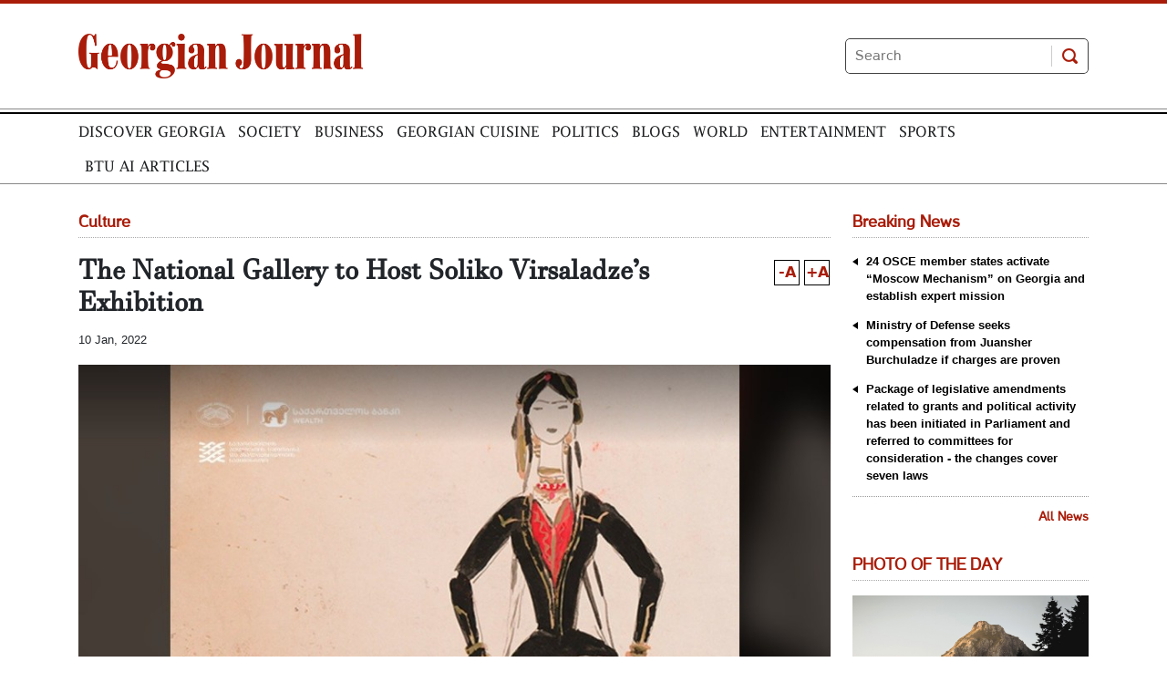

--- FILE ---
content_type: text/html; charset=utf-8
request_url: https://georgianjournal.ge/culture/37659-the-national-gallery-to-host-soliko-virsaladzes-exhibition.html
body_size: 3524
content:
<!DOCTYPE html>
<html lang="ka">

<head>
    <meta http-equiv="content-type" content="text/html; charset=utf-8" />
    
    <link rel="icon" type="image/png" href="/static/img/logo/logo_icon_32x32.png" sizes="32x32" />
    <link rel="icon" type="image/png" href="/static/img/logo/logo_icon_48x48.png" sizes="48x48" />
    <link rel="icon" type="image/png" href="/static/img/logo/logo_icon_128x128.png" sizes="128x128" />
    <link rel="icon" type="image/png" href="/static/img/logo/logo_icon_144x144.png" sizes="144x144" />
    <link rel="icon" type="image/png" href="/static/img/logo/logo_icon_152x152.png" sizes="152x152" />
    <link rel="icon" type="image/png" href="/static/img/logo/logo_icon_192x192.png" sizes="192x192" />
    <link rel="icon" type="image/png" href="/static/img/logo/logo_icon_256x256.png" sizes="256x256" />
    <meta name="viewport" content="width=device-width, user-scalable=yes, initial-scale=1, height=device-height" />

    <meta name="csrf_token" value="Ypp0bQgOq0suAO8o9JhY7gbyLopJYoxysnhAR9H7UQ6UPWrRID9F3r8dlf0iBJvZ" />

    <link rel="manifest" href="/manifest.json">

    <meta name="robots" content="index, follow" />
    <meta property="og:site_name" content="GeorgianJournal" />

    <meta name="host_url" content="https://georgianjournal.ge">
    <meta name="media_url" content="https://georgianjournal.ge/media/">
    <meta name="shost" content="">
    <meta name="dt" content="2026-01-29T19:46:54+0400">

    


<!-- Google Tag Manager -->
<script>(function(w,d,s,l,i){w[l]=w[l]||[];w[l].push({'gtm.start':
new Date().getTime(),event:'gtm.js'});var f=d.getElementsByTagName(s)[0],
j=d.createElement(s),dl=l!='dataLayer'?'&l='+l:'';j.async=true;j.src=
'https://www.googletagmanager.com/gtm.js?id='+i+dl;f.parentNode.insertBefore(j,f);
})(window,document,'script','dataLayer','GTM-W4264X4');</script>
<!-- End Google Tag Manager --><meta name="referrer" content="strict-origin-when-cross-origin"><script async src="https://pagead2.googlesyndication.com/pagead/js/adsbygoogle.js?client=ca-pub-3488252442139482"
     crossorigin="anonymous"></script><style>
.article-img-caption {
    color: #000;
    padding: 16px 0 0;
    font-size: 10pt;
}
.header .container .nav-header li {
    padding: 7px;
}
</style><script>
const socials = [
    {
      name: "facebook",
      class: "header_fbicon",
      link: "https://www.facebook.com/GeorgianJournal/",
    },
    {
      name: "twitter",
      class: "header_twticon",
      link: "https://twitter.com/GeorgianJournal",
    },
    {
      name: "instagram",
      class: "header_instaicon",
      link: "",
    },
];

const draw_socials = () => {
    const container = document.querySelector(".search-sociall");
    if (!container) return

    socials.forEach((s) => {
      if (!s.link) return

      const a = document.createElement("a");
      a.href = s.link;
      a.className = s.class;
      a.target = "_blank";
      container.appendChild(a);
    });
};

setTimeout(() => {
    draw_socials();
}, 200);

</script><style>
h3.inline {
  display: inline;
  font-size: 1em;
  font-weight: normal;
  padding: 0 0.75ch;
}

.article-content h2 {
  font-size: 1.08em !important;
  font-weight: bold;
}
br {
    content: "";
    display: block;
    margin-bottom: 20px;
}
</style>




<meta data-vue-meta="true"  name="title"  content="The National Gallery to Host Soliko Virsaladze’s Exhibition"  />
<meta data-vue-meta="true"  name="image"  content="https://georgianjournal.ge/media/uploads/2022/01-10/virsaladze-soliko-1641805910.jpg"  />
<meta data-vue-meta="true"  name="description"  content="On January 14, a retrospective exhibition of the great Georgian scene designer, Soliko Virsaladze 19091988, will open at the Dimitri Shevardnadze National Gallery. The exhibition organizers are the"  />

<meta data-vue-meta="true"  property="og:title"  content="The National Gallery to Host Soliko Virsaladze’s Exhibition"  />
<meta data-vue-meta="true"  property="og:image"  content="https://georgianjournal.ge/media/uploads/2022/01-10/virsaladze-soliko-1641805910.jpg"  />
<meta data-vue-meta="true"  property="og:description"  content="On January 14, a retrospective exhibition of the great Georgian scene designer, Soliko Virsaladze 19091988, will open at the Dimitri Shevardnadze National Gallery. The exhibition organizers are the"  />
<meta data-vue-meta="true"  property="og:type"  content="website"  />
<meta data-vue-meta="true"  property="og:url"  content="https://georgianjournal.ge/culture/37659-the-national-gallery-to-host-soliko-virsaladzes-exhibition.html"  />

<link data-vue-meta="true"  rel="canonical"  href="https://georgianjournal.ge/culture/37659-the-national-gallery-to-host-soliko-virsaladzes-exhibition.html"  />
<title>The National Gallery to Host Soliko Virsaladze’s Exhibition - GeorgianJournal</title>


<style>
    div[data-server-rendered] {
        display: none;
    }
</style>


 <script id="ld_json" type="application/ld+json">{"@context": "http://schema.org", "@type": "NewsArticle", "mainEntityOfPage": {"@type": "WebPage", "@id": "https://google.com/article"}, "headline": "The National Gallery to Host Soliko Virsaladze’s Exhibition", "url": "https://georgianjournal.ge/culture/37659-the-national-gallery-to-host-soliko-virsaladzes-exhibition.html", "image": ["https://georgianjournal.ge/media/uploads/2022/01-10/virsaladze-soliko-1641805910.jpg"], "datePublished": "2022-01-10T13:26:15+0400", "dateModified": "2022-01-10T13:26:15+0400", "author": {"@type": "Organization", "name": "GeorgianJournal"}, "publisher": {"@type": "Organization", "name": "GeorgianJournal", "logo": {"@type": "ImageObject", "url": "https://georgianjournal.ge/static/img/logo/logo.png"}}, "description": "On January 14, a retrospective exhibition of the great Georgian scene designer, Soliko Virsaladze (1909-1988), will open at the Dimitri Shevardnadze National Gallery. The exhibition organizers are the Ministry of Culture, Soliko Virsaladze Foundation, and the Bank of Georgia. The exposition, which will last for a month, will show up to 200 works, the archival items from his house museum, and the “Sukhishvili” Georgian National Ballet costumes. Ministry of Culture's announcement reads that Soliko Virsaladze created a very unique signature in the scene design of the 20th century. His career begins at the Zakaria Phaliashvili State Opera and Ballet Theater. His role is substantial in the history of Nino and Iliko Sukhishvili since the Georgian National Ballet is the invention\" of the Sukhishvilis and Soliko Virsaladze. Virsaladze, the professional artist and the expert of the theatre art, choreography, and music could create the exact language equivalent of the musical mood in the scene design. His scene design works are among the internationally celebrated pieces for their special taste and refined precision. It has to be remarked that the last exhibition of Soliko Virsaladze in Georgia was held 20 years ago.  "}</script> 



    
    
    <link rel="stylesheet" href="/static/build/app.css">

    
    <link rel="stylesheet" href="/static/videojs/video-js.css">
    <link rel="stylesheet" href="/static/videojs/overlay.css">
    <link rel="stylesheet" href="/static/videojs/ima.css">

    <script src="/static/videojs/video.js"></script>
    <script src="/static/videojs/videojs.ads.js"></script>
    <script src="/static/videojs/vast-client.js"></script>
    <script src="/static/videojs/ima3.js"></script>
    <script src="/static/videojs/overlay.js"></script>
    <script type="text/javascript" src="/static/videojs/videojs-http-streaming.min.js"></script>
    


</head>

<body>

    

<!-- Global site tag (gtag.js) - Google Analytics -->
<!-- <script async src="https://www.googletagmanager.com/gtag/js?id=UA-7663681-14"></script>
<script>
  window.dataLayer = window.dataLayer || [];
  function gtag(){dataLayer.push(arguments);}
  gtag('js', new Date());

  gtag('config', 'UA-7663681-14');
</script> -->

<!-- Google tag (gtag.js) -->
<script async src="https://www.googletagmanager.com/gtag/js?id=G-6WFB1BXVVM"></script>
<script>
  window.dataLayer = window.dataLayer || [];
  function gtag(){dataLayer.push(arguments);}
  gtag('js', new Date());

  gtag('config', 'G-6WFB1BXVVM');
</script>

<div id="app"></div>

<div data-server-rendered="true">
    
    <h1>The National Gallery to Host Soliko Virsaladze’s Exhibition - GeorgianJournal</h1>
    
    










</div>




<!-- Meta Pixel Code -->
<script>
!function(f,b,e,v,n,t,s)
{if(f.fbq)return;n=f.fbq=function(){n.callMethod?
n.callMethod.apply(n,arguments):n.queue.push(arguments)};
if(!f._fbq)f._fbq=n;n.push=n;n.loaded=!0;n.version='2.0';
n.queue=[];t=b.createElement(e);t.async=!0;
t.src=v;s=b.getElementsByTagName(e)[0];
s.parentNode.insertBefore(t,s)}(window, document,'script',
'https://connect.facebook.net/en_US/fbevents.js');
fbq('init', '567091472295426');
fbq('track', 'PageView');
</script>
<noscript><img height="1" width="1" style="display:none"
src="https://www.facebook.com/tr?id=567091472295426&ev=PageView&noscript=1"
/></noscript>
<!-- End Meta Pixel Code -->



 
<script type="text/javascript" src="/static/build/app.js"></script>




<div id="top-ge-counter-container" data-site-id="84349" style="display: none;"></div>
<script async src="//counter.top.ge/counter.js"></script>

<script>
(function() {
    setTimeout(function() {
        let topge = document.querySelector('#top-ge-counter-container')
        let counter = document.querySelector('.topge')
        console.log(counter);
        if (counter) {
            counter.appendChild(topge)
            topge.style.display = "block"
        }        
    }, 1000)
})()
</script><!-- Google Tag Manager (noscript) -->
<noscript><iframe src="https://www.googletagmanager.com/ns.html?id=GTM-W4264X4"
height="0" width="0" style="display:none;visibility:hidden"></iframe></noscript>
<!-- End Google Tag Manager (noscript) --><div id="fb-root"></div>
<script async defer crossorigin="anonymous" src="https://connect.facebook.net/en_US/sdk.js#xfbml=1&version=v8.0&appId=555717664605125&autoLogAppEvents=1" nonce="seQ9GhgS"></script>



</body>

</html>

--- FILE ---
content_type: text/html; charset=utf-8
request_url: https://www.google.com/recaptcha/api2/aframe
body_size: 267
content:
<!DOCTYPE HTML><html><head><meta http-equiv="content-type" content="text/html; charset=UTF-8"></head><body><script nonce="0W8NDCpjKVtwhAehfFsRhw">/** Anti-fraud and anti-abuse applications only. See google.com/recaptcha */ try{var clients={'sodar':'https://pagead2.googlesyndication.com/pagead/sodar?'};window.addEventListener("message",function(a){try{if(a.source===window.parent){var b=JSON.parse(a.data);var c=clients[b['id']];if(c){var d=document.createElement('img');d.src=c+b['params']+'&rc='+(localStorage.getItem("rc::a")?sessionStorage.getItem("rc::b"):"");window.document.body.appendChild(d);sessionStorage.setItem("rc::e",parseInt(sessionStorage.getItem("rc::e")||0)+1);localStorage.setItem("rc::h",'1769701623329');}}}catch(b){}});window.parent.postMessage("_grecaptcha_ready", "*");}catch(b){}</script></body></html>

--- FILE ---
content_type: application/javascript
request_url: https://georgianjournal.ge/static/build/app.js
body_size: 201703
content:
/*! For license information please see app.js.LICENSE.txt */
!function(e){var t={};function n(r){if(t[r])return t[r].exports;var a=t[r]={i:r,l:!1,exports:{}};return e[r].call(a.exports,a,a.exports,n),a.l=!0,a.exports}n.m=e,n.c=t,n.d=function(e,t,r){n.o(e,t)||Object.defineProperty(e,t,{enumerable:!0,get:r})},n.r=function(e){"undefined"!=typeof Symbol&&Symbol.toStringTag&&Object.defineProperty(e,Symbol.toStringTag,{value:"Module"}),Object.defineProperty(e,"__esModule",{value:!0})},n.t=function(e,t){if(1&t&&(e=n(e)),8&t)return e;if(4&t&&"object"==typeof e&&e&&e.__esModule)return e;var r=Object.create(null);if(n.r(r),Object.defineProperty(r,"default",{enumerable:!0,value:e}),2&t&&"string"!=typeof e)for(var a in e)n.d(r,a,function(t){return e[t]}.bind(null,a));return r},n.n=function(e){var t=e&&e.__esModule?function(){return e.default}:function(){return e};return n.d(t,"a",t),t},n.o=function(e,t){return Object.prototype.hasOwnProperty.call(e,t)},n.p="/static/",n(n.s=278)}([function(e,t,n){"use strict";(function(e){function r(e,t){const n=Object.create(null),r=e.split(",");for(let e=0;e<r.length;e++)n[r[e]]=!0;return t?e=>!!n[e.toLowerCase()]:e=>!!n[e]}n.d(t,"a",(function(){return k})),n.d(t,"b",(function(){return Y})),n.d(t,"c",(function(){return T})),n.d(t,"d",(function(){return w})),n.d(t,"e",(function(){return a})),n.d(t,"f",(function(){return Z})),n.d(t,"g",(function(){return ee})),n.d(t,"h",(function(){return ae})),n.d(t,"i",(function(){return j})),n.d(t,"j",(function(){return s})),n.d(t,"k",(function(){return oe})),n.d(t,"l",(function(){return ne})),n.d(t,"m",(function(){return H})),n.d(t,"n",(function(){return X})),n.d(t,"o",(function(){return c})),n.d(t,"p",(function(){return re})),n.d(t,"q",(function(){return P})),n.d(t,"r",(function(){return N})),n.d(t,"s",(function(){return i})),n.d(t,"t",(function(){return p})),n.d(t,"u",(function(){return q})),n.d(t,"v",(function(){return A})),n.d(t,"w",(function(){return x})),n.d(t,"x",(function(){return W})),n.d(t,"y",(function(){return D})),n.d(t,"z",(function(){return B})),n.d(t,"A",(function(){return G})),n.d(t,"B",(function(){return J})),n.d(t,"C",(function(){return y})),n.d(t,"D",(function(){return C})),n.d(t,"E",(function(){return u})),n.d(t,"F",(function(){return I})),n.d(t,"G",(function(){return F})),n.d(t,"H",(function(){return g})),n.d(t,"I",(function(){return v})),n.d(t,"J",(function(){return M})),n.d(t,"K",(function(){return r})),n.d(t,"L",(function(){return m})),n.d(t,"M",(function(){return h})),n.d(t,"N",(function(){return l})),n.d(t,"O",(function(){return _})),n.d(t,"P",(function(){return O})),n.d(t,"Q",(function(){return L})),n.d(t,"R",(function(){return te})),n.d(t,"S",(function(){return ie})),n.d(t,"T",(function(){return V}));const a={1:"TEXT",2:"CLASS",4:"STYLE",8:"PROPS",16:"FULL_PROPS",32:"HYDRATE_EVENTS",64:"STABLE_FRAGMENT",128:"KEYED_FRAGMENT",256:"UNKEYED_FRAGMENT",512:"NEED_PATCH",1024:"DYNAMIC_SLOTS",2048:"DEV_ROOT_FRAGMENT",[-1]:"HOISTED",[-2]:"BAIL"},i=r("Infinity,undefined,NaN,isFinite,isNaN,parseFloat,parseInt,decodeURI,decodeURIComponent,encodeURI,encodeURIComponent,Math,Number,Date,Array,Object,Boolean,String,RegExp,Map,Set,JSON,Intl,BigInt");function s(e,t=0,n=e.length){let r=e.split(/(\r?\n)/);const a=r.filter(((e,t)=>t%2==1));r=r.filter(((e,t)=>t%2==0));let i=0;const s=[];for(let e=0;e<r.length;e++)if(i+=r[e].length+(a[e]&&a[e].length||0),i>=t){for(let o=e-2;o<=e+2||n>i;o++){if(o<0||o>=r.length)continue;const u=o+1;s.push(`${u}${" ".repeat(Math.max(3-String(u).length,0))}|  ${r[o]}`);const c=r[o].length,l=a[o]&&a[o].length||0;if(o===e){const e=t-(i-(c+l)),r=Math.max(1,n>i?c-e:n-t);s.push("   |  "+" ".repeat(e)+"^".repeat(r))}else if(o>e){if(n>i){const e=Math.max(Math.min(n-i,c),1);s.push("   |  "+"^".repeat(e))}i+=c+l}}break}return s.join("\n")}const o="itemscope,allowfullscreen,formnovalidate,ismap,nomodule,novalidate,readonly",u=r(o);function c(e){return!!e||""===e}function l(e){if(P(e)){const t={};for(let n=0;n<e.length;n++){const r=e[n],a=I(r)?_(r):l(r);if(a)for(const e in a)t[e]=a[e]}return t}return I(e)||W(e)?e:void 0}const d=/;(?![^(]*\))/g,f=/:(.+)/;function _(e){const t={};return e.split(d).forEach((e=>{if(e){const n=e.split(f);n.length>1&&(t[n[0].trim()]=n[1].trim())}})),t}function m(e){let t="";if(I(e))t=e;else if(P(e))for(let n=0;n<e.length;n++){const r=m(e[n]);r&&(t+=r+" ")}else if(W(e))for(const n in e)e[n]&&(t+=n+" ");return t.trim()}function h(e){if(!e)return null;let{class:t,style:n}=e;return t&&!I(t)&&(e.class=m(t)),n&&(e.style=l(n)),e}const p=r("html,body,base,head,link,meta,style,title,address,article,aside,footer,header,h1,h2,h3,h4,h5,h6,nav,section,div,dd,dl,dt,figcaption,figure,picture,hr,img,li,main,ol,p,pre,ul,a,b,abbr,bdi,bdo,br,cite,code,data,dfn,em,i,kbd,mark,q,rp,rt,ruby,s,samp,small,span,strong,sub,sup,time,u,var,wbr,area,audio,map,track,video,embed,object,param,source,canvas,script,noscript,del,ins,caption,col,colgroup,table,thead,tbody,td,th,tr,button,datalist,fieldset,form,input,label,legend,meter,optgroup,option,output,progress,select,textarea,details,dialog,menu,summary,template,blockquote,iframe,tfoot"),y=r("svg,animate,animateMotion,animateTransform,circle,clipPath,color-profile,defs,desc,discard,ellipse,feBlend,feColorMatrix,feComponentTransfer,feComposite,feConvolveMatrix,feDiffuseLighting,feDisplacementMap,feDistanceLight,feDropShadow,feFlood,feFuncA,feFuncB,feFuncG,feFuncR,feGaussianBlur,feImage,feMerge,feMergeNode,feMorphology,feOffset,fePointLight,feSpecularLighting,feSpotLight,feTile,feTurbulence,filter,foreignObject,g,hatch,hatchpath,image,line,linearGradient,marker,mask,mesh,meshgradient,meshpatch,meshrow,metadata,mpath,path,pattern,polygon,polyline,radialGradient,rect,set,solidcolor,stop,switch,symbol,text,textPath,title,tspan,unknown,use,view"),g=r("area,base,br,col,embed,hr,img,input,link,meta,param,source,track,wbr");function v(e,t){if(e===t)return!0;let n=R(e),r=R(t);if(n||r)return!(!n||!r)&&e.getTime()===t.getTime();if(n=P(e),r=P(t),n||r)return!(!n||!r)&&function(e,t){if(e.length!==t.length)return!1;let n=!0;for(let r=0;n&&r<e.length;r++)n=v(e[r],t[r]);return n}(e,t);if(n=W(e),r=W(t),n||r){if(!n||!r)return!1;if(Object.keys(e).length!==Object.keys(t).length)return!1;for(const n in e){const r=e.hasOwnProperty(n),a=t.hasOwnProperty(n);if(r&&!a||!r&&a||!v(e[n],t[n]))return!1}}return String(e)===String(t)}function M(e,t){return e.findIndex((e=>v(e,t)))}const L=e=>null==e?"":P(e)||W(e)&&(e.toString===z||!N(e.toString))?JSON.stringify(e,b,2):String(e),b=(e,t)=>t&&t.__v_isRef?b(e,t.value):A(t)?{[`Map(${t.size})`]:[...t.entries()].reduce(((e,[t,n])=>(e[`${t} =>`]=n,e)),{})}:C(t)?{[`Set(${t.size})`]:[...t.values()]}:!W(t)||P(t)||B(t)?t:String(t),Y={},k=[],w=()=>{},T=()=>!1,S=/^on[^a-z]/,D=e=>S.test(e),x=e=>e.startsWith("onUpdate:"),j=Object.assign,O=(e,t)=>{const n=e.indexOf(t);n>-1&&e.splice(n,1)},E=Object.prototype.hasOwnProperty,H=(e,t)=>E.call(e,t),P=Array.isArray,A=e=>"[object Map]"===U(e),C=e=>"[object Set]"===U(e),R=e=>e instanceof Date,N=e=>"function"==typeof e,I=e=>"string"==typeof e,F=e=>"symbol"==typeof e,W=e=>null!==e&&"object"==typeof e,G=e=>W(e)&&N(e.then)&&N(e.catch),z=Object.prototype.toString,U=e=>z.call(e),V=e=>U(e).slice(8,-1),B=e=>"[object Object]"===U(e),q=e=>I(e)&&"NaN"!==e&&"-"!==e[0]&&""+parseInt(e,10)===e,J=r(",key,ref,ref_for,ref_key,onVnodeBeforeMount,onVnodeMounted,onVnodeBeforeUpdate,onVnodeUpdated,onVnodeBeforeUnmount,onVnodeUnmounted"),$=e=>{const t=Object.create(null);return n=>t[n]||(t[n]=e(n))},K=/-(\w)/g,Z=$((e=>e.replace(K,((e,t)=>t?t.toUpperCase():"")))),Q=/\B([A-Z])/g,X=$((e=>e.replace(Q,"-$1").toLowerCase())),ee=$((e=>e.charAt(0).toUpperCase()+e.slice(1))),te=$((e=>e?`on${ee(e)}`:"")),ne=(e,t)=>!Object.is(e,t),re=(e,t)=>{for(let n=0;n<e.length;n++)e[n](t)},ae=(e,t,n)=>{Object.defineProperty(e,t,{configurable:!0,enumerable:!1,value:n})},ie=e=>{const t=parseFloat(e);return isNaN(t)?e:t};let se;const oe=()=>se||(se="undefined"!=typeof globalThis?globalThis:"undefined"!=typeof self?self:"undefined"!=typeof window?window:void 0!==e?e:{})}).call(this,n(130))},function(e,t,n){(function(e){e.exports=function(){"use strict";var t,r;function a(){return t.apply(null,arguments)}function i(e){t=e}function s(e){return e instanceof Array||"[object Array]"===Object.prototype.toString.call(e)}function o(e){return null!=e&&"[object Object]"===Object.prototype.toString.call(e)}function u(e,t){return Object.prototype.hasOwnProperty.call(e,t)}function c(e){if(Object.getOwnPropertyNames)return 0===Object.getOwnPropertyNames(e).length;var t;for(t in e)if(u(e,t))return!1;return!0}function l(e){return void 0===e}function d(e){return"number"==typeof e||"[object Number]"===Object.prototype.toString.call(e)}function f(e){return e instanceof Date||"[object Date]"===Object.prototype.toString.call(e)}function _(e,t){var n,r=[];for(n=0;n<e.length;++n)r.push(t(e[n],n));return r}function m(e,t){for(var n in t)u(t,n)&&(e[n]=t[n]);return u(t,"toString")&&(e.toString=t.toString),u(t,"valueOf")&&(e.valueOf=t.valueOf),e}function h(e,t,n,r){return Jn(e,t,n,r,!0).utc()}function p(){return{empty:!1,unusedTokens:[],unusedInput:[],overflow:-2,charsLeftOver:0,nullInput:!1,invalidEra:null,invalidMonth:null,invalidFormat:!1,userInvalidated:!1,iso:!1,parsedDateParts:[],era:null,meridiem:null,rfc2822:!1,weekdayMismatch:!1}}function y(e){return null==e._pf&&(e._pf=p()),e._pf}function g(e){if(null==e._isValid){var t=y(e),n=r.call(t.parsedDateParts,(function(e){return null!=e})),a=!isNaN(e._d.getTime())&&t.overflow<0&&!t.empty&&!t.invalidEra&&!t.invalidMonth&&!t.invalidWeekday&&!t.weekdayMismatch&&!t.nullInput&&!t.invalidFormat&&!t.userInvalidated&&(!t.meridiem||t.meridiem&&n);if(e._strict&&(a=a&&0===t.charsLeftOver&&0===t.unusedTokens.length&&void 0===t.bigHour),null!=Object.isFrozen&&Object.isFrozen(e))return a;e._isValid=a}return e._isValid}function v(e){var t=h(NaN);return null!=e?m(y(t),e):y(t).userInvalidated=!0,t}r=Array.prototype.some?Array.prototype.some:function(e){var t,n=Object(this),r=n.length>>>0;for(t=0;t<r;t++)if(t in n&&e.call(this,n[t],t,n))return!0;return!1};var M=a.momentProperties=[],L=!1;function b(e,t){var n,r,a;if(l(t._isAMomentObject)||(e._isAMomentObject=t._isAMomentObject),l(t._i)||(e._i=t._i),l(t._f)||(e._f=t._f),l(t._l)||(e._l=t._l),l(t._strict)||(e._strict=t._strict),l(t._tzm)||(e._tzm=t._tzm),l(t._isUTC)||(e._isUTC=t._isUTC),l(t._offset)||(e._offset=t._offset),l(t._pf)||(e._pf=y(t)),l(t._locale)||(e._locale=t._locale),M.length>0)for(n=0;n<M.length;n++)l(a=t[r=M[n]])||(e[r]=a);return e}function Y(e){b(this,e),this._d=new Date(null!=e._d?e._d.getTime():NaN),this.isValid()||(this._d=new Date(NaN)),!1===L&&(L=!0,a.updateOffset(this),L=!1)}function k(e){return e instanceof Y||null!=e&&null!=e._isAMomentObject}function w(e){!1===a.suppressDeprecationWarnings&&"undefined"!=typeof console&&console.warn&&console.warn("Deprecation warning: "+e)}function T(e,t){var n=!0;return m((function(){if(null!=a.deprecationHandler&&a.deprecationHandler(null,e),n){var r,i,s,o=[];for(i=0;i<arguments.length;i++){if(r="","object"==typeof arguments[i]){for(s in r+="\n["+i+"] ",arguments[0])u(arguments[0],s)&&(r+=s+": "+arguments[0][s]+", ");r=r.slice(0,-2)}else r=arguments[i];o.push(r)}w(e+"\nArguments: "+Array.prototype.slice.call(o).join("")+"\n"+(new Error).stack),n=!1}return t.apply(this,arguments)}),t)}var S,D={};function x(e,t){null!=a.deprecationHandler&&a.deprecationHandler(e,t),D[e]||(w(t),D[e]=!0)}function j(e){return"undefined"!=typeof Function&&e instanceof Function||"[object Function]"===Object.prototype.toString.call(e)}function O(e){var t,n;for(n in e)u(e,n)&&(j(t=e[n])?this[n]=t:this["_"+n]=t);this._config=e,this._dayOfMonthOrdinalParseLenient=new RegExp((this._dayOfMonthOrdinalParse.source||this._ordinalParse.source)+"|"+/\d{1,2}/.source)}function E(e,t){var n,r=m({},e);for(n in t)u(t,n)&&(o(e[n])&&o(t[n])?(r[n]={},m(r[n],e[n]),m(r[n],t[n])):null!=t[n]?r[n]=t[n]:delete r[n]);for(n in e)u(e,n)&&!u(t,n)&&o(e[n])&&(r[n]=m({},r[n]));return r}function H(e){null!=e&&this.set(e)}a.suppressDeprecationWarnings=!1,a.deprecationHandler=null,S=Object.keys?Object.keys:function(e){var t,n=[];for(t in e)u(e,t)&&n.push(t);return n};var P={sameDay:"[Today at] LT",nextDay:"[Tomorrow at] LT",nextWeek:"dddd [at] LT",lastDay:"[Yesterday at] LT",lastWeek:"[Last] dddd [at] LT",sameElse:"L"};function A(e,t,n){var r=this._calendar[e]||this._calendar.sameElse;return j(r)?r.call(t,n):r}function C(e,t,n){var r=""+Math.abs(e),a=t-r.length;return(e>=0?n?"+":"":"-")+Math.pow(10,Math.max(0,a)).toString().substr(1)+r}var R=/(\[[^\[]*\])|(\\)?([Hh]mm(ss)?|Mo|MM?M?M?|Do|DDDo|DD?D?D?|ddd?d?|do?|w[o|w]?|W[o|W]?|Qo?|N{1,5}|YYYYYY|YYYYY|YYYY|YY|y{2,4}|yo?|gg(ggg?)?|GG(GGG?)?|e|E|a|A|hh?|HH?|kk?|mm?|ss?|S{1,9}|x|X|zz?|ZZ?|.)/g,N=/(\[[^\[]*\])|(\\)?(LTS|LT|LL?L?L?|l{1,4})/g,I={},F={};function W(e,t,n,r){var a=r;"string"==typeof r&&(a=function(){return this[r]()}),e&&(F[e]=a),t&&(F[t[0]]=function(){return C(a.apply(this,arguments),t[1],t[2])}),n&&(F[n]=function(){return this.localeData().ordinal(a.apply(this,arguments),e)})}function G(e){return e.match(/\[[\s\S]/)?e.replace(/^\[|\]$/g,""):e.replace(/\\/g,"")}function z(e){var t,n,r=e.match(R);for(t=0,n=r.length;t<n;t++)F[r[t]]?r[t]=F[r[t]]:r[t]=G(r[t]);return function(t){var a,i="";for(a=0;a<n;a++)i+=j(r[a])?r[a].call(t,e):r[a];return i}}function U(e,t){return e.isValid()?(t=V(t,e.localeData()),I[t]=I[t]||z(t),I[t](e)):e.localeData().invalidDate()}function V(e,t){var n=5;function r(e){return t.longDateFormat(e)||e}for(N.lastIndex=0;n>=0&&N.test(e);)e=e.replace(N,r),N.lastIndex=0,n-=1;return e}var B={LTS:"h:mm:ss A",LT:"h:mm A",L:"MM/DD/YYYY",LL:"MMMM D, YYYY",LLL:"MMMM D, YYYY h:mm A",LLLL:"dddd, MMMM D, YYYY h:mm A"};function q(e){var t=this._longDateFormat[e],n=this._longDateFormat[e.toUpperCase()];return t||!n?t:(this._longDateFormat[e]=n.match(R).map((function(e){return"MMMM"===e||"MM"===e||"DD"===e||"dddd"===e?e.slice(1):e})).join(""),this._longDateFormat[e])}var J="Invalid date";function $(){return this._invalidDate}var K="%d",Z=/\d{1,2}/;function Q(e){return this._ordinal.replace("%d",e)}var X={future:"in %s",past:"%s ago",s:"a few seconds",ss:"%d seconds",m:"a minute",mm:"%d minutes",h:"an hour",hh:"%d hours",d:"a day",dd:"%d days",w:"a week",ww:"%d weeks",M:"a month",MM:"%d months",y:"a year",yy:"%d years"};function ee(e,t,n,r){var a=this._relativeTime[n];return j(a)?a(e,t,n,r):a.replace(/%d/i,e)}function te(e,t){var n=this._relativeTime[e>0?"future":"past"];return j(n)?n(t):n.replace(/%s/i,t)}var ne={};function re(e,t){var n=e.toLowerCase();ne[n]=ne[n+"s"]=ne[t]=e}function ae(e){return"string"==typeof e?ne[e]||ne[e.toLowerCase()]:void 0}function ie(e){var t,n,r={};for(n in e)u(e,n)&&(t=ae(n))&&(r[t]=e[n]);return r}var se={};function oe(e,t){se[e]=t}function ue(e){var t,n=[];for(t in e)u(e,t)&&n.push({unit:t,priority:se[t]});return n.sort((function(e,t){return e.priority-t.priority})),n}function ce(e){return e%4==0&&e%100!=0||e%400==0}function le(e){return e<0?Math.ceil(e)||0:Math.floor(e)}function de(e){var t=+e,n=0;return 0!==t&&isFinite(t)&&(n=le(t)),n}function fe(e,t){return function(n){return null!=n?(me(this,e,n),a.updateOffset(this,t),this):_e(this,e)}}function _e(e,t){return e.isValid()?e._d["get"+(e._isUTC?"UTC":"")+t]():NaN}function me(e,t,n){e.isValid()&&!isNaN(n)&&("FullYear"===t&&ce(e.year())&&1===e.month()&&29===e.date()?(n=de(n),e._d["set"+(e._isUTC?"UTC":"")+t](n,e.month(),et(n,e.month()))):e._d["set"+(e._isUTC?"UTC":"")+t](n))}function he(e){return j(this[e=ae(e)])?this[e]():this}function pe(e,t){if("object"==typeof e){var n,r=ue(e=ie(e));for(n=0;n<r.length;n++)this[r[n].unit](e[r[n].unit])}else if(j(this[e=ae(e)]))return this[e](t);return this}var ye,ge=/\d/,ve=/\d\d/,Me=/\d{3}/,Le=/\d{4}/,be=/[+-]?\d{6}/,Ye=/\d\d?/,ke=/\d\d\d\d?/,we=/\d\d\d\d\d\d?/,Te=/\d{1,3}/,Se=/\d{1,4}/,De=/[+-]?\d{1,6}/,xe=/\d+/,je=/[+-]?\d+/,Oe=/Z|[+-]\d\d:?\d\d/gi,Ee=/Z|[+-]\d\d(?::?\d\d)?/gi,He=/[+-]?\d+(\.\d{1,3})?/,Pe=/[0-9]{0,256}['a-z\u00A0-\u05FF\u0700-\uD7FF\uF900-\uFDCF\uFDF0-\uFF07\uFF10-\uFFEF]{1,256}|[\u0600-\u06FF\/]{1,256}(\s*?[\u0600-\u06FF]{1,256}){1,2}/i;function Ae(e,t,n){ye[e]=j(t)?t:function(e,r){return e&&n?n:t}}function Ce(e,t){return u(ye,e)?ye[e](t._strict,t._locale):new RegExp(Re(e))}function Re(e){return Ne(e.replace("\\","").replace(/\\(\[)|\\(\])|\[([^\]\[]*)\]|\\(.)/g,(function(e,t,n,r,a){return t||n||r||a})))}function Ne(e){return e.replace(/[-\/\\^$*+?.()|[\]{}]/g,"\\$&")}ye={};var Ie={};function Fe(e,t){var n,r=t;for("string"==typeof e&&(e=[e]),d(t)&&(r=function(e,n){n[t]=de(e)}),n=0;n<e.length;n++)Ie[e[n]]=r}function We(e,t){Fe(e,(function(e,n,r,a){r._w=r._w||{},t(e,r._w,r,a)}))}function Ge(e,t,n){null!=t&&u(Ie,e)&&Ie[e](t,n._a,n,e)}var ze,Ue=0,Ve=1,Be=2,qe=3,Je=4,$e=5,Ke=6,Ze=7,Qe=8;function Xe(e,t){return(e%t+t)%t}function et(e,t){if(isNaN(e)||isNaN(t))return NaN;var n=Xe(t,12);return e+=(t-n)/12,1===n?ce(e)?29:28:31-n%7%2}ze=Array.prototype.indexOf?Array.prototype.indexOf:function(e){var t;for(t=0;t<this.length;++t)if(this[t]===e)return t;return-1},W("M",["MM",2],"Mo",(function(){return this.month()+1})),W("MMM",0,0,(function(e){return this.localeData().monthsShort(this,e)})),W("MMMM",0,0,(function(e){return this.localeData().months(this,e)})),re("month","M"),oe("month",8),Ae("M",Ye),Ae("MM",Ye,ve),Ae("MMM",(function(e,t){return t.monthsShortRegex(e)})),Ae("MMMM",(function(e,t){return t.monthsRegex(e)})),Fe(["M","MM"],(function(e,t){t[Ve]=de(e)-1})),Fe(["MMM","MMMM"],(function(e,t,n,r){var a=n._locale.monthsParse(e,r,n._strict);null!=a?t[Ve]=a:y(n).invalidMonth=e}));var tt="January_February_March_April_May_June_July_August_September_October_November_December".split("_"),nt="Jan_Feb_Mar_Apr_May_Jun_Jul_Aug_Sep_Oct_Nov_Dec".split("_"),rt=/D[oD]?(\[[^\[\]]*\]|\s)+MMMM?/,at=Pe,it=Pe;function st(e,t){return e?s(this._months)?this._months[e.month()]:this._months[(this._months.isFormat||rt).test(t)?"format":"standalone"][e.month()]:s(this._months)?this._months:this._months.standalone}function ot(e,t){return e?s(this._monthsShort)?this._monthsShort[e.month()]:this._monthsShort[rt.test(t)?"format":"standalone"][e.month()]:s(this._monthsShort)?this._monthsShort:this._monthsShort.standalone}function ut(e,t,n){var r,a,i,s=e.toLocaleLowerCase();if(!this._monthsParse)for(this._monthsParse=[],this._longMonthsParse=[],this._shortMonthsParse=[],r=0;r<12;++r)i=h([2e3,r]),this._shortMonthsParse[r]=this.monthsShort(i,"").toLocaleLowerCase(),this._longMonthsParse[r]=this.months(i,"").toLocaleLowerCase();return n?"MMM"===t?-1!==(a=ze.call(this._shortMonthsParse,s))?a:null:-1!==(a=ze.call(this._longMonthsParse,s))?a:null:"MMM"===t?-1!==(a=ze.call(this._shortMonthsParse,s))||-1!==(a=ze.call(this._longMonthsParse,s))?a:null:-1!==(a=ze.call(this._longMonthsParse,s))||-1!==(a=ze.call(this._shortMonthsParse,s))?a:null}function ct(e,t,n){var r,a,i;if(this._monthsParseExact)return ut.call(this,e,t,n);for(this._monthsParse||(this._monthsParse=[],this._longMonthsParse=[],this._shortMonthsParse=[]),r=0;r<12;r++){if(a=h([2e3,r]),n&&!this._longMonthsParse[r]&&(this._longMonthsParse[r]=new RegExp("^"+this.months(a,"").replace(".","")+"$","i"),this._shortMonthsParse[r]=new RegExp("^"+this.monthsShort(a,"").replace(".","")+"$","i")),n||this._monthsParse[r]||(i="^"+this.months(a,"")+"|^"+this.monthsShort(a,""),this._monthsParse[r]=new RegExp(i.replace(".",""),"i")),n&&"MMMM"===t&&this._longMonthsParse[r].test(e))return r;if(n&&"MMM"===t&&this._shortMonthsParse[r].test(e))return r;if(!n&&this._monthsParse[r].test(e))return r}}function lt(e,t){var n;if(!e.isValid())return e;if("string"==typeof t)if(/^\d+$/.test(t))t=de(t);else if(!d(t=e.localeData().monthsParse(t)))return e;return n=Math.min(e.date(),et(e.year(),t)),e._d["set"+(e._isUTC?"UTC":"")+"Month"](t,n),e}function dt(e){return null!=e?(lt(this,e),a.updateOffset(this,!0),this):_e(this,"Month")}function ft(){return et(this.year(),this.month())}function _t(e){return this._monthsParseExact?(u(this,"_monthsRegex")||ht.call(this),e?this._monthsShortStrictRegex:this._monthsShortRegex):(u(this,"_monthsShortRegex")||(this._monthsShortRegex=at),this._monthsShortStrictRegex&&e?this._monthsShortStrictRegex:this._monthsShortRegex)}function mt(e){return this._monthsParseExact?(u(this,"_monthsRegex")||ht.call(this),e?this._monthsStrictRegex:this._monthsRegex):(u(this,"_monthsRegex")||(this._monthsRegex=it),this._monthsStrictRegex&&e?this._monthsStrictRegex:this._monthsRegex)}function ht(){function e(e,t){return t.length-e.length}var t,n,r=[],a=[],i=[];for(t=0;t<12;t++)n=h([2e3,t]),r.push(this.monthsShort(n,"")),a.push(this.months(n,"")),i.push(this.months(n,"")),i.push(this.monthsShort(n,""));for(r.sort(e),a.sort(e),i.sort(e),t=0;t<12;t++)r[t]=Ne(r[t]),a[t]=Ne(a[t]);for(t=0;t<24;t++)i[t]=Ne(i[t]);this._monthsRegex=new RegExp("^("+i.join("|")+")","i"),this._monthsShortRegex=this._monthsRegex,this._monthsStrictRegex=new RegExp("^("+a.join("|")+")","i"),this._monthsShortStrictRegex=new RegExp("^("+r.join("|")+")","i")}function pt(e){return ce(e)?366:365}W("Y",0,0,(function(){var e=this.year();return e<=9999?C(e,4):"+"+e})),W(0,["YY",2],0,(function(){return this.year()%100})),W(0,["YYYY",4],0,"year"),W(0,["YYYYY",5],0,"year"),W(0,["YYYYYY",6,!0],0,"year"),re("year","y"),oe("year",1),Ae("Y",je),Ae("YY",Ye,ve),Ae("YYYY",Se,Le),Ae("YYYYY",De,be),Ae("YYYYYY",De,be),Fe(["YYYYY","YYYYYY"],Ue),Fe("YYYY",(function(e,t){t[Ue]=2===e.length?a.parseTwoDigitYear(e):de(e)})),Fe("YY",(function(e,t){t[Ue]=a.parseTwoDigitYear(e)})),Fe("Y",(function(e,t){t[Ue]=parseInt(e,10)})),a.parseTwoDigitYear=function(e){return de(e)+(de(e)>68?1900:2e3)};var yt=fe("FullYear",!0);function gt(){return ce(this.year())}function vt(e,t,n,r,a,i,s){var o;return e<100&&e>=0?(o=new Date(e+400,t,n,r,a,i,s),isFinite(o.getFullYear())&&o.setFullYear(e)):o=new Date(e,t,n,r,a,i,s),o}function Mt(e){var t,n;return e<100&&e>=0?((n=Array.prototype.slice.call(arguments))[0]=e+400,t=new Date(Date.UTC.apply(null,n)),isFinite(t.getUTCFullYear())&&t.setUTCFullYear(e)):t=new Date(Date.UTC.apply(null,arguments)),t}function Lt(e,t,n){var r=7+t-n;return-(7+Mt(e,0,r).getUTCDay()-t)%7+r-1}function bt(e,t,n,r,a){var i,s,o=1+7*(t-1)+(7+n-r)%7+Lt(e,r,a);return o<=0?s=pt(i=e-1)+o:o>pt(e)?(i=e+1,s=o-pt(e)):(i=e,s=o),{year:i,dayOfYear:s}}function Yt(e,t,n){var r,a,i=Lt(e.year(),t,n),s=Math.floor((e.dayOfYear()-i-1)/7)+1;return s<1?r=s+kt(a=e.year()-1,t,n):s>kt(e.year(),t,n)?(r=s-kt(e.year(),t,n),a=e.year()+1):(a=e.year(),r=s),{week:r,year:a}}function kt(e,t,n){var r=Lt(e,t,n),a=Lt(e+1,t,n);return(pt(e)-r+a)/7}function wt(e){return Yt(e,this._week.dow,this._week.doy).week}W("w",["ww",2],"wo","week"),W("W",["WW",2],"Wo","isoWeek"),re("week","w"),re("isoWeek","W"),oe("week",5),oe("isoWeek",5),Ae("w",Ye),Ae("ww",Ye,ve),Ae("W",Ye),Ae("WW",Ye,ve),We(["w","ww","W","WW"],(function(e,t,n,r){t[r.substr(0,1)]=de(e)}));var Tt={dow:0,doy:6};function St(){return this._week.dow}function Dt(){return this._week.doy}function xt(e){var t=this.localeData().week(this);return null==e?t:this.add(7*(e-t),"d")}function jt(e){var t=Yt(this,1,4).week;return null==e?t:this.add(7*(e-t),"d")}function Ot(e,t){return"string"!=typeof e?e:isNaN(e)?"number"==typeof(e=t.weekdaysParse(e))?e:null:parseInt(e,10)}function Et(e,t){return"string"==typeof e?t.weekdaysParse(e)%7||7:isNaN(e)?null:e}function Ht(e,t){return e.slice(t,7).concat(e.slice(0,t))}W("d",0,"do","day"),W("dd",0,0,(function(e){return this.localeData().weekdaysMin(this,e)})),W("ddd",0,0,(function(e){return this.localeData().weekdaysShort(this,e)})),W("dddd",0,0,(function(e){return this.localeData().weekdays(this,e)})),W("e",0,0,"weekday"),W("E",0,0,"isoWeekday"),re("day","d"),re("weekday","e"),re("isoWeekday","E"),oe("day",11),oe("weekday",11),oe("isoWeekday",11),Ae("d",Ye),Ae("e",Ye),Ae("E",Ye),Ae("dd",(function(e,t){return t.weekdaysMinRegex(e)})),Ae("ddd",(function(e,t){return t.weekdaysShortRegex(e)})),Ae("dddd",(function(e,t){return t.weekdaysRegex(e)})),We(["dd","ddd","dddd"],(function(e,t,n,r){var a=n._locale.weekdaysParse(e,r,n._strict);null!=a?t.d=a:y(n).invalidWeekday=e})),We(["d","e","E"],(function(e,t,n,r){t[r]=de(e)}));var Pt="Sunday_Monday_Tuesday_Wednesday_Thursday_Friday_Saturday".split("_"),At="Sun_Mon_Tue_Wed_Thu_Fri_Sat".split("_"),Ct="Su_Mo_Tu_We_Th_Fr_Sa".split("_"),Rt=Pe,Nt=Pe,It=Pe;function Ft(e,t){var n=s(this._weekdays)?this._weekdays:this._weekdays[e&&!0!==e&&this._weekdays.isFormat.test(t)?"format":"standalone"];return!0===e?Ht(n,this._week.dow):e?n[e.day()]:n}function Wt(e){return!0===e?Ht(this._weekdaysShort,this._week.dow):e?this._weekdaysShort[e.day()]:this._weekdaysShort}function Gt(e){return!0===e?Ht(this._weekdaysMin,this._week.dow):e?this._weekdaysMin[e.day()]:this._weekdaysMin}function zt(e,t,n){var r,a,i,s=e.toLocaleLowerCase();if(!this._weekdaysParse)for(this._weekdaysParse=[],this._shortWeekdaysParse=[],this._minWeekdaysParse=[],r=0;r<7;++r)i=h([2e3,1]).day(r),this._minWeekdaysParse[r]=this.weekdaysMin(i,"").toLocaleLowerCase(),this._shortWeekdaysParse[r]=this.weekdaysShort(i,"").toLocaleLowerCase(),this._weekdaysParse[r]=this.weekdays(i,"").toLocaleLowerCase();return n?"dddd"===t?-1!==(a=ze.call(this._weekdaysParse,s))?a:null:"ddd"===t?-1!==(a=ze.call(this._shortWeekdaysParse,s))?a:null:-1!==(a=ze.call(this._minWeekdaysParse,s))?a:null:"dddd"===t?-1!==(a=ze.call(this._weekdaysParse,s))||-1!==(a=ze.call(this._shortWeekdaysParse,s))||-1!==(a=ze.call(this._minWeekdaysParse,s))?a:null:"ddd"===t?-1!==(a=ze.call(this._shortWeekdaysParse,s))||-1!==(a=ze.call(this._weekdaysParse,s))||-1!==(a=ze.call(this._minWeekdaysParse,s))?a:null:-1!==(a=ze.call(this._minWeekdaysParse,s))||-1!==(a=ze.call(this._weekdaysParse,s))||-1!==(a=ze.call(this._shortWeekdaysParse,s))?a:null}function Ut(e,t,n){var r,a,i;if(this._weekdaysParseExact)return zt.call(this,e,t,n);for(this._weekdaysParse||(this._weekdaysParse=[],this._minWeekdaysParse=[],this._shortWeekdaysParse=[],this._fullWeekdaysParse=[]),r=0;r<7;r++){if(a=h([2e3,1]).day(r),n&&!this._fullWeekdaysParse[r]&&(this._fullWeekdaysParse[r]=new RegExp("^"+this.weekdays(a,"").replace(".","\\.?")+"$","i"),this._shortWeekdaysParse[r]=new RegExp("^"+this.weekdaysShort(a,"").replace(".","\\.?")+"$","i"),this._minWeekdaysParse[r]=new RegExp("^"+this.weekdaysMin(a,"").replace(".","\\.?")+"$","i")),this._weekdaysParse[r]||(i="^"+this.weekdays(a,"")+"|^"+this.weekdaysShort(a,"")+"|^"+this.weekdaysMin(a,""),this._weekdaysParse[r]=new RegExp(i.replace(".",""),"i")),n&&"dddd"===t&&this._fullWeekdaysParse[r].test(e))return r;if(n&&"ddd"===t&&this._shortWeekdaysParse[r].test(e))return r;if(n&&"dd"===t&&this._minWeekdaysParse[r].test(e))return r;if(!n&&this._weekdaysParse[r].test(e))return r}}function Vt(e){if(!this.isValid())return null!=e?this:NaN;var t=this._isUTC?this._d.getUTCDay():this._d.getDay();return null!=e?(e=Ot(e,this.localeData()),this.add(e-t,"d")):t}function Bt(e){if(!this.isValid())return null!=e?this:NaN;var t=(this.day()+7-this.localeData()._week.dow)%7;return null==e?t:this.add(e-t,"d")}function qt(e){if(!this.isValid())return null!=e?this:NaN;if(null!=e){var t=Et(e,this.localeData());return this.day(this.day()%7?t:t-7)}return this.day()||7}function Jt(e){return this._weekdaysParseExact?(u(this,"_weekdaysRegex")||Zt.call(this),e?this._weekdaysStrictRegex:this._weekdaysRegex):(u(this,"_weekdaysRegex")||(this._weekdaysRegex=Rt),this._weekdaysStrictRegex&&e?this._weekdaysStrictRegex:this._weekdaysRegex)}function $t(e){return this._weekdaysParseExact?(u(this,"_weekdaysRegex")||Zt.call(this),e?this._weekdaysShortStrictRegex:this._weekdaysShortRegex):(u(this,"_weekdaysShortRegex")||(this._weekdaysShortRegex=Nt),this._weekdaysShortStrictRegex&&e?this._weekdaysShortStrictRegex:this._weekdaysShortRegex)}function Kt(e){return this._weekdaysParseExact?(u(this,"_weekdaysRegex")||Zt.call(this),e?this._weekdaysMinStrictRegex:this._weekdaysMinRegex):(u(this,"_weekdaysMinRegex")||(this._weekdaysMinRegex=It),this._weekdaysMinStrictRegex&&e?this._weekdaysMinStrictRegex:this._weekdaysMinRegex)}function Zt(){function e(e,t){return t.length-e.length}var t,n,r,a,i,s=[],o=[],u=[],c=[];for(t=0;t<7;t++)n=h([2e3,1]).day(t),r=Ne(this.weekdaysMin(n,"")),a=Ne(this.weekdaysShort(n,"")),i=Ne(this.weekdays(n,"")),s.push(r),o.push(a),u.push(i),c.push(r),c.push(a),c.push(i);s.sort(e),o.sort(e),u.sort(e),c.sort(e),this._weekdaysRegex=new RegExp("^("+c.join("|")+")","i"),this._weekdaysShortRegex=this._weekdaysRegex,this._weekdaysMinRegex=this._weekdaysRegex,this._weekdaysStrictRegex=new RegExp("^("+u.join("|")+")","i"),this._weekdaysShortStrictRegex=new RegExp("^("+o.join("|")+")","i"),this._weekdaysMinStrictRegex=new RegExp("^("+s.join("|")+")","i")}function Qt(){return this.hours()%12||12}function Xt(){return this.hours()||24}function en(e,t){W(e,0,0,(function(){return this.localeData().meridiem(this.hours(),this.minutes(),t)}))}function tn(e,t){return t._meridiemParse}function nn(e){return"p"===(e+"").toLowerCase().charAt(0)}W("H",["HH",2],0,"hour"),W("h",["hh",2],0,Qt),W("k",["kk",2],0,Xt),W("hmm",0,0,(function(){return""+Qt.apply(this)+C(this.minutes(),2)})),W("hmmss",0,0,(function(){return""+Qt.apply(this)+C(this.minutes(),2)+C(this.seconds(),2)})),W("Hmm",0,0,(function(){return""+this.hours()+C(this.minutes(),2)})),W("Hmmss",0,0,(function(){return""+this.hours()+C(this.minutes(),2)+C(this.seconds(),2)})),en("a",!0),en("A",!1),re("hour","h"),oe("hour",13),Ae("a",tn),Ae("A",tn),Ae("H",Ye),Ae("h",Ye),Ae("k",Ye),Ae("HH",Ye,ve),Ae("hh",Ye,ve),Ae("kk",Ye,ve),Ae("hmm",ke),Ae("hmmss",we),Ae("Hmm",ke),Ae("Hmmss",we),Fe(["H","HH"],qe),Fe(["k","kk"],(function(e,t,n){var r=de(e);t[qe]=24===r?0:r})),Fe(["a","A"],(function(e,t,n){n._isPm=n._locale.isPM(e),n._meridiem=e})),Fe(["h","hh"],(function(e,t,n){t[qe]=de(e),y(n).bigHour=!0})),Fe("hmm",(function(e,t,n){var r=e.length-2;t[qe]=de(e.substr(0,r)),t[Je]=de(e.substr(r)),y(n).bigHour=!0})),Fe("hmmss",(function(e,t,n){var r=e.length-4,a=e.length-2;t[qe]=de(e.substr(0,r)),t[Je]=de(e.substr(r,2)),t[$e]=de(e.substr(a)),y(n).bigHour=!0})),Fe("Hmm",(function(e,t,n){var r=e.length-2;t[qe]=de(e.substr(0,r)),t[Je]=de(e.substr(r))})),Fe("Hmmss",(function(e,t,n){var r=e.length-4,a=e.length-2;t[qe]=de(e.substr(0,r)),t[Je]=de(e.substr(r,2)),t[$e]=de(e.substr(a))}));var rn=/[ap]\.?m?\.?/i,an=fe("Hours",!0);function sn(e,t,n){return e>11?n?"pm":"PM":n?"am":"AM"}var on,un={calendar:P,longDateFormat:B,invalidDate:J,ordinal:K,dayOfMonthOrdinalParse:Z,relativeTime:X,months:tt,monthsShort:nt,week:Tt,weekdays:Pt,weekdaysMin:Ct,weekdaysShort:At,meridiemParse:rn},cn={},ln={};function dn(e,t){var n,r=Math.min(e.length,t.length);for(n=0;n<r;n+=1)if(e[n]!==t[n])return n;return r}function fn(e){return e?e.toLowerCase().replace("_","-"):e}function _n(e){for(var t,n,r,a,i=0;i<e.length;){for(t=(a=fn(e[i]).split("-")).length,n=(n=fn(e[i+1]))?n.split("-"):null;t>0;){if(r=mn(a.slice(0,t).join("-")))return r;if(n&&n.length>=t&&dn(a,n)>=t-1)break;t--}i++}return on}function mn(t){var r=null;if(void 0===cn[t]&&void 0!==e&&e&&e.exports)try{r=on._abbr,n(489)("./"+t),hn(r)}catch(e){cn[t]=null}return cn[t]}function hn(e,t){var n;return e&&((n=l(t)?gn(e):pn(e,t))?on=n:"undefined"!=typeof console&&console.warn&&console.warn("Locale "+e+" not found. Did you forget to load it?")),on._abbr}function pn(e,t){if(null!==t){var n,r=un;if(t.abbr=e,null!=cn[e])x("defineLocaleOverride","use moment.updateLocale(localeName, config) to change an existing locale. moment.defineLocale(localeName, config) should only be used for creating a new locale See http://momentjs.com/guides/#/warnings/define-locale/ for more info."),r=cn[e]._config;else if(null!=t.parentLocale)if(null!=cn[t.parentLocale])r=cn[t.parentLocale]._config;else{if(null==(n=mn(t.parentLocale)))return ln[t.parentLocale]||(ln[t.parentLocale]=[]),ln[t.parentLocale].push({name:e,config:t}),null;r=n._config}return cn[e]=new H(E(r,t)),ln[e]&&ln[e].forEach((function(e){pn(e.name,e.config)})),hn(e),cn[e]}return delete cn[e],null}function yn(e,t){if(null!=t){var n,r,a=un;null!=cn[e]&&null!=cn[e].parentLocale?cn[e].set(E(cn[e]._config,t)):(null!=(r=mn(e))&&(a=r._config),t=E(a,t),null==r&&(t.abbr=e),(n=new H(t)).parentLocale=cn[e],cn[e]=n),hn(e)}else null!=cn[e]&&(null!=cn[e].parentLocale?(cn[e]=cn[e].parentLocale,e===hn()&&hn(e)):null!=cn[e]&&delete cn[e]);return cn[e]}function gn(e){var t;if(e&&e._locale&&e._locale._abbr&&(e=e._locale._abbr),!e)return on;if(!s(e)){if(t=mn(e))return t;e=[e]}return _n(e)}function vn(){return S(cn)}function Mn(e){var t,n=e._a;return n&&-2===y(e).overflow&&(t=n[Ve]<0||n[Ve]>11?Ve:n[Be]<1||n[Be]>et(n[Ue],n[Ve])?Be:n[qe]<0||n[qe]>24||24===n[qe]&&(0!==n[Je]||0!==n[$e]||0!==n[Ke])?qe:n[Je]<0||n[Je]>59?Je:n[$e]<0||n[$e]>59?$e:n[Ke]<0||n[Ke]>999?Ke:-1,y(e)._overflowDayOfYear&&(t<Ue||t>Be)&&(t=Be),y(e)._overflowWeeks&&-1===t&&(t=Ze),y(e)._overflowWeekday&&-1===t&&(t=Qe),y(e).overflow=t),e}var Ln=/^\s*((?:[+-]\d{6}|\d{4})-(?:\d\d-\d\d|W\d\d-\d|W\d\d|\d\d\d|\d\d))(?:(T| )(\d\d(?::\d\d(?::\d\d(?:[.,]\d+)?)?)?)([+-]\d\d(?::?\d\d)?|\s*Z)?)?$/,bn=/^\s*((?:[+-]\d{6}|\d{4})(?:\d\d\d\d|W\d\d\d|W\d\d|\d\d\d|\d\d|))(?:(T| )(\d\d(?:\d\d(?:\d\d(?:[.,]\d+)?)?)?)([+-]\d\d(?::?\d\d)?|\s*Z)?)?$/,Yn=/Z|[+-]\d\d(?::?\d\d)?/,kn=[["YYYYYY-MM-DD",/[+-]\d{6}-\d\d-\d\d/],["YYYY-MM-DD",/\d{4}-\d\d-\d\d/],["GGGG-[W]WW-E",/\d{4}-W\d\d-\d/],["GGGG-[W]WW",/\d{4}-W\d\d/,!1],["YYYY-DDD",/\d{4}-\d{3}/],["YYYY-MM",/\d{4}-\d\d/,!1],["YYYYYYMMDD",/[+-]\d{10}/],["YYYYMMDD",/\d{8}/],["GGGG[W]WWE",/\d{4}W\d{3}/],["GGGG[W]WW",/\d{4}W\d{2}/,!1],["YYYYDDD",/\d{7}/],["YYYYMM",/\d{6}/,!1],["YYYY",/\d{4}/,!1]],wn=[["HH:mm:ss.SSSS",/\d\d:\d\d:\d\d\.\d+/],["HH:mm:ss,SSSS",/\d\d:\d\d:\d\d,\d+/],["HH:mm:ss",/\d\d:\d\d:\d\d/],["HH:mm",/\d\d:\d\d/],["HHmmss.SSSS",/\d\d\d\d\d\d\.\d+/],["HHmmss,SSSS",/\d\d\d\d\d\d,\d+/],["HHmmss",/\d\d\d\d\d\d/],["HHmm",/\d\d\d\d/],["HH",/\d\d/]],Tn=/^\/?Date\((-?\d+)/i,Sn=/^(?:(Mon|Tue|Wed|Thu|Fri|Sat|Sun),?\s)?(\d{1,2})\s(Jan|Feb|Mar|Apr|May|Jun|Jul|Aug|Sep|Oct|Nov|Dec)\s(\d{2,4})\s(\d\d):(\d\d)(?::(\d\d))?\s(?:(UT|GMT|[ECMP][SD]T)|([Zz])|([+-]\d{4}))$/,Dn={UT:0,GMT:0,EDT:-240,EST:-300,CDT:-300,CST:-360,MDT:-360,MST:-420,PDT:-420,PST:-480};function xn(e){var t,n,r,a,i,s,o=e._i,u=Ln.exec(o)||bn.exec(o);if(u){for(y(e).iso=!0,t=0,n=kn.length;t<n;t++)if(kn[t][1].exec(u[1])){a=kn[t][0],r=!1!==kn[t][2];break}if(null==a)return void(e._isValid=!1);if(u[3]){for(t=0,n=wn.length;t<n;t++)if(wn[t][1].exec(u[3])){i=(u[2]||" ")+wn[t][0];break}if(null==i)return void(e._isValid=!1)}if(!r&&null!=i)return void(e._isValid=!1);if(u[4]){if(!Yn.exec(u[4]))return void(e._isValid=!1);s="Z"}e._f=a+(i||"")+(s||""),Wn(e)}else e._isValid=!1}function jn(e,t,n,r,a,i){var s=[On(e),nt.indexOf(t),parseInt(n,10),parseInt(r,10),parseInt(a,10)];return i&&s.push(parseInt(i,10)),s}function On(e){var t=parseInt(e,10);return t<=49?2e3+t:t<=999?1900+t:t}function En(e){return e.replace(/\([^)]*\)|[\n\t]/g," ").replace(/(\s\s+)/g," ").replace(/^\s\s*/,"").replace(/\s\s*$/,"")}function Hn(e,t,n){return!e||At.indexOf(e)===new Date(t[0],t[1],t[2]).getDay()||(y(n).weekdayMismatch=!0,n._isValid=!1,!1)}function Pn(e,t,n){if(e)return Dn[e];if(t)return 0;var r=parseInt(n,10),a=r%100;return(r-a)/100*60+a}function An(e){var t,n=Sn.exec(En(e._i));if(n){if(t=jn(n[4],n[3],n[2],n[5],n[6],n[7]),!Hn(n[1],t,e))return;e._a=t,e._tzm=Pn(n[8],n[9],n[10]),e._d=Mt.apply(null,e._a),e._d.setUTCMinutes(e._d.getUTCMinutes()-e._tzm),y(e).rfc2822=!0}else e._isValid=!1}function Cn(e){var t=Tn.exec(e._i);null===t?(xn(e),!1===e._isValid&&(delete e._isValid,An(e),!1===e._isValid&&(delete e._isValid,e._strict?e._isValid=!1:a.createFromInputFallback(e)))):e._d=new Date(+t[1])}function Rn(e,t,n){return null!=e?e:null!=t?t:n}function Nn(e){var t=new Date(a.now());return e._useUTC?[t.getUTCFullYear(),t.getUTCMonth(),t.getUTCDate()]:[t.getFullYear(),t.getMonth(),t.getDate()]}function In(e){var t,n,r,a,i,s=[];if(!e._d){for(r=Nn(e),e._w&&null==e._a[Be]&&null==e._a[Ve]&&Fn(e),null!=e._dayOfYear&&(i=Rn(e._a[Ue],r[Ue]),(e._dayOfYear>pt(i)||0===e._dayOfYear)&&(y(e)._overflowDayOfYear=!0),n=Mt(i,0,e._dayOfYear),e._a[Ve]=n.getUTCMonth(),e._a[Be]=n.getUTCDate()),t=0;t<3&&null==e._a[t];++t)e._a[t]=s[t]=r[t];for(;t<7;t++)e._a[t]=s[t]=null==e._a[t]?2===t?1:0:e._a[t];24===e._a[qe]&&0===e._a[Je]&&0===e._a[$e]&&0===e._a[Ke]&&(e._nextDay=!0,e._a[qe]=0),e._d=(e._useUTC?Mt:vt).apply(null,s),a=e._useUTC?e._d.getUTCDay():e._d.getDay(),null!=e._tzm&&e._d.setUTCMinutes(e._d.getUTCMinutes()-e._tzm),e._nextDay&&(e._a[qe]=24),e._w&&void 0!==e._w.d&&e._w.d!==a&&(y(e).weekdayMismatch=!0)}}function Fn(e){var t,n,r,a,i,s,o,u,c;null!=(t=e._w).GG||null!=t.W||null!=t.E?(i=1,s=4,n=Rn(t.GG,e._a[Ue],Yt($n(),1,4).year),r=Rn(t.W,1),((a=Rn(t.E,1))<1||a>7)&&(u=!0)):(i=e._locale._week.dow,s=e._locale._week.doy,c=Yt($n(),i,s),n=Rn(t.gg,e._a[Ue],c.year),r=Rn(t.w,c.week),null!=t.d?((a=t.d)<0||a>6)&&(u=!0):null!=t.e?(a=t.e+i,(t.e<0||t.e>6)&&(u=!0)):a=i),r<1||r>kt(n,i,s)?y(e)._overflowWeeks=!0:null!=u?y(e)._overflowWeekday=!0:(o=bt(n,r,a,i,s),e._a[Ue]=o.year,e._dayOfYear=o.dayOfYear)}function Wn(e){if(e._f!==a.ISO_8601)if(e._f!==a.RFC_2822){e._a=[],y(e).empty=!0;var t,n,r,i,s,o,u=""+e._i,c=u.length,l=0;for(r=V(e._f,e._locale).match(R)||[],t=0;t<r.length;t++)i=r[t],(n=(u.match(Ce(i,e))||[])[0])&&((s=u.substr(0,u.indexOf(n))).length>0&&y(e).unusedInput.push(s),u=u.slice(u.indexOf(n)+n.length),l+=n.length),F[i]?(n?y(e).empty=!1:y(e).unusedTokens.push(i),Ge(i,n,e)):e._strict&&!n&&y(e).unusedTokens.push(i);y(e).charsLeftOver=c-l,u.length>0&&y(e).unusedInput.push(u),e._a[qe]<=12&&!0===y(e).bigHour&&e._a[qe]>0&&(y(e).bigHour=void 0),y(e).parsedDateParts=e._a.slice(0),y(e).meridiem=e._meridiem,e._a[qe]=Gn(e._locale,e._a[qe],e._meridiem),null!==(o=y(e).era)&&(e._a[Ue]=e._locale.erasConvertYear(o,e._a[Ue])),In(e),Mn(e)}else An(e);else xn(e)}function Gn(e,t,n){var r;return null==n?t:null!=e.meridiemHour?e.meridiemHour(t,n):null!=e.isPM?((r=e.isPM(n))&&t<12&&(t+=12),r||12!==t||(t=0),t):t}function zn(e){var t,n,r,a,i,s,o=!1;if(0===e._f.length)return y(e).invalidFormat=!0,void(e._d=new Date(NaN));for(a=0;a<e._f.length;a++)i=0,s=!1,t=b({},e),null!=e._useUTC&&(t._useUTC=e._useUTC),t._f=e._f[a],Wn(t),g(t)&&(s=!0),i+=y(t).charsLeftOver,i+=10*y(t).unusedTokens.length,y(t).score=i,o?i<r&&(r=i,n=t):(null==r||i<r||s)&&(r=i,n=t,s&&(o=!0));m(e,n||t)}function Un(e){if(!e._d){var t=ie(e._i),n=void 0===t.day?t.date:t.day;e._a=_([t.year,t.month,n,t.hour,t.minute,t.second,t.millisecond],(function(e){return e&&parseInt(e,10)})),In(e)}}function Vn(e){var t=new Y(Mn(Bn(e)));return t._nextDay&&(t.add(1,"d"),t._nextDay=void 0),t}function Bn(e){var t=e._i,n=e._f;return e._locale=e._locale||gn(e._l),null===t||void 0===n&&""===t?v({nullInput:!0}):("string"==typeof t&&(e._i=t=e._locale.preparse(t)),k(t)?new Y(Mn(t)):(f(t)?e._d=t:s(n)?zn(e):n?Wn(e):qn(e),g(e)||(e._d=null),e))}function qn(e){var t=e._i;l(t)?e._d=new Date(a.now()):f(t)?e._d=new Date(t.valueOf()):"string"==typeof t?Cn(e):s(t)?(e._a=_(t.slice(0),(function(e){return parseInt(e,10)})),In(e)):o(t)?Un(e):d(t)?e._d=new Date(t):a.createFromInputFallback(e)}function Jn(e,t,n,r,a){var i={};return!0!==t&&!1!==t||(r=t,t=void 0),!0!==n&&!1!==n||(r=n,n=void 0),(o(e)&&c(e)||s(e)&&0===e.length)&&(e=void 0),i._isAMomentObject=!0,i._useUTC=i._isUTC=a,i._l=n,i._i=e,i._f=t,i._strict=r,Vn(i)}function $n(e,t,n,r){return Jn(e,t,n,r,!1)}a.createFromInputFallback=T("value provided is not in a recognized RFC2822 or ISO format. moment construction falls back to js Date(), which is not reliable across all browsers and versions. Non RFC2822/ISO date formats are discouraged. Please refer to http://momentjs.com/guides/#/warnings/js-date/ for more info.",(function(e){e._d=new Date(e._i+(e._useUTC?" UTC":""))})),a.ISO_8601=function(){},a.RFC_2822=function(){};var Kn=T("moment().min is deprecated, use moment.max instead. http://momentjs.com/guides/#/warnings/min-max/",(function(){var e=$n.apply(null,arguments);return this.isValid()&&e.isValid()?e<this?this:e:v()})),Zn=T("moment().max is deprecated, use moment.min instead. http://momentjs.com/guides/#/warnings/min-max/",(function(){var e=$n.apply(null,arguments);return this.isValid()&&e.isValid()?e>this?this:e:v()}));function Qn(e,t){var n,r;if(1===t.length&&s(t[0])&&(t=t[0]),!t.length)return $n();for(n=t[0],r=1;r<t.length;++r)t[r].isValid()&&!t[r][e](n)||(n=t[r]);return n}function Xn(){return Qn("isBefore",[].slice.call(arguments,0))}function er(){return Qn("isAfter",[].slice.call(arguments,0))}var tr=function(){return Date.now?Date.now():+new Date},nr=["year","quarter","month","week","day","hour","minute","second","millisecond"];function rr(e){var t,n,r=!1;for(t in e)if(u(e,t)&&(-1===ze.call(nr,t)||null!=e[t]&&isNaN(e[t])))return!1;for(n=0;n<nr.length;++n)if(e[nr[n]]){if(r)return!1;parseFloat(e[nr[n]])!==de(e[nr[n]])&&(r=!0)}return!0}function ar(){return this._isValid}function ir(){return Dr(NaN)}function sr(e){var t=ie(e),n=t.year||0,r=t.quarter||0,a=t.month||0,i=t.week||t.isoWeek||0,s=t.day||0,o=t.hour||0,u=t.minute||0,c=t.second||0,l=t.millisecond||0;this._isValid=rr(t),this._milliseconds=+l+1e3*c+6e4*u+1e3*o*60*60,this._days=+s+7*i,this._months=+a+3*r+12*n,this._data={},this._locale=gn(),this._bubble()}function or(e){return e instanceof sr}function ur(e){return e<0?-1*Math.round(-1*e):Math.round(e)}function cr(e,t,n){var r,a=Math.min(e.length,t.length),i=Math.abs(e.length-t.length),s=0;for(r=0;r<a;r++)(n&&e[r]!==t[r]||!n&&de(e[r])!==de(t[r]))&&s++;return s+i}function lr(e,t){W(e,0,0,(function(){var e=this.utcOffset(),n="+";return e<0&&(e=-e,n="-"),n+C(~~(e/60),2)+t+C(~~e%60,2)}))}lr("Z",":"),lr("ZZ",""),Ae("Z",Ee),Ae("ZZ",Ee),Fe(["Z","ZZ"],(function(e,t,n){n._useUTC=!0,n._tzm=fr(Ee,e)}));var dr=/([\+\-]|\d\d)/gi;function fr(e,t){var n,r,a=(t||"").match(e);return null===a?null:0===(r=60*(n=((a[a.length-1]||[])+"").match(dr)||["-",0,0])[1]+de(n[2]))?0:"+"===n[0]?r:-r}function _r(e,t){var n,r;return t._isUTC?(n=t.clone(),r=(k(e)||f(e)?e.valueOf():$n(e).valueOf())-n.valueOf(),n._d.setTime(n._d.valueOf()+r),a.updateOffset(n,!1),n):$n(e).local()}function mr(e){return-Math.round(e._d.getTimezoneOffset())}function hr(e,t,n){var r,i=this._offset||0;if(!this.isValid())return null!=e?this:NaN;if(null!=e){if("string"==typeof e){if(null===(e=fr(Ee,e)))return this}else Math.abs(e)<16&&!n&&(e*=60);return!this._isUTC&&t&&(r=mr(this)),this._offset=e,this._isUTC=!0,null!=r&&this.add(r,"m"),i!==e&&(!t||this._changeInProgress?Hr(this,Dr(e-i,"m"),1,!1):this._changeInProgress||(this._changeInProgress=!0,a.updateOffset(this,!0),this._changeInProgress=null)),this}return this._isUTC?i:mr(this)}function pr(e,t){return null!=e?("string"!=typeof e&&(e=-e),this.utcOffset(e,t),this):-this.utcOffset()}function yr(e){return this.utcOffset(0,e)}function gr(e){return this._isUTC&&(this.utcOffset(0,e),this._isUTC=!1,e&&this.subtract(mr(this),"m")),this}function vr(){if(null!=this._tzm)this.utcOffset(this._tzm,!1,!0);else if("string"==typeof this._i){var e=fr(Oe,this._i);null!=e?this.utcOffset(e):this.utcOffset(0,!0)}return this}function Mr(e){return!!this.isValid()&&(e=e?$n(e).utcOffset():0,(this.utcOffset()-e)%60==0)}function Lr(){return this.utcOffset()>this.clone().month(0).utcOffset()||this.utcOffset()>this.clone().month(5).utcOffset()}function br(){if(!l(this._isDSTShifted))return this._isDSTShifted;var e,t={};return b(t,this),(t=Bn(t))._a?(e=t._isUTC?h(t._a):$n(t._a),this._isDSTShifted=this.isValid()&&cr(t._a,e.toArray())>0):this._isDSTShifted=!1,this._isDSTShifted}function Yr(){return!!this.isValid()&&!this._isUTC}function kr(){return!!this.isValid()&&this._isUTC}function wr(){return!!this.isValid()&&this._isUTC&&0===this._offset}a.updateOffset=function(){};var Tr=/^(-|\+)?(?:(\d*)[. ])?(\d+):(\d+)(?::(\d+)(\.\d*)?)?$/,Sr=/^(-|\+)?P(?:([-+]?[0-9,.]*)Y)?(?:([-+]?[0-9,.]*)M)?(?:([-+]?[0-9,.]*)W)?(?:([-+]?[0-9,.]*)D)?(?:T(?:([-+]?[0-9,.]*)H)?(?:([-+]?[0-9,.]*)M)?(?:([-+]?[0-9,.]*)S)?)?$/;function Dr(e,t){var n,r,a,i=e,s=null;return or(e)?i={ms:e._milliseconds,d:e._days,M:e._months}:d(e)||!isNaN(+e)?(i={},t?i[t]=+e:i.milliseconds=+e):(s=Tr.exec(e))?(n="-"===s[1]?-1:1,i={y:0,d:de(s[Be])*n,h:de(s[qe])*n,m:de(s[Je])*n,s:de(s[$e])*n,ms:de(ur(1e3*s[Ke]))*n}):(s=Sr.exec(e))?(n="-"===s[1]?-1:1,i={y:xr(s[2],n),M:xr(s[3],n),w:xr(s[4],n),d:xr(s[5],n),h:xr(s[6],n),m:xr(s[7],n),s:xr(s[8],n)}):null==i?i={}:"object"==typeof i&&("from"in i||"to"in i)&&(a=Or($n(i.from),$n(i.to)),(i={}).ms=a.milliseconds,i.M=a.months),r=new sr(i),or(e)&&u(e,"_locale")&&(r._locale=e._locale),or(e)&&u(e,"_isValid")&&(r._isValid=e._isValid),r}function xr(e,t){var n=e&&parseFloat(e.replace(",","."));return(isNaN(n)?0:n)*t}function jr(e,t){var n={};return n.months=t.month()-e.month()+12*(t.year()-e.year()),e.clone().add(n.months,"M").isAfter(t)&&--n.months,n.milliseconds=+t-+e.clone().add(n.months,"M"),n}function Or(e,t){var n;return e.isValid()&&t.isValid()?(t=_r(t,e),e.isBefore(t)?n=jr(e,t):((n=jr(t,e)).milliseconds=-n.milliseconds,n.months=-n.months),n):{milliseconds:0,months:0}}function Er(e,t){return function(n,r){var a;return null===r||isNaN(+r)||(x(t,"moment()."+t+"(period, number) is deprecated. Please use moment()."+t+"(number, period). See http://momentjs.com/guides/#/warnings/add-inverted-param/ for more info."),a=n,n=r,r=a),Hr(this,Dr(n,r),e),this}}function Hr(e,t,n,r){var i=t._milliseconds,s=ur(t._days),o=ur(t._months);e.isValid()&&(r=null==r||r,o&&lt(e,_e(e,"Month")+o*n),s&&me(e,"Date",_e(e,"Date")+s*n),i&&e._d.setTime(e._d.valueOf()+i*n),r&&a.updateOffset(e,s||o))}Dr.fn=sr.prototype,Dr.invalid=ir;var Pr=Er(1,"add"),Ar=Er(-1,"subtract");function Cr(e){return"string"==typeof e||e instanceof String}function Rr(e){return k(e)||f(e)||Cr(e)||d(e)||Ir(e)||Nr(e)||null==e}function Nr(e){var t,n,r=o(e)&&!c(e),a=!1,i=["years","year","y","months","month","M","days","day","d","dates","date","D","hours","hour","h","minutes","minute","m","seconds","second","s","milliseconds","millisecond","ms"];for(t=0;t<i.length;t+=1)n=i[t],a=a||u(e,n);return r&&a}function Ir(e){var t=s(e),n=!1;return t&&(n=0===e.filter((function(t){return!d(t)&&Cr(e)})).length),t&&n}function Fr(e){var t,n,r=o(e)&&!c(e),a=!1,i=["sameDay","nextDay","lastDay","nextWeek","lastWeek","sameElse"];for(t=0;t<i.length;t+=1)n=i[t],a=a||u(e,n);return r&&a}function Wr(e,t){var n=e.diff(t,"days",!0);return n<-6?"sameElse":n<-1?"lastWeek":n<0?"lastDay":n<1?"sameDay":n<2?"nextDay":n<7?"nextWeek":"sameElse"}function Gr(e,t){1===arguments.length&&(arguments[0]?Rr(arguments[0])?(e=arguments[0],t=void 0):Fr(arguments[0])&&(t=arguments[0],e=void 0):(e=void 0,t=void 0));var n=e||$n(),r=_r(n,this).startOf("day"),i=a.calendarFormat(this,r)||"sameElse",s=t&&(j(t[i])?t[i].call(this,n):t[i]);return this.format(s||this.localeData().calendar(i,this,$n(n)))}function zr(){return new Y(this)}function Ur(e,t){var n=k(e)?e:$n(e);return!(!this.isValid()||!n.isValid())&&("millisecond"===(t=ae(t)||"millisecond")?this.valueOf()>n.valueOf():n.valueOf()<this.clone().startOf(t).valueOf())}function Vr(e,t){var n=k(e)?e:$n(e);return!(!this.isValid()||!n.isValid())&&("millisecond"===(t=ae(t)||"millisecond")?this.valueOf()<n.valueOf():this.clone().endOf(t).valueOf()<n.valueOf())}function Br(e,t,n,r){var a=k(e)?e:$n(e),i=k(t)?t:$n(t);return!!(this.isValid()&&a.isValid()&&i.isValid())&&("("===(r=r||"()")[0]?this.isAfter(a,n):!this.isBefore(a,n))&&(")"===r[1]?this.isBefore(i,n):!this.isAfter(i,n))}function qr(e,t){var n,r=k(e)?e:$n(e);return!(!this.isValid()||!r.isValid())&&("millisecond"===(t=ae(t)||"millisecond")?this.valueOf()===r.valueOf():(n=r.valueOf(),this.clone().startOf(t).valueOf()<=n&&n<=this.clone().endOf(t).valueOf()))}function Jr(e,t){return this.isSame(e,t)||this.isAfter(e,t)}function $r(e,t){return this.isSame(e,t)||this.isBefore(e,t)}function Kr(e,t,n){var r,a,i;if(!this.isValid())return NaN;if(!(r=_r(e,this)).isValid())return NaN;switch(a=6e4*(r.utcOffset()-this.utcOffset()),t=ae(t)){case"year":i=Zr(this,r)/12;break;case"month":i=Zr(this,r);break;case"quarter":i=Zr(this,r)/3;break;case"second":i=(this-r)/1e3;break;case"minute":i=(this-r)/6e4;break;case"hour":i=(this-r)/36e5;break;case"day":i=(this-r-a)/864e5;break;case"week":i=(this-r-a)/6048e5;break;default:i=this-r}return n?i:le(i)}function Zr(e,t){if(e.date()<t.date())return-Zr(t,e);var n=12*(t.year()-e.year())+(t.month()-e.month()),r=e.clone().add(n,"months");return-(n+(t-r<0?(t-r)/(r-e.clone().add(n-1,"months")):(t-r)/(e.clone().add(n+1,"months")-r)))||0}function Qr(){return this.clone().locale("en").format("ddd MMM DD YYYY HH:mm:ss [GMT]ZZ")}function Xr(e){if(!this.isValid())return null;var t=!0!==e,n=t?this.clone().utc():this;return n.year()<0||n.year()>9999?U(n,t?"YYYYYY-MM-DD[T]HH:mm:ss.SSS[Z]":"YYYYYY-MM-DD[T]HH:mm:ss.SSSZ"):j(Date.prototype.toISOString)?t?this.toDate().toISOString():new Date(this.valueOf()+60*this.utcOffset()*1e3).toISOString().replace("Z",U(n,"Z")):U(n,t?"YYYY-MM-DD[T]HH:mm:ss.SSS[Z]":"YYYY-MM-DD[T]HH:mm:ss.SSSZ")}function ea(){if(!this.isValid())return"moment.invalid(/* "+this._i+" */)";var e,t,n,r,a="moment",i="";return this.isLocal()||(a=0===this.utcOffset()?"moment.utc":"moment.parseZone",i="Z"),e="["+a+'("]',t=0<=this.year()&&this.year()<=9999?"YYYY":"YYYYYY",n="-MM-DD[T]HH:mm:ss.SSS",r=i+'[")]',this.format(e+t+n+r)}function ta(e){e||(e=this.isUtc()?a.defaultFormatUtc:a.defaultFormat);var t=U(this,e);return this.localeData().postformat(t)}function na(e,t){return this.isValid()&&(k(e)&&e.isValid()||$n(e).isValid())?Dr({to:this,from:e}).locale(this.locale()).humanize(!t):this.localeData().invalidDate()}function ra(e){return this.from($n(),e)}function aa(e,t){return this.isValid()&&(k(e)&&e.isValid()||$n(e).isValid())?Dr({from:this,to:e}).locale(this.locale()).humanize(!t):this.localeData().invalidDate()}function ia(e){return this.to($n(),e)}function sa(e){var t;return void 0===e?this._locale._abbr:(null!=(t=gn(e))&&(this._locale=t),this)}a.defaultFormat="YYYY-MM-DDTHH:mm:ssZ",a.defaultFormatUtc="YYYY-MM-DDTHH:mm:ss[Z]";var oa=T("moment().lang() is deprecated. Instead, use moment().localeData() to get the language configuration. Use moment().locale() to change languages.",(function(e){return void 0===e?this.localeData():this.locale(e)}));function ua(){return this._locale}var ca=1e3,la=60*ca,da=60*la,fa=3506328*da;function _a(e,t){return(e%t+t)%t}function ma(e,t,n){return e<100&&e>=0?new Date(e+400,t,n)-fa:new Date(e,t,n).valueOf()}function ha(e,t,n){return e<100&&e>=0?Date.UTC(e+400,t,n)-fa:Date.UTC(e,t,n)}function pa(e){var t,n;if(void 0===(e=ae(e))||"millisecond"===e||!this.isValid())return this;switch(n=this._isUTC?ha:ma,e){case"year":t=n(this.year(),0,1);break;case"quarter":t=n(this.year(),this.month()-this.month()%3,1);break;case"month":t=n(this.year(),this.month(),1);break;case"week":t=n(this.year(),this.month(),this.date()-this.weekday());break;case"isoWeek":t=n(this.year(),this.month(),this.date()-(this.isoWeekday()-1));break;case"day":case"date":t=n(this.year(),this.month(),this.date());break;case"hour":t=this._d.valueOf(),t-=_a(t+(this._isUTC?0:this.utcOffset()*la),da);break;case"minute":t=this._d.valueOf(),t-=_a(t,la);break;case"second":t=this._d.valueOf(),t-=_a(t,ca)}return this._d.setTime(t),a.updateOffset(this,!0),this}function ya(e){var t,n;if(void 0===(e=ae(e))||"millisecond"===e||!this.isValid())return this;switch(n=this._isUTC?ha:ma,e){case"year":t=n(this.year()+1,0,1)-1;break;case"quarter":t=n(this.year(),this.month()-this.month()%3+3,1)-1;break;case"month":t=n(this.year(),this.month()+1,1)-1;break;case"week":t=n(this.year(),this.month(),this.date()-this.weekday()+7)-1;break;case"isoWeek":t=n(this.year(),this.month(),this.date()-(this.isoWeekday()-1)+7)-1;break;case"day":case"date":t=n(this.year(),this.month(),this.date()+1)-1;break;case"hour":t=this._d.valueOf(),t+=da-_a(t+(this._isUTC?0:this.utcOffset()*la),da)-1;break;case"minute":t=this._d.valueOf(),t+=la-_a(t,la)-1;break;case"second":t=this._d.valueOf(),t+=ca-_a(t,ca)-1}return this._d.setTime(t),a.updateOffset(this,!0),this}function ga(){return this._d.valueOf()-6e4*(this._offset||0)}function va(){return Math.floor(this.valueOf()/1e3)}function Ma(){return new Date(this.valueOf())}function La(){var e=this;return[e.year(),e.month(),e.date(),e.hour(),e.minute(),e.second(),e.millisecond()]}function ba(){var e=this;return{years:e.year(),months:e.month(),date:e.date(),hours:e.hours(),minutes:e.minutes(),seconds:e.seconds(),milliseconds:e.milliseconds()}}function Ya(){return this.isValid()?this.toISOString():null}function ka(){return g(this)}function wa(){return m({},y(this))}function Ta(){return y(this).overflow}function Sa(){return{input:this._i,format:this._f,locale:this._locale,isUTC:this._isUTC,strict:this._strict}}function Da(e,t){var n,r,i,s=this._eras||gn("en")._eras;for(n=0,r=s.length;n<r;++n)switch("string"==typeof s[n].since&&(i=a(s[n].since).startOf("day"),s[n].since=i.valueOf()),typeof s[n].until){case"undefined":s[n].until=1/0;break;case"string":i=a(s[n].until).startOf("day").valueOf(),s[n].until=i.valueOf()}return s}function xa(e,t,n){var r,a,i,s,o,u=this.eras();for(e=e.toUpperCase(),r=0,a=u.length;r<a;++r)if(i=u[r].name.toUpperCase(),s=u[r].abbr.toUpperCase(),o=u[r].narrow.toUpperCase(),n)switch(t){case"N":case"NN":case"NNN":if(s===e)return u[r];break;case"NNNN":if(i===e)return u[r];break;case"NNNNN":if(o===e)return u[r]}else if([i,s,o].indexOf(e)>=0)return u[r]}function ja(e,t){var n=e.since<=e.until?1:-1;return void 0===t?a(e.since).year():a(e.since).year()+(t-e.offset)*n}function Oa(){var e,t,n,r=this.localeData().eras();for(e=0,t=r.length;e<t;++e){if(n=this.clone().startOf("day").valueOf(),r[e].since<=n&&n<=r[e].until)return r[e].name;if(r[e].until<=n&&n<=r[e].since)return r[e].name}return""}function Ea(){var e,t,n,r=this.localeData().eras();for(e=0,t=r.length;e<t;++e){if(n=this.clone().startOf("day").valueOf(),r[e].since<=n&&n<=r[e].until)return r[e].narrow;if(r[e].until<=n&&n<=r[e].since)return r[e].narrow}return""}function Ha(){var e,t,n,r=this.localeData().eras();for(e=0,t=r.length;e<t;++e){if(n=this.clone().startOf("day").valueOf(),r[e].since<=n&&n<=r[e].until)return r[e].abbr;if(r[e].until<=n&&n<=r[e].since)return r[e].abbr}return""}function Pa(){var e,t,n,r,i=this.localeData().eras();for(e=0,t=i.length;e<t;++e)if(n=i[e].since<=i[e].until?1:-1,r=this.clone().startOf("day").valueOf(),i[e].since<=r&&r<=i[e].until||i[e].until<=r&&r<=i[e].since)return(this.year()-a(i[e].since).year())*n+i[e].offset;return this.year()}function Aa(e){return u(this,"_erasNameRegex")||Ga.call(this),e?this._erasNameRegex:this._erasRegex}function Ca(e){return u(this,"_erasAbbrRegex")||Ga.call(this),e?this._erasAbbrRegex:this._erasRegex}function Ra(e){return u(this,"_erasNarrowRegex")||Ga.call(this),e?this._erasNarrowRegex:this._erasRegex}function Na(e,t){return t.erasAbbrRegex(e)}function Ia(e,t){return t.erasNameRegex(e)}function Fa(e,t){return t.erasNarrowRegex(e)}function Wa(e,t){return t._eraYearOrdinalRegex||xe}function Ga(){var e,t,n=[],r=[],a=[],i=[],s=this.eras();for(e=0,t=s.length;e<t;++e)r.push(Ne(s[e].name)),n.push(Ne(s[e].abbr)),a.push(Ne(s[e].narrow)),i.push(Ne(s[e].name)),i.push(Ne(s[e].abbr)),i.push(Ne(s[e].narrow));this._erasRegex=new RegExp("^("+i.join("|")+")","i"),this._erasNameRegex=new RegExp("^("+r.join("|")+")","i"),this._erasAbbrRegex=new RegExp("^("+n.join("|")+")","i"),this._erasNarrowRegex=new RegExp("^("+a.join("|")+")","i")}function za(e,t){W(0,[e,e.length],0,t)}function Ua(e){return Ka.call(this,e,this.week(),this.weekday(),this.localeData()._week.dow,this.localeData()._week.doy)}function Va(e){return Ka.call(this,e,this.isoWeek(),this.isoWeekday(),1,4)}function Ba(){return kt(this.year(),1,4)}function qa(){return kt(this.isoWeekYear(),1,4)}function Ja(){var e=this.localeData()._week;return kt(this.year(),e.dow,e.doy)}function $a(){var e=this.localeData()._week;return kt(this.weekYear(),e.dow,e.doy)}function Ka(e,t,n,r,a){var i;return null==e?Yt(this,r,a).year:(t>(i=kt(e,r,a))&&(t=i),Za.call(this,e,t,n,r,a))}function Za(e,t,n,r,a){var i=bt(e,t,n,r,a),s=Mt(i.year,0,i.dayOfYear);return this.year(s.getUTCFullYear()),this.month(s.getUTCMonth()),this.date(s.getUTCDate()),this}function Qa(e){return null==e?Math.ceil((this.month()+1)/3):this.month(3*(e-1)+this.month()%3)}W("N",0,0,"eraAbbr"),W("NN",0,0,"eraAbbr"),W("NNN",0,0,"eraAbbr"),W("NNNN",0,0,"eraName"),W("NNNNN",0,0,"eraNarrow"),W("y",["y",1],"yo","eraYear"),W("y",["yy",2],0,"eraYear"),W("y",["yyy",3],0,"eraYear"),W("y",["yyyy",4],0,"eraYear"),Ae("N",Na),Ae("NN",Na),Ae("NNN",Na),Ae("NNNN",Ia),Ae("NNNNN",Fa),Fe(["N","NN","NNN","NNNN","NNNNN"],(function(e,t,n,r){var a=n._locale.erasParse(e,r,n._strict);a?y(n).era=a:y(n).invalidEra=e})),Ae("y",xe),Ae("yy",xe),Ae("yyy",xe),Ae("yyyy",xe),Ae("yo",Wa),Fe(["y","yy","yyy","yyyy"],Ue),Fe(["yo"],(function(e,t,n,r){var a;n._locale._eraYearOrdinalRegex&&(a=e.match(n._locale._eraYearOrdinalRegex)),n._locale.eraYearOrdinalParse?t[Ue]=n._locale.eraYearOrdinalParse(e,a):t[Ue]=parseInt(e,10)})),W(0,["gg",2],0,(function(){return this.weekYear()%100})),W(0,["GG",2],0,(function(){return this.isoWeekYear()%100})),za("gggg","weekYear"),za("ggggg","weekYear"),za("GGGG","isoWeekYear"),za("GGGGG","isoWeekYear"),re("weekYear","gg"),re("isoWeekYear","GG"),oe("weekYear",1),oe("isoWeekYear",1),Ae("G",je),Ae("g",je),Ae("GG",Ye,ve),Ae("gg",Ye,ve),Ae("GGGG",Se,Le),Ae("gggg",Se,Le),Ae("GGGGG",De,be),Ae("ggggg",De,be),We(["gggg","ggggg","GGGG","GGGGG"],(function(e,t,n,r){t[r.substr(0,2)]=de(e)})),We(["gg","GG"],(function(e,t,n,r){t[r]=a.parseTwoDigitYear(e)})),W("Q",0,"Qo","quarter"),re("quarter","Q"),oe("quarter",7),Ae("Q",ge),Fe("Q",(function(e,t){t[Ve]=3*(de(e)-1)})),W("D",["DD",2],"Do","date"),re("date","D"),oe("date",9),Ae("D",Ye),Ae("DD",Ye,ve),Ae("Do",(function(e,t){return e?t._dayOfMonthOrdinalParse||t._ordinalParse:t._dayOfMonthOrdinalParseLenient})),Fe(["D","DD"],Be),Fe("Do",(function(e,t){t[Be]=de(e.match(Ye)[0])}));var Xa=fe("Date",!0);function ei(e){var t=Math.round((this.clone().startOf("day")-this.clone().startOf("year"))/864e5)+1;return null==e?t:this.add(e-t,"d")}W("DDD",["DDDD",3],"DDDo","dayOfYear"),re("dayOfYear","DDD"),oe("dayOfYear",4),Ae("DDD",Te),Ae("DDDD",Me),Fe(["DDD","DDDD"],(function(e,t,n){n._dayOfYear=de(e)})),W("m",["mm",2],0,"minute"),re("minute","m"),oe("minute",14),Ae("m",Ye),Ae("mm",Ye,ve),Fe(["m","mm"],Je);var ti=fe("Minutes",!1);W("s",["ss",2],0,"second"),re("second","s"),oe("second",15),Ae("s",Ye),Ae("ss",Ye,ve),Fe(["s","ss"],$e);var ni,ri,ai=fe("Seconds",!1);for(W("S",0,0,(function(){return~~(this.millisecond()/100)})),W(0,["SS",2],0,(function(){return~~(this.millisecond()/10)})),W(0,["SSS",3],0,"millisecond"),W(0,["SSSS",4],0,(function(){return 10*this.millisecond()})),W(0,["SSSSS",5],0,(function(){return 100*this.millisecond()})),W(0,["SSSSSS",6],0,(function(){return 1e3*this.millisecond()})),W(0,["SSSSSSS",7],0,(function(){return 1e4*this.millisecond()})),W(0,["SSSSSSSS",8],0,(function(){return 1e5*this.millisecond()})),W(0,["SSSSSSSSS",9],0,(function(){return 1e6*this.millisecond()})),re("millisecond","ms"),oe("millisecond",16),Ae("S",Te,ge),Ae("SS",Te,ve),Ae("SSS",Te,Me),ni="SSSS";ni.length<=9;ni+="S")Ae(ni,xe);function ii(e,t){t[Ke]=de(1e3*("0."+e))}for(ni="S";ni.length<=9;ni+="S")Fe(ni,ii);function si(){return this._isUTC?"UTC":""}function oi(){return this._isUTC?"Coordinated Universal Time":""}ri=fe("Milliseconds",!1),W("z",0,0,"zoneAbbr"),W("zz",0,0,"zoneName");var ui=Y.prototype;function ci(e){return $n(1e3*e)}function li(){return $n.apply(null,arguments).parseZone()}function di(e){return e}ui.add=Pr,ui.calendar=Gr,ui.clone=zr,ui.diff=Kr,ui.endOf=ya,ui.format=ta,ui.from=na,ui.fromNow=ra,ui.to=aa,ui.toNow=ia,ui.get=he,ui.invalidAt=Ta,ui.isAfter=Ur,ui.isBefore=Vr,ui.isBetween=Br,ui.isSame=qr,ui.isSameOrAfter=Jr,ui.isSameOrBefore=$r,ui.isValid=ka,ui.lang=oa,ui.locale=sa,ui.localeData=ua,ui.max=Zn,ui.min=Kn,ui.parsingFlags=wa,ui.set=pe,ui.startOf=pa,ui.subtract=Ar,ui.toArray=La,ui.toObject=ba,ui.toDate=Ma,ui.toISOString=Xr,ui.inspect=ea,"undefined"!=typeof Symbol&&null!=Symbol.for&&(ui[Symbol.for("nodejs.util.inspect.custom")]=function(){return"Moment<"+this.format()+">"}),ui.toJSON=Ya,ui.toString=Qr,ui.unix=va,ui.valueOf=ga,ui.creationData=Sa,ui.eraName=Oa,ui.eraNarrow=Ea,ui.eraAbbr=Ha,ui.eraYear=Pa,ui.year=yt,ui.isLeapYear=gt,ui.weekYear=Ua,ui.isoWeekYear=Va,ui.quarter=ui.quarters=Qa,ui.month=dt,ui.daysInMonth=ft,ui.week=ui.weeks=xt,ui.isoWeek=ui.isoWeeks=jt,ui.weeksInYear=Ja,ui.weeksInWeekYear=$a,ui.isoWeeksInYear=Ba,ui.isoWeeksInISOWeekYear=qa,ui.date=Xa,ui.day=ui.days=Vt,ui.weekday=Bt,ui.isoWeekday=qt,ui.dayOfYear=ei,ui.hour=ui.hours=an,ui.minute=ui.minutes=ti,ui.second=ui.seconds=ai,ui.millisecond=ui.milliseconds=ri,ui.utcOffset=hr,ui.utc=yr,ui.local=gr,ui.parseZone=vr,ui.hasAlignedHourOffset=Mr,ui.isDST=Lr,ui.isLocal=Yr,ui.isUtcOffset=kr,ui.isUtc=wr,ui.isUTC=wr,ui.zoneAbbr=si,ui.zoneName=oi,ui.dates=T("dates accessor is deprecated. Use date instead.",Xa),ui.months=T("months accessor is deprecated. Use month instead",dt),ui.years=T("years accessor is deprecated. Use year instead",yt),ui.zone=T("moment().zone is deprecated, use moment().utcOffset instead. http://momentjs.com/guides/#/warnings/zone/",pr),ui.isDSTShifted=T("isDSTShifted is deprecated. See http://momentjs.com/guides/#/warnings/dst-shifted/ for more information",br);var fi=H.prototype;function _i(e,t,n,r){var a=gn(),i=h().set(r,t);return a[n](i,e)}function mi(e,t,n){if(d(e)&&(t=e,e=void 0),e=e||"",null!=t)return _i(e,t,n,"month");var r,a=[];for(r=0;r<12;r++)a[r]=_i(e,r,n,"month");return a}function hi(e,t,n,r){"boolean"==typeof e?(d(t)&&(n=t,t=void 0),t=t||""):(n=t=e,e=!1,d(t)&&(n=t,t=void 0),t=t||"");var a,i=gn(),s=e?i._week.dow:0,o=[];if(null!=n)return _i(t,(n+s)%7,r,"day");for(a=0;a<7;a++)o[a]=_i(t,(a+s)%7,r,"day");return o}function pi(e,t){return mi(e,t,"months")}function yi(e,t){return mi(e,t,"monthsShort")}function gi(e,t,n){return hi(e,t,n,"weekdays")}function vi(e,t,n){return hi(e,t,n,"weekdaysShort")}function Mi(e,t,n){return hi(e,t,n,"weekdaysMin")}fi.calendar=A,fi.longDateFormat=q,fi.invalidDate=$,fi.ordinal=Q,fi.preparse=di,fi.postformat=di,fi.relativeTime=ee,fi.pastFuture=te,fi.set=O,fi.eras=Da,fi.erasParse=xa,fi.erasConvertYear=ja,fi.erasAbbrRegex=Ca,fi.erasNameRegex=Aa,fi.erasNarrowRegex=Ra,fi.months=st,fi.monthsShort=ot,fi.monthsParse=ct,fi.monthsRegex=mt,fi.monthsShortRegex=_t,fi.week=wt,fi.firstDayOfYear=Dt,fi.firstDayOfWeek=St,fi.weekdays=Ft,fi.weekdaysMin=Gt,fi.weekdaysShort=Wt,fi.weekdaysParse=Ut,fi.weekdaysRegex=Jt,fi.weekdaysShortRegex=$t,fi.weekdaysMinRegex=Kt,fi.isPM=nn,fi.meridiem=sn,hn("en",{eras:[{since:"0001-01-01",until:1/0,offset:1,name:"Anno Domini",narrow:"AD",abbr:"AD"},{since:"0000-12-31",until:-1/0,offset:1,name:"Before Christ",narrow:"BC",abbr:"BC"}],dayOfMonthOrdinalParse:/\d{1,2}(th|st|nd|rd)/,ordinal:function(e){var t=e%10;return e+(1===de(e%100/10)?"th":1===t?"st":2===t?"nd":3===t?"rd":"th")}}),a.lang=T("moment.lang is deprecated. Use moment.locale instead.",hn),a.langData=T("moment.langData is deprecated. Use moment.localeData instead.",gn);var Li=Math.abs;function bi(){var e=this._data;return this._milliseconds=Li(this._milliseconds),this._days=Li(this._days),this._months=Li(this._months),e.milliseconds=Li(e.milliseconds),e.seconds=Li(e.seconds),e.minutes=Li(e.minutes),e.hours=Li(e.hours),e.months=Li(e.months),e.years=Li(e.years),this}function Yi(e,t,n,r){var a=Dr(t,n);return e._milliseconds+=r*a._milliseconds,e._days+=r*a._days,e._months+=r*a._months,e._bubble()}function ki(e,t){return Yi(this,e,t,1)}function wi(e,t){return Yi(this,e,t,-1)}function Ti(e){return e<0?Math.floor(e):Math.ceil(e)}function Si(){var e,t,n,r,a,i=this._milliseconds,s=this._days,o=this._months,u=this._data;return i>=0&&s>=0&&o>=0||i<=0&&s<=0&&o<=0||(i+=864e5*Ti(xi(o)+s),s=0,o=0),u.milliseconds=i%1e3,e=le(i/1e3),u.seconds=e%60,t=le(e/60),u.minutes=t%60,n=le(t/60),u.hours=n%24,s+=le(n/24),o+=a=le(Di(s)),s-=Ti(xi(a)),r=le(o/12),o%=12,u.days=s,u.months=o,u.years=r,this}function Di(e){return 4800*e/146097}function xi(e){return 146097*e/4800}function ji(e){if(!this.isValid())return NaN;var t,n,r=this._milliseconds;if("month"===(e=ae(e))||"quarter"===e||"year"===e)switch(t=this._days+r/864e5,n=this._months+Di(t),e){case"month":return n;case"quarter":return n/3;case"year":return n/12}else switch(t=this._days+Math.round(xi(this._months)),e){case"week":return t/7+r/6048e5;case"day":return t+r/864e5;case"hour":return 24*t+r/36e5;case"minute":return 1440*t+r/6e4;case"second":return 86400*t+r/1e3;case"millisecond":return Math.floor(864e5*t)+r;default:throw new Error("Unknown unit "+e)}}function Oi(){return this.isValid()?this._milliseconds+864e5*this._days+this._months%12*2592e6+31536e6*de(this._months/12):NaN}function Ei(e){return function(){return this.as(e)}}var Hi=Ei("ms"),Pi=Ei("s"),Ai=Ei("m"),Ci=Ei("h"),Ri=Ei("d"),Ni=Ei("w"),Ii=Ei("M"),Fi=Ei("Q"),Wi=Ei("y");function Gi(){return Dr(this)}function zi(e){return e=ae(e),this.isValid()?this[e+"s"]():NaN}function Ui(e){return function(){return this.isValid()?this._data[e]:NaN}}var Vi=Ui("milliseconds"),Bi=Ui("seconds"),qi=Ui("minutes"),Ji=Ui("hours"),$i=Ui("days"),Ki=Ui("months"),Zi=Ui("years");function Qi(){return le(this.days()/7)}var Xi=Math.round,es={ss:44,s:45,m:45,h:22,d:26,w:null,M:11};function ts(e,t,n,r,a){return a.relativeTime(t||1,!!n,e,r)}function ns(e,t,n,r){var a=Dr(e).abs(),i=Xi(a.as("s")),s=Xi(a.as("m")),o=Xi(a.as("h")),u=Xi(a.as("d")),c=Xi(a.as("M")),l=Xi(a.as("w")),d=Xi(a.as("y")),f=i<=n.ss&&["s",i]||i<n.s&&["ss",i]||s<=1&&["m"]||s<n.m&&["mm",s]||o<=1&&["h"]||o<n.h&&["hh",o]||u<=1&&["d"]||u<n.d&&["dd",u];return null!=n.w&&(f=f||l<=1&&["w"]||l<n.w&&["ww",l]),(f=f||c<=1&&["M"]||c<n.M&&["MM",c]||d<=1&&["y"]||["yy",d])[2]=t,f[3]=+e>0,f[4]=r,ts.apply(null,f)}function rs(e){return void 0===e?Xi:"function"==typeof e&&(Xi=e,!0)}function as(e,t){return void 0!==es[e]&&(void 0===t?es[e]:(es[e]=t,"s"===e&&(es.ss=t-1),!0))}function is(e,t){if(!this.isValid())return this.localeData().invalidDate();var n,r,a=!1,i=es;return"object"==typeof e&&(t=e,e=!1),"boolean"==typeof e&&(a=e),"object"==typeof t&&(i=Object.assign({},es,t),null!=t.s&&null==t.ss&&(i.ss=t.s-1)),r=ns(this,!a,i,n=this.localeData()),a&&(r=n.pastFuture(+this,r)),n.postformat(r)}var ss=Math.abs;function os(e){return(e>0)-(e<0)||+e}function us(){if(!this.isValid())return this.localeData().invalidDate();var e,t,n,r,a,i,s,o,u=ss(this._milliseconds)/1e3,c=ss(this._days),l=ss(this._months),d=this.asSeconds();return d?(e=le(u/60),t=le(e/60),u%=60,e%=60,n=le(l/12),l%=12,r=u?u.toFixed(3).replace(/\.?0+$/,""):"",a=d<0?"-":"",i=os(this._months)!==os(d)?"-":"",s=os(this._days)!==os(d)?"-":"",o=os(this._milliseconds)!==os(d)?"-":"",a+"P"+(n?i+n+"Y":"")+(l?i+l+"M":"")+(c?s+c+"D":"")+(t||e||u?"T":"")+(t?o+t+"H":"")+(e?o+e+"M":"")+(u?o+r+"S":"")):"P0D"}var cs=sr.prototype;return cs.isValid=ar,cs.abs=bi,cs.add=ki,cs.subtract=wi,cs.as=ji,cs.asMilliseconds=Hi,cs.asSeconds=Pi,cs.asMinutes=Ai,cs.asHours=Ci,cs.asDays=Ri,cs.asWeeks=Ni,cs.asMonths=Ii,cs.asQuarters=Fi,cs.asYears=Wi,cs.valueOf=Oi,cs._bubble=Si,cs.clone=Gi,cs.get=zi,cs.milliseconds=Vi,cs.seconds=Bi,cs.minutes=qi,cs.hours=Ji,cs.days=$i,cs.weeks=Qi,cs.months=Ki,cs.years=Zi,cs.humanize=is,cs.toISOString=us,cs.toString=us,cs.toJSON=us,cs.locale=sa,cs.localeData=ua,cs.toIsoString=T("toIsoString() is deprecated. Please use toISOString() instead (notice the capitals)",us),cs.lang=oa,W("X",0,0,"unix"),W("x",0,0,"valueOf"),Ae("x",je),Ae("X",He),Fe("X",(function(e,t,n){n._d=new Date(1e3*parseFloat(e))})),Fe("x",(function(e,t,n){n._d=new Date(de(e))})),a.version="2.29.1",i($n),a.fn=ui,a.min=Xn,a.max=er,a.now=tr,a.utc=h,a.unix=ci,a.months=pi,a.isDate=f,a.locale=hn,a.invalid=v,a.duration=Dr,a.isMoment=k,a.weekdays=gi,a.parseZone=li,a.localeData=gn,a.isDuration=or,a.monthsShort=yi,a.weekdaysMin=Mi,a.defineLocale=pn,a.updateLocale=yn,a.locales=vn,a.weekdaysShort=vi,a.normalizeUnits=ae,a.relativeTimeRounding=rs,a.relativeTimeThreshold=as,a.calendarFormat=Wr,a.prototype=ui,a.HTML5_FMT={DATETIME_LOCAL:"YYYY-MM-DDTHH:mm",DATETIME_LOCAL_SECONDS:"YYYY-MM-DDTHH:mm:ss",DATETIME_LOCAL_MS:"YYYY-MM-DDTHH:mm:ss.SSS",DATE:"YYYY-MM-DD",TIME:"HH:mm",TIME_SECONDS:"HH:mm:ss",TIME_MS:"HH:mm:ss.SSS",WEEK:"GGGG-[W]WW",MONTH:"YYYY-MM"},a}()}).call(this,n(488)(e))},function(e,t,n){var r=n(3),a=n(9),i=n(17),s=n(13),o=n(21),u=function(e,t,n){var c,l,d,f,_=e&u.F,m=e&u.G,h=e&u.S,p=e&u.P,y=e&u.B,g=m?r:h?r[t]||(r[t]={}):(r[t]||{}).prototype,v=m?a:a[t]||(a[t]={}),M=v.prototype||(v.prototype={});for(c in m&&(n=t),n)d=((l=!_&&g&&void 0!==g[c])?g:n)[c],f=y&&l?o(d,r):p&&"function"==typeof d?o(Function.call,d):d,g&&s(g,c,d,e&u.U),v[c]!=d&&i(v,c,f),p&&M[c]!=d&&(M[c]=d)};r.core=a,u.F=1,u.G=2,u.S=4,u.P=8,u.B=16,u.W=32,u.U=64,u.R=128,e.exports=u},function(e,t){var n=e.exports="undefined"!=typeof window&&window.Math==Math?window:"undefined"!=typeof self&&self.Math==Math?self:Function("return this")();"number"==typeof __g&&(__g=n)},function(e,t){e.exports=function(e){try{return!!e()}catch(e){return!0}}},function(e,t,n){var r=n(6);e.exports=function(e){if(!r(e))throw TypeError(e+" is not an object!");return e}},function(e,t){e.exports=function(e){return"object"==typeof e?null!==e:"function"==typeof e}},function(e,t,n){var r=n(52)("wks"),a=n(33),i=n(3).Symbol,s="function"==typeof i;(e.exports=function(e){return r[e]||(r[e]=s&&i[e]||(s?i:a)("Symbol."+e))}).store=r},function(e,t,n){var r=n(23),a=Math.min;e.exports=function(e){return e>0?a(r(e),9007199254740991):0}},function(e,t){var n=e.exports={version:"2.6.12"};"number"==typeof __e&&(__e=n)},function(e,t,n){e.exports=!n(4)((function(){return 7!=Object.defineProperty({},"a",{get:function(){return 7}}).a}))},function(e,t,n){var r=n(5),a=n(97),i=n(30),s=Object.defineProperty;t.f=n(10)?Object.defineProperty:function(e,t,n){if(r(e),t=i(t,!0),r(n),a)try{return s(e,t,n)}catch(e){}if("get"in n||"set"in n)throw TypeError("Accessors not supported!");return"value"in n&&(e[t]=n.value),e}},function(e,t,n){var r=n(28);e.exports=function(e){return Object(r(e))}},function(e,t,n){var r=n(3),a=n(17),i=n(16),s=n(33)("src"),o=n(283),u="toString",c=(""+o).split(u);n(9).inspectSource=function(e){return o.call(e)},(e.exports=function(e,t,n,o){var u="function"==typeof n;u&&(i(n,"name")||a(n,"name",t)),e[t]!==n&&(u&&(i(n,s)||a(n,s,e[t]?""+e[t]:c.join(String(t)))),e===r?e[t]=n:o?e[t]?e[t]=n:a(e,t,n):(delete e[t],a(e,t,n)))})(Function.prototype,u,(function(){return"function"==typeof this&&this[s]||o.call(this)}))},function(e,t,n){var r=n(2),a=n(4),i=n(28),s=/"/g,o=function(e,t,n,r){var a=String(i(e)),o="<"+t;return""!==n&&(o+=" "+n+'="'+String(r).replace(s,"&quot;")+'"'),o+">"+a+"</"+t+">"};e.exports=function(e,t){var n={};n[e]=t(o),r(r.P+r.F*a((function(){var t=""[e]('"');return t!==t.toLowerCase()||t.split('"').length>3})),"String",n)}},function(e,t,n){"use strict";var r=n(131),a=Object.prototype.toString;function i(e){return"[object Array]"===a.call(e)}function s(e){return void 0===e}function o(e){return null!==e&&"object"==typeof e}function u(e){if("[object Object]"!==a.call(e))return!1;var t=Object.getPrototypeOf(e);return null===t||t===Object.prototype}function c(e){return"[object Function]"===a.call(e)}function l(e,t){if(null!=e)if("object"!=typeof e&&(e=[e]),i(e))for(var n=0,r=e.length;n<r;n++)t.call(null,e[n],n,e);else for(var a in e)Object.prototype.hasOwnProperty.call(e,a)&&t.call(null,e[a],a,e)}e.exports={isArray:i,isArrayBuffer:function(e){return"[object ArrayBuffer]"===a.call(e)},isBuffer:function(e){return null!==e&&!s(e)&&null!==e.constructor&&!s(e.constructor)&&"function"==typeof e.constructor.isBuffer&&e.constructor.isBuffer(e)},isFormData:function(e){return"undefined"!=typeof FormData&&e instanceof FormData},isArrayBufferView:function(e){return"undefined"!=typeof ArrayBuffer&&ArrayBuffer.isView?ArrayBuffer.isView(e):e&&e.buffer&&e.buffer instanceof ArrayBuffer},isString:function(e){return"string"==typeof e},isNumber:function(e){return"number"==typeof e},isObject:o,isPlainObject:u,isUndefined:s,isDate:function(e){return"[object Date]"===a.call(e)},isFile:function(e){return"[object File]"===a.call(e)},isBlob:function(e){return"[object Blob]"===a.call(e)},isFunction:c,isStream:function(e){return o(e)&&c(e.pipe)},isURLSearchParams:function(e){return"undefined"!=typeof URLSearchParams&&e instanceof URLSearchParams},isStandardBrowserEnv:function(){return("undefined"==typeof navigator||"ReactNative"!==navigator.product&&"NativeScript"!==navigator.product&&"NS"!==navigator.product)&&("undefined"!=typeof window&&"undefined"!=typeof document)},forEach:l,merge:function e(){var t={};function n(n,r){u(t[r])&&u(n)?t[r]=e(t[r],n):u(n)?t[r]=e({},n):i(n)?t[r]=n.slice():t[r]=n}for(var r=0,a=arguments.length;r<a;r++)l(arguments[r],n);return t},extend:function(e,t,n){return l(t,(function(t,a){e[a]=n&&"function"==typeof t?r(t,n):t})),e},trim:function(e){return e.trim?e.trim():e.replace(/^\s+|\s+$/g,"")},stripBOM:function(e){return 65279===e.charCodeAt(0)&&(e=e.slice(1)),e}}},function(e,t){var n={}.hasOwnProperty;e.exports=function(e,t){return n.call(e,t)}},function(e,t,n){var r=n(11),a=n(32);e.exports=n(10)?function(e,t,n){return r.f(e,t,a(1,n))}:function(e,t,n){return e[t]=n,e}},function(e,t,n){var r=n(48),a=n(28);e.exports=function(e){return r(a(e))}},function(e,t){function n(e,t){return function(e){if(Array.isArray(e))return e}(e)||function(e,t){var n=null==e?null:"undefined"!=typeof Symbol&&e[Symbol.iterator]||e["@@iterator"];if(null==n)return;var r,a,i=[],s=!0,o=!1;try{for(n=n.call(e);!(s=(r=n.next()).done)&&(i.push(r.value),!t||i.length!==t);s=!0);}catch(e){o=!0,a=e}finally{try{s||null==n.return||n.return()}finally{if(o)throw a}}return i}(e,t)||function(e,t){if(!e)return;if("string"==typeof e)return r(e,t);var n=Object.prototype.toString.call(e).slice(8,-1);"Object"===n&&e.constructor&&(n=e.constructor.name);if("Map"===n||"Set"===n)return Array.from(e);if("Arguments"===n||/^(?:Ui|I)nt(?:8|16|32)(?:Clamped)?Array$/.test(n))return r(e,t)}(e,t)||function(){throw new TypeError("Invalid attempt to destructure non-iterable instance.\nIn order to be iterable, non-array objects must have a [Symbol.iterator]() method.")}()}function r(e,t){(null==t||t>e.length)&&(t=e.length);for(var n=0,r=new Array(t);n<t;n++)r[n]=e[n];return r}var a={load:function(e){return e.slice(1).split("&").map((function(e){return e.split("=")})).reduce((function(e,t){var r=n(t,2),a=r[0],i=r[1];return/^\d+$/.test(i)&&(i=parseInt(i)),a in e?Array.isArray(e[a])?e[a].push(i):e[a]=[e[a],i]:e[a]=i,e}),{})},dump:function(e){return"?"+Object.entries(e).map((function(e){var t=n(e,2),r=t[0],a=t[1];return Array.isArray(a)?a.map((function(e){return"".concat(r,"=").concat(e)})).join("&"):"".concat(r,"=").concat(a)})).join("&")}},i={get:function(e){return document.querySelector('meta[name="'.concat(e,'"]'))},set:function(e,t){var n=this.get(e);Object.entries(t).forEach((function(e){n.setAttribute(e[0],e[1])}))}};e.exports={splitList:function(e,t){return Array.isArray(e)?Array.from(e).reduce((function(e,n,r){return 0===e.length?e.push([n]):e[e.length-1].length<t?e[e.length-1].push(n):e.push([n]),e}),[]):[]},scrollTop:function(){document.body.scrollIntoView({behavior:"smooth",block:"start",inline:"nearest"})},delay:function(e,t){var n,r,a=[];function i(e,t){r=setTimeout((function(){if(r=null,e(),a.length){var t=a.shift();i(t.fn,t.t)}}),t)}return n={delay:function(e,t){return a.length||r?a.push({fn:e,t:t}):i(e,t),n},cancel:function(){return clearTimeout(r),a=[],n}},n.delay(e,t)},emit:function(e,t){window.dispatchEvent(new CustomEvent(e,{detail:t}))},copytoClipboard:function(e){var t=document.createElement("input");t.value=e,document.body.appendChild(t),t.select(),document.execCommand("copy"),t.remove()},donwloadUrl:function(e,t){var n=document.createElement("a");t=void 0===t?"download":t,n.innerText="download",n.setAttribute("href",e),n.setAttribute("download",t),document.body.appendChild(n),n.click(),n.remove()},shuffle:function(e){for(var t=e.length-1;t>0;t--){var n=Math.floor(Math.random()*(t+1)),r=[e[n],e[t]];e[t]=r[0],e[n]=r[1]}return e},queryString:a,debounce:function(e,t){var n;return function(){var r=arguments,a=this,i=function(){return e.apply(a,r)};clearTimeout(n),n=setTimeout(i,t)}},striptags:function(e){try{return e.replace(/(<([^>]+)>)/gi,"")}catch(t){return e}},splitlist:function(e,t){try{return e?Array.from(e).reduce((function(e,n){return 0===e.length?e.push([n]):e[e.length-1].length<t?e[e.length-1].push(n):e.push([n]),e}),[]):[]}catch(e){return[]}},WebpIsSupported:function(e){if(window.createImageBitmap){fetch("[data-uri]").then((function(e){return e.blob()})).then((function(t){createImageBitmap(t).then((function(){e(!0)}),(function(){e(!1)}))}))}else e(!1)},metaTag:i,embedIframe:function(e){try{var t=e.replace(/<iframe/g,'<div class="embed"><iframe').replace(/<\/iframe>/g,"</iframe></div>");return(t.match(/<div class="embed"><iframe[^>]+facebook.*?>*/g)||[]).forEach((function(e){t=t.replace(e,e.replace('class="embed"','class="embed embed-fb"'))})),t}catch(t){return e}},createWindow:function(){var e=arguments.length>0&&void 0!==arguments[0]?arguments[0]:500,t=arguments.length>1&&void 0!==arguments[1]?arguments[1]:500,n=arguments.length>2&&void 0!==arguments[2]?arguments[2]:"",r=screen.width/2-e/2,a=screen.height/2-t/2;return"width=".concat(e,",height=").concat(t,",left=").concat(r,",top=").concat(a,",").concat(n)},isMobile:function(){var e=navigator.userAgent||navigator.vendor||window.opera;return!(!/(android|bb\d+|meego).+mobile|avantgo|bada\/|blackberry|blazer|compal|elaine|fennec|hiptop|iemobile|ip(hone|od)|iris|kindle|lge |maemo|midp|mmp|mobile.+firefox|netfront|opera m(ob|in)i|palm( os)?|phone|p(ixi|re)\/|plucker|pocket|psp|series(4|6)0|symbian|treo|up\.(browser|link)|vodafone|wap|windows ce|xda|xiino/i.test(e)&&!/1207|6310|6590|3gso|4thp|50[1-6]i|770s|802s|a wa|abac|ac(er|oo|s\-)|ai(ko|rn)|al(av|ca|co)|amoi|an(ex|ny|yw)|aptu|ar(ch|go)|as(te|us)|attw|au(di|\-m|r |s )|avan|be(ck|ll|nq)|bi(lb|rd)|bl(ac|az)|br(e|v)w|bumb|bw\-(n|u)|c55\/|capi|ccwa|cdm\-|cell|chtm|cldc|cmd\-|co(mp|nd)|craw|da(it|ll|ng)|dbte|dc\-s|devi|dica|dmob|do(c|p)o|ds(12|\-d)|el(49|ai)|em(l2|ul)|er(ic|k0)|esl8|ez([4-7]0|os|wa|ze)|fetc|fly(\-|_)|g1 u|g560|gene|gf\-5|g\-mo|go(\.w|od)|gr(ad|un)|haie|hcit|hd\-(m|p|t)|hei\-|hi(pt|ta)|hp( i|ip)|hs\-c|ht(c(\-| |_|a|g|p|s|t)|tp)|hu(aw|tc)|i\-(20|go|ma)|i230|iac( |\-|\/)|ibro|idea|ig01|ikom|im1k|inno|ipaq|iris|ja(t|v)a|jbro|jemu|jigs|kddi|keji|kgt( |\/)|klon|kpt |kwc\-|kyo(c|k)|le(no|xi)|lg( g|\/(k|l|u)|50|54|\-[a-w])|libw|lynx|m1\-w|m3ga|m50\/|ma(te|ui|xo)|mc(01|21|ca)|m\-cr|me(rc|ri)|mi(o8|oa|ts)|mmef|mo(01|02|bi|de|do|t(\-| |o|v)|zz)|mt(50|p1|v )|mwbp|mywa|n10[0-2]|n20[2-3]|n30(0|2)|n50(0|2|5)|n7(0(0|1)|10)|ne((c|m)\-|on|tf|wf|wg|wt)|nok(6|i)|nzph|o2im|op(ti|wv)|oran|owg1|p800|pan(a|d|t)|pdxg|pg(13|\-([1-8]|c))|phil|pire|pl(ay|uc)|pn\-2|po(ck|rt|se)|prox|psio|pt\-g|qa\-a|qc(07|12|21|32|60|\-[2-7]|i\-)|qtek|r380|r600|raks|rim9|ro(ve|zo)|s55\/|sa(ge|ma|mm|ms|ny|va)|sc(01|h\-|oo|p\-)|sdk\/|se(c(\-|0|1)|47|mc|nd|ri)|sgh\-|shar|sie(\-|m)|sk\-0|sl(45|id)|sm(al|ar|b3|it|t5)|so(ft|ny)|sp(01|h\-|v\-|v )|sy(01|mb)|t2(18|50)|t6(00|10|18)|ta(gt|lk)|tcl\-|tdg\-|tel(i|m)|tim\-|t\-mo|to(pl|sh)|ts(70|m\-|m3|m5)|tx\-9|up(\.b|g1|si)|utst|v400|v750|veri|vi(rg|te)|vk(40|5[0-3]|\-v)|vm40|voda|vulc|vx(52|53|60|61|70|80|81|83|85|98)|w3c(\-| )|webc|whit|wi(g |nc|nw)|wmlb|wonu|x700|yas\-|your|zeto|zte\-/i.test(e.substr(0,4)))}}},function(e,t,n){"use strict";var r=n(4);e.exports=function(e,t){return!!e&&r((function(){t?e.call(null,(function(){}),1):e.call(null)}))}},function(e,t,n){var r=n(22);e.exports=function(e,t,n){if(r(e),void 0===t)return e;switch(n){case 1:return function(n){return e.call(t,n)};case 2:return function(n,r){return e.call(t,n,r)};case 3:return function(n,r,a){return e.call(t,n,r,a)}}return function(){return e.apply(t,arguments)}}},function(e,t){e.exports=function(e){if("function"!=typeof e)throw TypeError(e+" is not a function!");return e}},function(e,t){var n=Math.ceil,r=Math.floor;e.exports=function(e){return isNaN(e=+e)?0:(e>0?r:n)(e)}},function(e,t,n){var r=n(49),a=n(32),i=n(18),s=n(30),o=n(16),u=n(97),c=Object.getOwnPropertyDescriptor;t.f=n(10)?c:function(e,t){if(e=i(e),t=s(t,!0),u)try{return c(e,t)}catch(e){}if(o(e,t))return a(!r.f.call(e,t),e[t])}},function(e,t,n){var r=n(2),a=n(9),i=n(4);e.exports=function(e,t){var n=(a.Object||{})[e]||Object[e],s={};s[e]=t(n),r(r.S+r.F*i((function(){n(1)})),"Object",s)}},function(e,t,n){var r=n(21),a=n(48),i=n(12),s=n(8),o=n(113);e.exports=function(e,t){var n=1==e,u=2==e,c=3==e,l=4==e,d=6==e,f=5==e||d,_=t||o;return function(t,o,m){for(var h,p,y=i(t),g=a(y),v=r(o,m,3),M=s(g.length),L=0,b=n?_(t,M):u?_(t,0):void 0;M>L;L++)if((f||L in g)&&(p=v(h=g[L],L,y),e))if(n)b[L]=p;else if(p)switch(e){case 3:return!0;case 5:return h;case 6:return L;case 2:b.push(h)}else if(l)return!1;return d?-1:c||l?l:b}}},function(e,t){var n={}.toString;e.exports=function(e){return n.call(e).slice(8,-1)}},function(e,t){e.exports=function(e){if(null==e)throw TypeError("Can't call method on  "+e);return e}},function(e,t,n){"use strict";if(n(10)){var r=n(34),a=n(3),i=n(4),s=n(2),o=n(63),u=n(93),c=n(21),l=n(46),d=n(32),f=n(17),_=n(47),m=n(23),h=n(8),p=n(124),y=n(36),g=n(30),v=n(16),M=n(50),L=n(6),b=n(12),Y=n(85),k=n(37),w=n(39),T=n(38).f,S=n(87),D=n(33),x=n(7),j=n(26),O=n(53),E=n(51),H=n(89),P=n(44),A=n(56),C=n(45),R=n(88),N=n(115),I=n(11),F=n(24),W=I.f,G=F.f,z=a.RangeError,U=a.TypeError,V=a.Uint8Array,B="ArrayBuffer",q="SharedArrayBuffer",J="BYTES_PER_ELEMENT",$=Array.prototype,K=u.ArrayBuffer,Z=u.DataView,Q=j(0),X=j(2),ee=j(3),te=j(4),ne=j(5),re=j(6),ae=O(!0),ie=O(!1),se=H.values,oe=H.keys,ue=H.entries,ce=$.lastIndexOf,le=$.reduce,de=$.reduceRight,fe=$.join,_e=$.sort,me=$.slice,he=$.toString,pe=$.toLocaleString,ye=x("iterator"),ge=x("toStringTag"),ve=D("typed_constructor"),Me=D("def_constructor"),Le=o.CONSTR,be=o.TYPED,Ye=o.VIEW,ke="Wrong length!",we=j(1,(function(e,t){return je(E(e,e[Me]),t)})),Te=i((function(){return 1===new V(new Uint16Array([1]).buffer)[0]})),Se=!!V&&!!V.prototype.set&&i((function(){new V(1).set({})})),De=function(e,t){var n=m(e);if(n<0||n%t)throw z("Wrong offset!");return n},xe=function(e){if(L(e)&&be in e)return e;throw U(e+" is not a typed array!")},je=function(e,t){if(!L(e)||!(ve in e))throw U("It is not a typed array constructor!");return new e(t)},Oe=function(e,t){return Ee(E(e,e[Me]),t)},Ee=function(e,t){for(var n=0,r=t.length,a=je(e,r);r>n;)a[n]=t[n++];return a},He=function(e,t,n){W(e,t,{get:function(){return this._d[n]}})},Pe=function(e){var t,n,r,a,i,s,o=b(e),u=arguments.length,l=u>1?arguments[1]:void 0,d=void 0!==l,f=S(o);if(null!=f&&!Y(f)){for(s=f.call(o),r=[],t=0;!(i=s.next()).done;t++)r.push(i.value);o=r}for(d&&u>2&&(l=c(l,arguments[2],2)),t=0,n=h(o.length),a=je(this,n);n>t;t++)a[t]=d?l(o[t],t):o[t];return a},Ae=function(){for(var e=0,t=arguments.length,n=je(this,t);t>e;)n[e]=arguments[e++];return n},Ce=!!V&&i((function(){pe.call(new V(1))})),Re=function(){return pe.apply(Ce?me.call(xe(this)):xe(this),arguments)},Ne={copyWithin:function(e,t){return N.call(xe(this),e,t,arguments.length>2?arguments[2]:void 0)},every:function(e){return te(xe(this),e,arguments.length>1?arguments[1]:void 0)},fill:function(e){return R.apply(xe(this),arguments)},filter:function(e){return Oe(this,X(xe(this),e,arguments.length>1?arguments[1]:void 0))},find:function(e){return ne(xe(this),e,arguments.length>1?arguments[1]:void 0)},findIndex:function(e){return re(xe(this),e,arguments.length>1?arguments[1]:void 0)},forEach:function(e){Q(xe(this),e,arguments.length>1?arguments[1]:void 0)},indexOf:function(e){return ie(xe(this),e,arguments.length>1?arguments[1]:void 0)},includes:function(e){return ae(xe(this),e,arguments.length>1?arguments[1]:void 0)},join:function(e){return fe.apply(xe(this),arguments)},lastIndexOf:function(e){return ce.apply(xe(this),arguments)},map:function(e){return we(xe(this),e,arguments.length>1?arguments[1]:void 0)},reduce:function(e){return le.apply(xe(this),arguments)},reduceRight:function(e){return de.apply(xe(this),arguments)},reverse:function(){for(var e,t=this,n=xe(t).length,r=Math.floor(n/2),a=0;a<r;)e=t[a],t[a++]=t[--n],t[n]=e;return t},some:function(e){return ee(xe(this),e,arguments.length>1?arguments[1]:void 0)},sort:function(e){return _e.call(xe(this),e)},subarray:function(e,t){var n=xe(this),r=n.length,a=y(e,r);return new(E(n,n[Me]))(n.buffer,n.byteOffset+a*n.BYTES_PER_ELEMENT,h((void 0===t?r:y(t,r))-a))}},Ie=function(e,t){return Oe(this,me.call(xe(this),e,t))},Fe=function(e){xe(this);var t=De(arguments[1],1),n=this.length,r=b(e),a=h(r.length),i=0;if(a+t>n)throw z(ke);for(;i<a;)this[t+i]=r[i++]},We={entries:function(){return ue.call(xe(this))},keys:function(){return oe.call(xe(this))},values:function(){return se.call(xe(this))}},Ge=function(e,t){return L(e)&&e[be]&&"symbol"!=typeof t&&t in e&&String(+t)==String(t)},ze=function(e,t){return Ge(e,t=g(t,!0))?d(2,e[t]):G(e,t)},Ue=function(e,t,n){return!(Ge(e,t=g(t,!0))&&L(n)&&v(n,"value"))||v(n,"get")||v(n,"set")||n.configurable||v(n,"writable")&&!n.writable||v(n,"enumerable")&&!n.enumerable?W(e,t,n):(e[t]=n.value,e)};Le||(F.f=ze,I.f=Ue),s(s.S+s.F*!Le,"Object",{getOwnPropertyDescriptor:ze,defineProperty:Ue}),i((function(){he.call({})}))&&(he=pe=function(){return fe.call(this)});var Ve=_({},Ne);_(Ve,We),f(Ve,ye,We.values),_(Ve,{slice:Ie,set:Fe,constructor:function(){},toString:he,toLocaleString:Re}),He(Ve,"buffer","b"),He(Ve,"byteOffset","o"),He(Ve,"byteLength","l"),He(Ve,"length","e"),W(Ve,ge,{get:function(){return this[be]}}),e.exports=function(e,t,n,u){var c=e+((u=!!u)?"Clamped":"")+"Array",d="get"+e,_="set"+e,m=a[c],y=m||{},g=m&&w(m),v=!m||!o.ABV,b={},Y=m&&m.prototype,S=function(e,n){W(e,n,{get:function(){return function(e,n){var r=e._d;return r.v[d](n*t+r.o,Te)}(this,n)},set:function(e){return function(e,n,r){var a=e._d;u&&(r=(r=Math.round(r))<0?0:r>255?255:255&r),a.v[_](n*t+a.o,r,Te)}(this,n,e)},enumerable:!0})};v?(m=n((function(e,n,r,a){l(e,m,c,"_d");var i,s,o,u,d=0,_=0;if(L(n)){if(!(n instanceof K||(u=M(n))==B||u==q))return be in n?Ee(m,n):Pe.call(m,n);i=n,_=De(r,t);var y=n.byteLength;if(void 0===a){if(y%t)throw z(ke);if((s=y-_)<0)throw z(ke)}else if((s=h(a)*t)+_>y)throw z(ke);o=s/t}else o=p(n),i=new K(s=o*t);for(f(e,"_d",{b:i,o:_,l:s,e:o,v:new Z(i)});d<o;)S(e,d++)})),Y=m.prototype=k(Ve),f(Y,"constructor",m)):i((function(){m(1)}))&&i((function(){new m(-1)}))&&A((function(e){new m,new m(null),new m(1.5),new m(e)}),!0)||(m=n((function(e,n,r,a){var i;return l(e,m,c),L(n)?n instanceof K||(i=M(n))==B||i==q?void 0!==a?new y(n,De(r,t),a):void 0!==r?new y(n,De(r,t)):new y(n):be in n?Ee(m,n):Pe.call(m,n):new y(p(n))})),Q(g!==Function.prototype?T(y).concat(T(g)):T(y),(function(e){e in m||f(m,e,y[e])})),m.prototype=Y,r||(Y.constructor=m));var D=Y[ye],x=!!D&&("values"==D.name||null==D.name),j=We.values;f(m,ve,!0),f(Y,be,c),f(Y,Ye,!0),f(Y,Me,m),(u?new m(1)[ge]==c:ge in Y)||W(Y,ge,{get:function(){return c}}),b[c]=m,s(s.G+s.W+s.F*(m!=y),b),s(s.S,c,{BYTES_PER_ELEMENT:t}),s(s.S+s.F*i((function(){y.of.call(m,1)})),c,{from:Pe,of:Ae}),J in Y||f(Y,J,t),s(s.P,c,Ne),C(c),s(s.P+s.F*Se,c,{set:Fe}),s(s.P+s.F*!x,c,We),r||Y.toString==he||(Y.toString=he),s(s.P+s.F*i((function(){new m(1).slice()})),c,{slice:Ie}),s(s.P+s.F*(i((function(){return[1,2].toLocaleString()!=new m([1,2]).toLocaleString()}))||!i((function(){Y.toLocaleString.call([1,2])}))),c,{toLocaleString:Re}),P[c]=x?D:j,r||x||f(Y,ye,j)}}else e.exports=function(){}},function(e,t,n){var r=n(6);e.exports=function(e,t){if(!r(e))return e;var n,a;if(t&&"function"==typeof(n=e.toString)&&!r(a=n.call(e)))return a;if("function"==typeof(n=e.valueOf)&&!r(a=n.call(e)))return a;if(!t&&"function"==typeof(n=e.toString)&&!r(a=n.call(e)))return a;throw TypeError("Can't convert object to primitive value")}},function(e,t,n){var r=n(33)("meta"),a=n(6),i=n(16),s=n(11).f,o=0,u=Object.isExtensible||function(){return!0},c=!n(4)((function(){return u(Object.preventExtensions({}))})),l=function(e){s(e,r,{value:{i:"O"+ ++o,w:{}}})},d=e.exports={KEY:r,NEED:!1,fastKey:function(e,t){if(!a(e))return"symbol"==typeof e?e:("string"==typeof e?"S":"P")+e;if(!i(e,r)){if(!u(e))return"F";if(!t)return"E";l(e)}return e[r].i},getWeak:function(e,t){if(!i(e,r)){if(!u(e))return!0;if(!t)return!1;l(e)}return e[r].w},onFreeze:function(e){return c&&d.NEED&&u(e)&&!i(e,r)&&l(e),e}}},function(e,t){e.exports=function(e,t){return{enumerable:!(1&e),configurable:!(2&e),writable:!(4&e),value:t}}},function(e,t){var n=0,r=Math.random();e.exports=function(e){return"Symbol(".concat(void 0===e?"":e,")_",(++n+r).toString(36))}},function(e,t){e.exports=!1},function(e,t,n){var r=n(99),a=n(72);e.exports=Object.keys||function(e){return r(e,a)}},function(e,t,n){var r=n(23),a=Math.max,i=Math.min;e.exports=function(e,t){return(e=r(e))<0?a(e+t,0):i(e,t)}},function(e,t,n){var r=n(5),a=n(100),i=n(72),s=n(71)("IE_PROTO"),o=function(){},u=function(){var e,t=n(69)("iframe"),r=i.length;for(t.style.display="none",n(73).appendChild(t),t.src="javascript:",(e=t.contentWindow.document).open(),e.write("<script>document.F=Object<\/script>"),e.close(),u=e.F;r--;)delete u.prototype[i[r]];return u()};e.exports=Object.create||function(e,t){var n;return null!==e?(o.prototype=r(e),n=new o,o.prototype=null,n[s]=e):n=u(),void 0===t?n:a(n,t)}},function(e,t,n){var r=n(99),a=n(72).concat("length","prototype");t.f=Object.getOwnPropertyNames||function(e){return r(e,a)}},function(e,t,n){var r=n(16),a=n(12),i=n(71)("IE_PROTO"),s=Object.prototype;e.exports=Object.getPrototypeOf||function(e){return e=a(e),r(e,i)?e[i]:"function"==typeof e.constructor&&e instanceof e.constructor?e.constructor.prototype:e instanceof Object?s:null}},function(e,t,n){var r=n(7)("unscopables"),a=Array.prototype;null==a[r]&&n(17)(a,r,{}),e.exports=function(e){a[r][e]=!0}},function(e,t,n){var r=n(6);e.exports=function(e,t){if(!r(e)||e._t!==t)throw TypeError("Incompatible receiver, "+t+" required!");return e}},function(e,t,n){var r=n(11).f,a=n(16),i=n(7)("toStringTag");e.exports=function(e,t,n){e&&!a(e=n?e:e.prototype,i)&&r(e,i,{configurable:!0,value:t})}},function(e,t,n){var r=n(2),a=n(28),i=n(4),s=n(75),o="["+s+"]",u=RegExp("^"+o+o+"*"),c=RegExp(o+o+"*$"),l=function(e,t,n){var a={},o=i((function(){return!!s[e]()||"​"!="​"[e]()})),u=a[e]=o?t(d):s[e];n&&(a[n]=u),r(r.P+r.F*o,"String",a)},d=l.trim=function(e,t){return e=String(a(e)),1&t&&(e=e.replace(u,"")),2&t&&(e=e.replace(c,"")),e};e.exports=l},function(e,t){e.exports={}},function(e,t,n){"use strict";var r=n(3),a=n(11),i=n(10),s=n(7)("species");e.exports=function(e){var t=r[e];i&&t&&!t[s]&&a.f(t,s,{configurable:!0,get:function(){return this}})}},function(e,t){e.exports=function(e,t,n,r){if(!(e instanceof t)||void 0!==r&&r in e)throw TypeError(n+": incorrect invocation!");return e}},function(e,t,n){var r=n(13);e.exports=function(e,t,n){for(var a in t)r(e,a,t[a],n);return e}},function(e,t,n){var r=n(27);e.exports=Object("z").propertyIsEnumerable(0)?Object:function(e){return"String"==r(e)?e.split(""):Object(e)}},function(e,t){t.f={}.propertyIsEnumerable},function(e,t,n){var r=n(27),a=n(7)("toStringTag"),i="Arguments"==r(function(){return arguments}());e.exports=function(e){var t,n,s;return void 0===e?"Undefined":null===e?"Null":"string"==typeof(n=function(e,t){try{return e[t]}catch(e){}}(t=Object(e),a))?n:i?r(t):"Object"==(s=r(t))&&"function"==typeof t.callee?"Arguments":s}},function(e,t,n){var r=n(5),a=n(22),i=n(7)("species");e.exports=function(e,t){var n,s=r(e).constructor;return void 0===s||null==(n=r(s)[i])?t:a(n)}},function(e,t,n){var r=n(9),a=n(3),i="__core-js_shared__",s=a[i]||(a[i]={});(e.exports=function(e,t){return s[e]||(s[e]=void 0!==t?t:{})})("versions",[]).push({version:r.version,mode:n(34)?"pure":"global",copyright:"© 2020 Denis Pushkarev (zloirock.ru)"})},function(e,t,n){var r=n(18),a=n(8),i=n(36);e.exports=function(e){return function(t,n,s){var o,u=r(t),c=a(u.length),l=i(s,c);if(e&&n!=n){for(;c>l;)if((o=u[l++])!=o)return!0}else for(;c>l;l++)if((e||l in u)&&u[l]===n)return e||l||0;return!e&&-1}}},function(e,t){t.f=Object.getOwnPropertySymbols},function(e,t,n){var r=n(27);e.exports=Array.isArray||function(e){return"Array"==r(e)}},function(e,t,n){var r=n(7)("iterator"),a=!1;try{var i=[7][r]();i.return=function(){a=!0},Array.from(i,(function(){throw 2}))}catch(e){}e.exports=function(e,t){if(!t&&!a)return!1;var n=!1;try{var i=[7],s=i[r]();s.next=function(){return{done:n=!0}},i[r]=function(){return s},e(i)}catch(e){}return n}},function(e,t,n){"use strict";var r=n(5);e.exports=function(){var e=r(this),t="";return e.global&&(t+="g"),e.ignoreCase&&(t+="i"),e.multiline&&(t+="m"),e.unicode&&(t+="u"),e.sticky&&(t+="y"),t}},function(e,t,n){"use strict";var r=n(50),a=RegExp.prototype.exec;e.exports=function(e,t){var n=e.exec;if("function"==typeof n){var i=n.call(e,t);if("object"!=typeof i)throw new TypeError("RegExp exec method returned something other than an Object or null");return i}if("RegExp"!==r(e))throw new TypeError("RegExp#exec called on incompatible receiver");return a.call(e,t)}},function(e,t,n){"use strict";n(117);var r=n(13),a=n(17),i=n(4),s=n(28),o=n(7),u=n(90),c=o("species"),l=!i((function(){var e=/./;return e.exec=function(){var e=[];return e.groups={a:"7"},e},"7"!=="".replace(e,"$<a>")})),d=function(){var e=/(?:)/,t=e.exec;e.exec=function(){return t.apply(this,arguments)};var n="ab".split(e);return 2===n.length&&"a"===n[0]&&"b"===n[1]}();e.exports=function(e,t,n){var f=o(e),_=!i((function(){var t={};return t[f]=function(){return 7},7!=""[e](t)})),m=_?!i((function(){var t=!1,n=/a/;return n.exec=function(){return t=!0,null},"split"===e&&(n.constructor={},n.constructor[c]=function(){return n}),n[f](""),!t})):void 0;if(!_||!m||"replace"===e&&!l||"split"===e&&!d){var h=/./[f],p=n(s,f,""[e],(function(e,t,n,r,a){return t.exec===u?_&&!a?{done:!0,value:h.call(t,n,r)}:{done:!0,value:e.call(n,t,r)}:{done:!1}})),y=p[0],g=p[1];r(String.prototype,e,y),a(RegExp.prototype,f,2==t?function(e,t){return g.call(e,this,t)}:function(e){return g.call(e,this)})}}},function(e,t,n){var r=n(21),a=n(112),i=n(85),s=n(5),o=n(8),u=n(87),c={},l={};(t=e.exports=function(e,t,n,d,f){var _,m,h,p,y=f?function(){return e}:u(e),g=r(n,d,t?2:1),v=0;if("function"!=typeof y)throw TypeError(e+" is not iterable!");if(i(y)){for(_=o(e.length);_>v;v++)if((p=t?g(s(m=e[v])[0],m[1]):g(e[v]))===c||p===l)return p}else for(h=y.call(e);!(m=h.next()).done;)if((p=a(h,g,m.value,t))===c||p===l)return p}).BREAK=c,t.RETURN=l},function(e,t,n){var r=n(3).navigator;e.exports=r&&r.userAgent||""},function(e,t,n){"use strict";var r=n(3),a=n(2),i=n(13),s=n(47),o=n(31),u=n(60),c=n(46),l=n(6),d=n(4),f=n(56),_=n(42),m=n(76);e.exports=function(e,t,n,h,p,y){var g=r[e],v=g,M=p?"set":"add",L=v&&v.prototype,b={},Y=function(e){var t=L[e];i(L,e,"delete"==e||"has"==e?function(e){return!(y&&!l(e))&&t.call(this,0===e?0:e)}:"get"==e?function(e){return y&&!l(e)?void 0:t.call(this,0===e?0:e)}:"add"==e?function(e){return t.call(this,0===e?0:e),this}:function(e,n){return t.call(this,0===e?0:e,n),this})};if("function"==typeof v&&(y||L.forEach&&!d((function(){(new v).entries().next()})))){var k=new v,w=k[M](y?{}:-0,1)!=k,T=d((function(){k.has(1)})),S=f((function(e){new v(e)})),D=!y&&d((function(){for(var e=new v,t=5;t--;)e[M](t,t);return!e.has(-0)}));S||((v=t((function(t,n){c(t,v,e);var r=m(new g,t,v);return null!=n&&u(n,p,r[M],r),r}))).prototype=L,L.constructor=v),(T||D)&&(Y("delete"),Y("has"),p&&Y("get")),(D||w)&&Y(M),y&&L.clear&&delete L.clear}else v=h.getConstructor(t,e,p,M),s(v.prototype,n),o.NEED=!0;return _(v,e),b[e]=v,a(a.G+a.W+a.F*(v!=g),b),y||h.setStrong(v,e,p),v}},function(e,t,n){for(var r,a=n(3),i=n(17),s=n(33),o=s("typed_array"),u=s("view"),c=!(!a.ArrayBuffer||!a.DataView),l=c,d=0,f="Int8Array,Uint8Array,Uint8ClampedArray,Int16Array,Uint16Array,Int32Array,Uint32Array,Float32Array,Float64Array".split(",");d<9;)(r=a[f[d++]])?(i(r.prototype,o,!0),i(r.prototype,u,!0)):l=!1;e.exports={ABV:c,CONSTR:l,TYPED:o,VIEW:u}},function(e,t,n){"use strict";(function(t){var r=n(15),a=n(476),i=n(133),s={"Content-Type":"application/x-www-form-urlencoded"};function o(e,t){!r.isUndefined(e)&&r.isUndefined(e["Content-Type"])&&(e["Content-Type"]=t)}var u,c={transitional:{silentJSONParsing:!0,forcedJSONParsing:!0,clarifyTimeoutError:!1},adapter:(("undefined"!=typeof XMLHttpRequest||void 0!==t&&"[object process]"===Object.prototype.toString.call(t))&&(u=n(134)),u),transformRequest:[function(e,t){return a(t,"Accept"),a(t,"Content-Type"),r.isFormData(e)||r.isArrayBuffer(e)||r.isBuffer(e)||r.isStream(e)||r.isFile(e)||r.isBlob(e)?e:r.isArrayBufferView(e)?e.buffer:r.isURLSearchParams(e)?(o(t,"application/x-www-form-urlencoded;charset=utf-8"),e.toString()):r.isObject(e)||t&&"application/json"===t["Content-Type"]?(o(t,"application/json"),function(e,t,n){if(r.isString(e))try{return(t||JSON.parse)(e),r.trim(e)}catch(e){if("SyntaxError"!==e.name)throw e}return(n||JSON.stringify)(e)}(e)):e}],transformResponse:[function(e){var t=this.transitional||c.transitional,n=t&&t.silentJSONParsing,a=t&&t.forcedJSONParsing,s=!n&&"json"===this.responseType;if(s||a&&r.isString(e)&&e.length)try{return JSON.parse(e)}catch(e){if(s){if("SyntaxError"===e.name)throw i(e,this,"E_JSON_PARSE");throw e}}return e}],timeout:0,xsrfCookieName:"XSRF-TOKEN",xsrfHeaderName:"X-XSRF-TOKEN",maxContentLength:-1,maxBodyLength:-1,validateStatus:function(e){return e>=200&&e<300},headers:{common:{Accept:"application/json, text/plain, */*"}}};r.forEach(["delete","get","head"],(function(e){c.headers[e]={}})),r.forEach(["post","put","patch"],(function(e){c.headers[e]=r.merge(s)})),e.exports=c}).call(this,n(475))},function(e,t,n){"use strict";function r(e){this.message=e}r.prototype.toString=function(){return"Cancel"+(this.message?": "+this.message:"")},r.prototype.__CANCEL__=!0,e.exports=r},function(e,t,n){"use strict";n.d(t,"setupDevtoolsPlugin",(function(){return s}));var r=n(68),a=n(67),i=n(274);function s(e,t){const n=Object(r.b)(),s=Object(r.a)(),o=r.c&&e.enableEarlyProxy;if(!s||!n.__VUE_DEVTOOLS_PLUGIN_API_AVAILABLE__&&o){const r=o?new i.a(e,s):null;(n.__VUE_DEVTOOLS_PLUGINS__=n.__VUE_DEVTOOLS_PLUGINS__||[]).push({pluginDescriptor:e,setupFn:t,proxy:r}),r&&t(r.proxiedTarget)}else s.emit(a.b,e,t)}},function(e,t,n){"use strict";n.d(t,"b",(function(){return r})),n.d(t,"a",(function(){return a}));const r="devtools-plugin:setup",a="plugin:settings:set"},function(e,t,n){"use strict";(function(e){function r(){return a().__VUE_DEVTOOLS_GLOBAL_HOOK__}function a(){return"undefined"!=typeof navigator&&"undefined"!=typeof window?window:void 0!==e?e:{}}n.d(t,"a",(function(){return r})),n.d(t,"b",(function(){return a})),n.d(t,"c",(function(){return i}));const i="function"==typeof Proxy}).call(this,n(130))},function(e,t,n){var r=n(6),a=n(3).document,i=r(a)&&r(a.createElement);e.exports=function(e){return i?a.createElement(e):{}}},function(e,t,n){t.f=n(7)},function(e,t,n){var r=n(52)("keys"),a=n(33);e.exports=function(e){return r[e]||(r[e]=a(e))}},function(e,t){e.exports="constructor,hasOwnProperty,isPrototypeOf,propertyIsEnumerable,toLocaleString,toString,valueOf".split(",")},function(e,t,n){var r=n(3).document;e.exports=r&&r.documentElement},function(e,t,n){var r=n(6),a=n(5),i=function(e,t){if(a(e),!r(t)&&null!==t)throw TypeError(t+": can't set as prototype!")};e.exports={set:Object.setPrototypeOf||("__proto__"in{}?function(e,t,r){try{(r=n(21)(Function.call,n(24).f(Object.prototype,"__proto__").set,2))(e,[]),t=!(e instanceof Array)}catch(e){t=!0}return function(e,n){return i(e,n),t?e.__proto__=n:r(e,n),e}}({},!1):void 0),check:i}},function(e,t){e.exports="\t\n\v\f\r   ᠎             　\u2028\u2029\ufeff"},function(e,t,n){var r=n(6),a=n(74).set;e.exports=function(e,t,n){var i,s=t.constructor;return s!==n&&"function"==typeof s&&(i=s.prototype)!==n.prototype&&r(i)&&a&&a(e,i),e}},function(e,t,n){"use strict";var r=n(23),a=n(28);e.exports=function(e){var t=String(a(this)),n="",i=r(e);if(i<0||i==1/0)throw RangeError("Count can't be negative");for(;i>0;(i>>>=1)&&(t+=t))1&i&&(n+=t);return n}},function(e,t){e.exports=Math.sign||function(e){return 0==(e=+e)||e!=e?e:e<0?-1:1}},function(e,t){var n=Math.expm1;e.exports=!n||n(10)>22025.465794806718||n(10)<22025.465794806718||-2e-17!=n(-2e-17)?function(e){return 0==(e=+e)?e:e>-1e-6&&e<1e-6?e+e*e/2:Math.exp(e)-1}:n},function(e,t,n){var r=n(23),a=n(28);e.exports=function(e){return function(t,n){var i,s,o=String(a(t)),u=r(n),c=o.length;return u<0||u>=c?e?"":void 0:(i=o.charCodeAt(u))<55296||i>56319||u+1===c||(s=o.charCodeAt(u+1))<56320||s>57343?e?o.charAt(u):i:e?o.slice(u,u+2):s-56320+(i-55296<<10)+65536}}},function(e,t,n){"use strict";var r=n(34),a=n(2),i=n(13),s=n(17),o=n(44),u=n(111),c=n(42),l=n(39),d=n(7)("iterator"),f=!([].keys&&"next"in[].keys()),_="keys",m="values",h=function(){return this};e.exports=function(e,t,n,p,y,g,v){u(n,t,p);var M,L,b,Y=function(e){if(!f&&e in S)return S[e];switch(e){case _:case m:return function(){return new n(this,e)}}return function(){return new n(this,e)}},k=t+" Iterator",w=y==m,T=!1,S=e.prototype,D=S[d]||S["@@iterator"]||y&&S[y],x=D||Y(y),j=y?w?Y("entries"):x:void 0,O="Array"==t&&S.entries||D;if(O&&(b=l(O.call(new e)))!==Object.prototype&&b.next&&(c(b,k,!0),r||"function"==typeof b[d]||s(b,d,h)),w&&D&&D.name!==m&&(T=!0,x=function(){return D.call(this)}),r&&!v||!f&&!T&&S[d]||s(S,d,x),o[t]=x,o[k]=h,y)if(M={values:w?x:Y(m),keys:g?x:Y(_),entries:j},v)for(L in M)L in S||i(S,L,M[L]);else a(a.P+a.F*(f||T),t,M);return M}},function(e,t,n){var r=n(83),a=n(28);e.exports=function(e,t,n){if(r(t))throw TypeError("String#"+n+" doesn't accept regex!");return String(a(e))}},function(e,t,n){var r=n(6),a=n(27),i=n(7)("match");e.exports=function(e){var t;return r(e)&&(void 0!==(t=e[i])?!!t:"RegExp"==a(e))}},function(e,t,n){var r=n(7)("match");e.exports=function(e){var t=/./;try{"/./"[e](t)}catch(n){try{return t[r]=!1,!"/./"[e](t)}catch(e){}}return!0}},function(e,t,n){var r=n(44),a=n(7)("iterator"),i=Array.prototype;e.exports=function(e){return void 0!==e&&(r.Array===e||i[a]===e)}},function(e,t,n){"use strict";var r=n(11),a=n(32);e.exports=function(e,t,n){t in e?r.f(e,t,a(0,n)):e[t]=n}},function(e,t,n){var r=n(50),a=n(7)("iterator"),i=n(44);e.exports=n(9).getIteratorMethod=function(e){if(null!=e)return e[a]||e["@@iterator"]||i[r(e)]}},function(e,t,n){"use strict";var r=n(12),a=n(36),i=n(8);e.exports=function(e){for(var t=r(this),n=i(t.length),s=arguments.length,o=a(s>1?arguments[1]:void 0,n),u=s>2?arguments[2]:void 0,c=void 0===u?n:a(u,n);c>o;)t[o++]=e;return t}},function(e,t,n){"use strict";var r=n(40),a=n(116),i=n(44),s=n(18);e.exports=n(81)(Array,"Array",(function(e,t){this._t=s(e),this._i=0,this._k=t}),(function(){var e=this._t,t=this._k,n=this._i++;return!e||n>=e.length?(this._t=void 0,a(1)):a(0,"keys"==t?n:"values"==t?e[n]:[n,e[n]])}),"values"),i.Arguments=i.Array,r("keys"),r("values"),r("entries")},function(e,t,n){"use strict";var r,a,i=n(57),s=RegExp.prototype.exec,o=String.prototype.replace,u=s,c=(r=/a/,a=/b*/g,s.call(r,"a"),s.call(a,"a"),0!==r.lastIndex||0!==a.lastIndex),l=void 0!==/()??/.exec("")[1];(c||l)&&(u=function(e){var t,n,r,a,u=this;return l&&(n=new RegExp("^"+u.source+"$(?!\\s)",i.call(u))),c&&(t=u.lastIndex),r=s.call(u,e),c&&r&&(u.lastIndex=u.global?r.index+r[0].length:t),l&&r&&r.length>1&&o.call(r[0],n,(function(){for(a=1;a<arguments.length-2;a++)void 0===arguments[a]&&(r[a]=void 0)})),r}),e.exports=u},function(e,t,n){"use strict";var r=n(80)(!0);e.exports=function(e,t,n){return t+(n?r(e,t).length:1)}},function(e,t,n){var r,a,i,s=n(21),o=n(105),u=n(73),c=n(69),l=n(3),d=l.process,f=l.setImmediate,_=l.clearImmediate,m=l.MessageChannel,h=l.Dispatch,p=0,y={},g="onreadystatechange",v=function(){var e=+this;if(y.hasOwnProperty(e)){var t=y[e];delete y[e],t()}},M=function(e){v.call(e.data)};f&&_||(f=function(e){for(var t=[],n=1;arguments.length>n;)t.push(arguments[n++]);return y[++p]=function(){o("function"==typeof e?e:Function(e),t)},r(p),p},_=function(e){delete y[e]},"process"==n(27)(d)?r=function(e){d.nextTick(s(v,e,1))}:h&&h.now?r=function(e){h.now(s(v,e,1))}:m?(i=(a=new m).port2,a.port1.onmessage=M,r=s(i.postMessage,i,1)):l.addEventListener&&"function"==typeof postMessage&&!l.importScripts?(r=function(e){l.postMessage(e+"","*")},l.addEventListener("message",M,!1)):r=g in c("script")?function(e){u.appendChild(c("script")).onreadystatechange=function(){u.removeChild(this),v.call(e)}}:function(e){setTimeout(s(v,e,1),0)}),e.exports={set:f,clear:_}},function(e,t,n){"use strict";var r=n(3),a=n(10),i=n(34),s=n(63),o=n(17),u=n(47),c=n(4),l=n(46),d=n(23),f=n(8),_=n(124),m=n(38).f,h=n(11).f,p=n(88),y=n(42),g="ArrayBuffer",v="DataView",M="Wrong index!",L=r.ArrayBuffer,b=r.DataView,Y=r.Math,k=r.RangeError,w=r.Infinity,T=L,S=Y.abs,D=Y.pow,x=Y.floor,j=Y.log,O=Y.LN2,E="buffer",H="byteLength",P="byteOffset",A=a?"_b":E,C=a?"_l":H,R=a?"_o":P;function N(e,t,n){var r,a,i,s=new Array(n),o=8*n-t-1,u=(1<<o)-1,c=u>>1,l=23===t?D(2,-24)-D(2,-77):0,d=0,f=e<0||0===e&&1/e<0?1:0;for((e=S(e))!=e||e===w?(a=e!=e?1:0,r=u):(r=x(j(e)/O),e*(i=D(2,-r))<1&&(r--,i*=2),(e+=r+c>=1?l/i:l*D(2,1-c))*i>=2&&(r++,i/=2),r+c>=u?(a=0,r=u):r+c>=1?(a=(e*i-1)*D(2,t),r+=c):(a=e*D(2,c-1)*D(2,t),r=0));t>=8;s[d++]=255&a,a/=256,t-=8);for(r=r<<t|a,o+=t;o>0;s[d++]=255&r,r/=256,o-=8);return s[--d]|=128*f,s}function I(e,t,n){var r,a=8*n-t-1,i=(1<<a)-1,s=i>>1,o=a-7,u=n-1,c=e[u--],l=127&c;for(c>>=7;o>0;l=256*l+e[u],u--,o-=8);for(r=l&(1<<-o)-1,l>>=-o,o+=t;o>0;r=256*r+e[u],u--,o-=8);if(0===l)l=1-s;else{if(l===i)return r?NaN:c?-w:w;r+=D(2,t),l-=s}return(c?-1:1)*r*D(2,l-t)}function F(e){return e[3]<<24|e[2]<<16|e[1]<<8|e[0]}function W(e){return[255&e]}function G(e){return[255&e,e>>8&255]}function z(e){return[255&e,e>>8&255,e>>16&255,e>>24&255]}function U(e){return N(e,52,8)}function V(e){return N(e,23,4)}function B(e,t,n){h(e.prototype,t,{get:function(){return this[n]}})}function q(e,t,n,r){var a=_(+n);if(a+t>e[C])throw k(M);var i=e[A]._b,s=a+e[R],o=i.slice(s,s+t);return r?o:o.reverse()}function J(e,t,n,r,a,i){var s=_(+n);if(s+t>e[C])throw k(M);for(var o=e[A]._b,u=s+e[R],c=r(+a),l=0;l<t;l++)o[u+l]=c[i?l:t-l-1]}if(s.ABV){if(!c((function(){L(1)}))||!c((function(){new L(-1)}))||c((function(){return new L,new L(1.5),new L(NaN),L.name!=g}))){for(var $,K=(L=function(e){return l(this,L),new T(_(e))}).prototype=T.prototype,Z=m(T),Q=0;Z.length>Q;)($=Z[Q++])in L||o(L,$,T[$]);i||(K.constructor=L)}var X=new b(new L(2)),ee=b.prototype.setInt8;X.setInt8(0,2147483648),X.setInt8(1,2147483649),!X.getInt8(0)&&X.getInt8(1)||u(b.prototype,{setInt8:function(e,t){ee.call(this,e,t<<24>>24)},setUint8:function(e,t){ee.call(this,e,t<<24>>24)}},!0)}else L=function(e){l(this,L,g);var t=_(e);this._b=p.call(new Array(t),0),this[C]=t},b=function(e,t,n){l(this,b,v),l(e,L,v);var r=e[C],a=d(t);if(a<0||a>r)throw k("Wrong offset!");if(a+(n=void 0===n?r-a:f(n))>r)throw k("Wrong length!");this[A]=e,this[R]=a,this[C]=n},a&&(B(L,H,"_l"),B(b,E,"_b"),B(b,H,"_l"),B(b,P,"_o")),u(b.prototype,{getInt8:function(e){return q(this,1,e)[0]<<24>>24},getUint8:function(e){return q(this,1,e)[0]},getInt16:function(e){var t=q(this,2,e,arguments[1]);return(t[1]<<8|t[0])<<16>>16},getUint16:function(e){var t=q(this,2,e,arguments[1]);return t[1]<<8|t[0]},getInt32:function(e){return F(q(this,4,e,arguments[1]))},getUint32:function(e){return F(q(this,4,e,arguments[1]))>>>0},getFloat32:function(e){return I(q(this,4,e,arguments[1]),23,4)},getFloat64:function(e){return I(q(this,8,e,arguments[1]),52,8)},setInt8:function(e,t){J(this,1,e,W,t)},setUint8:function(e,t){J(this,1,e,W,t)},setInt16:function(e,t){J(this,2,e,G,t,arguments[2])},setUint16:function(e,t){J(this,2,e,G,t,arguments[2])},setInt32:function(e,t){J(this,4,e,z,t,arguments[2])},setUint32:function(e,t){J(this,4,e,z,t,arguments[2])},setFloat32:function(e,t){J(this,4,e,V,t,arguments[2])},setFloat64:function(e,t){J(this,8,e,U,t,arguments[2])}});y(L,g),y(b,v),o(b.prototype,s.VIEW,!0),t.ArrayBuffer=L,t.DataView=b},function(e,t){var n=e.exports="undefined"!=typeof window&&window.Math==Math?window:"undefined"!=typeof self&&self.Math==Math?self:Function("return this")();"number"==typeof __g&&(__g=n)},function(e,t){e.exports=function(e){return"object"==typeof e?null!==e:"function"==typeof e}},function(e,t,n){e.exports=!n(129)((function(){return 7!=Object.defineProperty({},"a",{get:function(){return 7}}).a}))},function(e,t,n){e.exports=!n(10)&&!n(4)((function(){return 7!=Object.defineProperty(n(69)("div"),"a",{get:function(){return 7}}).a}))},function(e,t,n){var r=n(3),a=n(9),i=n(34),s=n(70),o=n(11).f;e.exports=function(e){var t=a.Symbol||(a.Symbol=i?{}:r.Symbol||{});"_"==e.charAt(0)||e in t||o(t,e,{value:s.f(e)})}},function(e,t,n){var r=n(16),a=n(18),i=n(53)(!1),s=n(71)("IE_PROTO");e.exports=function(e,t){var n,o=a(e),u=0,c=[];for(n in o)n!=s&&r(o,n)&&c.push(n);for(;t.length>u;)r(o,n=t[u++])&&(~i(c,n)||c.push(n));return c}},function(e,t,n){var r=n(11),a=n(5),i=n(35);e.exports=n(10)?Object.defineProperties:function(e,t){a(e);for(var n,s=i(t),o=s.length,u=0;o>u;)r.f(e,n=s[u++],t[n]);return e}},function(e,t,n){var r=n(18),a=n(38).f,i={}.toString,s="object"==typeof window&&window&&Object.getOwnPropertyNames?Object.getOwnPropertyNames(window):[];e.exports.f=function(e){return s&&"[object Window]"==i.call(e)?function(e){try{return a(e)}catch(e){return s.slice()}}(e):a(r(e))}},function(e,t,n){"use strict";var r=n(10),a=n(35),i=n(54),s=n(49),o=n(12),u=n(48),c=Object.assign;e.exports=!c||n(4)((function(){var e={},t={},n=Symbol(),r="abcdefghijklmnopqrst";return e[n]=7,r.split("").forEach((function(e){t[e]=e})),7!=c({},e)[n]||Object.keys(c({},t)).join("")!=r}))?function(e,t){for(var n=o(e),c=arguments.length,l=1,d=i.f,f=s.f;c>l;)for(var _,m=u(arguments[l++]),h=d?a(m).concat(d(m)):a(m),p=h.length,y=0;p>y;)_=h[y++],r&&!f.call(m,_)||(n[_]=m[_]);return n}:c},function(e,t){e.exports=Object.is||function(e,t){return e===t?0!==e||1/e==1/t:e!=e&&t!=t}},function(e,t,n){"use strict";var r=n(22),a=n(6),i=n(105),s=[].slice,o={},u=function(e,t,n){if(!(t in o)){for(var r=[],a=0;a<t;a++)r[a]="a["+a+"]";o[t]=Function("F,a","return new F("+r.join(",")+")")}return o[t](e,n)};e.exports=Function.bind||function(e){var t=r(this),n=s.call(arguments,1),o=function(){var r=n.concat(s.call(arguments));return this instanceof o?u(t,r.length,r):i(t,r,e)};return a(t.prototype)&&(o.prototype=t.prototype),o}},function(e,t){e.exports=function(e,t,n){var r=void 0===n;switch(t.length){case 0:return r?e():e.call(n);case 1:return r?e(t[0]):e.call(n,t[0]);case 2:return r?e(t[0],t[1]):e.call(n,t[0],t[1]);case 3:return r?e(t[0],t[1],t[2]):e.call(n,t[0],t[1],t[2]);case 4:return r?e(t[0],t[1],t[2],t[3]):e.call(n,t[0],t[1],t[2],t[3])}return e.apply(n,t)}},function(e,t,n){var r=n(3).parseInt,a=n(43).trim,i=n(75),s=/^[-+]?0[xX]/;e.exports=8!==r(i+"08")||22!==r(i+"0x16")?function(e,t){var n=a(String(e),3);return r(n,t>>>0||(s.test(n)?16:10))}:r},function(e,t,n){var r=n(3).parseFloat,a=n(43).trim;e.exports=1/r(n(75)+"-0")!=-1/0?function(e){var t=a(String(e),3),n=r(t);return 0===n&&"-"==t.charAt(0)?-0:n}:r},function(e,t,n){var r=n(27);e.exports=function(e,t){if("number"!=typeof e&&"Number"!=r(e))throw TypeError(t);return+e}},function(e,t,n){var r=n(6),a=Math.floor;e.exports=function(e){return!r(e)&&isFinite(e)&&a(e)===e}},function(e,t){e.exports=Math.log1p||function(e){return(e=+e)>-1e-8&&e<1e-8?e-e*e/2:Math.log(1+e)}},function(e,t,n){"use strict";var r=n(37),a=n(32),i=n(42),s={};n(17)(s,n(7)("iterator"),(function(){return this})),e.exports=function(e,t,n){e.prototype=r(s,{next:a(1,n)}),i(e,t+" Iterator")}},function(e,t,n){var r=n(5);e.exports=function(e,t,n,a){try{return a?t(r(n)[0],n[1]):t(n)}catch(t){var i=e.return;throw void 0!==i&&r(i.call(e)),t}}},function(e,t,n){var r=n(373);e.exports=function(e,t){return new(r(e))(t)}},function(e,t,n){var r=n(22),a=n(12),i=n(48),s=n(8);e.exports=function(e,t,n,o,u){r(t);var c=a(e),l=i(c),d=s(c.length),f=u?d-1:0,_=u?-1:1;if(n<2)for(;;){if(f in l){o=l[f],f+=_;break}if(f+=_,u?f<0:d<=f)throw TypeError("Reduce of empty array with no initial value")}for(;u?f>=0:d>f;f+=_)f in l&&(o=t(o,l[f],f,c));return o}},function(e,t,n){"use strict";var r=n(12),a=n(36),i=n(8);e.exports=[].copyWithin||function(e,t){var n=r(this),s=i(n.length),o=a(e,s),u=a(t,s),c=arguments.length>2?arguments[2]:void 0,l=Math.min((void 0===c?s:a(c,s))-u,s-o),d=1;for(u<o&&o<u+l&&(d=-1,u+=l-1,o+=l-1);l-- >0;)u in n?n[o]=n[u]:delete n[o],o+=d,u+=d;return n}},function(e,t){e.exports=function(e,t){return{value:t,done:!!e}}},function(e,t,n){"use strict";var r=n(90);n(2)({target:"RegExp",proto:!0,forced:r!==/./.exec},{exec:r})},function(e,t,n){n(10)&&"g"!=/./g.flags&&n(11).f(RegExp.prototype,"flags",{configurable:!0,get:n(57)})},function(e,t,n){"use strict";var r,a,i,s,o=n(34),u=n(3),c=n(21),l=n(50),d=n(2),f=n(6),_=n(22),m=n(46),h=n(60),p=n(51),y=n(92).set,g=n(393)(),v=n(120),M=n(394),L=n(61),b=n(121),Y="Promise",k=u.TypeError,w=u.process,T=w&&w.versions,S=T&&T.v8||"",D=u.Promise,x="process"==l(w),j=function(){},O=a=v.f,E=!!function(){try{var e=D.resolve(1),t=(e.constructor={})[n(7)("species")]=function(e){e(j,j)};return(x||"function"==typeof PromiseRejectionEvent)&&e.then(j)instanceof t&&0!==S.indexOf("6.6")&&-1===L.indexOf("Chrome/66")}catch(e){}}(),H=function(e){var t;return!(!f(e)||"function"!=typeof(t=e.then))&&t},P=function(e,t){if(!e._n){e._n=!0;var n=e._c;g((function(){for(var r=e._v,a=1==e._s,i=0,s=function(t){var n,i,s,o=a?t.ok:t.fail,u=t.resolve,c=t.reject,l=t.domain;try{o?(a||(2==e._h&&R(e),e._h=1),!0===o?n=r:(l&&l.enter(),n=o(r),l&&(l.exit(),s=!0)),n===t.promise?c(k("Promise-chain cycle")):(i=H(n))?i.call(n,u,c):u(n)):c(r)}catch(e){l&&!s&&l.exit(),c(e)}};n.length>i;)s(n[i++]);e._c=[],e._n=!1,t&&!e._h&&A(e)}))}},A=function(e){y.call(u,(function(){var t,n,r,a=e._v,i=C(e);if(i&&(t=M((function(){x?w.emit("unhandledRejection",a,e):(n=u.onunhandledrejection)?n({promise:e,reason:a}):(r=u.console)&&r.error&&r.error("Unhandled promise rejection",a)})),e._h=x||C(e)?2:1),e._a=void 0,i&&t.e)throw t.v}))},C=function(e){return 1!==e._h&&0===(e._a||e._c).length},R=function(e){y.call(u,(function(){var t;x?w.emit("rejectionHandled",e):(t=u.onrejectionhandled)&&t({promise:e,reason:e._v})}))},N=function(e){var t=this;t._d||(t._d=!0,(t=t._w||t)._v=e,t._s=2,t._a||(t._a=t._c.slice()),P(t,!0))},I=function(e){var t,n=this;if(!n._d){n._d=!0,n=n._w||n;try{if(n===e)throw k("Promise can't be resolved itself");(t=H(e))?g((function(){var r={_w:n,_d:!1};try{t.call(e,c(I,r,1),c(N,r,1))}catch(e){N.call(r,e)}})):(n._v=e,n._s=1,P(n,!1))}catch(e){N.call({_w:n,_d:!1},e)}}};E||(D=function(e){m(this,D,Y,"_h"),_(e),r.call(this);try{e(c(I,this,1),c(N,this,1))}catch(e){N.call(this,e)}},(r=function(e){this._c=[],this._a=void 0,this._s=0,this._d=!1,this._v=void 0,this._h=0,this._n=!1}).prototype=n(47)(D.prototype,{then:function(e,t){var n=O(p(this,D));return n.ok="function"!=typeof e||e,n.fail="function"==typeof t&&t,n.domain=x?w.domain:void 0,this._c.push(n),this._a&&this._a.push(n),this._s&&P(this,!1),n.promise},catch:function(e){return this.then(void 0,e)}}),i=function(){var e=new r;this.promise=e,this.resolve=c(I,e,1),this.reject=c(N,e,1)},v.f=O=function(e){return e===D||e===s?new i(e):a(e)}),d(d.G+d.W+d.F*!E,{Promise:D}),n(42)(D,Y),n(45)(Y),s=n(9).Promise,d(d.S+d.F*!E,Y,{reject:function(e){var t=O(this);return(0,t.reject)(e),t.promise}}),d(d.S+d.F*(o||!E),Y,{resolve:function(e){return b(o&&this===s?D:this,e)}}),d(d.S+d.F*!(E&&n(56)((function(e){D.all(e).catch(j)}))),Y,{all:function(e){var t=this,n=O(t),r=n.resolve,a=n.reject,i=M((function(){var n=[],i=0,s=1;h(e,!1,(function(e){var o=i++,u=!1;n.push(void 0),s++,t.resolve(e).then((function(e){u||(u=!0,n[o]=e,--s||r(n))}),a)})),--s||r(n)}));return i.e&&a(i.v),n.promise},race:function(e){var t=this,n=O(t),r=n.reject,a=M((function(){h(e,!1,(function(e){t.resolve(e).then(n.resolve,r)}))}));return a.e&&r(a.v),n.promise}})},function(e,t,n){"use strict";var r=n(22);function a(e){var t,n;this.promise=new e((function(e,r){if(void 0!==t||void 0!==n)throw TypeError("Bad Promise constructor");t=e,n=r})),this.resolve=r(t),this.reject=r(n)}e.exports.f=function(e){return new a(e)}},function(e,t,n){var r=n(5),a=n(6),i=n(120);e.exports=function(e,t){if(r(e),a(t)&&t.constructor===e)return t;var n=i.f(e);return(0,n.resolve)(t),n.promise}},function(e,t,n){"use strict";var r=n(11).f,a=n(37),i=n(47),s=n(21),o=n(46),u=n(60),c=n(81),l=n(116),d=n(45),f=n(10),_=n(31).fastKey,m=n(41),h=f?"_s":"size",p=function(e,t){var n,r=_(t);if("F"!==r)return e._i[r];for(n=e._f;n;n=n.n)if(n.k==t)return n};e.exports={getConstructor:function(e,t,n,c){var l=e((function(e,r){o(e,l,t,"_i"),e._t=t,e._i=a(null),e._f=void 0,e._l=void 0,e[h]=0,null!=r&&u(r,n,e[c],e)}));return i(l.prototype,{clear:function(){for(var e=m(this,t),n=e._i,r=e._f;r;r=r.n)r.r=!0,r.p&&(r.p=r.p.n=void 0),delete n[r.i];e._f=e._l=void 0,e[h]=0},delete:function(e){var n=m(this,t),r=p(n,e);if(r){var a=r.n,i=r.p;delete n._i[r.i],r.r=!0,i&&(i.n=a),a&&(a.p=i),n._f==r&&(n._f=a),n._l==r&&(n._l=i),n[h]--}return!!r},forEach:function(e){m(this,t);for(var n,r=s(e,arguments.length>1?arguments[1]:void 0,3);n=n?n.n:this._f;)for(r(n.v,n.k,this);n&&n.r;)n=n.p},has:function(e){return!!p(m(this,t),e)}}),f&&r(l.prototype,"size",{get:function(){return m(this,t)[h]}}),l},def:function(e,t,n){var r,a,i=p(e,t);return i?i.v=n:(e._l=i={i:a=_(t,!0),k:t,v:n,p:r=e._l,n:void 0,r:!1},e._f||(e._f=i),r&&(r.n=i),e[h]++,"F"!==a&&(e._i[a]=i)),e},getEntry:p,setStrong:function(e,t,n){c(e,t,(function(e,n){this._t=m(e,t),this._k=n,this._l=void 0}),(function(){for(var e=this,t=e._k,n=e._l;n&&n.r;)n=n.p;return e._t&&(e._l=n=n?n.n:e._t._f)?l(0,"keys"==t?n.k:"values"==t?n.v:[n.k,n.v]):(e._t=void 0,l(1))}),n?"entries":"values",!n,!0),d(t)}}},function(e,t,n){"use strict";var r=n(47),a=n(31).getWeak,i=n(5),s=n(6),o=n(46),u=n(60),c=n(26),l=n(16),d=n(41),f=c(5),_=c(6),m=0,h=function(e){return e._l||(e._l=new p)},p=function(){this.a=[]},y=function(e,t){return f(e.a,(function(e){return e[0]===t}))};p.prototype={get:function(e){var t=y(this,e);if(t)return t[1]},has:function(e){return!!y(this,e)},set:function(e,t){var n=y(this,e);n?n[1]=t:this.a.push([e,t])},delete:function(e){var t=_(this.a,(function(t){return t[0]===e}));return~t&&this.a.splice(t,1),!!~t}},e.exports={getConstructor:function(e,t,n,i){var c=e((function(e,r){o(e,c,t,"_i"),e._t=t,e._i=m++,e._l=void 0,null!=r&&u(r,n,e[i],e)}));return r(c.prototype,{delete:function(e){if(!s(e))return!1;var n=a(e);return!0===n?h(d(this,t)).delete(e):n&&l(n,this._i)&&delete n[this._i]},has:function(e){if(!s(e))return!1;var n=a(e);return!0===n?h(d(this,t)).has(e):n&&l(n,this._i)}}),c},def:function(e,t,n){var r=a(i(t),!0);return!0===r?h(e).set(t,n):r[e._i]=n,e},ufstore:h}},function(e,t,n){var r=n(23),a=n(8);e.exports=function(e){if(void 0===e)return 0;var t=r(e),n=a(t);if(t!==n)throw RangeError("Wrong length!");return n}},function(e,t,n){var r=n(38),a=n(54),i=n(5),s=n(3).Reflect;e.exports=s&&s.ownKeys||function(e){var t=r.f(i(e)),n=a.f;return n?t.concat(n(e)):t}},function(e,t,n){var r=n(8),a=n(77),i=n(28);e.exports=function(e,t,n,s){var o=String(i(e)),u=o.length,c=void 0===n?" ":String(n),l=r(t);if(l<=u||""==c)return o;var d=l-u,f=a.call(c,Math.ceil(d/c.length));return f.length>d&&(f=f.slice(0,d)),s?f+o:o+f}},function(e,t,n){var r=n(10),a=n(35),i=n(18),s=n(49).f;e.exports=function(e){return function(t){for(var n,o=i(t),u=a(o),c=u.length,l=0,d=[];c>l;)n=u[l++],r&&!s.call(o,n)||d.push(e?[n,o[n]]:o[n]);return d}}},function(e,t){var n=e.exports={version:"2.6.12"};"number"==typeof __e&&(__e=n)},function(e,t){e.exports=function(e){try{return!!e()}catch(e){return!0}}},function(e,t){var n;n=function(){return this}();try{n=n||new Function("return this")()}catch(e){"object"==typeof window&&(n=window)}e.exports=n},function(e,t,n){"use strict";e.exports=function(e,t){return function(){for(var n=new Array(arguments.length),r=0;r<n.length;r++)n[r]=arguments[r];return e.apply(t,n)}}},function(e,t,n){"use strict";var r=n(15);function a(e){return encodeURIComponent(e).replace(/%3A/gi,":").replace(/%24/g,"$").replace(/%2C/gi,",").replace(/%20/g,"+").replace(/%5B/gi,"[").replace(/%5D/gi,"]")}e.exports=function(e,t,n){if(!t)return e;var i;if(n)i=n(t);else if(r.isURLSearchParams(t))i=t.toString();else{var s=[];r.forEach(t,(function(e,t){null!=e&&(r.isArray(e)?t+="[]":e=[e],r.forEach(e,(function(e){r.isDate(e)?e=e.toISOString():r.isObject(e)&&(e=JSON.stringify(e)),s.push(a(t)+"="+a(e))})))})),i=s.join("&")}if(i){var o=e.indexOf("#");-1!==o&&(e=e.slice(0,o)),e+=(-1===e.indexOf("?")?"?":"&")+i}return e}},function(e,t,n){"use strict";e.exports=function(e,t,n,r,a){return e.config=t,n&&(e.code=n),e.request=r,e.response=a,e.isAxiosError=!0,e.toJSON=function(){return{message:this.message,name:this.name,description:this.description,number:this.number,fileName:this.fileName,lineNumber:this.lineNumber,columnNumber:this.columnNumber,stack:this.stack,config:this.config,code:this.code,status:this.response&&this.response.status?this.response.status:null}},e}},function(e,t,n){"use strict";var r=n(15),a=n(477),i=n(478),s=n(132),o=n(479),u=n(482),c=n(483),l=n(135),d=n(64),f=n(65);e.exports=function(e){return new Promise((function(t,n){var _,m=e.data,h=e.headers,p=e.responseType;function y(){e.cancelToken&&e.cancelToken.unsubscribe(_),e.signal&&e.signal.removeEventListener("abort",_)}r.isFormData(m)&&delete h["Content-Type"];var g=new XMLHttpRequest;if(e.auth){var v=e.auth.username||"",M=e.auth.password?unescape(encodeURIComponent(e.auth.password)):"";h.Authorization="Basic "+btoa(v+":"+M)}var L=o(e.baseURL,e.url);function b(){if(g){var r="getAllResponseHeaders"in g?u(g.getAllResponseHeaders()):null,i={data:p&&"text"!==p&&"json"!==p?g.response:g.responseText,status:g.status,statusText:g.statusText,headers:r,config:e,request:g};a((function(e){t(e),y()}),(function(e){n(e),y()}),i),g=null}}if(g.open(e.method.toUpperCase(),s(L,e.params,e.paramsSerializer),!0),g.timeout=e.timeout,"onloadend"in g?g.onloadend=b:g.onreadystatechange=function(){g&&4===g.readyState&&(0!==g.status||g.responseURL&&0===g.responseURL.indexOf("file:"))&&setTimeout(b)},g.onabort=function(){g&&(n(l("Request aborted",e,"ECONNABORTED",g)),g=null)},g.onerror=function(){n(l("Network Error",e,null,g)),g=null},g.ontimeout=function(){var t=e.timeout?"timeout of "+e.timeout+"ms exceeded":"timeout exceeded",r=e.transitional||d.transitional;e.timeoutErrorMessage&&(t=e.timeoutErrorMessage),n(l(t,e,r.clarifyTimeoutError?"ETIMEDOUT":"ECONNABORTED",g)),g=null},r.isStandardBrowserEnv()){var Y=(e.withCredentials||c(L))&&e.xsrfCookieName?i.read(e.xsrfCookieName):void 0;Y&&(h[e.xsrfHeaderName]=Y)}"setRequestHeader"in g&&r.forEach(h,(function(e,t){void 0===m&&"content-type"===t.toLowerCase()?delete h[t]:g.setRequestHeader(t,e)})),r.isUndefined(e.withCredentials)||(g.withCredentials=!!e.withCredentials),p&&"json"!==p&&(g.responseType=e.responseType),"function"==typeof e.onDownloadProgress&&g.addEventListener("progress",e.onDownloadProgress),"function"==typeof e.onUploadProgress&&g.upload&&g.upload.addEventListener("progress",e.onUploadProgress),(e.cancelToken||e.signal)&&(_=function(e){g&&(n(!e||e&&e.type?new f("canceled"):e),g.abort(),g=null)},e.cancelToken&&e.cancelToken.subscribe(_),e.signal&&(e.signal.aborted?_():e.signal.addEventListener("abort",_))),m||(m=null),g.send(m)}))}},function(e,t,n){"use strict";var r=n(133);e.exports=function(e,t,n,a,i){var s=new Error(e);return r(s,t,n,a,i)}},function(e,t,n){"use strict";e.exports=function(e){return!(!e||!e.__CANCEL__)}},function(e,t,n){"use strict";var r=n(15);e.exports=function(e,t){t=t||{};var n={};function a(e,t){return r.isPlainObject(e)&&r.isPlainObject(t)?r.merge(e,t):r.isPlainObject(t)?r.merge({},t):r.isArray(t)?t.slice():t}function i(n){return r.isUndefined(t[n])?r.isUndefined(e[n])?void 0:a(void 0,e[n]):a(e[n],t[n])}function s(e){if(!r.isUndefined(t[e]))return a(void 0,t[e])}function o(n){return r.isUndefined(t[n])?r.isUndefined(e[n])?void 0:a(void 0,e[n]):a(void 0,t[n])}function u(n){return n in t?a(e[n],t[n]):n in e?a(void 0,e[n]):void 0}var c={url:s,method:s,data:s,baseURL:o,transformRequest:o,transformResponse:o,paramsSerializer:o,timeout:o,timeoutMessage:o,withCredentials:o,adapter:o,responseType:o,xsrfCookieName:o,xsrfHeaderName:o,onUploadProgress:o,onDownloadProgress:o,decompress:o,maxContentLength:o,maxBodyLength:o,transport:o,httpAgent:o,httpsAgent:o,cancelToken:o,socketPath:o,responseEncoding:o,validateStatus:u};return r.forEach(Object.keys(e).concat(Object.keys(t)),(function(e){var t=c[e]||i,a=t(e);r.isUndefined(a)&&t!==u||(n[e]=a)})),n}},function(e,t){e.exports={version:"0.24.0"}},function(e,t,n){!function(e){"use strict";e.defineLocale("af",{months:"Januarie_Februarie_Maart_April_Mei_Junie_Julie_Augustus_September_Oktober_November_Desember".split("_"),monthsShort:"Jan_Feb_Mrt_Apr_Mei_Jun_Jul_Aug_Sep_Okt_Nov_Des".split("_"),weekdays:"Sondag_Maandag_Dinsdag_Woensdag_Donderdag_Vrydag_Saterdag".split("_"),weekdaysShort:"Son_Maa_Din_Woe_Don_Vry_Sat".split("_"),weekdaysMin:"So_Ma_Di_Wo_Do_Vr_Sa".split("_"),meridiemParse:/vm|nm/i,isPM:function(e){return/^nm$/i.test(e)},meridiem:function(e,t,n){return e<12?n?"vm":"VM":n?"nm":"NM"},longDateFormat:{LT:"HH:mm",LTS:"HH:mm:ss",L:"DD/MM/YYYY",LL:"D MMMM YYYY",LLL:"D MMMM YYYY HH:mm",LLLL:"dddd, D MMMM YYYY HH:mm"},calendar:{sameDay:"[Vandag om] LT",nextDay:"[Môre om] LT",nextWeek:"dddd [om] LT",lastDay:"[Gister om] LT",lastWeek:"[Laas] dddd [om] LT",sameElse:"L"},relativeTime:{future:"oor %s",past:"%s gelede",s:"'n paar sekondes",ss:"%d sekondes",m:"'n minuut",mm:"%d minute",h:"'n uur",hh:"%d ure",d:"'n dag",dd:"%d dae",M:"'n maand",MM:"%d maande",y:"'n jaar",yy:"%d jaar"},dayOfMonthOrdinalParse:/\d{1,2}(ste|de)/,ordinal:function(e){return e+(1===e||8===e||e>=20?"ste":"de")},week:{dow:1,doy:4}})}(n(1))},function(e,t,n){!function(e){"use strict";var t={1:"١",2:"٢",3:"٣",4:"٤",5:"٥",6:"٦",7:"٧",8:"٨",9:"٩",0:"٠"},n={"١":"1","٢":"2","٣":"3","٤":"4","٥":"5","٦":"6","٧":"7","٨":"8","٩":"9","٠":"0"},r=function(e){return 0===e?0:1===e?1:2===e?2:e%100>=3&&e%100<=10?3:e%100>=11?4:5},a={s:["أقل من ثانية","ثانية واحدة",["ثانيتان","ثانيتين"],"%d ثوان","%d ثانية","%d ثانية"],m:["أقل من دقيقة","دقيقة واحدة",["دقيقتان","دقيقتين"],"%d دقائق","%d دقيقة","%d دقيقة"],h:["أقل من ساعة","ساعة واحدة",["ساعتان","ساعتين"],"%d ساعات","%d ساعة","%d ساعة"],d:["أقل من يوم","يوم واحد",["يومان","يومين"],"%d أيام","%d يومًا","%d يوم"],M:["أقل من شهر","شهر واحد",["شهران","شهرين"],"%d أشهر","%d شهرا","%d شهر"],y:["أقل من عام","عام واحد",["عامان","عامين"],"%d أعوام","%d عامًا","%d عام"]},i=function(e){return function(t,n,i,s){var o=r(t),u=a[e][r(t)];return 2===o&&(u=u[n?0:1]),u.replace(/%d/i,t)}},s=["يناير","فبراير","مارس","أبريل","مايو","يونيو","يوليو","أغسطس","سبتمبر","أكتوبر","نوفمبر","ديسمبر"];e.defineLocale("ar",{months:s,monthsShort:s,weekdays:"الأحد_الإثنين_الثلاثاء_الأربعاء_الخميس_الجمعة_السبت".split("_"),weekdaysShort:"أحد_إثنين_ثلاثاء_أربعاء_خميس_جمعة_سبت".split("_"),weekdaysMin:"ح_ن_ث_ر_خ_ج_س".split("_"),weekdaysParseExact:!0,longDateFormat:{LT:"HH:mm",LTS:"HH:mm:ss",L:"D/‏M/‏YYYY",LL:"D MMMM YYYY",LLL:"D MMMM YYYY HH:mm",LLLL:"dddd D MMMM YYYY HH:mm"},meridiemParse:/ص|م/,isPM:function(e){return"م"===e},meridiem:function(e,t,n){return e<12?"ص":"م"},calendar:{sameDay:"[اليوم عند الساعة] LT",nextDay:"[غدًا عند الساعة] LT",nextWeek:"dddd [عند الساعة] LT",lastDay:"[أمس عند الساعة] LT",lastWeek:"dddd [عند الساعة] LT",sameElse:"L"},relativeTime:{future:"بعد %s",past:"منذ %s",s:i("s"),ss:i("s"),m:i("m"),mm:i("m"),h:i("h"),hh:i("h"),d:i("d"),dd:i("d"),M:i("M"),MM:i("M"),y:i("y"),yy:i("y")},preparse:function(e){return e.replace(/[١٢٣٤٥٦٧٨٩٠]/g,(function(e){return n[e]})).replace(/،/g,",")},postformat:function(e){return e.replace(/\d/g,(function(e){return t[e]})).replace(/,/g,"،")},week:{dow:6,doy:12}})}(n(1))},function(e,t,n){!function(e){"use strict";var t=function(e){return 0===e?0:1===e?1:2===e?2:e%100>=3&&e%100<=10?3:e%100>=11?4:5},n={s:["أقل من ثانية","ثانية واحدة",["ثانيتان","ثانيتين"],"%d ثوان","%d ثانية","%d ثانية"],m:["أقل من دقيقة","دقيقة واحدة",["دقيقتان","دقيقتين"],"%d دقائق","%d دقيقة","%d دقيقة"],h:["أقل من ساعة","ساعة واحدة",["ساعتان","ساعتين"],"%d ساعات","%d ساعة","%d ساعة"],d:["أقل من يوم","يوم واحد",["يومان","يومين"],"%d أيام","%d يومًا","%d يوم"],M:["أقل من شهر","شهر واحد",["شهران","شهرين"],"%d أشهر","%d شهرا","%d شهر"],y:["أقل من عام","عام واحد",["عامان","عامين"],"%d أعوام","%d عامًا","%d عام"]},r=function(e){return function(r,a,i,s){var o=t(r),u=n[e][t(r)];return 2===o&&(u=u[a?0:1]),u.replace(/%d/i,r)}},a=["جانفي","فيفري","مارس","أفريل","ماي","جوان","جويلية","أوت","سبتمبر","أكتوبر","نوفمبر","ديسمبر"];e.defineLocale("ar-dz",{months:a,monthsShort:a,weekdays:"الأحد_الإثنين_الثلاثاء_الأربعاء_الخميس_الجمعة_السبت".split("_"),weekdaysShort:"أحد_إثنين_ثلاثاء_أربعاء_خميس_جمعة_سبت".split("_"),weekdaysMin:"ح_ن_ث_ر_خ_ج_س".split("_"),weekdaysParseExact:!0,longDateFormat:{LT:"HH:mm",LTS:"HH:mm:ss",L:"D/‏M/‏YYYY",LL:"D MMMM YYYY",LLL:"D MMMM YYYY HH:mm",LLLL:"dddd D MMMM YYYY HH:mm"},meridiemParse:/ص|م/,isPM:function(e){return"م"===e},meridiem:function(e,t,n){return e<12?"ص":"م"},calendar:{sameDay:"[اليوم عند الساعة] LT",nextDay:"[غدًا عند الساعة] LT",nextWeek:"dddd [عند الساعة] LT",lastDay:"[أمس عند الساعة] LT",lastWeek:"dddd [عند الساعة] LT",sameElse:"L"},relativeTime:{future:"بعد %s",past:"منذ %s",s:r("s"),ss:r("s"),m:r("m"),mm:r("m"),h:r("h"),hh:r("h"),d:r("d"),dd:r("d"),M:r("M"),MM:r("M"),y:r("y"),yy:r("y")},postformat:function(e){return e.replace(/,/g,"،")},week:{dow:0,doy:4}})}(n(1))},function(e,t,n){!function(e){"use strict";e.defineLocale("ar-kw",{months:"يناير_فبراير_مارس_أبريل_ماي_يونيو_يوليوز_غشت_شتنبر_أكتوبر_نونبر_دجنبر".split("_"),monthsShort:"يناير_فبراير_مارس_أبريل_ماي_يونيو_يوليوز_غشت_شتنبر_أكتوبر_نونبر_دجنبر".split("_"),weekdays:"الأحد_الإتنين_الثلاثاء_الأربعاء_الخميس_الجمعة_السبت".split("_"),weekdaysShort:"احد_اتنين_ثلاثاء_اربعاء_خميس_جمعة_سبت".split("_"),weekdaysMin:"ح_ن_ث_ر_خ_ج_س".split("_"),weekdaysParseExact:!0,longDateFormat:{LT:"HH:mm",LTS:"HH:mm:ss",L:"DD/MM/YYYY",LL:"D MMMM YYYY",LLL:"D MMMM YYYY HH:mm",LLLL:"dddd D MMMM YYYY HH:mm"},calendar:{sameDay:"[اليوم على الساعة] LT",nextDay:"[غدا على الساعة] LT",nextWeek:"dddd [على الساعة] LT",lastDay:"[أمس على الساعة] LT",lastWeek:"dddd [على الساعة] LT",sameElse:"L"},relativeTime:{future:"في %s",past:"منذ %s",s:"ثوان",ss:"%d ثانية",m:"دقيقة",mm:"%d دقائق",h:"ساعة",hh:"%d ساعات",d:"يوم",dd:"%d أيام",M:"شهر",MM:"%d أشهر",y:"سنة",yy:"%d سنوات"},week:{dow:0,doy:12}})}(n(1))},function(e,t,n){!function(e){"use strict";var t={1:"1",2:"2",3:"3",4:"4",5:"5",6:"6",7:"7",8:"8",9:"9",0:"0"},n=function(e){return 0===e?0:1===e?1:2===e?2:e%100>=3&&e%100<=10?3:e%100>=11?4:5},r={s:["أقل من ثانية","ثانية واحدة",["ثانيتان","ثانيتين"],"%d ثوان","%d ثانية","%d ثانية"],m:["أقل من دقيقة","دقيقة واحدة",["دقيقتان","دقيقتين"],"%d دقائق","%d دقيقة","%d دقيقة"],h:["أقل من ساعة","ساعة واحدة",["ساعتان","ساعتين"],"%d ساعات","%d ساعة","%d ساعة"],d:["أقل من يوم","يوم واحد",["يومان","يومين"],"%d أيام","%d يومًا","%d يوم"],M:["أقل من شهر","شهر واحد",["شهران","شهرين"],"%d أشهر","%d شهرا","%d شهر"],y:["أقل من عام","عام واحد",["عامان","عامين"],"%d أعوام","%d عامًا","%d عام"]},a=function(e){return function(t,a,i,s){var o=n(t),u=r[e][n(t)];return 2===o&&(u=u[a?0:1]),u.replace(/%d/i,t)}},i=["يناير","فبراير","مارس","أبريل","مايو","يونيو","يوليو","أغسطس","سبتمبر","أكتوبر","نوفمبر","ديسمبر"];e.defineLocale("ar-ly",{months:i,monthsShort:i,weekdays:"الأحد_الإثنين_الثلاثاء_الأربعاء_الخميس_الجمعة_السبت".split("_"),weekdaysShort:"أحد_إثنين_ثلاثاء_أربعاء_خميس_جمعة_سبت".split("_"),weekdaysMin:"ح_ن_ث_ر_خ_ج_س".split("_"),weekdaysParseExact:!0,longDateFormat:{LT:"HH:mm",LTS:"HH:mm:ss",L:"D/‏M/‏YYYY",LL:"D MMMM YYYY",LLL:"D MMMM YYYY HH:mm",LLLL:"dddd D MMMM YYYY HH:mm"},meridiemParse:/ص|م/,isPM:function(e){return"م"===e},meridiem:function(e,t,n){return e<12?"ص":"م"},calendar:{sameDay:"[اليوم عند الساعة] LT",nextDay:"[غدًا عند الساعة] LT",nextWeek:"dddd [عند الساعة] LT",lastDay:"[أمس عند الساعة] LT",lastWeek:"dddd [عند الساعة] LT",sameElse:"L"},relativeTime:{future:"بعد %s",past:"منذ %s",s:a("s"),ss:a("s"),m:a("m"),mm:a("m"),h:a("h"),hh:a("h"),d:a("d"),dd:a("d"),M:a("M"),MM:a("M"),y:a("y"),yy:a("y")},preparse:function(e){return e.replace(/،/g,",")},postformat:function(e){return e.replace(/\d/g,(function(e){return t[e]})).replace(/,/g,"،")},week:{dow:6,doy:12}})}(n(1))},function(e,t,n){!function(e){"use strict";e.defineLocale("ar-ma",{months:"يناير_فبراير_مارس_أبريل_ماي_يونيو_يوليوز_غشت_شتنبر_أكتوبر_نونبر_دجنبر".split("_"),monthsShort:"يناير_فبراير_مارس_أبريل_ماي_يونيو_يوليوز_غشت_شتنبر_أكتوبر_نونبر_دجنبر".split("_"),weekdays:"الأحد_الإثنين_الثلاثاء_الأربعاء_الخميس_الجمعة_السبت".split("_"),weekdaysShort:"احد_اثنين_ثلاثاء_اربعاء_خميس_جمعة_سبت".split("_"),weekdaysMin:"ح_ن_ث_ر_خ_ج_س".split("_"),weekdaysParseExact:!0,longDateFormat:{LT:"HH:mm",LTS:"HH:mm:ss",L:"DD/MM/YYYY",LL:"D MMMM YYYY",LLL:"D MMMM YYYY HH:mm",LLLL:"dddd D MMMM YYYY HH:mm"},calendar:{sameDay:"[اليوم على الساعة] LT",nextDay:"[غدا على الساعة] LT",nextWeek:"dddd [على الساعة] LT",lastDay:"[أمس على الساعة] LT",lastWeek:"dddd [على الساعة] LT",sameElse:"L"},relativeTime:{future:"في %s",past:"منذ %s",s:"ثوان",ss:"%d ثانية",m:"دقيقة",mm:"%d دقائق",h:"ساعة",hh:"%d ساعات",d:"يوم",dd:"%d أيام",M:"شهر",MM:"%d أشهر",y:"سنة",yy:"%d سنوات"},week:{dow:1,doy:4}})}(n(1))},function(e,t,n){!function(e){"use strict";var t={1:"١",2:"٢",3:"٣",4:"٤",5:"٥",6:"٦",7:"٧",8:"٨",9:"٩",0:"٠"},n={"١":"1","٢":"2","٣":"3","٤":"4","٥":"5","٦":"6","٧":"7","٨":"8","٩":"9","٠":"0"};e.defineLocale("ar-sa",{months:"يناير_فبراير_مارس_أبريل_مايو_يونيو_يوليو_أغسطس_سبتمبر_أكتوبر_نوفمبر_ديسمبر".split("_"),monthsShort:"يناير_فبراير_مارس_أبريل_مايو_يونيو_يوليو_أغسطس_سبتمبر_أكتوبر_نوفمبر_ديسمبر".split("_"),weekdays:"الأحد_الإثنين_الثلاثاء_الأربعاء_الخميس_الجمعة_السبت".split("_"),weekdaysShort:"أحد_إثنين_ثلاثاء_أربعاء_خميس_جمعة_سبت".split("_"),weekdaysMin:"ح_ن_ث_ر_خ_ج_س".split("_"),weekdaysParseExact:!0,longDateFormat:{LT:"HH:mm",LTS:"HH:mm:ss",L:"DD/MM/YYYY",LL:"D MMMM YYYY",LLL:"D MMMM YYYY HH:mm",LLLL:"dddd D MMMM YYYY HH:mm"},meridiemParse:/ص|م/,isPM:function(e){return"م"===e},meridiem:function(e,t,n){return e<12?"ص":"م"},calendar:{sameDay:"[اليوم على الساعة] LT",nextDay:"[غدا على الساعة] LT",nextWeek:"dddd [على الساعة] LT",lastDay:"[أمس على الساعة] LT",lastWeek:"dddd [على الساعة] LT",sameElse:"L"},relativeTime:{future:"في %s",past:"منذ %s",s:"ثوان",ss:"%d ثانية",m:"دقيقة",mm:"%d دقائق",h:"ساعة",hh:"%d ساعات",d:"يوم",dd:"%d أيام",M:"شهر",MM:"%d أشهر",y:"سنة",yy:"%d سنوات"},preparse:function(e){return e.replace(/[١٢٣٤٥٦٧٨٩٠]/g,(function(e){return n[e]})).replace(/،/g,",")},postformat:function(e){return e.replace(/\d/g,(function(e){return t[e]})).replace(/,/g,"،")},week:{dow:0,doy:6}})}(n(1))},function(e,t,n){!function(e){"use strict";e.defineLocale("ar-tn",{months:"جانفي_فيفري_مارس_أفريل_ماي_جوان_جويلية_أوت_سبتمبر_أكتوبر_نوفمبر_ديسمبر".split("_"),monthsShort:"جانفي_فيفري_مارس_أفريل_ماي_جوان_جويلية_أوت_سبتمبر_أكتوبر_نوفمبر_ديسمبر".split("_"),weekdays:"الأحد_الإثنين_الثلاثاء_الأربعاء_الخميس_الجمعة_السبت".split("_"),weekdaysShort:"أحد_إثنين_ثلاثاء_أربعاء_خميس_جمعة_سبت".split("_"),weekdaysMin:"ح_ن_ث_ر_خ_ج_س".split("_"),weekdaysParseExact:!0,longDateFormat:{LT:"HH:mm",LTS:"HH:mm:ss",L:"DD/MM/YYYY",LL:"D MMMM YYYY",LLL:"D MMMM YYYY HH:mm",LLLL:"dddd D MMMM YYYY HH:mm"},calendar:{sameDay:"[اليوم على الساعة] LT",nextDay:"[غدا على الساعة] LT",nextWeek:"dddd [على الساعة] LT",lastDay:"[أمس على الساعة] LT",lastWeek:"dddd [على الساعة] LT",sameElse:"L"},relativeTime:{future:"في %s",past:"منذ %s",s:"ثوان",ss:"%d ثانية",m:"دقيقة",mm:"%d دقائق",h:"ساعة",hh:"%d ساعات",d:"يوم",dd:"%d أيام",M:"شهر",MM:"%d أشهر",y:"سنة",yy:"%d سنوات"},week:{dow:1,doy:4}})}(n(1))},function(e,t,n){!function(e){"use strict";var t={1:"-inci",5:"-inci",8:"-inci",70:"-inci",80:"-inci",2:"-nci",7:"-nci",20:"-nci",50:"-nci",3:"-üncü",4:"-üncü",100:"-üncü",6:"-ncı",9:"-uncu",10:"-uncu",30:"-uncu",60:"-ıncı",90:"-ıncı"};e.defineLocale("az",{months:"yanvar_fevral_mart_aprel_may_iyun_iyul_avqust_sentyabr_oktyabr_noyabr_dekabr".split("_"),monthsShort:"yan_fev_mar_apr_may_iyn_iyl_avq_sen_okt_noy_dek".split("_"),weekdays:"Bazar_Bazar ertəsi_Çərşənbə axşamı_Çərşənbə_Cümə axşamı_Cümə_Şənbə".split("_"),weekdaysShort:"Baz_BzE_ÇAx_Çər_CAx_Cüm_Şən".split("_"),weekdaysMin:"Bz_BE_ÇA_Çə_CA_Cü_Şə".split("_"),weekdaysParseExact:!0,longDateFormat:{LT:"HH:mm",LTS:"HH:mm:ss",L:"DD.MM.YYYY",LL:"D MMMM YYYY",LLL:"D MMMM YYYY HH:mm",LLLL:"dddd, D MMMM YYYY HH:mm"},calendar:{sameDay:"[bugün saat] LT",nextDay:"[sabah saat] LT",nextWeek:"[gələn həftə] dddd [saat] LT",lastDay:"[dünən] LT",lastWeek:"[keçən həftə] dddd [saat] LT",sameElse:"L"},relativeTime:{future:"%s sonra",past:"%s əvvəl",s:"bir neçə saniyə",ss:"%d saniyə",m:"bir dəqiqə",mm:"%d dəqiqə",h:"bir saat",hh:"%d saat",d:"bir gün",dd:"%d gün",M:"bir ay",MM:"%d ay",y:"bir il",yy:"%d il"},meridiemParse:/gecə|səhər|gündüz|axşam/,isPM:function(e){return/^(gündüz|axşam)$/.test(e)},meridiem:function(e,t,n){return e<4?"gecə":e<12?"səhər":e<17?"gündüz":"axşam"},dayOfMonthOrdinalParse:/\d{1,2}-(ıncı|inci|nci|üncü|ncı|uncu)/,ordinal:function(e){if(0===e)return e+"-ıncı";var n=e%10,r=e%100-n,a=e>=100?100:null;return e+(t[n]||t[r]||t[a])},week:{dow:1,doy:7}})}(n(1))},function(e,t,n){!function(e){"use strict";function t(e,t){var n=e.split("_");return t%10==1&&t%100!=11?n[0]:t%10>=2&&t%10<=4&&(t%100<10||t%100>=20)?n[1]:n[2]}function n(e,n,r){return"m"===r?n?"хвіліна":"хвіліну":"h"===r?n?"гадзіна":"гадзіну":e+" "+t({ss:n?"секунда_секунды_секунд":"секунду_секунды_секунд",mm:n?"хвіліна_хвіліны_хвілін":"хвіліну_хвіліны_хвілін",hh:n?"гадзіна_гадзіны_гадзін":"гадзіну_гадзіны_гадзін",dd:"дзень_дні_дзён",MM:"месяц_месяцы_месяцаў",yy:"год_гады_гадоў"}[r],+e)}e.defineLocale("be",{months:{format:"студзеня_лютага_сакавіка_красавіка_траўня_чэрвеня_ліпеня_жніўня_верасня_кастрычніка_лістапада_снежня".split("_"),standalone:"студзень_люты_сакавік_красавік_травень_чэрвень_ліпень_жнівень_верасень_кастрычнік_лістапад_снежань".split("_")},monthsShort:"студ_лют_сак_крас_трав_чэрв_ліп_жнів_вер_каст_ліст_снеж".split("_"),weekdays:{format:"нядзелю_панядзелак_аўторак_сераду_чацвер_пятніцу_суботу".split("_"),standalone:"нядзеля_панядзелак_аўторак_серада_чацвер_пятніца_субота".split("_"),isFormat:/\[ ?[Ууў] ?(?:мінулую|наступную)? ?\] ?dddd/},weekdaysShort:"нд_пн_ат_ср_чц_пт_сб".split("_"),weekdaysMin:"нд_пн_ат_ср_чц_пт_сб".split("_"),longDateFormat:{LT:"HH:mm",LTS:"HH:mm:ss",L:"DD.MM.YYYY",LL:"D MMMM YYYY г.",LLL:"D MMMM YYYY г., HH:mm",LLLL:"dddd, D MMMM YYYY г., HH:mm"},calendar:{sameDay:"[Сёння ў] LT",nextDay:"[Заўтра ў] LT",lastDay:"[Учора ў] LT",nextWeek:function(){return"[У] dddd [ў] LT"},lastWeek:function(){switch(this.day()){case 0:case 3:case 5:case 6:return"[У мінулую] dddd [ў] LT";case 1:case 2:case 4:return"[У мінулы] dddd [ў] LT"}},sameElse:"L"},relativeTime:{future:"праз %s",past:"%s таму",s:"некалькі секунд",m:n,mm:n,h:n,hh:n,d:"дзень",dd:n,M:"месяц",MM:n,y:"год",yy:n},meridiemParse:/ночы|раніцы|дня|вечара/,isPM:function(e){return/^(дня|вечара)$/.test(e)},meridiem:function(e,t,n){return e<4?"ночы":e<12?"раніцы":e<17?"дня":"вечара"},dayOfMonthOrdinalParse:/\d{1,2}-(і|ы|га)/,ordinal:function(e,t){switch(t){case"M":case"d":case"DDD":case"w":case"W":return e%10!=2&&e%10!=3||e%100==12||e%100==13?e+"-ы":e+"-і";case"D":return e+"-га";default:return e}},week:{dow:1,doy:7}})}(n(1))},function(e,t,n){!function(e){"use strict";e.defineLocale("bg",{months:"януари_февруари_март_април_май_юни_юли_август_септември_октомври_ноември_декември".split("_"),monthsShort:"яну_фев_мар_апр_май_юни_юли_авг_сеп_окт_ное_дек".split("_"),weekdays:"неделя_понеделник_вторник_сряда_четвъртък_петък_събота".split("_"),weekdaysShort:"нед_пон_вто_сря_чет_пет_съб".split("_"),weekdaysMin:"нд_пн_вт_ср_чт_пт_сб".split("_"),longDateFormat:{LT:"H:mm",LTS:"H:mm:ss",L:"D.MM.YYYY",LL:"D MMMM YYYY",LLL:"D MMMM YYYY H:mm",LLLL:"dddd, D MMMM YYYY H:mm"},calendar:{sameDay:"[Днес в] LT",nextDay:"[Утре в] LT",nextWeek:"dddd [в] LT",lastDay:"[Вчера в] LT",lastWeek:function(){switch(this.day()){case 0:case 3:case 6:return"[Миналата] dddd [в] LT";case 1:case 2:case 4:case 5:return"[Миналия] dddd [в] LT"}},sameElse:"L"},relativeTime:{future:"след %s",past:"преди %s",s:"няколко секунди",ss:"%d секунди",m:"минута",mm:"%d минути",h:"час",hh:"%d часа",d:"ден",dd:"%d дена",w:"седмица",ww:"%d седмици",M:"месец",MM:"%d месеца",y:"година",yy:"%d години"},dayOfMonthOrdinalParse:/\d{1,2}-(ев|ен|ти|ви|ри|ми)/,ordinal:function(e){var t=e%10,n=e%100;return 0===e?e+"-ев":0===n?e+"-ен":n>10&&n<20?e+"-ти":1===t?e+"-ви":2===t?e+"-ри":7===t||8===t?e+"-ми":e+"-ти"},week:{dow:1,doy:7}})}(n(1))},function(e,t,n){!function(e){"use strict";e.defineLocale("bm",{months:"Zanwuyekalo_Fewuruyekalo_Marisikalo_Awirilikalo_Mɛkalo_Zuwɛnkalo_Zuluyekalo_Utikalo_Sɛtanburukalo_ɔkutɔburukalo_Nowanburukalo_Desanburukalo".split("_"),monthsShort:"Zan_Few_Mar_Awi_Mɛ_Zuw_Zul_Uti_Sɛt_ɔku_Now_Des".split("_"),weekdays:"Kari_Ntɛnɛn_Tarata_Araba_Alamisa_Juma_Sibiri".split("_"),weekdaysShort:"Kar_Ntɛ_Tar_Ara_Ala_Jum_Sib".split("_"),weekdaysMin:"Ka_Nt_Ta_Ar_Al_Ju_Si".split("_"),longDateFormat:{LT:"HH:mm",LTS:"HH:mm:ss",L:"DD/MM/YYYY",LL:"MMMM [tile] D [san] YYYY",LLL:"MMMM [tile] D [san] YYYY [lɛrɛ] HH:mm",LLLL:"dddd MMMM [tile] D [san] YYYY [lɛrɛ] HH:mm"},calendar:{sameDay:"[Bi lɛrɛ] LT",nextDay:"[Sini lɛrɛ] LT",nextWeek:"dddd [don lɛrɛ] LT",lastDay:"[Kunu lɛrɛ] LT",lastWeek:"dddd [tɛmɛnen lɛrɛ] LT",sameElse:"L"},relativeTime:{future:"%s kɔnɔ",past:"a bɛ %s bɔ",s:"sanga dama dama",ss:"sekondi %d",m:"miniti kelen",mm:"miniti %d",h:"lɛrɛ kelen",hh:"lɛrɛ %d",d:"tile kelen",dd:"tile %d",M:"kalo kelen",MM:"kalo %d",y:"san kelen",yy:"san %d"},week:{dow:1,doy:4}})}(n(1))},function(e,t,n){!function(e){"use strict";var t={1:"১",2:"২",3:"৩",4:"৪",5:"৫",6:"৬",7:"৭",8:"৮",9:"৯",0:"০"},n={"১":"1","২":"2","৩":"3","৪":"4","৫":"5","৬":"6","৭":"7","৮":"8","৯":"9","০":"0"};e.defineLocale("bn",{months:"জানুয়ারি_ফেব্রুয়ারি_মার্চ_এপ্রিল_মে_জুন_জুলাই_আগস্ট_সেপ্টেম্বর_অক্টোবর_নভেম্বর_ডিসেম্বর".split("_"),monthsShort:"জানু_ফেব্রু_মার্চ_এপ্রিল_মে_জুন_জুলাই_আগস্ট_সেপ্ট_অক্টো_নভে_ডিসে".split("_"),weekdays:"রবিবার_সোমবার_মঙ্গলবার_বুধবার_বৃহস্পতিবার_শুক্রবার_শনিবার".split("_"),weekdaysShort:"রবি_সোম_মঙ্গল_বুধ_বৃহস্পতি_শুক্র_শনি".split("_"),weekdaysMin:"রবি_সোম_মঙ্গল_বুধ_বৃহ_শুক্র_শনি".split("_"),longDateFormat:{LT:"A h:mm সময়",LTS:"A h:mm:ss সময়",L:"DD/MM/YYYY",LL:"D MMMM YYYY",LLL:"D MMMM YYYY, A h:mm সময়",LLLL:"dddd, D MMMM YYYY, A h:mm সময়"},calendar:{sameDay:"[আজ] LT",nextDay:"[আগামীকাল] LT",nextWeek:"dddd, LT",lastDay:"[গতকাল] LT",lastWeek:"[গত] dddd, LT",sameElse:"L"},relativeTime:{future:"%s পরে",past:"%s আগে",s:"কয়েক সেকেন্ড",ss:"%d সেকেন্ড",m:"এক মিনিট",mm:"%d মিনিট",h:"এক ঘন্টা",hh:"%d ঘন্টা",d:"এক দিন",dd:"%d দিন",M:"এক মাস",MM:"%d মাস",y:"এক বছর",yy:"%d বছর"},preparse:function(e){return e.replace(/[১২৩৪৫৬৭৮৯০]/g,(function(e){return n[e]}))},postformat:function(e){return e.replace(/\d/g,(function(e){return t[e]}))},meridiemParse:/রাত|সকাল|দুপুর|বিকাল|রাত/,meridiemHour:function(e,t){return 12===e&&(e=0),"রাত"===t&&e>=4||"দুপুর"===t&&e<5||"বিকাল"===t?e+12:e},meridiem:function(e,t,n){return e<4?"রাত":e<10?"সকাল":e<17?"দুপুর":e<20?"বিকাল":"রাত"},week:{dow:0,doy:6}})}(n(1))},function(e,t,n){!function(e){"use strict";var t={1:"১",2:"২",3:"৩",4:"৪",5:"৫",6:"৬",7:"৭",8:"৮",9:"৯",0:"০"},n={"১":"1","২":"2","৩":"3","৪":"4","৫":"5","৬":"6","৭":"7","৮":"8","৯":"9","০":"0"};e.defineLocale("bn-bd",{months:"জানুয়ারি_ফেব্রুয়ারি_মার্চ_এপ্রিল_মে_জুন_জুলাই_আগস্ট_সেপ্টেম্বর_অক্টোবর_নভেম্বর_ডিসেম্বর".split("_"),monthsShort:"জানু_ফেব্রু_মার্চ_এপ্রিল_মে_জুন_জুলাই_আগস্ট_সেপ্ট_অক্টো_নভে_ডিসে".split("_"),weekdays:"রবিবার_সোমবার_মঙ্গলবার_বুধবার_বৃহস্পতিবার_শুক্রবার_শনিবার".split("_"),weekdaysShort:"রবি_সোম_মঙ্গল_বুধ_বৃহস্পতি_শুক্র_শনি".split("_"),weekdaysMin:"রবি_সোম_মঙ্গল_বুধ_বৃহ_শুক্র_শনি".split("_"),longDateFormat:{LT:"A h:mm সময়",LTS:"A h:mm:ss সময়",L:"DD/MM/YYYY",LL:"D MMMM YYYY",LLL:"D MMMM YYYY, A h:mm সময়",LLLL:"dddd, D MMMM YYYY, A h:mm সময়"},calendar:{sameDay:"[আজ] LT",nextDay:"[আগামীকাল] LT",nextWeek:"dddd, LT",lastDay:"[গতকাল] LT",lastWeek:"[গত] dddd, LT",sameElse:"L"},relativeTime:{future:"%s পরে",past:"%s আগে",s:"কয়েক সেকেন্ড",ss:"%d সেকেন্ড",m:"এক মিনিট",mm:"%d মিনিট",h:"এক ঘন্টা",hh:"%d ঘন্টা",d:"এক দিন",dd:"%d দিন",M:"এক মাস",MM:"%d মাস",y:"এক বছর",yy:"%d বছর"},preparse:function(e){return e.replace(/[১২৩৪৫৬৭৮৯০]/g,(function(e){return n[e]}))},postformat:function(e){return e.replace(/\d/g,(function(e){return t[e]}))},meridiemParse:/রাত|ভোর|সকাল|দুপুর|বিকাল|সন্ধ্যা|রাত/,meridiemHour:function(e,t){return 12===e&&(e=0),"রাত"===t?e<4?e:e+12:"ভোর"===t||"সকাল"===t?e:"দুপুর"===t?e>=3?e:e+12:"বিকাল"===t||"সন্ধ্যা"===t?e+12:void 0},meridiem:function(e,t,n){return e<4?"রাত":e<6?"ভোর":e<12?"সকাল":e<15?"দুপুর":e<18?"বিকাল":e<20?"সন্ধ্যা":"রাত"},week:{dow:0,doy:6}})}(n(1))},function(e,t,n){!function(e){"use strict";var t={1:"༡",2:"༢",3:"༣",4:"༤",5:"༥",6:"༦",7:"༧",8:"༨",9:"༩",0:"༠"},n={"༡":"1","༢":"2","༣":"3","༤":"4","༥":"5","༦":"6","༧":"7","༨":"8","༩":"9","༠":"0"};e.defineLocale("bo",{months:"ཟླ་བ་དང་པོ_ཟླ་བ་གཉིས་པ_ཟླ་བ་གསུམ་པ_ཟླ་བ་བཞི་པ_ཟླ་བ་ལྔ་པ_ཟླ་བ་དྲུག་པ_ཟླ་བ་བདུན་པ_ཟླ་བ་བརྒྱད་པ_ཟླ་བ་དགུ་པ_ཟླ་བ་བཅུ་པ_ཟླ་བ་བཅུ་གཅིག་པ_ཟླ་བ་བཅུ་གཉིས་པ".split("_"),monthsShort:"ཟླ་1_ཟླ་2_ཟླ་3_ཟླ་4_ཟླ་5_ཟླ་6_ཟླ་7_ཟླ་8_ཟླ་9_ཟླ་10_ཟླ་11_ཟླ་12".split("_"),monthsShortRegex:/^(ཟླ་\d{1,2})/,monthsParseExact:!0,weekdays:"གཟའ་ཉི་མ་_གཟའ་ཟླ་བ་_གཟའ་མིག་དམར་_གཟའ་ལྷག་པ་_གཟའ་ཕུར་བུ_གཟའ་པ་སངས་_གཟའ་སྤེན་པ་".split("_"),weekdaysShort:"ཉི་མ་_ཟླ་བ་_མིག་དམར་_ལྷག་པ་_ཕུར་བུ_པ་སངས་_སྤེན་པ་".split("_"),weekdaysMin:"ཉི_ཟླ_མིག_ལྷག_ཕུར_སངས_སྤེན".split("_"),longDateFormat:{LT:"A h:mm",LTS:"A h:mm:ss",L:"DD/MM/YYYY",LL:"D MMMM YYYY",LLL:"D MMMM YYYY, A h:mm",LLLL:"dddd, D MMMM YYYY, A h:mm"},calendar:{sameDay:"[དི་རིང] LT",nextDay:"[སང་ཉིན] LT",nextWeek:"[བདུན་ཕྲག་རྗེས་མ], LT",lastDay:"[ཁ་སང] LT",lastWeek:"[བདུན་ཕྲག་མཐའ་མ] dddd, LT",sameElse:"L"},relativeTime:{future:"%s ལ་",past:"%s སྔན་ལ",s:"ལམ་སང",ss:"%d སྐར་ཆ།",m:"སྐར་མ་གཅིག",mm:"%d སྐར་མ",h:"ཆུ་ཚོད་གཅིག",hh:"%d ཆུ་ཚོད",d:"ཉིན་གཅིག",dd:"%d ཉིན་",M:"ཟླ་བ་གཅིག",MM:"%d ཟླ་བ",y:"ལོ་གཅིག",yy:"%d ལོ"},preparse:function(e){return e.replace(/[༡༢༣༤༥༦༧༨༩༠]/g,(function(e){return n[e]}))},postformat:function(e){return e.replace(/\d/g,(function(e){return t[e]}))},meridiemParse:/མཚན་མོ|ཞོགས་ཀས|ཉིན་གུང|དགོང་དག|མཚན་མོ/,meridiemHour:function(e,t){return 12===e&&(e=0),"མཚན་མོ"===t&&e>=4||"ཉིན་གུང"===t&&e<5||"དགོང་དག"===t?e+12:e},meridiem:function(e,t,n){return e<4?"མཚན་མོ":e<10?"ཞོགས་ཀས":e<17?"ཉིན་གུང":e<20?"དགོང་དག":"མཚན་མོ"},week:{dow:0,doy:6}})}(n(1))},function(e,t,n){!function(e){"use strict";function t(e,t,n){return e+" "+a({mm:"munutenn",MM:"miz",dd:"devezh"}[n],e)}function n(e){switch(r(e)){case 1:case 3:case 4:case 5:case 9:return e+" bloaz";default:return e+" vloaz"}}function r(e){return e>9?r(e%10):e}function a(e,t){return 2===t?i(e):e}function i(e){var t={m:"v",b:"v",d:"z"};return void 0===t[e.charAt(0)]?e:t[e.charAt(0)]+e.substring(1)}var s=[/^gen/i,/^c[ʼ\']hwe/i,/^meu/i,/^ebr/i,/^mae/i,/^(mez|eve)/i,/^gou/i,/^eos/i,/^gwe/i,/^her/i,/^du/i,/^ker/i],o=/^(genver|c[ʼ\']hwevrer|meurzh|ebrel|mae|mezheven|gouere|eost|gwengolo|here|du|kerzu|gen|c[ʼ\']hwe|meu|ebr|mae|eve|gou|eos|gwe|her|du|ker)/i,u=/^(genver|c[ʼ\']hwevrer|meurzh|ebrel|mae|mezheven|gouere|eost|gwengolo|here|du|kerzu)/i,c=/^(gen|c[ʼ\']hwe|meu|ebr|mae|eve|gou|eos|gwe|her|du|ker)/i,l=[/^sul/i,/^lun/i,/^meurzh/i,/^merc[ʼ\']her/i,/^yaou/i,/^gwener/i,/^sadorn/i],d=[/^Sul/i,/^Lun/i,/^Meu/i,/^Mer/i,/^Yao/i,/^Gwe/i,/^Sad/i],f=[/^Su/i,/^Lu/i,/^Me([^r]|$)/i,/^Mer/i,/^Ya/i,/^Gw/i,/^Sa/i];e.defineLocale("br",{months:"Genver_Cʼhwevrer_Meurzh_Ebrel_Mae_Mezheven_Gouere_Eost_Gwengolo_Here_Du_Kerzu".split("_"),monthsShort:"Gen_Cʼhwe_Meu_Ebr_Mae_Eve_Gou_Eos_Gwe_Her_Du_Ker".split("_"),weekdays:"Sul_Lun_Meurzh_Mercʼher_Yaou_Gwener_Sadorn".split("_"),weekdaysShort:"Sul_Lun_Meu_Mer_Yao_Gwe_Sad".split("_"),weekdaysMin:"Su_Lu_Me_Mer_Ya_Gw_Sa".split("_"),weekdaysParse:f,fullWeekdaysParse:l,shortWeekdaysParse:d,minWeekdaysParse:f,monthsRegex:o,monthsShortRegex:o,monthsStrictRegex:u,monthsShortStrictRegex:c,monthsParse:s,longMonthsParse:s,shortMonthsParse:s,longDateFormat:{LT:"HH:mm",LTS:"HH:mm:ss",L:"DD/MM/YYYY",LL:"D [a viz] MMMM YYYY",LLL:"D [a viz] MMMM YYYY HH:mm",LLLL:"dddd, D [a viz] MMMM YYYY HH:mm"},calendar:{sameDay:"[Hiziv da] LT",nextDay:"[Warcʼhoazh da] LT",nextWeek:"dddd [da] LT",lastDay:"[Decʼh da] LT",lastWeek:"dddd [paset da] LT",sameElse:"L"},relativeTime:{future:"a-benn %s",past:"%s ʼzo",s:"un nebeud segondennoù",ss:"%d eilenn",m:"ur vunutenn",mm:t,h:"un eur",hh:"%d eur",d:"un devezh",dd:t,M:"ur miz",MM:t,y:"ur bloaz",yy:n},dayOfMonthOrdinalParse:/\d{1,2}(añ|vet)/,ordinal:function(e){return e+(1===e?"añ":"vet")},week:{dow:1,doy:4},meridiemParse:/a.m.|g.m./,isPM:function(e){return"g.m."===e},meridiem:function(e,t,n){return e<12?"a.m.":"g.m."}})}(n(1))},function(e,t,n){!function(e){"use strict";function t(e,t,n){var r=e+" ";switch(n){case"ss":return r+=1===e?"sekunda":2===e||3===e||4===e?"sekunde":"sekundi";case"m":return t?"jedna minuta":"jedne minute";case"mm":return r+=1===e?"minuta":2===e||3===e||4===e?"minute":"minuta";case"h":return t?"jedan sat":"jednog sata";case"hh":return r+=1===e?"sat":2===e||3===e||4===e?"sata":"sati";case"dd":return r+=1===e?"dan":"dana";case"MM":return r+=1===e?"mjesec":2===e||3===e||4===e?"mjeseca":"mjeseci";case"yy":return r+=1===e?"godina":2===e||3===e||4===e?"godine":"godina"}}e.defineLocale("bs",{months:"januar_februar_mart_april_maj_juni_juli_august_septembar_oktobar_novembar_decembar".split("_"),monthsShort:"jan._feb._mar._apr._maj._jun._jul._aug._sep._okt._nov._dec.".split("_"),monthsParseExact:!0,weekdays:"nedjelja_ponedjeljak_utorak_srijeda_četvrtak_petak_subota".split("_"),weekdaysShort:"ned._pon._uto._sri._čet._pet._sub.".split("_"),weekdaysMin:"ne_po_ut_sr_če_pe_su".split("_"),weekdaysParseExact:!0,longDateFormat:{LT:"H:mm",LTS:"H:mm:ss",L:"DD.MM.YYYY",LL:"D. MMMM YYYY",LLL:"D. MMMM YYYY H:mm",LLLL:"dddd, D. MMMM YYYY H:mm"},calendar:{sameDay:"[danas u] LT",nextDay:"[sutra u] LT",nextWeek:function(){switch(this.day()){case 0:return"[u] [nedjelju] [u] LT";case 3:return"[u] [srijedu] [u] LT";case 6:return"[u] [subotu] [u] LT";case 1:case 2:case 4:case 5:return"[u] dddd [u] LT"}},lastDay:"[jučer u] LT",lastWeek:function(){switch(this.day()){case 0:case 3:return"[prošlu] dddd [u] LT";case 6:return"[prošle] [subote] [u] LT";case 1:case 2:case 4:case 5:return"[prošli] dddd [u] LT"}},sameElse:"L"},relativeTime:{future:"za %s",past:"prije %s",s:"par sekundi",ss:t,m:t,mm:t,h:t,hh:t,d:"dan",dd:t,M:"mjesec",MM:t,y:"godinu",yy:t},dayOfMonthOrdinalParse:/\d{1,2}\./,ordinal:"%d.",week:{dow:1,doy:7}})}(n(1))},function(e,t,n){!function(e){"use strict";e.defineLocale("ca",{months:{standalone:"gener_febrer_març_abril_maig_juny_juliol_agost_setembre_octubre_novembre_desembre".split("_"),format:"de gener_de febrer_de març_d'abril_de maig_de juny_de juliol_d'agost_de setembre_d'octubre_de novembre_de desembre".split("_"),isFormat:/D[oD]?(\s)+MMMM/},monthsShort:"gen._febr._març_abr._maig_juny_jul._ag._set._oct._nov._des.".split("_"),monthsParseExact:!0,weekdays:"diumenge_dilluns_dimarts_dimecres_dijous_divendres_dissabte".split("_"),weekdaysShort:"dg._dl._dt._dc._dj._dv._ds.".split("_"),weekdaysMin:"dg_dl_dt_dc_dj_dv_ds".split("_"),weekdaysParseExact:!0,longDateFormat:{LT:"H:mm",LTS:"H:mm:ss",L:"DD/MM/YYYY",LL:"D MMMM [de] YYYY",ll:"D MMM YYYY",LLL:"D MMMM [de] YYYY [a les] H:mm",lll:"D MMM YYYY, H:mm",LLLL:"dddd D MMMM [de] YYYY [a les] H:mm",llll:"ddd D MMM YYYY, H:mm"},calendar:{sameDay:function(){return"[avui a "+(1!==this.hours()?"les":"la")+"] LT"},nextDay:function(){return"[demà a "+(1!==this.hours()?"les":"la")+"] LT"},nextWeek:function(){return"dddd [a "+(1!==this.hours()?"les":"la")+"] LT"},lastDay:function(){return"[ahir a "+(1!==this.hours()?"les":"la")+"] LT"},lastWeek:function(){return"[el] dddd [passat a "+(1!==this.hours()?"les":"la")+"] LT"},sameElse:"L"},relativeTime:{future:"d'aquí %s",past:"fa %s",s:"uns segons",ss:"%d segons",m:"un minut",mm:"%d minuts",h:"una hora",hh:"%d hores",d:"un dia",dd:"%d dies",M:"un mes",MM:"%d mesos",y:"un any",yy:"%d anys"},dayOfMonthOrdinalParse:/\d{1,2}(r|n|t|è|a)/,ordinal:function(e,t){var n=1===e?"r":2===e?"n":3===e?"r":4===e?"t":"è";return"w"!==t&&"W"!==t||(n="a"),e+n},week:{dow:1,doy:4}})}(n(1))},function(e,t,n){!function(e){"use strict";var t="leden_únor_březen_duben_květen_červen_červenec_srpen_září_říjen_listopad_prosinec".split("_"),n="led_úno_bře_dub_kvě_čvn_čvc_srp_zář_říj_lis_pro".split("_"),r=[/^led/i,/^úno/i,/^bře/i,/^dub/i,/^kvě/i,/^(čvn|červen$|června)/i,/^(čvc|červenec|července)/i,/^srp/i,/^zář/i,/^říj/i,/^lis/i,/^pro/i],a=/^(leden|únor|březen|duben|květen|červenec|července|červen|června|srpen|září|říjen|listopad|prosinec|led|úno|bře|dub|kvě|čvn|čvc|srp|zář|říj|lis|pro)/i;function i(e){return e>1&&e<5&&1!=~~(e/10)}function s(e,t,n,r){var a=e+" ";switch(n){case"s":return t||r?"pár sekund":"pár sekundami";case"ss":return t||r?a+(i(e)?"sekundy":"sekund"):a+"sekundami";case"m":return t?"minuta":r?"minutu":"minutou";case"mm":return t||r?a+(i(e)?"minuty":"minut"):a+"minutami";case"h":return t?"hodina":r?"hodinu":"hodinou";case"hh":return t||r?a+(i(e)?"hodiny":"hodin"):a+"hodinami";case"d":return t||r?"den":"dnem";case"dd":return t||r?a+(i(e)?"dny":"dní"):a+"dny";case"M":return t||r?"měsíc":"měsícem";case"MM":return t||r?a+(i(e)?"měsíce":"měsíců"):a+"měsíci";case"y":return t||r?"rok":"rokem";case"yy":return t||r?a+(i(e)?"roky":"let"):a+"lety"}}e.defineLocale("cs",{months:t,monthsShort:n,monthsRegex:a,monthsShortRegex:a,monthsStrictRegex:/^(leden|ledna|února|únor|březen|března|duben|dubna|květen|května|červenec|července|červen|června|srpen|srpna|září|říjen|října|listopadu|listopad|prosinec|prosince)/i,monthsShortStrictRegex:/^(led|úno|bře|dub|kvě|čvn|čvc|srp|zář|říj|lis|pro)/i,monthsParse:r,longMonthsParse:r,shortMonthsParse:r,weekdays:"neděle_pondělí_úterý_středa_čtvrtek_pátek_sobota".split("_"),weekdaysShort:"ne_po_út_st_čt_pá_so".split("_"),weekdaysMin:"ne_po_út_st_čt_pá_so".split("_"),longDateFormat:{LT:"H:mm",LTS:"H:mm:ss",L:"DD.MM.YYYY",LL:"D. MMMM YYYY",LLL:"D. MMMM YYYY H:mm",LLLL:"dddd D. MMMM YYYY H:mm",l:"D. M. YYYY"},calendar:{sameDay:"[dnes v] LT",nextDay:"[zítra v] LT",nextWeek:function(){switch(this.day()){case 0:return"[v neděli v] LT";case 1:case 2:return"[v] dddd [v] LT";case 3:return"[ve středu v] LT";case 4:return"[ve čtvrtek v] LT";case 5:return"[v pátek v] LT";case 6:return"[v sobotu v] LT"}},lastDay:"[včera v] LT",lastWeek:function(){switch(this.day()){case 0:return"[minulou neděli v] LT";case 1:case 2:return"[minulé] dddd [v] LT";case 3:return"[minulou středu v] LT";case 4:case 5:return"[minulý] dddd [v] LT";case 6:return"[minulou sobotu v] LT"}},sameElse:"L"},relativeTime:{future:"za %s",past:"před %s",s:s,ss:s,m:s,mm:s,h:s,hh:s,d:s,dd:s,M:s,MM:s,y:s,yy:s},dayOfMonthOrdinalParse:/\d{1,2}\./,ordinal:"%d.",week:{dow:1,doy:4}})}(n(1))},function(e,t,n){!function(e){"use strict";e.defineLocale("cv",{months:"кӑрлач_нарӑс_пуш_ака_май_ҫӗртме_утӑ_ҫурла_авӑн_юпа_чӳк_раштав".split("_"),monthsShort:"кӑр_нар_пуш_ака_май_ҫӗр_утӑ_ҫур_авн_юпа_чӳк_раш".split("_"),weekdays:"вырсарникун_тунтикун_ытларикун_юнкун_кӗҫнерникун_эрнекун_шӑматкун".split("_"),weekdaysShort:"выр_тун_ытл_юн_кӗҫ_эрн_шӑм".split("_"),weekdaysMin:"вр_тн_ыт_юн_кҫ_эр_шм".split("_"),longDateFormat:{LT:"HH:mm",LTS:"HH:mm:ss",L:"DD-MM-YYYY",LL:"YYYY [ҫулхи] MMMM [уйӑхӗн] D[-мӗшӗ]",LLL:"YYYY [ҫулхи] MMMM [уйӑхӗн] D[-мӗшӗ], HH:mm",LLLL:"dddd, YYYY [ҫулхи] MMMM [уйӑхӗн] D[-мӗшӗ], HH:mm"},calendar:{sameDay:"[Паян] LT [сехетре]",nextDay:"[Ыран] LT [сехетре]",lastDay:"[Ӗнер] LT [сехетре]",nextWeek:"[Ҫитес] dddd LT [сехетре]",lastWeek:"[Иртнӗ] dddd LT [сехетре]",sameElse:"L"},relativeTime:{future:function(e){return e+(/сехет$/i.exec(e)?"рен":/ҫул$/i.exec(e)?"тан":"ран")},past:"%s каялла",s:"пӗр-ик ҫеккунт",ss:"%d ҫеккунт",m:"пӗр минут",mm:"%d минут",h:"пӗр сехет",hh:"%d сехет",d:"пӗр кун",dd:"%d кун",M:"пӗр уйӑх",MM:"%d уйӑх",y:"пӗр ҫул",yy:"%d ҫул"},dayOfMonthOrdinalParse:/\d{1,2}-мӗш/,ordinal:"%d-мӗш",week:{dow:1,doy:7}})}(n(1))},function(e,t,n){!function(e){"use strict";e.defineLocale("cy",{months:"Ionawr_Chwefror_Mawrth_Ebrill_Mai_Mehefin_Gorffennaf_Awst_Medi_Hydref_Tachwedd_Rhagfyr".split("_"),monthsShort:"Ion_Chwe_Maw_Ebr_Mai_Meh_Gor_Aws_Med_Hyd_Tach_Rhag".split("_"),weekdays:"Dydd Sul_Dydd Llun_Dydd Mawrth_Dydd Mercher_Dydd Iau_Dydd Gwener_Dydd Sadwrn".split("_"),weekdaysShort:"Sul_Llun_Maw_Mer_Iau_Gwe_Sad".split("_"),weekdaysMin:"Su_Ll_Ma_Me_Ia_Gw_Sa".split("_"),weekdaysParseExact:!0,longDateFormat:{LT:"HH:mm",LTS:"HH:mm:ss",L:"DD/MM/YYYY",LL:"D MMMM YYYY",LLL:"D MMMM YYYY HH:mm",LLLL:"dddd, D MMMM YYYY HH:mm"},calendar:{sameDay:"[Heddiw am] LT",nextDay:"[Yfory am] LT",nextWeek:"dddd [am] LT",lastDay:"[Ddoe am] LT",lastWeek:"dddd [diwethaf am] LT",sameElse:"L"},relativeTime:{future:"mewn %s",past:"%s yn ôl",s:"ychydig eiliadau",ss:"%d eiliad",m:"munud",mm:"%d munud",h:"awr",hh:"%d awr",d:"diwrnod",dd:"%d diwrnod",M:"mis",MM:"%d mis",y:"blwyddyn",yy:"%d flynedd"},dayOfMonthOrdinalParse:/\d{1,2}(fed|ain|af|il|ydd|ed|eg)/,ordinal:function(e){var t="";return e>20?t=40===e||50===e||60===e||80===e||100===e?"fed":"ain":e>0&&(t=["","af","il","ydd","ydd","ed","ed","ed","fed","fed","fed","eg","fed","eg","eg","fed","eg","eg","fed","eg","fed"][e]),e+t},week:{dow:1,doy:4}})}(n(1))},function(e,t,n){!function(e){"use strict";e.defineLocale("da",{months:"januar_februar_marts_april_maj_juni_juli_august_september_oktober_november_december".split("_"),monthsShort:"jan_feb_mar_apr_maj_jun_jul_aug_sep_okt_nov_dec".split("_"),weekdays:"søndag_mandag_tirsdag_onsdag_torsdag_fredag_lørdag".split("_"),weekdaysShort:"søn_man_tir_ons_tor_fre_lør".split("_"),weekdaysMin:"sø_ma_ti_on_to_fr_lø".split("_"),longDateFormat:{LT:"HH:mm",LTS:"HH:mm:ss",L:"DD.MM.YYYY",LL:"D. MMMM YYYY",LLL:"D. MMMM YYYY HH:mm",LLLL:"dddd [d.] D. MMMM YYYY [kl.] HH:mm"},calendar:{sameDay:"[i dag kl.] LT",nextDay:"[i morgen kl.] LT",nextWeek:"på dddd [kl.] LT",lastDay:"[i går kl.] LT",lastWeek:"[i] dddd[s kl.] LT",sameElse:"L"},relativeTime:{future:"om %s",past:"%s siden",s:"få sekunder",ss:"%d sekunder",m:"et minut",mm:"%d minutter",h:"en time",hh:"%d timer",d:"en dag",dd:"%d dage",M:"en måned",MM:"%d måneder",y:"et år",yy:"%d år"},dayOfMonthOrdinalParse:/\d{1,2}\./,ordinal:"%d.",week:{dow:1,doy:4}})}(n(1))},function(e,t,n){!function(e){"use strict";function t(e,t,n,r){var a={m:["eine Minute","einer Minute"],h:["eine Stunde","einer Stunde"],d:["ein Tag","einem Tag"],dd:[e+" Tage",e+" Tagen"],w:["eine Woche","einer Woche"],M:["ein Monat","einem Monat"],MM:[e+" Monate",e+" Monaten"],y:["ein Jahr","einem Jahr"],yy:[e+" Jahre",e+" Jahren"]};return t?a[n][0]:a[n][1]}e.defineLocale("de",{months:"Januar_Februar_März_April_Mai_Juni_Juli_August_September_Oktober_November_Dezember".split("_"),monthsShort:"Jan._Feb._März_Apr._Mai_Juni_Juli_Aug._Sep._Okt._Nov._Dez.".split("_"),monthsParseExact:!0,weekdays:"Sonntag_Montag_Dienstag_Mittwoch_Donnerstag_Freitag_Samstag".split("_"),weekdaysShort:"So._Mo._Di._Mi._Do._Fr._Sa.".split("_"),weekdaysMin:"So_Mo_Di_Mi_Do_Fr_Sa".split("_"),weekdaysParseExact:!0,longDateFormat:{LT:"HH:mm",LTS:"HH:mm:ss",L:"DD.MM.YYYY",LL:"D. MMMM YYYY",LLL:"D. MMMM YYYY HH:mm",LLLL:"dddd, D. MMMM YYYY HH:mm"},calendar:{sameDay:"[heute um] LT [Uhr]",sameElse:"L",nextDay:"[morgen um] LT [Uhr]",nextWeek:"dddd [um] LT [Uhr]",lastDay:"[gestern um] LT [Uhr]",lastWeek:"[letzten] dddd [um] LT [Uhr]"},relativeTime:{future:"in %s",past:"vor %s",s:"ein paar Sekunden",ss:"%d Sekunden",m:t,mm:"%d Minuten",h:t,hh:"%d Stunden",d:t,dd:t,w:t,ww:"%d Wochen",M:t,MM:t,y:t,yy:t},dayOfMonthOrdinalParse:/\d{1,2}\./,ordinal:"%d.",week:{dow:1,doy:4}})}(n(1))},function(e,t,n){!function(e){"use strict";function t(e,t,n,r){var a={m:["eine Minute","einer Minute"],h:["eine Stunde","einer Stunde"],d:["ein Tag","einem Tag"],dd:[e+" Tage",e+" Tagen"],w:["eine Woche","einer Woche"],M:["ein Monat","einem Monat"],MM:[e+" Monate",e+" Monaten"],y:["ein Jahr","einem Jahr"],yy:[e+" Jahre",e+" Jahren"]};return t?a[n][0]:a[n][1]}e.defineLocale("de-at",{months:"Jänner_Februar_März_April_Mai_Juni_Juli_August_September_Oktober_November_Dezember".split("_"),monthsShort:"Jän._Feb._März_Apr._Mai_Juni_Juli_Aug._Sep._Okt._Nov._Dez.".split("_"),monthsParseExact:!0,weekdays:"Sonntag_Montag_Dienstag_Mittwoch_Donnerstag_Freitag_Samstag".split("_"),weekdaysShort:"So._Mo._Di._Mi._Do._Fr._Sa.".split("_"),weekdaysMin:"So_Mo_Di_Mi_Do_Fr_Sa".split("_"),weekdaysParseExact:!0,longDateFormat:{LT:"HH:mm",LTS:"HH:mm:ss",L:"DD.MM.YYYY",LL:"D. MMMM YYYY",LLL:"D. MMMM YYYY HH:mm",LLLL:"dddd, D. MMMM YYYY HH:mm"},calendar:{sameDay:"[heute um] LT [Uhr]",sameElse:"L",nextDay:"[morgen um] LT [Uhr]",nextWeek:"dddd [um] LT [Uhr]",lastDay:"[gestern um] LT [Uhr]",lastWeek:"[letzten] dddd [um] LT [Uhr]"},relativeTime:{future:"in %s",past:"vor %s",s:"ein paar Sekunden",ss:"%d Sekunden",m:t,mm:"%d Minuten",h:t,hh:"%d Stunden",d:t,dd:t,w:t,ww:"%d Wochen",M:t,MM:t,y:t,yy:t},dayOfMonthOrdinalParse:/\d{1,2}\./,ordinal:"%d.",week:{dow:1,doy:4}})}(n(1))},function(e,t,n){!function(e){"use strict";function t(e,t,n,r){var a={m:["eine Minute","einer Minute"],h:["eine Stunde","einer Stunde"],d:["ein Tag","einem Tag"],dd:[e+" Tage",e+" Tagen"],w:["eine Woche","einer Woche"],M:["ein Monat","einem Monat"],MM:[e+" Monate",e+" Monaten"],y:["ein Jahr","einem Jahr"],yy:[e+" Jahre",e+" Jahren"]};return t?a[n][0]:a[n][1]}e.defineLocale("de-ch",{months:"Januar_Februar_März_April_Mai_Juni_Juli_August_September_Oktober_November_Dezember".split("_"),monthsShort:"Jan._Feb._März_Apr._Mai_Juni_Juli_Aug._Sep._Okt._Nov._Dez.".split("_"),monthsParseExact:!0,weekdays:"Sonntag_Montag_Dienstag_Mittwoch_Donnerstag_Freitag_Samstag".split("_"),weekdaysShort:"So_Mo_Di_Mi_Do_Fr_Sa".split("_"),weekdaysMin:"So_Mo_Di_Mi_Do_Fr_Sa".split("_"),weekdaysParseExact:!0,longDateFormat:{LT:"HH:mm",LTS:"HH:mm:ss",L:"DD.MM.YYYY",LL:"D. MMMM YYYY",LLL:"D. MMMM YYYY HH:mm",LLLL:"dddd, D. MMMM YYYY HH:mm"},calendar:{sameDay:"[heute um] LT [Uhr]",sameElse:"L",nextDay:"[morgen um] LT [Uhr]",nextWeek:"dddd [um] LT [Uhr]",lastDay:"[gestern um] LT [Uhr]",lastWeek:"[letzten] dddd [um] LT [Uhr]"},relativeTime:{future:"in %s",past:"vor %s",s:"ein paar Sekunden",ss:"%d Sekunden",m:t,mm:"%d Minuten",h:t,hh:"%d Stunden",d:t,dd:t,w:t,ww:"%d Wochen",M:t,MM:t,y:t,yy:t},dayOfMonthOrdinalParse:/\d{1,2}\./,ordinal:"%d.",week:{dow:1,doy:4}})}(n(1))},function(e,t,n){!function(e){"use strict";var t=["ޖެނުއަރީ","ފެބްރުއަރީ","މާރިޗު","އޭޕްރީލު","މޭ","ޖޫން","ޖުލައި","އޯގަސްޓު","ސެޕްޓެމްބަރު","އޮކްޓޯބަރު","ނޮވެމްބަރު","ޑިސެމްބަރު"],n=["އާދިއްތަ","ހޯމަ","އަންގާރަ","ބުދަ","ބުރާސްފަތި","ހުކުރު","ހޮނިހިރު"];e.defineLocale("dv",{months:t,monthsShort:t,weekdays:n,weekdaysShort:n,weekdaysMin:"އާދި_ހޯމަ_އަން_ބުދަ_ބުރާ_ހުކު_ހޮނި".split("_"),longDateFormat:{LT:"HH:mm",LTS:"HH:mm:ss",L:"D/M/YYYY",LL:"D MMMM YYYY",LLL:"D MMMM YYYY HH:mm",LLLL:"dddd D MMMM YYYY HH:mm"},meridiemParse:/މކ|މފ/,isPM:function(e){return"މފ"===e},meridiem:function(e,t,n){return e<12?"މކ":"މފ"},calendar:{sameDay:"[މިއަދު] LT",nextDay:"[މާދަމާ] LT",nextWeek:"dddd LT",lastDay:"[އިއްޔެ] LT",lastWeek:"[ފާއިތުވި] dddd LT",sameElse:"L"},relativeTime:{future:"ތެރޭގައި %s",past:"ކުރިން %s",s:"ސިކުންތުކޮޅެއް",ss:"d% ސިކުންތު",m:"މިނިޓެއް",mm:"މިނިޓު %d",h:"ގަޑިއިރެއް",hh:"ގަޑިއިރު %d",d:"ދުވަހެއް",dd:"ދުވަސް %d",M:"މަހެއް",MM:"މަސް %d",y:"އަހަރެއް",yy:"އަހަރު %d"},preparse:function(e){return e.replace(/،/g,",")},postformat:function(e){return e.replace(/,/g,"،")},week:{dow:7,doy:12}})}(n(1))},function(e,t,n){!function(e){"use strict";function t(e){return"undefined"!=typeof Function&&e instanceof Function||"[object Function]"===Object.prototype.toString.call(e)}e.defineLocale("el",{monthsNominativeEl:"Ιανουάριος_Φεβρουάριος_Μάρτιος_Απρίλιος_Μάιος_Ιούνιος_Ιούλιος_Αύγουστος_Σεπτέμβριος_Οκτώβριος_Νοέμβριος_Δεκέμβριος".split("_"),monthsGenitiveEl:"Ιανουαρίου_Φεβρουαρίου_Μαρτίου_Απριλίου_Μαΐου_Ιουνίου_Ιουλίου_Αυγούστου_Σεπτεμβρίου_Οκτωβρίου_Νοεμβρίου_Δεκεμβρίου".split("_"),months:function(e,t){return e?"string"==typeof t&&/D/.test(t.substring(0,t.indexOf("MMMM")))?this._monthsGenitiveEl[e.month()]:this._monthsNominativeEl[e.month()]:this._monthsNominativeEl},monthsShort:"Ιαν_Φεβ_Μαρ_Απρ_Μαϊ_Ιουν_Ιουλ_Αυγ_Σεπ_Οκτ_Νοε_Δεκ".split("_"),weekdays:"Κυριακή_Δευτέρα_Τρίτη_Τετάρτη_Πέμπτη_Παρασκευή_Σάββατο".split("_"),weekdaysShort:"Κυρ_Δευ_Τρι_Τετ_Πεμ_Παρ_Σαβ".split("_"),weekdaysMin:"Κυ_Δε_Τρ_Τε_Πε_Πα_Σα".split("_"),meridiem:function(e,t,n){return e>11?n?"μμ":"ΜΜ":n?"πμ":"ΠΜ"},isPM:function(e){return"μ"===(e+"").toLowerCase()[0]},meridiemParse:/[ΠΜ]\.?Μ?\.?/i,longDateFormat:{LT:"h:mm A",LTS:"h:mm:ss A",L:"DD/MM/YYYY",LL:"D MMMM YYYY",LLL:"D MMMM YYYY h:mm A",LLLL:"dddd, D MMMM YYYY h:mm A"},calendarEl:{sameDay:"[Σήμερα {}] LT",nextDay:"[Αύριο {}] LT",nextWeek:"dddd [{}] LT",lastDay:"[Χθες {}] LT",lastWeek:function(){return 6===this.day()?"[το προηγούμενο] dddd [{}] LT":"[την προηγούμενη] dddd [{}] LT"},sameElse:"L"},calendar:function(e,n){var r=this._calendarEl[e],a=n&&n.hours();return t(r)&&(r=r.apply(n)),r.replace("{}",a%12==1?"στη":"στις")},relativeTime:{future:"σε %s",past:"%s πριν",s:"λίγα δευτερόλεπτα",ss:"%d δευτερόλεπτα",m:"ένα λεπτό",mm:"%d λεπτά",h:"μία ώρα",hh:"%d ώρες",d:"μία μέρα",dd:"%d μέρες",M:"ένας μήνας",MM:"%d μήνες",y:"ένας χρόνος",yy:"%d χρόνια"},dayOfMonthOrdinalParse:/\d{1,2}η/,ordinal:"%dη",week:{dow:1,doy:4}})}(n(1))},function(e,t,n){!function(e){"use strict";e.defineLocale("en-au",{months:"January_February_March_April_May_June_July_August_September_October_November_December".split("_"),monthsShort:"Jan_Feb_Mar_Apr_May_Jun_Jul_Aug_Sep_Oct_Nov_Dec".split("_"),weekdays:"Sunday_Monday_Tuesday_Wednesday_Thursday_Friday_Saturday".split("_"),weekdaysShort:"Sun_Mon_Tue_Wed_Thu_Fri_Sat".split("_"),weekdaysMin:"Su_Mo_Tu_We_Th_Fr_Sa".split("_"),longDateFormat:{LT:"h:mm A",LTS:"h:mm:ss A",L:"DD/MM/YYYY",LL:"D MMMM YYYY",LLL:"D MMMM YYYY h:mm A",LLLL:"dddd, D MMMM YYYY h:mm A"},calendar:{sameDay:"[Today at] LT",nextDay:"[Tomorrow at] LT",nextWeek:"dddd [at] LT",lastDay:"[Yesterday at] LT",lastWeek:"[Last] dddd [at] LT",sameElse:"L"},relativeTime:{future:"in %s",past:"%s ago",s:"a few seconds",ss:"%d seconds",m:"a minute",mm:"%d minutes",h:"an hour",hh:"%d hours",d:"a day",dd:"%d days",M:"a month",MM:"%d months",y:"a year",yy:"%d years"},dayOfMonthOrdinalParse:/\d{1,2}(st|nd|rd|th)/,ordinal:function(e){var t=e%10;return e+(1==~~(e%100/10)?"th":1===t?"st":2===t?"nd":3===t?"rd":"th")},week:{dow:0,doy:4}})}(n(1))},function(e,t,n){!function(e){"use strict";e.defineLocale("en-ca",{months:"January_February_March_April_May_June_July_August_September_October_November_December".split("_"),monthsShort:"Jan_Feb_Mar_Apr_May_Jun_Jul_Aug_Sep_Oct_Nov_Dec".split("_"),weekdays:"Sunday_Monday_Tuesday_Wednesday_Thursday_Friday_Saturday".split("_"),weekdaysShort:"Sun_Mon_Tue_Wed_Thu_Fri_Sat".split("_"),weekdaysMin:"Su_Mo_Tu_We_Th_Fr_Sa".split("_"),longDateFormat:{LT:"h:mm A",LTS:"h:mm:ss A",L:"YYYY-MM-DD",LL:"MMMM D, YYYY",LLL:"MMMM D, YYYY h:mm A",LLLL:"dddd, MMMM D, YYYY h:mm A"},calendar:{sameDay:"[Today at] LT",nextDay:"[Tomorrow at] LT",nextWeek:"dddd [at] LT",lastDay:"[Yesterday at] LT",lastWeek:"[Last] dddd [at] LT",sameElse:"L"},relativeTime:{future:"in %s",past:"%s ago",s:"a few seconds",ss:"%d seconds",m:"a minute",mm:"%d minutes",h:"an hour",hh:"%d hours",d:"a day",dd:"%d days",M:"a month",MM:"%d months",y:"a year",yy:"%d years"},dayOfMonthOrdinalParse:/\d{1,2}(st|nd|rd|th)/,ordinal:function(e){var t=e%10;return e+(1==~~(e%100/10)?"th":1===t?"st":2===t?"nd":3===t?"rd":"th")}})}(n(1))},function(e,t,n){!function(e){"use strict";e.defineLocale("en-gb",{months:"January_February_March_April_May_June_July_August_September_October_November_December".split("_"),monthsShort:"Jan_Feb_Mar_Apr_May_Jun_Jul_Aug_Sep_Oct_Nov_Dec".split("_"),weekdays:"Sunday_Monday_Tuesday_Wednesday_Thursday_Friday_Saturday".split("_"),weekdaysShort:"Sun_Mon_Tue_Wed_Thu_Fri_Sat".split("_"),weekdaysMin:"Su_Mo_Tu_We_Th_Fr_Sa".split("_"),longDateFormat:{LT:"HH:mm",LTS:"HH:mm:ss",L:"DD/MM/YYYY",LL:"D MMMM YYYY",LLL:"D MMMM YYYY HH:mm",LLLL:"dddd, D MMMM YYYY HH:mm"},calendar:{sameDay:"[Today at] LT",nextDay:"[Tomorrow at] LT",nextWeek:"dddd [at] LT",lastDay:"[Yesterday at] LT",lastWeek:"[Last] dddd [at] LT",sameElse:"L"},relativeTime:{future:"in %s",past:"%s ago",s:"a few seconds",ss:"%d seconds",m:"a minute",mm:"%d minutes",h:"an hour",hh:"%d hours",d:"a day",dd:"%d days",M:"a month",MM:"%d months",y:"a year",yy:"%d years"},dayOfMonthOrdinalParse:/\d{1,2}(st|nd|rd|th)/,ordinal:function(e){var t=e%10;return e+(1==~~(e%100/10)?"th":1===t?"st":2===t?"nd":3===t?"rd":"th")},week:{dow:1,doy:4}})}(n(1))},function(e,t,n){!function(e){"use strict";e.defineLocale("en-ie",{months:"January_February_March_April_May_June_July_August_September_October_November_December".split("_"),monthsShort:"Jan_Feb_Mar_Apr_May_Jun_Jul_Aug_Sep_Oct_Nov_Dec".split("_"),weekdays:"Sunday_Monday_Tuesday_Wednesday_Thursday_Friday_Saturday".split("_"),weekdaysShort:"Sun_Mon_Tue_Wed_Thu_Fri_Sat".split("_"),weekdaysMin:"Su_Mo_Tu_We_Th_Fr_Sa".split("_"),longDateFormat:{LT:"HH:mm",LTS:"HH:mm:ss",L:"DD/MM/YYYY",LL:"D MMMM YYYY",LLL:"D MMMM YYYY HH:mm",LLLL:"dddd D MMMM YYYY HH:mm"},calendar:{sameDay:"[Today at] LT",nextDay:"[Tomorrow at] LT",nextWeek:"dddd [at] LT",lastDay:"[Yesterday at] LT",lastWeek:"[Last] dddd [at] LT",sameElse:"L"},relativeTime:{future:"in %s",past:"%s ago",s:"a few seconds",ss:"%d seconds",m:"a minute",mm:"%d minutes",h:"an hour",hh:"%d hours",d:"a day",dd:"%d days",M:"a month",MM:"%d months",y:"a year",yy:"%d years"},dayOfMonthOrdinalParse:/\d{1,2}(st|nd|rd|th)/,ordinal:function(e){var t=e%10;return e+(1==~~(e%100/10)?"th":1===t?"st":2===t?"nd":3===t?"rd":"th")},week:{dow:1,doy:4}})}(n(1))},function(e,t,n){!function(e){"use strict";e.defineLocale("en-il",{months:"January_February_March_April_May_June_July_August_September_October_November_December".split("_"),monthsShort:"Jan_Feb_Mar_Apr_May_Jun_Jul_Aug_Sep_Oct_Nov_Dec".split("_"),weekdays:"Sunday_Monday_Tuesday_Wednesday_Thursday_Friday_Saturday".split("_"),weekdaysShort:"Sun_Mon_Tue_Wed_Thu_Fri_Sat".split("_"),weekdaysMin:"Su_Mo_Tu_We_Th_Fr_Sa".split("_"),longDateFormat:{LT:"HH:mm",LTS:"HH:mm:ss",L:"DD/MM/YYYY",LL:"D MMMM YYYY",LLL:"D MMMM YYYY HH:mm",LLLL:"dddd, D MMMM YYYY HH:mm"},calendar:{sameDay:"[Today at] LT",nextDay:"[Tomorrow at] LT",nextWeek:"dddd [at] LT",lastDay:"[Yesterday at] LT",lastWeek:"[Last] dddd [at] LT",sameElse:"L"},relativeTime:{future:"in %s",past:"%s ago",s:"a few seconds",ss:"%d seconds",m:"a minute",mm:"%d minutes",h:"an hour",hh:"%d hours",d:"a day",dd:"%d days",M:"a month",MM:"%d months",y:"a year",yy:"%d years"},dayOfMonthOrdinalParse:/\d{1,2}(st|nd|rd|th)/,ordinal:function(e){var t=e%10;return e+(1==~~(e%100/10)?"th":1===t?"st":2===t?"nd":3===t?"rd":"th")}})}(n(1))},function(e,t,n){!function(e){"use strict";e.defineLocale("en-in",{months:"January_February_March_April_May_June_July_August_September_October_November_December".split("_"),monthsShort:"Jan_Feb_Mar_Apr_May_Jun_Jul_Aug_Sep_Oct_Nov_Dec".split("_"),weekdays:"Sunday_Monday_Tuesday_Wednesday_Thursday_Friday_Saturday".split("_"),weekdaysShort:"Sun_Mon_Tue_Wed_Thu_Fri_Sat".split("_"),weekdaysMin:"Su_Mo_Tu_We_Th_Fr_Sa".split("_"),longDateFormat:{LT:"h:mm A",LTS:"h:mm:ss A",L:"DD/MM/YYYY",LL:"D MMMM YYYY",LLL:"D MMMM YYYY h:mm A",LLLL:"dddd, D MMMM YYYY h:mm A"},calendar:{sameDay:"[Today at] LT",nextDay:"[Tomorrow at] LT",nextWeek:"dddd [at] LT",lastDay:"[Yesterday at] LT",lastWeek:"[Last] dddd [at] LT",sameElse:"L"},relativeTime:{future:"in %s",past:"%s ago",s:"a few seconds",ss:"%d seconds",m:"a minute",mm:"%d minutes",h:"an hour",hh:"%d hours",d:"a day",dd:"%d days",M:"a month",MM:"%d months",y:"a year",yy:"%d years"},dayOfMonthOrdinalParse:/\d{1,2}(st|nd|rd|th)/,ordinal:function(e){var t=e%10;return e+(1==~~(e%100/10)?"th":1===t?"st":2===t?"nd":3===t?"rd":"th")},week:{dow:0,doy:6}})}(n(1))},function(e,t,n){!function(e){"use strict";e.defineLocale("en-nz",{months:"January_February_March_April_May_June_July_August_September_October_November_December".split("_"),monthsShort:"Jan_Feb_Mar_Apr_May_Jun_Jul_Aug_Sep_Oct_Nov_Dec".split("_"),weekdays:"Sunday_Monday_Tuesday_Wednesday_Thursday_Friday_Saturday".split("_"),weekdaysShort:"Sun_Mon_Tue_Wed_Thu_Fri_Sat".split("_"),weekdaysMin:"Su_Mo_Tu_We_Th_Fr_Sa".split("_"),longDateFormat:{LT:"h:mm A",LTS:"h:mm:ss A",L:"DD/MM/YYYY",LL:"D MMMM YYYY",LLL:"D MMMM YYYY h:mm A",LLLL:"dddd, D MMMM YYYY h:mm A"},calendar:{sameDay:"[Today at] LT",nextDay:"[Tomorrow at] LT",nextWeek:"dddd [at] LT",lastDay:"[Yesterday at] LT",lastWeek:"[Last] dddd [at] LT",sameElse:"L"},relativeTime:{future:"in %s",past:"%s ago",s:"a few seconds",ss:"%d seconds",m:"a minute",mm:"%d minutes",h:"an hour",hh:"%d hours",d:"a day",dd:"%d days",M:"a month",MM:"%d months",y:"a year",yy:"%d years"},dayOfMonthOrdinalParse:/\d{1,2}(st|nd|rd|th)/,ordinal:function(e){var t=e%10;return e+(1==~~(e%100/10)?"th":1===t?"st":2===t?"nd":3===t?"rd":"th")},week:{dow:1,doy:4}})}(n(1))},function(e,t,n){!function(e){"use strict";e.defineLocale("en-sg",{months:"January_February_March_April_May_June_July_August_September_October_November_December".split("_"),monthsShort:"Jan_Feb_Mar_Apr_May_Jun_Jul_Aug_Sep_Oct_Nov_Dec".split("_"),weekdays:"Sunday_Monday_Tuesday_Wednesday_Thursday_Friday_Saturday".split("_"),weekdaysShort:"Sun_Mon_Tue_Wed_Thu_Fri_Sat".split("_"),weekdaysMin:"Su_Mo_Tu_We_Th_Fr_Sa".split("_"),longDateFormat:{LT:"HH:mm",LTS:"HH:mm:ss",L:"DD/MM/YYYY",LL:"D MMMM YYYY",LLL:"D MMMM YYYY HH:mm",LLLL:"dddd, D MMMM YYYY HH:mm"},calendar:{sameDay:"[Today at] LT",nextDay:"[Tomorrow at] LT",nextWeek:"dddd [at] LT",lastDay:"[Yesterday at] LT",lastWeek:"[Last] dddd [at] LT",sameElse:"L"},relativeTime:{future:"in %s",past:"%s ago",s:"a few seconds",ss:"%d seconds",m:"a minute",mm:"%d minutes",h:"an hour",hh:"%d hours",d:"a day",dd:"%d days",M:"a month",MM:"%d months",y:"a year",yy:"%d years"},dayOfMonthOrdinalParse:/\d{1,2}(st|nd|rd|th)/,ordinal:function(e){var t=e%10;return e+(1==~~(e%100/10)?"th":1===t?"st":2===t?"nd":3===t?"rd":"th")},week:{dow:1,doy:4}})}(n(1))},function(e,t,n){!function(e){"use strict";e.defineLocale("eo",{months:"januaro_februaro_marto_aprilo_majo_junio_julio_aŭgusto_septembro_oktobro_novembro_decembro".split("_"),monthsShort:"jan_feb_mart_apr_maj_jun_jul_aŭg_sept_okt_nov_dec".split("_"),weekdays:"dimanĉo_lundo_mardo_merkredo_ĵaŭdo_vendredo_sabato".split("_"),weekdaysShort:"dim_lun_mard_merk_ĵaŭ_ven_sab".split("_"),weekdaysMin:"di_lu_ma_me_ĵa_ve_sa".split("_"),longDateFormat:{LT:"HH:mm",LTS:"HH:mm:ss",L:"YYYY-MM-DD",LL:"[la] D[-an de] MMMM, YYYY",LLL:"[la] D[-an de] MMMM, YYYY HH:mm",LLLL:"dddd[n], [la] D[-an de] MMMM, YYYY HH:mm",llll:"ddd, [la] D[-an de] MMM, YYYY HH:mm"},meridiemParse:/[ap]\.t\.m/i,isPM:function(e){return"p"===e.charAt(0).toLowerCase()},meridiem:function(e,t,n){return e>11?n?"p.t.m.":"P.T.M.":n?"a.t.m.":"A.T.M."},calendar:{sameDay:"[Hodiaŭ je] LT",nextDay:"[Morgaŭ je] LT",nextWeek:"dddd[n je] LT",lastDay:"[Hieraŭ je] LT",lastWeek:"[pasintan] dddd[n je] LT",sameElse:"L"},relativeTime:{future:"post %s",past:"antaŭ %s",s:"kelkaj sekundoj",ss:"%d sekundoj",m:"unu minuto",mm:"%d minutoj",h:"unu horo",hh:"%d horoj",d:"unu tago",dd:"%d tagoj",M:"unu monato",MM:"%d monatoj",y:"unu jaro",yy:"%d jaroj"},dayOfMonthOrdinalParse:/\d{1,2}a/,ordinal:"%da",week:{dow:1,doy:7}})}(n(1))},function(e,t,n){!function(e){"use strict";var t="ene._feb._mar._abr._may._jun._jul._ago._sep._oct._nov._dic.".split("_"),n="ene_feb_mar_abr_may_jun_jul_ago_sep_oct_nov_dic".split("_"),r=[/^ene/i,/^feb/i,/^mar/i,/^abr/i,/^may/i,/^jun/i,/^jul/i,/^ago/i,/^sep/i,/^oct/i,/^nov/i,/^dic/i],a=/^(enero|febrero|marzo|abril|mayo|junio|julio|agosto|septiembre|octubre|noviembre|diciembre|ene\.?|feb\.?|mar\.?|abr\.?|may\.?|jun\.?|jul\.?|ago\.?|sep\.?|oct\.?|nov\.?|dic\.?)/i;e.defineLocale("es",{months:"enero_febrero_marzo_abril_mayo_junio_julio_agosto_septiembre_octubre_noviembre_diciembre".split("_"),monthsShort:function(e,r){return e?/-MMM-/.test(r)?n[e.month()]:t[e.month()]:t},monthsRegex:a,monthsShortRegex:a,monthsStrictRegex:/^(enero|febrero|marzo|abril|mayo|junio|julio|agosto|septiembre|octubre|noviembre|diciembre)/i,monthsShortStrictRegex:/^(ene\.?|feb\.?|mar\.?|abr\.?|may\.?|jun\.?|jul\.?|ago\.?|sep\.?|oct\.?|nov\.?|dic\.?)/i,monthsParse:r,longMonthsParse:r,shortMonthsParse:r,weekdays:"domingo_lunes_martes_miércoles_jueves_viernes_sábado".split("_"),weekdaysShort:"dom._lun._mar._mié._jue._vie._sáb.".split("_"),weekdaysMin:"do_lu_ma_mi_ju_vi_sá".split("_"),weekdaysParseExact:!0,longDateFormat:{LT:"H:mm",LTS:"H:mm:ss",L:"DD/MM/YYYY",LL:"D [de] MMMM [de] YYYY",LLL:"D [de] MMMM [de] YYYY H:mm",LLLL:"dddd, D [de] MMMM [de] YYYY H:mm"},calendar:{sameDay:function(){return"[hoy a la"+(1!==this.hours()?"s":"")+"] LT"},nextDay:function(){return"[mañana a la"+(1!==this.hours()?"s":"")+"] LT"},nextWeek:function(){return"dddd [a la"+(1!==this.hours()?"s":"")+"] LT"},lastDay:function(){return"[ayer a la"+(1!==this.hours()?"s":"")+"] LT"},lastWeek:function(){return"[el] dddd [pasado a la"+(1!==this.hours()?"s":"")+"] LT"},sameElse:"L"},relativeTime:{future:"en %s",past:"hace %s",s:"unos segundos",ss:"%d segundos",m:"un minuto",mm:"%d minutos",h:"una hora",hh:"%d horas",d:"un día",dd:"%d días",w:"una semana",ww:"%d semanas",M:"un mes",MM:"%d meses",y:"un año",yy:"%d años"},dayOfMonthOrdinalParse:/\d{1,2}º/,ordinal:"%dº",week:{dow:1,doy:4},invalidDate:"Fecha inválida"})}(n(1))},function(e,t,n){!function(e){"use strict";var t="ene._feb._mar._abr._may._jun._jul._ago._sep._oct._nov._dic.".split("_"),n="ene_feb_mar_abr_may_jun_jul_ago_sep_oct_nov_dic".split("_"),r=[/^ene/i,/^feb/i,/^mar/i,/^abr/i,/^may/i,/^jun/i,/^jul/i,/^ago/i,/^sep/i,/^oct/i,/^nov/i,/^dic/i],a=/^(enero|febrero|marzo|abril|mayo|junio|julio|agosto|septiembre|octubre|noviembre|diciembre|ene\.?|feb\.?|mar\.?|abr\.?|may\.?|jun\.?|jul\.?|ago\.?|sep\.?|oct\.?|nov\.?|dic\.?)/i;e.defineLocale("es-do",{months:"enero_febrero_marzo_abril_mayo_junio_julio_agosto_septiembre_octubre_noviembre_diciembre".split("_"),monthsShort:function(e,r){return e?/-MMM-/.test(r)?n[e.month()]:t[e.month()]:t},monthsRegex:a,monthsShortRegex:a,monthsStrictRegex:/^(enero|febrero|marzo|abril|mayo|junio|julio|agosto|septiembre|octubre|noviembre|diciembre)/i,monthsShortStrictRegex:/^(ene\.?|feb\.?|mar\.?|abr\.?|may\.?|jun\.?|jul\.?|ago\.?|sep\.?|oct\.?|nov\.?|dic\.?)/i,monthsParse:r,longMonthsParse:r,shortMonthsParse:r,weekdays:"domingo_lunes_martes_miércoles_jueves_viernes_sábado".split("_"),weekdaysShort:"dom._lun._mar._mié._jue._vie._sáb.".split("_"),weekdaysMin:"do_lu_ma_mi_ju_vi_sá".split("_"),weekdaysParseExact:!0,longDateFormat:{LT:"h:mm A",LTS:"h:mm:ss A",L:"DD/MM/YYYY",LL:"D [de] MMMM [de] YYYY",LLL:"D [de] MMMM [de] YYYY h:mm A",LLLL:"dddd, D [de] MMMM [de] YYYY h:mm A"},calendar:{sameDay:function(){return"[hoy a la"+(1!==this.hours()?"s":"")+"] LT"},nextDay:function(){return"[mañana a la"+(1!==this.hours()?"s":"")+"] LT"},nextWeek:function(){return"dddd [a la"+(1!==this.hours()?"s":"")+"] LT"},lastDay:function(){return"[ayer a la"+(1!==this.hours()?"s":"")+"] LT"},lastWeek:function(){return"[el] dddd [pasado a la"+(1!==this.hours()?"s":"")+"] LT"},sameElse:"L"},relativeTime:{future:"en %s",past:"hace %s",s:"unos segundos",ss:"%d segundos",m:"un minuto",mm:"%d minutos",h:"una hora",hh:"%d horas",d:"un día",dd:"%d días",w:"una semana",ww:"%d semanas",M:"un mes",MM:"%d meses",y:"un año",yy:"%d años"},dayOfMonthOrdinalParse:/\d{1,2}º/,ordinal:"%dº",week:{dow:1,doy:4}})}(n(1))},function(e,t,n){!function(e){"use strict";var t="ene._feb._mar._abr._may._jun._jul._ago._sep._oct._nov._dic.".split("_"),n="ene_feb_mar_abr_may_jun_jul_ago_sep_oct_nov_dic".split("_"),r=[/^ene/i,/^feb/i,/^mar/i,/^abr/i,/^may/i,/^jun/i,/^jul/i,/^ago/i,/^sep/i,/^oct/i,/^nov/i,/^dic/i],a=/^(enero|febrero|marzo|abril|mayo|junio|julio|agosto|septiembre|octubre|noviembre|diciembre|ene\.?|feb\.?|mar\.?|abr\.?|may\.?|jun\.?|jul\.?|ago\.?|sep\.?|oct\.?|nov\.?|dic\.?)/i;e.defineLocale("es-mx",{months:"enero_febrero_marzo_abril_mayo_junio_julio_agosto_septiembre_octubre_noviembre_diciembre".split("_"),monthsShort:function(e,r){return e?/-MMM-/.test(r)?n[e.month()]:t[e.month()]:t},monthsRegex:a,monthsShortRegex:a,monthsStrictRegex:/^(enero|febrero|marzo|abril|mayo|junio|julio|agosto|septiembre|octubre|noviembre|diciembre)/i,monthsShortStrictRegex:/^(ene\.?|feb\.?|mar\.?|abr\.?|may\.?|jun\.?|jul\.?|ago\.?|sep\.?|oct\.?|nov\.?|dic\.?)/i,monthsParse:r,longMonthsParse:r,shortMonthsParse:r,weekdays:"domingo_lunes_martes_miércoles_jueves_viernes_sábado".split("_"),weekdaysShort:"dom._lun._mar._mié._jue._vie._sáb.".split("_"),weekdaysMin:"do_lu_ma_mi_ju_vi_sá".split("_"),weekdaysParseExact:!0,longDateFormat:{LT:"H:mm",LTS:"H:mm:ss",L:"DD/MM/YYYY",LL:"D [de] MMMM [de] YYYY",LLL:"D [de] MMMM [de] YYYY H:mm",LLLL:"dddd, D [de] MMMM [de] YYYY H:mm"},calendar:{sameDay:function(){return"[hoy a la"+(1!==this.hours()?"s":"")+"] LT"},nextDay:function(){return"[mañana a la"+(1!==this.hours()?"s":"")+"] LT"},nextWeek:function(){return"dddd [a la"+(1!==this.hours()?"s":"")+"] LT"},lastDay:function(){return"[ayer a la"+(1!==this.hours()?"s":"")+"] LT"},lastWeek:function(){return"[el] dddd [pasado a la"+(1!==this.hours()?"s":"")+"] LT"},sameElse:"L"},relativeTime:{future:"en %s",past:"hace %s",s:"unos segundos",ss:"%d segundos",m:"un minuto",mm:"%d minutos",h:"una hora",hh:"%d horas",d:"un día",dd:"%d días",w:"una semana",ww:"%d semanas",M:"un mes",MM:"%d meses",y:"un año",yy:"%d años"},dayOfMonthOrdinalParse:/\d{1,2}º/,ordinal:"%dº",week:{dow:0,doy:4},invalidDate:"Fecha inválida"})}(n(1))},function(e,t,n){!function(e){"use strict";var t="ene._feb._mar._abr._may._jun._jul._ago._sep._oct._nov._dic.".split("_"),n="ene_feb_mar_abr_may_jun_jul_ago_sep_oct_nov_dic".split("_"),r=[/^ene/i,/^feb/i,/^mar/i,/^abr/i,/^may/i,/^jun/i,/^jul/i,/^ago/i,/^sep/i,/^oct/i,/^nov/i,/^dic/i],a=/^(enero|febrero|marzo|abril|mayo|junio|julio|agosto|septiembre|octubre|noviembre|diciembre|ene\.?|feb\.?|mar\.?|abr\.?|may\.?|jun\.?|jul\.?|ago\.?|sep\.?|oct\.?|nov\.?|dic\.?)/i;e.defineLocale("es-us",{months:"enero_febrero_marzo_abril_mayo_junio_julio_agosto_septiembre_octubre_noviembre_diciembre".split("_"),monthsShort:function(e,r){return e?/-MMM-/.test(r)?n[e.month()]:t[e.month()]:t},monthsRegex:a,monthsShortRegex:a,monthsStrictRegex:/^(enero|febrero|marzo|abril|mayo|junio|julio|agosto|septiembre|octubre|noviembre|diciembre)/i,monthsShortStrictRegex:/^(ene\.?|feb\.?|mar\.?|abr\.?|may\.?|jun\.?|jul\.?|ago\.?|sep\.?|oct\.?|nov\.?|dic\.?)/i,monthsParse:r,longMonthsParse:r,shortMonthsParse:r,weekdays:"domingo_lunes_martes_miércoles_jueves_viernes_sábado".split("_"),weekdaysShort:"dom._lun._mar._mié._jue._vie._sáb.".split("_"),weekdaysMin:"do_lu_ma_mi_ju_vi_sá".split("_"),weekdaysParseExact:!0,longDateFormat:{LT:"h:mm A",LTS:"h:mm:ss A",L:"MM/DD/YYYY",LL:"D [de] MMMM [de] YYYY",LLL:"D [de] MMMM [de] YYYY h:mm A",LLLL:"dddd, D [de] MMMM [de] YYYY h:mm A"},calendar:{sameDay:function(){return"[hoy a la"+(1!==this.hours()?"s":"")+"] LT"},nextDay:function(){return"[mañana a la"+(1!==this.hours()?"s":"")+"] LT"},nextWeek:function(){return"dddd [a la"+(1!==this.hours()?"s":"")+"] LT"},lastDay:function(){return"[ayer a la"+(1!==this.hours()?"s":"")+"] LT"},lastWeek:function(){return"[el] dddd [pasado a la"+(1!==this.hours()?"s":"")+"] LT"},sameElse:"L"},relativeTime:{future:"en %s",past:"hace %s",s:"unos segundos",ss:"%d segundos",m:"un minuto",mm:"%d minutos",h:"una hora",hh:"%d horas",d:"un día",dd:"%d días",w:"una semana",ww:"%d semanas",M:"un mes",MM:"%d meses",y:"un año",yy:"%d años"},dayOfMonthOrdinalParse:/\d{1,2}º/,ordinal:"%dº",week:{dow:0,doy:6}})}(n(1))},function(e,t,n){!function(e){"use strict";function t(e,t,n,r){var a={s:["mõne sekundi","mõni sekund","paar sekundit"],ss:[e+"sekundi",e+"sekundit"],m:["ühe minuti","üks minut"],mm:[e+" minuti",e+" minutit"],h:["ühe tunni","tund aega","üks tund"],hh:[e+" tunni",e+" tundi"],d:["ühe päeva","üks päev"],M:["kuu aja","kuu aega","üks kuu"],MM:[e+" kuu",e+" kuud"],y:["ühe aasta","aasta","üks aasta"],yy:[e+" aasta",e+" aastat"]};return t?a[n][2]?a[n][2]:a[n][1]:r?a[n][0]:a[n][1]}e.defineLocale("et",{months:"jaanuar_veebruar_märts_aprill_mai_juuni_juuli_august_september_oktoober_november_detsember".split("_"),monthsShort:"jaan_veebr_märts_apr_mai_juuni_juuli_aug_sept_okt_nov_dets".split("_"),weekdays:"pühapäev_esmaspäev_teisipäev_kolmapäev_neljapäev_reede_laupäev".split("_"),weekdaysShort:"P_E_T_K_N_R_L".split("_"),weekdaysMin:"P_E_T_K_N_R_L".split("_"),longDateFormat:{LT:"H:mm",LTS:"H:mm:ss",L:"DD.MM.YYYY",LL:"D. MMMM YYYY",LLL:"D. MMMM YYYY H:mm",LLLL:"dddd, D. MMMM YYYY H:mm"},calendar:{sameDay:"[Täna,] LT",nextDay:"[Homme,] LT",nextWeek:"[Järgmine] dddd LT",lastDay:"[Eile,] LT",lastWeek:"[Eelmine] dddd LT",sameElse:"L"},relativeTime:{future:"%s pärast",past:"%s tagasi",s:t,ss:t,m:t,mm:t,h:t,hh:t,d:t,dd:"%d päeva",M:t,MM:t,y:t,yy:t},dayOfMonthOrdinalParse:/\d{1,2}\./,ordinal:"%d.",week:{dow:1,doy:4}})}(n(1))},function(e,t,n){!function(e){"use strict";e.defineLocale("eu",{months:"urtarrila_otsaila_martxoa_apirila_maiatza_ekaina_uztaila_abuztua_iraila_urria_azaroa_abendua".split("_"),monthsShort:"urt._ots._mar._api._mai._eka._uzt._abu._ira._urr._aza._abe.".split("_"),monthsParseExact:!0,weekdays:"igandea_astelehena_asteartea_asteazkena_osteguna_ostirala_larunbata".split("_"),weekdaysShort:"ig._al._ar._az._og._ol._lr.".split("_"),weekdaysMin:"ig_al_ar_az_og_ol_lr".split("_"),weekdaysParseExact:!0,longDateFormat:{LT:"HH:mm",LTS:"HH:mm:ss",L:"YYYY-MM-DD",LL:"YYYY[ko] MMMM[ren] D[a]",LLL:"YYYY[ko] MMMM[ren] D[a] HH:mm",LLLL:"dddd, YYYY[ko] MMMM[ren] D[a] HH:mm",l:"YYYY-M-D",ll:"YYYY[ko] MMM D[a]",lll:"YYYY[ko] MMM D[a] HH:mm",llll:"ddd, YYYY[ko] MMM D[a] HH:mm"},calendar:{sameDay:"[gaur] LT[etan]",nextDay:"[bihar] LT[etan]",nextWeek:"dddd LT[etan]",lastDay:"[atzo] LT[etan]",lastWeek:"[aurreko] dddd LT[etan]",sameElse:"L"},relativeTime:{future:"%s barru",past:"duela %s",s:"segundo batzuk",ss:"%d segundo",m:"minutu bat",mm:"%d minutu",h:"ordu bat",hh:"%d ordu",d:"egun bat",dd:"%d egun",M:"hilabete bat",MM:"%d hilabete",y:"urte bat",yy:"%d urte"},dayOfMonthOrdinalParse:/\d{1,2}\./,ordinal:"%d.",week:{dow:1,doy:7}})}(n(1))},function(e,t,n){!function(e){"use strict";var t={1:"۱",2:"۲",3:"۳",4:"۴",5:"۵",6:"۶",7:"۷",8:"۸",9:"۹",0:"۰"},n={"۱":"1","۲":"2","۳":"3","۴":"4","۵":"5","۶":"6","۷":"7","۸":"8","۹":"9","۰":"0"};e.defineLocale("fa",{months:"ژانویه_فوریه_مارس_آوریل_مه_ژوئن_ژوئیه_اوت_سپتامبر_اکتبر_نوامبر_دسامبر".split("_"),monthsShort:"ژانویه_فوریه_مارس_آوریل_مه_ژوئن_ژوئیه_اوت_سپتامبر_اکتبر_نوامبر_دسامبر".split("_"),weekdays:"یک‌شنبه_دوشنبه_سه‌شنبه_چهارشنبه_پنج‌شنبه_جمعه_شنبه".split("_"),weekdaysShort:"یک‌شنبه_دوشنبه_سه‌شنبه_چهارشنبه_پنج‌شنبه_جمعه_شنبه".split("_"),weekdaysMin:"ی_د_س_چ_پ_ج_ش".split("_"),weekdaysParseExact:!0,longDateFormat:{LT:"HH:mm",LTS:"HH:mm:ss",L:"DD/MM/YYYY",LL:"D MMMM YYYY",LLL:"D MMMM YYYY HH:mm",LLLL:"dddd, D MMMM YYYY HH:mm"},meridiemParse:/قبل از ظهر|بعد از ظهر/,isPM:function(e){return/بعد از ظهر/.test(e)},meridiem:function(e,t,n){return e<12?"قبل از ظهر":"بعد از ظهر"},calendar:{sameDay:"[امروز ساعت] LT",nextDay:"[فردا ساعت] LT",nextWeek:"dddd [ساعت] LT",lastDay:"[دیروز ساعت] LT",lastWeek:"dddd [پیش] [ساعت] LT",sameElse:"L"},relativeTime:{future:"در %s",past:"%s پیش",s:"چند ثانیه",ss:"%d ثانیه",m:"یک دقیقه",mm:"%d دقیقه",h:"یک ساعت",hh:"%d ساعت",d:"یک روز",dd:"%d روز",M:"یک ماه",MM:"%d ماه",y:"یک سال",yy:"%d سال"},preparse:function(e){return e.replace(/[۰-۹]/g,(function(e){return n[e]})).replace(/،/g,",")},postformat:function(e){return e.replace(/\d/g,(function(e){return t[e]})).replace(/,/g,"،")},dayOfMonthOrdinalParse:/\d{1,2}م/,ordinal:"%dم",week:{dow:6,doy:12}})}(n(1))},function(e,t,n){!function(e){"use strict";var t="nolla yksi kaksi kolme neljä viisi kuusi seitsemän kahdeksan yhdeksän".split(" "),n=["nolla","yhden","kahden","kolmen","neljän","viiden","kuuden",t[7],t[8],t[9]];function r(e,t,n,r){var i="";switch(n){case"s":return r?"muutaman sekunnin":"muutama sekunti";case"ss":i=r?"sekunnin":"sekuntia";break;case"m":return r?"minuutin":"minuutti";case"mm":i=r?"minuutin":"minuuttia";break;case"h":return r?"tunnin":"tunti";case"hh":i=r?"tunnin":"tuntia";break;case"d":return r?"päivän":"päivä";case"dd":i=r?"päivän":"päivää";break;case"M":return r?"kuukauden":"kuukausi";case"MM":i=r?"kuukauden":"kuukautta";break;case"y":return r?"vuoden":"vuosi";case"yy":i=r?"vuoden":"vuotta"}return i=a(e,r)+" "+i}function a(e,r){return e<10?r?n[e]:t[e]:e}e.defineLocale("fi",{months:"tammikuu_helmikuu_maaliskuu_huhtikuu_toukokuu_kesäkuu_heinäkuu_elokuu_syyskuu_lokakuu_marraskuu_joulukuu".split("_"),monthsShort:"tammi_helmi_maalis_huhti_touko_kesä_heinä_elo_syys_loka_marras_joulu".split("_"),weekdays:"sunnuntai_maanantai_tiistai_keskiviikko_torstai_perjantai_lauantai".split("_"),weekdaysShort:"su_ma_ti_ke_to_pe_la".split("_"),weekdaysMin:"su_ma_ti_ke_to_pe_la".split("_"),longDateFormat:{LT:"HH.mm",LTS:"HH.mm.ss",L:"DD.MM.YYYY",LL:"Do MMMM[ta] YYYY",LLL:"Do MMMM[ta] YYYY, [klo] HH.mm",LLLL:"dddd, Do MMMM[ta] YYYY, [klo] HH.mm",l:"D.M.YYYY",ll:"Do MMM YYYY",lll:"Do MMM YYYY, [klo] HH.mm",llll:"ddd, Do MMM YYYY, [klo] HH.mm"},calendar:{sameDay:"[tänään] [klo] LT",nextDay:"[huomenna] [klo] LT",nextWeek:"dddd [klo] LT",lastDay:"[eilen] [klo] LT",lastWeek:"[viime] dddd[na] [klo] LT",sameElse:"L"},relativeTime:{future:"%s päästä",past:"%s sitten",s:r,ss:r,m:r,mm:r,h:r,hh:r,d:r,dd:r,M:r,MM:r,y:r,yy:r},dayOfMonthOrdinalParse:/\d{1,2}\./,ordinal:"%d.",week:{dow:1,doy:4}})}(n(1))},function(e,t,n){!function(e){"use strict";e.defineLocale("fil",{months:"Enero_Pebrero_Marso_Abril_Mayo_Hunyo_Hulyo_Agosto_Setyembre_Oktubre_Nobyembre_Disyembre".split("_"),monthsShort:"Ene_Peb_Mar_Abr_May_Hun_Hul_Ago_Set_Okt_Nob_Dis".split("_"),weekdays:"Linggo_Lunes_Martes_Miyerkules_Huwebes_Biyernes_Sabado".split("_"),weekdaysShort:"Lin_Lun_Mar_Miy_Huw_Biy_Sab".split("_"),weekdaysMin:"Li_Lu_Ma_Mi_Hu_Bi_Sab".split("_"),longDateFormat:{LT:"HH:mm",LTS:"HH:mm:ss",L:"MM/D/YYYY",LL:"MMMM D, YYYY",LLL:"MMMM D, YYYY HH:mm",LLLL:"dddd, MMMM DD, YYYY HH:mm"},calendar:{sameDay:"LT [ngayong araw]",nextDay:"[Bukas ng] LT",nextWeek:"LT [sa susunod na] dddd",lastDay:"LT [kahapon]",lastWeek:"LT [noong nakaraang] dddd",sameElse:"L"},relativeTime:{future:"sa loob ng %s",past:"%s ang nakalipas",s:"ilang segundo",ss:"%d segundo",m:"isang minuto",mm:"%d minuto",h:"isang oras",hh:"%d oras",d:"isang araw",dd:"%d araw",M:"isang buwan",MM:"%d buwan",y:"isang taon",yy:"%d taon"},dayOfMonthOrdinalParse:/\d{1,2}/,ordinal:function(e){return e},week:{dow:1,doy:4}})}(n(1))},function(e,t,n){!function(e){"use strict";e.defineLocale("fo",{months:"januar_februar_mars_apríl_mai_juni_juli_august_september_oktober_november_desember".split("_"),monthsShort:"jan_feb_mar_apr_mai_jun_jul_aug_sep_okt_nov_des".split("_"),weekdays:"sunnudagur_mánadagur_týsdagur_mikudagur_hósdagur_fríggjadagur_leygardagur".split("_"),weekdaysShort:"sun_mán_týs_mik_hós_frí_ley".split("_"),weekdaysMin:"su_má_tý_mi_hó_fr_le".split("_"),longDateFormat:{LT:"HH:mm",LTS:"HH:mm:ss",L:"DD/MM/YYYY",LL:"D MMMM YYYY",LLL:"D MMMM YYYY HH:mm",LLLL:"dddd D. MMMM, YYYY HH:mm"},calendar:{sameDay:"[Í dag kl.] LT",nextDay:"[Í morgin kl.] LT",nextWeek:"dddd [kl.] LT",lastDay:"[Í gjár kl.] LT",lastWeek:"[síðstu] dddd [kl] LT",sameElse:"L"},relativeTime:{future:"um %s",past:"%s síðani",s:"fá sekund",ss:"%d sekundir",m:"ein minuttur",mm:"%d minuttir",h:"ein tími",hh:"%d tímar",d:"ein dagur",dd:"%d dagar",M:"ein mánaður",MM:"%d mánaðir",y:"eitt ár",yy:"%d ár"},dayOfMonthOrdinalParse:/\d{1,2}\./,ordinal:"%d.",week:{dow:1,doy:4}})}(n(1))},function(e,t,n){!function(e){"use strict";var t=/^(janvier|février|mars|avril|mai|juin|juillet|août|septembre|octobre|novembre|décembre)/i,n=/(janv\.?|févr\.?|mars|avr\.?|mai|juin|juil\.?|août|sept\.?|oct\.?|nov\.?|déc\.?)/i,r=/(janv\.?|févr\.?|mars|avr\.?|mai|juin|juil\.?|août|sept\.?|oct\.?|nov\.?|déc\.?|janvier|février|mars|avril|mai|juin|juillet|août|septembre|octobre|novembre|décembre)/i,a=[/^janv/i,/^févr/i,/^mars/i,/^avr/i,/^mai/i,/^juin/i,/^juil/i,/^août/i,/^sept/i,/^oct/i,/^nov/i,/^déc/i];e.defineLocale("fr",{months:"janvier_février_mars_avril_mai_juin_juillet_août_septembre_octobre_novembre_décembre".split("_"),monthsShort:"janv._févr._mars_avr._mai_juin_juil._août_sept._oct._nov._déc.".split("_"),monthsRegex:r,monthsShortRegex:r,monthsStrictRegex:t,monthsShortStrictRegex:n,monthsParse:a,longMonthsParse:a,shortMonthsParse:a,weekdays:"dimanche_lundi_mardi_mercredi_jeudi_vendredi_samedi".split("_"),weekdaysShort:"dim._lun._mar._mer._jeu._ven._sam.".split("_"),weekdaysMin:"di_lu_ma_me_je_ve_sa".split("_"),weekdaysParseExact:!0,longDateFormat:{LT:"HH:mm",LTS:"HH:mm:ss",L:"DD/MM/YYYY",LL:"D MMMM YYYY",LLL:"D MMMM YYYY HH:mm",LLLL:"dddd D MMMM YYYY HH:mm"},calendar:{sameDay:"[Aujourd’hui à] LT",nextDay:"[Demain à] LT",nextWeek:"dddd [à] LT",lastDay:"[Hier à] LT",lastWeek:"dddd [dernier à] LT",sameElse:"L"},relativeTime:{future:"dans %s",past:"il y a %s",s:"quelques secondes",ss:"%d secondes",m:"une minute",mm:"%d minutes",h:"une heure",hh:"%d heures",d:"un jour",dd:"%d jours",w:"une semaine",ww:"%d semaines",M:"un mois",MM:"%d mois",y:"un an",yy:"%d ans"},dayOfMonthOrdinalParse:/\d{1,2}(er|)/,ordinal:function(e,t){switch(t){case"D":return e+(1===e?"er":"");default:case"M":case"Q":case"DDD":case"d":return e+(1===e?"er":"e");case"w":case"W":return e+(1===e?"re":"e")}},week:{dow:1,doy:4}})}(n(1))},function(e,t,n){!function(e){"use strict";e.defineLocale("fr-ca",{months:"janvier_février_mars_avril_mai_juin_juillet_août_septembre_octobre_novembre_décembre".split("_"),monthsShort:"janv._févr._mars_avr._mai_juin_juil._août_sept._oct._nov._déc.".split("_"),monthsParseExact:!0,weekdays:"dimanche_lundi_mardi_mercredi_jeudi_vendredi_samedi".split("_"),weekdaysShort:"dim._lun._mar._mer._jeu._ven._sam.".split("_"),weekdaysMin:"di_lu_ma_me_je_ve_sa".split("_"),weekdaysParseExact:!0,longDateFormat:{LT:"HH:mm",LTS:"HH:mm:ss",L:"YYYY-MM-DD",LL:"D MMMM YYYY",LLL:"D MMMM YYYY HH:mm",LLLL:"dddd D MMMM YYYY HH:mm"},calendar:{sameDay:"[Aujourd’hui à] LT",nextDay:"[Demain à] LT",nextWeek:"dddd [à] LT",lastDay:"[Hier à] LT",lastWeek:"dddd [dernier à] LT",sameElse:"L"},relativeTime:{future:"dans %s",past:"il y a %s",s:"quelques secondes",ss:"%d secondes",m:"une minute",mm:"%d minutes",h:"une heure",hh:"%d heures",d:"un jour",dd:"%d jours",M:"un mois",MM:"%d mois",y:"un an",yy:"%d ans"},dayOfMonthOrdinalParse:/\d{1,2}(er|e)/,ordinal:function(e,t){switch(t){default:case"M":case"Q":case"D":case"DDD":case"d":return e+(1===e?"er":"e");case"w":case"W":return e+(1===e?"re":"e")}}})}(n(1))},function(e,t,n){!function(e){"use strict";e.defineLocale("fr-ch",{months:"janvier_février_mars_avril_mai_juin_juillet_août_septembre_octobre_novembre_décembre".split("_"),monthsShort:"janv._févr._mars_avr._mai_juin_juil._août_sept._oct._nov._déc.".split("_"),monthsParseExact:!0,weekdays:"dimanche_lundi_mardi_mercredi_jeudi_vendredi_samedi".split("_"),weekdaysShort:"dim._lun._mar._mer._jeu._ven._sam.".split("_"),weekdaysMin:"di_lu_ma_me_je_ve_sa".split("_"),weekdaysParseExact:!0,longDateFormat:{LT:"HH:mm",LTS:"HH:mm:ss",L:"DD.MM.YYYY",LL:"D MMMM YYYY",LLL:"D MMMM YYYY HH:mm",LLLL:"dddd D MMMM YYYY HH:mm"},calendar:{sameDay:"[Aujourd’hui à] LT",nextDay:"[Demain à] LT",nextWeek:"dddd [à] LT",lastDay:"[Hier à] LT",lastWeek:"dddd [dernier à] LT",sameElse:"L"},relativeTime:{future:"dans %s",past:"il y a %s",s:"quelques secondes",ss:"%d secondes",m:"une minute",mm:"%d minutes",h:"une heure",hh:"%d heures",d:"un jour",dd:"%d jours",M:"un mois",MM:"%d mois",y:"un an",yy:"%d ans"},dayOfMonthOrdinalParse:/\d{1,2}(er|e)/,ordinal:function(e,t){switch(t){default:case"M":case"Q":case"D":case"DDD":case"d":return e+(1===e?"er":"e");case"w":case"W":return e+(1===e?"re":"e")}},week:{dow:1,doy:4}})}(n(1))},function(e,t,n){!function(e){"use strict";var t="jan._feb._mrt._apr._mai_jun._jul._aug._sep._okt._nov._des.".split("_"),n="jan_feb_mrt_apr_mai_jun_jul_aug_sep_okt_nov_des".split("_");e.defineLocale("fy",{months:"jannewaris_febrewaris_maart_april_maaie_juny_july_augustus_septimber_oktober_novimber_desimber".split("_"),monthsShort:function(e,r){return e?/-MMM-/.test(r)?n[e.month()]:t[e.month()]:t},monthsParseExact:!0,weekdays:"snein_moandei_tiisdei_woansdei_tongersdei_freed_sneon".split("_"),weekdaysShort:"si._mo._ti._wo._to._fr._so.".split("_"),weekdaysMin:"Si_Mo_Ti_Wo_To_Fr_So".split("_"),weekdaysParseExact:!0,longDateFormat:{LT:"HH:mm",LTS:"HH:mm:ss",L:"DD-MM-YYYY",LL:"D MMMM YYYY",LLL:"D MMMM YYYY HH:mm",LLLL:"dddd D MMMM YYYY HH:mm"},calendar:{sameDay:"[hjoed om] LT",nextDay:"[moarn om] LT",nextWeek:"dddd [om] LT",lastDay:"[juster om] LT",lastWeek:"[ôfrûne] dddd [om] LT",sameElse:"L"},relativeTime:{future:"oer %s",past:"%s lyn",s:"in pear sekonden",ss:"%d sekonden",m:"ien minút",mm:"%d minuten",h:"ien oere",hh:"%d oeren",d:"ien dei",dd:"%d dagen",M:"ien moanne",MM:"%d moannen",y:"ien jier",yy:"%d jierren"},dayOfMonthOrdinalParse:/\d{1,2}(ste|de)/,ordinal:function(e){return e+(1===e||8===e||e>=20?"ste":"de")},week:{dow:1,doy:4}})}(n(1))},function(e,t,n){!function(e){"use strict";var t=["Eanáir","Feabhra","Márta","Aibreán","Bealtaine","Meitheamh","Iúil","Lúnasa","Meán Fómhair","Deireadh Fómhair","Samhain","Nollaig"],n=["Ean","Feabh","Márt","Aib","Beal","Meith","Iúil","Lún","M.F.","D.F.","Samh","Noll"],r=["Dé Domhnaigh","Dé Luain","Dé Máirt","Dé Céadaoin","Déardaoin","Dé hAoine","Dé Sathairn"],a=["Domh","Luan","Máirt","Céad","Déar","Aoine","Sath"],i=["Do","Lu","Má","Cé","Dé","A","Sa"];e.defineLocale("ga",{months:t,monthsShort:n,monthsParseExact:!0,weekdays:r,weekdaysShort:a,weekdaysMin:i,longDateFormat:{LT:"HH:mm",LTS:"HH:mm:ss",L:"DD/MM/YYYY",LL:"D MMMM YYYY",LLL:"D MMMM YYYY HH:mm",LLLL:"dddd, D MMMM YYYY HH:mm"},calendar:{sameDay:"[Inniu ag] LT",nextDay:"[Amárach ag] LT",nextWeek:"dddd [ag] LT",lastDay:"[Inné ag] LT",lastWeek:"dddd [seo caite] [ag] LT",sameElse:"L"},relativeTime:{future:"i %s",past:"%s ó shin",s:"cúpla soicind",ss:"%d soicind",m:"nóiméad",mm:"%d nóiméad",h:"uair an chloig",hh:"%d uair an chloig",d:"lá",dd:"%d lá",M:"mí",MM:"%d míonna",y:"bliain",yy:"%d bliain"},dayOfMonthOrdinalParse:/\d{1,2}(d|na|mh)/,ordinal:function(e){return e+(1===e?"d":e%10==2?"na":"mh")},week:{dow:1,doy:4}})}(n(1))},function(e,t,n){!function(e){"use strict";var t=["Am Faoilleach","An Gearran","Am Màrt","An Giblean","An Cèitean","An t-Ògmhios","An t-Iuchar","An Lùnastal","An t-Sultain","An Dàmhair","An t-Samhain","An Dùbhlachd"],n=["Faoi","Gear","Màrt","Gibl","Cèit","Ògmh","Iuch","Lùn","Sult","Dàmh","Samh","Dùbh"],r=["Didòmhnaich","Diluain","Dimàirt","Diciadain","Diardaoin","Dihaoine","Disathairne"],a=["Did","Dil","Dim","Dic","Dia","Dih","Dis"],i=["Dò","Lu","Mà","Ci","Ar","Ha","Sa"];e.defineLocale("gd",{months:t,monthsShort:n,monthsParseExact:!0,weekdays:r,weekdaysShort:a,weekdaysMin:i,longDateFormat:{LT:"HH:mm",LTS:"HH:mm:ss",L:"DD/MM/YYYY",LL:"D MMMM YYYY",LLL:"D MMMM YYYY HH:mm",LLLL:"dddd, D MMMM YYYY HH:mm"},calendar:{sameDay:"[An-diugh aig] LT",nextDay:"[A-màireach aig] LT",nextWeek:"dddd [aig] LT",lastDay:"[An-dè aig] LT",lastWeek:"dddd [seo chaidh] [aig] LT",sameElse:"L"},relativeTime:{future:"ann an %s",past:"bho chionn %s",s:"beagan diogan",ss:"%d diogan",m:"mionaid",mm:"%d mionaidean",h:"uair",hh:"%d uairean",d:"latha",dd:"%d latha",M:"mìos",MM:"%d mìosan",y:"bliadhna",yy:"%d bliadhna"},dayOfMonthOrdinalParse:/\d{1,2}(d|na|mh)/,ordinal:function(e){return e+(1===e?"d":e%10==2?"na":"mh")},week:{dow:1,doy:4}})}(n(1))},function(e,t,n){!function(e){"use strict";e.defineLocale("gl",{months:"xaneiro_febreiro_marzo_abril_maio_xuño_xullo_agosto_setembro_outubro_novembro_decembro".split("_"),monthsShort:"xan._feb._mar._abr._mai._xuñ._xul._ago._set._out._nov._dec.".split("_"),monthsParseExact:!0,weekdays:"domingo_luns_martes_mércores_xoves_venres_sábado".split("_"),weekdaysShort:"dom._lun._mar._mér._xov._ven._sáb.".split("_"),weekdaysMin:"do_lu_ma_mé_xo_ve_sá".split("_"),weekdaysParseExact:!0,longDateFormat:{LT:"H:mm",LTS:"H:mm:ss",L:"DD/MM/YYYY",LL:"D [de] MMMM [de] YYYY",LLL:"D [de] MMMM [de] YYYY H:mm",LLLL:"dddd, D [de] MMMM [de] YYYY H:mm"},calendar:{sameDay:function(){return"[hoxe "+(1!==this.hours()?"ás":"á")+"] LT"},nextDay:function(){return"[mañá "+(1!==this.hours()?"ás":"á")+"] LT"},nextWeek:function(){return"dddd ["+(1!==this.hours()?"ás":"a")+"] LT"},lastDay:function(){return"[onte "+(1!==this.hours()?"á":"a")+"] LT"},lastWeek:function(){return"[o] dddd [pasado "+(1!==this.hours()?"ás":"a")+"] LT"},sameElse:"L"},relativeTime:{future:function(e){return 0===e.indexOf("un")?"n"+e:"en "+e},past:"hai %s",s:"uns segundos",ss:"%d segundos",m:"un minuto",mm:"%d minutos",h:"unha hora",hh:"%d horas",d:"un día",dd:"%d días",M:"un mes",MM:"%d meses",y:"un ano",yy:"%d anos"},dayOfMonthOrdinalParse:/\d{1,2}º/,ordinal:"%dº",week:{dow:1,doy:4}})}(n(1))},function(e,t,n){!function(e){"use strict";function t(e,t,n,r){var a={s:["थोडया सॅकंडांनी","थोडे सॅकंड"],ss:[e+" सॅकंडांनी",e+" सॅकंड"],m:["एका मिणटान","एक मिनूट"],mm:[e+" मिणटांनी",e+" मिणटां"],h:["एका वरान","एक वर"],hh:[e+" वरांनी",e+" वरां"],d:["एका दिसान","एक दीस"],dd:[e+" दिसांनी",e+" दीस"],M:["एका म्हयन्यान","एक म्हयनो"],MM:[e+" म्हयन्यानी",e+" म्हयने"],y:["एका वर्सान","एक वर्स"],yy:[e+" वर्सांनी",e+" वर्सां"]};return r?a[n][0]:a[n][1]}e.defineLocale("gom-deva",{months:{standalone:"जानेवारी_फेब्रुवारी_मार्च_एप्रील_मे_जून_जुलय_ऑगस्ट_सप्टेंबर_ऑक्टोबर_नोव्हेंबर_डिसेंबर".split("_"),format:"जानेवारीच्या_फेब्रुवारीच्या_मार्चाच्या_एप्रीलाच्या_मेयाच्या_जूनाच्या_जुलयाच्या_ऑगस्टाच्या_सप्टेंबराच्या_ऑक्टोबराच्या_नोव्हेंबराच्या_डिसेंबराच्या".split("_"),isFormat:/MMMM(\s)+D[oD]?/},monthsShort:"जाने._फेब्रु._मार्च_एप्री._मे_जून_जुल._ऑग._सप्टें._ऑक्टो._नोव्हें._डिसें.".split("_"),monthsParseExact:!0,weekdays:"आयतार_सोमार_मंगळार_बुधवार_बिरेस्तार_सुक्रार_शेनवार".split("_"),weekdaysShort:"आयत._सोम._मंगळ._बुध._ब्रेस्त._सुक्र._शेन.".split("_"),weekdaysMin:"आ_सो_मं_बु_ब्रे_सु_शे".split("_"),weekdaysParseExact:!0,longDateFormat:{LT:"A h:mm [वाजतां]",LTS:"A h:mm:ss [वाजतां]",L:"DD-MM-YYYY",LL:"D MMMM YYYY",LLL:"D MMMM YYYY A h:mm [वाजतां]",LLLL:"dddd, MMMM Do, YYYY, A h:mm [वाजतां]",llll:"ddd, D MMM YYYY, A h:mm [वाजतां]"},calendar:{sameDay:"[आयज] LT",nextDay:"[फाल्यां] LT",nextWeek:"[फुडलो] dddd[,] LT",lastDay:"[काल] LT",lastWeek:"[फाटलो] dddd[,] LT",sameElse:"L"},relativeTime:{future:"%s",past:"%s आदीं",s:t,ss:t,m:t,mm:t,h:t,hh:t,d:t,dd:t,M:t,MM:t,y:t,yy:t},dayOfMonthOrdinalParse:/\d{1,2}(वेर)/,ordinal:function(e,t){return"D"===t?e+"वेर":e},week:{dow:0,doy:3},meridiemParse:/राती|सकाळीं|दनपारां|सांजे/,meridiemHour:function(e,t){return 12===e&&(e=0),"राती"===t?e<4?e:e+12:"सकाळीं"===t?e:"दनपारां"===t?e>12?e:e+12:"सांजे"===t?e+12:void 0},meridiem:function(e,t,n){return e<4?"राती":e<12?"सकाळीं":e<16?"दनपारां":e<20?"सांजे":"राती"}})}(n(1))},function(e,t,n){!function(e){"use strict";function t(e,t,n,r){var a={s:["thoddea sekondamni","thodde sekond"],ss:[e+" sekondamni",e+" sekond"],m:["eka mintan","ek minut"],mm:[e+" mintamni",e+" mintam"],h:["eka voran","ek vor"],hh:[e+" voramni",e+" voram"],d:["eka disan","ek dis"],dd:[e+" disamni",e+" dis"],M:["eka mhoinean","ek mhoino"],MM:[e+" mhoineamni",e+" mhoine"],y:["eka vorsan","ek voros"],yy:[e+" vorsamni",e+" vorsam"]};return r?a[n][0]:a[n][1]}e.defineLocale("gom-latn",{months:{standalone:"Janer_Febrer_Mars_Abril_Mai_Jun_Julai_Agost_Setembr_Otubr_Novembr_Dezembr".split("_"),format:"Janerachea_Febrerachea_Marsachea_Abrilachea_Maiachea_Junachea_Julaiachea_Agostachea_Setembrachea_Otubrachea_Novembrachea_Dezembrachea".split("_"),isFormat:/MMMM(\s)+D[oD]?/},monthsShort:"Jan._Feb._Mars_Abr._Mai_Jun_Jul._Ago._Set._Otu._Nov._Dez.".split("_"),monthsParseExact:!0,weekdays:"Aitar_Somar_Mongllar_Budhvar_Birestar_Sukrar_Son'var".split("_"),weekdaysShort:"Ait._Som._Mon._Bud._Bre._Suk._Son.".split("_"),weekdaysMin:"Ai_Sm_Mo_Bu_Br_Su_Sn".split("_"),weekdaysParseExact:!0,longDateFormat:{LT:"A h:mm [vazta]",LTS:"A h:mm:ss [vazta]",L:"DD-MM-YYYY",LL:"D MMMM YYYY",LLL:"D MMMM YYYY A h:mm [vazta]",LLLL:"dddd, MMMM Do, YYYY, A h:mm [vazta]",llll:"ddd, D MMM YYYY, A h:mm [vazta]"},calendar:{sameDay:"[Aiz] LT",nextDay:"[Faleam] LT",nextWeek:"[Fuddlo] dddd[,] LT",lastDay:"[Kal] LT",lastWeek:"[Fattlo] dddd[,] LT",sameElse:"L"},relativeTime:{future:"%s",past:"%s adim",s:t,ss:t,m:t,mm:t,h:t,hh:t,d:t,dd:t,M:t,MM:t,y:t,yy:t},dayOfMonthOrdinalParse:/\d{1,2}(er)/,ordinal:function(e,t){return"D"===t?e+"er":e},week:{dow:0,doy:3},meridiemParse:/rati|sokallim|donparam|sanje/,meridiemHour:function(e,t){return 12===e&&(e=0),"rati"===t?e<4?e:e+12:"sokallim"===t?e:"donparam"===t?e>12?e:e+12:"sanje"===t?e+12:void 0},meridiem:function(e,t,n){return e<4?"rati":e<12?"sokallim":e<16?"donparam":e<20?"sanje":"rati"}})}(n(1))},function(e,t,n){!function(e){"use strict";var t={1:"૧",2:"૨",3:"૩",4:"૪",5:"૫",6:"૬",7:"૭",8:"૮",9:"૯",0:"૦"},n={"૧":"1","૨":"2","૩":"3","૪":"4","૫":"5","૬":"6","૭":"7","૮":"8","૯":"9","૦":"0"};e.defineLocale("gu",{months:"જાન્યુઆરી_ફેબ્રુઆરી_માર્ચ_એપ્રિલ_મે_જૂન_જુલાઈ_ઑગસ્ટ_સપ્ટેમ્બર_ઑક્ટ્બર_નવેમ્બર_ડિસેમ્બર".split("_"),monthsShort:"જાન્યુ._ફેબ્રુ._માર્ચ_એપ્રિ._મે_જૂન_જુલા._ઑગ._સપ્ટે._ઑક્ટ્._નવે._ડિસે.".split("_"),monthsParseExact:!0,weekdays:"રવિવાર_સોમવાર_મંગળવાર_બુધ્વાર_ગુરુવાર_શુક્રવાર_શનિવાર".split("_"),weekdaysShort:"રવિ_સોમ_મંગળ_બુધ્_ગુરુ_શુક્ર_શનિ".split("_"),weekdaysMin:"ર_સો_મં_બુ_ગુ_શુ_શ".split("_"),longDateFormat:{LT:"A h:mm વાગ્યે",LTS:"A h:mm:ss વાગ્યે",L:"DD/MM/YYYY",LL:"D MMMM YYYY",LLL:"D MMMM YYYY, A h:mm વાગ્યે",LLLL:"dddd, D MMMM YYYY, A h:mm વાગ્યે"},calendar:{sameDay:"[આજ] LT",nextDay:"[કાલે] LT",nextWeek:"dddd, LT",lastDay:"[ગઇકાલે] LT",lastWeek:"[પાછલા] dddd, LT",sameElse:"L"},relativeTime:{future:"%s મા",past:"%s પહેલા",s:"અમુક પળો",ss:"%d સેકંડ",m:"એક મિનિટ",mm:"%d મિનિટ",h:"એક કલાક",hh:"%d કલાક",d:"એક દિવસ",dd:"%d દિવસ",M:"એક મહિનો",MM:"%d મહિનો",y:"એક વર્ષ",yy:"%d વર્ષ"},preparse:function(e){return e.replace(/[૧૨૩૪૫૬૭૮૯૦]/g,(function(e){return n[e]}))},postformat:function(e){return e.replace(/\d/g,(function(e){return t[e]}))},meridiemParse:/રાત|બપોર|સવાર|સાંજ/,meridiemHour:function(e,t){return 12===e&&(e=0),"રાત"===t?e<4?e:e+12:"સવાર"===t?e:"બપોર"===t?e>=10?e:e+12:"સાંજ"===t?e+12:void 0},meridiem:function(e,t,n){return e<4?"રાત":e<10?"સવાર":e<17?"બપોર":e<20?"સાંજ":"રાત"},week:{dow:0,doy:6}})}(n(1))},function(e,t,n){!function(e){"use strict";e.defineLocale("he",{months:"ינואר_פברואר_מרץ_אפריל_מאי_יוני_יולי_אוגוסט_ספטמבר_אוקטובר_נובמבר_דצמבר".split("_"),monthsShort:"ינו׳_פבר׳_מרץ_אפר׳_מאי_יוני_יולי_אוג׳_ספט׳_אוק׳_נוב׳_דצמ׳".split("_"),weekdays:"ראשון_שני_שלישי_רביעי_חמישי_שישי_שבת".split("_"),weekdaysShort:"א׳_ב׳_ג׳_ד׳_ה׳_ו׳_ש׳".split("_"),weekdaysMin:"א_ב_ג_ד_ה_ו_ש".split("_"),longDateFormat:{LT:"HH:mm",LTS:"HH:mm:ss",L:"DD/MM/YYYY",LL:"D [ב]MMMM YYYY",LLL:"D [ב]MMMM YYYY HH:mm",LLLL:"dddd, D [ב]MMMM YYYY HH:mm",l:"D/M/YYYY",ll:"D MMM YYYY",lll:"D MMM YYYY HH:mm",llll:"ddd, D MMM YYYY HH:mm"},calendar:{sameDay:"[היום ב־]LT",nextDay:"[מחר ב־]LT",nextWeek:"dddd [בשעה] LT",lastDay:"[אתמול ב־]LT",lastWeek:"[ביום] dddd [האחרון בשעה] LT",sameElse:"L"},relativeTime:{future:"בעוד %s",past:"לפני %s",s:"מספר שניות",ss:"%d שניות",m:"דקה",mm:"%d דקות",h:"שעה",hh:function(e){return 2===e?"שעתיים":e+" שעות"},d:"יום",dd:function(e){return 2===e?"יומיים":e+" ימים"},M:"חודש",MM:function(e){return 2===e?"חודשיים":e+" חודשים"},y:"שנה",yy:function(e){return 2===e?"שנתיים":e%10==0&&10!==e?e+" שנה":e+" שנים"}},meridiemParse:/אחה"צ|לפנה"צ|אחרי הצהריים|לפני הצהריים|לפנות בוקר|בבוקר|בערב/i,isPM:function(e){return/^(אחה"צ|אחרי הצהריים|בערב)$/.test(e)},meridiem:function(e,t,n){return e<5?"לפנות בוקר":e<10?"בבוקר":e<12?n?'לפנה"צ':"לפני הצהריים":e<18?n?'אחה"צ':"אחרי הצהריים":"בערב"}})}(n(1))},function(e,t,n){!function(e){"use strict";var t={1:"१",2:"२",3:"३",4:"४",5:"५",6:"६",7:"७",8:"८",9:"९",0:"०"},n={"१":"1","२":"2","३":"3","४":"4","५":"5","६":"6","७":"7","८":"8","९":"9","०":"0"},r=[/^जन/i,/^फ़र|फर/i,/^मार्च/i,/^अप्रै/i,/^मई/i,/^जून/i,/^जुल/i,/^अग/i,/^सितं|सित/i,/^अक्टू/i,/^नव|नवं/i,/^दिसं|दिस/i],a=[/^जन/i,/^फ़र/i,/^मार्च/i,/^अप्रै/i,/^मई/i,/^जून/i,/^जुल/i,/^अग/i,/^सित/i,/^अक्टू/i,/^नव/i,/^दिस/i];e.defineLocale("hi",{months:{format:"जनवरी_फ़रवरी_मार्च_अप्रैल_मई_जून_जुलाई_अगस्त_सितम्बर_अक्टूबर_नवम्बर_दिसम्बर".split("_"),standalone:"जनवरी_फरवरी_मार्च_अप्रैल_मई_जून_जुलाई_अगस्त_सितंबर_अक्टूबर_नवंबर_दिसंबर".split("_")},monthsShort:"जन._फ़र._मार्च_अप्रै._मई_जून_जुल._अग._सित._अक्टू._नव._दिस.".split("_"),weekdays:"रविवार_सोमवार_मंगलवार_बुधवार_गुरूवार_शुक्रवार_शनिवार".split("_"),weekdaysShort:"रवि_सोम_मंगल_बुध_गुरू_शुक्र_शनि".split("_"),weekdaysMin:"र_सो_मं_बु_गु_शु_श".split("_"),longDateFormat:{LT:"A h:mm बजे",LTS:"A h:mm:ss बजे",L:"DD/MM/YYYY",LL:"D MMMM YYYY",LLL:"D MMMM YYYY, A h:mm बजे",LLLL:"dddd, D MMMM YYYY, A h:mm बजे"},monthsParse:r,longMonthsParse:r,shortMonthsParse:a,monthsRegex:/^(जनवरी|जन\.?|फ़रवरी|फरवरी|फ़र\.?|मार्च?|अप्रैल|अप्रै\.?|मई?|जून?|जुलाई|जुल\.?|अगस्त|अग\.?|सितम्बर|सितंबर|सित\.?|अक्टूबर|अक्टू\.?|नवम्बर|नवंबर|नव\.?|दिसम्बर|दिसंबर|दिस\.?)/i,monthsShortRegex:/^(जनवरी|जन\.?|फ़रवरी|फरवरी|फ़र\.?|मार्च?|अप्रैल|अप्रै\.?|मई?|जून?|जुलाई|जुल\.?|अगस्त|अग\.?|सितम्बर|सितंबर|सित\.?|अक्टूबर|अक्टू\.?|नवम्बर|नवंबर|नव\.?|दिसम्बर|दिसंबर|दिस\.?)/i,monthsStrictRegex:/^(जनवरी?|फ़रवरी|फरवरी?|मार्च?|अप्रैल?|मई?|जून?|जुलाई?|अगस्त?|सितम्बर|सितंबर|सित?\.?|अक्टूबर|अक्टू\.?|नवम्बर|नवंबर?|दिसम्बर|दिसंबर?)/i,monthsShortStrictRegex:/^(जन\.?|फ़र\.?|मार्च?|अप्रै\.?|मई?|जून?|जुल\.?|अग\.?|सित\.?|अक्टू\.?|नव\.?|दिस\.?)/i,calendar:{sameDay:"[आज] LT",nextDay:"[कल] LT",nextWeek:"dddd, LT",lastDay:"[कल] LT",lastWeek:"[पिछले] dddd, LT",sameElse:"L"},relativeTime:{future:"%s में",past:"%s पहले",s:"कुछ ही क्षण",ss:"%d सेकंड",m:"एक मिनट",mm:"%d मिनट",h:"एक घंटा",hh:"%d घंटे",d:"एक दिन",dd:"%d दिन",M:"एक महीने",MM:"%d महीने",y:"एक वर्ष",yy:"%d वर्ष"},preparse:function(e){return e.replace(/[१२३४५६७८९०]/g,(function(e){return n[e]}))},postformat:function(e){return e.replace(/\d/g,(function(e){return t[e]}))},meridiemParse:/रात|सुबह|दोपहर|शाम/,meridiemHour:function(e,t){return 12===e&&(e=0),"रात"===t?e<4?e:e+12:"सुबह"===t?e:"दोपहर"===t?e>=10?e:e+12:"शाम"===t?e+12:void 0},meridiem:function(e,t,n){return e<4?"रात":e<10?"सुबह":e<17?"दोपहर":e<20?"शाम":"रात"},week:{dow:0,doy:6}})}(n(1))},function(e,t,n){!function(e){"use strict";function t(e,t,n){var r=e+" ";switch(n){case"ss":return r+=1===e?"sekunda":2===e||3===e||4===e?"sekunde":"sekundi";case"m":return t?"jedna minuta":"jedne minute";case"mm":return r+=1===e?"minuta":2===e||3===e||4===e?"minute":"minuta";case"h":return t?"jedan sat":"jednog sata";case"hh":return r+=1===e?"sat":2===e||3===e||4===e?"sata":"sati";case"dd":return r+=1===e?"dan":"dana";case"MM":return r+=1===e?"mjesec":2===e||3===e||4===e?"mjeseca":"mjeseci";case"yy":return r+=1===e?"godina":2===e||3===e||4===e?"godine":"godina"}}e.defineLocale("hr",{months:{format:"siječnja_veljače_ožujka_travnja_svibnja_lipnja_srpnja_kolovoza_rujna_listopada_studenoga_prosinca".split("_"),standalone:"siječanj_veljača_ožujak_travanj_svibanj_lipanj_srpanj_kolovoz_rujan_listopad_studeni_prosinac".split("_")},monthsShort:"sij._velj._ožu._tra._svi._lip._srp._kol._ruj._lis._stu._pro.".split("_"),monthsParseExact:!0,weekdays:"nedjelja_ponedjeljak_utorak_srijeda_četvrtak_petak_subota".split("_"),weekdaysShort:"ned._pon._uto._sri._čet._pet._sub.".split("_"),weekdaysMin:"ne_po_ut_sr_če_pe_su".split("_"),weekdaysParseExact:!0,longDateFormat:{LT:"H:mm",LTS:"H:mm:ss",L:"DD.MM.YYYY",LL:"Do MMMM YYYY",LLL:"Do MMMM YYYY H:mm",LLLL:"dddd, Do MMMM YYYY H:mm"},calendar:{sameDay:"[danas u] LT",nextDay:"[sutra u] LT",nextWeek:function(){switch(this.day()){case 0:return"[u] [nedjelju] [u] LT";case 3:return"[u] [srijedu] [u] LT";case 6:return"[u] [subotu] [u] LT";case 1:case 2:case 4:case 5:return"[u] dddd [u] LT"}},lastDay:"[jučer u] LT",lastWeek:function(){switch(this.day()){case 0:return"[prošlu] [nedjelju] [u] LT";case 3:return"[prošlu] [srijedu] [u] LT";case 6:return"[prošle] [subote] [u] LT";case 1:case 2:case 4:case 5:return"[prošli] dddd [u] LT"}},sameElse:"L"},relativeTime:{future:"za %s",past:"prije %s",s:"par sekundi",ss:t,m:t,mm:t,h:t,hh:t,d:"dan",dd:t,M:"mjesec",MM:t,y:"godinu",yy:t},dayOfMonthOrdinalParse:/\d{1,2}\./,ordinal:"%d.",week:{dow:1,doy:7}})}(n(1))},function(e,t,n){!function(e){"use strict";var t="vasárnap hétfőn kedden szerdán csütörtökön pénteken szombaton".split(" ");function n(e,t,n,r){var a=e;switch(n){case"s":return r||t?"néhány másodperc":"néhány másodperce";case"ss":return a+(r||t)?" másodperc":" másodperce";case"m":return"egy"+(r||t?" perc":" perce");case"mm":return a+(r||t?" perc":" perce");case"h":return"egy"+(r||t?" óra":" órája");case"hh":return a+(r||t?" óra":" órája");case"d":return"egy"+(r||t?" nap":" napja");case"dd":return a+(r||t?" nap":" napja");case"M":return"egy"+(r||t?" hónap":" hónapja");case"MM":return a+(r||t?" hónap":" hónapja");case"y":return"egy"+(r||t?" év":" éve");case"yy":return a+(r||t?" év":" éve")}return""}function r(e){return(e?"":"[múlt] ")+"["+t[this.day()]+"] LT[-kor]"}e.defineLocale("hu",{months:"január_február_március_április_május_június_július_augusztus_szeptember_október_november_december".split("_"),monthsShort:"jan._feb._márc._ápr._máj._jún._júl._aug._szept._okt._nov._dec.".split("_"),monthsParseExact:!0,weekdays:"vasárnap_hétfő_kedd_szerda_csütörtök_péntek_szombat".split("_"),weekdaysShort:"vas_hét_kedd_sze_csüt_pén_szo".split("_"),weekdaysMin:"v_h_k_sze_cs_p_szo".split("_"),longDateFormat:{LT:"H:mm",LTS:"H:mm:ss",L:"YYYY.MM.DD.",LL:"YYYY. MMMM D.",LLL:"YYYY. MMMM D. H:mm",LLLL:"YYYY. MMMM D., dddd H:mm"},meridiemParse:/de|du/i,isPM:function(e){return"u"===e.charAt(1).toLowerCase()},meridiem:function(e,t,n){return e<12?!0===n?"de":"DE":!0===n?"du":"DU"},calendar:{sameDay:"[ma] LT[-kor]",nextDay:"[holnap] LT[-kor]",nextWeek:function(){return r.call(this,!0)},lastDay:"[tegnap] LT[-kor]",lastWeek:function(){return r.call(this,!1)},sameElse:"L"},relativeTime:{future:"%s múlva",past:"%s",s:n,ss:n,m:n,mm:n,h:n,hh:n,d:n,dd:n,M:n,MM:n,y:n,yy:n},dayOfMonthOrdinalParse:/\d{1,2}\./,ordinal:"%d.",week:{dow:1,doy:4}})}(n(1))},function(e,t,n){!function(e){"use strict";e.defineLocale("hy-am",{months:{format:"հունվարի_փետրվարի_մարտի_ապրիլի_մայիսի_հունիսի_հուլիսի_օգոստոսի_սեպտեմբերի_հոկտեմբերի_նոյեմբերի_դեկտեմբերի".split("_"),standalone:"հունվար_փետրվար_մարտ_ապրիլ_մայիս_հունիս_հուլիս_օգոստոս_սեպտեմբեր_հոկտեմբեր_նոյեմբեր_դեկտեմբեր".split("_")},monthsShort:"հնվ_փտր_մրտ_ապր_մյս_հնս_հլս_օգս_սպտ_հկտ_նմբ_դկտ".split("_"),weekdays:"կիրակի_երկուշաբթի_երեքշաբթի_չորեքշաբթի_հինգշաբթի_ուրբաթ_շաբաթ".split("_"),weekdaysShort:"կրկ_երկ_երք_չրք_հնգ_ուրբ_շբթ".split("_"),weekdaysMin:"կրկ_երկ_երք_չրք_հնգ_ուրբ_շբթ".split("_"),longDateFormat:{LT:"HH:mm",LTS:"HH:mm:ss",L:"DD.MM.YYYY",LL:"D MMMM YYYY թ.",LLL:"D MMMM YYYY թ., HH:mm",LLLL:"dddd, D MMMM YYYY թ., HH:mm"},calendar:{sameDay:"[այսօր] LT",nextDay:"[վաղը] LT",lastDay:"[երեկ] LT",nextWeek:function(){return"dddd [օրը ժամը] LT"},lastWeek:function(){return"[անցած] dddd [օրը ժամը] LT"},sameElse:"L"},relativeTime:{future:"%s հետո",past:"%s առաջ",s:"մի քանի վայրկյան",ss:"%d վայրկյան",m:"րոպե",mm:"%d րոպե",h:"ժամ",hh:"%d ժամ",d:"օր",dd:"%d օր",M:"ամիս",MM:"%d ամիս",y:"տարի",yy:"%d տարի"},meridiemParse:/գիշերվա|առավոտվա|ցերեկվա|երեկոյան/,isPM:function(e){return/^(ցերեկվա|երեկոյան)$/.test(e)},meridiem:function(e){return e<4?"գիշերվա":e<12?"առավոտվա":e<17?"ցերեկվա":"երեկոյան"},dayOfMonthOrdinalParse:/\d{1,2}|\d{1,2}-(ին|րդ)/,ordinal:function(e,t){switch(t){case"DDD":case"w":case"W":case"DDDo":return 1===e?e+"-ին":e+"-րդ";default:return e}},week:{dow:1,doy:7}})}(n(1))},function(e,t,n){!function(e){"use strict";e.defineLocale("id",{months:"Januari_Februari_Maret_April_Mei_Juni_Juli_Agustus_September_Oktober_November_Desember".split("_"),monthsShort:"Jan_Feb_Mar_Apr_Mei_Jun_Jul_Agt_Sep_Okt_Nov_Des".split("_"),weekdays:"Minggu_Senin_Selasa_Rabu_Kamis_Jumat_Sabtu".split("_"),weekdaysShort:"Min_Sen_Sel_Rab_Kam_Jum_Sab".split("_"),weekdaysMin:"Mg_Sn_Sl_Rb_Km_Jm_Sb".split("_"),longDateFormat:{LT:"HH.mm",LTS:"HH.mm.ss",L:"DD/MM/YYYY",LL:"D MMMM YYYY",LLL:"D MMMM YYYY [pukul] HH.mm",LLLL:"dddd, D MMMM YYYY [pukul] HH.mm"},meridiemParse:/pagi|siang|sore|malam/,meridiemHour:function(e,t){return 12===e&&(e=0),"pagi"===t?e:"siang"===t?e>=11?e:e+12:"sore"===t||"malam"===t?e+12:void 0},meridiem:function(e,t,n){return e<11?"pagi":e<15?"siang":e<19?"sore":"malam"},calendar:{sameDay:"[Hari ini pukul] LT",nextDay:"[Besok pukul] LT",nextWeek:"dddd [pukul] LT",lastDay:"[Kemarin pukul] LT",lastWeek:"dddd [lalu pukul] LT",sameElse:"L"},relativeTime:{future:"dalam %s",past:"%s yang lalu",s:"beberapa detik",ss:"%d detik",m:"semenit",mm:"%d menit",h:"sejam",hh:"%d jam",d:"sehari",dd:"%d hari",M:"sebulan",MM:"%d bulan",y:"setahun",yy:"%d tahun"},week:{dow:0,doy:6}})}(n(1))},function(e,t,n){!function(e){"use strict";function t(e){return e%100==11||e%10!=1}function n(e,n,r,a){var i=e+" ";switch(r){case"s":return n||a?"nokkrar sekúndur":"nokkrum sekúndum";case"ss":return t(e)?i+(n||a?"sekúndur":"sekúndum"):i+"sekúnda";case"m":return n?"mínúta":"mínútu";case"mm":return t(e)?i+(n||a?"mínútur":"mínútum"):n?i+"mínúta":i+"mínútu";case"hh":return t(e)?i+(n||a?"klukkustundir":"klukkustundum"):i+"klukkustund";case"d":return n?"dagur":a?"dag":"degi";case"dd":return t(e)?n?i+"dagar":i+(a?"daga":"dögum"):n?i+"dagur":i+(a?"dag":"degi");case"M":return n?"mánuður":a?"mánuð":"mánuði";case"MM":return t(e)?n?i+"mánuðir":i+(a?"mánuði":"mánuðum"):n?i+"mánuður":i+(a?"mánuð":"mánuði");case"y":return n||a?"ár":"ári";case"yy":return t(e)?i+(n||a?"ár":"árum"):i+(n||a?"ár":"ári")}}e.defineLocale("is",{months:"janúar_febrúar_mars_apríl_maí_júní_júlí_ágúst_september_október_nóvember_desember".split("_"),monthsShort:"jan_feb_mar_apr_maí_jún_júl_ágú_sep_okt_nóv_des".split("_"),weekdays:"sunnudagur_mánudagur_þriðjudagur_miðvikudagur_fimmtudagur_föstudagur_laugardagur".split("_"),weekdaysShort:"sun_mán_þri_mið_fim_fös_lau".split("_"),weekdaysMin:"Su_Má_Þr_Mi_Fi_Fö_La".split("_"),longDateFormat:{LT:"H:mm",LTS:"H:mm:ss",L:"DD.MM.YYYY",LL:"D. MMMM YYYY",LLL:"D. MMMM YYYY [kl.] H:mm",LLLL:"dddd, D. MMMM YYYY [kl.] H:mm"},calendar:{sameDay:"[í dag kl.] LT",nextDay:"[á morgun kl.] LT",nextWeek:"dddd [kl.] LT",lastDay:"[í gær kl.] LT",lastWeek:"[síðasta] dddd [kl.] LT",sameElse:"L"},relativeTime:{future:"eftir %s",past:"fyrir %s síðan",s:n,ss:n,m:n,mm:n,h:"klukkustund",hh:n,d:n,dd:n,M:n,MM:n,y:n,yy:n},dayOfMonthOrdinalParse:/\d{1,2}\./,ordinal:"%d.",week:{dow:1,doy:4}})}(n(1))},function(e,t,n){!function(e){"use strict";e.defineLocale("it",{months:"gennaio_febbraio_marzo_aprile_maggio_giugno_luglio_agosto_settembre_ottobre_novembre_dicembre".split("_"),monthsShort:"gen_feb_mar_apr_mag_giu_lug_ago_set_ott_nov_dic".split("_"),weekdays:"domenica_lunedì_martedì_mercoledì_giovedì_venerdì_sabato".split("_"),weekdaysShort:"dom_lun_mar_mer_gio_ven_sab".split("_"),weekdaysMin:"do_lu_ma_me_gi_ve_sa".split("_"),longDateFormat:{LT:"HH:mm",LTS:"HH:mm:ss",L:"DD/MM/YYYY",LL:"D MMMM YYYY",LLL:"D MMMM YYYY HH:mm",LLLL:"dddd D MMMM YYYY HH:mm"},calendar:{sameDay:function(){return"[Oggi a"+(this.hours()>1?"lle ":0===this.hours()?" ":"ll'")+"]LT"},nextDay:function(){return"[Domani a"+(this.hours()>1?"lle ":0===this.hours()?" ":"ll'")+"]LT"},nextWeek:function(){return"dddd [a"+(this.hours()>1?"lle ":0===this.hours()?" ":"ll'")+"]LT"},lastDay:function(){return"[Ieri a"+(this.hours()>1?"lle ":0===this.hours()?" ":"ll'")+"]LT"},lastWeek:function(){return 0===this.day()?"[La scorsa] dddd [a"+(this.hours()>1?"lle ":0===this.hours()?" ":"ll'")+"]LT":"[Lo scorso] dddd [a"+(this.hours()>1?"lle ":0===this.hours()?" ":"ll'")+"]LT"},sameElse:"L"},relativeTime:{future:"tra %s",past:"%s fa",s:"alcuni secondi",ss:"%d secondi",m:"un minuto",mm:"%d minuti",h:"un'ora",hh:"%d ore",d:"un giorno",dd:"%d giorni",w:"una settimana",ww:"%d settimane",M:"un mese",MM:"%d mesi",y:"un anno",yy:"%d anni"},dayOfMonthOrdinalParse:/\d{1,2}º/,ordinal:"%dº",week:{dow:1,doy:4}})}(n(1))},function(e,t,n){!function(e){"use strict";e.defineLocale("it-ch",{months:"gennaio_febbraio_marzo_aprile_maggio_giugno_luglio_agosto_settembre_ottobre_novembre_dicembre".split("_"),monthsShort:"gen_feb_mar_apr_mag_giu_lug_ago_set_ott_nov_dic".split("_"),weekdays:"domenica_lunedì_martedì_mercoledì_giovedì_venerdì_sabato".split("_"),weekdaysShort:"dom_lun_mar_mer_gio_ven_sab".split("_"),weekdaysMin:"do_lu_ma_me_gi_ve_sa".split("_"),longDateFormat:{LT:"HH:mm",LTS:"HH:mm:ss",L:"DD.MM.YYYY",LL:"D MMMM YYYY",LLL:"D MMMM YYYY HH:mm",LLLL:"dddd D MMMM YYYY HH:mm"},calendar:{sameDay:"[Oggi alle] LT",nextDay:"[Domani alle] LT",nextWeek:"dddd [alle] LT",lastDay:"[Ieri alle] LT",lastWeek:function(){return 0===this.day()?"[la scorsa] dddd [alle] LT":"[lo scorso] dddd [alle] LT"},sameElse:"L"},relativeTime:{future:function(e){return(/^[0-9].+$/.test(e)?"tra":"in")+" "+e},past:"%s fa",s:"alcuni secondi",ss:"%d secondi",m:"un minuto",mm:"%d minuti",h:"un'ora",hh:"%d ore",d:"un giorno",dd:"%d giorni",M:"un mese",MM:"%d mesi",y:"un anno",yy:"%d anni"},dayOfMonthOrdinalParse:/\d{1,2}º/,ordinal:"%dº",week:{dow:1,doy:4}})}(n(1))},function(e,t,n){!function(e){"use strict";e.defineLocale("ja",{eras:[{since:"2019-05-01",offset:1,name:"令和",narrow:"㋿",abbr:"R"},{since:"1989-01-08",until:"2019-04-30",offset:1,name:"平成",narrow:"㍻",abbr:"H"},{since:"1926-12-25",until:"1989-01-07",offset:1,name:"昭和",narrow:"㍼",abbr:"S"},{since:"1912-07-30",until:"1926-12-24",offset:1,name:"大正",narrow:"㍽",abbr:"T"},{since:"1873-01-01",until:"1912-07-29",offset:6,name:"明治",narrow:"㍾",abbr:"M"},{since:"0001-01-01",until:"1873-12-31",offset:1,name:"西暦",narrow:"AD",abbr:"AD"},{since:"0000-12-31",until:-1/0,offset:1,name:"紀元前",narrow:"BC",abbr:"BC"}],eraYearOrdinalRegex:/(元|\d+)年/,eraYearOrdinalParse:function(e,t){return"元"===t[1]?1:parseInt(t[1]||e,10)},months:"1月_2月_3月_4月_5月_6月_7月_8月_9月_10月_11月_12月".split("_"),monthsShort:"1月_2月_3月_4月_5月_6月_7月_8月_9月_10月_11月_12月".split("_"),weekdays:"日曜日_月曜日_火曜日_水曜日_木曜日_金曜日_土曜日".split("_"),weekdaysShort:"日_月_火_水_木_金_土".split("_"),weekdaysMin:"日_月_火_水_木_金_土".split("_"),longDateFormat:{LT:"HH:mm",LTS:"HH:mm:ss",L:"YYYY/MM/DD",LL:"YYYY年M月D日",LLL:"YYYY年M月D日 HH:mm",LLLL:"YYYY年M月D日 dddd HH:mm",l:"YYYY/MM/DD",ll:"YYYY年M月D日",lll:"YYYY年M月D日 HH:mm",llll:"YYYY年M月D日(ddd) HH:mm"},meridiemParse:/午前|午後/i,isPM:function(e){return"午後"===e},meridiem:function(e,t,n){return e<12?"午前":"午後"},calendar:{sameDay:"[今日] LT",nextDay:"[明日] LT",nextWeek:function(e){return e.week()!==this.week()?"[来週]dddd LT":"dddd LT"},lastDay:"[昨日] LT",lastWeek:function(e){return this.week()!==e.week()?"[先週]dddd LT":"dddd LT"},sameElse:"L"},dayOfMonthOrdinalParse:/\d{1,2}日/,ordinal:function(e,t){switch(t){case"y":return 1===e?"元年":e+"年";case"d":case"D":case"DDD":return e+"日";default:return e}},relativeTime:{future:"%s後",past:"%s前",s:"数秒",ss:"%d秒",m:"1分",mm:"%d分",h:"1時間",hh:"%d時間",d:"1日",dd:"%d日",M:"1ヶ月",MM:"%dヶ月",y:"1年",yy:"%d年"}})}(n(1))},function(e,t,n){!function(e){"use strict";e.defineLocale("jv",{months:"Januari_Februari_Maret_April_Mei_Juni_Juli_Agustus_September_Oktober_Nopember_Desember".split("_"),monthsShort:"Jan_Feb_Mar_Apr_Mei_Jun_Jul_Ags_Sep_Okt_Nop_Des".split("_"),weekdays:"Minggu_Senen_Seloso_Rebu_Kemis_Jemuwah_Septu".split("_"),weekdaysShort:"Min_Sen_Sel_Reb_Kem_Jem_Sep".split("_"),weekdaysMin:"Mg_Sn_Sl_Rb_Km_Jm_Sp".split("_"),longDateFormat:{LT:"HH.mm",LTS:"HH.mm.ss",L:"DD/MM/YYYY",LL:"D MMMM YYYY",LLL:"D MMMM YYYY [pukul] HH.mm",LLLL:"dddd, D MMMM YYYY [pukul] HH.mm"},meridiemParse:/enjing|siyang|sonten|ndalu/,meridiemHour:function(e,t){return 12===e&&(e=0),"enjing"===t?e:"siyang"===t?e>=11?e:e+12:"sonten"===t||"ndalu"===t?e+12:void 0},meridiem:function(e,t,n){return e<11?"enjing":e<15?"siyang":e<19?"sonten":"ndalu"},calendar:{sameDay:"[Dinten puniko pukul] LT",nextDay:"[Mbenjang pukul] LT",nextWeek:"dddd [pukul] LT",lastDay:"[Kala wingi pukul] LT",lastWeek:"dddd [kepengker pukul] LT",sameElse:"L"},relativeTime:{future:"wonten ing %s",past:"%s ingkang kepengker",s:"sawetawis detik",ss:"%d detik",m:"setunggal menit",mm:"%d menit",h:"setunggal jam",hh:"%d jam",d:"sedinten",dd:"%d dinten",M:"sewulan",MM:"%d wulan",y:"setaun",yy:"%d taun"},week:{dow:1,doy:7}})}(n(1))},function(e,t,n){!function(e){"use strict";e.defineLocale("ka",{months:"იანვარი_თებერვალი_მარტი_აპრილი_მაისი_ივნისი_ივლისი_აგვისტო_სექტემბერი_ოქტომბერი_ნოემბერი_დეკემბერი".split("_"),monthsShort:"იან_თებ_მარ_აპრ_მაი_ივნ_ივლ_აგვ_სექ_ოქტ_ნოე_დეკ".split("_"),weekdays:{standalone:"კვირა_ორშაბათი_სამშაბათი_ოთხშაბათი_ხუთშაბათი_პარასკევი_შაბათი".split("_"),format:"კვირას_ორშაბათს_სამშაბათს_ოთხშაბათს_ხუთშაბათს_პარასკევს_შაბათს".split("_"),isFormat:/(წინა|შემდეგ)/},weekdaysShort:"კვი_ორშ_სამ_ოთხ_ხუთ_პარ_შაბ".split("_"),weekdaysMin:"კვ_ორ_სა_ოთ_ხუ_პა_შა".split("_"),longDateFormat:{LT:"HH:mm",LTS:"HH:mm:ss",L:"DD/MM/YYYY",LL:"D MMMM YYYY",LLL:"D MMMM YYYY HH:mm",LLLL:"dddd, D MMMM YYYY HH:mm"},calendar:{sameDay:"[დღეს] LT[-ზე]",nextDay:"[ხვალ] LT[-ზე]",lastDay:"[გუშინ] LT[-ზე]",nextWeek:"[შემდეგ] dddd LT[-ზე]",lastWeek:"[წინა] dddd LT-ზე",sameElse:"L"},relativeTime:{future:function(e){return e.replace(/(წამ|წუთ|საათ|წელ|დღ|თვ)(ი|ე)/,(function(e,t,n){return"ი"===n?t+"ში":t+n+"ში"}))},past:function(e){return/(წამი|წუთი|საათი|დღე|თვე)/.test(e)?e.replace(/(ი|ე)$/,"ის წინ"):/წელი/.test(e)?e.replace(/წელი$/,"წლის წინ"):e},s:"რამდენიმე წამი",ss:"%d წამი",m:"წუთი",mm:"%d წუთი",h:"საათი",hh:"%d საათი",d:"დღე",dd:"%d დღე",M:"თვე",MM:"%d თვე",y:"წელი",yy:"%d წელი"},dayOfMonthOrdinalParse:/0|1-ლი|მე-\d{1,2}|\d{1,2}-ე/,ordinal:function(e){return 0===e?e:1===e?e+"-ლი":e<20||e<=100&&e%20==0||e%100==0?"მე-"+e:e+"-ე"},week:{dow:1,doy:7}})}(n(1))},function(e,t,n){!function(e){"use strict";var t={0:"-ші",1:"-ші",2:"-ші",3:"-ші",4:"-ші",5:"-ші",6:"-шы",7:"-ші",8:"-ші",9:"-шы",10:"-шы",20:"-шы",30:"-шы",40:"-шы",50:"-ші",60:"-шы",70:"-ші",80:"-ші",90:"-шы",100:"-ші"};e.defineLocale("kk",{months:"қаңтар_ақпан_наурыз_сәуір_мамыр_маусым_шілде_тамыз_қыркүйек_қазан_қараша_желтоқсан".split("_"),monthsShort:"қаң_ақп_нау_сәу_мам_мау_шіл_там_қыр_қаз_қар_жел".split("_"),weekdays:"жексенбі_дүйсенбі_сейсенбі_сәрсенбі_бейсенбі_жұма_сенбі".split("_"),weekdaysShort:"жек_дүй_сей_сәр_бей_жұм_сен".split("_"),weekdaysMin:"жк_дй_сй_ср_бй_жм_сн".split("_"),longDateFormat:{LT:"HH:mm",LTS:"HH:mm:ss",L:"DD.MM.YYYY",LL:"D MMMM YYYY",LLL:"D MMMM YYYY HH:mm",LLLL:"dddd, D MMMM YYYY HH:mm"},calendar:{sameDay:"[Бүгін сағат] LT",nextDay:"[Ертең сағат] LT",nextWeek:"dddd [сағат] LT",lastDay:"[Кеше сағат] LT",lastWeek:"[Өткен аптаның] dddd [сағат] LT",sameElse:"L"},relativeTime:{future:"%s ішінде",past:"%s бұрын",s:"бірнеше секунд",ss:"%d секунд",m:"бір минут",mm:"%d минут",h:"бір сағат",hh:"%d сағат",d:"бір күн",dd:"%d күн",M:"бір ай",MM:"%d ай",y:"бір жыл",yy:"%d жыл"},dayOfMonthOrdinalParse:/\d{1,2}-(ші|шы)/,ordinal:function(e){var n=e%10,r=e>=100?100:null;return e+(t[e]||t[n]||t[r])},week:{dow:1,doy:7}})}(n(1))},function(e,t,n){!function(e){"use strict";var t={1:"១",2:"២",3:"៣",4:"៤",5:"៥",6:"៦",7:"៧",8:"៨",9:"៩",0:"០"},n={"១":"1","២":"2","៣":"3","៤":"4","៥":"5","៦":"6","៧":"7","៨":"8","៩":"9","០":"0"};e.defineLocale("km",{months:"មករា_កុម្ភៈ_មីនា_មេសា_ឧសភា_មិថុនា_កក្កដា_សីហា_កញ្ញា_តុលា_វិច្ឆិកា_ធ្នូ".split("_"),monthsShort:"មករា_កុម្ភៈ_មីនា_មេសា_ឧសភា_មិថុនា_កក្កដា_សីហា_កញ្ញា_តុលា_វិច្ឆិកា_ធ្នូ".split("_"),weekdays:"អាទិត្យ_ច័ន្ទ_អង្គារ_ពុធ_ព្រហស្បតិ៍_សុក្រ_សៅរ៍".split("_"),weekdaysShort:"អា_ច_អ_ព_ព្រ_សុ_ស".split("_"),weekdaysMin:"អា_ច_អ_ព_ព្រ_សុ_ស".split("_"),weekdaysParseExact:!0,longDateFormat:{LT:"HH:mm",LTS:"HH:mm:ss",L:"DD/MM/YYYY",LL:"D MMMM YYYY",LLL:"D MMMM YYYY HH:mm",LLLL:"dddd, D MMMM YYYY HH:mm"},meridiemParse:/ព្រឹក|ល្ងាច/,isPM:function(e){return"ល្ងាច"===e},meridiem:function(e,t,n){return e<12?"ព្រឹក":"ល្ងាច"},calendar:{sameDay:"[ថ្ងៃនេះ ម៉ោង] LT",nextDay:"[ស្អែក ម៉ោង] LT",nextWeek:"dddd [ម៉ោង] LT",lastDay:"[ម្សិលមិញ ម៉ោង] LT",lastWeek:"dddd [សប្តាហ៍មុន] [ម៉ោង] LT",sameElse:"L"},relativeTime:{future:"%sទៀត",past:"%sមុន",s:"ប៉ុន្មានវិនាទី",ss:"%d វិនាទី",m:"មួយនាទី",mm:"%d នាទី",h:"មួយម៉ោង",hh:"%d ម៉ោង",d:"មួយថ្ងៃ",dd:"%d ថ្ងៃ",M:"មួយខែ",MM:"%d ខែ",y:"មួយឆ្នាំ",yy:"%d ឆ្នាំ"},dayOfMonthOrdinalParse:/ទី\d{1,2}/,ordinal:"ទី%d",preparse:function(e){return e.replace(/[១២៣៤៥៦៧៨៩០]/g,(function(e){return n[e]}))},postformat:function(e){return e.replace(/\d/g,(function(e){return t[e]}))},week:{dow:1,doy:4}})}(n(1))},function(e,t,n){!function(e){"use strict";var t={1:"೧",2:"೨",3:"೩",4:"೪",5:"೫",6:"೬",7:"೭",8:"೮",9:"೯",0:"೦"},n={"೧":"1","೨":"2","೩":"3","೪":"4","೫":"5","೬":"6","೭":"7","೮":"8","೯":"9","೦":"0"};e.defineLocale("kn",{months:"ಜನವರಿ_ಫೆಬ್ರವರಿ_ಮಾರ್ಚ್_ಏಪ್ರಿಲ್_ಮೇ_ಜೂನ್_ಜುಲೈ_ಆಗಸ್ಟ್_ಸೆಪ್ಟೆಂಬರ್_ಅಕ್ಟೋಬರ್_ನವೆಂಬರ್_ಡಿಸೆಂಬರ್".split("_"),monthsShort:"ಜನ_ಫೆಬ್ರ_ಮಾರ್ಚ್_ಏಪ್ರಿಲ್_ಮೇ_ಜೂನ್_ಜುಲೈ_ಆಗಸ್ಟ್_ಸೆಪ್ಟೆಂ_ಅಕ್ಟೋ_ನವೆಂ_ಡಿಸೆಂ".split("_"),monthsParseExact:!0,weekdays:"ಭಾನುವಾರ_ಸೋಮವಾರ_ಮಂಗಳವಾರ_ಬುಧವಾರ_ಗುರುವಾರ_ಶುಕ್ರವಾರ_ಶನಿವಾರ".split("_"),weekdaysShort:"ಭಾನು_ಸೋಮ_ಮಂಗಳ_ಬುಧ_ಗುರು_ಶುಕ್ರ_ಶನಿ".split("_"),weekdaysMin:"ಭಾ_ಸೋ_ಮಂ_ಬು_ಗು_ಶು_ಶ".split("_"),longDateFormat:{LT:"A h:mm",LTS:"A h:mm:ss",L:"DD/MM/YYYY",LL:"D MMMM YYYY",LLL:"D MMMM YYYY, A h:mm",LLLL:"dddd, D MMMM YYYY, A h:mm"},calendar:{sameDay:"[ಇಂದು] LT",nextDay:"[ನಾಳೆ] LT",nextWeek:"dddd, LT",lastDay:"[ನಿನ್ನೆ] LT",lastWeek:"[ಕೊನೆಯ] dddd, LT",sameElse:"L"},relativeTime:{future:"%s ನಂತರ",past:"%s ಹಿಂದೆ",s:"ಕೆಲವು ಕ್ಷಣಗಳು",ss:"%d ಸೆಕೆಂಡುಗಳು",m:"ಒಂದು ನಿಮಿಷ",mm:"%d ನಿಮಿಷ",h:"ಒಂದು ಗಂಟೆ",hh:"%d ಗಂಟೆ",d:"ಒಂದು ದಿನ",dd:"%d ದಿನ",M:"ಒಂದು ತಿಂಗಳು",MM:"%d ತಿಂಗಳು",y:"ಒಂದು ವರ್ಷ",yy:"%d ವರ್ಷ"},preparse:function(e){return e.replace(/[೧೨೩೪೫೬೭೮೯೦]/g,(function(e){return n[e]}))},postformat:function(e){return e.replace(/\d/g,(function(e){return t[e]}))},meridiemParse:/ರಾತ್ರಿ|ಬೆಳಿಗ್ಗೆ|ಮಧ್ಯಾಹ್ನ|ಸಂಜೆ/,meridiemHour:function(e,t){return 12===e&&(e=0),"ರಾತ್ರಿ"===t?e<4?e:e+12:"ಬೆಳಿಗ್ಗೆ"===t?e:"ಮಧ್ಯಾಹ್ನ"===t?e>=10?e:e+12:"ಸಂಜೆ"===t?e+12:void 0},meridiem:function(e,t,n){return e<4?"ರಾತ್ರಿ":e<10?"ಬೆಳಿಗ್ಗೆ":e<17?"ಮಧ್ಯಾಹ್ನ":e<20?"ಸಂಜೆ":"ರಾತ್ರಿ"},dayOfMonthOrdinalParse:/\d{1,2}(ನೇ)/,ordinal:function(e){return e+"ನೇ"},week:{dow:0,doy:6}})}(n(1))},function(e,t,n){!function(e){"use strict";e.defineLocale("ko",{months:"1월_2월_3월_4월_5월_6월_7월_8월_9월_10월_11월_12월".split("_"),monthsShort:"1월_2월_3월_4월_5월_6월_7월_8월_9월_10월_11월_12월".split("_"),weekdays:"일요일_월요일_화요일_수요일_목요일_금요일_토요일".split("_"),weekdaysShort:"일_월_화_수_목_금_토".split("_"),weekdaysMin:"일_월_화_수_목_금_토".split("_"),longDateFormat:{LT:"A h:mm",LTS:"A h:mm:ss",L:"YYYY.MM.DD.",LL:"YYYY년 MMMM D일",LLL:"YYYY년 MMMM D일 A h:mm",LLLL:"YYYY년 MMMM D일 dddd A h:mm",l:"YYYY.MM.DD.",ll:"YYYY년 MMMM D일",lll:"YYYY년 MMMM D일 A h:mm",llll:"YYYY년 MMMM D일 dddd A h:mm"},calendar:{sameDay:"오늘 LT",nextDay:"내일 LT",nextWeek:"dddd LT",lastDay:"어제 LT",lastWeek:"지난주 dddd LT",sameElse:"L"},relativeTime:{future:"%s 후",past:"%s 전",s:"몇 초",ss:"%d초",m:"1분",mm:"%d분",h:"한 시간",hh:"%d시간",d:"하루",dd:"%d일",M:"한 달",MM:"%d달",y:"일 년",yy:"%d년"},dayOfMonthOrdinalParse:/\d{1,2}(일|월|주)/,ordinal:function(e,t){switch(t){case"d":case"D":case"DDD":return e+"일";case"M":return e+"월";case"w":case"W":return e+"주";default:return e}},meridiemParse:/오전|오후/,isPM:function(e){return"오후"===e},meridiem:function(e,t,n){return e<12?"오전":"오후"}})}(n(1))},function(e,t,n){!function(e){"use strict";var t={1:"١",2:"٢",3:"٣",4:"٤",5:"٥",6:"٦",7:"٧",8:"٨",9:"٩",0:"٠"},n={"١":"1","٢":"2","٣":"3","٤":"4","٥":"5","٦":"6","٧":"7","٨":"8","٩":"9","٠":"0"},r=["کانونی دووەم","شوبات","ئازار","نیسان","ئایار","حوزەیران","تەمموز","ئاب","ئەیلوول","تشرینی یەكەم","تشرینی دووەم","كانونی یەکەم"];e.defineLocale("ku",{months:r,monthsShort:r,weekdays:"یه‌كشه‌ممه‌_دووشه‌ممه‌_سێشه‌ممه‌_چوارشه‌ممه‌_پێنجشه‌ممه‌_هه‌ینی_شه‌ممه‌".split("_"),weekdaysShort:"یه‌كشه‌م_دووشه‌م_سێشه‌م_چوارشه‌م_پێنجشه‌م_هه‌ینی_شه‌ممه‌".split("_"),weekdaysMin:"ی_د_س_چ_پ_ه_ش".split("_"),weekdaysParseExact:!0,longDateFormat:{LT:"HH:mm",LTS:"HH:mm:ss",L:"DD/MM/YYYY",LL:"D MMMM YYYY",LLL:"D MMMM YYYY HH:mm",LLLL:"dddd, D MMMM YYYY HH:mm"},meridiemParse:/ئێواره‌|به‌یانی/,isPM:function(e){return/ئێواره‌/.test(e)},meridiem:function(e,t,n){return e<12?"به‌یانی":"ئێواره‌"},calendar:{sameDay:"[ئه‌مرۆ كاتژمێر] LT",nextDay:"[به‌یانی كاتژمێر] LT",nextWeek:"dddd [كاتژمێر] LT",lastDay:"[دوێنێ كاتژمێر] LT",lastWeek:"dddd [كاتژمێر] LT",sameElse:"L"},relativeTime:{future:"له‌ %s",past:"%s",s:"چه‌ند چركه‌یه‌ك",ss:"چركه‌ %d",m:"یه‌ك خوله‌ك",mm:"%d خوله‌ك",h:"یه‌ك كاتژمێر",hh:"%d كاتژمێر",d:"یه‌ك ڕۆژ",dd:"%d ڕۆژ",M:"یه‌ك مانگ",MM:"%d مانگ",y:"یه‌ك ساڵ",yy:"%d ساڵ"},preparse:function(e){return e.replace(/[١٢٣٤٥٦٧٨٩٠]/g,(function(e){return n[e]})).replace(/،/g,",")},postformat:function(e){return e.replace(/\d/g,(function(e){return t[e]})).replace(/,/g,"،")},week:{dow:6,doy:12}})}(n(1))},function(e,t,n){!function(e){"use strict";var t={0:"-чү",1:"-чи",2:"-чи",3:"-чү",4:"-чү",5:"-чи",6:"-чы",7:"-чи",8:"-чи",9:"-чу",10:"-чу",20:"-чы",30:"-чу",40:"-чы",50:"-чү",60:"-чы",70:"-чи",80:"-чи",90:"-чу",100:"-чү"};e.defineLocale("ky",{months:"январь_февраль_март_апрель_май_июнь_июль_август_сентябрь_октябрь_ноябрь_декабрь".split("_"),monthsShort:"янв_фев_март_апр_май_июнь_июль_авг_сен_окт_ноя_дек".split("_"),weekdays:"Жекшемби_Дүйшөмбү_Шейшемби_Шаршемби_Бейшемби_Жума_Ишемби".split("_"),weekdaysShort:"Жек_Дүй_Шей_Шар_Бей_Жум_Ише".split("_"),weekdaysMin:"Жк_Дй_Шй_Шр_Бй_Жм_Иш".split("_"),longDateFormat:{LT:"HH:mm",LTS:"HH:mm:ss",L:"DD.MM.YYYY",LL:"D MMMM YYYY",LLL:"D MMMM YYYY HH:mm",LLLL:"dddd, D MMMM YYYY HH:mm"},calendar:{sameDay:"[Бүгүн саат] LT",nextDay:"[Эртең саат] LT",nextWeek:"dddd [саат] LT",lastDay:"[Кечээ саат] LT",lastWeek:"[Өткөн аптанын] dddd [күнү] [саат] LT",sameElse:"L"},relativeTime:{future:"%s ичинде",past:"%s мурун",s:"бирнече секунд",ss:"%d секунд",m:"бир мүнөт",mm:"%d мүнөт",h:"бир саат",hh:"%d саат",d:"бир күн",dd:"%d күн",M:"бир ай",MM:"%d ай",y:"бир жыл",yy:"%d жыл"},dayOfMonthOrdinalParse:/\d{1,2}-(чи|чы|чү|чу)/,ordinal:function(e){var n=e%10,r=e>=100?100:null;return e+(t[e]||t[n]||t[r])},week:{dow:1,doy:7}})}(n(1))},function(e,t,n){!function(e){"use strict";function t(e,t,n,r){var a={m:["eng Minutt","enger Minutt"],h:["eng Stonn","enger Stonn"],d:["een Dag","engem Dag"],M:["ee Mount","engem Mount"],y:["ee Joer","engem Joer"]};return t?a[n][0]:a[n][1]}function n(e){return a(e.substr(0,e.indexOf(" ")))?"a "+e:"an "+e}function r(e){return a(e.substr(0,e.indexOf(" ")))?"viru "+e:"virun "+e}function a(e){if(e=parseInt(e,10),isNaN(e))return!1;if(e<0)return!0;if(e<10)return 4<=e&&e<=7;if(e<100){var t=e%10;return a(0===t?e/10:t)}if(e<1e4){for(;e>=10;)e/=10;return a(e)}return a(e/=1e3)}e.defineLocale("lb",{months:"Januar_Februar_Mäerz_Abrëll_Mee_Juni_Juli_August_September_Oktober_November_Dezember".split("_"),monthsShort:"Jan._Febr._Mrz._Abr._Mee_Jun._Jul._Aug._Sept._Okt._Nov._Dez.".split("_"),monthsParseExact:!0,weekdays:"Sonndeg_Méindeg_Dënschdeg_Mëttwoch_Donneschdeg_Freideg_Samschdeg".split("_"),weekdaysShort:"So._Mé._Dë._Më._Do._Fr._Sa.".split("_"),weekdaysMin:"So_Mé_Dë_Më_Do_Fr_Sa".split("_"),weekdaysParseExact:!0,longDateFormat:{LT:"H:mm [Auer]",LTS:"H:mm:ss [Auer]",L:"DD.MM.YYYY",LL:"D. MMMM YYYY",LLL:"D. MMMM YYYY H:mm [Auer]",LLLL:"dddd, D. MMMM YYYY H:mm [Auer]"},calendar:{sameDay:"[Haut um] LT",sameElse:"L",nextDay:"[Muer um] LT",nextWeek:"dddd [um] LT",lastDay:"[Gëschter um] LT",lastWeek:function(){switch(this.day()){case 2:case 4:return"[Leschten] dddd [um] LT";default:return"[Leschte] dddd [um] LT"}}},relativeTime:{future:n,past:r,s:"e puer Sekonnen",ss:"%d Sekonnen",m:t,mm:"%d Minutten",h:t,hh:"%d Stonnen",d:t,dd:"%d Deeg",M:t,MM:"%d Méint",y:t,yy:"%d Joer"},dayOfMonthOrdinalParse:/\d{1,2}\./,ordinal:"%d.",week:{dow:1,doy:4}})}(n(1))},function(e,t,n){!function(e){"use strict";e.defineLocale("lo",{months:"ມັງກອນ_ກຸມພາ_ມີນາ_ເມສາ_ພຶດສະພາ_ມິຖຸນາ_ກໍລະກົດ_ສິງຫາ_ກັນຍາ_ຕຸລາ_ພະຈິກ_ທັນວາ".split("_"),monthsShort:"ມັງກອນ_ກຸມພາ_ມີນາ_ເມສາ_ພຶດສະພາ_ມິຖຸນາ_ກໍລະກົດ_ສິງຫາ_ກັນຍາ_ຕຸລາ_ພະຈິກ_ທັນວາ".split("_"),weekdays:"ອາທິດ_ຈັນ_ອັງຄານ_ພຸດ_ພະຫັດ_ສຸກ_ເສົາ".split("_"),weekdaysShort:"ທິດ_ຈັນ_ອັງຄານ_ພຸດ_ພະຫັດ_ສຸກ_ເສົາ".split("_"),weekdaysMin:"ທ_ຈ_ອຄ_ພ_ພຫ_ສກ_ສ".split("_"),weekdaysParseExact:!0,longDateFormat:{LT:"HH:mm",LTS:"HH:mm:ss",L:"DD/MM/YYYY",LL:"D MMMM YYYY",LLL:"D MMMM YYYY HH:mm",LLLL:"ວັນdddd D MMMM YYYY HH:mm"},meridiemParse:/ຕອນເຊົ້າ|ຕອນແລງ/,isPM:function(e){return"ຕອນແລງ"===e},meridiem:function(e,t,n){return e<12?"ຕອນເຊົ້າ":"ຕອນແລງ"},calendar:{sameDay:"[ມື້ນີ້ເວລາ] LT",nextDay:"[ມື້ອື່ນເວລາ] LT",nextWeek:"[ວັນ]dddd[ໜ້າເວລາ] LT",lastDay:"[ມື້ວານນີ້ເວລາ] LT",lastWeek:"[ວັນ]dddd[ແລ້ວນີ້ເວລາ] LT",sameElse:"L"},relativeTime:{future:"ອີກ %s",past:"%sຜ່ານມາ",s:"ບໍ່ເທົ່າໃດວິນາທີ",ss:"%d ວິນາທີ",m:"1 ນາທີ",mm:"%d ນາທີ",h:"1 ຊົ່ວໂມງ",hh:"%d ຊົ່ວໂມງ",d:"1 ມື້",dd:"%d ມື້",M:"1 ເດືອນ",MM:"%d ເດືອນ",y:"1 ປີ",yy:"%d ປີ"},dayOfMonthOrdinalParse:/(ທີ່)\d{1,2}/,ordinal:function(e){return"ທີ່"+e}})}(n(1))},function(e,t,n){!function(e){"use strict";var t={ss:"sekundė_sekundžių_sekundes",m:"minutė_minutės_minutę",mm:"minutės_minučių_minutes",h:"valanda_valandos_valandą",hh:"valandos_valandų_valandas",d:"diena_dienos_dieną",dd:"dienos_dienų_dienas",M:"mėnuo_mėnesio_mėnesį",MM:"mėnesiai_mėnesių_mėnesius",y:"metai_metų_metus",yy:"metai_metų_metus"};function n(e,t,n,r){return t?"kelios sekundės":r?"kelių sekundžių":"kelias sekundes"}function r(e,t,n,r){return t?i(n)[0]:r?i(n)[1]:i(n)[2]}function a(e){return e%10==0||e>10&&e<20}function i(e){return t[e].split("_")}function s(e,t,n,s){var o=e+" ";return 1===e?o+r(e,t,n[0],s):t?o+(a(e)?i(n)[1]:i(n)[0]):s?o+i(n)[1]:o+(a(e)?i(n)[1]:i(n)[2])}e.defineLocale("lt",{months:{format:"sausio_vasario_kovo_balandžio_gegužės_birželio_liepos_rugpjūčio_rugsėjo_spalio_lapkričio_gruodžio".split("_"),standalone:"sausis_vasaris_kovas_balandis_gegužė_birželis_liepa_rugpjūtis_rugsėjis_spalis_lapkritis_gruodis".split("_"),isFormat:/D[oD]?(\[[^\[\]]*\]|\s)+MMMM?|MMMM?(\[[^\[\]]*\]|\s)+D[oD]?/},monthsShort:"sau_vas_kov_bal_geg_bir_lie_rgp_rgs_spa_lap_grd".split("_"),weekdays:{format:"sekmadienį_pirmadienį_antradienį_trečiadienį_ketvirtadienį_penktadienį_šeštadienį".split("_"),standalone:"sekmadienis_pirmadienis_antradienis_trečiadienis_ketvirtadienis_penktadienis_šeštadienis".split("_"),isFormat:/dddd HH:mm/},weekdaysShort:"Sek_Pir_Ant_Tre_Ket_Pen_Šeš".split("_"),weekdaysMin:"S_P_A_T_K_Pn_Š".split("_"),weekdaysParseExact:!0,longDateFormat:{LT:"HH:mm",LTS:"HH:mm:ss",L:"YYYY-MM-DD",LL:"YYYY [m.] MMMM D [d.]",LLL:"YYYY [m.] MMMM D [d.], HH:mm [val.]",LLLL:"YYYY [m.] MMMM D [d.], dddd, HH:mm [val.]",l:"YYYY-MM-DD",ll:"YYYY [m.] MMMM D [d.]",lll:"YYYY [m.] MMMM D [d.], HH:mm [val.]",llll:"YYYY [m.] MMMM D [d.], ddd, HH:mm [val.]"},calendar:{sameDay:"[Šiandien] LT",nextDay:"[Rytoj] LT",nextWeek:"dddd LT",lastDay:"[Vakar] LT",lastWeek:"[Praėjusį] dddd LT",sameElse:"L"},relativeTime:{future:"po %s",past:"prieš %s",s:n,ss:s,m:r,mm:s,h:r,hh:s,d:r,dd:s,M:r,MM:s,y:r,yy:s},dayOfMonthOrdinalParse:/\d{1,2}-oji/,ordinal:function(e){return e+"-oji"},week:{dow:1,doy:4}})}(n(1))},function(e,t,n){!function(e){"use strict";var t={ss:"sekundes_sekundēm_sekunde_sekundes".split("_"),m:"minūtes_minūtēm_minūte_minūtes".split("_"),mm:"minūtes_minūtēm_minūte_minūtes".split("_"),h:"stundas_stundām_stunda_stundas".split("_"),hh:"stundas_stundām_stunda_stundas".split("_"),d:"dienas_dienām_diena_dienas".split("_"),dd:"dienas_dienām_diena_dienas".split("_"),M:"mēneša_mēnešiem_mēnesis_mēneši".split("_"),MM:"mēneša_mēnešiem_mēnesis_mēneši".split("_"),y:"gada_gadiem_gads_gadi".split("_"),yy:"gada_gadiem_gads_gadi".split("_")};function n(e,t,n){return n?t%10==1&&t%100!=11?e[2]:e[3]:t%10==1&&t%100!=11?e[0]:e[1]}function r(e,r,a){return e+" "+n(t[a],e,r)}function a(e,r,a){return n(t[a],e,r)}function i(e,t){return t?"dažas sekundes":"dažām sekundēm"}e.defineLocale("lv",{months:"janvāris_februāris_marts_aprīlis_maijs_jūnijs_jūlijs_augusts_septembris_oktobris_novembris_decembris".split("_"),monthsShort:"jan_feb_mar_apr_mai_jūn_jūl_aug_sep_okt_nov_dec".split("_"),weekdays:"svētdiena_pirmdiena_otrdiena_trešdiena_ceturtdiena_piektdiena_sestdiena".split("_"),weekdaysShort:"Sv_P_O_T_C_Pk_S".split("_"),weekdaysMin:"Sv_P_O_T_C_Pk_S".split("_"),weekdaysParseExact:!0,longDateFormat:{LT:"HH:mm",LTS:"HH:mm:ss",L:"DD.MM.YYYY.",LL:"YYYY. [gada] D. MMMM",LLL:"YYYY. [gada] D. MMMM, HH:mm",LLLL:"YYYY. [gada] D. MMMM, dddd, HH:mm"},calendar:{sameDay:"[Šodien pulksten] LT",nextDay:"[Rīt pulksten] LT",nextWeek:"dddd [pulksten] LT",lastDay:"[Vakar pulksten] LT",lastWeek:"[Pagājušā] dddd [pulksten] LT",sameElse:"L"},relativeTime:{future:"pēc %s",past:"pirms %s",s:i,ss:r,m:a,mm:r,h:a,hh:r,d:a,dd:r,M:a,MM:r,y:a,yy:r},dayOfMonthOrdinalParse:/\d{1,2}\./,ordinal:"%d.",week:{dow:1,doy:4}})}(n(1))},function(e,t,n){!function(e){"use strict";var t={words:{ss:["sekund","sekunda","sekundi"],m:["jedan minut","jednog minuta"],mm:["minut","minuta","minuta"],h:["jedan sat","jednog sata"],hh:["sat","sata","sati"],dd:["dan","dana","dana"],MM:["mjesec","mjeseca","mjeseci"],yy:["godina","godine","godina"]},correctGrammaticalCase:function(e,t){return 1===e?t[0]:e>=2&&e<=4?t[1]:t[2]},translate:function(e,n,r){var a=t.words[r];return 1===r.length?n?a[0]:a[1]:e+" "+t.correctGrammaticalCase(e,a)}};e.defineLocale("me",{months:"januar_februar_mart_april_maj_jun_jul_avgust_septembar_oktobar_novembar_decembar".split("_"),monthsShort:"jan._feb._mar._apr._maj_jun_jul_avg._sep._okt._nov._dec.".split("_"),monthsParseExact:!0,weekdays:"nedjelja_ponedjeljak_utorak_srijeda_četvrtak_petak_subota".split("_"),weekdaysShort:"ned._pon._uto._sri._čet._pet._sub.".split("_"),weekdaysMin:"ne_po_ut_sr_če_pe_su".split("_"),weekdaysParseExact:!0,longDateFormat:{LT:"H:mm",LTS:"H:mm:ss",L:"DD.MM.YYYY",LL:"D. MMMM YYYY",LLL:"D. MMMM YYYY H:mm",LLLL:"dddd, D. MMMM YYYY H:mm"},calendar:{sameDay:"[danas u] LT",nextDay:"[sjutra u] LT",nextWeek:function(){switch(this.day()){case 0:return"[u] [nedjelju] [u] LT";case 3:return"[u] [srijedu] [u] LT";case 6:return"[u] [subotu] [u] LT";case 1:case 2:case 4:case 5:return"[u] dddd [u] LT"}},lastDay:"[juče u] LT",lastWeek:function(){return["[prošle] [nedjelje] [u] LT","[prošlog] [ponedjeljka] [u] LT","[prošlog] [utorka] [u] LT","[prošle] [srijede] [u] LT","[prošlog] [četvrtka] [u] LT","[prošlog] [petka] [u] LT","[prošle] [subote] [u] LT"][this.day()]},sameElse:"L"},relativeTime:{future:"za %s",past:"prije %s",s:"nekoliko sekundi",ss:t.translate,m:t.translate,mm:t.translate,h:t.translate,hh:t.translate,d:"dan",dd:t.translate,M:"mjesec",MM:t.translate,y:"godinu",yy:t.translate},dayOfMonthOrdinalParse:/\d{1,2}\./,ordinal:"%d.",week:{dow:1,doy:7}})}(n(1))},function(e,t,n){!function(e){"use strict";e.defineLocale("mi",{months:"Kohi-tāte_Hui-tanguru_Poutū-te-rangi_Paenga-whāwhā_Haratua_Pipiri_Hōngoingoi_Here-turi-kōkā_Mahuru_Whiringa-ā-nuku_Whiringa-ā-rangi_Hakihea".split("_"),monthsShort:"Kohi_Hui_Pou_Pae_Hara_Pipi_Hōngoi_Here_Mahu_Whi-nu_Whi-ra_Haki".split("_"),monthsRegex:/(?:['a-z\u0101\u014D\u016B]+\-?){1,3}/i,monthsStrictRegex:/(?:['a-z\u0101\u014D\u016B]+\-?){1,3}/i,monthsShortRegex:/(?:['a-z\u0101\u014D\u016B]+\-?){1,3}/i,monthsShortStrictRegex:/(?:['a-z\u0101\u014D\u016B]+\-?){1,2}/i,weekdays:"Rātapu_Mane_Tūrei_Wenerei_Tāite_Paraire_Hātarei".split("_"),weekdaysShort:"Ta_Ma_Tū_We_Tāi_Pa_Hā".split("_"),weekdaysMin:"Ta_Ma_Tū_We_Tāi_Pa_Hā".split("_"),longDateFormat:{LT:"HH:mm",LTS:"HH:mm:ss",L:"DD/MM/YYYY",LL:"D MMMM YYYY",LLL:"D MMMM YYYY [i] HH:mm",LLLL:"dddd, D MMMM YYYY [i] HH:mm"},calendar:{sameDay:"[i teie mahana, i] LT",nextDay:"[apopo i] LT",nextWeek:"dddd [i] LT",lastDay:"[inanahi i] LT",lastWeek:"dddd [whakamutunga i] LT",sameElse:"L"},relativeTime:{future:"i roto i %s",past:"%s i mua",s:"te hēkona ruarua",ss:"%d hēkona",m:"he meneti",mm:"%d meneti",h:"te haora",hh:"%d haora",d:"he ra",dd:"%d ra",M:"he marama",MM:"%d marama",y:"he tau",yy:"%d tau"},dayOfMonthOrdinalParse:/\d{1,2}º/,ordinal:"%dº",week:{dow:1,doy:4}})}(n(1))},function(e,t,n){!function(e){"use strict";e.defineLocale("mk",{months:"јануари_февруари_март_април_мај_јуни_јули_август_септември_октомври_ноември_декември".split("_"),monthsShort:"јан_фев_мар_апр_мај_јун_јул_авг_сеп_окт_ное_дек".split("_"),weekdays:"недела_понеделник_вторник_среда_четврток_петок_сабота".split("_"),weekdaysShort:"нед_пон_вто_сре_чет_пет_саб".split("_"),weekdaysMin:"нe_пo_вт_ср_че_пе_сa".split("_"),longDateFormat:{LT:"H:mm",LTS:"H:mm:ss",L:"D.MM.YYYY",LL:"D MMMM YYYY",LLL:"D MMMM YYYY H:mm",LLLL:"dddd, D MMMM YYYY H:mm"},calendar:{sameDay:"[Денес во] LT",nextDay:"[Утре во] LT",nextWeek:"[Во] dddd [во] LT",lastDay:"[Вчера во] LT",lastWeek:function(){switch(this.day()){case 0:case 3:case 6:return"[Изминатата] dddd [во] LT";case 1:case 2:case 4:case 5:return"[Изминатиот] dddd [во] LT"}},sameElse:"L"},relativeTime:{future:"за %s",past:"пред %s",s:"неколку секунди",ss:"%d секунди",m:"една минута",mm:"%d минути",h:"еден час",hh:"%d часа",d:"еден ден",dd:"%d дена",M:"еден месец",MM:"%d месеци",y:"една година",yy:"%d години"},dayOfMonthOrdinalParse:/\d{1,2}-(ев|ен|ти|ви|ри|ми)/,ordinal:function(e){var t=e%10,n=e%100;return 0===e?e+"-ев":0===n?e+"-ен":n>10&&n<20?e+"-ти":1===t?e+"-ви":2===t?e+"-ри":7===t||8===t?e+"-ми":e+"-ти"},week:{dow:1,doy:7}})}(n(1))},function(e,t,n){!function(e){"use strict";e.defineLocale("ml",{months:"ജനുവരി_ഫെബ്രുവരി_മാർച്ച്_ഏപ്രിൽ_മേയ്_ജൂൺ_ജൂലൈ_ഓഗസ്റ്റ്_സെപ്റ്റംബർ_ഒക്ടോബർ_നവംബർ_ഡിസംബർ".split("_"),monthsShort:"ജനു._ഫെബ്രു._മാർ._ഏപ്രി._മേയ്_ജൂൺ_ജൂലൈ._ഓഗ._സെപ്റ്റ._ഒക്ടോ._നവം._ഡിസം.".split("_"),monthsParseExact:!0,weekdays:"ഞായറാഴ്ച_തിങ്കളാഴ്ച_ചൊവ്വാഴ്ച_ബുധനാഴ്ച_വ്യാഴാഴ്ച_വെള്ളിയാഴ്ച_ശനിയാഴ്ച".split("_"),weekdaysShort:"ഞായർ_തിങ്കൾ_ചൊവ്വ_ബുധൻ_വ്യാഴം_വെള്ളി_ശനി".split("_"),weekdaysMin:"ഞാ_തി_ചൊ_ബു_വ്യാ_വെ_ശ".split("_"),longDateFormat:{LT:"A h:mm -നു",LTS:"A h:mm:ss -നു",L:"DD/MM/YYYY",LL:"D MMMM YYYY",LLL:"D MMMM YYYY, A h:mm -നു",LLLL:"dddd, D MMMM YYYY, A h:mm -നു"},calendar:{sameDay:"[ഇന്ന്] LT",nextDay:"[നാളെ] LT",nextWeek:"dddd, LT",lastDay:"[ഇന്നലെ] LT",lastWeek:"[കഴിഞ്ഞ] dddd, LT",sameElse:"L"},relativeTime:{future:"%s കഴിഞ്ഞ്",past:"%s മുൻപ്",s:"അൽപ നിമിഷങ്ങൾ",ss:"%d സെക്കൻഡ്",m:"ഒരു മിനിറ്റ്",mm:"%d മിനിറ്റ്",h:"ഒരു മണിക്കൂർ",hh:"%d മണിക്കൂർ",d:"ഒരു ദിവസം",dd:"%d ദിവസം",M:"ഒരു മാസം",MM:"%d മാസം",y:"ഒരു വർഷം",yy:"%d വർഷം"},meridiemParse:/രാത്രി|രാവിലെ|ഉച്ച കഴിഞ്ഞ്|വൈകുന്നേരം|രാത്രി/i,meridiemHour:function(e,t){return 12===e&&(e=0),"രാത്രി"===t&&e>=4||"ഉച്ച കഴിഞ്ഞ്"===t||"വൈകുന്നേരം"===t?e+12:e},meridiem:function(e,t,n){return e<4?"രാത്രി":e<12?"രാവിലെ":e<17?"ഉച്ച കഴിഞ്ഞ്":e<20?"വൈകുന്നേരം":"രാത്രി"}})}(n(1))},function(e,t,n){!function(e){"use strict";function t(e,t,n,r){switch(n){case"s":return t?"хэдхэн секунд":"хэдхэн секундын";case"ss":return e+(t?" секунд":" секундын");case"m":case"mm":return e+(t?" минут":" минутын");case"h":case"hh":return e+(t?" цаг":" цагийн");case"d":case"dd":return e+(t?" өдөр":" өдрийн");case"M":case"MM":return e+(t?" сар":" сарын");case"y":case"yy":return e+(t?" жил":" жилийн");default:return e}}e.defineLocale("mn",{months:"Нэгдүгээр сар_Хоёрдугаар сар_Гуравдугаар сар_Дөрөвдүгээр сар_Тавдугаар сар_Зургадугаар сар_Долдугаар сар_Наймдугаар сар_Есдүгээр сар_Аравдугаар сар_Арван нэгдүгээр сар_Арван хоёрдугаар сар".split("_"),monthsShort:"1 сар_2 сар_3 сар_4 сар_5 сар_6 сар_7 сар_8 сар_9 сар_10 сар_11 сар_12 сар".split("_"),monthsParseExact:!0,weekdays:"Ням_Даваа_Мягмар_Лхагва_Пүрэв_Баасан_Бямба".split("_"),weekdaysShort:"Ням_Дав_Мяг_Лха_Пүр_Баа_Бям".split("_"),weekdaysMin:"Ня_Да_Мя_Лх_Пү_Ба_Бя".split("_"),weekdaysParseExact:!0,longDateFormat:{LT:"HH:mm",LTS:"HH:mm:ss",L:"YYYY-MM-DD",LL:"YYYY оны MMMMын D",LLL:"YYYY оны MMMMын D HH:mm",LLLL:"dddd, YYYY оны MMMMын D HH:mm"},meridiemParse:/ҮӨ|ҮХ/i,isPM:function(e){return"ҮХ"===e},meridiem:function(e,t,n){return e<12?"ҮӨ":"ҮХ"},calendar:{sameDay:"[Өнөөдөр] LT",nextDay:"[Маргааш] LT",nextWeek:"[Ирэх] dddd LT",lastDay:"[Өчигдөр] LT",lastWeek:"[Өнгөрсөн] dddd LT",sameElse:"L"},relativeTime:{future:"%s дараа",past:"%s өмнө",s:t,ss:t,m:t,mm:t,h:t,hh:t,d:t,dd:t,M:t,MM:t,y:t,yy:t},dayOfMonthOrdinalParse:/\d{1,2} өдөр/,ordinal:function(e,t){switch(t){case"d":case"D":case"DDD":return e+" өдөр";default:return e}}})}(n(1))},function(e,t,n){!function(e){"use strict";var t={1:"१",2:"२",3:"३",4:"४",5:"५",6:"६",7:"७",8:"८",9:"९",0:"०"},n={"१":"1","२":"2","३":"3","४":"4","५":"5","६":"6","७":"7","८":"8","९":"9","०":"0"};function r(e,t,n,r){var a="";if(t)switch(n){case"s":a="काही सेकंद";break;case"ss":a="%d सेकंद";break;case"m":a="एक मिनिट";break;case"mm":a="%d मिनिटे";break;case"h":a="एक तास";break;case"hh":a="%d तास";break;case"d":a="एक दिवस";break;case"dd":a="%d दिवस";break;case"M":a="एक महिना";break;case"MM":a="%d महिने";break;case"y":a="एक वर्ष";break;case"yy":a="%d वर्षे"}else switch(n){case"s":a="काही सेकंदां";break;case"ss":a="%d सेकंदां";break;case"m":a="एका मिनिटा";break;case"mm":a="%d मिनिटां";break;case"h":a="एका तासा";break;case"hh":a="%d तासां";break;case"d":a="एका दिवसा";break;case"dd":a="%d दिवसां";break;case"M":a="एका महिन्या";break;case"MM":a="%d महिन्यां";break;case"y":a="एका वर्षा";break;case"yy":a="%d वर्षां"}return a.replace(/%d/i,e)}e.defineLocale("mr",{months:"जानेवारी_फेब्रुवारी_मार्च_एप्रिल_मे_जून_जुलै_ऑगस्ट_सप्टेंबर_ऑक्टोबर_नोव्हेंबर_डिसेंबर".split("_"),monthsShort:"जाने._फेब्रु._मार्च._एप्रि._मे._जून._जुलै._ऑग._सप्टें._ऑक्टो._नोव्हें._डिसें.".split("_"),monthsParseExact:!0,weekdays:"रविवार_सोमवार_मंगळवार_बुधवार_गुरूवार_शुक्रवार_शनिवार".split("_"),weekdaysShort:"रवि_सोम_मंगळ_बुध_गुरू_शुक्र_शनि".split("_"),weekdaysMin:"र_सो_मं_बु_गु_शु_श".split("_"),longDateFormat:{LT:"A h:mm वाजता",LTS:"A h:mm:ss वाजता",L:"DD/MM/YYYY",LL:"D MMMM YYYY",LLL:"D MMMM YYYY, A h:mm वाजता",LLLL:"dddd, D MMMM YYYY, A h:mm वाजता"},calendar:{sameDay:"[आज] LT",nextDay:"[उद्या] LT",nextWeek:"dddd, LT",lastDay:"[काल] LT",lastWeek:"[मागील] dddd, LT",sameElse:"L"},relativeTime:{future:"%sमध्ये",past:"%sपूर्वी",s:r,ss:r,m:r,mm:r,h:r,hh:r,d:r,dd:r,M:r,MM:r,y:r,yy:r},preparse:function(e){return e.replace(/[१२३४५६७८९०]/g,(function(e){return n[e]}))},postformat:function(e){return e.replace(/\d/g,(function(e){return t[e]}))},meridiemParse:/पहाटे|सकाळी|दुपारी|सायंकाळी|रात्री/,meridiemHour:function(e,t){return 12===e&&(e=0),"पहाटे"===t||"सकाळी"===t?e:"दुपारी"===t||"सायंकाळी"===t||"रात्री"===t?e>=12?e:e+12:void 0},meridiem:function(e,t,n){return e>=0&&e<6?"पहाटे":e<12?"सकाळी":e<17?"दुपारी":e<20?"सायंकाळी":"रात्री"},week:{dow:0,doy:6}})}(n(1))},function(e,t,n){!function(e){"use strict";e.defineLocale("ms",{months:"Januari_Februari_Mac_April_Mei_Jun_Julai_Ogos_September_Oktober_November_Disember".split("_"),monthsShort:"Jan_Feb_Mac_Apr_Mei_Jun_Jul_Ogs_Sep_Okt_Nov_Dis".split("_"),weekdays:"Ahad_Isnin_Selasa_Rabu_Khamis_Jumaat_Sabtu".split("_"),weekdaysShort:"Ahd_Isn_Sel_Rab_Kha_Jum_Sab".split("_"),weekdaysMin:"Ah_Is_Sl_Rb_Km_Jm_Sb".split("_"),longDateFormat:{LT:"HH.mm",LTS:"HH.mm.ss",L:"DD/MM/YYYY",LL:"D MMMM YYYY",LLL:"D MMMM YYYY [pukul] HH.mm",LLLL:"dddd, D MMMM YYYY [pukul] HH.mm"},meridiemParse:/pagi|tengahari|petang|malam/,meridiemHour:function(e,t){return 12===e&&(e=0),"pagi"===t?e:"tengahari"===t?e>=11?e:e+12:"petang"===t||"malam"===t?e+12:void 0},meridiem:function(e,t,n){return e<11?"pagi":e<15?"tengahari":e<19?"petang":"malam"},calendar:{sameDay:"[Hari ini pukul] LT",nextDay:"[Esok pukul] LT",nextWeek:"dddd [pukul] LT",lastDay:"[Kelmarin pukul] LT",lastWeek:"dddd [lepas pukul] LT",sameElse:"L"},relativeTime:{future:"dalam %s",past:"%s yang lepas",s:"beberapa saat",ss:"%d saat",m:"seminit",mm:"%d minit",h:"sejam",hh:"%d jam",d:"sehari",dd:"%d hari",M:"sebulan",MM:"%d bulan",y:"setahun",yy:"%d tahun"},week:{dow:1,doy:7}})}(n(1))},function(e,t,n){!function(e){"use strict";e.defineLocale("ms-my",{months:"Januari_Februari_Mac_April_Mei_Jun_Julai_Ogos_September_Oktober_November_Disember".split("_"),monthsShort:"Jan_Feb_Mac_Apr_Mei_Jun_Jul_Ogs_Sep_Okt_Nov_Dis".split("_"),weekdays:"Ahad_Isnin_Selasa_Rabu_Khamis_Jumaat_Sabtu".split("_"),weekdaysShort:"Ahd_Isn_Sel_Rab_Kha_Jum_Sab".split("_"),weekdaysMin:"Ah_Is_Sl_Rb_Km_Jm_Sb".split("_"),longDateFormat:{LT:"HH.mm",LTS:"HH.mm.ss",L:"DD/MM/YYYY",LL:"D MMMM YYYY",LLL:"D MMMM YYYY [pukul] HH.mm",LLLL:"dddd, D MMMM YYYY [pukul] HH.mm"},meridiemParse:/pagi|tengahari|petang|malam/,meridiemHour:function(e,t){return 12===e&&(e=0),"pagi"===t?e:"tengahari"===t?e>=11?e:e+12:"petang"===t||"malam"===t?e+12:void 0},meridiem:function(e,t,n){return e<11?"pagi":e<15?"tengahari":e<19?"petang":"malam"},calendar:{sameDay:"[Hari ini pukul] LT",nextDay:"[Esok pukul] LT",nextWeek:"dddd [pukul] LT",lastDay:"[Kelmarin pukul] LT",lastWeek:"dddd [lepas pukul] LT",sameElse:"L"},relativeTime:{future:"dalam %s",past:"%s yang lepas",s:"beberapa saat",ss:"%d saat",m:"seminit",mm:"%d minit",h:"sejam",hh:"%d jam",d:"sehari",dd:"%d hari",M:"sebulan",MM:"%d bulan",y:"setahun",yy:"%d tahun"},week:{dow:1,doy:7}})}(n(1))},function(e,t,n){!function(e){"use strict";e.defineLocale("mt",{months:"Jannar_Frar_Marzu_April_Mejju_Ġunju_Lulju_Awwissu_Settembru_Ottubru_Novembru_Diċembru".split("_"),monthsShort:"Jan_Fra_Mar_Apr_Mej_Ġun_Lul_Aww_Set_Ott_Nov_Diċ".split("_"),weekdays:"Il-Ħadd_It-Tnejn_It-Tlieta_L-Erbgħa_Il-Ħamis_Il-Ġimgħa_Is-Sibt".split("_"),weekdaysShort:"Ħad_Tne_Tli_Erb_Ħam_Ġim_Sib".split("_"),weekdaysMin:"Ħa_Tn_Tl_Er_Ħa_Ġi_Si".split("_"),longDateFormat:{LT:"HH:mm",LTS:"HH:mm:ss",L:"DD/MM/YYYY",LL:"D MMMM YYYY",LLL:"D MMMM YYYY HH:mm",LLLL:"dddd, D MMMM YYYY HH:mm"},calendar:{sameDay:"[Illum fil-]LT",nextDay:"[Għada fil-]LT",nextWeek:"dddd [fil-]LT",lastDay:"[Il-bieraħ fil-]LT",lastWeek:"dddd [li għadda] [fil-]LT",sameElse:"L"},relativeTime:{future:"f’ %s",past:"%s ilu",s:"ftit sekondi",ss:"%d sekondi",m:"minuta",mm:"%d minuti",h:"siegħa",hh:"%d siegħat",d:"ġurnata",dd:"%d ġranet",M:"xahar",MM:"%d xhur",y:"sena",yy:"%d sni"},dayOfMonthOrdinalParse:/\d{1,2}º/,ordinal:"%dº",week:{dow:1,doy:4}})}(n(1))},function(e,t,n){!function(e){"use strict";var t={1:"၁",2:"၂",3:"၃",4:"၄",5:"၅",6:"၆",7:"၇",8:"၈",9:"၉",0:"၀"},n={"၁":"1","၂":"2","၃":"3","၄":"4","၅":"5","၆":"6","၇":"7","၈":"8","၉":"9","၀":"0"};e.defineLocale("my",{months:"ဇန်နဝါရီ_ဖေဖော်ဝါရီ_မတ်_ဧပြီ_မေ_ဇွန်_ဇူလိုင်_သြဂုတ်_စက်တင်ဘာ_အောက်တိုဘာ_နိုဝင်ဘာ_ဒီဇင်ဘာ".split("_"),monthsShort:"ဇန်_ဖေ_မတ်_ပြီ_မေ_ဇွန်_လိုင်_သြ_စက်_အောက်_နို_ဒီ".split("_"),weekdays:"တနင်္ဂနွေ_တနင်္လာ_အင်္ဂါ_ဗုဒ္ဓဟူး_ကြာသပတေး_သောကြာ_စနေ".split("_"),weekdaysShort:"နွေ_လာ_ဂါ_ဟူး_ကြာ_သော_နေ".split("_"),weekdaysMin:"နွေ_လာ_ဂါ_ဟူး_ကြာ_သော_နေ".split("_"),longDateFormat:{LT:"HH:mm",LTS:"HH:mm:ss",L:"DD/MM/YYYY",LL:"D MMMM YYYY",LLL:"D MMMM YYYY HH:mm",LLLL:"dddd D MMMM YYYY HH:mm"},calendar:{sameDay:"[ယနေ.] LT [မှာ]",nextDay:"[မနက်ဖြန်] LT [မှာ]",nextWeek:"dddd LT [မှာ]",lastDay:"[မနေ.က] LT [မှာ]",lastWeek:"[ပြီးခဲ့သော] dddd LT [မှာ]",sameElse:"L"},relativeTime:{future:"လာမည့် %s မှာ",past:"လွန်ခဲ့သော %s က",s:"စက္ကန်.အနည်းငယ်",ss:"%d စက္ကန့်",m:"တစ်မိနစ်",mm:"%d မိနစ်",h:"တစ်နာရီ",hh:"%d နာရီ",d:"တစ်ရက်",dd:"%d ရက်",M:"တစ်လ",MM:"%d လ",y:"တစ်နှစ်",yy:"%d နှစ်"},preparse:function(e){return e.replace(/[၁၂၃၄၅၆၇၈၉၀]/g,(function(e){return n[e]}))},postformat:function(e){return e.replace(/\d/g,(function(e){return t[e]}))},week:{dow:1,doy:4}})}(n(1))},function(e,t,n){!function(e){"use strict";e.defineLocale("nb",{months:"januar_februar_mars_april_mai_juni_juli_august_september_oktober_november_desember".split("_"),monthsShort:"jan._feb._mars_apr._mai_juni_juli_aug._sep._okt._nov._des.".split("_"),monthsParseExact:!0,weekdays:"søndag_mandag_tirsdag_onsdag_torsdag_fredag_lørdag".split("_"),weekdaysShort:"sø._ma._ti._on._to._fr._lø.".split("_"),weekdaysMin:"sø_ma_ti_on_to_fr_lø".split("_"),weekdaysParseExact:!0,longDateFormat:{LT:"HH:mm",LTS:"HH:mm:ss",L:"DD.MM.YYYY",LL:"D. MMMM YYYY",LLL:"D. MMMM YYYY [kl.] HH:mm",LLLL:"dddd D. MMMM YYYY [kl.] HH:mm"},calendar:{sameDay:"[i dag kl.] LT",nextDay:"[i morgen kl.] LT",nextWeek:"dddd [kl.] LT",lastDay:"[i går kl.] LT",lastWeek:"[forrige] dddd [kl.] LT",sameElse:"L"},relativeTime:{future:"om %s",past:"%s siden",s:"noen sekunder",ss:"%d sekunder",m:"ett minutt",mm:"%d minutter",h:"en time",hh:"%d timer",d:"en dag",dd:"%d dager",w:"en uke",ww:"%d uker",M:"en måned",MM:"%d måneder",y:"ett år",yy:"%d år"},dayOfMonthOrdinalParse:/\d{1,2}\./,ordinal:"%d.",week:{dow:1,doy:4}})}(n(1))},function(e,t,n){!function(e){"use strict";var t={1:"१",2:"२",3:"३",4:"४",5:"५",6:"६",7:"७",8:"८",9:"९",0:"०"},n={"१":"1","२":"2","३":"3","४":"4","५":"5","६":"6","७":"7","८":"8","९":"9","०":"0"};e.defineLocale("ne",{months:"जनवरी_फेब्रुवरी_मार्च_अप्रिल_मई_जुन_जुलाई_अगष्ट_सेप्टेम्बर_अक्टोबर_नोभेम्बर_डिसेम्बर".split("_"),monthsShort:"जन._फेब्रु._मार्च_अप्रि._मई_जुन_जुलाई._अग._सेप्ट._अक्टो._नोभे._डिसे.".split("_"),monthsParseExact:!0,weekdays:"आइतबार_सोमबार_मङ्गलबार_बुधबार_बिहिबार_शुक्रबार_शनिबार".split("_"),weekdaysShort:"आइत._सोम._मङ्गल._बुध._बिहि._शुक्र._शनि.".split("_"),weekdaysMin:"आ._सो._मं._बु._बि._शु._श.".split("_"),weekdaysParseExact:!0,longDateFormat:{LT:"Aको h:mm बजे",LTS:"Aको h:mm:ss बजे",L:"DD/MM/YYYY",LL:"D MMMM YYYY",LLL:"D MMMM YYYY, Aको h:mm बजे",LLLL:"dddd, D MMMM YYYY, Aको h:mm बजे"},preparse:function(e){return e.replace(/[१२३४५६७८९०]/g,(function(e){return n[e]}))},postformat:function(e){return e.replace(/\d/g,(function(e){return t[e]}))},meridiemParse:/राति|बिहान|दिउँसो|साँझ/,meridiemHour:function(e,t){return 12===e&&(e=0),"राति"===t?e<4?e:e+12:"बिहान"===t?e:"दिउँसो"===t?e>=10?e:e+12:"साँझ"===t?e+12:void 0},meridiem:function(e,t,n){return e<3?"राति":e<12?"बिहान":e<16?"दिउँसो":e<20?"साँझ":"राति"},calendar:{sameDay:"[आज] LT",nextDay:"[भोलि] LT",nextWeek:"[आउँदो] dddd[,] LT",lastDay:"[हिजो] LT",lastWeek:"[गएको] dddd[,] LT",sameElse:"L"},relativeTime:{future:"%sमा",past:"%s अगाडि",s:"केही क्षण",ss:"%d सेकेण्ड",m:"एक मिनेट",mm:"%d मिनेट",h:"एक घण्टा",hh:"%d घण्टा",d:"एक दिन",dd:"%d दिन",M:"एक महिना",MM:"%d महिना",y:"एक बर्ष",yy:"%d बर्ष"},week:{dow:0,doy:6}})}(n(1))},function(e,t,n){!function(e){"use strict";var t="jan._feb._mrt._apr._mei_jun._jul._aug._sep._okt._nov._dec.".split("_"),n="jan_feb_mrt_apr_mei_jun_jul_aug_sep_okt_nov_dec".split("_"),r=[/^jan/i,/^feb/i,/^maart|mrt.?$/i,/^apr/i,/^mei$/i,/^jun[i.]?$/i,/^jul[i.]?$/i,/^aug/i,/^sep/i,/^okt/i,/^nov/i,/^dec/i],a=/^(januari|februari|maart|april|mei|ju[nl]i|augustus|september|oktober|november|december|jan\.?|feb\.?|mrt\.?|apr\.?|ju[nl]\.?|aug\.?|sep\.?|okt\.?|nov\.?|dec\.?)/i;e.defineLocale("nl",{months:"januari_februari_maart_april_mei_juni_juli_augustus_september_oktober_november_december".split("_"),monthsShort:function(e,r){return e?/-MMM-/.test(r)?n[e.month()]:t[e.month()]:t},monthsRegex:a,monthsShortRegex:a,monthsStrictRegex:/^(januari|februari|maart|april|mei|ju[nl]i|augustus|september|oktober|november|december)/i,monthsShortStrictRegex:/^(jan\.?|feb\.?|mrt\.?|apr\.?|mei|ju[nl]\.?|aug\.?|sep\.?|okt\.?|nov\.?|dec\.?)/i,monthsParse:r,longMonthsParse:r,shortMonthsParse:r,weekdays:"zondag_maandag_dinsdag_woensdag_donderdag_vrijdag_zaterdag".split("_"),weekdaysShort:"zo._ma._di._wo._do._vr._za.".split("_"),weekdaysMin:"zo_ma_di_wo_do_vr_za".split("_"),weekdaysParseExact:!0,longDateFormat:{LT:"HH:mm",LTS:"HH:mm:ss",L:"DD-MM-YYYY",LL:"D MMMM YYYY",LLL:"D MMMM YYYY HH:mm",LLLL:"dddd D MMMM YYYY HH:mm"},calendar:{sameDay:"[vandaag om] LT",nextDay:"[morgen om] LT",nextWeek:"dddd [om] LT",lastDay:"[gisteren om] LT",lastWeek:"[afgelopen] dddd [om] LT",sameElse:"L"},relativeTime:{future:"over %s",past:"%s geleden",s:"een paar seconden",ss:"%d seconden",m:"één minuut",mm:"%d minuten",h:"één uur",hh:"%d uur",d:"één dag",dd:"%d dagen",w:"één week",ww:"%d weken",M:"één maand",MM:"%d maanden",y:"één jaar",yy:"%d jaar"},dayOfMonthOrdinalParse:/\d{1,2}(ste|de)/,ordinal:function(e){return e+(1===e||8===e||e>=20?"ste":"de")},week:{dow:1,doy:4}})}(n(1))},function(e,t,n){!function(e){"use strict";var t="jan._feb._mrt._apr._mei_jun._jul._aug._sep._okt._nov._dec.".split("_"),n="jan_feb_mrt_apr_mei_jun_jul_aug_sep_okt_nov_dec".split("_"),r=[/^jan/i,/^feb/i,/^maart|mrt.?$/i,/^apr/i,/^mei$/i,/^jun[i.]?$/i,/^jul[i.]?$/i,/^aug/i,/^sep/i,/^okt/i,/^nov/i,/^dec/i],a=/^(januari|februari|maart|april|mei|ju[nl]i|augustus|september|oktober|november|december|jan\.?|feb\.?|mrt\.?|apr\.?|ju[nl]\.?|aug\.?|sep\.?|okt\.?|nov\.?|dec\.?)/i;e.defineLocale("nl-be",{months:"januari_februari_maart_april_mei_juni_juli_augustus_september_oktober_november_december".split("_"),monthsShort:function(e,r){return e?/-MMM-/.test(r)?n[e.month()]:t[e.month()]:t},monthsRegex:a,monthsShortRegex:a,monthsStrictRegex:/^(januari|februari|maart|april|mei|ju[nl]i|augustus|september|oktober|november|december)/i,monthsShortStrictRegex:/^(jan\.?|feb\.?|mrt\.?|apr\.?|mei|ju[nl]\.?|aug\.?|sep\.?|okt\.?|nov\.?|dec\.?)/i,monthsParse:r,longMonthsParse:r,shortMonthsParse:r,weekdays:"zondag_maandag_dinsdag_woensdag_donderdag_vrijdag_zaterdag".split("_"),weekdaysShort:"zo._ma._di._wo._do._vr._za.".split("_"),weekdaysMin:"zo_ma_di_wo_do_vr_za".split("_"),weekdaysParseExact:!0,longDateFormat:{LT:"HH:mm",LTS:"HH:mm:ss",L:"DD/MM/YYYY",LL:"D MMMM YYYY",LLL:"D MMMM YYYY HH:mm",LLLL:"dddd D MMMM YYYY HH:mm"},calendar:{sameDay:"[vandaag om] LT",nextDay:"[morgen om] LT",nextWeek:"dddd [om] LT",lastDay:"[gisteren om] LT",lastWeek:"[afgelopen] dddd [om] LT",sameElse:"L"},relativeTime:{future:"over %s",past:"%s geleden",s:"een paar seconden",ss:"%d seconden",m:"één minuut",mm:"%d minuten",h:"één uur",hh:"%d uur",d:"één dag",dd:"%d dagen",M:"één maand",MM:"%d maanden",y:"één jaar",yy:"%d jaar"},dayOfMonthOrdinalParse:/\d{1,2}(ste|de)/,ordinal:function(e){return e+(1===e||8===e||e>=20?"ste":"de")},week:{dow:1,doy:4}})}(n(1))},function(e,t,n){!function(e){"use strict";e.defineLocale("nn",{months:"januar_februar_mars_april_mai_juni_juli_august_september_oktober_november_desember".split("_"),monthsShort:"jan._feb._mars_apr._mai_juni_juli_aug._sep._okt._nov._des.".split("_"),monthsParseExact:!0,weekdays:"sundag_måndag_tysdag_onsdag_torsdag_fredag_laurdag".split("_"),weekdaysShort:"su._må._ty._on._to._fr._lau.".split("_"),weekdaysMin:"su_må_ty_on_to_fr_la".split("_"),weekdaysParseExact:!0,longDateFormat:{LT:"HH:mm",LTS:"HH:mm:ss",L:"DD.MM.YYYY",LL:"D. MMMM YYYY",LLL:"D. MMMM YYYY [kl.] H:mm",LLLL:"dddd D. MMMM YYYY [kl.] HH:mm"},calendar:{sameDay:"[I dag klokka] LT",nextDay:"[I morgon klokka] LT",nextWeek:"dddd [klokka] LT",lastDay:"[I går klokka] LT",lastWeek:"[Føregåande] dddd [klokka] LT",sameElse:"L"},relativeTime:{future:"om %s",past:"%s sidan",s:"nokre sekund",ss:"%d sekund",m:"eit minutt",mm:"%d minutt",h:"ein time",hh:"%d timar",d:"ein dag",dd:"%d dagar",w:"ei veke",ww:"%d veker",M:"ein månad",MM:"%d månader",y:"eit år",yy:"%d år"},dayOfMonthOrdinalParse:/\d{1,2}\./,ordinal:"%d.",week:{dow:1,doy:4}})}(n(1))},function(e,t,n){!function(e){"use strict";e.defineLocale("oc-lnc",{months:{standalone:"genièr_febrièr_març_abril_mai_junh_julhet_agost_setembre_octòbre_novembre_decembre".split("_"),format:"de genièr_de febrièr_de març_d'abril_de mai_de junh_de julhet_d'agost_de setembre_d'octòbre_de novembre_de decembre".split("_"),isFormat:/D[oD]?(\s)+MMMM/},monthsShort:"gen._febr._març_abr._mai_junh_julh._ago._set._oct._nov._dec.".split("_"),monthsParseExact:!0,weekdays:"dimenge_diluns_dimars_dimècres_dijòus_divendres_dissabte".split("_"),weekdaysShort:"dg._dl._dm._dc._dj._dv._ds.".split("_"),weekdaysMin:"dg_dl_dm_dc_dj_dv_ds".split("_"),weekdaysParseExact:!0,longDateFormat:{LT:"H:mm",LTS:"H:mm:ss",L:"DD/MM/YYYY",LL:"D MMMM [de] YYYY",ll:"D MMM YYYY",LLL:"D MMMM [de] YYYY [a] H:mm",lll:"D MMM YYYY, H:mm",LLLL:"dddd D MMMM [de] YYYY [a] H:mm",llll:"ddd D MMM YYYY, H:mm"},calendar:{sameDay:"[uèi a] LT",nextDay:"[deman a] LT",nextWeek:"dddd [a] LT",lastDay:"[ièr a] LT",lastWeek:"dddd [passat a] LT",sameElse:"L"},relativeTime:{future:"d'aquí %s",past:"fa %s",s:"unas segondas",ss:"%d segondas",m:"una minuta",mm:"%d minutas",h:"una ora",hh:"%d oras",d:"un jorn",dd:"%d jorns",M:"un mes",MM:"%d meses",y:"un an",yy:"%d ans"},dayOfMonthOrdinalParse:/\d{1,2}(r|n|t|è|a)/,ordinal:function(e,t){var n=1===e?"r":2===e?"n":3===e?"r":4===e?"t":"è";return"w"!==t&&"W"!==t||(n="a"),e+n},week:{dow:1,doy:4}})}(n(1))},function(e,t,n){!function(e){"use strict";var t={1:"੧",2:"੨",3:"੩",4:"੪",5:"੫",6:"੬",7:"੭",8:"੮",9:"੯",0:"੦"},n={"੧":"1","੨":"2","੩":"3","੪":"4","੫":"5","੬":"6","੭":"7","੮":"8","੯":"9","੦":"0"};e.defineLocale("pa-in",{months:"ਜਨਵਰੀ_ਫ਼ਰਵਰੀ_ਮਾਰਚ_ਅਪ੍ਰੈਲ_ਮਈ_ਜੂਨ_ਜੁਲਾਈ_ਅਗਸਤ_ਸਤੰਬਰ_ਅਕਤੂਬਰ_ਨਵੰਬਰ_ਦਸੰਬਰ".split("_"),monthsShort:"ਜਨਵਰੀ_ਫ਼ਰਵਰੀ_ਮਾਰਚ_ਅਪ੍ਰੈਲ_ਮਈ_ਜੂਨ_ਜੁਲਾਈ_ਅਗਸਤ_ਸਤੰਬਰ_ਅਕਤੂਬਰ_ਨਵੰਬਰ_ਦਸੰਬਰ".split("_"),weekdays:"ਐਤਵਾਰ_ਸੋਮਵਾਰ_ਮੰਗਲਵਾਰ_ਬੁਧਵਾਰ_ਵੀਰਵਾਰ_ਸ਼ੁੱਕਰਵਾਰ_ਸ਼ਨੀਚਰਵਾਰ".split("_"),weekdaysShort:"ਐਤ_ਸੋਮ_ਮੰਗਲ_ਬੁਧ_ਵੀਰ_ਸ਼ੁਕਰ_ਸ਼ਨੀ".split("_"),weekdaysMin:"ਐਤ_ਸੋਮ_ਮੰਗਲ_ਬੁਧ_ਵੀਰ_ਸ਼ੁਕਰ_ਸ਼ਨੀ".split("_"),longDateFormat:{LT:"A h:mm ਵਜੇ",LTS:"A h:mm:ss ਵਜੇ",L:"DD/MM/YYYY",LL:"D MMMM YYYY",LLL:"D MMMM YYYY, A h:mm ਵਜੇ",LLLL:"dddd, D MMMM YYYY, A h:mm ਵਜੇ"},calendar:{sameDay:"[ਅਜ] LT",nextDay:"[ਕਲ] LT",nextWeek:"[ਅਗਲਾ] dddd, LT",lastDay:"[ਕਲ] LT",lastWeek:"[ਪਿਛਲੇ] dddd, LT",sameElse:"L"},relativeTime:{future:"%s ਵਿੱਚ",past:"%s ਪਿਛਲੇ",s:"ਕੁਝ ਸਕਿੰਟ",ss:"%d ਸਕਿੰਟ",m:"ਇਕ ਮਿੰਟ",mm:"%d ਮਿੰਟ",h:"ਇੱਕ ਘੰਟਾ",hh:"%d ਘੰਟੇ",d:"ਇੱਕ ਦਿਨ",dd:"%d ਦਿਨ",M:"ਇੱਕ ਮਹੀਨਾ",MM:"%d ਮਹੀਨੇ",y:"ਇੱਕ ਸਾਲ",yy:"%d ਸਾਲ"},preparse:function(e){return e.replace(/[੧੨੩੪੫੬੭੮੯੦]/g,(function(e){return n[e]}))},postformat:function(e){return e.replace(/\d/g,(function(e){return t[e]}))},meridiemParse:/ਰਾਤ|ਸਵੇਰ|ਦੁਪਹਿਰ|ਸ਼ਾਮ/,meridiemHour:function(e,t){return 12===e&&(e=0),"ਰਾਤ"===t?e<4?e:e+12:"ਸਵੇਰ"===t?e:"ਦੁਪਹਿਰ"===t?e>=10?e:e+12:"ਸ਼ਾਮ"===t?e+12:void 0},meridiem:function(e,t,n){return e<4?"ਰਾਤ":e<10?"ਸਵੇਰ":e<17?"ਦੁਪਹਿਰ":e<20?"ਸ਼ਾਮ":"ਰਾਤ"},week:{dow:0,doy:6}})}(n(1))},function(e,t,n){!function(e){"use strict";var t="styczeń_luty_marzec_kwiecień_maj_czerwiec_lipiec_sierpień_wrzesień_październik_listopad_grudzień".split("_"),n="stycznia_lutego_marca_kwietnia_maja_czerwca_lipca_sierpnia_września_października_listopada_grudnia".split("_"),r=[/^sty/i,/^lut/i,/^mar/i,/^kwi/i,/^maj/i,/^cze/i,/^lip/i,/^sie/i,/^wrz/i,/^paź/i,/^lis/i,/^gru/i];function a(e){return e%10<5&&e%10>1&&~~(e/10)%10!=1}function i(e,t,n){var r=e+" ";switch(n){case"ss":return r+(a(e)?"sekundy":"sekund");case"m":return t?"minuta":"minutę";case"mm":return r+(a(e)?"minuty":"minut");case"h":return t?"godzina":"godzinę";case"hh":return r+(a(e)?"godziny":"godzin");case"ww":return r+(a(e)?"tygodnie":"tygodni");case"MM":return r+(a(e)?"miesiące":"miesięcy");case"yy":return r+(a(e)?"lata":"lat")}}e.defineLocale("pl",{months:function(e,r){return e?/D MMMM/.test(r)?n[e.month()]:t[e.month()]:t},monthsShort:"sty_lut_mar_kwi_maj_cze_lip_sie_wrz_paź_lis_gru".split("_"),monthsParse:r,longMonthsParse:r,shortMonthsParse:r,weekdays:"niedziela_poniedziałek_wtorek_środa_czwartek_piątek_sobota".split("_"),weekdaysShort:"ndz_pon_wt_śr_czw_pt_sob".split("_"),weekdaysMin:"Nd_Pn_Wt_Śr_Cz_Pt_So".split("_"),longDateFormat:{LT:"HH:mm",LTS:"HH:mm:ss",L:"DD.MM.YYYY",LL:"D MMMM YYYY",LLL:"D MMMM YYYY HH:mm",LLLL:"dddd, D MMMM YYYY HH:mm"},calendar:{sameDay:"[Dziś o] LT",nextDay:"[Jutro o] LT",nextWeek:function(){switch(this.day()){case 0:return"[W niedzielę o] LT";case 2:return"[We wtorek o] LT";case 3:return"[W środę o] LT";case 6:return"[W sobotę o] LT";default:return"[W] dddd [o] LT"}},lastDay:"[Wczoraj o] LT",lastWeek:function(){switch(this.day()){case 0:return"[W zeszłą niedzielę o] LT";case 3:return"[W zeszłą środę o] LT";case 6:return"[W zeszłą sobotę o] LT";default:return"[W zeszły] dddd [o] LT"}},sameElse:"L"},relativeTime:{future:"za %s",past:"%s temu",s:"kilka sekund",ss:i,m:i,mm:i,h:i,hh:i,d:"1 dzień",dd:"%d dni",w:"tydzień",ww:i,M:"miesiąc",MM:i,y:"rok",yy:i},dayOfMonthOrdinalParse:/\d{1,2}\./,ordinal:"%d.",week:{dow:1,doy:4}})}(n(1))},function(e,t,n){!function(e){"use strict";e.defineLocale("pt",{months:"janeiro_fevereiro_março_abril_maio_junho_julho_agosto_setembro_outubro_novembro_dezembro".split("_"),monthsShort:"jan_fev_mar_abr_mai_jun_jul_ago_set_out_nov_dez".split("_"),weekdays:"Domingo_Segunda-feira_Terça-feira_Quarta-feira_Quinta-feira_Sexta-feira_Sábado".split("_"),weekdaysShort:"Dom_Seg_Ter_Qua_Qui_Sex_Sáb".split("_"),weekdaysMin:"Do_2ª_3ª_4ª_5ª_6ª_Sá".split("_"),weekdaysParseExact:!0,longDateFormat:{LT:"HH:mm",LTS:"HH:mm:ss",L:"DD/MM/YYYY",LL:"D [de] MMMM [de] YYYY",LLL:"D [de] MMMM [de] YYYY HH:mm",LLLL:"dddd, D [de] MMMM [de] YYYY HH:mm"},calendar:{sameDay:"[Hoje às] LT",nextDay:"[Amanhã às] LT",nextWeek:"dddd [às] LT",lastDay:"[Ontem às] LT",lastWeek:function(){return 0===this.day()||6===this.day()?"[Último] dddd [às] LT":"[Última] dddd [às] LT"},sameElse:"L"},relativeTime:{future:"em %s",past:"há %s",s:"segundos",ss:"%d segundos",m:"um minuto",mm:"%d minutos",h:"uma hora",hh:"%d horas",d:"um dia",dd:"%d dias",w:"uma semana",ww:"%d semanas",M:"um mês",MM:"%d meses",y:"um ano",yy:"%d anos"},dayOfMonthOrdinalParse:/\d{1,2}º/,ordinal:"%dº",week:{dow:1,doy:4}})}(n(1))},function(e,t,n){!function(e){"use strict";e.defineLocale("pt-br",{months:"janeiro_fevereiro_março_abril_maio_junho_julho_agosto_setembro_outubro_novembro_dezembro".split("_"),monthsShort:"jan_fev_mar_abr_mai_jun_jul_ago_set_out_nov_dez".split("_"),weekdays:"domingo_segunda-feira_terça-feira_quarta-feira_quinta-feira_sexta-feira_sábado".split("_"),weekdaysShort:"dom_seg_ter_qua_qui_sex_sáb".split("_"),weekdaysMin:"do_2ª_3ª_4ª_5ª_6ª_sá".split("_"),weekdaysParseExact:!0,longDateFormat:{LT:"HH:mm",LTS:"HH:mm:ss",L:"DD/MM/YYYY",LL:"D [de] MMMM [de] YYYY",LLL:"D [de] MMMM [de] YYYY [às] HH:mm",LLLL:"dddd, D [de] MMMM [de] YYYY [às] HH:mm"},calendar:{sameDay:"[Hoje às] LT",nextDay:"[Amanhã às] LT",nextWeek:"dddd [às] LT",lastDay:"[Ontem às] LT",lastWeek:function(){return 0===this.day()||6===this.day()?"[Último] dddd [às] LT":"[Última] dddd [às] LT"},sameElse:"L"},relativeTime:{future:"em %s",past:"há %s",s:"poucos segundos",ss:"%d segundos",m:"um minuto",mm:"%d minutos",h:"uma hora",hh:"%d horas",d:"um dia",dd:"%d dias",M:"um mês",MM:"%d meses",y:"um ano",yy:"%d anos"},dayOfMonthOrdinalParse:/\d{1,2}º/,ordinal:"%dº",invalidDate:"Data inválida"})}(n(1))},function(e,t,n){!function(e){"use strict";function t(e,t,n){var r=" ";return(e%100>=20||e>=100&&e%100==0)&&(r=" de "),e+r+{ss:"secunde",mm:"minute",hh:"ore",dd:"zile",ww:"săptămâni",MM:"luni",yy:"ani"}[n]}e.defineLocale("ro",{months:"ianuarie_februarie_martie_aprilie_mai_iunie_iulie_august_septembrie_octombrie_noiembrie_decembrie".split("_"),monthsShort:"ian._feb._mart._apr._mai_iun._iul._aug._sept._oct._nov._dec.".split("_"),monthsParseExact:!0,weekdays:"duminică_luni_marți_miercuri_joi_vineri_sâmbătă".split("_"),weekdaysShort:"Dum_Lun_Mar_Mie_Joi_Vin_Sâm".split("_"),weekdaysMin:"Du_Lu_Ma_Mi_Jo_Vi_Sâ".split("_"),longDateFormat:{LT:"H:mm",LTS:"H:mm:ss",L:"DD.MM.YYYY",LL:"D MMMM YYYY",LLL:"D MMMM YYYY H:mm",LLLL:"dddd, D MMMM YYYY H:mm"},calendar:{sameDay:"[azi la] LT",nextDay:"[mâine la] LT",nextWeek:"dddd [la] LT",lastDay:"[ieri la] LT",lastWeek:"[fosta] dddd [la] LT",sameElse:"L"},relativeTime:{future:"peste %s",past:"%s în urmă",s:"câteva secunde",ss:t,m:"un minut",mm:t,h:"o oră",hh:t,d:"o zi",dd:t,w:"o săptămână",ww:t,M:"o lună",MM:t,y:"un an",yy:t},week:{dow:1,doy:7}})}(n(1))},function(e,t,n){!function(e){"use strict";function t(e,t){var n=e.split("_");return t%10==1&&t%100!=11?n[0]:t%10>=2&&t%10<=4&&(t%100<10||t%100>=20)?n[1]:n[2]}function n(e,n,r){return"m"===r?n?"минута":"минуту":e+" "+t({ss:n?"секунда_секунды_секунд":"секунду_секунды_секунд",mm:n?"минута_минуты_минут":"минуту_минуты_минут",hh:"час_часа_часов",dd:"день_дня_дней",ww:"неделя_недели_недель",MM:"месяц_месяца_месяцев",yy:"год_года_лет"}[r],+e)}var r=[/^янв/i,/^фев/i,/^мар/i,/^апр/i,/^ма[йя]/i,/^июн/i,/^июл/i,/^авг/i,/^сен/i,/^окт/i,/^ноя/i,/^дек/i];e.defineLocale("ru",{months:{format:"января_февраля_марта_апреля_мая_июня_июля_августа_сентября_октября_ноября_декабря".split("_"),standalone:"январь_февраль_март_апрель_май_июнь_июль_август_сентябрь_октябрь_ноябрь_декабрь".split("_")},monthsShort:{format:"янв._февр._мар._апр._мая_июня_июля_авг._сент._окт._нояб._дек.".split("_"),standalone:"янв._февр._март_апр._май_июнь_июль_авг._сент._окт._нояб._дек.".split("_")},weekdays:{standalone:"воскресенье_понедельник_вторник_среда_четверг_пятница_суббота".split("_"),format:"воскресенье_понедельник_вторник_среду_четверг_пятницу_субботу".split("_"),isFormat:/\[ ?[Вв] ?(?:прошлую|следующую|эту)? ?] ?dddd/},weekdaysShort:"вс_пн_вт_ср_чт_пт_сб".split("_"),weekdaysMin:"вс_пн_вт_ср_чт_пт_сб".split("_"),monthsParse:r,longMonthsParse:r,shortMonthsParse:r,monthsRegex:/^(январ[ья]|янв\.?|феврал[ья]|февр?\.?|марта?|мар\.?|апрел[ья]|апр\.?|ма[йя]|июн[ья]|июн\.?|июл[ья]|июл\.?|августа?|авг\.?|сентябр[ья]|сент?\.?|октябр[ья]|окт\.?|ноябр[ья]|нояб?\.?|декабр[ья]|дек\.?)/i,monthsShortRegex:/^(январ[ья]|янв\.?|феврал[ья]|февр?\.?|марта?|мар\.?|апрел[ья]|апр\.?|ма[йя]|июн[ья]|июн\.?|июл[ья]|июл\.?|августа?|авг\.?|сентябр[ья]|сент?\.?|октябр[ья]|окт\.?|ноябр[ья]|нояб?\.?|декабр[ья]|дек\.?)/i,monthsStrictRegex:/^(январ[яь]|феврал[яь]|марта?|апрел[яь]|ма[яй]|июн[яь]|июл[яь]|августа?|сентябр[яь]|октябр[яь]|ноябр[яь]|декабр[яь])/i,monthsShortStrictRegex:/^(янв\.|февр?\.|мар[т.]|апр\.|ма[яй]|июн[ья.]|июл[ья.]|авг\.|сент?\.|окт\.|нояб?\.|дек\.)/i,longDateFormat:{LT:"H:mm",LTS:"H:mm:ss",L:"DD.MM.YYYY",LL:"D MMMM YYYY г.",LLL:"D MMMM YYYY г., H:mm",LLLL:"dddd, D MMMM YYYY г., H:mm"},calendar:{sameDay:"[Сегодня, в] LT",nextDay:"[Завтра, в] LT",lastDay:"[Вчера, в] LT",nextWeek:function(e){if(e.week()===this.week())return 2===this.day()?"[Во] dddd, [в] LT":"[В] dddd, [в] LT";switch(this.day()){case 0:return"[В следующее] dddd, [в] LT";case 1:case 2:case 4:return"[В следующий] dddd, [в] LT";case 3:case 5:case 6:return"[В следующую] dddd, [в] LT"}},lastWeek:function(e){if(e.week()===this.week())return 2===this.day()?"[Во] dddd, [в] LT":"[В] dddd, [в] LT";switch(this.day()){case 0:return"[В прошлое] dddd, [в] LT";case 1:case 2:case 4:return"[В прошлый] dddd, [в] LT";case 3:case 5:case 6:return"[В прошлую] dddd, [в] LT"}},sameElse:"L"},relativeTime:{future:"через %s",past:"%s назад",s:"несколько секунд",ss:n,m:n,mm:n,h:"час",hh:n,d:"день",dd:n,w:"неделя",ww:n,M:"месяц",MM:n,y:"год",yy:n},meridiemParse:/ночи|утра|дня|вечера/i,isPM:function(e){return/^(дня|вечера)$/.test(e)},meridiem:function(e,t,n){return e<4?"ночи":e<12?"утра":e<17?"дня":"вечера"},dayOfMonthOrdinalParse:/\d{1,2}-(й|го|я)/,ordinal:function(e,t){switch(t){case"M":case"d":case"DDD":return e+"-й";case"D":return e+"-го";case"w":case"W":return e+"-я";default:return e}},week:{dow:1,doy:4}})}(n(1))},function(e,t,n){!function(e){"use strict";var t=["جنوري","فيبروري","مارچ","اپريل","مئي","جون","جولاءِ","آگسٽ","سيپٽمبر","آڪٽوبر","نومبر","ڊسمبر"],n=["آچر","سومر","اڱارو","اربع","خميس","جمع","ڇنڇر"];e.defineLocale("sd",{months:t,monthsShort:t,weekdays:n,weekdaysShort:n,weekdaysMin:n,longDateFormat:{LT:"HH:mm",LTS:"HH:mm:ss",L:"DD/MM/YYYY",LL:"D MMMM YYYY",LLL:"D MMMM YYYY HH:mm",LLLL:"dddd، D MMMM YYYY HH:mm"},meridiemParse:/صبح|شام/,isPM:function(e){return"شام"===e},meridiem:function(e,t,n){return e<12?"صبح":"شام"},calendar:{sameDay:"[اڄ] LT",nextDay:"[سڀاڻي] LT",nextWeek:"dddd [اڳين هفتي تي] LT",lastDay:"[ڪالهه] LT",lastWeek:"[گزريل هفتي] dddd [تي] LT",sameElse:"L"},relativeTime:{future:"%s پوء",past:"%s اڳ",s:"چند سيڪنڊ",ss:"%d سيڪنڊ",m:"هڪ منٽ",mm:"%d منٽ",h:"هڪ ڪلاڪ",hh:"%d ڪلاڪ",d:"هڪ ڏينهن",dd:"%d ڏينهن",M:"هڪ مهينو",MM:"%d مهينا",y:"هڪ سال",yy:"%d سال"},preparse:function(e){return e.replace(/،/g,",")},postformat:function(e){return e.replace(/,/g,"،")},week:{dow:1,doy:4}})}(n(1))},function(e,t,n){!function(e){"use strict";e.defineLocale("se",{months:"ođđajagemánnu_guovvamánnu_njukčamánnu_cuoŋománnu_miessemánnu_geassemánnu_suoidnemánnu_borgemánnu_čakčamánnu_golggotmánnu_skábmamánnu_juovlamánnu".split("_"),monthsShort:"ođđj_guov_njuk_cuo_mies_geas_suoi_borg_čakč_golg_skáb_juov".split("_"),weekdays:"sotnabeaivi_vuossárga_maŋŋebárga_gaskavahkku_duorastat_bearjadat_lávvardat".split("_"),weekdaysShort:"sotn_vuos_maŋ_gask_duor_bear_láv".split("_"),weekdaysMin:"s_v_m_g_d_b_L".split("_"),longDateFormat:{LT:"HH:mm",LTS:"HH:mm:ss",L:"DD.MM.YYYY",LL:"MMMM D. [b.] YYYY",LLL:"MMMM D. [b.] YYYY [ti.] HH:mm",LLLL:"dddd, MMMM D. [b.] YYYY [ti.] HH:mm"},calendar:{sameDay:"[otne ti] LT",nextDay:"[ihttin ti] LT",nextWeek:"dddd [ti] LT",lastDay:"[ikte ti] LT",lastWeek:"[ovddit] dddd [ti] LT",sameElse:"L"},relativeTime:{future:"%s geažes",past:"maŋit %s",s:"moadde sekunddat",ss:"%d sekunddat",m:"okta minuhta",mm:"%d minuhtat",h:"okta diimmu",hh:"%d diimmut",d:"okta beaivi",dd:"%d beaivvit",M:"okta mánnu",MM:"%d mánut",y:"okta jahki",yy:"%d jagit"},dayOfMonthOrdinalParse:/\d{1,2}\./,ordinal:"%d.",week:{dow:1,doy:4}})}(n(1))},function(e,t,n){!function(e){"use strict";e.defineLocale("si",{months:"ජනවාරි_පෙබරවාරි_මාර්තු_අප්‍රේල්_මැයි_ජූනි_ජූලි_අගෝස්තු_සැප්තැම්බර්_ඔක්තෝබර්_නොවැම්බර්_දෙසැම්බර්".split("_"),monthsShort:"ජන_පෙබ_මාර්_අප්_මැයි_ජූනි_ජූලි_අගෝ_සැප්_ඔක්_නොවැ_දෙසැ".split("_"),weekdays:"ඉරිදා_සඳුදා_අඟහරුවාදා_බදාදා_බ්‍රහස්පතින්දා_සිකුරාදා_සෙනසුරාදා".split("_"),weekdaysShort:"ඉරි_සඳු_අඟ_බදා_බ්‍රහ_සිකු_සෙන".split("_"),weekdaysMin:"ඉ_ස_අ_බ_බ්‍ර_සි_සෙ".split("_"),weekdaysParseExact:!0,longDateFormat:{LT:"a h:mm",LTS:"a h:mm:ss",L:"YYYY/MM/DD",LL:"YYYY MMMM D",LLL:"YYYY MMMM D, a h:mm",LLLL:"YYYY MMMM D [වැනි] dddd, a h:mm:ss"},calendar:{sameDay:"[අද] LT[ට]",nextDay:"[හෙට] LT[ට]",nextWeek:"dddd LT[ට]",lastDay:"[ඊයේ] LT[ට]",lastWeek:"[පසුගිය] dddd LT[ට]",sameElse:"L"},relativeTime:{future:"%sකින්",past:"%sකට පෙර",s:"තත්පර කිහිපය",ss:"තත්පර %d",m:"මිනිත්තුව",mm:"මිනිත්තු %d",h:"පැය",hh:"පැය %d",d:"දිනය",dd:"දින %d",M:"මාසය",MM:"මාස %d",y:"වසර",yy:"වසර %d"},dayOfMonthOrdinalParse:/\d{1,2} වැනි/,ordinal:function(e){return e+" වැනි"},meridiemParse:/පෙර වරු|පස් වරු|පෙ.ව|ප.ව./,isPM:function(e){return"ප.ව."===e||"පස් වරු"===e},meridiem:function(e,t,n){return e>11?n?"ප.ව.":"පස් වරු":n?"පෙ.ව.":"පෙර වරු"}})}(n(1))},function(e,t,n){!function(e){"use strict";var t="január_február_marec_apríl_máj_jún_júl_august_september_október_november_december".split("_"),n="jan_feb_mar_apr_máj_jún_júl_aug_sep_okt_nov_dec".split("_");function r(e){return e>1&&e<5}function a(e,t,n,a){var i=e+" ";switch(n){case"s":return t||a?"pár sekúnd":"pár sekundami";case"ss":return t||a?i+(r(e)?"sekundy":"sekúnd"):i+"sekundami";case"m":return t?"minúta":a?"minútu":"minútou";case"mm":return t||a?i+(r(e)?"minúty":"minút"):i+"minútami";case"h":return t?"hodina":a?"hodinu":"hodinou";case"hh":return t||a?i+(r(e)?"hodiny":"hodín"):i+"hodinami";case"d":return t||a?"deň":"dňom";case"dd":return t||a?i+(r(e)?"dni":"dní"):i+"dňami";case"M":return t||a?"mesiac":"mesiacom";case"MM":return t||a?i+(r(e)?"mesiace":"mesiacov"):i+"mesiacmi";case"y":return t||a?"rok":"rokom";case"yy":return t||a?i+(r(e)?"roky":"rokov"):i+"rokmi"}}e.defineLocale("sk",{months:t,monthsShort:n,weekdays:"nedeľa_pondelok_utorok_streda_štvrtok_piatok_sobota".split("_"),weekdaysShort:"ne_po_ut_st_št_pi_so".split("_"),weekdaysMin:"ne_po_ut_st_št_pi_so".split("_"),longDateFormat:{LT:"H:mm",LTS:"H:mm:ss",L:"DD.MM.YYYY",LL:"D. MMMM YYYY",LLL:"D. MMMM YYYY H:mm",LLLL:"dddd D. MMMM YYYY H:mm"},calendar:{sameDay:"[dnes o] LT",nextDay:"[zajtra o] LT",nextWeek:function(){switch(this.day()){case 0:return"[v nedeľu o] LT";case 1:case 2:return"[v] dddd [o] LT";case 3:return"[v stredu o] LT";case 4:return"[vo štvrtok o] LT";case 5:return"[v piatok o] LT";case 6:return"[v sobotu o] LT"}},lastDay:"[včera o] LT",lastWeek:function(){switch(this.day()){case 0:return"[minulú nedeľu o] LT";case 1:case 2:case 4:case 5:return"[minulý] dddd [o] LT";case 3:return"[minulú stredu o] LT";case 6:return"[minulú sobotu o] LT"}},sameElse:"L"},relativeTime:{future:"za %s",past:"pred %s",s:a,ss:a,m:a,mm:a,h:a,hh:a,d:a,dd:a,M:a,MM:a,y:a,yy:a},dayOfMonthOrdinalParse:/\d{1,2}\./,ordinal:"%d.",week:{dow:1,doy:4}})}(n(1))},function(e,t,n){!function(e){"use strict";function t(e,t,n,r){var a=e+" ";switch(n){case"s":return t||r?"nekaj sekund":"nekaj sekundami";case"ss":return a+=1===e?t?"sekundo":"sekundi":2===e?t||r?"sekundi":"sekundah":e<5?t||r?"sekunde":"sekundah":"sekund";case"m":return t?"ena minuta":"eno minuto";case"mm":return a+=1===e?t?"minuta":"minuto":2===e?t||r?"minuti":"minutama":e<5?t||r?"minute":"minutami":t||r?"minut":"minutami";case"h":return t?"ena ura":"eno uro";case"hh":return a+=1===e?t?"ura":"uro":2===e?t||r?"uri":"urama":e<5?t||r?"ure":"urami":t||r?"ur":"urami";case"d":return t||r?"en dan":"enim dnem";case"dd":return a+=1===e?t||r?"dan":"dnem":2===e?t||r?"dni":"dnevoma":t||r?"dni":"dnevi";case"M":return t||r?"en mesec":"enim mesecem";case"MM":return a+=1===e?t||r?"mesec":"mesecem":2===e?t||r?"meseca":"mesecema":e<5?t||r?"mesece":"meseci":t||r?"mesecev":"meseci";case"y":return t||r?"eno leto":"enim letom";case"yy":return a+=1===e?t||r?"leto":"letom":2===e?t||r?"leti":"letoma":e<5?t||r?"leta":"leti":t||r?"let":"leti"}}e.defineLocale("sl",{months:"januar_februar_marec_april_maj_junij_julij_avgust_september_oktober_november_december".split("_"),monthsShort:"jan._feb._mar._apr._maj._jun._jul._avg._sep._okt._nov._dec.".split("_"),monthsParseExact:!0,weekdays:"nedelja_ponedeljek_torek_sreda_četrtek_petek_sobota".split("_"),weekdaysShort:"ned._pon._tor._sre._čet._pet._sob.".split("_"),weekdaysMin:"ne_po_to_sr_če_pe_so".split("_"),weekdaysParseExact:!0,longDateFormat:{LT:"H:mm",LTS:"H:mm:ss",L:"DD. MM. YYYY",LL:"D. MMMM YYYY",LLL:"D. MMMM YYYY H:mm",LLLL:"dddd, D. MMMM YYYY H:mm"},calendar:{sameDay:"[danes ob] LT",nextDay:"[jutri ob] LT",nextWeek:function(){switch(this.day()){case 0:return"[v] [nedeljo] [ob] LT";case 3:return"[v] [sredo] [ob] LT";case 6:return"[v] [soboto] [ob] LT";case 1:case 2:case 4:case 5:return"[v] dddd [ob] LT"}},lastDay:"[včeraj ob] LT",lastWeek:function(){switch(this.day()){case 0:return"[prejšnjo] [nedeljo] [ob] LT";case 3:return"[prejšnjo] [sredo] [ob] LT";case 6:return"[prejšnjo] [soboto] [ob] LT";case 1:case 2:case 4:case 5:return"[prejšnji] dddd [ob] LT"}},sameElse:"L"},relativeTime:{future:"čez %s",past:"pred %s",s:t,ss:t,m:t,mm:t,h:t,hh:t,d:t,dd:t,M:t,MM:t,y:t,yy:t},dayOfMonthOrdinalParse:/\d{1,2}\./,ordinal:"%d.",week:{dow:1,doy:7}})}(n(1))},function(e,t,n){!function(e){"use strict";e.defineLocale("sq",{months:"Janar_Shkurt_Mars_Prill_Maj_Qershor_Korrik_Gusht_Shtator_Tetor_Nëntor_Dhjetor".split("_"),monthsShort:"Jan_Shk_Mar_Pri_Maj_Qer_Kor_Gus_Sht_Tet_Nën_Dhj".split("_"),weekdays:"E Diel_E Hënë_E Martë_E Mërkurë_E Enjte_E Premte_E Shtunë".split("_"),weekdaysShort:"Die_Hën_Mar_Mër_Enj_Pre_Sht".split("_"),weekdaysMin:"D_H_Ma_Më_E_P_Sh".split("_"),weekdaysParseExact:!0,meridiemParse:/PD|MD/,isPM:function(e){return"M"===e.charAt(0)},meridiem:function(e,t,n){return e<12?"PD":"MD"},longDateFormat:{LT:"HH:mm",LTS:"HH:mm:ss",L:"DD/MM/YYYY",LL:"D MMMM YYYY",LLL:"D MMMM YYYY HH:mm",LLLL:"dddd, D MMMM YYYY HH:mm"},calendar:{sameDay:"[Sot në] LT",nextDay:"[Nesër në] LT",nextWeek:"dddd [në] LT",lastDay:"[Dje në] LT",lastWeek:"dddd [e kaluar në] LT",sameElse:"L"},relativeTime:{future:"në %s",past:"%s më parë",s:"disa sekonda",ss:"%d sekonda",m:"një minutë",mm:"%d minuta",h:"një orë",hh:"%d orë",d:"një ditë",dd:"%d ditë",M:"një muaj",MM:"%d muaj",y:"një vit",yy:"%d vite"},dayOfMonthOrdinalParse:/\d{1,2}\./,ordinal:"%d.",week:{dow:1,doy:4}})}(n(1))},function(e,t,n){!function(e){"use strict";var t={words:{ss:["sekunda","sekunde","sekundi"],m:["jedan minut","jedne minute"],mm:["minut","minute","minuta"],h:["jedan sat","jednog sata"],hh:["sat","sata","sati"],dd:["dan","dana","dana"],MM:["mesec","meseca","meseci"],yy:["godina","godine","godina"]},correctGrammaticalCase:function(e,t){return 1===e?t[0]:e>=2&&e<=4?t[1]:t[2]},translate:function(e,n,r){var a=t.words[r];return 1===r.length?n?a[0]:a[1]:e+" "+t.correctGrammaticalCase(e,a)}};e.defineLocale("sr",{months:"januar_februar_mart_april_maj_jun_jul_avgust_septembar_oktobar_novembar_decembar".split("_"),monthsShort:"jan._feb._mar._apr._maj_jun_jul_avg._sep._okt._nov._dec.".split("_"),monthsParseExact:!0,weekdays:"nedelja_ponedeljak_utorak_sreda_četvrtak_petak_subota".split("_"),weekdaysShort:"ned._pon._uto._sre._čet._pet._sub.".split("_"),weekdaysMin:"ne_po_ut_sr_če_pe_su".split("_"),weekdaysParseExact:!0,longDateFormat:{LT:"H:mm",LTS:"H:mm:ss",L:"D. M. YYYY.",LL:"D. MMMM YYYY.",LLL:"D. MMMM YYYY. H:mm",LLLL:"dddd, D. MMMM YYYY. H:mm"},calendar:{sameDay:"[danas u] LT",nextDay:"[sutra u] LT",nextWeek:function(){switch(this.day()){case 0:return"[u] [nedelju] [u] LT";case 3:return"[u] [sredu] [u] LT";case 6:return"[u] [subotu] [u] LT";case 1:case 2:case 4:case 5:return"[u] dddd [u] LT"}},lastDay:"[juče u] LT",lastWeek:function(){return["[prošle] [nedelje] [u] LT","[prošlog] [ponedeljka] [u] LT","[prošlog] [utorka] [u] LT","[prošle] [srede] [u] LT","[prošlog] [četvrtka] [u] LT","[prošlog] [petka] [u] LT","[prošle] [subote] [u] LT"][this.day()]},sameElse:"L"},relativeTime:{future:"za %s",past:"pre %s",s:"nekoliko sekundi",ss:t.translate,m:t.translate,mm:t.translate,h:t.translate,hh:t.translate,d:"dan",dd:t.translate,M:"mesec",MM:t.translate,y:"godinu",yy:t.translate},dayOfMonthOrdinalParse:/\d{1,2}\./,ordinal:"%d.",week:{dow:1,doy:7}})}(n(1))},function(e,t,n){!function(e){"use strict";var t={words:{ss:["секунда","секунде","секунди"],m:["један минут","једне минуте"],mm:["минут","минуте","минута"],h:["један сат","једног сата"],hh:["сат","сата","сати"],dd:["дан","дана","дана"],MM:["месец","месеца","месеци"],yy:["година","године","година"]},correctGrammaticalCase:function(e,t){return 1===e?t[0]:e>=2&&e<=4?t[1]:t[2]},translate:function(e,n,r){var a=t.words[r];return 1===r.length?n?a[0]:a[1]:e+" "+t.correctGrammaticalCase(e,a)}};e.defineLocale("sr-cyrl",{months:"јануар_фебруар_март_април_мај_јун_јул_август_септембар_октобар_новембар_децембар".split("_"),monthsShort:"јан._феб._мар._апр._мај_јун_јул_авг._сеп._окт._нов._дец.".split("_"),monthsParseExact:!0,weekdays:"недеља_понедељак_уторак_среда_четвртак_петак_субота".split("_"),weekdaysShort:"нед._пон._уто._сре._чет._пет._суб.".split("_"),weekdaysMin:"не_по_ут_ср_че_пе_су".split("_"),weekdaysParseExact:!0,longDateFormat:{LT:"H:mm",LTS:"H:mm:ss",L:"D. M. YYYY.",LL:"D. MMMM YYYY.",LLL:"D. MMMM YYYY. H:mm",LLLL:"dddd, D. MMMM YYYY. H:mm"},calendar:{sameDay:"[данас у] LT",nextDay:"[сутра у] LT",nextWeek:function(){switch(this.day()){case 0:return"[у] [недељу] [у] LT";case 3:return"[у] [среду] [у] LT";case 6:return"[у] [суботу] [у] LT";case 1:case 2:case 4:case 5:return"[у] dddd [у] LT"}},lastDay:"[јуче у] LT",lastWeek:function(){return["[прошле] [недеље] [у] LT","[прошлог] [понедељка] [у] LT","[прошлог] [уторка] [у] LT","[прошле] [среде] [у] LT","[прошлог] [четвртка] [у] LT","[прошлог] [петка] [у] LT","[прошле] [суботе] [у] LT"][this.day()]},sameElse:"L"},relativeTime:{future:"за %s",past:"пре %s",s:"неколико секунди",ss:t.translate,m:t.translate,mm:t.translate,h:t.translate,hh:t.translate,d:"дан",dd:t.translate,M:"месец",MM:t.translate,y:"годину",yy:t.translate},dayOfMonthOrdinalParse:/\d{1,2}\./,ordinal:"%d.",week:{dow:1,doy:7}})}(n(1))},function(e,t,n){!function(e){"use strict";e.defineLocale("ss",{months:"Bhimbidvwane_Indlovana_Indlov'lenkhulu_Mabasa_Inkhwekhweti_Inhlaba_Kholwane_Ingci_Inyoni_Imphala_Lweti_Ingongoni".split("_"),monthsShort:"Bhi_Ina_Inu_Mab_Ink_Inh_Kho_Igc_Iny_Imp_Lwe_Igo".split("_"),weekdays:"Lisontfo_Umsombuluko_Lesibili_Lesitsatfu_Lesine_Lesihlanu_Umgcibelo".split("_"),weekdaysShort:"Lis_Umb_Lsb_Les_Lsi_Lsh_Umg".split("_"),weekdaysMin:"Li_Us_Lb_Lt_Ls_Lh_Ug".split("_"),weekdaysParseExact:!0,longDateFormat:{LT:"h:mm A",LTS:"h:mm:ss A",L:"DD/MM/YYYY",LL:"D MMMM YYYY",LLL:"D MMMM YYYY h:mm A",LLLL:"dddd, D MMMM YYYY h:mm A"},calendar:{sameDay:"[Namuhla nga] LT",nextDay:"[Kusasa nga] LT",nextWeek:"dddd [nga] LT",lastDay:"[Itolo nga] LT",lastWeek:"dddd [leliphelile] [nga] LT",sameElse:"L"},relativeTime:{future:"nga %s",past:"wenteka nga %s",s:"emizuzwana lomcane",ss:"%d mzuzwana",m:"umzuzu",mm:"%d emizuzu",h:"lihora",hh:"%d emahora",d:"lilanga",dd:"%d emalanga",M:"inyanga",MM:"%d tinyanga",y:"umnyaka",yy:"%d iminyaka"},meridiemParse:/ekuseni|emini|entsambama|ebusuku/,meridiem:function(e,t,n){return e<11?"ekuseni":e<15?"emini":e<19?"entsambama":"ebusuku"},meridiemHour:function(e,t){return 12===e&&(e=0),"ekuseni"===t?e:"emini"===t?e>=11?e:e+12:"entsambama"===t||"ebusuku"===t?0===e?0:e+12:void 0},dayOfMonthOrdinalParse:/\d{1,2}/,ordinal:"%d",week:{dow:1,doy:4}})}(n(1))},function(e,t,n){!function(e){"use strict";e.defineLocale("sv",{months:"januari_februari_mars_april_maj_juni_juli_augusti_september_oktober_november_december".split("_"),monthsShort:"jan_feb_mar_apr_maj_jun_jul_aug_sep_okt_nov_dec".split("_"),weekdays:"söndag_måndag_tisdag_onsdag_torsdag_fredag_lördag".split("_"),weekdaysShort:"sön_mån_tis_ons_tor_fre_lör".split("_"),weekdaysMin:"sö_må_ti_on_to_fr_lö".split("_"),longDateFormat:{LT:"HH:mm",LTS:"HH:mm:ss",L:"YYYY-MM-DD",LL:"D MMMM YYYY",LLL:"D MMMM YYYY [kl.] HH:mm",LLLL:"dddd D MMMM YYYY [kl.] HH:mm",lll:"D MMM YYYY HH:mm",llll:"ddd D MMM YYYY HH:mm"},calendar:{sameDay:"[Idag] LT",nextDay:"[Imorgon] LT",lastDay:"[Igår] LT",nextWeek:"[På] dddd LT",lastWeek:"[I] dddd[s] LT",sameElse:"L"},relativeTime:{future:"om %s",past:"för %s sedan",s:"några sekunder",ss:"%d sekunder",m:"en minut",mm:"%d minuter",h:"en timme",hh:"%d timmar",d:"en dag",dd:"%d dagar",M:"en månad",MM:"%d månader",y:"ett år",yy:"%d år"},dayOfMonthOrdinalParse:/\d{1,2}(\:e|\:a)/,ordinal:function(e){var t=e%10;return e+(1==~~(e%100/10)?":e":1===t||2===t?":a":":e")},week:{dow:1,doy:4}})}(n(1))},function(e,t,n){!function(e){"use strict";e.defineLocale("sw",{months:"Januari_Februari_Machi_Aprili_Mei_Juni_Julai_Agosti_Septemba_Oktoba_Novemba_Desemba".split("_"),monthsShort:"Jan_Feb_Mac_Apr_Mei_Jun_Jul_Ago_Sep_Okt_Nov_Des".split("_"),weekdays:"Jumapili_Jumatatu_Jumanne_Jumatano_Alhamisi_Ijumaa_Jumamosi".split("_"),weekdaysShort:"Jpl_Jtat_Jnne_Jtan_Alh_Ijm_Jmos".split("_"),weekdaysMin:"J2_J3_J4_J5_Al_Ij_J1".split("_"),weekdaysParseExact:!0,longDateFormat:{LT:"hh:mm A",LTS:"HH:mm:ss",L:"DD.MM.YYYY",LL:"D MMMM YYYY",LLL:"D MMMM YYYY HH:mm",LLLL:"dddd, D MMMM YYYY HH:mm"},calendar:{sameDay:"[leo saa] LT",nextDay:"[kesho saa] LT",nextWeek:"[wiki ijayo] dddd [saat] LT",lastDay:"[jana] LT",lastWeek:"[wiki iliyopita] dddd [saat] LT",sameElse:"L"},relativeTime:{future:"%s baadaye",past:"tokea %s",s:"hivi punde",ss:"sekunde %d",m:"dakika moja",mm:"dakika %d",h:"saa limoja",hh:"masaa %d",d:"siku moja",dd:"siku %d",M:"mwezi mmoja",MM:"miezi %d",y:"mwaka mmoja",yy:"miaka %d"},week:{dow:1,doy:7}})}(n(1))},function(e,t,n){!function(e){"use strict";var t={1:"௧",2:"௨",3:"௩",4:"௪",5:"௫",6:"௬",7:"௭",8:"௮",9:"௯",0:"௦"},n={"௧":"1","௨":"2","௩":"3","௪":"4","௫":"5","௬":"6","௭":"7","௮":"8","௯":"9","௦":"0"};e.defineLocale("ta",{months:"ஜனவரி_பிப்ரவரி_மார்ச்_ஏப்ரல்_மே_ஜூன்_ஜூலை_ஆகஸ்ட்_செப்டெம்பர்_அக்டோபர்_நவம்பர்_டிசம்பர்".split("_"),monthsShort:"ஜனவரி_பிப்ரவரி_மார்ச்_ஏப்ரல்_மே_ஜூன்_ஜூலை_ஆகஸ்ட்_செப்டெம்பர்_அக்டோபர்_நவம்பர்_டிசம்பர்".split("_"),weekdays:"ஞாயிற்றுக்கிழமை_திங்கட்கிழமை_செவ்வாய்கிழமை_புதன்கிழமை_வியாழக்கிழமை_வெள்ளிக்கிழமை_சனிக்கிழமை".split("_"),weekdaysShort:"ஞாயிறு_திங்கள்_செவ்வாய்_புதன்_வியாழன்_வெள்ளி_சனி".split("_"),weekdaysMin:"ஞா_தி_செ_பு_வி_வெ_ச".split("_"),longDateFormat:{LT:"HH:mm",LTS:"HH:mm:ss",L:"DD/MM/YYYY",LL:"D MMMM YYYY",LLL:"D MMMM YYYY, HH:mm",LLLL:"dddd, D MMMM YYYY, HH:mm"},calendar:{sameDay:"[இன்று] LT",nextDay:"[நாளை] LT",nextWeek:"dddd, LT",lastDay:"[நேற்று] LT",lastWeek:"[கடந்த வாரம்] dddd, LT",sameElse:"L"},relativeTime:{future:"%s இல்",past:"%s முன்",s:"ஒரு சில விநாடிகள்",ss:"%d விநாடிகள்",m:"ஒரு நிமிடம்",mm:"%d நிமிடங்கள்",h:"ஒரு மணி நேரம்",hh:"%d மணி நேரம்",d:"ஒரு நாள்",dd:"%d நாட்கள்",M:"ஒரு மாதம்",MM:"%d மாதங்கள்",y:"ஒரு வருடம்",yy:"%d ஆண்டுகள்"},dayOfMonthOrdinalParse:/\d{1,2}வது/,ordinal:function(e){return e+"வது"},preparse:function(e){return e.replace(/[௧௨௩௪௫௬௭௮௯௦]/g,(function(e){return n[e]}))},postformat:function(e){return e.replace(/\d/g,(function(e){return t[e]}))},meridiemParse:/யாமம்|வைகறை|காலை|நண்பகல்|எற்பாடு|மாலை/,meridiem:function(e,t,n){return e<2?" யாமம்":e<6?" வைகறை":e<10?" காலை":e<14?" நண்பகல்":e<18?" எற்பாடு":e<22?" மாலை":" யாமம்"},meridiemHour:function(e,t){return 12===e&&(e=0),"யாமம்"===t?e<2?e:e+12:"வைகறை"===t||"காலை"===t||"நண்பகல்"===t&&e>=10?e:e+12},week:{dow:0,doy:6}})}(n(1))},function(e,t,n){!function(e){"use strict";e.defineLocale("te",{months:"జనవరి_ఫిబ్రవరి_మార్చి_ఏప్రిల్_మే_జూన్_జులై_ఆగస్టు_సెప్టెంబర్_అక్టోబర్_నవంబర్_డిసెంబర్".split("_"),monthsShort:"జన._ఫిబ్ర._మార్చి_ఏప్రి._మే_జూన్_జులై_ఆగ._సెప్._అక్టో._నవ._డిసె.".split("_"),monthsParseExact:!0,weekdays:"ఆదివారం_సోమవారం_మంగళవారం_బుధవారం_గురువారం_శుక్రవారం_శనివారం".split("_"),weekdaysShort:"ఆది_సోమ_మంగళ_బుధ_గురు_శుక్ర_శని".split("_"),weekdaysMin:"ఆ_సో_మం_బు_గు_శు_శ".split("_"),longDateFormat:{LT:"A h:mm",LTS:"A h:mm:ss",L:"DD/MM/YYYY",LL:"D MMMM YYYY",LLL:"D MMMM YYYY, A h:mm",LLLL:"dddd, D MMMM YYYY, A h:mm"},calendar:{sameDay:"[నేడు] LT",nextDay:"[రేపు] LT",nextWeek:"dddd, LT",lastDay:"[నిన్న] LT",lastWeek:"[గత] dddd, LT",sameElse:"L"},relativeTime:{future:"%s లో",past:"%s క్రితం",s:"కొన్ని క్షణాలు",ss:"%d సెకన్లు",m:"ఒక నిమిషం",mm:"%d నిమిషాలు",h:"ఒక గంట",hh:"%d గంటలు",d:"ఒక రోజు",dd:"%d రోజులు",M:"ఒక నెల",MM:"%d నెలలు",y:"ఒక సంవత్సరం",yy:"%d సంవత్సరాలు"},dayOfMonthOrdinalParse:/\d{1,2}వ/,ordinal:"%dవ",meridiemParse:/రాత్రి|ఉదయం|మధ్యాహ్నం|సాయంత్రం/,meridiemHour:function(e,t){return 12===e&&(e=0),"రాత్రి"===t?e<4?e:e+12:"ఉదయం"===t?e:"మధ్యాహ్నం"===t?e>=10?e:e+12:"సాయంత్రం"===t?e+12:void 0},meridiem:function(e,t,n){return e<4?"రాత్రి":e<10?"ఉదయం":e<17?"మధ్యాహ్నం":e<20?"సాయంత్రం":"రాత్రి"},week:{dow:0,doy:6}})}(n(1))},function(e,t,n){!function(e){"use strict";e.defineLocale("tet",{months:"Janeiru_Fevereiru_Marsu_Abril_Maiu_Juñu_Jullu_Agustu_Setembru_Outubru_Novembru_Dezembru".split("_"),monthsShort:"Jan_Fev_Mar_Abr_Mai_Jun_Jul_Ago_Set_Out_Nov_Dez".split("_"),weekdays:"Domingu_Segunda_Tersa_Kuarta_Kinta_Sesta_Sabadu".split("_"),weekdaysShort:"Dom_Seg_Ters_Kua_Kint_Sest_Sab".split("_"),weekdaysMin:"Do_Seg_Te_Ku_Ki_Ses_Sa".split("_"),longDateFormat:{LT:"HH:mm",LTS:"HH:mm:ss",L:"DD/MM/YYYY",LL:"D MMMM YYYY",LLL:"D MMMM YYYY HH:mm",LLLL:"dddd, D MMMM YYYY HH:mm"},calendar:{sameDay:"[Ohin iha] LT",nextDay:"[Aban iha] LT",nextWeek:"dddd [iha] LT",lastDay:"[Horiseik iha] LT",lastWeek:"dddd [semana kotuk] [iha] LT",sameElse:"L"},relativeTime:{future:"iha %s",past:"%s liuba",s:"segundu balun",ss:"segundu %d",m:"minutu ida",mm:"minutu %d",h:"oras ida",hh:"oras %d",d:"loron ida",dd:"loron %d",M:"fulan ida",MM:"fulan %d",y:"tinan ida",yy:"tinan %d"},dayOfMonthOrdinalParse:/\d{1,2}(st|nd|rd|th)/,ordinal:function(e){var t=e%10;return e+(1==~~(e%100/10)?"th":1===t?"st":2===t?"nd":3===t?"rd":"th")},week:{dow:1,doy:4}})}(n(1))},function(e,t,n){!function(e){"use strict";var t={0:"-ум",1:"-ум",2:"-юм",3:"-юм",4:"-ум",5:"-ум",6:"-ум",7:"-ум",8:"-ум",9:"-ум",10:"-ум",12:"-ум",13:"-ум",20:"-ум",30:"-юм",40:"-ум",50:"-ум",60:"-ум",70:"-ум",80:"-ум",90:"-ум",100:"-ум"};e.defineLocale("tg",{months:{format:"январи_феврали_марти_апрели_майи_июни_июли_августи_сентябри_октябри_ноябри_декабри".split("_"),standalone:"январ_феврал_март_апрел_май_июн_июл_август_сентябр_октябр_ноябр_декабр".split("_")},monthsShort:"янв_фев_мар_апр_май_июн_июл_авг_сен_окт_ноя_дек".split("_"),weekdays:"якшанбе_душанбе_сешанбе_чоршанбе_панҷшанбе_ҷумъа_шанбе".split("_"),weekdaysShort:"яшб_дшб_сшб_чшб_пшб_ҷум_шнб".split("_"),weekdaysMin:"яш_дш_сш_чш_пш_ҷм_шб".split("_"),longDateFormat:{LT:"HH:mm",LTS:"HH:mm:ss",L:"DD.MM.YYYY",LL:"D MMMM YYYY",LLL:"D MMMM YYYY HH:mm",LLLL:"dddd, D MMMM YYYY HH:mm"},calendar:{sameDay:"[Имрӯз соати] LT",nextDay:"[Фардо соати] LT",lastDay:"[Дирӯз соати] LT",nextWeek:"dddd[и] [ҳафтаи оянда соати] LT",lastWeek:"dddd[и] [ҳафтаи гузашта соати] LT",sameElse:"L"},relativeTime:{future:"баъди %s",past:"%s пеш",s:"якчанд сония",m:"як дақиқа",mm:"%d дақиқа",h:"як соат",hh:"%d соат",d:"як рӯз",dd:"%d рӯз",M:"як моҳ",MM:"%d моҳ",y:"як сол",yy:"%d сол"},meridiemParse:/шаб|субҳ|рӯз|бегоҳ/,meridiemHour:function(e,t){return 12===e&&(e=0),"шаб"===t?e<4?e:e+12:"субҳ"===t?e:"рӯз"===t?e>=11?e:e+12:"бегоҳ"===t?e+12:void 0},meridiem:function(e,t,n){return e<4?"шаб":e<11?"субҳ":e<16?"рӯз":e<19?"бегоҳ":"шаб"},dayOfMonthOrdinalParse:/\d{1,2}-(ум|юм)/,ordinal:function(e){var n=e%10,r=e>=100?100:null;return e+(t[e]||t[n]||t[r])},week:{dow:1,doy:7}})}(n(1))},function(e,t,n){!function(e){"use strict";e.defineLocale("th",{months:"มกราคม_กุมภาพันธ์_มีนาคม_เมษายน_พฤษภาคม_มิถุนายน_กรกฎาคม_สิงหาคม_กันยายน_ตุลาคม_พฤศจิกายน_ธันวาคม".split("_"),monthsShort:"ม.ค._ก.พ._มี.ค._เม.ย._พ.ค._มิ.ย._ก.ค._ส.ค._ก.ย._ต.ค._พ.ย._ธ.ค.".split("_"),monthsParseExact:!0,weekdays:"อาทิตย์_จันทร์_อังคาร_พุธ_พฤหัสบดี_ศุกร์_เสาร์".split("_"),weekdaysShort:"อาทิตย์_จันทร์_อังคาร_พุธ_พฤหัส_ศุกร์_เสาร์".split("_"),weekdaysMin:"อา._จ._อ._พ._พฤ._ศ._ส.".split("_"),weekdaysParseExact:!0,longDateFormat:{LT:"H:mm",LTS:"H:mm:ss",L:"DD/MM/YYYY",LL:"D MMMM YYYY",LLL:"D MMMM YYYY เวลา H:mm",LLLL:"วันddddที่ D MMMM YYYY เวลา H:mm"},meridiemParse:/ก่อนเที่ยง|หลังเที่ยง/,isPM:function(e){return"หลังเที่ยง"===e},meridiem:function(e,t,n){return e<12?"ก่อนเที่ยง":"หลังเที่ยง"},calendar:{sameDay:"[วันนี้ เวลา] LT",nextDay:"[พรุ่งนี้ เวลา] LT",nextWeek:"dddd[หน้า เวลา] LT",lastDay:"[เมื่อวานนี้ เวลา] LT",lastWeek:"[วัน]dddd[ที่แล้ว เวลา] LT",sameElse:"L"},relativeTime:{future:"อีก %s",past:"%sที่แล้ว",s:"ไม่กี่วินาที",ss:"%d วินาที",m:"1 นาที",mm:"%d นาที",h:"1 ชั่วโมง",hh:"%d ชั่วโมง",d:"1 วัน",dd:"%d วัน",w:"1 สัปดาห์",ww:"%d สัปดาห์",M:"1 เดือน",MM:"%d เดือน",y:"1 ปี",yy:"%d ปี"}})}(n(1))},function(e,t,n){!function(e){"use strict";var t={1:"'inji",5:"'inji",8:"'inji",70:"'inji",80:"'inji",2:"'nji",7:"'nji",20:"'nji",50:"'nji",3:"'ünji",4:"'ünji",100:"'ünji",6:"'njy",9:"'unjy",10:"'unjy",30:"'unjy",60:"'ynjy",90:"'ynjy"};e.defineLocale("tk",{months:"Ýanwar_Fewral_Mart_Aprel_Maý_Iýun_Iýul_Awgust_Sentýabr_Oktýabr_Noýabr_Dekabr".split("_"),monthsShort:"Ýan_Few_Mar_Apr_Maý_Iýn_Iýl_Awg_Sen_Okt_Noý_Dek".split("_"),weekdays:"Ýekşenbe_Duşenbe_Sişenbe_Çarşenbe_Penşenbe_Anna_Şenbe".split("_"),weekdaysShort:"Ýek_Duş_Siş_Çar_Pen_Ann_Şen".split("_"),weekdaysMin:"Ýk_Dş_Sş_Çr_Pn_An_Şn".split("_"),longDateFormat:{LT:"HH:mm",LTS:"HH:mm:ss",L:"DD.MM.YYYY",LL:"D MMMM YYYY",LLL:"D MMMM YYYY HH:mm",LLLL:"dddd, D MMMM YYYY HH:mm"},calendar:{sameDay:"[bugün sagat] LT",nextDay:"[ertir sagat] LT",nextWeek:"[indiki] dddd [sagat] LT",lastDay:"[düýn] LT",lastWeek:"[geçen] dddd [sagat] LT",sameElse:"L"},relativeTime:{future:"%s soň",past:"%s öň",s:"birnäçe sekunt",m:"bir minut",mm:"%d minut",h:"bir sagat",hh:"%d sagat",d:"bir gün",dd:"%d gün",M:"bir aý",MM:"%d aý",y:"bir ýyl",yy:"%d ýyl"},ordinal:function(e,n){switch(n){case"d":case"D":case"Do":case"DD":return e;default:if(0===e)return e+"'unjy";var r=e%10,a=e%100-r,i=e>=100?100:null;return e+(t[r]||t[a]||t[i])}},week:{dow:1,doy:7}})}(n(1))},function(e,t,n){!function(e){"use strict";e.defineLocale("tl-ph",{months:"Enero_Pebrero_Marso_Abril_Mayo_Hunyo_Hulyo_Agosto_Setyembre_Oktubre_Nobyembre_Disyembre".split("_"),monthsShort:"Ene_Peb_Mar_Abr_May_Hun_Hul_Ago_Set_Okt_Nob_Dis".split("_"),weekdays:"Linggo_Lunes_Martes_Miyerkules_Huwebes_Biyernes_Sabado".split("_"),weekdaysShort:"Lin_Lun_Mar_Miy_Huw_Biy_Sab".split("_"),weekdaysMin:"Li_Lu_Ma_Mi_Hu_Bi_Sab".split("_"),longDateFormat:{LT:"HH:mm",LTS:"HH:mm:ss",L:"MM/D/YYYY",LL:"MMMM D, YYYY",LLL:"MMMM D, YYYY HH:mm",LLLL:"dddd, MMMM DD, YYYY HH:mm"},calendar:{sameDay:"LT [ngayong araw]",nextDay:"[Bukas ng] LT",nextWeek:"LT [sa susunod na] dddd",lastDay:"LT [kahapon]",lastWeek:"LT [noong nakaraang] dddd",sameElse:"L"},relativeTime:{future:"sa loob ng %s",past:"%s ang nakalipas",s:"ilang segundo",ss:"%d segundo",m:"isang minuto",mm:"%d minuto",h:"isang oras",hh:"%d oras",d:"isang araw",dd:"%d araw",M:"isang buwan",MM:"%d buwan",y:"isang taon",yy:"%d taon"},dayOfMonthOrdinalParse:/\d{1,2}/,ordinal:function(e){return e},week:{dow:1,doy:4}})}(n(1))},function(e,t,n){!function(e){"use strict";var t="pagh_wa’_cha’_wej_loS_vagh_jav_Soch_chorgh_Hut".split("_");function n(e){var t=e;return t=-1!==e.indexOf("jaj")?t.slice(0,-3)+"leS":-1!==e.indexOf("jar")?t.slice(0,-3)+"waQ":-1!==e.indexOf("DIS")?t.slice(0,-3)+"nem":t+" pIq"}function r(e){var t=e;return t=-1!==e.indexOf("jaj")?t.slice(0,-3)+"Hu’":-1!==e.indexOf("jar")?t.slice(0,-3)+"wen":-1!==e.indexOf("DIS")?t.slice(0,-3)+"ben":t+" ret"}function a(e,t,n,r){var a=i(e);switch(n){case"ss":return a+" lup";case"mm":return a+" tup";case"hh":return a+" rep";case"dd":return a+" jaj";case"MM":return a+" jar";case"yy":return a+" DIS"}}function i(e){var n=Math.floor(e%1e3/100),r=Math.floor(e%100/10),a=e%10,i="";return n>0&&(i+=t[n]+"vatlh"),r>0&&(i+=(""!==i?" ":"")+t[r]+"maH"),a>0&&(i+=(""!==i?" ":"")+t[a]),""===i?"pagh":i}e.defineLocale("tlh",{months:"tera’ jar wa’_tera’ jar cha’_tera’ jar wej_tera’ jar loS_tera’ jar vagh_tera’ jar jav_tera’ jar Soch_tera’ jar chorgh_tera’ jar Hut_tera’ jar wa’maH_tera’ jar wa’maH wa’_tera’ jar wa’maH cha’".split("_"),monthsShort:"jar wa’_jar cha’_jar wej_jar loS_jar vagh_jar jav_jar Soch_jar chorgh_jar Hut_jar wa’maH_jar wa’maH wa’_jar wa’maH cha’".split("_"),monthsParseExact:!0,weekdays:"lojmItjaj_DaSjaj_povjaj_ghItlhjaj_loghjaj_buqjaj_ghInjaj".split("_"),weekdaysShort:"lojmItjaj_DaSjaj_povjaj_ghItlhjaj_loghjaj_buqjaj_ghInjaj".split("_"),weekdaysMin:"lojmItjaj_DaSjaj_povjaj_ghItlhjaj_loghjaj_buqjaj_ghInjaj".split("_"),longDateFormat:{LT:"HH:mm",LTS:"HH:mm:ss",L:"DD.MM.YYYY",LL:"D MMMM YYYY",LLL:"D MMMM YYYY HH:mm",LLLL:"dddd, D MMMM YYYY HH:mm"},calendar:{sameDay:"[DaHjaj] LT",nextDay:"[wa’leS] LT",nextWeek:"LLL",lastDay:"[wa’Hu’] LT",lastWeek:"LLL",sameElse:"L"},relativeTime:{future:n,past:r,s:"puS lup",ss:a,m:"wa’ tup",mm:a,h:"wa’ rep",hh:a,d:"wa’ jaj",dd:a,M:"wa’ jar",MM:a,y:"wa’ DIS",yy:a},dayOfMonthOrdinalParse:/\d{1,2}\./,ordinal:"%d.",week:{dow:1,doy:4}})}(n(1))},function(e,t,n){!function(e){"use strict";var t={1:"'inci",5:"'inci",8:"'inci",70:"'inci",80:"'inci",2:"'nci",7:"'nci",20:"'nci",50:"'nci",3:"'üncü",4:"'üncü",100:"'üncü",6:"'ncı",9:"'uncu",10:"'uncu",30:"'uncu",60:"'ıncı",90:"'ıncı"};e.defineLocale("tr",{months:"Ocak_Şubat_Mart_Nisan_Mayıs_Haziran_Temmuz_Ağustos_Eylül_Ekim_Kasım_Aralık".split("_"),monthsShort:"Oca_Şub_Mar_Nis_May_Haz_Tem_Ağu_Eyl_Eki_Kas_Ara".split("_"),weekdays:"Pazar_Pazartesi_Salı_Çarşamba_Perşembe_Cuma_Cumartesi".split("_"),weekdaysShort:"Paz_Pts_Sal_Çar_Per_Cum_Cts".split("_"),weekdaysMin:"Pz_Pt_Sa_Ça_Pe_Cu_Ct".split("_"),meridiem:function(e,t,n){return e<12?n?"öö":"ÖÖ":n?"ös":"ÖS"},meridiemParse:/öö|ÖÖ|ös|ÖS/,isPM:function(e){return"ös"===e||"ÖS"===e},longDateFormat:{LT:"HH:mm",LTS:"HH:mm:ss",L:"DD.MM.YYYY",LL:"D MMMM YYYY",LLL:"D MMMM YYYY HH:mm",LLLL:"dddd, D MMMM YYYY HH:mm"},calendar:{sameDay:"[bugün saat] LT",nextDay:"[yarın saat] LT",nextWeek:"[gelecek] dddd [saat] LT",lastDay:"[dün] LT",lastWeek:"[geçen] dddd [saat] LT",sameElse:"L"},relativeTime:{future:"%s sonra",past:"%s önce",s:"birkaç saniye",ss:"%d saniye",m:"bir dakika",mm:"%d dakika",h:"bir saat",hh:"%d saat",d:"bir gün",dd:"%d gün",w:"bir hafta",ww:"%d hafta",M:"bir ay",MM:"%d ay",y:"bir yıl",yy:"%d yıl"},ordinal:function(e,n){switch(n){case"d":case"D":case"Do":case"DD":return e;default:if(0===e)return e+"'ıncı";var r=e%10,a=e%100-r,i=e>=100?100:null;return e+(t[r]||t[a]||t[i])}},week:{dow:1,doy:7}})}(n(1))},function(e,t,n){!function(e){"use strict";function t(e,t,n,r){var a={s:["viensas secunds","'iensas secunds"],ss:[e+" secunds",e+" secunds"],m:["'n míut","'iens míut"],mm:[e+" míuts",e+" míuts"],h:["'n þora","'iensa þora"],hh:[e+" þoras",e+" þoras"],d:["'n ziua","'iensa ziua"],dd:[e+" ziuas",e+" ziuas"],M:["'n mes","'iens mes"],MM:[e+" mesen",e+" mesen"],y:["'n ar","'iens ar"],yy:[e+" ars",e+" ars"]};return r||t?a[n][0]:a[n][1]}e.defineLocale("tzl",{months:"Januar_Fevraglh_Març_Avrïu_Mai_Gün_Julia_Guscht_Setemvar_Listopäts_Noemvar_Zecemvar".split("_"),monthsShort:"Jan_Fev_Mar_Avr_Mai_Gün_Jul_Gus_Set_Lis_Noe_Zec".split("_"),weekdays:"Súladi_Lúneçi_Maitzi_Márcuri_Xhúadi_Viénerçi_Sáturi".split("_"),weekdaysShort:"Súl_Lún_Mai_Már_Xhú_Vié_Sát".split("_"),weekdaysMin:"Sú_Lú_Ma_Má_Xh_Vi_Sá".split("_"),longDateFormat:{LT:"HH.mm",LTS:"HH.mm.ss",L:"DD.MM.YYYY",LL:"D. MMMM [dallas] YYYY",LLL:"D. MMMM [dallas] YYYY HH.mm",LLLL:"dddd, [li] D. MMMM [dallas] YYYY HH.mm"},meridiemParse:/d\'o|d\'a/i,isPM:function(e){return"d'o"===e.toLowerCase()},meridiem:function(e,t,n){return e>11?n?"d'o":"D'O":n?"d'a":"D'A"},calendar:{sameDay:"[oxhi à] LT",nextDay:"[demà à] LT",nextWeek:"dddd [à] LT",lastDay:"[ieiri à] LT",lastWeek:"[sür el] dddd [lasteu à] LT",sameElse:"L"},relativeTime:{future:"osprei %s",past:"ja%s",s:t,ss:t,m:t,mm:t,h:t,hh:t,d:t,dd:t,M:t,MM:t,y:t,yy:t},dayOfMonthOrdinalParse:/\d{1,2}\./,ordinal:"%d.",week:{dow:1,doy:4}})}(n(1))},function(e,t,n){!function(e){"use strict";e.defineLocale("tzm",{months:"ⵉⵏⵏⴰⵢⵔ_ⴱⵕⴰⵢⵕ_ⵎⴰⵕⵚ_ⵉⴱⵔⵉⵔ_ⵎⴰⵢⵢⵓ_ⵢⵓⵏⵢⵓ_ⵢⵓⵍⵢⵓⵣ_ⵖⵓⵛⵜ_ⵛⵓⵜⴰⵏⴱⵉⵔ_ⴽⵟⵓⴱⵕ_ⵏⵓⵡⴰⵏⴱⵉⵔ_ⴷⵓⵊⵏⴱⵉⵔ".split("_"),monthsShort:"ⵉⵏⵏⴰⵢⵔ_ⴱⵕⴰⵢⵕ_ⵎⴰⵕⵚ_ⵉⴱⵔⵉⵔ_ⵎⴰⵢⵢⵓ_ⵢⵓⵏⵢⵓ_ⵢⵓⵍⵢⵓⵣ_ⵖⵓⵛⵜ_ⵛⵓⵜⴰⵏⴱⵉⵔ_ⴽⵟⵓⴱⵕ_ⵏⵓⵡⴰⵏⴱⵉⵔ_ⴷⵓⵊⵏⴱⵉⵔ".split("_"),weekdays:"ⴰⵙⴰⵎⴰⵙ_ⴰⵢⵏⴰⵙ_ⴰⵙⵉⵏⴰⵙ_ⴰⴽⵔⴰⵙ_ⴰⴽⵡⴰⵙ_ⴰⵙⵉⵎⵡⴰⵙ_ⴰⵙⵉⴹⵢⴰⵙ".split("_"),weekdaysShort:"ⴰⵙⴰⵎⴰⵙ_ⴰⵢⵏⴰⵙ_ⴰⵙⵉⵏⴰⵙ_ⴰⴽⵔⴰⵙ_ⴰⴽⵡⴰⵙ_ⴰⵙⵉⵎⵡⴰⵙ_ⴰⵙⵉⴹⵢⴰⵙ".split("_"),weekdaysMin:"ⴰⵙⴰⵎⴰⵙ_ⴰⵢⵏⴰⵙ_ⴰⵙⵉⵏⴰⵙ_ⴰⴽⵔⴰⵙ_ⴰⴽⵡⴰⵙ_ⴰⵙⵉⵎⵡⴰⵙ_ⴰⵙⵉⴹⵢⴰⵙ".split("_"),longDateFormat:{LT:"HH:mm",LTS:"HH:mm:ss",L:"DD/MM/YYYY",LL:"D MMMM YYYY",LLL:"D MMMM YYYY HH:mm",LLLL:"dddd D MMMM YYYY HH:mm"},calendar:{sameDay:"[ⴰⵙⴷⵅ ⴴ] LT",nextDay:"[ⴰⵙⴽⴰ ⴴ] LT",nextWeek:"dddd [ⴴ] LT",lastDay:"[ⴰⵚⴰⵏⵜ ⴴ] LT",lastWeek:"dddd [ⴴ] LT",sameElse:"L"},relativeTime:{future:"ⴷⴰⴷⵅ ⵙ ⵢⴰⵏ %s",past:"ⵢⴰⵏ %s",s:"ⵉⵎⵉⴽ",ss:"%d ⵉⵎⵉⴽ",m:"ⵎⵉⵏⵓⴺ",mm:"%d ⵎⵉⵏⵓⴺ",h:"ⵙⴰⵄⴰ",hh:"%d ⵜⴰⵙⵙⴰⵄⵉⵏ",d:"ⴰⵙⵙ",dd:"%d oⵙⵙⴰⵏ",M:"ⴰⵢoⵓⵔ",MM:"%d ⵉⵢⵢⵉⵔⵏ",y:"ⴰⵙⴳⴰⵙ",yy:"%d ⵉⵙⴳⴰⵙⵏ"},week:{dow:6,doy:12}})}(n(1))},function(e,t,n){!function(e){"use strict";e.defineLocale("tzm-latn",{months:"innayr_brˤayrˤ_marˤsˤ_ibrir_mayyw_ywnyw_ywlywz_ɣwšt_šwtanbir_ktˤwbrˤ_nwwanbir_dwjnbir".split("_"),monthsShort:"innayr_brˤayrˤ_marˤsˤ_ibrir_mayyw_ywnyw_ywlywz_ɣwšt_šwtanbir_ktˤwbrˤ_nwwanbir_dwjnbir".split("_"),weekdays:"asamas_aynas_asinas_akras_akwas_asimwas_asiḍyas".split("_"),weekdaysShort:"asamas_aynas_asinas_akras_akwas_asimwas_asiḍyas".split("_"),weekdaysMin:"asamas_aynas_asinas_akras_akwas_asimwas_asiḍyas".split("_"),longDateFormat:{LT:"HH:mm",LTS:"HH:mm:ss",L:"DD/MM/YYYY",LL:"D MMMM YYYY",LLL:"D MMMM YYYY HH:mm",LLLL:"dddd D MMMM YYYY HH:mm"},calendar:{sameDay:"[asdkh g] LT",nextDay:"[aska g] LT",nextWeek:"dddd [g] LT",lastDay:"[assant g] LT",lastWeek:"dddd [g] LT",sameElse:"L"},relativeTime:{future:"dadkh s yan %s",past:"yan %s",s:"imik",ss:"%d imik",m:"minuḍ",mm:"%d minuḍ",h:"saɛa",hh:"%d tassaɛin",d:"ass",dd:"%d ossan",M:"ayowr",MM:"%d iyyirn",y:"asgas",yy:"%d isgasn"},week:{dow:6,doy:12}})}(n(1))},function(e,t,n){!function(e){"use strict";e.defineLocale("ug-cn",{months:"يانۋار_فېۋرال_مارت_ئاپرېل_ماي_ئىيۇن_ئىيۇل_ئاۋغۇست_سېنتەبىر_ئۆكتەبىر_نويابىر_دېكابىر".split("_"),monthsShort:"يانۋار_فېۋرال_مارت_ئاپرېل_ماي_ئىيۇن_ئىيۇل_ئاۋغۇست_سېنتەبىر_ئۆكتەبىر_نويابىر_دېكابىر".split("_"),weekdays:"يەكشەنبە_دۈشەنبە_سەيشەنبە_چارشەنبە_پەيشەنبە_جۈمە_شەنبە".split("_"),weekdaysShort:"يە_دۈ_سە_چا_پە_جۈ_شە".split("_"),weekdaysMin:"يە_دۈ_سە_چا_پە_جۈ_شە".split("_"),longDateFormat:{LT:"HH:mm",LTS:"HH:mm:ss",L:"YYYY-MM-DD",LL:"YYYY-يىلىM-ئاينىڭD-كۈنى",LLL:"YYYY-يىلىM-ئاينىڭD-كۈنى، HH:mm",LLLL:"dddd، YYYY-يىلىM-ئاينىڭD-كۈنى، HH:mm"},meridiemParse:/يېرىم كېچە|سەھەر|چۈشتىن بۇرۇن|چۈش|چۈشتىن كېيىن|كەچ/,meridiemHour:function(e,t){return 12===e&&(e=0),"يېرىم كېچە"===t||"سەھەر"===t||"چۈشتىن بۇرۇن"===t?e:"چۈشتىن كېيىن"===t||"كەچ"===t?e+12:e>=11?e:e+12},meridiem:function(e,t,n){var r=100*e+t;return r<600?"يېرىم كېچە":r<900?"سەھەر":r<1130?"چۈشتىن بۇرۇن":r<1230?"چۈش":r<1800?"چۈشتىن كېيىن":"كەچ"},calendar:{sameDay:"[بۈگۈن سائەت] LT",nextDay:"[ئەتە سائەت] LT",nextWeek:"[كېلەركى] dddd [سائەت] LT",lastDay:"[تۆنۈگۈن] LT",lastWeek:"[ئالدىنقى] dddd [سائەت] LT",sameElse:"L"},relativeTime:{future:"%s كېيىن",past:"%s بۇرۇن",s:"نەچچە سېكونت",ss:"%d سېكونت",m:"بىر مىنۇت",mm:"%d مىنۇت",h:"بىر سائەت",hh:"%d سائەت",d:"بىر كۈن",dd:"%d كۈن",M:"بىر ئاي",MM:"%d ئاي",y:"بىر يىل",yy:"%d يىل"},dayOfMonthOrdinalParse:/\d{1,2}(-كۈنى|-ئاي|-ھەپتە)/,ordinal:function(e,t){switch(t){case"d":case"D":case"DDD":return e+"-كۈنى";case"w":case"W":return e+"-ھەپتە";default:return e}},preparse:function(e){return e.replace(/،/g,",")},postformat:function(e){return e.replace(/,/g,"،")},week:{dow:1,doy:7}})}(n(1))},function(e,t,n){!function(e){"use strict";function t(e,t){var n=e.split("_");return t%10==1&&t%100!=11?n[0]:t%10>=2&&t%10<=4&&(t%100<10||t%100>=20)?n[1]:n[2]}function n(e,n,r){return"m"===r?n?"хвилина":"хвилину":"h"===r?n?"година":"годину":e+" "+t({ss:n?"секунда_секунди_секунд":"секунду_секунди_секунд",mm:n?"хвилина_хвилини_хвилин":"хвилину_хвилини_хвилин",hh:n?"година_години_годин":"годину_години_годин",dd:"день_дні_днів",MM:"місяць_місяці_місяців",yy:"рік_роки_років"}[r],+e)}function r(e,t){var n={nominative:"неділя_понеділок_вівторок_середа_четвер_п’ятниця_субота".split("_"),accusative:"неділю_понеділок_вівторок_середу_четвер_п’ятницю_суботу".split("_"),genitive:"неділі_понеділка_вівторка_середи_четверга_п’ятниці_суботи".split("_")};return!0===e?n.nominative.slice(1,7).concat(n.nominative.slice(0,1)):e?n[/(\[[ВвУу]\]) ?dddd/.test(t)?"accusative":/\[?(?:минулої|наступної)? ?\] ?dddd/.test(t)?"genitive":"nominative"][e.day()]:n.nominative}function a(e){return function(){return e+"о"+(11===this.hours()?"б":"")+"] LT"}}e.defineLocale("uk",{months:{format:"січня_лютого_березня_квітня_травня_червня_липня_серпня_вересня_жовтня_листопада_грудня".split("_"),standalone:"січень_лютий_березень_квітень_травень_червень_липень_серпень_вересень_жовтень_листопад_грудень".split("_")},monthsShort:"січ_лют_бер_квіт_трав_черв_лип_серп_вер_жовт_лист_груд".split("_"),weekdays:r,weekdaysShort:"нд_пн_вт_ср_чт_пт_сб".split("_"),weekdaysMin:"нд_пн_вт_ср_чт_пт_сб".split("_"),longDateFormat:{LT:"HH:mm",LTS:"HH:mm:ss",L:"DD.MM.YYYY",LL:"D MMMM YYYY р.",LLL:"D MMMM YYYY р., HH:mm",LLLL:"dddd, D MMMM YYYY р., HH:mm"},calendar:{sameDay:a("[Сьогодні "),nextDay:a("[Завтра "),lastDay:a("[Вчора "),nextWeek:a("[У] dddd ["),lastWeek:function(){switch(this.day()){case 0:case 3:case 5:case 6:return a("[Минулої] dddd [").call(this);case 1:case 2:case 4:return a("[Минулого] dddd [").call(this)}},sameElse:"L"},relativeTime:{future:"за %s",past:"%s тому",s:"декілька секунд",ss:n,m:n,mm:n,h:"годину",hh:n,d:"день",dd:n,M:"місяць",MM:n,y:"рік",yy:n},meridiemParse:/ночі|ранку|дня|вечора/,isPM:function(e){return/^(дня|вечора)$/.test(e)},meridiem:function(e,t,n){return e<4?"ночі":e<12?"ранку":e<17?"дня":"вечора"},dayOfMonthOrdinalParse:/\d{1,2}-(й|го)/,ordinal:function(e,t){switch(t){case"M":case"d":case"DDD":case"w":case"W":return e+"-й";case"D":return e+"-го";default:return e}},week:{dow:1,doy:7}})}(n(1))},function(e,t,n){!function(e){"use strict";var t=["جنوری","فروری","مارچ","اپریل","مئی","جون","جولائی","اگست","ستمبر","اکتوبر","نومبر","دسمبر"],n=["اتوار","پیر","منگل","بدھ","جمعرات","جمعہ","ہفتہ"];e.defineLocale("ur",{months:t,monthsShort:t,weekdays:n,weekdaysShort:n,weekdaysMin:n,longDateFormat:{LT:"HH:mm",LTS:"HH:mm:ss",L:"DD/MM/YYYY",LL:"D MMMM YYYY",LLL:"D MMMM YYYY HH:mm",LLLL:"dddd، D MMMM YYYY HH:mm"},meridiemParse:/صبح|شام/,isPM:function(e){return"شام"===e},meridiem:function(e,t,n){return e<12?"صبح":"شام"},calendar:{sameDay:"[آج بوقت] LT",nextDay:"[کل بوقت] LT",nextWeek:"dddd [بوقت] LT",lastDay:"[گذشتہ روز بوقت] LT",lastWeek:"[گذشتہ] dddd [بوقت] LT",sameElse:"L"},relativeTime:{future:"%s بعد",past:"%s قبل",s:"چند سیکنڈ",ss:"%d سیکنڈ",m:"ایک منٹ",mm:"%d منٹ",h:"ایک گھنٹہ",hh:"%d گھنٹے",d:"ایک دن",dd:"%d دن",M:"ایک ماہ",MM:"%d ماہ",y:"ایک سال",yy:"%d سال"},preparse:function(e){return e.replace(/،/g,",")},postformat:function(e){return e.replace(/,/g,"،")},week:{dow:1,doy:4}})}(n(1))},function(e,t,n){!function(e){"use strict";e.defineLocale("uz",{months:"январ_феврал_март_апрел_май_июн_июл_август_сентябр_октябр_ноябр_декабр".split("_"),monthsShort:"янв_фев_мар_апр_май_июн_июл_авг_сен_окт_ноя_дек".split("_"),weekdays:"Якшанба_Душанба_Сешанба_Чоршанба_Пайшанба_Жума_Шанба".split("_"),weekdaysShort:"Якш_Душ_Сеш_Чор_Пай_Жум_Шан".split("_"),weekdaysMin:"Як_Ду_Се_Чо_Па_Жу_Ша".split("_"),longDateFormat:{LT:"HH:mm",LTS:"HH:mm:ss",L:"DD/MM/YYYY",LL:"D MMMM YYYY",LLL:"D MMMM YYYY HH:mm",LLLL:"D MMMM YYYY, dddd HH:mm"},calendar:{sameDay:"[Бугун соат] LT [да]",nextDay:"[Эртага] LT [да]",nextWeek:"dddd [куни соат] LT [да]",lastDay:"[Кеча соат] LT [да]",lastWeek:"[Утган] dddd [куни соат] LT [да]",sameElse:"L"},relativeTime:{future:"Якин %s ичида",past:"Бир неча %s олдин",s:"фурсат",ss:"%d фурсат",m:"бир дакика",mm:"%d дакика",h:"бир соат",hh:"%d соат",d:"бир кун",dd:"%d кун",M:"бир ой",MM:"%d ой",y:"бир йил",yy:"%d йил"},week:{dow:1,doy:7}})}(n(1))},function(e,t,n){!function(e){"use strict";e.defineLocale("uz-latn",{months:"Yanvar_Fevral_Mart_Aprel_May_Iyun_Iyul_Avgust_Sentabr_Oktabr_Noyabr_Dekabr".split("_"),monthsShort:"Yan_Fev_Mar_Apr_May_Iyun_Iyul_Avg_Sen_Okt_Noy_Dek".split("_"),weekdays:"Yakshanba_Dushanba_Seshanba_Chorshanba_Payshanba_Juma_Shanba".split("_"),weekdaysShort:"Yak_Dush_Sesh_Chor_Pay_Jum_Shan".split("_"),weekdaysMin:"Ya_Du_Se_Cho_Pa_Ju_Sha".split("_"),longDateFormat:{LT:"HH:mm",LTS:"HH:mm:ss",L:"DD/MM/YYYY",LL:"D MMMM YYYY",LLL:"D MMMM YYYY HH:mm",LLLL:"D MMMM YYYY, dddd HH:mm"},calendar:{sameDay:"[Bugun soat] LT [da]",nextDay:"[Ertaga] LT [da]",nextWeek:"dddd [kuni soat] LT [da]",lastDay:"[Kecha soat] LT [da]",lastWeek:"[O'tgan] dddd [kuni soat] LT [da]",sameElse:"L"},relativeTime:{future:"Yaqin %s ichida",past:"Bir necha %s oldin",s:"soniya",ss:"%d soniya",m:"bir daqiqa",mm:"%d daqiqa",h:"bir soat",hh:"%d soat",d:"bir kun",dd:"%d kun",M:"bir oy",MM:"%d oy",y:"bir yil",yy:"%d yil"},week:{dow:1,doy:7}})}(n(1))},function(e,t,n){!function(e){"use strict";e.defineLocale("vi",{months:"tháng 1_tháng 2_tháng 3_tháng 4_tháng 5_tháng 6_tháng 7_tháng 8_tháng 9_tháng 10_tháng 11_tháng 12".split("_"),monthsShort:"Thg 01_Thg 02_Thg 03_Thg 04_Thg 05_Thg 06_Thg 07_Thg 08_Thg 09_Thg 10_Thg 11_Thg 12".split("_"),monthsParseExact:!0,weekdays:"chủ nhật_thứ hai_thứ ba_thứ tư_thứ năm_thứ sáu_thứ bảy".split("_"),weekdaysShort:"CN_T2_T3_T4_T5_T6_T7".split("_"),weekdaysMin:"CN_T2_T3_T4_T5_T6_T7".split("_"),weekdaysParseExact:!0,meridiemParse:/sa|ch/i,isPM:function(e){return/^ch$/i.test(e)},meridiem:function(e,t,n){return e<12?n?"sa":"SA":n?"ch":"CH"},longDateFormat:{LT:"HH:mm",LTS:"HH:mm:ss",L:"DD/MM/YYYY",LL:"D MMMM [năm] YYYY",LLL:"D MMMM [năm] YYYY HH:mm",LLLL:"dddd, D MMMM [năm] YYYY HH:mm",l:"DD/M/YYYY",ll:"D MMM YYYY",lll:"D MMM YYYY HH:mm",llll:"ddd, D MMM YYYY HH:mm"},calendar:{sameDay:"[Hôm nay lúc] LT",nextDay:"[Ngày mai lúc] LT",nextWeek:"dddd [tuần tới lúc] LT",lastDay:"[Hôm qua lúc] LT",lastWeek:"dddd [tuần trước lúc] LT",sameElse:"L"},relativeTime:{future:"%s tới",past:"%s trước",s:"vài giây",ss:"%d giây",m:"một phút",mm:"%d phút",h:"một giờ",hh:"%d giờ",d:"một ngày",dd:"%d ngày",w:"một tuần",ww:"%d tuần",M:"một tháng",MM:"%d tháng",y:"một năm",yy:"%d năm"},dayOfMonthOrdinalParse:/\d{1,2}/,ordinal:function(e){return e},week:{dow:1,doy:4}})}(n(1))},function(e,t,n){!function(e){"use strict";e.defineLocale("x-pseudo",{months:"J~áñúá~rý_F~ébrú~árý_~Márc~h_Áp~ríl_~Máý_~Júñé~_Júl~ý_Áú~gúst~_Sép~témb~ér_Ó~ctób~ér_Ñ~óvém~bér_~Décé~mbér".split("_"),monthsShort:"J~áñ_~Féb_~Már_~Ápr_~Máý_~Júñ_~Júl_~Áúg_~Sép_~Óct_~Ñóv_~Déc".split("_"),monthsParseExact:!0,weekdays:"S~úñdá~ý_Mó~ñdáý~_Túé~sdáý~_Wéd~ñésd~áý_T~húrs~dáý_~Fríd~áý_S~átúr~dáý".split("_"),weekdaysShort:"S~úñ_~Móñ_~Túé_~Wéd_~Thú_~Frí_~Sát".split("_"),weekdaysMin:"S~ú_Mó~_Tú_~Wé_T~h_Fr~_Sá".split("_"),weekdaysParseExact:!0,longDateFormat:{LT:"HH:mm",L:"DD/MM/YYYY",LL:"D MMMM YYYY",LLL:"D MMMM YYYY HH:mm",LLLL:"dddd, D MMMM YYYY HH:mm"},calendar:{sameDay:"[T~ódá~ý át] LT",nextDay:"[T~ómó~rró~w át] LT",nextWeek:"dddd [át] LT",lastDay:"[Ý~ést~érdá~ý át] LT",lastWeek:"[L~ást] dddd [át] LT",sameElse:"L"},relativeTime:{future:"í~ñ %s",past:"%s á~gó",s:"á ~féw ~sécó~ñds",ss:"%d s~écóñ~ds",m:"á ~míñ~úté",mm:"%d m~íñú~tés",h:"á~ñ hó~úr",hh:"%d h~óúrs",d:"á ~dáý",dd:"%d d~áýs",M:"á ~móñ~th",MM:"%d m~óñt~hs",y:"á ~ýéár",yy:"%d ý~éárs"},dayOfMonthOrdinalParse:/\d{1,2}(th|st|nd|rd)/,ordinal:function(e){var t=e%10;return e+(1==~~(e%100/10)?"th":1===t?"st":2===t?"nd":3===t?"rd":"th")},week:{dow:1,doy:4}})}(n(1))},function(e,t,n){!function(e){"use strict";e.defineLocale("yo",{months:"Sẹ́rẹ́_Èrèlè_Ẹrẹ̀nà_Ìgbé_Èbibi_Òkùdu_Agẹmo_Ògún_Owewe_Ọ̀wàrà_Bélú_Ọ̀pẹ̀̀".split("_"),monthsShort:"Sẹ́r_Èrl_Ẹrn_Ìgb_Èbi_Òkù_Agẹ_Ògú_Owe_Ọ̀wà_Bél_Ọ̀pẹ̀̀".split("_"),weekdays:"Àìkú_Ajé_Ìsẹ́gun_Ọjọ́rú_Ọjọ́bọ_Ẹtì_Àbámẹ́ta".split("_"),weekdaysShort:"Àìk_Ajé_Ìsẹ́_Ọjr_Ọjb_Ẹtì_Àbá".split("_"),weekdaysMin:"Àì_Aj_Ìs_Ọr_Ọb_Ẹt_Àb".split("_"),longDateFormat:{LT:"h:mm A",LTS:"h:mm:ss A",L:"DD/MM/YYYY",LL:"D MMMM YYYY",LLL:"D MMMM YYYY h:mm A",LLLL:"dddd, D MMMM YYYY h:mm A"},calendar:{sameDay:"[Ònì ni] LT",nextDay:"[Ọ̀la ni] LT",nextWeek:"dddd [Ọsẹ̀ tón'bọ] [ni] LT",lastDay:"[Àna ni] LT",lastWeek:"dddd [Ọsẹ̀ tólọ́] [ni] LT",sameElse:"L"},relativeTime:{future:"ní %s",past:"%s kọjá",s:"ìsẹjú aayá die",ss:"aayá %d",m:"ìsẹjú kan",mm:"ìsẹjú %d",h:"wákati kan",hh:"wákati %d",d:"ọjọ́ kan",dd:"ọjọ́ %d",M:"osù kan",MM:"osù %d",y:"ọdún kan",yy:"ọdún %d"},dayOfMonthOrdinalParse:/ọjọ́\s\d{1,2}/,ordinal:"ọjọ́ %d",week:{dow:1,doy:4}})}(n(1))},function(e,t,n){!function(e){"use strict";e.defineLocale("zh-cn",{months:"一月_二月_三月_四月_五月_六月_七月_八月_九月_十月_十一月_十二月".split("_"),monthsShort:"1月_2月_3月_4月_5月_6月_7月_8月_9月_10月_11月_12月".split("_"),weekdays:"星期日_星期一_星期二_星期三_星期四_星期五_星期六".split("_"),weekdaysShort:"周日_周一_周二_周三_周四_周五_周六".split("_"),weekdaysMin:"日_一_二_三_四_五_六".split("_"),longDateFormat:{LT:"HH:mm",LTS:"HH:mm:ss",L:"YYYY/MM/DD",LL:"YYYY年M月D日",LLL:"YYYY年M月D日Ah点mm分",LLLL:"YYYY年M月D日ddddAh点mm分",l:"YYYY/M/D",ll:"YYYY年M月D日",lll:"YYYY年M月D日 HH:mm",llll:"YYYY年M月D日dddd HH:mm"},meridiemParse:/凌晨|早上|上午|中午|下午|晚上/,meridiemHour:function(e,t){return 12===e&&(e=0),"凌晨"===t||"早上"===t||"上午"===t?e:"下午"===t||"晚上"===t?e+12:e>=11?e:e+12},meridiem:function(e,t,n){var r=100*e+t;return r<600?"凌晨":r<900?"早上":r<1130?"上午":r<1230?"中午":r<1800?"下午":"晚上"},calendar:{sameDay:"[今天]LT",nextDay:"[明天]LT",nextWeek:function(e){return e.week()!==this.week()?"[下]dddLT":"[本]dddLT"},lastDay:"[昨天]LT",lastWeek:function(e){return this.week()!==e.week()?"[上]dddLT":"[本]dddLT"},sameElse:"L"},dayOfMonthOrdinalParse:/\d{1,2}(日|月|周)/,ordinal:function(e,t){switch(t){case"d":case"D":case"DDD":return e+"日";case"M":return e+"月";case"w":case"W":return e+"周";default:return e}},relativeTime:{future:"%s后",past:"%s前",s:"几秒",ss:"%d 秒",m:"1 分钟",mm:"%d 分钟",h:"1 小时",hh:"%d 小时",d:"1 天",dd:"%d 天",w:"1 周",ww:"%d 周",M:"1 个月",MM:"%d 个月",y:"1 年",yy:"%d 年"},week:{dow:1,doy:4}})}(n(1))},function(e,t,n){!function(e){"use strict";e.defineLocale("zh-hk",{months:"一月_二月_三月_四月_五月_六月_七月_八月_九月_十月_十一月_十二月".split("_"),monthsShort:"1月_2月_3月_4月_5月_6月_7月_8月_9月_10月_11月_12月".split("_"),weekdays:"星期日_星期一_星期二_星期三_星期四_星期五_星期六".split("_"),weekdaysShort:"週日_週一_週二_週三_週四_週五_週六".split("_"),weekdaysMin:"日_一_二_三_四_五_六".split("_"),longDateFormat:{LT:"HH:mm",LTS:"HH:mm:ss",L:"YYYY/MM/DD",LL:"YYYY年M月D日",LLL:"YYYY年M月D日 HH:mm",LLLL:"YYYY年M月D日dddd HH:mm",l:"YYYY/M/D",ll:"YYYY年M月D日",lll:"YYYY年M月D日 HH:mm",llll:"YYYY年M月D日dddd HH:mm"},meridiemParse:/凌晨|早上|上午|中午|下午|晚上/,meridiemHour:function(e,t){return 12===e&&(e=0),"凌晨"===t||"早上"===t||"上午"===t?e:"中午"===t?e>=11?e:e+12:"下午"===t||"晚上"===t?e+12:void 0},meridiem:function(e,t,n){var r=100*e+t;return r<600?"凌晨":r<900?"早上":r<1200?"上午":1200===r?"中午":r<1800?"下午":"晚上"},calendar:{sameDay:"[今天]LT",nextDay:"[明天]LT",nextWeek:"[下]ddddLT",lastDay:"[昨天]LT",lastWeek:"[上]ddddLT",sameElse:"L"},dayOfMonthOrdinalParse:/\d{1,2}(日|月|週)/,ordinal:function(e,t){switch(t){case"d":case"D":case"DDD":return e+"日";case"M":return e+"月";case"w":case"W":return e+"週";default:return e}},relativeTime:{future:"%s後",past:"%s前",s:"幾秒",ss:"%d 秒",m:"1 分鐘",mm:"%d 分鐘",h:"1 小時",hh:"%d 小時",d:"1 天",dd:"%d 天",M:"1 個月",MM:"%d 個月",y:"1 年",yy:"%d 年"}})}(n(1))},function(e,t,n){!function(e){"use strict";e.defineLocale("zh-mo",{months:"一月_二月_三月_四月_五月_六月_七月_八月_九月_十月_十一月_十二月".split("_"),monthsShort:"1月_2月_3月_4月_5月_6月_7月_8月_9月_10月_11月_12月".split("_"),weekdays:"星期日_星期一_星期二_星期三_星期四_星期五_星期六".split("_"),weekdaysShort:"週日_週一_週二_週三_週四_週五_週六".split("_"),weekdaysMin:"日_一_二_三_四_五_六".split("_"),longDateFormat:{LT:"HH:mm",LTS:"HH:mm:ss",L:"DD/MM/YYYY",LL:"YYYY年M月D日",LLL:"YYYY年M月D日 HH:mm",LLLL:"YYYY年M月D日dddd HH:mm",l:"D/M/YYYY",ll:"YYYY年M月D日",lll:"YYYY年M月D日 HH:mm",llll:"YYYY年M月D日dddd HH:mm"},meridiemParse:/凌晨|早上|上午|中午|下午|晚上/,meridiemHour:function(e,t){return 12===e&&(e=0),"凌晨"===t||"早上"===t||"上午"===t?e:"中午"===t?e>=11?e:e+12:"下午"===t||"晚上"===t?e+12:void 0},meridiem:function(e,t,n){var r=100*e+t;return r<600?"凌晨":r<900?"早上":r<1130?"上午":r<1230?"中午":r<1800?"下午":"晚上"},calendar:{sameDay:"[今天] LT",nextDay:"[明天] LT",nextWeek:"[下]dddd LT",lastDay:"[昨天] LT",lastWeek:"[上]dddd LT",sameElse:"L"},dayOfMonthOrdinalParse:/\d{1,2}(日|月|週)/,ordinal:function(e,t){switch(t){case"d":case"D":case"DDD":return e+"日";case"M":return e+"月";case"w":case"W":return e+"週";default:return e}},relativeTime:{future:"%s內",past:"%s前",s:"幾秒",ss:"%d 秒",m:"1 分鐘",mm:"%d 分鐘",h:"1 小時",hh:"%d 小時",d:"1 天",dd:"%d 天",M:"1 個月",MM:"%d 個月",y:"1 年",yy:"%d 年"}})}(n(1))},function(e,t,n){!function(e){"use strict";e.defineLocale("zh-tw",{months:"一月_二月_三月_四月_五月_六月_七月_八月_九月_十月_十一月_十二月".split("_"),monthsShort:"1月_2月_3月_4月_5月_6月_7月_8月_9月_10月_11月_12月".split("_"),weekdays:"星期日_星期一_星期二_星期三_星期四_星期五_星期六".split("_"),weekdaysShort:"週日_週一_週二_週三_週四_週五_週六".split("_"),weekdaysMin:"日_一_二_三_四_五_六".split("_"),longDateFormat:{LT:"HH:mm",LTS:"HH:mm:ss",L:"YYYY/MM/DD",LL:"YYYY年M月D日",LLL:"YYYY年M月D日 HH:mm",LLLL:"YYYY年M月D日dddd HH:mm",l:"YYYY/M/D",ll:"YYYY年M月D日",lll:"YYYY年M月D日 HH:mm",llll:"YYYY年M月D日dddd HH:mm"},meridiemParse:/凌晨|早上|上午|中午|下午|晚上/,meridiemHour:function(e,t){return 12===e&&(e=0),"凌晨"===t||"早上"===t||"上午"===t?e:"中午"===t?e>=11?e:e+12:"下午"===t||"晚上"===t?e+12:void 0},meridiem:function(e,t,n){var r=100*e+t;return r<600?"凌晨":r<900?"早上":r<1130?"上午":r<1230?"中午":r<1800?"下午":"晚上"},calendar:{sameDay:"[今天] LT",nextDay:"[明天] LT",nextWeek:"[下]dddd LT",lastDay:"[昨天] LT",lastWeek:"[上]dddd LT",sameElse:"L"},dayOfMonthOrdinalParse:/\d{1,2}(日|月|週)/,ordinal:function(e,t){switch(t){case"d":case"D":case"DDD":return e+"日";case"M":return e+"月";case"w":case"W":return e+"週";default:return e}},relativeTime:{future:"%s後",past:"%s前",s:"幾秒",ss:"%d 秒",m:"1 分鐘",mm:"%d 分鐘",h:"1 小時",hh:"%d 小時",d:"1 天",dd:"%d 天",M:"1 個月",MM:"%d 個月",y:"1 年",yy:"%d 年"}})}(n(1))},function(e,t,n){"use strict";n.d(t,"a",(function(){return a}));var r=n(67);class a{constructor(e,t){this.target=null,this.targetQueue=[],this.onQueue=[],this.plugin=e,this.hook=t;const n={};if(e.settings)for(const t in e.settings){const r=e.settings[t];n[t]=r.defaultValue}const a=`__vue-devtools-plugin-settings__${e.id}`;let i={...n};try{const e=localStorage.getItem(a),t=JSON.parse(e);Object.assign(i,t)}catch(e){}this.fallbacks={getSettings:()=>i,setSettings(e){try{localStorage.setItem(a,JSON.stringify(e))}catch(e){}i=e}},t.on(r.a,((e,t)=>{e===this.plugin.id&&this.fallbacks.setSettings(t)})),this.proxiedOn=new Proxy({},{get:(e,t)=>this.target?this.target.on[t]:(...e)=>{this.onQueue.push({method:t,args:e})}}),this.proxiedTarget=new Proxy({},{get:(e,t)=>this.target?this.target[t]:"on"===t?this.proxiedOn:Object.keys(this.fallbacks).includes(t)?(...e)=>(this.targetQueue.push({method:t,args:e,resolve:()=>{}}),this.fallbacks[t](...e)):(...e)=>new Promise((n=>{this.targetQueue.push({method:t,args:e,resolve:n})}))})}async setRealTarget(e){this.target=e;for(const e of this.onQueue)this.target.on[e.method](...e.args);for(const e of this.targetQueue)e.resolve(await this.target[e.method](...e.args))}}},function(e,t,n){"use strict";n.d(t,"a",(function(){return Cm}));var r={};n.r(r),n.d(r,"EffectScope",(function(){return o})),n.d(r,"ReactiveEffect",(function(){return b})),n.d(r,"computed",(function(){return Qe})),n.d(r,"customRef",(function(){return qe})),n.d(r,"effect",(function(){return k})),n.d(r,"effectScope",(function(){return u})),n.d(r,"getCurrentScope",(function(){return l})),n.d(r,"isProxy",(function(){return je})),n.d(r,"isReactive",(function(){return De})),n.d(r,"isReadonly",(function(){return xe})),n.d(r,"isRef",(function(){return Re})),n.d(r,"markRaw",(function(){return Ee})),n.d(r,"onScopeDispose",(function(){return d})),n.d(r,"proxyRefs",(function(){return Ve})),n.d(r,"reactive",(function(){return Ye})),n.d(r,"readonly",(function(){return we})),n.d(r,"ref",(function(){return Ne})),n.d(r,"shallowReactive",(function(){return ke})),n.d(r,"shallowReadonly",(function(){return Te})),n.d(r,"shallowRef",(function(){return Ie})),n.d(r,"stop",(function(){return w})),n.d(r,"toRaw",(function(){return Oe})),n.d(r,"toRef",(function(){return Ke})),n.d(r,"toRefs",(function(){return Je})),n.d(r,"triggerRef",(function(){return Ge})),n.d(r,"unref",(function(){return ze})),n.d(r,"camelize",(function(){return a.f})),n.d(r,"capitalize",(function(){return a.g})),n.d(r,"normalizeClass",(function(){return a.L})),n.d(r,"normalizeProps",(function(){return a.M})),n.d(r,"normalizeStyle",(function(){return a.N})),n.d(r,"toDisplayString",(function(){return a.Q})),n.d(r,"toHandlerKey",(function(){return a.R})),n.d(r,"BaseTransition",(function(){return Pt})),n.d(r,"Comment",(function(){return fr})),n.d(r,"Fragment",(function(){return lr})),n.d(r,"KeepAlive",(function(){return Bt})),n.d(r,"Static",(function(){return _r})),n.d(r,"Suspense",(function(){return kt})),n.d(r,"Teleport",(function(){return nr})),n.d(r,"Text",(function(){return dr})),n.d(r,"callWithAsyncErrorHandling",(function(){return wa})),n.d(r,"callWithErrorHandling",(function(){return ka})),n.d(r,"cloneVNode",(function(){return Pr})),n.d(r,"compatUtils",(function(){return Yi})),n.d(r,"createBlock",(function(){return Yr})),n.d(r,"createCommentVNode",(function(){return Rr})),n.d(r,"createElementBlock",(function(){return br})),n.d(r,"createElementVNode",(function(){return jr})),n.d(r,"createHydrationRenderer",(function(){return Jn})),n.d(r,"createPropsRestProxy",(function(){return fi})),n.d(r,"createRenderer",(function(){return qn})),n.d(r,"createSlots",(function(){return Ur})),n.d(r,"createStaticVNode",(function(){return Cr})),n.d(r,"createTextVNode",(function(){return Ar})),n.d(r,"createVNode",(function(){return Or})),n.d(r,"defineAsyncComponent",(function(){return zt})),n.d(r,"defineComponent",(function(){return Wt})),n.d(r,"defineEmits",(function(){return ii})),n.d(r,"defineExpose",(function(){return si})),n.d(r,"defineProps",(function(){return ai})),n.d(r,"devtools",(function(){return Xe})),n.d(r,"getCurrentInstance",(function(){return na})),n.d(r,"getTransitionRawChildren",(function(){return Ft})),n.d(r,"guardReactiveProps",(function(){return Hr})),n.d(r,"h",(function(){return mi})),n.d(r,"handleError",(function(){return Ta})),n.d(r,"initCustomFormatter",(function(){return yi})),n.d(r,"inject",(function(){return Ot})),n.d(r,"isMemoSame",(function(){return vi})),n.d(r,"isRuntimeOnly",(function(){return fa})),n.d(r,"isVNode",(function(){return kr})),n.d(r,"mergeDefaults",(function(){return di})),n.d(r,"mergeProps",(function(){return Wr})),n.d(r,"nextTick",(function(){return Fa})),n.d(r,"onActivated",(function(){return Jt})),n.d(r,"onBeforeMount",(function(){return nn})),n.d(r,"onBeforeUnmount",(function(){return on})),n.d(r,"onBeforeUpdate",(function(){return an})),n.d(r,"onDeactivated",(function(){return $t})),n.d(r,"onErrorCaptured",(function(){return fn})),n.d(r,"onMounted",(function(){return rn})),n.d(r,"onRenderTracked",(function(){return dn})),n.d(r,"onRenderTriggered",(function(){return ln})),n.d(r,"onServerPrefetch",(function(){return cn})),n.d(r,"onUnmounted",(function(){return un})),n.d(r,"onUpdated",(function(){return sn})),n.d(r,"openBlock",(function(){return pr})),n.d(r,"popScopeId",(function(){return ht})),n.d(r,"provide",(function(){return jt})),n.d(r,"pushScopeId",(function(){return mt})),n.d(r,"queuePostFlushCb",(function(){return Ua})),n.d(r,"registerRuntimeCompiler",(function(){return da})),n.d(r,"renderList",(function(){return zr})),n.d(r,"renderSlot",(function(){return Vr})),n.d(r,"resolveComponent",(function(){return ar})),n.d(r,"resolveDirective",(function(){return or})),n.d(r,"resolveDynamicComponent",(function(){return sr})),n.d(r,"resolveFilter",(function(){return bi})),n.d(r,"resolveTransitionHooks",(function(){return Ct})),n.d(r,"setBlockTracking",(function(){return Mr})),n.d(r,"setDevtoolsHook",(function(){return rt})),n.d(r,"setTransitionHooks",(function(){return It})),n.d(r,"ssrContextKey",(function(){return hi})),n.d(r,"ssrUtils",(function(){return Li})),n.d(r,"toHandlers",(function(){return qr})),n.d(r,"transformVNodeArgs",(function(){return Tr})),n.d(r,"useAttrs",(function(){return ci})),n.d(r,"useSSRContext",(function(){return pi})),n.d(r,"useSlots",(function(){return ui})),n.d(r,"useTransitionState",(function(){return Et})),n.d(r,"version",(function(){return Mi})),n.d(r,"warn",(function(){return La})),n.d(r,"watch",(function(){return Xa})),n.d(r,"watchEffect",(function(){return $a})),n.d(r,"watchPostEffect",(function(){return Ka})),n.d(r,"watchSyncEffect",(function(){return Za})),n.d(r,"withAsyncContext",(function(){return _i})),n.d(r,"withCtx",(function(){return yt})),n.d(r,"withDefaults",(function(){return oi})),n.d(r,"withDirectives",(function(){return Cn})),n.d(r,"withMemo",(function(){return gi})),n.d(r,"withScopeId",(function(){return pt})),n.d(r,"Transition",(function(){return Zi})),n.d(r,"TransitionGroup",(function(){return hs})),n.d(r,"VueElement",(function(){return Ui})),n.d(r,"createApp",(function(){return Bs})),n.d(r,"createSSRApp",(function(){return qs})),n.d(r,"defineCustomElement",(function(){return Wi})),n.d(r,"defineSSRCustomElement",(function(){return Gi})),n.d(r,"hydrate",(function(){return Vs})),n.d(r,"initDirectivesForSSR",(function(){return Ks})),n.d(r,"render",(function(){return Us})),n.d(r,"useCssModule",(function(){return Vi})),n.d(r,"useCssVars",(function(){return Bi})),n.d(r,"vModelCheckbox",(function(){return Ys})),n.d(r,"vModelDynamic",(function(){return js})),n.d(r,"vModelRadio",(function(){return ws})),n.d(r,"vModelSelect",(function(){return Ts})),n.d(r,"vModelText",(function(){return bs})),n.d(r,"vShow",(function(){return Rs})),n.d(r,"withKeys",(function(){return Cs})),n.d(r,"withModifiers",(function(){return Ps}));var a=n(0);let i;const s=[];class o{constructor(e=!1){this.active=!0,this.effects=[],this.cleanups=[],!e&&i&&(this.parent=i,this.index=(i.scopes||(i.scopes=[])).push(this)-1)}run(e){if(this.active)try{return this.on(),e()}finally{this.off()}else 0}on(){this.active&&(s.push(this),i=this)}off(){this.active&&(s.pop(),i=s[s.length-1])}stop(e){if(this.active){if(this.effects.forEach((e=>e.stop())),this.cleanups.forEach((e=>e())),this.scopes&&this.scopes.forEach((e=>e.stop(!0))),this.parent&&!e){const e=this.parent.scopes.pop();e&&e!==this&&(this.parent.scopes[this.index]=e,e.index=this.index)}this.active=!1}}}function u(e){return new o(e)}function c(e,t){(t=t||i)&&t.active&&t.effects.push(e)}function l(){return i}function d(e){i&&i.cleanups.push(e)}const f=e=>{const t=new Set(e);return t.w=0,t.n=0,t},_=e=>(e.w&y)>0,m=e=>(e.n&y)>0,h=new WeakMap;let p=0,y=1;const g=[];let v;const M=Symbol(""),L=Symbol("");class b{constructor(e,t=null,n){this.fn=e,this.scheduler=t,this.active=!0,this.deps=[],c(this,n)}run(){if(!this.active)return this.fn();if(!g.includes(this))try{return g.push(v=this),S.push(T),T=!0,y=1<<++p,p<=30?(({deps:e})=>{if(e.length)for(let t=0;t<e.length;t++)e[t].w|=y})(this):Y(this),this.fn()}finally{p<=30&&(e=>{const{deps:t}=e;if(t.length){let n=0;for(let r=0;r<t.length;r++){const a=t[r];_(a)&&!m(a)?a.delete(e):t[n++]=a,a.w&=~y,a.n&=~y}t.length=n}})(this),y=1<<--p,x(),g.pop();const e=g.length;v=e>0?g[e-1]:void 0}}stop(){this.active&&(Y(this),this.onStop&&this.onStop(),this.active=!1)}}function Y(e){const{deps:t}=e;if(t.length){for(let n=0;n<t.length;n++)t[n].delete(e);t.length=0}}function k(e,t){e.effect&&(e=e.effect.fn);const n=new b(e);t&&(Object(a.i)(n,t),t.scope&&c(n,t.scope)),t&&t.lazy||n.run();const r=n.run.bind(n);return r.effect=n,r}function w(e){e.effect.stop()}let T=!0;const S=[];function D(){S.push(T),T=!1}function x(){const e=S.pop();T=void 0===e||e}function j(e,t,n){if(!O())return;let r=h.get(e);r||h.set(e,r=new Map);let a=r.get(n);a||r.set(n,a=f());E(a,undefined)}function O(){return T&&void 0!==v}function E(e,t){let n=!1;p<=30?m(e)||(e.n|=y,n=!_(e)):n=!e.has(v),n&&(e.add(v),v.deps.push(e))}function H(e,t,n,r,i,s){const o=h.get(e);if(!o)return;let u=[];if("clear"===t)u=[...o.values()];else if("length"===n&&Object(a.q)(e))o.forEach(((e,t)=>{("length"===t||t>=r)&&u.push(e)}));else switch(void 0!==n&&u.push(o.get(n)),t){case"add":Object(a.q)(e)?Object(a.u)(n)&&u.push(o.get("length")):(u.push(o.get(M)),Object(a.v)(e)&&u.push(o.get(L)));break;case"delete":Object(a.q)(e)||(u.push(o.get(M)),Object(a.v)(e)&&u.push(o.get(L)));break;case"set":Object(a.v)(e)&&u.push(o.get(M))}if(1===u.length)u[0]&&P(u[0]);else{const e=[];for(const t of u)t&&e.push(...t);P(f(e))}}function P(e,t){for(const t of Object(a.q)(e)?e:[...e])(t!==v||t.allowRecurse)&&(t.scheduler?t.scheduler():t.run())}const A=Object(a.K)("__proto__,__v_isRef,__isVue"),C=new Set(Object.getOwnPropertyNames(Symbol).map((e=>Symbol[e])).filter(a.G)),R=z(),N=z(!1,!0),I=z(!0),F=z(!0,!0),W=G();function G(){const e={};return["includes","indexOf","lastIndexOf"].forEach((t=>{e[t]=function(...e){const n=Oe(this);for(let e=0,t=this.length;e<t;e++)j(n,0,e+"");const r=n[t](...e);return-1===r||!1===r?n[t](...e.map(Oe)):r}})),["push","pop","shift","unshift","splice"].forEach((t=>{e[t]=function(...e){D();const n=Oe(this)[t].apply(this,e);return x(),n}})),e}function z(e=!1,t=!1){return function(n,r,i){if("__v_isReactive"===r)return!e;if("__v_isReadonly"===r)return e;if("__v_raw"===r&&i===(e?t?be:Le:t?Me:ve).get(n))return n;const s=Object(a.q)(n);if(!e&&s&&Object(a.m)(W,r))return Reflect.get(W,r,i);const o=Reflect.get(n,r,i);if(Object(a.G)(r)?C.has(r):A(r))return o;if(e||j(n,0,r),t)return o;if(Re(o)){return!s||!Object(a.u)(r)?o.value:o}return Object(a.x)(o)?e?we(o):Ye(o):o}}const U=B(),V=B(!0);function B(e=!1){return function(t,n,r,i){let s=t[n];if(!e&&!xe(r)&&(r=Oe(r),s=Oe(s),!Object(a.q)(t)&&Re(s)&&!Re(r)))return s.value=r,!0;const o=Object(a.q)(t)&&Object(a.u)(n)?Number(n)<t.length:Object(a.m)(t,n),u=Reflect.set(t,n,r,i);return t===Oe(i)&&(o?Object(a.l)(r,s)&&H(t,"set",n,r):H(t,"add",n,r)),u}}const q={get:R,set:U,deleteProperty:function(e,t){const n=Object(a.m)(e,t),r=(e[t],Reflect.deleteProperty(e,t));return r&&n&&H(e,"delete",t,void 0),r},has:function(e,t){const n=Reflect.has(e,t);return Object(a.G)(t)&&C.has(t)||j(e,0,t),n},ownKeys:function(e){return j(e,0,Object(a.q)(e)?"length":M),Reflect.ownKeys(e)}},J={get:I,set:(e,t)=>!0,deleteProperty:(e,t)=>!0},$=Object(a.i)({},q,{get:N,set:V}),K=Object(a.i)({},J,{get:F}),Z=e=>e,Q=e=>Reflect.getPrototypeOf(e);function X(e,t,n=!1,r=!1){const a=Oe(e=e.__v_raw),i=Oe(t);t!==i&&!n&&j(a,0,t),!n&&j(a,0,i);const{has:s}=Q(a),o=r?Z:n?Pe:He;return s.call(a,t)?o(e.get(t)):s.call(a,i)?o(e.get(i)):void(e!==a&&e.get(t))}function ee(e,t=!1){const n=this.__v_raw,r=Oe(n),a=Oe(e);return e!==a&&!t&&j(r,0,e),!t&&j(r,0,a),e===a?n.has(e):n.has(e)||n.has(a)}function te(e,t=!1){return e=e.__v_raw,!t&&j(Oe(e),0,M),Reflect.get(e,"size",e)}function ne(e){e=Oe(e);const t=Oe(this);return Q(t).has.call(t,e)||(t.add(e),H(t,"add",e,e)),this}function re(e,t){t=Oe(t);const n=Oe(this),{has:r,get:i}=Q(n);let s=r.call(n,e);s||(e=Oe(e),s=r.call(n,e));const o=i.call(n,e);return n.set(e,t),s?Object(a.l)(t,o)&&H(n,"set",e,t):H(n,"add",e,t),this}function ae(e){const t=Oe(this),{has:n,get:r}=Q(t);let a=n.call(t,e);a||(e=Oe(e),a=n.call(t,e));r&&r.call(t,e);const i=t.delete(e);return a&&H(t,"delete",e,void 0),i}function ie(){const e=Oe(this),t=0!==e.size,n=e.clear();return t&&H(e,"clear",void 0,void 0),n}function se(e,t){return function(n,r){const a=this,i=a.__v_raw,s=Oe(i),o=t?Z:e?Pe:He;return!e&&j(s,0,M),i.forEach(((e,t)=>n.call(r,o(e),o(t),a)))}}function oe(e,t,n){return function(...r){const i=this.__v_raw,s=Oe(i),o=Object(a.v)(s),u="entries"===e||e===Symbol.iterator&&o,c="keys"===e&&o,l=i[e](...r),d=n?Z:t?Pe:He;return!t&&j(s,0,c?L:M),{next(){const{value:e,done:t}=l.next();return t?{value:e,done:t}:{value:u?[d(e[0]),d(e[1])]:d(e),done:t}},[Symbol.iterator](){return this}}}}function ue(e){return function(...t){return"delete"!==e&&this}}function ce(){const e={get(e){return X(this,e)},get size(){return te(this)},has:ee,add:ne,set:re,delete:ae,clear:ie,forEach:se(!1,!1)},t={get(e){return X(this,e,!1,!0)},get size(){return te(this)},has:ee,add:ne,set:re,delete:ae,clear:ie,forEach:se(!1,!0)},n={get(e){return X(this,e,!0)},get size(){return te(this,!0)},has(e){return ee.call(this,e,!0)},add:ue("add"),set:ue("set"),delete:ue("delete"),clear:ue("clear"),forEach:se(!0,!1)},r={get(e){return X(this,e,!0,!0)},get size(){return te(this,!0)},has(e){return ee.call(this,e,!0)},add:ue("add"),set:ue("set"),delete:ue("delete"),clear:ue("clear"),forEach:se(!0,!0)};return["keys","values","entries",Symbol.iterator].forEach((a=>{e[a]=oe(a,!1,!1),n[a]=oe(a,!0,!1),t[a]=oe(a,!1,!0),r[a]=oe(a,!0,!0)})),[e,n,t,r]}const[le,de,fe,_e]=ce();function me(e,t){const n=t?e?_e:fe:e?de:le;return(t,r,i)=>"__v_isReactive"===r?!e:"__v_isReadonly"===r?e:"__v_raw"===r?t:Reflect.get(Object(a.m)(n,r)&&r in t?n:t,r,i)}const he={get:me(!1,!1)},pe={get:me(!1,!0)},ye={get:me(!0,!1)},ge={get:me(!0,!0)};const ve=new WeakMap,Me=new WeakMap,Le=new WeakMap,be=new WeakMap;function Ye(e){return e&&e.__v_isReadonly?e:Se(e,!1,q,he,ve)}function ke(e){return Se(e,!1,$,pe,Me)}function we(e){return Se(e,!0,J,ye,Le)}function Te(e){return Se(e,!0,K,ge,be)}function Se(e,t,n,r,i){if(!Object(a.x)(e))return e;if(e.__v_raw&&(!t||!e.__v_isReactive))return e;const s=i.get(e);if(s)return s;const o=(u=e).__v_skip||!Object.isExtensible(u)?0:function(e){switch(e){case"Object":case"Array":return 1;case"Map":case"Set":case"WeakMap":case"WeakSet":return 2;default:return 0}}(Object(a.T)(u));var u;if(0===o)return e;const c=new Proxy(e,2===o?r:n);return i.set(e,c),c}function De(e){return xe(e)?De(e.__v_raw):!(!e||!e.__v_isReactive)}function xe(e){return!(!e||!e.__v_isReadonly)}function je(e){return De(e)||xe(e)}function Oe(e){const t=e&&e.__v_raw;return t?Oe(t):e}function Ee(e){return Object(a.h)(e,"__v_skip",!0),e}const He=e=>Object(a.x)(e)?Ye(e):e,Pe=e=>Object(a.x)(e)?we(e):e;function Ae(e){O()&&((e=Oe(e)).dep||(e.dep=f()),E(e.dep))}function Ce(e,t){(e=Oe(e)).dep&&P(e.dep)}function Re(e){return Boolean(e&&!0===e.__v_isRef)}function Ne(e){return Fe(e,!1)}function Ie(e){return Fe(e,!0)}function Fe(e,t){return Re(e)?e:new We(e,t)}class We{constructor(e,t){this._shallow=t,this.dep=void 0,this.__v_isRef=!0,this._rawValue=t?e:Oe(e),this._value=t?e:He(e)}get value(){return Ae(this),this._value}set value(e){e=this._shallow?e:Oe(e),Object(a.l)(e,this._rawValue)&&(this._rawValue=e,this._value=this._shallow?e:He(e),Ce(this))}}function Ge(e){Ce(e)}function ze(e){return Re(e)?e.value:e}const Ue={get:(e,t,n)=>ze(Reflect.get(e,t,n)),set:(e,t,n,r)=>{const a=e[t];return Re(a)&&!Re(n)?(a.value=n,!0):Reflect.set(e,t,n,r)}};function Ve(e){return De(e)?e:new Proxy(e,Ue)}class Be{constructor(e){this.dep=void 0,this.__v_isRef=!0;const{get:t,set:n}=e((()=>Ae(this)),(()=>Ce(this)));this._get=t,this._set=n}get value(){return this._get()}set value(e){this._set(e)}}function qe(e){return new Be(e)}function Je(e){const t=Object(a.q)(e)?new Array(e.length):{};for(const n in e)t[n]=Ke(e,n);return t}class $e{constructor(e,t,n){this._object=e,this._key=t,this._defaultValue=n,this.__v_isRef=!0}get value(){const e=this._object[this._key];return void 0===e?this._defaultValue:e}set value(e){this._object[this._key]=e}}function Ke(e,t,n){const r=e[t];return Re(r)?r:new $e(e,t,n)}class Ze{constructor(e,t,n){this._setter=t,this.dep=void 0,this._dirty=!0,this.__v_isRef=!0,this.effect=new b(e,(()=>{this._dirty||(this._dirty=!0,Ce(this))})),this.__v_isReadonly=n}get value(){const e=Oe(this);return Ae(e),e._dirty&&(e._dirty=!1,e._value=e.effect.run()),e._value}set value(e){this._setter(e)}}function Qe(e,t){let n,r;const i=Object(a.r)(e);i?(n=e,r=a.d):(n=e.get,r=e.set);return new Ze(n,r,i||!r)}Promise.resolve();new Set;new Map;let Xe,et=[],tt=!1;function nt(e,...t){Xe?Xe.emit(e,...t):tt||et.push({event:e,args:t})}function rt(e,t){var n,r;if(Xe=e,Xe)Xe.enabled=!0,et.forEach((({event:e,args:t})=>Xe.emit(e,...t))),et=[];else if("undefined"!=typeof window&&window.HTMLElement&&!(null===(r=null===(n=window.navigator)||void 0===n?void 0:n.userAgent)||void 0===r?void 0:r.includes("jsdom"))){(t.__VUE_DEVTOOLS_HOOK_REPLAY__=t.__VUE_DEVTOOLS_HOOK_REPLAY__||[]).push((e=>{rt(e,t)})),setTimeout((()=>{Xe||(t.__VUE_DEVTOOLS_HOOK_REPLAY__=null,tt=!0,et=[])}),3e3)}else tt=!0,et=[]}const at=ot("component:added"),it=ot("component:updated"),st=ot("component:removed");function ot(e){return t=>{nt(e,t.appContext.app,t.uid,t.parent?t.parent.uid:void 0,t)}}function ut(e,t,...n){const r=e.vnode.props||a.b;let i=n;const s=t.startsWith("update:"),o=s&&t.slice(7);if(o&&o in r){const e=`${"modelValue"===o?"model":o}Modifiers`,{number:t,trim:s}=r[e]||a.b;s?i=n.map((e=>e.trim())):t&&(i=n.map(a.S))}let u;__VUE_PROD_DEVTOOLS__&&function(e,t,n){nt("component:emit",e.appContext.app,e,t,n)}(e,t,i);let c=r[u=Object(a.R)(t)]||r[u=Object(a.R)(Object(a.f)(t))];!c&&s&&(c=r[u=Object(a.R)(Object(a.n)(t))]),c&&wa(c,e,6,i);const l=r[u+"Once"];if(l){if(e.emitted){if(e.emitted[u])return}else e.emitted={};e.emitted[u]=!0,wa(l,e,6,i)}}function ct(e,t,n=!1){const r=t.emitsCache,i=r.get(e);if(void 0!==i)return i;const s=e.emits;let o={},u=!1;if(__VUE_OPTIONS_API__&&!Object(a.r)(e)){const r=e=>{const n=ct(e,t,!0);n&&(u=!0,Object(a.i)(o,n))};!n&&t.mixins.length&&t.mixins.forEach(r),e.extends&&r(e.extends),e.mixins&&e.mixins.forEach(r)}return s||u?(Object(a.q)(s)?s.forEach((e=>o[e]=null)):Object(a.i)(o,s),r.set(e,o),o):(r.set(e,null),null)}function lt(e,t){return!(!e||!Object(a.y)(t))&&(t=t.slice(2).replace(/Once$/,""),Object(a.m)(e,t[0].toLowerCase()+t.slice(1))||Object(a.m)(e,Object(a.n)(t))||Object(a.m)(e,t))}let dt=null,ft=null;function _t(e){const t=dt;return dt=e,ft=e&&e.type.__scopeId||null,t}function mt(e){ft=e}function ht(){ft=null}const pt=e=>yt;function yt(e,t=dt,n){if(!t)return e;if(e._n)return e;const r=(...n)=>{r._d&&Mr(-1);const a=_t(t),i=e(...n);return _t(a),r._d&&Mr(1),__VUE_PROD_DEVTOOLS__&&it(t),i};return r._n=!0,r._c=!0,r._d=!0,r}function gt(e){const{type:t,vnode:n,proxy:r,withProxy:i,props:s,propsOptions:[o],slots:u,attrs:c,emit:l,render:d,renderCache:f,data:_,setupState:m,ctx:h,inheritAttrs:p}=e;let y,g;const v=_t(e);try{if(4&n.shapeFlag){const e=i||r;y=Nr(d.call(e,e,f,s,m,_,h)),g=c}else{const e=t;0,y=Nr(e.length>1?e(s,{attrs:c,slots:u,emit:l}):e(s,null)),g=t.props?c:Mt(c)}}catch(t){mr.length=0,Ta(t,e,1),y=Or(fr)}let M=y;if(g&&!1!==p){const e=Object.keys(g),{shapeFlag:t}=M;e.length&&7&t&&(o&&e.some(a.w)&&(g=Lt(g,o)),M=Pr(M,g))}return n.dirs&&(M.dirs=M.dirs?M.dirs.concat(n.dirs):n.dirs),n.transition&&(M.transition=n.transition),y=M,_t(v),y}function vt(e){let t;for(let n=0;n<e.length;n++){const r=e[n];if(!kr(r))return;if(r.type!==fr||"v-if"===r.children){if(t)return;t=r}}return t}const Mt=e=>{let t;for(const n in e)("class"===n||"style"===n||Object(a.y)(n))&&((t||(t={}))[n]=e[n]);return t},Lt=(e,t)=>{const n={};for(const r in e)Object(a.w)(r)&&r.slice(9)in t||(n[r]=e[r]);return n};function bt(e,t,n){const r=Object.keys(t);if(r.length!==Object.keys(e).length)return!0;for(let a=0;a<r.length;a++){const i=r[a];if(t[i]!==e[i]&&!lt(n,i))return!0}return!1}function Yt({vnode:e,parent:t},n){for(;t&&t.subTree===e;)(e=t.vnode).el=n,t=t.parent}const kt={name:"Suspense",__isSuspense:!0,process(e,t,n,r,a,i,s,o,u,c){null==e?function(e,t,n,r,a,i,s,o,u){const{p:c,o:{createElement:l}}=u,d=l("div"),f=e.suspense=Tt(e,a,r,t,d,n,i,s,o,u);c(null,f.pendingBranch=e.ssContent,d,null,r,f,i,s),f.deps>0?(wt(e,"onPending"),wt(e,"onFallback"),c(null,e.ssFallback,t,n,r,null,i,s),xt(f,e.ssFallback)):f.resolve()}(t,n,r,a,i,s,o,u,c):function(e,t,n,r,a,i,s,o,{p:u,um:c,o:{createElement:l}}){const d=t.suspense=e.suspense;d.vnode=t,t.el=e.el;const f=t.ssContent,_=t.ssFallback,{activeBranch:m,pendingBranch:h,isInFallback:p,isHydrating:y}=d;if(h)d.pendingBranch=f,wr(f,h)?(u(h,f,d.hiddenContainer,null,a,d,i,s,o),d.deps<=0?d.resolve():p&&(u(m,_,n,r,a,null,i,s,o),xt(d,_))):(d.pendingId++,y?(d.isHydrating=!1,d.activeBranch=h):c(h,a,d),d.deps=0,d.effects.length=0,d.hiddenContainer=l("div"),p?(u(null,f,d.hiddenContainer,null,a,d,i,s,o),d.deps<=0?d.resolve():(u(m,_,n,r,a,null,i,s,o),xt(d,_))):m&&wr(f,m)?(u(m,f,n,r,a,d,i,s,o),d.resolve(!0)):(u(null,f,d.hiddenContainer,null,a,d,i,s,o),d.deps<=0&&d.resolve()));else if(m&&wr(f,m))u(m,f,n,r,a,d,i,s,o),xt(d,f);else if(wt(t,"onPending"),d.pendingBranch=f,d.pendingId++,u(null,f,d.hiddenContainer,null,a,d,i,s,o),d.deps<=0)d.resolve();else{const{timeout:e,pendingId:t}=d;e>0?setTimeout((()=>{d.pendingId===t&&d.fallback(_)}),e):0===e&&d.fallback(_)}}(e,t,n,r,a,s,o,u,c)},hydrate:function(e,t,n,r,a,i,s,o,u){const c=t.suspense=Tt(t,r,n,e.parentNode,document.createElement("div"),null,a,i,s,o,!0),l=u(e,c.pendingBranch=t.ssContent,n,c,i,s);0===c.deps&&c.resolve();return l},create:Tt,normalize:function(e){const{shapeFlag:t,children:n}=e,r=32&t;e.ssContent=St(r?n.default:n),e.ssFallback=r?St(n.fallback):Or(fr)}};function wt(e,t){const n=e.props&&e.props[t];Object(a.r)(n)&&n()}function Tt(e,t,n,r,i,s,o,u,c,l,d=!1){const{p:f,m:_,um:m,n:h,o:{parentNode:p,remove:y}}=l,g=Object(a.S)(e.props&&e.props.timeout),v={vnode:e,parent:t,parentComponent:n,isSVG:o,container:r,hiddenContainer:i,anchor:s,deps:0,pendingId:0,timeout:"number"==typeof g?g:-1,activeBranch:null,pendingBranch:null,isInFallback:!0,isHydrating:d,isUnmounted:!1,effects:[],resolve(e=!1){const{vnode:t,activeBranch:n,pendingBranch:r,pendingId:a,effects:i,parentComponent:s,container:o}=v;if(v.isHydrating)v.isHydrating=!1;else if(!e){const e=n&&r.transition&&"out-in"===r.transition.mode;e&&(n.transition.afterLeave=()=>{a===v.pendingId&&_(r,o,t,0)});let{anchor:t}=v;n&&(t=h(n),m(n,s,v,!0)),e||_(r,o,t,0)}xt(v,r),v.pendingBranch=null,v.isInFallback=!1;let u=v.parent,c=!1;for(;u;){if(u.pendingBranch){u.effects.push(...i),c=!0;break}u=u.parent}c||Ua(i),v.effects=[],wt(t,"onResolve")},fallback(e){if(!v.pendingBranch)return;const{vnode:t,activeBranch:n,parentComponent:r,container:a,isSVG:i}=v;wt(t,"onFallback");const s=h(n),o=()=>{v.isInFallback&&(f(null,e,a,s,r,null,i,u,c),xt(v,e))},l=e.transition&&"out-in"===e.transition.mode;l&&(n.transition.afterLeave=o),v.isInFallback=!0,m(n,r,null,!0),l||o()},move(e,t,n){v.activeBranch&&_(v.activeBranch,e,t,n),v.container=e},next:()=>v.activeBranch&&h(v.activeBranch),registerDep(e,t){const n=!!v.pendingBranch;n&&v.deps++;const r=e.vnode.el;e.asyncDep.catch((t=>{Ta(t,e,0)})).then((a=>{if(e.isUnmounted||v.isUnmounted||v.pendingId!==e.suspenseId)return;e.asyncResolved=!0;const{vnode:i}=e;la(e,a,!1),r&&(i.el=r);const s=!r&&e.subTree.el;t(e,i,p(r||e.subTree.el),r?null:h(e.subTree),v,o,c),s&&y(s),Yt(e,i.el),n&&0==--v.deps&&v.resolve()}))},unmount(e,t){v.isUnmounted=!0,v.activeBranch&&m(v.activeBranch,n,e,t),v.pendingBranch&&m(v.pendingBranch,n,e,t)}};return v}function St(e){let t;if(Object(a.r)(e)){const n=vr&&e._c;n&&(e._d=!1,pr()),e=e(),n&&(e._d=!0,t=hr,yr())}if(Object(a.q)(e)){const t=vt(e);0,e=t}return e=Nr(e),t&&!e.dynamicChildren&&(e.dynamicChildren=t.filter((t=>t!==e))),e}function Dt(e,t){t&&t.pendingBranch?Object(a.q)(e)?t.effects.push(...e):t.effects.push(e):Ua(e)}function xt(e,t){e.activeBranch=t;const{vnode:n,parentComponent:r}=e,a=n.el=t.el;r&&r.subTree===n&&(r.vnode.el=a,Yt(r,a))}function jt(e,t){if(ta){let n=ta.provides;const r=ta.parent&&ta.parent.provides;r===n&&(n=ta.provides=Object.create(r)),n[e]=t}else 0}function Ot(e,t,n=!1){const r=ta||dt;if(r){const i=null==r.parent?r.vnode.appContext&&r.vnode.appContext.provides:r.parent.provides;if(i&&e in i)return i[e];if(arguments.length>1)return n&&Object(a.r)(t)?t.call(r.proxy):t}else 0}function Et(){const e={isMounted:!1,isLeaving:!1,isUnmounting:!1,leavingVNodes:new Map};return rn((()=>{e.isMounted=!0})),on((()=>{e.isUnmounting=!0})),e}const Ht=[Function,Array],Pt={name:"BaseTransition",props:{mode:String,appear:Boolean,persisted:Boolean,onBeforeEnter:Ht,onEnter:Ht,onAfterEnter:Ht,onEnterCancelled:Ht,onBeforeLeave:Ht,onLeave:Ht,onAfterLeave:Ht,onLeaveCancelled:Ht,onBeforeAppear:Ht,onAppear:Ht,onAfterAppear:Ht,onAppearCancelled:Ht},setup(e,{slots:t}){const n=na(),r=Et();let a;return()=>{const i=t.default&&Ft(t.default(),!0);if(!i||!i.length)return;const s=Oe(e),{mode:o}=s;const u=i[0];if(r.isLeaving)return Rt(u);const c=Nt(u);if(!c)return Rt(u);const l=Ct(c,s,r,n);It(c,l);const d=n.subTree,f=d&&Nt(d);let _=!1;const{getTransitionKey:m}=c.type;if(m){const e=m();void 0===a?a=e:e!==a&&(a=e,_=!0)}if(f&&f.type!==fr&&(!wr(c,f)||_)){const e=Ct(f,s,r,n);if(It(f,e),"out-in"===o)return r.isLeaving=!0,e.afterLeave=()=>{r.isLeaving=!1,n.update()},Rt(u);"in-out"===o&&c.type!==fr&&(e.delayLeave=(e,t,n)=>{At(r,f)[String(f.key)]=f,e._leaveCb=()=>{t(),e._leaveCb=void 0,delete l.delayedLeave},l.delayedLeave=n})}return u}}};function At(e,t){const{leavingVNodes:n}=e;let r=n.get(t.type);return r||(r=Object.create(null),n.set(t.type,r)),r}function Ct(e,t,n,r){const{appear:a,mode:i,persisted:s=!1,onBeforeEnter:o,onEnter:u,onAfterEnter:c,onEnterCancelled:l,onBeforeLeave:d,onLeave:f,onAfterLeave:_,onLeaveCancelled:m,onBeforeAppear:h,onAppear:p,onAfterAppear:y,onAppearCancelled:g}=t,v=String(e.key),M=At(n,e),L=(e,t)=>{e&&wa(e,r,9,t)},b={mode:i,persisted:s,beforeEnter(t){let r=o;if(!n.isMounted){if(!a)return;r=h||o}t._leaveCb&&t._leaveCb(!0);const i=M[v];i&&wr(e,i)&&i.el._leaveCb&&i.el._leaveCb(),L(r,[t])},enter(e){let t=u,r=c,i=l;if(!n.isMounted){if(!a)return;t=p||u,r=y||c,i=g||l}let s=!1;const o=e._enterCb=t=>{s||(s=!0,L(t?i:r,[e]),b.delayedLeave&&b.delayedLeave(),e._enterCb=void 0)};t?(t(e,o),t.length<=1&&o()):o()},leave(t,r){const a=String(e.key);if(t._enterCb&&t._enterCb(!0),n.isUnmounting)return r();L(d,[t]);let i=!1;const s=t._leaveCb=n=>{i||(i=!0,r(),L(n?m:_,[t]),t._leaveCb=void 0,M[a]===e&&delete M[a])};M[a]=e,f?(f(t,s),f.length<=1&&s()):s()},clone:e=>Ct(e,t,n,r)};return b}function Rt(e){if(Vt(e))return(e=Pr(e)).children=null,e}function Nt(e){return Vt(e)?e.children?e.children[0]:void 0:e}function It(e,t){6&e.shapeFlag&&e.component?It(e.component.subTree,t):128&e.shapeFlag?(e.ssContent.transition=t.clone(e.ssContent),e.ssFallback.transition=t.clone(e.ssFallback)):e.transition=t}function Ft(e,t=!1){let n=[],r=0;for(let a=0;a<e.length;a++){const i=e[a];i.type===lr?(128&i.patchFlag&&r++,n=n.concat(Ft(i.children,t))):(t||i.type!==fr)&&n.push(i)}if(r>1)for(let e=0;e<n.length;e++)n[e].patchFlag=-2;return n}function Wt(e){return Object(a.r)(e)?{setup:e,name:e.name}:e}const Gt=e=>!!e.type.__asyncLoader;function zt(e){Object(a.r)(e)&&(e={loader:e});const{loader:t,loadingComponent:n,errorComponent:r,delay:i=200,timeout:s,suspensible:o=!0,onError:u}=e;let c,l=null,d=0;const f=()=>{let e;return l||(e=l=t().catch((e=>{if(e=e instanceof Error?e:new Error(String(e)),u)return new Promise(((t,n)=>{u(e,(()=>t((d++,l=null,f()))),(()=>n(e)),d+1)}));throw e})).then((t=>e!==l&&l?l:(t&&(t.__esModule||"Module"===t[Symbol.toStringTag])&&(t=t.default),c=t,t))))};return Wt({name:"AsyncComponentWrapper",__asyncLoader:f,get __asyncResolved(){return c},setup(){const e=ta;if(c)return()=>Ut(c,e);const t=t=>{l=null,Ta(t,e,13,!r)};if(o&&e.suspense||ua)return f().then((t=>()=>Ut(t,e))).catch((e=>(t(e),()=>r?Or(r,{error:e}):null)));const a=Ne(!1),u=Ne(),d=Ne(!!i);return i&&setTimeout((()=>{d.value=!1}),i),null!=s&&setTimeout((()=>{if(!a.value&&!u.value){const e=new Error(`Async component timed out after ${s}ms.`);t(e),u.value=e}}),s),f().then((()=>{a.value=!0,e.parent&&Vt(e.parent.vnode)&&Wa(e.parent.update)})).catch((e=>{t(e),u.value=e})),()=>a.value&&c?Ut(c,e):u.value&&r?Or(r,{error:u.value}):n&&!d.value?Or(n):void 0}})}function Ut(e,{vnode:{ref:t,props:n,children:r}}){const a=Or(e,n,r);return a.ref=t,a}const Vt=e=>e.type.__isKeepAlive,Bt={name:"KeepAlive",__isKeepAlive:!0,props:{include:[String,RegExp,Array],exclude:[String,RegExp,Array],max:[String,Number]},setup(e,{slots:t}){const n=na(),r=n.ctx;if(!r.renderer)return t.default;const i=new Map,s=new Set;let o=null;__VUE_PROD_DEVTOOLS__&&(n.__v_cache=i);const u=n.suspense,{renderer:{p:c,m:l,um:d,o:{createElement:f}}}=r,_=f("div");function m(e){Qt(e),d(e,n,u)}function h(e){i.forEach(((t,n)=>{const r=ya(t.type);!r||e&&e(r)||p(n)}))}function p(e){const t=i.get(e);o&&t.type===o.type?o&&Qt(o):m(t),i.delete(e),s.delete(e)}r.activate=(e,t,n,r,i)=>{const s=e.component;l(e,t,n,0,u),c(s.vnode,e,t,n,s,u,r,e.slotScopeIds,i),Bn((()=>{s.isDeactivated=!1,s.a&&Object(a.p)(s.a);const t=e.props&&e.props.onVnodeMounted;t&&Gr(t,s.parent,e)}),u),__VUE_PROD_DEVTOOLS__&&at(s)},r.deactivate=e=>{const t=e.component;l(e,_,null,1,u),Bn((()=>{t.da&&Object(a.p)(t.da);const n=e.props&&e.props.onVnodeUnmounted;n&&Gr(n,t.parent,e),t.isDeactivated=!0}),u),__VUE_PROD_DEVTOOLS__&&at(t)},Xa((()=>[e.include,e.exclude]),(([e,t])=>{e&&h((t=>qt(e,t))),t&&h((e=>!qt(t,e)))}),{flush:"post",deep:!0});let y=null;const g=()=>{null!=y&&i.set(y,Xt(n.subTree))};return rn(g),sn(g),on((()=>{i.forEach((e=>{const{subTree:t,suspense:r}=n,a=Xt(t);if(e.type!==a.type)m(e);else{Qt(a);const e=a.component.da;e&&Bn(e,r)}}))})),()=>{if(y=null,!t.default)return null;const n=t.default(),r=n[0];if(n.length>1)return o=null,n;if(!(kr(r)&&(4&r.shapeFlag||128&r.shapeFlag)))return o=null,r;let a=Xt(r);const u=a.type,c=ya(Gt(a)?a.type.__asyncResolved||{}:u),{include:l,exclude:d,max:f}=e;if(l&&(!c||!qt(l,c))||d&&c&&qt(d,c))return o=a,r;const _=null==a.key?u:a.key,m=i.get(_);return a.el&&(a=Pr(a),128&r.shapeFlag&&(r.ssContent=a)),y=_,m?(a.el=m.el,a.component=m.component,a.transition&&It(a,a.transition),a.shapeFlag|=512,s.delete(_),s.add(_)):(s.add(_),f&&s.size>parseInt(f,10)&&p(s.values().next().value)),a.shapeFlag|=256,o=a,r}}};function qt(e,t){return Object(a.q)(e)?e.some((e=>qt(e,t))):Object(a.F)(e)?e.split(",").indexOf(t)>-1:!!e.test&&e.test(t)}function Jt(e,t){Kt(e,"a",t)}function $t(e,t){Kt(e,"da",t)}function Kt(e,t,n=ta){const r=e.__wdc||(e.__wdc=()=>{let t=n;for(;t;){if(t.isDeactivated)return;t=t.parent}return e()});if(en(t,r,n),n){let e=n.parent;for(;e&&e.parent;)Vt(e.parent.vnode)&&Zt(r,t,n,e),e=e.parent}}function Zt(e,t,n,r){const i=en(t,e,r,!0);un((()=>{Object(a.P)(r[t],i)}),n)}function Qt(e){let t=e.shapeFlag;256&t&&(t-=256),512&t&&(t-=512),e.shapeFlag=t}function Xt(e){return 128&e.shapeFlag?e.ssContent:e}function en(e,t,n=ta,r=!1){if(n){const a=n[e]||(n[e]=[]),i=t.__weh||(t.__weh=(...r)=>{if(n.isUnmounted)return;D(),ra(n);const a=wa(t,n,e,r);return aa(),x(),a});return r?a.unshift(i):a.push(i),i}}const tn=e=>(t,n=ta)=>(!ua||"sp"===e)&&en(e,t,n),nn=tn("bm"),rn=tn("m"),an=tn("bu"),sn=tn("u"),on=tn("bum"),un=tn("um"),cn=tn("sp"),ln=tn("rtg"),dn=tn("rtc");function fn(e,t=ta){en("ec",e,t)}let _n=!0;function mn(e){const t=yn(e),n=e.proxy,r=e.ctx;_n=!1,t.beforeCreate&&hn(t.beforeCreate,e,"bc");const{data:i,computed:s,methods:o,watch:u,provide:c,inject:l,created:d,beforeMount:f,mounted:_,beforeUpdate:m,updated:h,activated:p,deactivated:y,beforeDestroy:g,beforeUnmount:v,destroyed:M,unmounted:L,render:b,renderTracked:Y,renderTriggered:k,errorCaptured:w,serverPrefetch:T,expose:S,inheritAttrs:D,components:x,directives:j,filters:O}=t;if(l&&function(e,t,n=a.d,r=!1){Object(a.q)(e)&&(e=Ln(e));for(const n in e){const i=e[n];let s;s=Object(a.x)(i)?"default"in i?Ot(i.from||n,i.default,!0):Ot(i.from||n):Ot(i),Re(s)&&r?Object.defineProperty(t,n,{enumerable:!0,configurable:!0,get:()=>s.value,set:e=>s.value=e}):t[n]=s}}(l,r,null,e.appContext.config.unwrapInjectedRef),o)for(const e in o){const t=o[e];Object(a.r)(t)&&(r[e]=t.bind(n))}if(i){0;const t=i.call(n,n);0,Object(a.x)(t)&&(e.data=Ye(t))}if(_n=!0,s)for(const e in s){const t=s[e];0;const i=Qe({get:Object(a.r)(t)?t.bind(n,n):Object(a.r)(t.get)?t.get.bind(n,n):a.d,set:!Object(a.r)(t)&&Object(a.r)(t.set)?t.set.bind(n):a.d});Object.defineProperty(r,e,{enumerable:!0,configurable:!0,get:()=>i.value,set:e=>i.value=e})}if(u)for(const e in u)pn(u[e],r,n,e);if(c){const e=Object(a.r)(c)?c.call(n):c;Reflect.ownKeys(e).forEach((t=>{jt(t,e[t])}))}function E(e,t){Object(a.q)(t)?t.forEach((t=>e(t.bind(n)))):t&&e(t.bind(n))}if(d&&hn(d,e,"c"),E(nn,f),E(rn,_),E(an,m),E(sn,h),E(Jt,p),E($t,y),E(fn,w),E(dn,Y),E(ln,k),E(on,v),E(un,L),E(cn,T),Object(a.q)(S))if(S.length){const t=e.exposed||(e.exposed={});S.forEach((e=>{Object.defineProperty(t,e,{get:()=>n[e],set:t=>n[e]=t})}))}else e.exposed||(e.exposed={});b&&e.render===a.d&&(e.render=b),null!=D&&(e.inheritAttrs=D),x&&(e.components=x),j&&(e.directives=j)}function hn(e,t,n){wa(Object(a.q)(e)?e.map((e=>e.bind(t.proxy))):e.bind(t.proxy),t,n)}function pn(e,t,n,r){const i=r.includes(".")?ni(n,r):()=>n[r];if(Object(a.F)(e)){const n=t[e];Object(a.r)(n)&&Xa(i,n)}else if(Object(a.r)(e))Xa(i,e.bind(n));else if(Object(a.x)(e))if(Object(a.q)(e))e.forEach((e=>pn(e,t,n,r)));else{const r=Object(a.r)(e.handler)?e.handler.bind(n):t[e.handler];Object(a.r)(r)&&Xa(i,r,e)}else 0}function yn(e){const t=e.type,{mixins:n,extends:r}=t,{mixins:a,optionsCache:i,config:{optionMergeStrategies:s}}=e.appContext,o=i.get(t);let u;return o?u=o:a.length||n||r?(u={},a.length&&a.forEach((e=>gn(u,e,s,!0))),gn(u,t,s)):u=t,i.set(t,u),u}function gn(e,t,n,r=!1){const{mixins:a,extends:i}=t;i&&gn(e,i,n,!0),a&&a.forEach((t=>gn(e,t,n,!0)));for(const a in t)if(r&&"expose"===a);else{const r=vn[a]||n&&n[a];e[a]=r?r(e[a],t[a]):t[a]}return e}const vn={data:Mn,props:Yn,emits:Yn,methods:Yn,computed:Yn,beforeCreate:bn,created:bn,beforeMount:bn,mounted:bn,beforeUpdate:bn,updated:bn,beforeDestroy:bn,beforeUnmount:bn,destroyed:bn,unmounted:bn,activated:bn,deactivated:bn,errorCaptured:bn,serverPrefetch:bn,components:Yn,directives:Yn,watch:function(e,t){if(!e)return t;if(!t)return e;const n=Object(a.i)(Object.create(null),e);for(const r in t)n[r]=bn(e[r],t[r]);return n},provide:Mn,inject:function(e,t){return Yn(Ln(e),Ln(t))}};function Mn(e,t){return t?e?function(){return Object(a.i)(Object(a.r)(e)?e.call(this,this):e,Object(a.r)(t)?t.call(this,this):t)}:t:e}function Ln(e){if(Object(a.q)(e)){const t={};for(let n=0;n<e.length;n++)t[e[n]]=e[n];return t}return e}function bn(e,t){return e?[...new Set([].concat(e,t))]:t}function Yn(e,t){return e?Object(a.i)(Object(a.i)(Object.create(null),e),t):t}function kn(e,t,n,r){const[i,s]=e.propsOptions;let o,u=!1;if(t)for(let c in t){if(Object(a.B)(c))continue;const l=t[c];let d;i&&Object(a.m)(i,d=Object(a.f)(c))?s&&s.includes(d)?(o||(o={}))[d]=l:n[d]=l:lt(e.emitsOptions,c)||c in r&&l===r[c]||(r[c]=l,u=!0)}if(s){const t=Oe(n),r=o||a.b;for(let o=0;o<s.length;o++){const u=s[o];n[u]=wn(i,t,u,r[u],e,!Object(a.m)(r,u))}}return u}function wn(e,t,n,r,i,s){const o=e[n];if(null!=o){const e=Object(a.m)(o,"default");if(e&&void 0===r){const e=o.default;if(o.type!==Function&&Object(a.r)(e)){const{propsDefaults:a}=i;n in a?r=a[n]:(ra(i),r=a[n]=e.call(null,t),aa())}else r=e}o[0]&&(s&&!e?r=!1:!o[1]||""!==r&&r!==Object(a.n)(n)||(r=!0))}return r}function Tn(e,t,n=!1){const r=t.propsCache,i=r.get(e);if(i)return i;const s=e.props,o={},u=[];let c=!1;if(__VUE_OPTIONS_API__&&!Object(a.r)(e)){const r=e=>{c=!0;const[n,r]=Tn(e,t,!0);Object(a.i)(o,n),r&&u.push(...r)};!n&&t.mixins.length&&t.mixins.forEach(r),e.extends&&r(e.extends),e.mixins&&e.mixins.forEach(r)}if(!s&&!c)return r.set(e,a.a),a.a;if(Object(a.q)(s))for(let e=0;e<s.length;e++){0;const t=Object(a.f)(s[e]);Sn(t)&&(o[t]=a.b)}else if(s){0;for(const e in s){const t=Object(a.f)(e);if(Sn(t)){const n=s[e],r=o[t]=Object(a.q)(n)||Object(a.r)(n)?{type:n}:n;if(r){const e=jn(Boolean,r.type),n=jn(String,r.type);r[0]=e>-1,r[1]=n<0||e<n,(e>-1||Object(a.m)(r,"default"))&&u.push(t)}}}}const l=[o,u];return r.set(e,l),l}function Sn(e){return"$"!==e[0]}function Dn(e){const t=e&&e.toString().match(/^\s*function (\w+)/);return t?t[1]:null===e?"null":""}function xn(e,t){return Dn(e)===Dn(t)}function jn(e,t){return Object(a.q)(t)?t.findIndex((t=>xn(t,e))):Object(a.r)(t)&&xn(t,e)?0:-1}const On=e=>"_"===e[0]||"$stable"===e,En=e=>Object(a.q)(e)?e.map(Nr):[Nr(e)],Hn=(e,t,n)=>{const r=yt(((...e)=>En(t(...e))),n);return r._c=!1,r},Pn=(e,t,n)=>{const r=e._ctx;for(const n in e){if(On(n))continue;const i=e[n];if(Object(a.r)(i))t[n]=Hn(0,i,r);else if(null!=i){0;const e=En(i);t[n]=()=>e}}},An=(e,t)=>{const n=En(t);e.slots.default=()=>n};function Cn(e,t){if(null===dt)return e;const n=dt.proxy,r=e.dirs||(e.dirs=[]);for(let e=0;e<t.length;e++){let[i,s,o,u=a.b]=t[e];Object(a.r)(i)&&(i={mounted:i,updated:i}),i.deep&&ri(s),r.push({dir:i,instance:n,value:s,oldValue:void 0,arg:o,modifiers:u})}return e}function Rn(e,t,n,r){const a=e.dirs,i=t&&t.dirs;for(let s=0;s<a.length;s++){const o=a[s];i&&(o.oldValue=i[s].value);let u=o.dir[r];u&&(D(),wa(u,n,8,[e.el,o,e,t]),x())}}function Nn(){return{app:null,config:{isNativeTag:a.c,performance:!1,globalProperties:{},optionMergeStrategies:{},errorHandler:void 0,warnHandler:void 0,compilerOptions:{}},mixins:[],components:{},directives:{},provides:Object.create(null),optionsCache:new WeakMap,propsCache:new WeakMap,emitsCache:new WeakMap}}let In=0;function Fn(e,t){return function(n,r=null){null==r||Object(a.x)(r)||(r=null);const i=Nn(),s=new Set;let o=!1;const u=i.app={_uid:In++,_component:n,_props:r,_container:null,_context:i,_instance:null,version:Mi,get config(){return i.config},set config(e){0},use:(e,...t)=>(s.has(e)||(e&&Object(a.r)(e.install)?(s.add(e),e.install(u,...t)):Object(a.r)(e)&&(s.add(e),e(u,...t))),u),mixin:e=>(__VUE_OPTIONS_API__&&(i.mixins.includes(e)||i.mixins.push(e)),u),component:(e,t)=>t?(i.components[e]=t,u):i.components[e],directive:(e,t)=>t?(i.directives[e]=t,u):i.directives[e],mount(a,s,c){if(!o){const l=Or(n,r);return l.appContext=i,s&&t?t(l,a):e(l,a,c),o=!0,u._container=a,a.__vue_app__=u,__VUE_PROD_DEVTOOLS__&&(u._instance=l.component,function(e,t){nt("app:init",e,t,{Fragment:lr,Text:dr,Comment:fr,Static:_r})}(u,Mi)),ha(l.component)||l.component.proxy}},unmount(){o&&(e(null,u._container),__VUE_PROD_DEVTOOLS__&&(u._instance=null,function(e){nt("app:unmount",e)}(u)),delete u._container.__vue_app__)},provide:(e,t)=>(i.provides[e]=t,u)};return u}}function Wn(e,t,n,r,i=!1){if(Object(a.q)(e))return void e.forEach(((e,s)=>Wn(e,t&&(Object(a.q)(t)?t[s]:t),n,r,i)));if(Gt(r)&&!i)return;const s=4&r.shapeFlag?ha(r.component)||r.component.proxy:r.el,o=i?null:s,{i:u,r:c}=e;const l=t&&t.r,d=u.refs===a.b?u.refs={}:u.refs,f=u.setupState;if(null!=l&&l!==c&&(Object(a.F)(l)?(d[l]=null,Object(a.m)(f,l)&&(f[l]=null)):Re(l)&&(l.value=null)),Object(a.r)(c))ka(c,u,12,[o,d]);else{const t=Object(a.F)(c),r=Re(c);if(t||r){const r=()=>{if(e.f){const n=t?d[c]:c.value;i?Object(a.q)(n)&&Object(a.P)(n,s):Object(a.q)(n)?n.includes(s)||n.push(s):t?d[c]=[s]:(c.value=[s],e.k&&(d[e.k]=c.value))}else t?(d[c]=o,Object(a.m)(f,c)&&(f[c]=o)):Re(c)&&(c.value=o,e.k&&(d[e.k]=o))};o?(r.id=-1,Bn(r,n)):r()}else 0}}let Gn=!1;const zn=e=>/svg/.test(e.namespaceURI)&&"foreignObject"!==e.tagName,Un=e=>8===e.nodeType;function Vn(e){const{mt:t,p:n,o:{patchProp:r,nextSibling:i,parentNode:s,remove:o,insert:u,createComment:c}}=e,l=(n,r,a,o,u,c=!1)=>{const p=Un(n)&&"["===n.data,y=()=>m(n,r,a,o,u,p),{type:g,ref:v,shapeFlag:M}=r,L=n.nodeType;r.el=n;let b=null;switch(g){case dr:3!==L?b=y():(n.data!==r.children&&(Gn=!0,n.data=r.children),b=i(n));break;case fr:b=8!==L||p?y():i(n);break;case _r:if(1===L){b=n;const e=!r.children.length;for(let t=0;t<r.staticCount;t++)e&&(r.children+=b.outerHTML),t===r.staticCount-1&&(r.anchor=b),b=i(b);return b}b=y();break;case lr:b=p?_(n,r,a,o,u,c):y();break;default:if(1&M)b=1!==L||r.type.toLowerCase()!==n.tagName.toLowerCase()?y():d(n,r,a,o,u,c);else if(6&M){r.slotScopeIds=u;const e=s(n);if(t(r,e,null,a,o,zn(e),c),b=p?h(n):i(n),Gt(r)){let t;p?(t=Or(lr),t.anchor=b?b.previousSibling:e.lastChild):t=3===n.nodeType?Ar(""):Or("div"),t.el=n,r.component.subTree=t}}else 64&M?b=8!==L?y():r.type.hydrate(n,r,a,o,u,c,e,f):128&M&&(b=r.type.hydrate(n,r,a,o,zn(s(n)),u,c,e,l))}return null!=v&&Wn(v,null,o,r),b},d=(e,t,n,i,s,u)=>{u=u||!!t.dynamicChildren;const{type:c,props:l,patchFlag:d,shapeFlag:_,dirs:m}=t,h="input"===c&&m||"option"===c;if(h||-1!==d){if(m&&Rn(t,null,n,"created"),l)if(h||!u||48&d)for(const t in l)(h&&t.endsWith("value")||Object(a.y)(t)&&!Object(a.B)(t))&&r(e,t,null,l[t],!1,void 0,n);else l.onClick&&r(e,"onClick",null,l.onClick,!1,void 0,n);let c;if((c=l&&l.onVnodeBeforeMount)&&Gr(c,n,t),m&&Rn(t,null,n,"beforeMount"),((c=l&&l.onVnodeMounted)||m)&&Dt((()=>{c&&Gr(c,n,t),m&&Rn(t,null,n,"mounted")}),i),16&_&&(!l||!l.innerHTML&&!l.textContent)){let r=f(e.firstChild,t,e,n,i,s,u);for(;r;){Gn=!0;const e=r;r=r.nextSibling,o(e)}}else 8&_&&e.textContent!==t.children&&(Gn=!0,e.textContent=t.children)}return e.nextSibling},f=(e,t,r,a,i,s,o)=>{o=o||!!t.dynamicChildren;const u=t.children,c=u.length;for(let t=0;t<c;t++){const c=o?u[t]:u[t]=Nr(u[t]);if(e)e=l(e,c,a,i,s,o);else{if(c.type===dr&&!c.children)continue;Gn=!0,n(null,c,r,null,a,i,zn(r),s)}}return e},_=(e,t,n,r,a,o)=>{const{slotScopeIds:l}=t;l&&(a=a?a.concat(l):l);const d=s(e),_=f(i(e),t,d,n,r,a,o);return _&&Un(_)&&"]"===_.data?i(t.anchor=_):(Gn=!0,u(t.anchor=c("]"),d,_),_)},m=(e,t,r,a,u,c)=>{if(Gn=!0,t.el=null,c){const t=h(e);for(;;){const n=i(e);if(!n||n===t)break;o(n)}}const l=i(e),d=s(e);return o(e),n(null,t,d,l,r,a,zn(d),u),l},h=e=>{let t=0;for(;e;)if((e=i(e))&&Un(e)&&("["===e.data&&t++,"]"===e.data)){if(0===t)return i(e);t--}return e};return[(e,t)=>{if(!t.hasChildNodes())return n(null,e,t),void Ba();Gn=!1,l(t.firstChild,e,null,null,null),Ba(),Gn&&console.error("Hydration completed but contains mismatches.")},l]}const Bn=Dt;function qn(e){return $n(e)}function Jn(e){return $n(e,Vn)}function $n(e,t){"boolean"!=typeof __VUE_OPTIONS_API__&&(Object(a.k)().__VUE_OPTIONS_API__=!0),"boolean"!=typeof __VUE_PROD_DEVTOOLS__&&(Object(a.k)().__VUE_PROD_DEVTOOLS__=!1);const n=Object(a.k)();n.__VUE__=!0,__VUE_PROD_DEVTOOLS__&&rt(n.__VUE_DEVTOOLS_GLOBAL_HOOK__,n);const{insert:r,remove:i,patchProp:s,createElement:o,createText:u,createComment:c,setText:l,setElementText:d,parentNode:f,nextSibling:_,setScopeId:m=a.d,cloneNode:h,insertStaticContent:p}=e,y=(e,t,n,r=null,a=null,i=null,s=!1,o=null,u=!!t.dynamicChildren)=>{if(e===t)return;e&&!wr(e,t)&&(r=J(e),z(e,a,i,!0),e=null),-2===t.patchFlag&&(u=!1,t.dynamicChildren=null);const{type:c,ref:l,shapeFlag:d}=t;switch(c){case dr:g(e,t,n,r);break;case fr:v(e,t,n,r);break;case _r:null==e&&M(t,n,r,s);break;case lr:E(e,t,n,r,a,i,s,o,u);break;default:1&d?Y(e,t,n,r,a,i,s,o,u):6&d?P(e,t,n,r,a,i,s,o,u):(64&d||128&d)&&c.process(e,t,n,r,a,i,s,o,u,K)}null!=l&&a&&Wn(l,e&&e.ref,i,t||e,!t)},g=(e,t,n,a)=>{if(null==e)r(t.el=u(t.children),n,a);else{const n=t.el=e.el;t.children!==e.children&&l(n,t.children)}},v=(e,t,n,a)=>{null==e?r(t.el=c(t.children||""),n,a):t.el=e.el},M=(e,t,n,r)=>{[e.el,e.anchor]=p(e.children,t,n,r)},L=({el:e,anchor:t})=>{let n;for(;e&&e!==t;)n=_(e),i(e),e=n;i(t)},Y=(e,t,n,r,a,i,s,o,u)=>{s=s||"svg"===t.type,null==e?k(t,n,r,a,i,s,o,u):S(e,t,a,i,s,o,u)},k=(e,t,n,i,u,c,l,f)=>{let _,m;const{type:p,props:y,shapeFlag:g,transition:v,patchFlag:M,dirs:L}=e;if(e.el&&void 0!==h&&-1===M)_=e.el=h(e.el);else{if(_=e.el=o(e.type,c,y&&y.is,y),8&g?d(_,e.children):16&g&&T(e.children,_,null,i,u,c&&"foreignObject"!==p,l,f),L&&Rn(e,null,i,"created"),y){for(const t in y)"value"===t||Object(a.B)(t)||s(_,t,null,y[t],c,e.children,i,u,q);"value"in y&&s(_,"value",null,y.value),(m=y.onVnodeBeforeMount)&&Gr(m,i,e)}w(_,e,e.scopeId,l,i)}__VUE_PROD_DEVTOOLS__&&(Object.defineProperty(_,"__vnode",{value:e,enumerable:!1}),Object.defineProperty(_,"__vueParentComponent",{value:i,enumerable:!1})),L&&Rn(e,null,i,"beforeMount");const b=(!u||u&&!u.pendingBranch)&&v&&!v.persisted;b&&v.beforeEnter(_),r(_,t,n),((m=y&&y.onVnodeMounted)||b||L)&&Bn((()=>{m&&Gr(m,i,e),b&&v.enter(_),L&&Rn(e,null,i,"mounted")}),u)},w=(e,t,n,r,a)=>{if(n&&m(e,n),r)for(let t=0;t<r.length;t++)m(e,r[t]);if(a){if(t===a.subTree){const t=a.vnode;w(e,t,t.scopeId,t.slotScopeIds,a.parent)}}},T=(e,t,n,r,a,i,s,o,u=0)=>{for(let c=u;c<e.length;c++){const u=e[c]=o?Ir(e[c]):Nr(e[c]);y(null,u,t,n,r,a,i,s,o)}},S=(e,t,n,r,i,o,u)=>{const c=t.el=e.el;let{patchFlag:l,dynamicChildren:f,dirs:_}=t;l|=16&e.patchFlag;const m=e.props||a.b,h=t.props||a.b;let p;n&&Kn(n,!1),(p=h.onVnodeBeforeUpdate)&&Gr(p,n,t,e),_&&Rn(t,e,n,"beforeUpdate"),n&&Kn(n,!0);const y=i&&"foreignObject"!==t.type;if(f?j(e.dynamicChildren,f,c,n,r,y,o):u||I(e,t,c,null,n,r,y,o,!1),l>0){if(16&l)O(c,t,m,h,n,r,i);else if(2&l&&m.class!==h.class&&s(c,"class",null,h.class,i),4&l&&s(c,"style",m.style,h.style,i),8&l){const a=t.dynamicProps;for(let t=0;t<a.length;t++){const o=a[t],u=m[o],l=h[o];l===u&&"value"!==o||s(c,o,u,l,i,e.children,n,r,q)}}1&l&&e.children!==t.children&&d(c,t.children)}else u||null!=f||O(c,t,m,h,n,r,i);((p=h.onVnodeUpdated)||_)&&Bn((()=>{p&&Gr(p,n,t,e),_&&Rn(t,e,n,"updated")}),r)},j=(e,t,n,r,a,i,s)=>{for(let o=0;o<t.length;o++){const u=e[o],c=t[o],l=u.el&&(u.type===lr||!wr(u,c)||70&u.shapeFlag)?f(u.el):n;y(u,c,l,null,r,a,i,s,!0)}},O=(e,t,n,r,i,o,u)=>{if(n!==r){for(const c in r){if(Object(a.B)(c))continue;const l=r[c],d=n[c];l!==d&&"value"!==c&&s(e,c,d,l,u,t.children,i,o,q)}if(n!==a.b)for(const c in n)Object(a.B)(c)||c in r||s(e,c,n[c],null,u,t.children,i,o,q);"value"in r&&s(e,"value",n.value,r.value)}},E=(e,t,n,a,i,s,o,c,l)=>{const d=t.el=e?e.el:u(""),f=t.anchor=e?e.anchor:u("");let{patchFlag:_,dynamicChildren:m,slotScopeIds:h}=t;h&&(c=c?c.concat(h):h),null==e?(r(d,n,a),r(f,n,a),T(t.children,n,f,i,s,o,c,l)):_>0&&64&_&&m&&e.dynamicChildren?(j(e.dynamicChildren,m,n,i,s,o,c),(null!=t.key||i&&t===i.subTree)&&Zn(e,t,!0)):I(e,t,n,f,i,s,o,c,l)},P=(e,t,n,r,a,i,s,o,u)=>{t.slotScopeIds=o,null==e?512&t.shapeFlag?a.ctx.activate(t,n,r,s,u):A(t,n,r,a,i,s,u):C(e,t,u)},A=(e,t,n,r,a,i,s)=>{const o=e.component=ea(e,r,a);if(Vt(e)&&(o.ctx.renderer=K),ca(o),o.asyncDep){if(a&&a.registerDep(o,R),!e.el){const e=o.subTree=Or(fr);v(null,e,t,n)}}else R(o,e,t,n,a,i,s)},C=(e,t,n)=>{const r=t.component=e.component;if(function(e,t,n){const{props:r,children:a,component:i}=e,{props:s,children:o,patchFlag:u}=t,c=i.emitsOptions;if(t.dirs||t.transition)return!0;if(!(n&&u>=0))return!(!a&&!o||o&&o.$stable)||r!==s&&(r?!s||bt(r,s,c):!!s);if(1024&u)return!0;if(16&u)return r?bt(r,s,c):!!s;if(8&u){const e=t.dynamicProps;for(let t=0;t<e.length;t++){const n=e[t];if(s[n]!==r[n]&&!lt(c,n))return!0}}return!1}(e,t,n)){if(r.asyncDep&&!r.asyncResolved)return void N(r,t,n);r.next=t,function(e){const t=xa.indexOf(e);t>ja&&xa.splice(t,1)}(r.update),r.update()}else t.component=e.component,t.el=e.el,r.vnode=t},R=(e,t,n,r,i,s,o)=>{const u=e.effect=new b((()=>{if(e.isMounted){let t,{next:n,bu:r,u:u,parent:c,vnode:l}=e,d=n;0,Kn(e,!1),n?(n.el=l.el,N(e,n,o)):n=l,r&&Object(a.p)(r),(t=n.props&&n.props.onVnodeBeforeUpdate)&&Gr(t,c,n,l),Kn(e,!0);const _=gt(e);0;const m=e.subTree;e.subTree=_,y(m,_,f(m.el),J(m),e,i,s),n.el=_.el,null===d&&Yt(e,_.el),u&&Bn(u,i),(t=n.props&&n.props.onVnodeUpdated)&&Bn((()=>Gr(t,c,n,l)),i),__VUE_PROD_DEVTOOLS__&&it(e)}else{let o;const{el:u,props:c}=t,{bm:l,m:d,parent:f}=e,_=Gt(t);if(Kn(e,!1),l&&Object(a.p)(l),!_&&(o=c&&c.onVnodeBeforeMount)&&Gr(o,f,t),Kn(e,!0),u&&Q){const n=()=>{e.subTree=gt(e),Q(u,e.subTree,e,i,null)};_?t.type.__asyncLoader().then((()=>!e.isUnmounted&&n())):n()}else{0;const a=e.subTree=gt(e);0,y(null,a,n,r,e,i,s),t.el=a.el}if(d&&Bn(d,i),!_&&(o=c&&c.onVnodeMounted)){const e=t;Bn((()=>Gr(o,f,e)),i)}256&t.shapeFlag&&e.a&&Bn(e.a,i),e.isMounted=!0,__VUE_PROD_DEVTOOLS__&&at(e),t=n=r=null}}),(()=>Wa(e.update)),e.scope),c=e.update=u.run.bind(u);c.id=e.uid,Kn(e,!0),c()},N=(e,t,n)=>{t.component=e;const r=e.vnode.props;e.vnode=t,e.next=null,function(e,t,n,r){const{props:i,attrs:s,vnode:{patchFlag:o}}=e,u=Oe(i),[c]=e.propsOptions;let l=!1;if(!(r||o>0)||16&o){let r;kn(e,t,i,s)&&(l=!0);for(const s in u)t&&(Object(a.m)(t,s)||(r=Object(a.n)(s))!==s&&Object(a.m)(t,r))||(c?!n||void 0===n[s]&&void 0===n[r]||(i[s]=wn(c,u,s,void 0,e,!0)):delete i[s]);if(s!==u)for(const e in s)t&&Object(a.m)(t,e)||(delete s[e],l=!0)}else if(8&o){const n=e.vnode.dynamicProps;for(let r=0;r<n.length;r++){let o=n[r];const d=t[o];if(c)if(Object(a.m)(s,o))d!==s[o]&&(s[o]=d,l=!0);else{const t=Object(a.f)(o);i[t]=wn(c,u,t,d,e,!1)}else d!==s[o]&&(s[o]=d,l=!0)}}l&&H(e,"set","$attrs")}(e,t.props,r,n),((e,t,n)=>{const{vnode:r,slots:i}=e;let s=!0,o=a.b;if(32&r.shapeFlag){const e=t._;e?n&&1===e?s=!1:(Object(a.i)(i,t),n||1!==e||delete i._):(s=!t.$stable,Pn(t,i)),o=t}else t&&(An(e,t),o={default:1});if(s)for(const e in i)On(e)||e in o||delete i[e]})(e,t.children,n),D(),Va(void 0,e.update),x()},I=(e,t,n,r,a,i,s,o,u=!1)=>{const c=e&&e.children,l=e?e.shapeFlag:0,f=t.children,{patchFlag:_,shapeFlag:m}=t;if(_>0){if(128&_)return void W(c,f,n,r,a,i,s,o,u);if(256&_)return void F(c,f,n,r,a,i,s,o,u)}8&m?(16&l&&q(c,a,i),f!==c&&d(n,f)):16&l?16&m?W(c,f,n,r,a,i,s,o,u):q(c,a,i,!0):(8&l&&d(n,""),16&m&&T(f,n,r,a,i,s,o,u))},F=(e,t,n,r,i,s,o,u,c)=>{e=e||a.a,t=t||a.a;const l=e.length,d=t.length,f=Math.min(l,d);let _;for(_=0;_<f;_++){const r=t[_]=c?Ir(t[_]):Nr(t[_]);y(e[_],r,n,null,i,s,o,u,c)}l>d?q(e,i,s,!0,!1,f):T(t,n,r,i,s,o,u,c,f)},W=(e,t,n,r,i,s,o,u,c)=>{let l=0;const d=t.length;let f=e.length-1,_=d-1;for(;l<=f&&l<=_;){const r=e[l],a=t[l]=c?Ir(t[l]):Nr(t[l]);if(!wr(r,a))break;y(r,a,n,null,i,s,o,u,c),l++}for(;l<=f&&l<=_;){const r=e[f],a=t[_]=c?Ir(t[_]):Nr(t[_]);if(!wr(r,a))break;y(r,a,n,null,i,s,o,u,c),f--,_--}if(l>f){if(l<=_){const e=_+1,a=e<d?t[e].el:r;for(;l<=_;)y(null,t[l]=c?Ir(t[l]):Nr(t[l]),n,a,i,s,o,u,c),l++}}else if(l>_)for(;l<=f;)z(e[l],i,s,!0),l++;else{const m=l,h=l,p=new Map;for(l=h;l<=_;l++){const e=t[l]=c?Ir(t[l]):Nr(t[l]);null!=e.key&&p.set(e.key,l)}let g,v=0;const M=_-h+1;let L=!1,b=0;const Y=new Array(M);for(l=0;l<M;l++)Y[l]=0;for(l=m;l<=f;l++){const r=e[l];if(v>=M){z(r,i,s,!0);continue}let a;if(null!=r.key)a=p.get(r.key);else for(g=h;g<=_;g++)if(0===Y[g-h]&&wr(r,t[g])){a=g;break}void 0===a?z(r,i,s,!0):(Y[a-h]=l+1,a>=b?b=a:L=!0,y(r,t[a],n,null,i,s,o,u,c),v++)}const k=L?function(e){const t=e.slice(),n=[0];let r,a,i,s,o;const u=e.length;for(r=0;r<u;r++){const u=e[r];if(0!==u){if(a=n[n.length-1],e[a]<u){t[r]=a,n.push(r);continue}for(i=0,s=n.length-1;i<s;)o=i+s>>1,e[n[o]]<u?i=o+1:s=o;u<e[n[i]]&&(i>0&&(t[r]=n[i-1]),n[i]=r)}}i=n.length,s=n[i-1];for(;i-- >0;)n[i]=s,s=t[s];return n}(Y):a.a;for(g=k.length-1,l=M-1;l>=0;l--){const e=h+l,a=t[e],f=e+1<d?t[e+1].el:r;0===Y[l]?y(null,a,n,f,i,s,o,u,c):L&&(g<0||l!==k[g]?G(a,n,f,2):g--)}}},G=(e,t,n,a,i=null)=>{const{el:s,type:o,transition:u,children:c,shapeFlag:l}=e;if(6&l)return void G(e.component.subTree,t,n,a);if(128&l)return void e.suspense.move(t,n,a);if(64&l)return void o.move(e,t,n,K);if(o===lr){r(s,t,n);for(let e=0;e<c.length;e++)G(c[e],t,n,a);return void r(e.anchor,t,n)}if(o===_r)return void(({el:e,anchor:t},n,a)=>{let i;for(;e&&e!==t;)i=_(e),r(e,n,a),e=i;r(t,n,a)})(e,t,n);if(2!==a&&1&l&&u)if(0===a)u.beforeEnter(s),r(s,t,n),Bn((()=>u.enter(s)),i);else{const{leave:e,delayLeave:a,afterLeave:i}=u,o=()=>r(s,t,n),c=()=>{e(s,(()=>{o(),i&&i()}))};a?a(s,o,c):c()}else r(s,t,n)},z=(e,t,n,r=!1,a=!1)=>{const{type:i,props:s,ref:o,children:u,dynamicChildren:c,shapeFlag:l,patchFlag:d,dirs:f}=e;if(null!=o&&Wn(o,null,n,e,!0),256&l)return void t.ctx.deactivate(e);const _=1&l&&f,m=!Gt(e);let h;if(m&&(h=s&&s.onVnodeBeforeUnmount)&&Gr(h,t,e),6&l)B(e.component,n,r);else{if(128&l)return void e.suspense.unmount(n,r);_&&Rn(e,null,t,"beforeUnmount"),64&l?e.type.remove(e,t,n,a,K,r):c&&(i!==lr||d>0&&64&d)?q(c,t,n,!1,!0):(i===lr&&384&d||!a&&16&l)&&q(u,t,n),r&&U(e)}(m&&(h=s&&s.onVnodeUnmounted)||_)&&Bn((()=>{h&&Gr(h,t,e),_&&Rn(e,null,t,"unmounted")}),n)},U=e=>{const{type:t,el:n,anchor:r,transition:a}=e;if(t===lr)return void V(n,r);if(t===_r)return void L(e);const s=()=>{i(n),a&&!a.persisted&&a.afterLeave&&a.afterLeave()};if(1&e.shapeFlag&&a&&!a.persisted){const{leave:t,delayLeave:r}=a,i=()=>t(n,s);r?r(e.el,s,i):i()}else s()},V=(e,t)=>{let n;for(;e!==t;)n=_(e),i(e),e=n;i(t)},B=(e,t,n)=>{const{bum:r,scope:i,update:s,subTree:o,um:u}=e;r&&Object(a.p)(r),i.stop(),s&&(s.active=!1,z(o,e,t,n)),u&&Bn(u,t),Bn((()=>{e.isUnmounted=!0}),t),t&&t.pendingBranch&&!t.isUnmounted&&e.asyncDep&&!e.asyncResolved&&e.suspenseId===t.pendingId&&(t.deps--,0===t.deps&&t.resolve()),__VUE_PROD_DEVTOOLS__&&st(e)},q=(e,t,n,r=!1,a=!1,i=0)=>{for(let s=i;s<e.length;s++)z(e[s],t,n,r,a)},J=e=>6&e.shapeFlag?J(e.component.subTree):128&e.shapeFlag?e.suspense.next():_(e.anchor||e.el),$=(e,t,n)=>{null==e?t._vnode&&z(t._vnode,null,null,!0):y(t._vnode||null,e,t,null,null,null,n),Ba(),t._vnode=e},K={p:y,um:z,m:G,r:U,mt:A,mc:T,pc:I,pbc:j,n:J,o:e};let Z,Q;return t&&([Z,Q]=t(K)),{render:$,hydrate:Z,createApp:Fn($,Z)}}function Kn({effect:e,update:t},n){e.allowRecurse=t.allowRecurse=n}function Zn(e,t,n=!1){const r=e.children,i=t.children;if(Object(a.q)(r)&&Object(a.q)(i))for(let e=0;e<r.length;e++){const t=r[e];let a=i[e];1&a.shapeFlag&&!a.dynamicChildren&&((a.patchFlag<=0||32===a.patchFlag)&&(a=i[e]=Ir(i[e]),a.el=t.el),n||Zn(t,a))}}const Qn=e=>e&&(e.disabled||""===e.disabled),Xn=e=>"undefined"!=typeof SVGElement&&e instanceof SVGElement,er=(e,t)=>{const n=e&&e.to;if(Object(a.F)(n)){if(t){const e=t(n);return e}return null}return n};function tr(e,t,n,{o:{insert:r},m:a},i=2){0===i&&r(e.targetAnchor,t,n);const{el:s,anchor:o,shapeFlag:u,children:c,props:l}=e,d=2===i;if(d&&r(s,t,n),(!d||Qn(l))&&16&u)for(let e=0;e<c.length;e++)a(c[e],t,n,2);d&&r(o,t,n)}const nr={__isTeleport:!0,process(e,t,n,r,a,i,s,o,u,c){const{mc:l,pc:d,pbc:f,o:{insert:_,querySelector:m,createText:h,createComment:p}}=c,y=Qn(t.props);let{shapeFlag:g,children:v,dynamicChildren:M}=t;if(null==e){const e=t.el=h(""),c=t.anchor=h("");_(e,n,r),_(c,n,r);const d=t.target=er(t.props,m),f=t.targetAnchor=h("");d&&(_(f,d),s=s||Xn(d));const p=(e,t)=>{16&g&&l(v,e,t,a,i,s,o,u)};y?p(n,c):d&&p(d,f)}else{t.el=e.el;const r=t.anchor=e.anchor,l=t.target=e.target,_=t.targetAnchor=e.targetAnchor,h=Qn(e.props),p=h?n:l,g=h?r:_;if(s=s||Xn(l),M?(f(e.dynamicChildren,M,p,a,i,s,o),Zn(e,t,!0)):u||d(e,t,p,g,a,i,s,o,!1),y)h||tr(t,n,r,c,1);else if((t.props&&t.props.to)!==(e.props&&e.props.to)){const e=t.target=er(t.props,m);e&&tr(t,e,null,c,0)}else h&&tr(t,l,_,c,1)}},remove(e,t,n,r,{um:a,o:{remove:i}},s){const{shapeFlag:o,children:u,anchor:c,targetAnchor:l,target:d,props:f}=e;if(d&&i(l),(s||!Qn(f))&&(i(c),16&o))for(let e=0;e<u.length;e++){const r=u[e];a(r,t,n,!0,!!r.dynamicChildren)}},move:tr,hydrate:function(e,t,n,r,a,i,{o:{nextSibling:s,parentNode:o,querySelector:u}},c){const l=t.target=er(t.props,u);if(l){const u=l._lpa||l.firstChild;16&t.shapeFlag&&(Qn(t.props)?(t.anchor=c(s(e),t,o(e),n,r,a,i),t.targetAnchor=u):(t.anchor=s(e),t.targetAnchor=c(u,t,l,n,r,a,i)),l._lpa=t.targetAnchor&&s(t.targetAnchor))}return t.anchor&&s(t.anchor)}},rr="components";function ar(e,t){return ur(rr,e,!0,t)||e}const ir=Symbol();function sr(e){return Object(a.F)(e)?ur(rr,e,!1)||e:e||ir}function or(e){return ur("directives",e)}function ur(e,t,n=!0,r=!1){const i=dt||ta;if(i){const n=i.type;if(e===rr){const e=ya(n);if(e&&(e===t||e===Object(a.f)(t)||e===Object(a.g)(Object(a.f)(t))))return n}const s=cr(i[e]||n[e],t)||cr(i.appContext[e],t);return!s&&r?n:s}}function cr(e,t){return e&&(e[t]||e[Object(a.f)(t)]||e[Object(a.g)(Object(a.f)(t))])}const lr=Symbol(void 0),dr=Symbol(void 0),fr=Symbol(void 0),_r=Symbol(void 0),mr=[];let hr=null;function pr(e=!1){mr.push(hr=e?null:[])}function yr(){mr.pop(),hr=mr[mr.length-1]||null}let gr,vr=1;function Mr(e){vr+=e}function Lr(e){return e.dynamicChildren=vr>0?hr||a.a:null,yr(),vr>0&&hr&&hr.push(e),e}function br(e,t,n,r,a,i){return Lr(jr(e,t,n,r,a,i,!0))}function Yr(e,t,n,r,a){return Lr(Or(e,t,n,r,a,!0))}function kr(e){return!!e&&!0===e.__v_isVNode}function wr(e,t){return e.type===t.type&&e.key===t.key}function Tr(e){gr=e}const Sr="__vInternal",Dr=({key:e})=>null!=e?e:null,xr=({ref:e,ref_key:t,ref_for:n})=>null!=e?Object(a.F)(e)||Re(e)||Object(a.r)(e)?{i:dt,r:e,k:t,f:!!n}:e:null;function jr(e,t=null,n=null,r=0,i=null,s=(e===lr?0:1),o=!1,u=!1){const c={__v_isVNode:!0,__v_skip:!0,type:e,props:t,key:t&&Dr(t),ref:t&&xr(t),scopeId:ft,slotScopeIds:null,children:n,component:null,suspense:null,ssContent:null,ssFallback:null,dirs:null,transition:null,el:null,anchor:null,target:null,targetAnchor:null,staticCount:0,shapeFlag:s,patchFlag:r,dynamicProps:i,dynamicChildren:null,appContext:null};return u?(Fr(c,n),128&s&&e.normalize(c)):n&&(c.shapeFlag|=Object(a.F)(n)?8:16),vr>0&&!o&&hr&&(c.patchFlag>0||6&s)&&32!==c.patchFlag&&hr.push(c),c}const Or=Er;function Er(e,t=null,n=null,r=0,i=null,s=!1){if(e&&e!==ir||(e=fr),kr(e)){const r=Pr(e,t,!0);return n&&Fr(r,n),r}if(va(e)&&(e=e.__vccOpts),t){t=Hr(t);let{class:e,style:n}=t;e&&!Object(a.F)(e)&&(t.class=Object(a.L)(e)),Object(a.x)(n)&&(je(n)&&!Object(a.q)(n)&&(n=Object(a.i)({},n)),t.style=Object(a.N)(n))}return jr(e,t,n,r,i,Object(a.F)(e)?1:(e=>e.__isSuspense)(e)?128:(e=>e.__isTeleport)(e)?64:Object(a.x)(e)?4:Object(a.r)(e)?2:0,s,!0)}function Hr(e){return e?je(e)||Sr in e?Object(a.i)({},e):e:null}function Pr(e,t,n=!1){const{props:r,ref:i,patchFlag:s,children:o}=e,u=t?Wr(r||{},t):r;return{__v_isVNode:!0,__v_skip:!0,type:e.type,props:u,key:u&&Dr(u),ref:t&&t.ref?n&&i?Object(a.q)(i)?i.concat(xr(t)):[i,xr(t)]:xr(t):i,scopeId:e.scopeId,slotScopeIds:e.slotScopeIds,children:o,target:e.target,targetAnchor:e.targetAnchor,staticCount:e.staticCount,shapeFlag:e.shapeFlag,patchFlag:t&&e.type!==lr?-1===s?16:16|s:s,dynamicProps:e.dynamicProps,dynamicChildren:e.dynamicChildren,appContext:e.appContext,dirs:e.dirs,transition:e.transition,component:e.component,suspense:e.suspense,ssContent:e.ssContent&&Pr(e.ssContent),ssFallback:e.ssFallback&&Pr(e.ssFallback),el:e.el,anchor:e.anchor}}function Ar(e=" ",t=0){return Or(dr,null,e,t)}function Cr(e,t){const n=Or(_r,null,e);return n.staticCount=t,n}function Rr(e="",t=!1){return t?(pr(),Yr(fr,null,e)):Or(fr,null,e)}function Nr(e){return null==e||"boolean"==typeof e?Or(fr):Object(a.q)(e)?Or(lr,null,e.slice()):"object"==typeof e?Ir(e):Or(dr,null,String(e))}function Ir(e){return null===e.el||e.memo?e:Pr(e)}function Fr(e,t){let n=0;const{shapeFlag:r}=e;if(null==t)t=null;else if(Object(a.q)(t))n=16;else if("object"==typeof t){if(65&r){const n=t.default;return void(n&&(n._c&&(n._d=!1),Fr(e,n()),n._c&&(n._d=!0)))}{n=32;const r=t._;r||Sr in t?3===r&&dt&&(1===dt.slots._?t._=1:(t._=2,e.patchFlag|=1024)):t._ctx=dt}}else Object(a.r)(t)?(t={default:t,_ctx:dt},n=32):(t=String(t),64&r?(n=16,t=[Ar(t)]):n=8);e.children=t,e.shapeFlag|=n}function Wr(...e){const t={};for(let n=0;n<e.length;n++){const r=e[n];for(const e in r)if("class"===e)t.class!==r.class&&(t.class=Object(a.L)([t.class,r.class]));else if("style"===e)t.style=Object(a.N)([t.style,r.style]);else if(Object(a.y)(e)){const n=t[e],i=r[e];n===i||Object(a.q)(n)&&n.includes(i)||(t[e]=n?[].concat(n,i):i)}else""!==e&&(t[e]=r[e])}return t}function Gr(e,t,n,r=null){wa(e,t,7,[n,r])}function zr(e,t,n,r){let i;const s=n&&n[r];if(Object(a.q)(e)||Object(a.F)(e)){i=new Array(e.length);for(let n=0,r=e.length;n<r;n++)i[n]=t(e[n],n,void 0,s&&s[n])}else if("number"==typeof e){0,i=new Array(e);for(let n=0;n<e;n++)i[n]=t(n+1,n,void 0,s&&s[n])}else if(Object(a.x)(e))if(e[Symbol.iterator])i=Array.from(e,((e,n)=>t(e,n,void 0,s&&s[n])));else{const n=Object.keys(e);i=new Array(n.length);for(let r=0,a=n.length;r<a;r++){const a=n[r];i[r]=t(e[a],a,r,s&&s[r])}}else i=[];return n&&(n[r]=i),i}function Ur(e,t){for(let n=0;n<t.length;n++){const r=t[n];if(Object(a.q)(r))for(let t=0;t<r.length;t++)e[r[t].name]=r[t].fn;else r&&(e[r.name]=r.fn)}return e}function Vr(e,t,n={},r,a){if(dt.isCE)return Or("slot","default"===t?null:{name:t},r&&r());let i=e[t];i&&i._c&&(i._d=!1),pr();const s=i&&Br(i(n)),o=Yr(lr,{key:n.key||`_${t}`},s||(r?r():[]),s&&1===e._?64:-2);return!a&&o.scopeId&&(o.slotScopeIds=[o.scopeId+"-s"]),i&&i._c&&(i._d=!0),o}function Br(e){return e.some((e=>!kr(e)||e.type!==fr&&!(e.type===lr&&!Br(e.children))))?e:null}function qr(e){const t={};for(const n in e)t[Object(a.R)(n)]=e[n];return t}const Jr=e=>e?ia(e)?ha(e)||e.proxy:Jr(e.parent):null,$r=Object(a.i)(Object.create(null),{$:e=>e,$el:e=>e.vnode.el,$data:e=>e.data,$props:e=>e.props,$attrs:e=>e.attrs,$slots:e=>e.slots,$refs:e=>e.refs,$parent:e=>Jr(e.parent),$root:e=>Jr(e.root),$emit:e=>e.emit,$options:e=>__VUE_OPTIONS_API__?yn(e):e.type,$forceUpdate:e=>()=>Wa(e.update),$nextTick:e=>Fa.bind(e.proxy),$watch:e=>__VUE_OPTIONS_API__?ti.bind(e):a.d}),Kr={get({_:e},t){const{ctx:n,setupState:r,data:i,props:s,accessCache:o,type:u,appContext:c}=e;let l;if("$"!==t[0]){const u=o[t];if(void 0!==u)switch(u){case 1:return r[t];case 2:return i[t];case 4:return n[t];case 3:return s[t]}else{if(r!==a.b&&Object(a.m)(r,t))return o[t]=1,r[t];if(i!==a.b&&Object(a.m)(i,t))return o[t]=2,i[t];if((l=e.propsOptions[0])&&Object(a.m)(l,t))return o[t]=3,s[t];if(n!==a.b&&Object(a.m)(n,t))return o[t]=4,n[t];__VUE_OPTIONS_API__&&!_n||(o[t]=0)}}const d=$r[t];let f,_;return d?("$attrs"===t&&j(e,0,t),d(e)):(f=u.__cssModules)&&(f=f[t])?f:n!==a.b&&Object(a.m)(n,t)?(o[t]=4,n[t]):(_=c.config.globalProperties,Object(a.m)(_,t)?_[t]:void 0)},set({_:e},t,n){const{data:r,setupState:i,ctx:s}=e;if(i!==a.b&&Object(a.m)(i,t))i[t]=n;else if(r!==a.b&&Object(a.m)(r,t))r[t]=n;else if(Object(a.m)(e.props,t))return!1;return("$"!==t[0]||!(t.slice(1)in e))&&(s[t]=n,!0)},has({_:{data:e,setupState:t,accessCache:n,ctx:r,appContext:i,propsOptions:s}},o){let u;return!!n[o]||e!==a.b&&Object(a.m)(e,o)||t!==a.b&&Object(a.m)(t,o)||(u=s[0])&&Object(a.m)(u,o)||Object(a.m)(r,o)||Object(a.m)($r,o)||Object(a.m)(i.config.globalProperties,o)}};const Zr=Object(a.i)({},Kr,{get(e,t){if(t!==Symbol.unscopables)return Kr.get(e,t,e)},has:(e,t)=>"_"!==t[0]&&!Object(a.s)(t)});const Qr=Nn();let Xr=0;function ea(e,t,n){const r=e.type,i=(t?t.appContext:e.appContext)||Qr,s={uid:Xr++,vnode:e,type:r,parent:t,appContext:i,root:null,next:null,subTree:null,effect:null,update:null,scope:new o(!0),render:null,proxy:null,exposed:null,exposeProxy:null,withProxy:null,provides:t?t.provides:Object.create(i.provides),accessCache:null,renderCache:[],components:null,directives:null,propsOptions:Tn(r,i),emitsOptions:ct(r,i),emit:null,emitted:null,propsDefaults:a.b,inheritAttrs:r.inheritAttrs,ctx:a.b,data:a.b,props:a.b,attrs:a.b,slots:a.b,refs:a.b,setupState:a.b,setupContext:null,suspense:n,suspenseId:n?n.pendingId:0,asyncDep:null,asyncResolved:!1,isMounted:!1,isUnmounted:!1,isDeactivated:!1,bc:null,c:null,bm:null,m:null,bu:null,u:null,um:null,bum:null,da:null,a:null,rtg:null,rtc:null,ec:null,sp:null};return s.ctx={_:s},s.root=t?t.root:s,s.emit=ut.bind(null,s),e.ce&&e.ce(s),s}let ta=null;const na=()=>ta||dt,ra=e=>{ta=e,e.scope.on()},aa=()=>{ta&&ta.scope.off(),ta=null};function ia(e){return 4&e.vnode.shapeFlag}let sa,oa,ua=!1;function ca(e,t=!1){ua=t;const{props:n,children:r}=e.vnode,i=ia(e);!function(e,t,n,r=!1){const i={},s={};Object(a.h)(s,Sr,1),e.propsDefaults=Object.create(null),kn(e,t,i,s);for(const t in e.propsOptions[0])t in i||(i[t]=void 0);n?e.props=r?i:ke(i):e.type.props?e.props=i:e.props=s,e.attrs=s}(e,n,i,t),((e,t)=>{if(32&e.vnode.shapeFlag){const n=t._;n?(e.slots=Oe(t),Object(a.h)(t,"_",n)):Pn(t,e.slots={})}else e.slots={},t&&An(e,t);Object(a.h)(e.slots,Sr,1)})(e,r);const s=i?function(e,t){const n=e.type;0;e.accessCache=Object.create(null),e.proxy=Ee(new Proxy(e.ctx,Kr)),!1;const{setup:r}=n;if(r){const n=e.setupContext=r.length>1?ma(e):null;ra(e),D();const i=ka(r,e,0,[e.props,n]);if(x(),aa(),Object(a.A)(i)){if(i.then(aa,aa),t)return i.then((n=>{la(e,n,t)})).catch((t=>{Ta(t,e,0)}));e.asyncDep=i}else la(e,i,t)}else _a(e,t)}(e,t):void 0;return ua=!1,s}function la(e,t,n){Object(a.r)(t)?e.type.__ssrInlineRender?e.ssrRender=t:e.render=t:Object(a.x)(t)&&(__VUE_PROD_DEVTOOLS__&&(e.devtoolsRawSetupState=t),e.setupState=Ve(t)),_a(e,n)}function da(e){sa=e,oa=e=>{e.render._rc&&(e.withProxy=new Proxy(e.ctx,Zr))}}const fa=()=>!sa;function _a(e,t,n){const r=e.type;if(!e.render){if(!t&&sa&&!r.render){const t=r.template;if(t){0;const{isCustomElement:n,compilerOptions:i}=e.appContext.config,{delimiters:s,compilerOptions:o}=r,u=Object(a.i)(Object(a.i)({isCustomElement:n,delimiters:s},i),o);r.render=sa(t,u)}}e.render=r.render||a.d,oa&&oa(e)}__VUE_OPTIONS_API__&&(ra(e),D(),mn(e),x(),aa())}function ma(e){const t=t=>{e.exposed=t||{}};let n;return{get attrs(){return n||(n=function(e){return new Proxy(e.attrs,{get:(t,n)=>(j(e,0,"$attrs"),t[n])})}(e))},slots:e.slots,emit:e.emit,expose:t}}function ha(e){if(e.exposed)return e.exposeProxy||(e.exposeProxy=new Proxy(Ve(Ee(e.exposed)),{get:(t,n)=>n in t?t[n]:n in $r?$r[n](e):void 0}))}const pa=/(?:^|[-_])(\w)/g;function ya(e){return Object(a.r)(e)&&e.displayName||e.name}function ga(e,t,n=!1){let r=ya(t);if(!r&&t.__file){const e=t.__file.match(/([^/\\]+)\.\w+$/);e&&(r=e[1])}if(!r&&e&&e.parent){const n=e=>{for(const n in e)if(e[n]===t)return n};r=n(e.components||e.parent.type.components)||n(e.appContext.components)}return r?r.replace(pa,(e=>e.toUpperCase())).replace(/[-_]/g,""):n?"App":"Anonymous"}function va(e){return Object(a.r)(e)&&"__vccOpts"in e}const Ma=[];function La(e,...t){D();const n=Ma.length?Ma[Ma.length-1].component:null,r=n&&n.appContext.config.warnHandler,a=function(){let e=Ma[Ma.length-1];if(!e)return[];const t=[];for(;e;){const n=t[0];n&&n.vnode===e?n.recurseCount++:t.push({vnode:e,recurseCount:0});const r=e.component&&e.component.parent;e=r&&r.vnode}return t}();if(r)ka(r,n,11,[e+t.join(""),n&&n.proxy,a.map((({vnode:e})=>`at <${ga(n,e.type)}>`)).join("\n"),a]);else{const n=[`[Vue warn]: ${e}`,...t];a.length&&n.push("\n",...function(e){const t=[];return e.forEach(((e,n)=>{t.push(...0===n?[]:["\n"],...function({vnode:e,recurseCount:t}){const n=t>0?`... (${t} recursive calls)`:"",r=!!e.component&&null==e.component.parent,a=` at <${ga(e.component,e.type,r)}`,i=">"+n;return e.props?[a,...ba(e.props),i]:[a+i]}(e))})),t}(a)),console.warn(...n)}x()}function ba(e){const t=[],n=Object.keys(e);return n.slice(0,3).forEach((n=>{t.push(...Ya(n,e[n]))})),n.length>3&&t.push(" ..."),t}function Ya(e,t,n){return Object(a.F)(t)?(t=JSON.stringify(t),n?t:[`${e}=${t}`]):"number"==typeof t||"boolean"==typeof t||null==t?n?t:[`${e}=${t}`]:Re(t)?(t=Ya(e,Oe(t.value),!0),n?t:[`${e}=Ref<`,t,">"]):Object(a.r)(t)?[`${e}=fn${t.name?`<${t.name}>`:""}`]:(t=Oe(t),n?t:[`${e}=`,t])}function ka(e,t,n,r){let a;try{a=r?e(...r):e()}catch(e){Ta(e,t,n)}return a}function wa(e,t,n,r){if(Object(a.r)(e)){const i=ka(e,t,n,r);return i&&Object(a.A)(i)&&i.catch((e=>{Ta(e,t,n)})),i}const i=[];for(let a=0;a<e.length;a++)i.push(wa(e[a],t,n,r));return i}function Ta(e,t,n,r=!0){t&&t.vnode;if(t){let r=t.parent;const a=t.proxy,i=n;for(;r;){const t=r.ec;if(t)for(let n=0;n<t.length;n++)if(!1===t[n](e,a,i))return;r=r.parent}const s=t.appContext.config.errorHandler;if(s)return void ka(s,null,10,[e,a,i])}!function(e,t,n,r=!0){console.error(e)}(e,0,0,r)}let Sa=!1,Da=!1;const xa=[];let ja=0;const Oa=[];let Ea=null,Ha=0;const Pa=[];let Aa=null,Ca=0;const Ra=Promise.resolve();let Na=null,Ia=null;function Fa(e){const t=Na||Ra;return e?t.then(this?e.bind(this):e):t}function Wa(e){xa.length&&xa.includes(e,Sa&&e.allowRecurse?ja+1:ja)||e===Ia||(null==e.id?xa.push(e):xa.splice(function(e){let t=ja+1,n=xa.length;for(;t<n;){const r=t+n>>>1;qa(xa[r])<e?t=r+1:n=r}return t}(e.id),0,e),Ga())}function Ga(){Sa||Da||(Da=!0,Na=Ra.then(Ja))}function za(e,t,n,r){Object(a.q)(e)?n.push(...e):t&&t.includes(e,e.allowRecurse?r+1:r)||n.push(e),Ga()}function Ua(e){za(e,Aa,Pa,Ca)}function Va(e,t=null){if(Oa.length){for(Ia=t,Ea=[...new Set(Oa)],Oa.length=0,Ha=0;Ha<Ea.length;Ha++)Ea[Ha]();Ea=null,Ha=0,Ia=null,Va(e,t)}}function Ba(e){if(Pa.length){const e=[...new Set(Pa)];if(Pa.length=0,Aa)return void Aa.push(...e);for(Aa=e,Aa.sort(((e,t)=>qa(e)-qa(t))),Ca=0;Ca<Aa.length;Ca++)Aa[Ca]();Aa=null,Ca=0}}const qa=e=>null==e.id?1/0:e.id;function Ja(e){Da=!1,Sa=!0,Va(e),xa.sort(((e,t)=>qa(e)-qa(t)));a.d;try{for(ja=0;ja<xa.length;ja++){const e=xa[ja];e&&!1!==e.active&&ka(e,null,14)}}finally{ja=0,xa.length=0,Ba(),Sa=!1,Na=null,(xa.length||Oa.length||Pa.length)&&Ja(e)}}function $a(e,t){return ei(e,null,t)}function Ka(e,t){return ei(e,null,{flush:"post"})}function Za(e,t){return ei(e,null,{flush:"sync"})}const Qa={};function Xa(e,t,n){return ei(e,t,n)}function ei(e,t,{immediate:n,deep:r,flush:i,onTrack:s,onTrigger:o}=a.b){const u=ta;let c,l,d=!1,f=!1;if(Re(e)?(c=()=>e.value,d=!!e._shallow):De(e)?(c=()=>e,r=!0):Object(a.q)(e)?(f=!0,d=e.some(De),c=()=>e.map((e=>Re(e)?e.value:De(e)?ri(e):Object(a.r)(e)?ka(e,u,2):void 0))):c=Object(a.r)(e)?t?()=>ka(e,u,2):()=>{if(!u||!u.isUnmounted)return l&&l(),wa(e,u,3,[_])}:a.d,t&&r){const e=c;c=()=>ri(e())}let _=e=>{l=y.onStop=()=>{ka(e,u,4)}};if(ua)return _=a.d,t?n&&wa(t,u,3,[c(),f?[]:void 0,_]):c(),a.d;let m=f?[]:Qa;const h=()=>{if(y.active)if(t){const e=y.run();(r||d||(f?e.some(((e,t)=>Object(a.l)(e,m[t]))):Object(a.l)(e,m)))&&(l&&l(),wa(t,u,3,[e,m===Qa?void 0:m,_]),m=e)}else y.run()};let p;h.allowRecurse=!!t,p="sync"===i?h:"post"===i?()=>Bn(h,u&&u.suspense):()=>{!u||u.isMounted?function(e){za(e,Ea,Oa,Ha)}(h):h()};const y=new b(c,p);return t?n?h():m=y.run():"post"===i?Bn(y.run.bind(y),u&&u.suspense):y.run(),()=>{y.stop(),u&&u.scope&&Object(a.P)(u.scope.effects,y)}}function ti(e,t,n){const r=this.proxy,i=Object(a.F)(e)?e.includes(".")?ni(r,e):()=>r[e]:e.bind(r,r);let s;Object(a.r)(t)?s=t:(s=t.handler,n=t);const o=ta;ra(this);const u=ei(i,s.bind(r),n);return o?ra(o):aa(),u}function ni(e,t){const n=t.split(".");return()=>{let t=e;for(let e=0;e<n.length&&t;e++)t=t[n[e]];return t}}function ri(e,t){if(!Object(a.x)(e)||e.__v_skip)return e;if((t=t||new Set).has(e))return e;if(t.add(e),Re(e))ri(e.value,t);else if(Object(a.q)(e))for(let n=0;n<e.length;n++)ri(e[n],t);else if(Object(a.D)(e)||Object(a.v)(e))e.forEach((e=>{ri(e,t)}));else if(Object(a.z)(e))for(const n in e)ri(e[n],t);return e}function ai(){return null}function ii(){return null}function si(e){0}function oi(e,t){return null}function ui(){return li().slots}function ci(){return li().attrs}function li(){const e=na();return e.setupContext||(e.setupContext=ma(e))}function di(e,t){const n=Object(a.q)(e)?e.reduce(((e,t)=>(e[t]={},e)),{}):e;for(const e in t){const r=n[e];r?Object(a.q)(r)||Object(a.r)(r)?n[e]={type:r,default:t[e]}:r.default=t[e]:null===r&&(n[e]={default:t[e]})}return n}function fi(e,t){const n={};for(const r in e)t.includes(r)||Object.defineProperty(n,r,{enumerable:!0,get:()=>e[r]});return n}function _i(e){const t=na();let n=e();return aa(),Object(a.A)(n)&&(n=n.catch((e=>{throw ra(t),e}))),[n,()=>ra(t)]}function mi(e,t,n){const r=arguments.length;return 2===r?Object(a.x)(t)&&!Object(a.q)(t)?kr(t)?Or(e,null,[t]):Or(e,t):Or(e,null,t):(r>3?n=Array.prototype.slice.call(arguments,2):3===r&&kr(n)&&(n=[n]),Or(e,t,n))}const hi=Symbol(""),pi=()=>{{const e=Ot(hi);return e||La("Server rendering context not provided. Make sure to only call useSSRContext() conditionally in the server build."),e}};function yi(){return void 0}function gi(e,t,n,r){const a=n[r];if(a&&vi(a,e))return a;const i=t();return i.memo=e.slice(),n[r]=i}function vi(e,t){const n=e.memo;if(n.length!=t.length)return!1;for(let e=0;e<n.length;e++)if(n[e]!==t[e])return!1;return vr>0&&hr&&hr.push(e),!0}const Mi="3.2.26",Li={createComponentInstance:ea,setupComponent:ca,renderComponentRoot:gt,setCurrentRenderingInstance:_t,isVNode:kr,normalizeVNode:Nr},bi=null,Yi=null,ki="undefined"!=typeof document?document:null,wi=new Map,Ti={insert:(e,t,n)=>{t.insertBefore(e,n||null)},remove:e=>{const t=e.parentNode;t&&t.removeChild(e)},createElement:(e,t,n,r)=>{const a=t?ki.createElementNS("http://www.w3.org/2000/svg",e):ki.createElement(e,n?{is:n}:void 0);return"select"===e&&r&&null!=r.multiple&&a.setAttribute("multiple",r.multiple),a},createText:e=>ki.createTextNode(e),createComment:e=>ki.createComment(e),setText:(e,t)=>{e.nodeValue=t},setElementText:(e,t)=>{e.textContent=t},parentNode:e=>e.parentNode,nextSibling:e=>e.nextSibling,querySelector:e=>ki.querySelector(e),setScopeId(e,t){e.setAttribute(t,"")},cloneNode(e){const t=e.cloneNode(!0);return"_value"in e&&(t._value=e._value),t},insertStaticContent(e,t,n,r){const a=n?n.previousSibling:t.lastChild;let i=wi.get(e);if(!i){const t=ki.createElement("template");if(t.innerHTML=r?`<svg>${e}</svg>`:e,i=t.content,r){const e=i.firstChild;for(;e.firstChild;)i.appendChild(e.firstChild);i.removeChild(e)}wi.set(e,i)}return t.insertBefore(i.cloneNode(!0),n),[a?a.nextSibling:t.firstChild,n?n.previousSibling:t.lastChild]}};const Si=/\s*!important$/;function Di(e,t,n){if(Object(a.q)(n))n.forEach((n=>Di(e,t,n)));else if(t.startsWith("--"))e.setProperty(t,n);else{const r=function(e,t){const n=ji[t];if(n)return n;let r=Object(a.f)(t);if("filter"!==r&&r in e)return ji[t]=r;r=Object(a.g)(r);for(let n=0;n<xi.length;n++){const a=xi[n]+r;if(a in e)return ji[t]=a}return t}(e,t);Si.test(n)?e.setProperty(Object(a.n)(r),n.replace(Si,""),"important"):e[r]=n}}const xi=["Webkit","Moz","ms"],ji={};const Oi="http://www.w3.org/1999/xlink";let Ei=Date.now,Hi=!1;if("undefined"!=typeof window){Ei()>document.createEvent("Event").timeStamp&&(Ei=()=>performance.now());const e=navigator.userAgent.match(/firefox\/(\d+)/i);Hi=!!(e&&Number(e[1])<=53)}let Pi=0;const Ai=Promise.resolve(),Ci=()=>{Pi=0};function Ri(e,t,n,r){e.addEventListener(t,n,r)}function Ni(e,t,n,r,i=null){const s=e._vei||(e._vei={}),o=s[t];if(r&&o)o.value=r;else{const[n,u]=function(e){let t;if(Ii.test(e)){let n;for(t={};n=e.match(Ii);)e=e.slice(0,e.length-n[0].length),t[n[0].toLowerCase()]=!0}return[Object(a.n)(e.slice(2)),t]}(t);if(r){const o=s[t]=function(e,t){const n=e=>{const r=e.timeStamp||Ei();(Hi||r>=n.attached-1)&&wa(function(e,t){if(Object(a.q)(t)){const n=e.stopImmediatePropagation;return e.stopImmediatePropagation=()=>{n.call(e),e._stopped=!0},t.map((e=>t=>!t._stopped&&e(t)))}return t}(e,n.value),t,5,[e])};return n.value=e,n.attached=(()=>Pi||(Ai.then(Ci),Pi=Ei()))(),n}(r,i);Ri(e,n,o,u)}else o&&(!function(e,t,n,r){e.removeEventListener(t,n,r)}(e,n,o,u),s[t]=void 0)}}const Ii=/(?:Once|Passive|Capture)$/;const Fi=/^on[a-z]/;function Wi(e,t){const n=Wt(e);class r extends Ui{constructor(e){super(n,e,t)}}return r.def=n,r}const Gi=e=>Wi(e,Vs),zi="undefined"!=typeof HTMLElement?HTMLElement:class{};class Ui extends zi{constructor(e,t={},n){super(),this._def=e,this._props=t,this._instance=null,this._connected=!1,this._resolved=!1,this._numberProps=null,this.shadowRoot&&n?n(this._createVNode(),this.shadowRoot):this.attachShadow({mode:"open"})}connectedCallback(){this._connected=!0,this._instance||this._resolveDef()}disconnectedCallback(){this._connected=!1,Fa((()=>{this._connected||(Us(null,this.shadowRoot),this._instance=null)}))}_resolveDef(){if(this._resolved)return;this._resolved=!0;for(let e=0;e<this.attributes.length;e++)this._setAttr(this.attributes[e].name);new MutationObserver((e=>{for(const t of e)this._setAttr(t.attributeName)})).observe(this,{attributes:!0});const e=e=>{const{props:t,styles:n}=e,r=!Object(a.q)(t),i=t?r?Object.keys(t):t:[];let s;if(r)for(const e in this._props){const n=t[e];(n===Number||n&&n.type===Number)&&(this._props[e]=Object(a.S)(this._props[e]),(s||(s=Object.create(null)))[e]=!0)}this._numberProps=s;for(const e of Object.keys(this))"_"!==e[0]&&this._setProp(e,this[e],!0,!1);for(const e of i.map(a.f))Object.defineProperty(this,e,{get(){return this._getProp(e)},set(t){this._setProp(e,t)}});this._applyStyles(n),this._update()},t=this._def.__asyncLoader;t?t().then(e):e(this._def)}_setAttr(e){let t=this.getAttribute(e);this._numberProps&&this._numberProps[e]&&(t=Object(a.S)(t)),this._setProp(Object(a.f)(e),t,!1)}_getProp(e){return this._props[e]}_setProp(e,t,n=!0,r=!0){t!==this._props[e]&&(this._props[e]=t,r&&this._instance&&this._update(),n&&(!0===t?this.setAttribute(Object(a.n)(e),""):"string"==typeof t||"number"==typeof t?this.setAttribute(Object(a.n)(e),t+""):t||this.removeAttribute(Object(a.n)(e))))}_update(){Us(this._createVNode(),this.shadowRoot)}_createVNode(){const e=Or(this._def,Object(a.i)({},this._props));return this._instance||(e.ce=e=>{this._instance=e,e.isCE=!0,e.emit=(e,...t)=>{this.dispatchEvent(new CustomEvent(e,{detail:t}))};let t=this;for(;t=t&&(t.parentNode||t.host);)if(t instanceof Ui){e.parent=t._instance;break}}),e}_applyStyles(e){e&&e.forEach((e=>{const t=document.createElement("style");t.textContent=e,this.shadowRoot.appendChild(t)}))}}function Vi(e="$style"){{const t=na();if(!t)return a.b;const n=t.type.__cssModules;if(!n)return a.b;const r=n[e];return r||a.b}}function Bi(e){const t=na();if(!t)return;const n=()=>qi(t.subTree,e(t.proxy));Ka(n),rn((()=>{const e=new MutationObserver(n);e.observe(t.subTree.el.parentNode,{childList:!0}),un((()=>e.disconnect()))}))}function qi(e,t){if(128&e.shapeFlag){const n=e.suspense;e=n.activeBranch,n.pendingBranch&&!n.isHydrating&&n.effects.push((()=>{qi(n.activeBranch,t)}))}for(;e.component;)e=e.component.subTree;if(1&e.shapeFlag&&e.el)Ji(e.el,t);else if(e.type===lr)e.children.forEach((e=>qi(e,t)));else if(e.type===_r){let{el:n,anchor:r}=e;for(;n&&(Ji(n,t),n!==r);)n=n.nextSibling}}function Ji(e,t){if(1===e.nodeType){const n=e.style;for(const e in t)n.setProperty(`--${e}`,t[e])}}const $i="transition",Ki="animation",Zi=(e,{slots:t})=>mi(Pt,ns(e),t);Zi.displayName="Transition";const Qi={name:String,type:String,css:{type:Boolean,default:!0},duration:[String,Number,Object],enterFromClass:String,enterActiveClass:String,enterToClass:String,appearFromClass:String,appearActiveClass:String,appearToClass:String,leaveFromClass:String,leaveActiveClass:String,leaveToClass:String},Xi=Zi.props=Object(a.i)({},Pt.props,Qi),es=(e,t=[])=>{Object(a.q)(e)?e.forEach((e=>e(...t))):e&&e(...t)},ts=e=>!!e&&(Object(a.q)(e)?e.some((e=>e.length>1)):e.length>1);function ns(e){const t={};for(const n in e)n in Qi||(t[n]=e[n]);if(!1===e.css)return t;const{name:n="v",type:r,duration:i,enterFromClass:s=`${n}-enter-from`,enterActiveClass:o=`${n}-enter-active`,enterToClass:u=`${n}-enter-to`,appearFromClass:c=s,appearActiveClass:l=o,appearToClass:d=u,leaveFromClass:f=`${n}-leave-from`,leaveActiveClass:_=`${n}-leave-active`,leaveToClass:m=`${n}-leave-to`}=e,h=function(e){if(null==e)return null;if(Object(a.x)(e))return[rs(e.enter),rs(e.leave)];{const t=rs(e);return[t,t]}}(i),p=h&&h[0],y=h&&h[1],{onBeforeEnter:g,onEnter:v,onEnterCancelled:M,onLeave:L,onLeaveCancelled:b,onBeforeAppear:Y=g,onAppear:k=v,onAppearCancelled:w=M}=t,T=(e,t,n)=>{is(e,t?d:u),is(e,t?l:o),n&&n()},S=(e,t)=>{is(e,m),is(e,_),t&&t()},D=e=>(t,n)=>{const a=e?k:v,i=()=>T(t,e,n);es(a,[t,i]),ss((()=>{is(t,e?c:s),as(t,e?d:u),ts(a)||us(t,r,p,i)}))};return Object(a.i)(t,{onBeforeEnter(e){es(g,[e]),as(e,s),as(e,o)},onBeforeAppear(e){es(Y,[e]),as(e,c),as(e,l)},onEnter:D(!1),onAppear:D(!0),onLeave(e,t){const n=()=>S(e,t);as(e,f),fs(),as(e,_),ss((()=>{is(e,f),as(e,m),ts(L)||us(e,r,y,n)})),es(L,[e,n])},onEnterCancelled(e){T(e,!1),es(M,[e])},onAppearCancelled(e){T(e,!0),es(w,[e])},onLeaveCancelled(e){S(e),es(b,[e])}})}function rs(e){return Object(a.S)(e)}function as(e,t){t.split(/\s+/).forEach((t=>t&&e.classList.add(t))),(e._vtc||(e._vtc=new Set)).add(t)}function is(e,t){t.split(/\s+/).forEach((t=>t&&e.classList.remove(t)));const{_vtc:n}=e;n&&(n.delete(t),n.size||(e._vtc=void 0))}function ss(e){requestAnimationFrame((()=>{requestAnimationFrame(e)}))}let os=0;function us(e,t,n,r){const a=e._endId=++os,i=()=>{a===e._endId&&r()};if(n)return setTimeout(i,n);const{type:s,timeout:o,propCount:u}=cs(e,t);if(!s)return r();const c=s+"end";let l=0;const d=()=>{e.removeEventListener(c,f),i()},f=t=>{t.target===e&&++l>=u&&d()};setTimeout((()=>{l<u&&d()}),o+1),e.addEventListener(c,f)}function cs(e,t){const n=window.getComputedStyle(e),r=e=>(n[e]||"").split(", "),a=r("transitionDelay"),i=r("transitionDuration"),s=ls(a,i),o=r("animationDelay"),u=r("animationDuration"),c=ls(o,u);let l=null,d=0,f=0;t===$i?s>0&&(l=$i,d=s,f=i.length):t===Ki?c>0&&(l=Ki,d=c,f=u.length):(d=Math.max(s,c),l=d>0?s>c?$i:Ki:null,f=l?l===$i?i.length:u.length:0);return{type:l,timeout:d,propCount:f,hasTransform:l===$i&&/\b(transform|all)(,|$)/.test(n.transitionProperty)}}function ls(e,t){for(;e.length<t.length;)e=e.concat(e);return Math.max(...t.map(((t,n)=>ds(t)+ds(e[n]))))}function ds(e){return 1e3*Number(e.slice(0,-1).replace(",","."))}function fs(){return document.body.offsetHeight}const _s=new WeakMap,ms=new WeakMap,hs={name:"TransitionGroup",props:Object(a.i)({},Xi,{tag:String,moveClass:String}),setup(e,{slots:t}){const n=na(),r=Et();let a,i;return sn((()=>{if(!a.length)return;const t=e.moveClass||`${e.name||"v"}-move`;if(!function(e,t,n){const r=e.cloneNode();e._vtc&&e._vtc.forEach((e=>{e.split(/\s+/).forEach((e=>e&&r.classList.remove(e)))}));n.split(/\s+/).forEach((e=>e&&r.classList.add(e))),r.style.display="none";const a=1===t.nodeType?t:t.parentNode;a.appendChild(r);const{hasTransform:i}=cs(r);return a.removeChild(r),i}(a[0].el,n.vnode.el,t))return;a.forEach(ps),a.forEach(ys);const r=a.filter(gs);fs(),r.forEach((e=>{const n=e.el,r=n.style;as(n,t),r.transform=r.webkitTransform=r.transitionDuration="";const a=n._moveCb=e=>{e&&e.target!==n||e&&!/transform$/.test(e.propertyName)||(n.removeEventListener("transitionend",a),n._moveCb=null,is(n,t))};n.addEventListener("transitionend",a)}))})),()=>{const s=Oe(e),o=ns(s);let u=s.tag||lr;a=i,i=t.default?Ft(t.default()):[];for(let e=0;e<i.length;e++){const t=i[e];null!=t.key&&It(t,Ct(t,o,r,n))}if(a)for(let e=0;e<a.length;e++){const t=a[e];It(t,Ct(t,o,r,n)),_s.set(t,t.el.getBoundingClientRect())}return Or(u,null,i)}}};function ps(e){const t=e.el;t._moveCb&&t._moveCb(),t._enterCb&&t._enterCb()}function ys(e){ms.set(e,e.el.getBoundingClientRect())}function gs(e){const t=_s.get(e),n=ms.get(e),r=t.left-n.left,a=t.top-n.top;if(r||a){const t=e.el.style;return t.transform=t.webkitTransform=`translate(${r}px,${a}px)`,t.transitionDuration="0s",e}}const vs=e=>{const t=e.props["onUpdate:modelValue"];return Object(a.q)(t)?e=>Object(a.p)(t,e):t};function Ms(e){e.target.composing=!0}function Ls(e){const t=e.target;t.composing&&(t.composing=!1,function(e,t){const n=document.createEvent("HTMLEvents");n.initEvent(t,!0,!0),e.dispatchEvent(n)}(t,"input"))}const bs={created(e,{modifiers:{lazy:t,trim:n,number:r}},i){e._assign=vs(i);const s=r||i.props&&"number"===i.props.type;Ri(e,t?"change":"input",(t=>{if(t.target.composing)return;let r=e.value;n?r=r.trim():s&&(r=Object(a.S)(r)),e._assign(r)})),n&&Ri(e,"change",(()=>{e.value=e.value.trim()})),t||(Ri(e,"compositionstart",Ms),Ri(e,"compositionend",Ls),Ri(e,"change",Ls))},mounted(e,{value:t}){e.value=null==t?"":t},beforeUpdate(e,{value:t,modifiers:{lazy:n,trim:r,number:i}},s){if(e._assign=vs(s),e.composing)return;if(document.activeElement===e){if(n)return;if(r&&e.value.trim()===t)return;if((i||"number"===e.type)&&Object(a.S)(e.value)===t)return}const o=null==t?"":t;e.value!==o&&(e.value=o)}},Ys={deep:!0,created(e,t,n){e._assign=vs(n),Ri(e,"change",(()=>{const t=e._modelValue,n=Ds(e),r=e.checked,i=e._assign;if(Object(a.q)(t)){const e=Object(a.J)(t,n),s=-1!==e;if(r&&!s)i(t.concat(n));else if(!r&&s){const n=[...t];n.splice(e,1),i(n)}}else if(Object(a.D)(t)){const e=new Set(t);r?e.add(n):e.delete(n),i(e)}else i(xs(e,r))}))},mounted:ks,beforeUpdate(e,t,n){e._assign=vs(n),ks(e,t,n)}};function ks(e,{value:t,oldValue:n},r){e._modelValue=t,Object(a.q)(t)?e.checked=Object(a.J)(t,r.props.value)>-1:Object(a.D)(t)?e.checked=t.has(r.props.value):t!==n&&(e.checked=Object(a.I)(t,xs(e,!0)))}const ws={created(e,{value:t},n){e.checked=Object(a.I)(t,n.props.value),e._assign=vs(n),Ri(e,"change",(()=>{e._assign(Ds(e))}))},beforeUpdate(e,{value:t,oldValue:n},r){e._assign=vs(r),t!==n&&(e.checked=Object(a.I)(t,r.props.value))}},Ts={deep:!0,created(e,{value:t,modifiers:{number:n}},r){const i=Object(a.D)(t);Ri(e,"change",(()=>{const t=Array.prototype.filter.call(e.options,(e=>e.selected)).map((e=>n?Object(a.S)(Ds(e)):Ds(e)));e._assign(e.multiple?i?new Set(t):t:t[0])})),e._assign=vs(r)},mounted(e,{value:t}){Ss(e,t)},beforeUpdate(e,t,n){e._assign=vs(n)},updated(e,{value:t}){Ss(e,t)}};function Ss(e,t){const n=e.multiple;if(!n||Object(a.q)(t)||Object(a.D)(t)){for(let r=0,i=e.options.length;r<i;r++){const i=e.options[r],s=Ds(i);if(n)Object(a.q)(t)?i.selected=Object(a.J)(t,s)>-1:i.selected=t.has(s);else if(Object(a.I)(Ds(i),t))return void(e.selectedIndex!==r&&(e.selectedIndex=r))}n||-1===e.selectedIndex||(e.selectedIndex=-1)}}function Ds(e){return"_value"in e?e._value:e.value}function xs(e,t){const n=t?"_trueValue":"_falseValue";return n in e?e[n]:t}const js={created(e,t,n){Os(e,t,n,null,"created")},mounted(e,t,n){Os(e,t,n,null,"mounted")},beforeUpdate(e,t,n,r){Os(e,t,n,r,"beforeUpdate")},updated(e,t,n,r){Os(e,t,n,r,"updated")}};function Os(e,t,n,r,a){let i;switch(e.tagName){case"SELECT":i=Ts;break;case"TEXTAREA":i=bs;break;default:switch(n.props&&n.props.type){case"checkbox":i=Ys;break;case"radio":i=ws;break;default:i=bs}}const s=i[a];s&&s(e,t,n,r)}const Es=["ctrl","shift","alt","meta"],Hs={stop:e=>e.stopPropagation(),prevent:e=>e.preventDefault(),self:e=>e.target!==e.currentTarget,ctrl:e=>!e.ctrlKey,shift:e=>!e.shiftKey,alt:e=>!e.altKey,meta:e=>!e.metaKey,left:e=>"button"in e&&0!==e.button,middle:e=>"button"in e&&1!==e.button,right:e=>"button"in e&&2!==e.button,exact:(e,t)=>Es.some((n=>e[`${n}Key`]&&!t.includes(n)))},Ps=(e,t)=>(n,...r)=>{for(let e=0;e<t.length;e++){const r=Hs[t[e]];if(r&&r(n,t))return}return e(n,...r)},As={esc:"escape",space:" ",up:"arrow-up",left:"arrow-left",right:"arrow-right",down:"arrow-down",delete:"backspace"},Cs=(e,t)=>n=>{if(!("key"in n))return;const r=Object(a.n)(n.key);return t.some((e=>e===r||As[e]===r))?e(n):void 0},Rs={beforeMount(e,{value:t},{transition:n}){e._vod="none"===e.style.display?"":e.style.display,n&&t?n.beforeEnter(e):Ns(e,t)},mounted(e,{value:t},{transition:n}){n&&t&&n.enter(e)},updated(e,{value:t,oldValue:n},{transition:r}){!t!=!n&&(r?t?(r.beforeEnter(e),Ns(e,!0),r.enter(e)):r.leave(e,(()=>{Ns(e,!1)})):Ns(e,t))},beforeUnmount(e,{value:t}){Ns(e,t)}};function Ns(e,t){e.style.display=t?e._vod:"none"}const Is=Object(a.i)({patchProp:(e,t,n,r,i=!1,s,o,u,c)=>{"class"===t?function(e,t,n){const r=e._vtc;r&&(t=(t?[t,...r]:[...r]).join(" ")),null==t?e.removeAttribute("class"):n?e.setAttribute("class",t):e.className=t}(e,r,i):"style"===t?function(e,t,n){const r=e.style,i=Object(a.F)(n);if(n&&!i){for(const e in n)Di(r,e,n[e]);if(t&&!Object(a.F)(t))for(const e in t)null==n[e]&&Di(r,e,"")}else{const a=r.display;i?t!==n&&(r.cssText=n):t&&e.removeAttribute("style"),"_vod"in e&&(r.display=a)}}(e,n,r):Object(a.y)(t)?Object(a.w)(t)||Ni(e,t,0,r,o):("."===t[0]?(t=t.slice(1),1):"^"===t[0]?(t=t.slice(1),0):function(e,t,n,r){if(r)return"innerHTML"===t||"textContent"===t||!!(t in e&&Fi.test(t)&&Object(a.r)(n));if("spellcheck"===t||"draggable"===t)return!1;if("form"===t)return!1;if("list"===t&&"INPUT"===e.tagName)return!1;if("type"===t&&"TEXTAREA"===e.tagName)return!1;if(Fi.test(t)&&Object(a.F)(n))return!1;return t in e}(e,t,r,i))?function(e,t,n,r,i,s,o){if("innerHTML"===t||"textContent"===t)return r&&o(r,i,s),void(e[t]=null==n?"":n);if("value"===t&&"PROGRESS"!==e.tagName&&!e.tagName.includes("-")){e._value=n;const r=null==n?"":n;return e.value===r&&"OPTION"!==e.tagName||(e.value=r),void(null==n&&e.removeAttribute(t))}if(""===n||null==n){const r=typeof e[t];if("boolean"===r)return void(e[t]=Object(a.o)(n));if(null==n&&"string"===r)return e[t]="",void e.removeAttribute(t);if("number"===r){try{e[t]=0}catch(e){}return void e.removeAttribute(t)}}try{e[t]=n}catch(e){}}(e,t,r,s,o,u,c):("true-value"===t?e._trueValue=r:"false-value"===t&&(e._falseValue=r),function(e,t,n,r,i){if(r&&t.startsWith("xlink:"))null==n?e.removeAttributeNS(Oi,t.slice(6,t.length)):e.setAttributeNS(Oi,t,n);else{const r=Object(a.E)(t);null==n||r&&!Object(a.o)(n)?e.removeAttribute(t):e.setAttribute(t,r?"":n)}}(e,t,r,i))}},Ti);let Fs,Ws=!1;function Gs(){return Fs||(Fs=qn(Is))}function zs(){return Fs=Ws?Fs:Jn(Is),Ws=!0,Fs}const Us=(...e)=>{Gs().render(...e)},Vs=(...e)=>{zs().hydrate(...e)},Bs=(...e)=>{const t=Gs().createApp(...e);const{mount:n}=t;return t.mount=e=>{const r=Js(e);if(!r)return;const i=t._component;Object(a.r)(i)||i.render||i.template||(i.template=r.innerHTML),r.innerHTML="";const s=n(r,!1,r instanceof SVGElement);return r instanceof Element&&(r.removeAttribute("v-cloak"),r.setAttribute("data-v-app","")),s},t},qs=(...e)=>{const t=zs().createApp(...e);const{mount:n}=t;return t.mount=e=>{const t=Js(e);if(t)return n(t,!0,t instanceof SVGElement)},t};function Js(e){if(Object(a.F)(e)){return document.querySelector(e)}return e}let $s=!1;const Ks=()=>{$s||($s=!0,bs.getSSRProps=({value:e})=>({value:e}),ws.getSSRProps=({value:e},t)=>{if(t.props&&Object(a.I)(t.props.value,e))return{checked:!0}},Ys.getSSRProps=({value:e},t)=>{if(Object(a.q)(e)){if(t.props&&Object(a.J)(e,t.props.value)>-1)return{checked:!0}}else if(Object(a.D)(e)){if(t.props&&e.has(t.props.value))return{checked:!0}}else if(e)return{checked:!0}},Rs.getSSRProps=({value:e})=>{if(!e)return{style:{display:"none"}}})};function Zs(e){throw e}function Qs(e){}function Xs(e,t,n,r){const a=new SyntaxError(String(e));return a.code=e,a.loc=t,a}const eo=Symbol(""),to=Symbol(""),no=Symbol(""),ro=Symbol(""),ao=Symbol(""),io=Symbol(""),so=Symbol(""),oo=Symbol(""),uo=Symbol(""),co=Symbol(""),lo=Symbol(""),fo=Symbol(""),_o=Symbol(""),mo=Symbol(""),ho=Symbol(""),po=Symbol(""),yo=Symbol(""),go=Symbol(""),vo=Symbol(""),Mo=Symbol(""),Lo=Symbol(""),bo=Symbol(""),Yo=Symbol(""),ko=Symbol(""),wo=Symbol(""),To=Symbol(""),So=Symbol(""),Do=Symbol(""),xo=Symbol(""),jo=Symbol(""),Oo=Symbol(""),Eo=Symbol(""),Ho=Symbol(""),Po=Symbol(""),Ao=Symbol(""),Co=Symbol(""),Ro=Symbol(""),No=Symbol(""),Io=Symbol(""),Fo={[eo]:"Fragment",[to]:"Teleport",[no]:"Suspense",[ro]:"KeepAlive",[ao]:"BaseTransition",[io]:"openBlock",[so]:"createBlock",[oo]:"createElementBlock",[uo]:"createVNode",[co]:"createElementVNode",[lo]:"createCommentVNode",[fo]:"createTextVNode",[_o]:"createStaticVNode",[mo]:"resolveComponent",[ho]:"resolveDynamicComponent",[po]:"resolveDirective",[yo]:"resolveFilter",[go]:"withDirectives",[vo]:"renderList",[Mo]:"renderSlot",[Lo]:"createSlots",[bo]:"toDisplayString",[Yo]:"mergeProps",[ko]:"normalizeClass",[wo]:"normalizeStyle",[To]:"normalizeProps",[So]:"guardReactiveProps",[Do]:"toHandlers",[xo]:"camelize",[jo]:"capitalize",[Oo]:"toHandlerKey",[Eo]:"setBlockTracking",[Ho]:"pushScopeId",[Po]:"popScopeId",[Ao]:"withCtx",[Co]:"unref",[Ro]:"isRef",[No]:"withMemo",[Io]:"isMemoSame"};const Wo={source:"",start:{line:1,column:1,offset:0},end:{line:1,column:1,offset:0}};function Go(e,t,n,r,a,i,s,o=!1,u=!1,c=!1,l=Wo){return e&&(o?(e.helper(io),e.helper(yu(e.inSSR,c))):e.helper(pu(e.inSSR,c)),s&&e.helper(go)),{type:13,tag:t,props:n,children:r,patchFlag:a,dynamicProps:i,directives:s,isBlock:o,disableTracking:u,isComponent:c,loc:l}}function zo(e,t=Wo){return{type:17,loc:t,elements:e}}function Uo(e,t=Wo){return{type:15,loc:t,properties:e}}function Vo(e,t){return{type:16,loc:Wo,key:Object(a.F)(e)?Bo(e,!0):e,value:t}}function Bo(e,t=!1,n=Wo,r=0){return{type:4,loc:n,content:e,isStatic:t,constType:t?3:r}}function qo(e,t=Wo){return{type:8,loc:t,children:e}}function Jo(e,t=[],n=Wo){return{type:14,loc:n,callee:e,arguments:t}}function $o(e,t,n=!1,r=!1,a=Wo){return{type:18,params:e,returns:t,newline:n,isSlot:r,loc:a}}function Ko(e,t,n,r=!0){return{type:19,test:e,consequent:t,alternate:n,newline:r,loc:Wo}}const Zo=e=>4===e.type&&e.isStatic,Qo=(e,t)=>e===t||e===Object(a.n)(t);function Xo(e){return Qo(e,"Teleport")?to:Qo(e,"Suspense")?no:Qo(e,"KeepAlive")?ro:Qo(e,"BaseTransition")?ao:void 0}const eu=/^\d|[^\$\w]/,tu=e=>!eu.test(e),nu=/[A-Za-z_$\xA0-\uFFFF]/,ru=/[\.\?\w$\xA0-\uFFFF]/,au=/\s+[.[]\s*|\s*[.[]\s+/g,iu=(a.d,e=>{e=e.trim().replace(au,(e=>e.trim()));let t=0,n=[],r=0,a=0,i=null;for(let s=0;s<e.length;s++){const o=e.charAt(s);switch(t){case 0:if("["===o)n.push(t),t=1,r++;else if("("===o)n.push(t),t=2,a++;else if(!(0===s?nu:ru).test(o))return!1;break;case 1:"'"===o||'"'===o||"`"===o?(n.push(t),t=3,i=o):"["===o?r++:"]"===o&&(--r||(t=n.pop()));break;case 2:if("'"===o||'"'===o||"`"===o)n.push(t),t=3,i=o;else if("("===o)a++;else if(")"===o){if(s===e.length-1)return!1;--a||(t=n.pop())}break;case 3:o===i&&(t=n.pop(),i=null)}}return!r&&!a});function su(e,t,n){const r={source:e.source.slice(t,t+n),start:ou(e.start,e.source,t),end:e.end};return null!=n&&(r.end=ou(e.start,e.source,t+n)),r}function ou(e,t,n=t.length){return uu(Object(a.i)({},e),t,n)}function uu(e,t,n=t.length){let r=0,a=-1;for(let e=0;e<n;e++)10===t.charCodeAt(e)&&(r++,a=e);return e.offset+=n,e.line+=r,e.column=-1===a?e.column+n:n-a,e}function cu(e,t,n=!1){for(let r=0;r<e.props.length;r++){const i=e.props[r];if(7===i.type&&(n||i.exp)&&(Object(a.F)(t)?i.name===t:t.test(i.name)))return i}}function lu(e,t,n=!1,r=!1){for(let a=0;a<e.props.length;a++){const i=e.props[a];if(6===i.type){if(n)continue;if(i.name===t&&(i.value||r))return i}else if("bind"===i.name&&(i.exp||r)&&du(i.arg,t))return i}}function du(e,t){return!(!e||!Zo(e)||e.content!==t)}function fu(e){return 5===e.type||2===e.type}function _u(e){return 7===e.type&&"slot"===e.name}function mu(e){return 1===e.type&&3===e.tagType}function hu(e){return 1===e.type&&2===e.tagType}function pu(e,t){return e||t?uo:co}function yu(e,t){return e||t?so:oo}const gu=new Set([To,So]);function vu(e,t=[]){if(e&&!Object(a.F)(e)&&14===e.type){const n=e.callee;if(!Object(a.F)(n)&&gu.has(n))return vu(e.arguments[0],t.concat(e))}return[e,t]}function Mu(e,t,n){let r,i,s=13===e.type?e.props:e.arguments[2],o=[];if(s&&!Object(a.F)(s)&&14===s.type){const e=vu(s);s=e[0],o=e[1],i=o[o.length-1]}if(null==s||Object(a.F)(s))r=Uo([t]);else if(14===s.type){const e=s.arguments[0];Object(a.F)(e)||15!==e.type?s.callee===Do?r=Jo(n.helper(Yo),[Uo([t]),s]):s.arguments.unshift(Uo([t])):e.properties.unshift(t),!r&&(r=s)}else if(15===s.type){let e=!1;if(4===t.key.type){const n=t.key.content;e=s.properties.some((e=>4===e.key.type&&e.key.content===n))}e||s.properties.unshift(t),r=s}else r=Jo(n.helper(Yo),[Uo([t]),s]),i&&i.callee===So&&(i=o[o.length-2]);13===e.type?i?i.arguments[0]=r:e.props=r:i?i.arguments[0]=r:e.arguments[2]=r}function Lu(e,t){return`_${t}_${e.replace(/[^\w]/g,((t,n)=>"-"===t?"_":e.charCodeAt(n).toString()))}`}function bu(e,{helper:t,removeHelper:n,inSSR:r}){e.isBlock||(e.isBlock=!0,n(pu(r,e.isComponent)),t(io),t(yu(r,e.isComponent)))}function Yu(e,t){const n=t.options?t.options.compatConfig:t.compatConfig,r=n&&n[e];return"MODE"===e?r||3:r}function ku(e,t){const n=Yu("MODE",t),r=Yu(e,t);return 3===n?!0===r:!1!==r}function wu(e,t,n,...r){return ku(e,t)}const Tu=/&(gt|lt|amp|apos|quot);/g,Su={gt:">",lt:"<",amp:"&",apos:"'",quot:'"'},Du={delimiters:["{{","}}"],getNamespace:()=>0,getTextMode:()=>0,isVoidTag:a.c,isPreTag:a.c,isCustomElement:a.c,decodeEntities:e=>e.replace(Tu,((e,t)=>Su[t])),onError:Zs,onWarn:Qs,comments:!1};function xu(e,t={}){const n=function(e,t){const n=Object(a.i)({},Du);let r;for(r in t)n[r]=void 0===t[r]?Du[r]:t[r];return{options:n,column:1,line:1,offset:0,originalSource:e,source:e,inPre:!1,inVPre:!1,onWarn:n.onWarn}}(e,t),r=zu(n);return function(e,t=Wo){return{type:0,children:e,helpers:[],components:[],directives:[],hoists:[],imports:[],cached:0,temps:0,codegenNode:void 0,loc:t}}(ju(n,0,[]),Uu(n,r))}function ju(e,t,n){const r=Vu(n),i=r?r.ns:0,s=[];for(;!Zu(e,t,n);){const o=e.source;let u;if(0===t||1===t)if(!e.inVPre&&Bu(o,e.options.delimiters[0]))u=Fu(e,t);else if(0===t&&"<"===o[0])if(1===o.length)Ku(e,5,1);else if("!"===o[1])Bu(o,"\x3c!--")?u=Hu(e):Bu(o,"<!DOCTYPE")?u=Pu(e):Bu(o,"<![CDATA[")?0!==i?u=Eu(e,n):(Ku(e,1),u=Pu(e)):(Ku(e,11),u=Pu(e));else if("/"===o[1])if(2===o.length)Ku(e,5,2);else{if(">"===o[2]){Ku(e,14,2),qu(e,3);continue}if(/[a-z]/i.test(o[2])){Ku(e,23),Ru(e,1,r);continue}Ku(e,12,2),u=Pu(e)}else/[a-z]/i.test(o[1])?(u=Au(e,n),ku("COMPILER_NATIVE_TEMPLATE",e)&&u&&"template"===u.tag&&!u.props.some((e=>7===e.type&&Cu(e.name)))&&(u=u.children)):"?"===o[1]?(Ku(e,21,1),u=Pu(e)):Ku(e,12,1);if(u||(u=Wu(e,t)),Object(a.q)(u))for(let e=0;e<u.length;e++)Ou(s,u[e]);else Ou(s,u)}let o=!1;if(2!==t&&1!==t){const t="preserve"!==e.options.whitespace;for(let n=0;n<s.length;n++){const r=s[n];if(e.inPre||2!==r.type)3!==r.type||e.options.comments||(o=!0,s[n]=null);else if(/[^\t\r\n\f ]/.test(r.content))t&&(r.content=r.content.replace(/[\t\r\n\f ]+/g," "));else{const e=s[n-1],a=s[n+1];!e||!a||t&&(3===e.type||3===a.type||1===e.type&&1===a.type&&/[\r\n]/.test(r.content))?(o=!0,s[n]=null):r.content=" "}}if(e.inPre&&r&&e.options.isPreTag(r.tag)){const e=s[0];e&&2===e.type&&(e.content=e.content.replace(/^\r?\n/,""))}}return o?s.filter(Boolean):s}function Ou(e,t){if(2===t.type){const n=Vu(e);if(n&&2===n.type&&n.loc.end.offset===t.loc.start.offset)return n.content+=t.content,n.loc.end=t.loc.end,void(n.loc.source+=t.loc.source)}e.push(t)}function Eu(e,t){qu(e,9);const n=ju(e,3,t);return 0===e.source.length?Ku(e,6):qu(e,3),n}function Hu(e){const t=zu(e);let n;const r=/--(\!)?>/.exec(e.source);if(r){r.index<=3&&Ku(e,0),r[1]&&Ku(e,10),n=e.source.slice(4,r.index);const t=e.source.slice(0,r.index);let a=1,i=0;for(;-1!==(i=t.indexOf("\x3c!--",a));)qu(e,i-a+1),i+4<t.length&&Ku(e,16),a=i+1;qu(e,r.index+r[0].length-a+1)}else n=e.source.slice(4),qu(e,e.source.length),Ku(e,7);return{type:3,content:n,loc:Uu(e,t)}}function Pu(e){const t=zu(e),n="?"===e.source[1]?1:2;let r;const a=e.source.indexOf(">");return-1===a?(r=e.source.slice(n),qu(e,e.source.length)):(r=e.source.slice(n,a),qu(e,a+1)),{type:3,content:r,loc:Uu(e,t)}}function Au(e,t){const n=e.inPre,r=e.inVPre,a=Vu(t),i=Ru(e,0,a),s=e.inPre&&!n,o=e.inVPre&&!r;if(i.isSelfClosing||e.options.isVoidTag(i.tag))return s&&(e.inPre=!1),o&&(e.inVPre=!1),i;t.push(i);const u=e.options.getTextMode(i,a),c=ju(e,u,t);t.pop();{const t=i.props.find((e=>6===e.type&&"inline-template"===e.name));if(t&&wu("COMPILER_INLINE_TEMPLATE",e,t.loc)){const n=Uu(e,i.loc.end);t.value={type:2,content:n.source,loc:n}}}if(i.children=c,Qu(e.source,i.tag))Ru(e,1,a);else if(Ku(e,24,0,i.loc.start),0===e.source.length&&"script"===i.tag.toLowerCase()){const t=c[0];t&&Bu(t.loc.source,"\x3c!--")&&Ku(e,8)}return i.loc=Uu(e,i.loc.start),s&&(e.inPre=!1),o&&(e.inVPre=!1),i}const Cu=Object(a.K)("if,else,else-if,for,slot");function Ru(e,t,n){const r=zu(e),i=/^<\/?([a-z][^\t\r\n\f />]*)/i.exec(e.source),s=i[1],o=e.options.getNamespace(s,n);qu(e,i[0].length),Ju(e);const u=zu(e),c=e.source;e.options.isPreTag(s)&&(e.inPre=!0);let l=Nu(e,t);0===t&&!e.inVPre&&l.some((e=>7===e.type&&"pre"===e.name))&&(e.inVPre=!0,Object(a.i)(e,u),e.source=c,l=Nu(e,t).filter((e=>"v-pre"!==e.name)));let d=!1;if(0===e.source.length?Ku(e,9):(d=Bu(e.source,"/>"),1===t&&d&&Ku(e,4),qu(e,d?2:1)),1===t)return;let f=0;return e.inVPre||("slot"===s?f=2:"template"===s?l.some((e=>7===e.type&&Cu(e.name)))&&(f=3):function(e,t,n){const r=n.options;if(r.isCustomElement(e))return!1;if("component"===e||/^[A-Z]/.test(e)||Xo(e)||r.isBuiltInComponent&&r.isBuiltInComponent(e)||r.isNativeTag&&!r.isNativeTag(e))return!0;for(let e=0;e<t.length;e++){const r=t[e];if(6===r.type){if("is"===r.name&&r.value){if(r.value.content.startsWith("vue:"))return!0;if(wu("COMPILER_IS_ON_ELEMENT",n,r.loc))return!0}}else{if("is"===r.name)return!0;if("bind"===r.name&&du(r.arg,"is")&&wu("COMPILER_IS_ON_ELEMENT",n,r.loc))return!0}}}(s,l,e)&&(f=1)),{type:1,ns:o,tag:s,tagType:f,props:l,isSelfClosing:d,children:[],loc:Uu(e,r),codegenNode:void 0}}function Nu(e,t){const n=[],r=new Set;for(;e.source.length>0&&!Bu(e.source,">")&&!Bu(e.source,"/>");){if(Bu(e.source,"/")){Ku(e,22),qu(e,1),Ju(e);continue}1===t&&Ku(e,3);const a=Iu(e,r);6===a.type&&a.value&&"class"===a.name&&(a.value.content=a.value.content.replace(/\s+/g," ").trim()),0===t&&n.push(a),/^[^\t\r\n\f />]/.test(e.source)&&Ku(e,15),Ju(e)}return n}function Iu(e,t){const n=zu(e),r=/^[^\t\r\n\f />][^\t\r\n\f />=]*/.exec(e.source)[0];t.has(r)&&Ku(e,2),t.add(r),"="===r[0]&&Ku(e,19);{const t=/["'<]/g;let n;for(;n=t.exec(r);)Ku(e,17,n.index)}let a;qu(e,r.length),/^[\t\r\n\f ]*=/.test(e.source)&&(Ju(e),qu(e,1),Ju(e),a=function(e){const t=zu(e);let n;const r=e.source[0],a='"'===r||"'"===r;if(a){qu(e,1);const t=e.source.indexOf(r);-1===t?n=Gu(e,e.source.length,4):(n=Gu(e,t,4),qu(e,1))}else{const t=/^[^\t\r\n\f >]+/.exec(e.source);if(!t)return;const r=/["'<=`]/g;let a;for(;a=r.exec(t[0]);)Ku(e,18,a.index);n=Gu(e,t[0].length,4)}return{content:n,isQuoted:a,loc:Uu(e,t)}}(e),a||Ku(e,13));const i=Uu(e,n);if(!e.inVPre&&/^(v-[A-Za-z0-9-]|:|\.|@|#)/.test(r)){const t=/(?:^v-([a-z0-9-]+))?(?:(?::|^\.|^@|^#)(\[[^\]]+\]|[^\.]+))?(.+)?$/i.exec(r);let s,o=Bu(r,"."),u=t[1]||(o||Bu(r,":")?"bind":Bu(r,"@")?"on":"slot");if(t[2]){const a="slot"===u,i=r.lastIndexOf(t[2]),o=Uu(e,$u(e,n,i),$u(e,n,i+t[2].length+(a&&t[3]||"").length));let c=t[2],l=!0;c.startsWith("[")?(l=!1,c.endsWith("]")?c=c.slice(1,c.length-1):(Ku(e,27),c=c.slice(1))):a&&(c+=t[3]||""),s={type:4,content:c,isStatic:l,constType:l?3:0,loc:o}}if(a&&a.isQuoted){const e=a.loc;e.start.offset++,e.start.column++,e.end=ou(e.start,a.content),e.source=e.source.slice(1,-1)}const c=t[3]?t[3].slice(1).split("."):[];return o&&c.push("prop"),"bind"===u&&s&&c.includes("sync")&&wu("COMPILER_V_BIND_SYNC",e,0,s.loc.source)&&(u="model",c.splice(c.indexOf("sync"),1)),{type:7,name:u,exp:a&&{type:4,content:a.content,isStatic:!1,constType:0,loc:a.loc},arg:s,modifiers:c,loc:i}}return!e.inVPre&&Bu(r,"v-")&&Ku(e,26),{type:6,name:r,value:a&&{type:2,content:a.content,loc:a.loc},loc:i}}function Fu(e,t){const[n,r]=e.options.delimiters,a=e.source.indexOf(r,n.length);if(-1===a)return void Ku(e,25);const i=zu(e);qu(e,n.length);const s=zu(e),o=zu(e),u=a-n.length,c=e.source.slice(0,u),l=Gu(e,u,t),d=l.trim(),f=l.indexOf(d);f>0&&uu(s,c,f);return uu(o,c,u-(l.length-d.length-f)),qu(e,r.length),{type:5,content:{type:4,isStatic:!1,constType:0,content:d,loc:Uu(e,s,o)},loc:Uu(e,i)}}function Wu(e,t){const n=3===t?["]]>"]:["<",e.options.delimiters[0]];let r=e.source.length;for(let t=0;t<n.length;t++){const a=e.source.indexOf(n[t],1);-1!==a&&r>a&&(r=a)}const a=zu(e);return{type:2,content:Gu(e,r,t),loc:Uu(e,a)}}function Gu(e,t,n){const r=e.source.slice(0,t);return qu(e,t),2===n||3===n||-1===r.indexOf("&")?r:e.options.decodeEntities(r,4===n)}function zu(e){const{column:t,line:n,offset:r}=e;return{column:t,line:n,offset:r}}function Uu(e,t,n){return{start:t,end:n=n||zu(e),source:e.originalSource.slice(t.offset,n.offset)}}function Vu(e){return e[e.length-1]}function Bu(e,t){return e.startsWith(t)}function qu(e,t){const{source:n}=e;uu(e,n,t),e.source=n.slice(t)}function Ju(e){const t=/^[\t\r\n\f ]+/.exec(e.source);t&&qu(e,t[0].length)}function $u(e,t,n){return ou(t,e.originalSource.slice(t.offset,n),n)}function Ku(e,t,n,r=zu(e)){n&&(r.offset+=n,r.column+=n),e.options.onError(Xs(t,{start:r,end:r,source:""}))}function Zu(e,t,n){const r=e.source;switch(t){case 0:if(Bu(r,"</"))for(let e=n.length-1;e>=0;--e)if(Qu(r,n[e].tag))return!0;break;case 1:case 2:{const e=Vu(n);if(e&&Qu(r,e.tag))return!0;break}case 3:if(Bu(r,"]]>"))return!0}return!r}function Qu(e,t){return Bu(e,"</")&&e.slice(2,2+t.length).toLowerCase()===t.toLowerCase()&&/[\t\r\n\f />]/.test(e[2+t.length]||">")}function Xu(e,t){tc(e,t,ec(e,e.children[0]))}function ec(e,t){const{children:n}=e;return 1===n.length&&1===t.type&&!hu(t)}function tc(e,t,n=!1){const{children:r}=e,i=r.length;let s=0;for(let e=0;e<r.length;e++){const a=r[e];if(1===a.type&&0===a.tagType){const e=n?0:nc(a,t);if(e>0){if(e>=2){a.codegenNode.patchFlag="-1",a.codegenNode=t.hoist(a.codegenNode),s++;continue}}else{const e=a.codegenNode;if(13===e.type){const n=oc(e);if((!n||512===n||1===n)&&ic(a,t)>=2){const n=sc(a);n&&(e.props=t.hoist(n))}e.dynamicProps&&(e.dynamicProps=t.hoist(e.dynamicProps))}}}else 12===a.type&&nc(a.content,t)>=2&&(a.codegenNode=t.hoist(a.codegenNode),s++);if(1===a.type){const e=1===a.tagType;e&&t.scopes.vSlot++,tc(a,t),e&&t.scopes.vSlot--}else if(11===a.type)tc(a,t,1===a.children.length);else if(9===a.type)for(let e=0;e<a.branches.length;e++)tc(a.branches[e],t,1===a.branches[e].children.length)}s&&t.transformHoist&&t.transformHoist(r,t,e),s&&s===i&&1===e.type&&0===e.tagType&&e.codegenNode&&13===e.codegenNode.type&&Object(a.q)(e.codegenNode.children)&&(e.codegenNode.children=t.hoist(zo(e.codegenNode.children)))}function nc(e,t){const{constantCache:n}=t;switch(e.type){case 1:if(0!==e.tagType)return 0;const r=n.get(e);if(void 0!==r)return r;const i=e.codegenNode;if(13!==i.type)return 0;if(i.isBlock&&"svg"!==e.tag&&"foreignObject"!==e.tag)return 0;if(oc(i))return n.set(e,0),0;{let r=3;const a=ic(e,t);if(0===a)return n.set(e,0),0;a<r&&(r=a);for(let a=0;a<e.children.length;a++){const i=nc(e.children[a],t);if(0===i)return n.set(e,0),0;i<r&&(r=i)}if(r>1)for(let a=0;a<e.props.length;a++){const i=e.props[a];if(7===i.type&&"bind"===i.name&&i.exp){const a=nc(i.exp,t);if(0===a)return n.set(e,0),0;a<r&&(r=a)}}return i.isBlock&&(t.removeHelper(io),t.removeHelper(yu(t.inSSR,i.isComponent)),i.isBlock=!1,t.helper(pu(t.inSSR,i.isComponent))),n.set(e,r),r}case 2:case 3:return 3;case 9:case 11:case 10:default:return 0;case 5:case 12:return nc(e.content,t);case 4:return e.constType;case 8:let s=3;for(let n=0;n<e.children.length;n++){const r=e.children[n];if(Object(a.F)(r)||Object(a.G)(r))continue;const i=nc(r,t);if(0===i)return 0;i<s&&(s=i)}return s}}const rc=new Set([ko,wo,To,So]);function ac(e,t){if(14===e.type&&!Object(a.F)(e.callee)&&rc.has(e.callee)){const n=e.arguments[0];if(4===n.type)return nc(n,t);if(14===n.type)return ac(n,t)}return 0}function ic(e,t){let n=3;const r=sc(e);if(r&&15===r.type){const{properties:e}=r;for(let r=0;r<e.length;r++){const{key:a,value:i}=e[r],s=nc(a,t);if(0===s)return s;let o;if(s<n&&(n=s),o=4===i.type?nc(i,t):14===i.type?ac(i,t):0,0===o)return o;o<n&&(n=o)}}return n}function sc(e){const t=e.codegenNode;if(13===t.type)return t.props}function oc(e){const t=e.patchFlag;return t?parseInt(t,10):void 0}function uc(e,{filename:t="",prefixIdentifiers:n=!1,hoistStatic:r=!1,cacheHandlers:i=!1,nodeTransforms:s=[],directiveTransforms:o={},transformHoist:u=null,isBuiltInComponent:c=a.d,isCustomElement:l=a.d,expressionPlugins:d=[],scopeId:f=null,slotted:_=!0,ssr:m=!1,inSSR:h=!1,ssrCssVars:p="",bindingMetadata:y=a.b,inline:g=!1,isTS:v=!1,onError:M=Zs,onWarn:L=Qs,compatConfig:b}){const Y=t.replace(/\?.*$/,"").match(/([^/\\]+)\.\w+$/),k={selfName:Y&&Object(a.g)(Object(a.f)(Y[1])),prefixIdentifiers:n,hoistStatic:r,cacheHandlers:i,nodeTransforms:s,directiveTransforms:o,transformHoist:u,isBuiltInComponent:c,isCustomElement:l,expressionPlugins:d,scopeId:f,slotted:_,ssr:m,inSSR:h,ssrCssVars:p,bindingMetadata:y,inline:g,isTS:v,onError:M,onWarn:L,compatConfig:b,root:e,helpers:new Map,components:new Set,directives:new Set,hoists:[],imports:[],constantCache:new Map,temps:0,cached:0,identifiers:Object.create(null),scopes:{vFor:0,vSlot:0,vPre:0,vOnce:0},parent:null,currentNode:e,childIndex:0,inVOnce:!1,helper(e){const t=k.helpers.get(e)||0;return k.helpers.set(e,t+1),e},removeHelper(e){const t=k.helpers.get(e);if(t){const n=t-1;n?k.helpers.set(e,n):k.helpers.delete(e)}},helperString:e=>`_${Fo[k.helper(e)]}`,replaceNode(e){k.parent.children[k.childIndex]=k.currentNode=e},removeNode(e){const t=k.parent.children,n=e?t.indexOf(e):k.currentNode?k.childIndex:-1;e&&e!==k.currentNode?k.childIndex>n&&(k.childIndex--,k.onNodeRemoved()):(k.currentNode=null,k.onNodeRemoved()),k.parent.children.splice(n,1)},onNodeRemoved:()=>{},addIdentifiers(e){},removeIdentifiers(e){},hoist(e){Object(a.F)(e)&&(e=Bo(e)),k.hoists.push(e);const t=Bo(`_hoisted_${k.hoists.length}`,!1,e.loc,2);return t.hoisted=e,t},cache:(e,t=!1)=>function(e,t,n=!1){return{type:20,index:e,value:t,isVNode:n,loc:Wo}}(k.cached++,e,t)};return k.filters=new Set,k}function cc(e,t){const n=uc(e,t);lc(e,n),t.hoistStatic&&Xu(e,n),t.ssr||function(e,t){const{helper:n}=t,{children:r}=e;if(1===r.length){const n=r[0];if(ec(e,n)&&n.codegenNode){const r=n.codegenNode;13===r.type&&bu(r,t),e.codegenNode=r}else e.codegenNode=n}else if(r.length>1){let r=64;a.e[64];0,e.codegenNode=Go(t,n(eo),void 0,e.children,r+"",void 0,void 0,!0,void 0,!1)}}(e,n),e.helpers=[...n.helpers.keys()],e.components=[...n.components],e.directives=[...n.directives],e.imports=n.imports,e.hoists=n.hoists,e.temps=n.temps,e.cached=n.cached,e.filters=[...n.filters]}function lc(e,t){t.currentNode=e;const{nodeTransforms:n}=t,r=[];for(let i=0;i<n.length;i++){const s=n[i](e,t);if(s&&(Object(a.q)(s)?r.push(...s):r.push(s)),!t.currentNode)return;e=t.currentNode}switch(e.type){case 3:t.ssr||t.helper(lo);break;case 5:t.ssr||t.helper(bo);break;case 9:for(let n=0;n<e.branches.length;n++)lc(e.branches[n],t);break;case 10:case 11:case 1:case 0:!function(e,t){let n=0;const r=()=>{n--};for(;n<e.children.length;n++){const i=e.children[n];Object(a.F)(i)||(t.parent=e,t.childIndex=n,t.onNodeRemoved=r,lc(i,t))}}(e,t)}t.currentNode=e;let i=r.length;for(;i--;)r[i]()}function dc(e,t){const n=Object(a.F)(e)?t=>t===e:t=>e.test(t);return(e,r)=>{if(1===e.type){const{props:a}=e;if(3===e.tagType&&a.some(_u))return;const i=[];for(let s=0;s<a.length;s++){const o=a[s];if(7===o.type&&n(o.name)){a.splice(s,1),s--;const n=t(e,o,r);n&&i.push(n)}}return i}}}const fc="/*#__PURE__*/";function _c(e,t={}){const n=function(e,{mode:t="function",prefixIdentifiers:n="module"===t,sourceMap:r=!1,filename:a="template.vue.html",scopeId:i=null,optimizeImports:s=!1,runtimeGlobalName:o="Vue",runtimeModuleName:u="vue",ssrRuntimeModuleName:c="vue/server-renderer",ssr:l=!1,isTS:d=!1,inSSR:f=!1}){const _={mode:t,prefixIdentifiers:n,sourceMap:r,filename:a,scopeId:i,optimizeImports:s,runtimeGlobalName:o,runtimeModuleName:u,ssrRuntimeModuleName:c,ssr:l,isTS:d,inSSR:f,source:e.loc.source,code:"",column:1,line:1,offset:0,indentLevel:0,pure:!1,map:void 0,helper:e=>`_${Fo[e]}`,push(e,t){_.code+=e},indent(){m(++_.indentLevel)},deindent(e=!1){e?--_.indentLevel:m(--_.indentLevel)},newline(){m(_.indentLevel)}};function m(e){_.push("\n"+"  ".repeat(e))}return _}(e,t);t.onContextCreated&&t.onContextCreated(n);const{mode:r,push:a,prefixIdentifiers:i,indent:s,deindent:o,newline:u,scopeId:c,ssr:l}=n,d=e.helpers.length>0,f=!i&&"module"!==r;!function(e,t){const{ssr:n,prefixIdentifiers:r,push:a,newline:i,runtimeModuleName:s,runtimeGlobalName:o,ssrRuntimeModuleName:u}=t,c=o,l=e=>`${Fo[e]}: _${Fo[e]}`;if(e.helpers.length>0&&(a(`const _Vue = ${c}\n`),e.hoists.length)){a(`const { ${[uo,co,lo,fo,_o].filter((t=>e.helpers.includes(t))).map(l).join(", ")} } = _Vue\n`)}(function(e,t){if(!e.length)return;t.pure=!0;const{push:n,newline:r,helper:a,scopeId:i,mode:s}=t;r();for(let a=0;a<e.length;a++){const i=e[a];i&&(n(`const _hoisted_${a+1} = `),yc(i,t),r())}t.pure=!1})(e.hoists,t),i(),a("return ")}(e,n);if(a(`function ${l?"ssrRender":"render"}(${(l?["_ctx","_push","_parent","_attrs"]:["_ctx","_cache"]).join(", ")}) {`),s(),f&&(a("with (_ctx) {"),s(),d&&(a(`const { ${e.helpers.map((e=>`${Fo[e]}: _${Fo[e]}`)).join(", ")} } = _Vue`),a("\n"),u())),e.components.length&&(mc(e.components,"component",n),(e.directives.length||e.temps>0)&&u()),e.directives.length&&(mc(e.directives,"directive",n),e.temps>0&&u()),e.filters&&e.filters.length&&(u(),mc(e.filters,"filter",n),u()),e.temps>0){a("let ");for(let t=0;t<e.temps;t++)a(`${t>0?", ":""}_temp${t}`)}return(e.components.length||e.directives.length||e.temps)&&(a("\n"),u()),l||a("return "),e.codegenNode?yc(e.codegenNode,n):a("null"),f&&(o(),a("}")),o(),a("}"),{ast:e,code:n.code,preamble:"",map:n.map?n.map.toJSON():void 0}}function mc(e,t,{helper:n,push:r,newline:a,isTS:i}){const s=n("filter"===t?yo:"component"===t?mo:po);for(let n=0;n<e.length;n++){let o=e[n];const u=o.endsWith("__self");u&&(o=o.slice(0,-6)),r(`const ${Lu(o,t)} = ${s}(${JSON.stringify(o)}${u?", true":""})${i?"!":""}`),n<e.length-1&&a()}}function hc(e,t){const n=e.length>3||!1;t.push("["),n&&t.indent(),pc(e,t,n),n&&t.deindent(),t.push("]")}function pc(e,t,n=!1,r=!0){const{push:i,newline:s}=t;for(let o=0;o<e.length;o++){const u=e[o];Object(a.F)(u)?i(u):Object(a.q)(u)?hc(u,t):yc(u,t),o<e.length-1&&(n?(r&&i(","),s()):r&&i(", "))}}function yc(e,t){if(Object(a.F)(e))t.push(e);else if(Object(a.G)(e))t.push(t.helper(e));else switch(e.type){case 1:case 9:case 11:case 12:yc(e.codegenNode,t);break;case 2:!function(e,t){t.push(JSON.stringify(e.content),e)}(e,t);break;case 4:gc(e,t);break;case 5:!function(e,t){const{push:n,helper:r,pure:a}=t;a&&n(fc);n(`${r(bo)}(`),yc(e.content,t),n(")")}(e,t);break;case 8:vc(e,t);break;case 3:!function(e,t){const{push:n,helper:r,pure:a}=t;a&&n(fc);n(`${r(lo)}(${JSON.stringify(e.content)})`,e)}(e,t);break;case 13:!function(e,t){const{push:n,helper:r,pure:a}=t,{tag:i,props:s,children:o,patchFlag:u,dynamicProps:c,directives:l,isBlock:d,disableTracking:f,isComponent:_}=e;l&&n(r(go)+"(");d&&n(`(${r(io)}(${f?"true":""}), `);a&&n(fc);const m=d?yu(t.inSSR,_):pu(t.inSSR,_);n(r(m)+"(",e),pc(function(e){let t=e.length;for(;t--&&null==e[t];);return e.slice(0,t+1).map((e=>e||"null"))}([i,s,o,u,c]),t),n(")"),d&&n(")");l&&(n(", "),yc(l,t),n(")"))}(e,t);break;case 14:!function(e,t){const{push:n,helper:r,pure:i}=t,s=Object(a.F)(e.callee)?e.callee:r(e.callee);i&&n(fc);n(s+"(",e),pc(e.arguments,t),n(")")}(e,t);break;case 15:!function(e,t){const{push:n,indent:r,deindent:a,newline:i}=t,{properties:s}=e;if(!s.length)return void n("{}",e);const o=s.length>1||!1;n(o?"{":"{ "),o&&r();for(let e=0;e<s.length;e++){const{key:r,value:a}=s[e];Mc(r,t),n(": "),yc(a,t),e<s.length-1&&(n(","),i())}o&&a(),n(o?"}":" }")}(e,t);break;case 17:!function(e,t){hc(e.elements,t)}(e,t);break;case 18:!function(e,t){const{push:n,indent:r,deindent:i}=t,{params:s,returns:o,body:u,newline:c,isSlot:l}=e;l&&n(`_${Fo[Ao]}(`);n("(",e),Object(a.q)(s)?pc(s,t):s&&yc(s,t);n(") => "),(c||u)&&(n("{"),r());o?(c&&n("return "),Object(a.q)(o)?hc(o,t):yc(o,t)):u&&yc(u,t);(c||u)&&(i(),n("}"));l&&(e.isNonScopedSlot&&n(", undefined, true"),n(")"))}(e,t);break;case 19:!function(e,t){const{test:n,consequent:r,alternate:a,newline:i}=e,{push:s,indent:o,deindent:u,newline:c}=t;if(4===n.type){const e=!tu(n.content);e&&s("("),gc(n,t),e&&s(")")}else s("("),yc(n,t),s(")");i&&o(),t.indentLevel++,i||s(" "),s("? "),yc(r,t),t.indentLevel--,i&&c(),i||s(" "),s(": ");const l=19===a.type;l||t.indentLevel++;yc(a,t),l||t.indentLevel--;i&&u(!0)}(e,t);break;case 20:!function(e,t){const{push:n,helper:r,indent:a,deindent:i,newline:s}=t;n(`_cache[${e.index}] || (`),e.isVNode&&(a(),n(`${r(Eo)}(-1),`),s());n(`_cache[${e.index}] = `),yc(e.value,t),e.isVNode&&(n(","),s(),n(`${r(Eo)}(1),`),s(),n(`_cache[${e.index}]`),i());n(")")}(e,t);break;case 21:pc(e.body,t,!0,!1)}}function gc(e,t){const{content:n,isStatic:r}=e;t.push(r?JSON.stringify(n):n,e)}function vc(e,t){for(let n=0;n<e.children.length;n++){const r=e.children[n];Object(a.F)(r)?t.push(r):yc(r,t)}}function Mc(e,t){const{push:n}=t;if(8===e.type)n("["),vc(e,t),n("]");else if(e.isStatic){n(tu(e.content)?e.content:JSON.stringify(e.content),e)}else n(`[${e.content}]`,e)}new RegExp("\\b"+"do,if,for,let,new,try,var,case,else,with,await,break,catch,class,const,super,throw,while,yield,delete,export,import,return,switch,default,extends,finally,continue,debugger,function,arguments,typeof,void".split(",").join("\\b|\\b")+"\\b");const Lc=dc(/^(if|else|else-if)$/,((e,t,n)=>function(e,t,n,r){if(!("else"===t.name||t.exp&&t.exp.content.trim())){const r=t.exp?t.exp.loc:e.loc;n.onError(Xs(28,t.loc)),t.exp=Bo("true",!1,r)}0;if("if"===t.name){const a=bc(e,t),i={type:9,loc:e.loc,branches:[a]};if(n.replaceNode(i),r)return r(i,a,!0)}else{const a=n.parent.children;let i=a.indexOf(e);for(;i-- >=-1;){const s=a[i];if(!s||2!==s.type||s.content.trim().length){if(s&&9===s.type){"else-if"===t.name&&void 0===s.branches[s.branches.length-1].condition&&n.onError(Xs(30,e.loc)),n.removeNode();const a=bc(e,t);0,s.branches.push(a);const i=r&&r(s,a,!1);lc(a,n),i&&i(),n.currentNode=null}else n.onError(Xs(30,e.loc));break}n.removeNode(s)}}}(e,t,n,((e,t,r)=>{const a=n.parent.children;let i=a.indexOf(e),s=0;for(;i-- >=0;){const e=a[i];e&&9===e.type&&(s+=e.branches.length)}return()=>{if(r)e.codegenNode=Yc(t,s,n);else{const r=function(e){for(;;)if(19===e.type){if(19!==e.alternate.type)return e;e=e.alternate}else 20===e.type&&(e=e.value)}(e.codegenNode);r.alternate=Yc(t,s+e.branches.length-1,n)}}}))));function bc(e,t){return{type:10,loc:e.loc,condition:"else"===t.name?void 0:t.exp,children:3!==e.tagType||cu(e,"for")?[e]:e.children,userKey:lu(e,"key")}}function Yc(e,t,n){return e.condition?Ko(e.condition,kc(e,t,n),Jo(n.helper(lo),['""',"true"])):kc(e,t,n)}function kc(e,t,n){const{helper:r}=n,i=Vo("key",Bo(`${t}`,!1,Wo,2)),{children:s}=e,o=s[0];if(1!==s.length||1!==o.type){if(1===s.length&&11===o.type){const e=o.codegenNode;return Mu(e,i,n),e}{let t=64;a.e[64];return Go(n,r(eo),Uo([i]),s,t+"",void 0,void 0,!0,!1,!1,e.loc)}}{const e=o.codegenNode,t=14===(u=e).type&&u.callee===No?u.arguments[1].returns:u;return 13===t.type&&bu(t,n),Mu(t,i,n),e}var u}const wc=dc("for",((e,t,n)=>{const{helper:r,removeHelper:a}=n;return function(e,t,n,r){if(!t.exp)return void n.onError(Xs(31,t.loc));const a=xc(t.exp,n);if(!a)return void n.onError(Xs(32,t.loc));const{addIdentifiers:i,removeIdentifiers:s,scopes:o}=n,{source:u,value:c,key:l,index:d}=a,f={type:11,loc:t.loc,source:u,valueAlias:c,keyAlias:l,objectIndexAlias:d,parseResult:a,children:mu(e)?e.children:[e]};n.replaceNode(f),o.vFor++;const _=r&&r(f);return()=>{o.vFor--,_&&_()}}(e,t,n,(t=>{const i=Jo(r(vo),[t.source]),s=cu(e,"memo"),o=lu(e,"key"),u=o&&(6===o.type?Bo(o.value.content,!0):o.exp),c=o?Vo("key",u):null,l=4===t.source.type&&t.source.constType>0,d=l?64:o?128:256;return t.codegenNode=Go(n,r(eo),void 0,i,d+"",void 0,void 0,!0,!l,!1,e.loc),()=>{let o;const d=mu(e),{children:f}=t;const _=1!==f.length||1!==f[0].type,m=hu(e)?e:d&&1===e.children.length&&hu(e.children[0])?e.children[0]:null;if(m?(o=m.codegenNode,d&&c&&Mu(o,c,n)):_?o=Go(n,r(eo),c?Uo([c]):void 0,e.children,"64",void 0,void 0,!0,void 0,!1):(o=f[0].codegenNode,d&&c&&Mu(o,c,n),o.isBlock!==!l&&(o.isBlock?(a(io),a(yu(n.inSSR,o.isComponent))):a(pu(n.inSSR,o.isComponent))),o.isBlock=!l,o.isBlock?(r(io),r(yu(n.inSSR,o.isComponent))):r(pu(n.inSSR,o.isComponent))),s){const e=$o(Oc(t.parseResult,[Bo("_cached")]));e.body={type:21,body:[qo(["const _memo = (",s.exp,")"]),qo(["if (_cached",...u?[" && _cached.key === ",u]:[],` && ${n.helperString(Io)}(_cached, _memo)) return _cached`]),qo(["const _item = ",o]),Bo("_item.memo = _memo"),Bo("return _item")],loc:Wo},i.arguments.push(e,Bo("_cache"),Bo(String(n.cached++)))}else i.arguments.push($o(Oc(t.parseResult),o,!0))}}))}));const Tc=/([\s\S]*?)\s+(?:in|of)\s+([\s\S]*)/,Sc=/,([^,\}\]]*)(?:,([^,\}\]]*))?$/,Dc=/^\(|\)$/g;function xc(e,t){const n=e.loc,r=e.content,a=r.match(Tc);if(!a)return;const[,i,s]=a,o={source:jc(n,s.trim(),r.indexOf(s,i.length)),value:void 0,key:void 0,index:void 0};let u=i.trim().replace(Dc,"").trim();const c=i.indexOf(u),l=u.match(Sc);if(l){u=u.replace(Sc,"").trim();const e=l[1].trim();let t;if(e&&(t=r.indexOf(e,c+u.length),o.key=jc(n,e,t)),l[2]){const a=l[2].trim();a&&(o.index=jc(n,a,r.indexOf(a,o.key?t+e.length:c+u.length)))}}return u&&(o.value=jc(n,u,c)),o}function jc(e,t,n){return Bo(t,!1,su(e,n,t.length))}function Oc({value:e,key:t,index:n},r=[]){return function(e){let t=e.length;for(;t--&&!e[t];);return e.slice(0,t+1).map(((e,t)=>e||Bo("_".repeat(t+1),!1)))}([e,t,n,...r])}const Ec=Bo("undefined",!1),Hc=(e,t)=>{if(1===e.type&&(1===e.tagType||3===e.tagType)){const n=cu(e,"slot");if(n)return n.exp,t.scopes.vSlot++,()=>{t.scopes.vSlot--}}},Pc=(e,t,n)=>$o(e,t,!1,!0,t.length?t[0].loc:n);function Ac(e,t,n=Pc){t.helper(Ao);const{children:r,loc:a}=e,i=[],s=[];let o=t.scopes.vSlot>0||t.scopes.vFor>0;const u=cu(e,"slot",!0);if(u){const{arg:e,exp:t}=u;e&&!Zo(e)&&(o=!0),i.push(Vo(e||Bo("default",!0),n(t,r,a)))}let c=!1,l=!1;const d=[],f=new Set;for(let e=0;e<r.length;e++){const a=r[e];let _;if(!mu(a)||!(_=cu(a,"slot",!0))){3!==a.type&&d.push(a);continue}if(u){t.onError(Xs(37,_.loc));break}c=!0;const{children:m,loc:h}=a,{arg:p=Bo("default",!0),exp:y,loc:g}=_;let v;Zo(p)?v=p?p.content:"default":o=!0;const M=n(y,m,h);let L,b,Y;if(L=cu(a,"if"))o=!0,s.push(Ko(L.exp,Cc(p,M),Ec));else if(b=cu(a,/^else(-if)?$/,!0)){let n,a=e;for(;a--&&(n=r[a],3===n.type););if(n&&mu(n)&&cu(n,"if")){r.splice(e,1),e--;let t=s[s.length-1];for(;19===t.alternate.type;)t=t.alternate;t.alternate=b.exp?Ko(b.exp,Cc(p,M),Ec):Cc(p,M)}else t.onError(Xs(30,b.loc))}else if(Y=cu(a,"for")){o=!0;const e=Y.parseResult||xc(Y.exp);e?s.push(Jo(t.helper(vo),[e.source,$o(Oc(e),Cc(p,M),!0)])):t.onError(Xs(32,Y.loc))}else{if(v){if(f.has(v)){t.onError(Xs(38,g));continue}f.add(v),"default"===v&&(l=!0)}i.push(Vo(p,M))}}if(!u){const e=(e,r)=>{const i=n(e,r,a);return t.compatConfig&&(i.isNonScopedSlot=!0),Vo("default",i)};c?d.length&&d.some((e=>Nc(e)))&&(l?t.onError(Xs(39,d[0].loc)):i.push(e(void 0,d))):i.push(e(void 0,r))}const _=o?2:Rc(e.children)?3:1;let m=Uo(i.concat(Vo("_",Bo(_+"",!1))),a);return s.length&&(m=Jo(t.helper(Lo),[m,zo(s)])),{slots:m,hasDynamicSlots:o}}function Cc(e,t){return Uo([Vo("name",e),Vo("fn",t)])}function Rc(e){for(let t=0;t<e.length;t++){const n=e[t];switch(n.type){case 1:if(2===n.tagType||Rc(n.children))return!0;break;case 9:if(Rc(n.branches))return!0;break;case 10:case 11:if(Rc(n.children))return!0}}return!1}function Nc(e){return 2!==e.type&&12!==e.type||(2===e.type?!!e.content.trim():Nc(e.content))}const Ic=new WeakMap,Fc=(e,t)=>function(){if(1!==(e=t.currentNode).type||0!==e.tagType&&1!==e.tagType)return;const{tag:n,props:r}=e,i=1===e.tagType;let s=i?function(e,t,n=!1){let{tag:r}=e;const a=Uc(r),i=lu(e,"is");if(i)if(a||ku("COMPILER_IS_ON_ELEMENT",t)){const e=6===i.type?i.value&&Bo(i.value.content,!0):i.exp;if(e)return Jo(t.helper(ho),[e])}else 6===i.type&&i.value.content.startsWith("vue:")&&(r=i.value.content.slice(4));const s=!a&&cu(e,"is");if(s&&s.exp)return Jo(t.helper(ho),[s.exp]);const o=Xo(r)||t.isBuiltInComponent(r);if(o)return n||t.helper(o),o;return t.helper(mo),t.components.add(r),Lu(r,"component")}(e,t):`"${n}"`;let o,u,c,l,d,f,_=0,m=Object(a.x)(s)&&s.callee===ho||s===to||s===no||!i&&("svg"===n||"foreignObject"===n);if(r.length>0){const n=Wc(e,t);o=n.props,_=n.patchFlag,d=n.dynamicPropNames;const r=n.directives;f=r&&r.length?zo(r.map((e=>function(e,t){const n=[],r=Ic.get(e);r?n.push(t.helperString(r)):(t.helper(po),t.directives.add(e.name),n.push(Lu(e.name,"directive")));const{loc:a}=e;e.exp&&n.push(e.exp);e.arg&&(e.exp||n.push("void 0"),n.push(e.arg));if(Object.keys(e.modifiers).length){e.arg||(e.exp||n.push("void 0"),n.push("void 0"));const t=Bo("true",!1,a);n.push(Uo(e.modifiers.map((e=>Vo(e,t))),a))}return zo(n,e.loc)}(e,t)))):void 0,n.shouldUseBlock&&(m=!0)}if(e.children.length>0){s===ro&&(m=!0,_|=1024);if(i&&s!==to&&s!==ro){const{slots:n,hasDynamicSlots:r}=Ac(e,t);u=n,r&&(_|=1024)}else if(1===e.children.length&&s!==to){const n=e.children[0],r=n.type,a=5===r||8===r;a&&0===nc(n,t)&&(_|=1),u=a||2===r?n:e.children}else u=e.children}0!==_&&(c=String(_),d&&d.length&&(l=function(e){let t="[";for(let n=0,r=e.length;n<r;n++)t+=JSON.stringify(e[n]),n<r-1&&(t+=", ");return t+"]"}(d))),e.codegenNode=Go(t,s,o,u,c,l,f,!!m,!1,i,e.loc)};function Wc(e,t,n=e.props,r=!1){const{tag:i,loc:s,children:o}=e,u=1===e.tagType;let c=[];const l=[],d=[],f=o.length>0;let _=!1,m=0,h=!1,p=!1,y=!1,g=!1,v=!1,M=!1;const L=[],b=({key:e,value:n})=>{if(Zo(e)){const r=e.content,i=Object(a.y)(r);if(u||!i||"onclick"===r.toLowerCase()||"onUpdate:modelValue"===r||Object(a.B)(r)||(g=!0),i&&Object(a.B)(r)&&(M=!0),20===n.type||(4===n.type||8===n.type)&&nc(n,t)>0)return;"ref"===r?h=!0:"class"===r?p=!0:"style"===r?y=!0:"key"===r||L.includes(r)||L.push(r),!u||"class"!==r&&"style"!==r||L.includes(r)||L.push(r)}else v=!0};for(let o=0;o<n.length;o++){const m=n[o];if(6===m.type){const{loc:e,name:n,value:r}=m;let a=!0;if("ref"===n&&(h=!0,t.scopes.vFor>0&&c.push(Vo(Bo("ref_for",!0),Bo("true")))),"is"===n&&(Uc(i)||r&&r.content.startsWith("vue:")||ku("COMPILER_IS_ON_ELEMENT",t)))continue;c.push(Vo(Bo(n,!0,su(e,0,n.length)),Bo(r?r.content:"",a,r?r.loc:e)))}else{const{name:n,arg:o,exp:h,loc:p}=m,y="bind"===n,g="on"===n;if("slot"===n){u||t.onError(Xs(40,p));continue}if("once"===n||"memo"===n)continue;if("is"===n||y&&du(o,"is")&&(Uc(i)||ku("COMPILER_IS_ON_ELEMENT",t)))continue;if(g&&r)continue;if((y&&du(o,"key")||g&&f&&du(o,"vue:before-update"))&&(_=!0),y&&du(o,"ref")&&t.scopes.vFor>0&&c.push(Vo(Bo("ref_for",!0),Bo("true"))),!o&&(y||g)){if(v=!0,h)if(c.length&&(l.push(Uo(Gc(c),s)),c=[]),y){if(ku("COMPILER_V_BIND_OBJECT_ORDER",t)){l.unshift(h);continue}l.push(h)}else l.push({type:14,loc:p,callee:t.helper(Do),arguments:[h]});else t.onError(Xs(y?34:35,p));continue}const M=t.directiveTransforms[n];if(M){const{props:n,needRuntime:i}=M(m,e,t);!r&&n.forEach(b),c.push(...n),i&&(d.push(m),Object(a.G)(i)&&Ic.set(m,i))}else d.push(m),f&&(_=!0)}}let Y;if(l.length?(c.length&&l.push(Uo(Gc(c),s)),Y=l.length>1?Jo(t.helper(Yo),l,s):l[0]):c.length&&(Y=Uo(Gc(c),s)),v?m|=16:(p&&!u&&(m|=2),y&&!u&&(m|=4),L.length&&(m|=8),g&&(m|=32)),_||0!==m&&32!==m||!(h||M||d.length>0)||(m|=512),!t.inSSR&&Y)switch(Y.type){case 15:let e=-1,n=-1,r=!1;for(let t=0;t<Y.properties.length;t++){const a=Y.properties[t].key;Zo(a)?"class"===a.content?e=t:"style"===a.content&&(n=t):a.isHandlerKey||(r=!0)}const a=Y.properties[e],i=Y.properties[n];r?Y=Jo(t.helper(To),[Y]):(a&&!Zo(a.value)&&(a.value=Jo(t.helper(ko),[a.value])),!i||Zo(i.value)||!y&&17!==i.value.type||(i.value=Jo(t.helper(wo),[i.value])));break;case 14:break;default:Y=Jo(t.helper(To),[Jo(t.helper(So),[Y])])}return{props:Y,directives:d,patchFlag:m,dynamicPropNames:L,shouldUseBlock:_}}function Gc(e){const t=new Map,n=[];for(let r=0;r<e.length;r++){const i=e[r];if(8===i.key.type||!i.key.isStatic){n.push(i);continue}const s=i.key.content,o=t.get(s);o?("style"===s||"class"===s||Object(a.y)(s))&&zc(o,i):(t.set(s,i),n.push(i))}return n}function zc(e,t){17===e.value.type?e.value.elements.push(t.value):e.value=zo([e.value,t.value],e.loc)}function Uc(e){return"component"===e||"Component"===e}const Vc=/-(\w)/g,Bc=(e=>{const t=Object.create(null);return n=>t[n]||(t[n]=e(n))})((e=>e.replace(Vc,((e,t)=>t?t.toUpperCase():"")))),qc=(e,t)=>{if(hu(e)){const{children:n,loc:r}=e,{slotName:a,slotProps:i}=function(e,t){let n,r='"default"';const a=[];for(let t=0;t<e.props.length;t++){const n=e.props[t];6===n.type?n.value&&("name"===n.name?r=JSON.stringify(n.value.content):(n.name=Bc(n.name),a.push(n))):"bind"===n.name&&du(n.arg,"name")?n.exp&&(r=n.exp):("bind"===n.name&&n.arg&&Zo(n.arg)&&(n.arg.content=Bc(n.arg.content)),a.push(n))}if(a.length>0){const{props:r,directives:i}=Wc(e,t,a);n=r,i.length&&t.onError(Xs(36,i[0].loc))}return{slotName:r,slotProps:n}}(e,t),s=[t.prefixIdentifiers?"_ctx.$slots":"$slots",a,"{}","undefined","true"];let o=2;i&&(s[2]=i,o=3),n.length&&(s[3]=$o([],n,!1,!1,r),o=4),t.scopeId&&!t.slotted&&(o=5),s.splice(o),e.codegenNode=Jo(t.helper(Mo),s,r)}};const Jc=/^\s*([\w$_]+|(async\s*)?\([^)]*?\))\s*=>|^\s*(async\s+)?function(?:\s+[\w$]+)?\s*\(/,$c=(e,t,n,r)=>{const{loc:i,modifiers:s,arg:o}=e;let u;if(e.exp||s.length||n.onError(Xs(35,i)),4===o.type)if(o.isStatic){let e=o.content;e.startsWith("vue:")&&(e=`vnode-${e.slice(4)}`),u=Bo(Object(a.R)(Object(a.f)(e)),!0,o.loc)}else u=qo([`${n.helperString(Oo)}(`,o,")"]);else u=o,u.children.unshift(`${n.helperString(Oo)}(`),u.children.push(")");let c=e.exp;c&&!c.content.trim()&&(c=void 0);let l=n.cacheHandlers&&!c&&!n.inVOnce;if(c){const e=iu(c.content),t=!(e||Jc.test(c.content)),n=c.content.includes(";");0,(t||l&&e)&&(c=qo([`${t?"$event":"(...args)"} => ${n?"{":"("}`,c,n?"}":")"]))}let d={props:[Vo(u,c||Bo("() => {}",!1,i))]};return r&&(d=r(d)),l&&(d.props[0].value=n.cache(d.props[0].value)),d.props.forEach((e=>e.key.isHandlerKey=!0)),d},Kc=(e,t,n)=>{const{exp:r,modifiers:i,loc:s}=e,o=e.arg;return 4!==o.type?(o.children.unshift("("),o.children.push(') || ""')):o.isStatic||(o.content=`${o.content} || ""`),i.includes("camel")&&(4===o.type?o.isStatic?o.content=Object(a.f)(o.content):o.content=`${n.helperString(xo)}(${o.content})`:(o.children.unshift(`${n.helperString(xo)}(`),o.children.push(")"))),n.inSSR||(i.includes("prop")&&Zc(o,"."),i.includes("attr")&&Zc(o,"^")),!r||4===r.type&&!r.content.trim()?(n.onError(Xs(34,s)),{props:[Vo(o,Bo("",!0,s))]}):{props:[Vo(o,r)]}},Zc=(e,t)=>{4===e.type?e.isStatic?e.content=t+e.content:e.content=`\`${t}\${${e.content}}\``:(e.children.unshift(`'${t}' + (`),e.children.push(")"))},Qc=(e,t)=>{if(0===e.type||1===e.type||11===e.type||10===e.type)return()=>{const n=e.children;let r,a=!1;for(let e=0;e<n.length;e++){const t=n[e];if(fu(t)){a=!0;for(let a=e+1;a<n.length;a++){const i=n[a];if(!fu(i)){r=void 0;break}r||(r=n[e]={type:8,loc:t.loc,children:[t]}),r.children.push(" + ",i),n.splice(a,1),a--}}}if(a&&(1!==n.length||0!==e.type&&(1!==e.type||0!==e.tagType||e.props.find((e=>7===e.type&&!t.directiveTransforms[e.name]))||"template"===e.tag)))for(let e=0;e<n.length;e++){const r=n[e];if(fu(r)||8===r.type){const a=[];2===r.type&&" "===r.content||a.push(r),t.ssr||0!==nc(r,t)||a.push("1"),n[e]={type:12,content:r,loc:r.loc,codegenNode:Jo(t.helper(fo),a)}}}}},Xc=new WeakSet,el=(e,t)=>{if(1===e.type&&cu(e,"once",!0)){if(Xc.has(e)||t.inVOnce)return;return Xc.add(e),t.inVOnce=!0,t.helper(Eo),()=>{t.inVOnce=!1;const e=t.currentNode;e.codegenNode&&(e.codegenNode=t.cache(e.codegenNode,!0))}}},tl=(e,t,n)=>{const{exp:r,arg:a}=e;if(!r)return n.onError(Xs(41,e.loc)),nl();const i=r.loc.source,s=4===r.type?r.content:i;n.bindingMetadata[i];if(!s.trim()||!iu(s))return n.onError(Xs(42,r.loc)),nl();const o=a||Bo("modelValue",!0),u=a?Zo(a)?`onUpdate:${a.content}`:qo(['"onUpdate:" + ',a]):"onUpdate:modelValue";let c;c=qo([`${n.isTS?"($event: any)":"$event"} => ((`,r,") = $event)"]);const l=[Vo(o,e.exp),Vo(u,c)];if(e.modifiers.length&&1===t.tagType){const t=e.modifiers.map((e=>(tu(e)?e:JSON.stringify(e))+": true")).join(", "),n=a?Zo(a)?`${a.content}Modifiers`:qo([a,' + "Modifiers"']):"modelModifiers";l.push(Vo(n,Bo(`{ ${t} }`,!1,e.loc,2)))}return nl(l)};function nl(e=[]){return{props:e}}const rl=/[\w).+\-_$\]]/,al=(e,t)=>{ku("COMPILER_FILTER",t)&&(5===e.type&&il(e.content,t),1===e.type&&e.props.forEach((e=>{7===e.type&&"for"!==e.name&&e.exp&&il(e.exp,t)})))};function il(e,t){if(4===e.type)sl(e,t);else for(let n=0;n<e.children.length;n++){const r=e.children[n];"object"==typeof r&&(4===r.type?sl(r,t):8===r.type?il(e,t):5===r.type&&il(r.content,t))}}function sl(e,t){const n=e.content;let r,a,i,s,o=!1,u=!1,c=!1,l=!1,d=0,f=0,_=0,m=0,h=[];for(i=0;i<n.length;i++)if(a=r,r=n.charCodeAt(i),o)39===r&&92!==a&&(o=!1);else if(u)34===r&&92!==a&&(u=!1);else if(c)96===r&&92!==a&&(c=!1);else if(l)47===r&&92!==a&&(l=!1);else if(124!==r||124===n.charCodeAt(i+1)||124===n.charCodeAt(i-1)||d||f||_){switch(r){case 34:u=!0;break;case 39:o=!0;break;case 96:c=!0;break;case 40:_++;break;case 41:_--;break;case 91:f++;break;case 93:f--;break;case 123:d++;break;case 125:d--}if(47===r){let e,t=i-1;for(;t>=0&&(e=n.charAt(t)," "===e);t--);e&&rl.test(e)||(l=!0)}}else void 0===s?(m=i+1,s=n.slice(0,i).trim()):p();function p(){h.push(n.slice(m,i).trim()),m=i+1}if(void 0===s?s=n.slice(0,i).trim():0!==m&&p(),h.length){for(i=0;i<h.length;i++)s=ol(s,h[i],t);e.content=s}}function ol(e,t,n){n.helper(yo);const r=t.indexOf("(");if(r<0)return n.filters.add(t),`${Lu(t,"filter")}(${e})`;{const a=t.slice(0,r),i=t.slice(r+1);return n.filters.add(a),`${Lu(a,"filter")}(${e}${")"!==i?","+i:i}`}}const ul=new WeakSet,cl=(e,t)=>{if(1===e.type){const n=cu(e,"memo");if(!n||ul.has(e))return;return ul.add(e),()=>{const r=e.codegenNode||t.currentNode.codegenNode;r&&13===r.type&&(1!==e.tagType&&bu(r,t),e.codegenNode=Jo(t.helper(No),[n.exp,$o(void 0,r),"_cache",String(t.cached++)]))}}};function ll(e,t={}){const n=t.onError||Zs,r="module"===t.mode;!0===t.prefixIdentifiers?n(Xs(46)):r&&n(Xs(47));t.cacheHandlers&&n(Xs(48)),t.scopeId&&!r&&n(Xs(49));const i=Object(a.F)(e)?xu(e,t):e,[s,o]=[[el,Lc,cl,wc,al,qc,Fc,Hc,Qc],{on:$c,bind:Kc,model:tl}];return cc(i,Object(a.i)({},t,{prefixIdentifiers:false,nodeTransforms:[...s,...t.nodeTransforms||[]],directiveTransforms:Object(a.i)({},o,t.directiveTransforms||{})})),_c(i,Object(a.i)({},t,{prefixIdentifiers:false}))}const dl=Symbol(""),fl=Symbol(""),_l=Symbol(""),ml=Symbol(""),hl=Symbol(""),pl=Symbol(""),yl=Symbol(""),gl=Symbol(""),vl=Symbol(""),Ml=Symbol("");var Ll;let bl;Ll={[dl]:"vModelRadio",[fl]:"vModelCheckbox",[_l]:"vModelText",[ml]:"vModelSelect",[hl]:"vModelDynamic",[pl]:"withModifiers",[yl]:"withKeys",[gl]:"vShow",[vl]:"Transition",[Ml]:"TransitionGroup"},Object.getOwnPropertySymbols(Ll).forEach((e=>{Fo[e]=Ll[e]}));const Yl=Object(a.K)("style,iframe,script,noscript",!0),kl={isVoidTag:a.H,isNativeTag:e=>Object(a.t)(e)||Object(a.C)(e),isPreTag:e=>"pre"===e,decodeEntities:function(e,t=!1){return bl||(bl=document.createElement("div")),t?(bl.innerHTML=`<div foo="${e.replace(/"/g,"&quot;")}">`,bl.children[0].getAttribute("foo")):(bl.innerHTML=e,bl.textContent)},isBuiltInComponent:e=>Qo(e,"Transition")?vl:Qo(e,"TransitionGroup")?Ml:void 0,getNamespace(e,t){let n=t?t.ns:0;if(t&&2===n)if("annotation-xml"===t.tag){if("svg"===e)return 1;t.props.some((e=>6===e.type&&"encoding"===e.name&&null!=e.value&&("text/html"===e.value.content||"application/xhtml+xml"===e.value.content)))&&(n=0)}else/^m(?:[ions]|text)$/.test(t.tag)&&"mglyph"!==e&&"malignmark"!==e&&(n=0);else t&&1===n&&("foreignObject"!==t.tag&&"desc"!==t.tag&&"title"!==t.tag||(n=0));if(0===n){if("svg"===e)return 1;if("math"===e)return 2}return n},getTextMode({tag:e,ns:t}){if(0===t){if("textarea"===e||"title"===e)return 1;if(Yl(e))return 2}return 0}},wl=(e,t)=>{const n=Object(a.O)(e);return Bo(JSON.stringify(n),!1,t,3)};function Tl(e,t){return Xs(e,t)}const Sl=Object(a.K)("passive,once,capture"),Dl=Object(a.K)("stop,prevent,self,ctrl,shift,alt,meta,exact,middle"),xl=Object(a.K)("left,right"),jl=Object(a.K)("onkeyup,onkeydown,onkeypress",!0),Ol=(e,t)=>Zo(e)&&"onclick"===e.content.toLowerCase()?Bo(t,!0):4!==e.type?qo(["(",e,`) === "onClick" ? "${t}" : (`,e,")"]):e;const El=(e,t)=>{1!==e.type||0!==e.tagType||"script"!==e.tag&&"style"!==e.tag||(t.onError(Tl(60,e.loc)),t.removeNode())},Hl=[e=>{1===e.type&&e.props.forEach(((t,n)=>{6===t.type&&"style"===t.name&&t.value&&(e.props[n]={type:7,name:"bind",arg:Bo("style",!0,t.loc),exp:wl(t.value.content,t.loc),modifiers:[],loc:t.loc})}))}],Pl={cloak:()=>({props:[]}),html:(e,t,n)=>{const{exp:r,loc:a}=e;return r||n.onError(Tl(50,a)),t.children.length&&(n.onError(Tl(51,a)),t.children.length=0),{props:[Vo(Bo("innerHTML",!0,a),r||Bo("",!0))]}},text:(e,t,n)=>{const{exp:r,loc:a}=e;return r||n.onError(Tl(52,a)),t.children.length&&(n.onError(Tl(53,a)),t.children.length=0),{props:[Vo(Bo("textContent",!0),r?Jo(n.helperString(bo),[r],a):Bo("",!0))]}},model:(e,t,n)=>{const r=tl(e,t,n);if(!r.props.length||1===t.tagType)return r;e.arg&&n.onError(Tl(55,e.arg.loc));const{tag:a}=t,i=n.isCustomElement(a);if("input"===a||"textarea"===a||"select"===a||i){let s=_l,o=!1;if("input"===a||i){const r=lu(t,"type");if(r){if(7===r.type)s=hl;else if(r.value)switch(r.value.content){case"radio":s=dl;break;case"checkbox":s=fl;break;case"file":o=!0,n.onError(Tl(56,e.loc))}}else(function(e){return e.props.some((e=>!(7!==e.type||"bind"!==e.name||e.arg&&4===e.arg.type&&e.arg.isStatic)))})(t)&&(s=hl)}else"select"===a&&(s=ml);o||(r.needRuntime=n.helper(s))}else n.onError(Tl(54,e.loc));return r.props=r.props.filter((e=>!(4===e.key.type&&"modelValue"===e.key.content))),r},on:(e,t,n)=>$c(e,0,n,(t=>{const{modifiers:r}=e;if(!r.length)return t;let{key:i,value:s}=t.props[0];const{keyModifiers:o,nonKeyModifiers:u,eventOptionModifiers:c}=((e,t,n,r)=>{const a=[],i=[],s=[];for(let r=0;r<t.length;r++){const o=t[r];"native"===o&&wu("COMPILER_V_ON_NATIVE",n)||Sl(o)?s.push(o):xl(o)?Zo(e)?jl(e.content)?a.push(o):i.push(o):(a.push(o),i.push(o)):Dl(o)?i.push(o):a.push(o)}return{keyModifiers:a,nonKeyModifiers:i,eventOptionModifiers:s}})(i,r,n,e.loc);if(u.includes("right")&&(i=Ol(i,"onContextmenu")),u.includes("middle")&&(i=Ol(i,"onMouseup")),u.length&&(s=Jo(n.helper(pl),[s,JSON.stringify(u)])),!o.length||Zo(i)&&!jl(i.content)||(s=Jo(n.helper(yl),[s,JSON.stringify(o)])),c.length){const e=c.map(a.g).join("");i=Zo(i)?Bo(`${i.content}${e}`,!0):qo(["(",i,`) + "${e}"`])}return{props:[Vo(i,s)]}})),show:(e,t,n)=>{const{exp:r,loc:a}=e;return r||n.onError(Tl(58,a)),{props:[],needRuntime:n.helper(gl)}}};const Al=Object.create(null);da((function(e,t){if(!Object(a.F)(e)){if(!e.nodeType)return a.d;e=e.innerHTML}const n=e,i=Al[n];if(i)return i;if("#"===e[0]){const t=document.querySelector(e);0,e=t?t.innerHTML:""}const{code:s}=function(e,t={}){return ll(e,Object(a.i)({},kl,t,{nodeTransforms:[El,...Hl,...t.nodeTransforms||[]],directiveTransforms:Object(a.i)({},Pl,t.directiveTransforms||{}),transformHoist:null}))}(e,Object(a.i)({hoistStatic:!0,onError:void 0,onWarn:a.d},t)),o=new Function("Vue",s)(r);return o._rc=!0,Al[n]=o}));var Cl=n(66);const Rl="undefined"!=typeof document;function Nl(e){return e.__esModule||"Module"===e[Symbol.toStringTag]}const Il=Object.assign;function Fl(e,t){const n={};for(const r in t){const a=t[r];n[r]=Gl(a)?a.map(e):e(a)}return n}const Wl=()=>{},Gl=Array.isArray;const zl=/#/g,Ul=/&/g,Vl=/\//g,Bl=/=/g,ql=/\?/g,Jl=/\+/g,$l=/%5B/g,Kl=/%5D/g,Zl=/%5E/g,Ql=/%60/g,Xl=/%7B/g,ed=/%7C/g,td=/%7D/g,nd=/%20/g;function rd(e){return encodeURI(""+e).replace(ed,"|").replace($l,"[").replace(Kl,"]")}function ad(e){return rd(e).replace(Jl,"%2B").replace(nd,"+").replace(zl,"%23").replace(Ul,"%26").replace(Ql,"`").replace(Xl,"{").replace(td,"}").replace(Zl,"^")}function id(e){return null==e?"":function(e){return rd(e).replace(zl,"%23").replace(ql,"%3F")}(e).replace(Vl,"%2F")}function sd(e){try{return decodeURIComponent(""+e)}catch(e){}return""+e}const od=/\/$/;function ud(e,t,n="/"){let r,a={},i="",s="";const o=t.indexOf("#");let u=t.indexOf("?");return o<u&&o>=0&&(u=-1),u>-1&&(r=t.slice(0,u),i=t.slice(u+1,o>-1?o:t.length),a=e(i)),o>-1&&(r=r||t.slice(0,o),s=t.slice(o,t.length)),r=function(e,t){if(e.startsWith("/"))return e;0;if(!e)return t;const n=t.split("/"),r=e.split("/"),a=r[r.length-1];".."!==a&&"."!==a||r.push("");let i,s,o=n.length-1;for(i=0;i<r.length;i++)if(s=r[i],"."!==s){if(".."!==s)break;o>1&&o--}return n.slice(0,o).join("/")+"/"+r.slice(i).join("/")}(null!=r?r:t,n),{fullPath:r+(i&&"?")+i+s,path:r,query:a,hash:sd(s)}}function cd(e,t){return t&&e.toLowerCase().startsWith(t.toLowerCase())?e.slice(t.length)||"/":e}function ld(e,t){return(e.aliasOf||e)===(t.aliasOf||t)}function dd(e,t){if(Object.keys(e).length!==Object.keys(t).length)return!1;for(const n in e)if(!fd(e[n],t[n]))return!1;return!0}function fd(e,t){return Gl(e)?_d(e,t):Gl(t)?_d(t,e):e===t}function _d(e,t){return Gl(t)?e.length===t.length&&e.every(((e,n)=>e===t[n])):1===e.length&&e[0]===t}const md={path:"/",name:void 0,params:{},query:{},hash:"",fullPath:"/",matched:[],meta:{},redirectedFrom:void 0};var hd,pd;!function(e){e.pop="pop",e.push="push"}(hd||(hd={})),function(e){e.back="back",e.forward="forward",e.unknown=""}(pd||(pd={}));function yd(e){if(!e)if(Rl){const t=document.querySelector("base");e=(e=t&&t.getAttribute("href")||"/").replace(/^\w+:\/\/[^\/]+/,"")}else e="/";return"/"!==e[0]&&"#"!==e[0]&&(e="/"+e),e.replace(od,"")}const gd=/^[^#]+#/;function vd(e,t){return e.replace(gd,"#")+t}const Md=()=>({left:window.scrollX,top:window.scrollY});function Ld(e){let t;if("el"in e){const n=e.el,r="string"==typeof n&&n.startsWith("#");0;const a="string"==typeof n?r?document.getElementById(n.slice(1)):document.querySelector(n):n;if(!a)return;t=function(e,t){const n=document.documentElement.getBoundingClientRect(),r=e.getBoundingClientRect();return{behavior:t.behavior,left:r.left-n.left-(t.left||0),top:r.top-n.top-(t.top||0)}}(a,e)}else t=e;"scrollBehavior"in document.documentElement.style?window.scrollTo(t):window.scrollTo(null!=t.left?t.left:window.scrollX,null!=t.top?t.top:window.scrollY)}function bd(e,t){return(history.state?history.state.position-t:-1)+e}const Yd=new Map;let kd=()=>location.protocol+"//"+location.host;function wd(e,t){const{pathname:n,search:r,hash:a}=t,i=e.indexOf("#");if(i>-1){let t=a.includes(e.slice(i))?e.slice(i).length:1,n=a.slice(t);return"/"!==n[0]&&(n="/"+n),cd(n,"")}return cd(n,e)+r+a}function Td(e,t,n,r=!1,a=!1){return{back:e,current:t,forward:n,replaced:r,position:window.history.length,scroll:a?Md():null}}function Sd(e){const t=function(e){const{history:t,location:n}=window,r={value:wd(e,n)},a={value:t.state};function i(r,i,s){const o=e.indexOf("#"),u=o>-1?(n.host&&document.querySelector("base")?e:e.slice(o))+r:kd()+e+r;try{t[s?"replaceState":"pushState"](i,"",u),a.value=i}catch(e){console.error(e),n[s?"replace":"assign"](u)}}return a.value||i(r.value,{back:null,current:r.value,forward:null,position:t.length-1,replaced:!0,scroll:null},!0),{location:r,state:a,push:function(e,n){const s=Il({},a.value,t.state,{forward:e,scroll:Md()});i(s.current,s,!0),i(e,Il({},Td(r.value,e,null),{position:s.position+1},n),!1),r.value=e},replace:function(e,n){i(e,Il({},t.state,Td(a.value.back,e,a.value.forward,!0),n,{position:a.value.position}),!0),r.value=e}}}(e=yd(e)),n=function(e,t,n,r){let a=[],i=[],s=null;const o=({state:i})=>{const o=wd(e,location),u=n.value,c=t.value;let l=0;if(i){if(n.value=o,t.value=i,s&&s===u)return void(s=null);l=c?i.position-c.position:0}else r(o);a.forEach((e=>{e(n.value,u,{delta:l,type:hd.pop,direction:l?l>0?pd.forward:pd.back:pd.unknown})}))};function u(){const{history:e}=window;e.state&&e.replaceState(Il({},e.state,{scroll:Md()}),"")}return window.addEventListener("popstate",o),window.addEventListener("beforeunload",u,{passive:!0}),{pauseListeners:function(){s=n.value},listen:function(e){a.push(e);const t=()=>{const t=a.indexOf(e);t>-1&&a.splice(t,1)};return i.push(t),t},destroy:function(){for(const e of i)e();i=[],window.removeEventListener("popstate",o),window.removeEventListener("beforeunload",u)}}}(e,t.state,t.location,t.replace);const r=Il({location:"",base:e,go:function(e,t=!0){t||n.pauseListeners(),history.go(e)},createHref:vd.bind(null,e)},t,n);return Object.defineProperty(r,"location",{enumerable:!0,get:()=>t.location.value}),Object.defineProperty(r,"state",{enumerable:!0,get:()=>t.state.value}),r}function Dd(e){return"string"==typeof e||e&&"object"==typeof e}function xd(e){return"string"==typeof e||"symbol"==typeof e}const jd=Symbol("");var Od;!function(e){e[e.aborted=4]="aborted",e[e.cancelled=8]="cancelled",e[e.duplicated=16]="duplicated"}(Od||(Od={}));function Ed(e,t){return Il(new Error,{type:e,[jd]:!0},t)}function Hd(e,t){return e instanceof Error&&jd in e&&(null==t||!!(e.type&t))}const Pd="[^/]+?",Ad={sensitive:!1,strict:!1,start:!0,end:!0},Cd=/[.+*?^${}()[\]/\\]/g;function Rd(e,t){let n=0;for(;n<e.length&&n<t.length;){const r=t[n]-e[n];if(r)return r;n++}return e.length<t.length?1===e.length&&80===e[0]?-1:1:e.length>t.length?1===t.length&&80===t[0]?1:-1:0}function Nd(e,t){let n=0;const r=e.score,a=t.score;for(;n<r.length&&n<a.length;){const e=Rd(r[n],a[n]);if(e)return e;n++}if(1===Math.abs(a.length-r.length)){if(Id(r))return 1;if(Id(a))return-1}return a.length-r.length}function Id(e){const t=e[e.length-1];return e.length>0&&t[t.length-1]<0}const Fd={type:0,value:""},Wd=/[a-zA-Z0-9_]/;function Gd(e,t,n){const r=function(e,t){const n=Il({},Ad,t),r=[];let a=n.start?"^":"";const i=[];for(const t of e){const e=t.length?[]:[90];n.strict&&!t.length&&(a+="/");for(let r=0;r<t.length;r++){const s=t[r];let o=40+(n.sensitive?.25:0);if(0===s.type)r||(a+="/"),a+=s.value.replace(Cd,"\\$&"),o+=40;else if(1===s.type){const{value:e,repeatable:n,optional:u,regexp:c}=s;i.push({name:e,repeatable:n,optional:u});const l=c||Pd;if(l!==Pd){o+=10;try{new RegExp(`(${l})`)}catch(t){throw new Error(`Invalid custom RegExp for param "${e}" (${l}): `+t.message)}}let d=n?`((?:${l})(?:/(?:${l}))*)`:`(${l})`;r||(d=u&&t.length<2?`(?:/${d})`:"/"+d),u&&(d+="?"),a+=d,o+=20,u&&(o+=-8),n&&(o+=-20),".*"===l&&(o+=-50)}e.push(o)}r.push(e)}if(n.strict&&n.end){const e=r.length-1;r[e][r[e].length-1]+=.7000000000000001}n.strict||(a+="/?"),n.end?a+="$":n.strict&&(a+="(?:/|$)");const s=new RegExp(a,n.sensitive?"":"i");return{re:s,score:r,keys:i,parse:function(e){const t=e.match(s),n={};if(!t)return null;for(let e=1;e<t.length;e++){const r=t[e]||"",a=i[e-1];n[a.name]=r&&a.repeatable?r.split("/"):r}return n},stringify:function(t){let n="",r=!1;for(const a of e){r&&n.endsWith("/")||(n+="/"),r=!1;for(const e of a)if(0===e.type)n+=e.value;else if(1===e.type){const{value:i,repeatable:s,optional:o}=e,u=i in t?t[i]:"";if(Gl(u)&&!s)throw new Error(`Provided param "${i}" is an array but it is not repeatable (* or + modifiers)`);const c=Gl(u)?u.join("/"):u;if(!c){if(!o)throw new Error(`Missing required param "${i}"`);a.length<2&&(n.endsWith("/")?n=n.slice(0,-1):r=!0)}n+=c}}return n||"/"}}}(function(e){if(!e)return[[]];if("/"===e)return[[Fd]];if(!e.startsWith("/"))throw new Error(`Invalid path "${e}"`);function t(e){throw new Error(`ERR (${n})/"${c}": ${e}`)}let n=0,r=n;const a=[];let i;function s(){i&&a.push(i),i=[]}let o,u=0,c="",l="";function d(){c&&(0===n?i.push({type:0,value:c}):1===n||2===n||3===n?(i.length>1&&("*"===o||"+"===o)&&t(`A repeatable param (${c}) must be alone in its segment. eg: '/:ids+.`),i.push({type:1,value:c,regexp:l,repeatable:"*"===o||"+"===o,optional:"*"===o||"?"===o})):t("Invalid state to consume buffer"),c="")}function f(){c+=o}for(;u<e.length;)if(o=e[u++],"\\"!==o||2===n)switch(n){case 0:"/"===o?(c&&d(),s()):":"===o?(d(),n=1):f();break;case 4:f(),n=r;break;case 1:"("===o?n=2:Wd.test(o)?f():(d(),n=0,"*"!==o&&"?"!==o&&"+"!==o&&u--);break;case 2:")"===o?"\\"==l[l.length-1]?l=l.slice(0,-1)+o:n=3:l+=o;break;case 3:d(),n=0,"*"!==o&&"?"!==o&&"+"!==o&&u--,l="";break;default:t("Unknown state")}else r=n,n=4;return 2===n&&t(`Unfinished custom RegExp for param "${c}"`),d(),s(),a}(e.path),n);const a=Il(r,{record:e,parent:t,children:[],alias:[]});return t&&!a.record.aliasOf==!t.record.aliasOf&&t.children.push(a),a}function zd(e,t){const n=[],r=new Map;function a(e,n,r){const o=!r,u=function(e){return{path:e.path,redirect:e.redirect,name:e.name,meta:e.meta||{},aliasOf:void 0,beforeEnter:e.beforeEnter,props:Vd(e),children:e.children||[],instances:{},leaveGuards:new Set,updateGuards:new Set,enterCallbacks:{},components:"components"in e?e.components||null:e.component&&{default:e.component}}}(e);u.aliasOf=r&&r.record;const c=Jd(t,e),l=[u];if("alias"in e){const t="string"==typeof e.alias?[e.alias]:e.alias;for(const e of t)l.push(Il({},u,{components:r?r.record.components:u.components,path:e,aliasOf:r?r.record:u}))}let d,f;for(const t of l){const{path:l}=t;if(n&&"/"!==l[0]){const e=n.record.path,r="/"===e[e.length-1]?"":"/";t.path=n.record.path+(l&&r+l)}if(d=Gd(t,n,c),r?r.alias.push(d):(f=f||d,f!==d&&f.alias.push(d),o&&e.name&&!Bd(d)&&i(e.name)),$d(d)&&s(d),u.children){const e=u.children;for(let t=0;t<e.length;t++)a(e[t],d,r&&r.children[t])}r=r||d}return f?()=>{i(f)}:Wl}function i(e){if(xd(e)){const t=r.get(e);t&&(r.delete(e),n.splice(n.indexOf(t),1),t.children.forEach(i),t.alias.forEach(i))}else{const t=n.indexOf(e);t>-1&&(n.splice(t,1),e.record.name&&r.delete(e.record.name),e.children.forEach(i),e.alias.forEach(i))}}function s(e){const t=function(e,t){let n=0,r=t.length;for(;n!==r;){const a=n+r>>1;Nd(e,t[a])<0?r=a:n=a+1}const a=function(e){let t=e;for(;t=t.parent;)if($d(t)&&0===Nd(e,t))return t;return}(e);a&&(r=t.lastIndexOf(a,r-1));return r}(e,n);n.splice(t,0,e),e.record.name&&!Bd(e)&&r.set(e.record.name,e)}return t=Jd({strict:!1,end:!0,sensitive:!1},t),e.forEach((e=>a(e))),{addRoute:a,resolve:function(e,t){let a,i,s,o={};if("name"in e&&e.name){if(a=r.get(e.name),!a)throw Ed(1,{location:e});0,s=a.record.name,o=Il(Ud(t.params,a.keys.filter((e=>!e.optional)).concat(a.parent?a.parent.keys.filter((e=>e.optional)):[]).map((e=>e.name))),e.params&&Ud(e.params,a.keys.map((e=>e.name)))),i=a.stringify(o)}else if(null!=e.path)i=e.path,a=n.find((e=>e.re.test(i))),a&&(o=a.parse(i),s=a.record.name);else{if(a=t.name?r.get(t.name):n.find((e=>e.re.test(t.path))),!a)throw Ed(1,{location:e,currentLocation:t});s=a.record.name,o=Il({},t.params,e.params),i=a.stringify(o)}const u=[];let c=a;for(;c;)u.unshift(c.record),c=c.parent;return{name:s,path:i,params:o,matched:u,meta:qd(u)}},removeRoute:i,clearRoutes:function(){n.length=0,r.clear()},getRoutes:function(){return n},getRecordMatcher:function(e){return r.get(e)}}}function Ud(e,t){const n={};for(const r of t)r in e&&(n[r]=e[r]);return n}function Vd(e){const t={},n=e.props||!1;if("component"in e)t.default=n;else for(const r in e.components)t[r]="object"==typeof n?n[r]:n;return t}function Bd(e){for(;e;){if(e.record.aliasOf)return!0;e=e.parent}return!1}function qd(e){return e.reduce(((e,t)=>Il(e,t.meta)),{})}function Jd(e,t){const n={};for(const r in e)n[r]=r in t?t[r]:e[r];return n}function $d({record:e}){return!!(e.name||e.components&&Object.keys(e.components).length||e.redirect)}function Kd(e){const t={};if(""===e||"?"===e)return t;const n=("?"===e[0]?e.slice(1):e).split("&");for(let e=0;e<n.length;++e){const r=n[e].replace(Jl," "),a=r.indexOf("="),i=sd(a<0?r:r.slice(0,a)),s=a<0?null:sd(r.slice(a+1));if(i in t){let e=t[i];Gl(e)||(e=t[i]=[e]),e.push(s)}else t[i]=s}return t}function Zd(e){let t="";for(let n in e){const r=e[n];if(n=ad(n).replace(Bl,"%3D"),null==r){void 0!==r&&(t+=(t.length?"&":"")+n);continue}(Gl(r)?r.map((e=>e&&ad(e))):[r&&ad(r)]).forEach((e=>{void 0!==e&&(t+=(t.length?"&":"")+n,null!=e&&(t+="="+e))}))}return t}function Qd(e){const t={};for(const n in e){const r=e[n];void 0!==r&&(t[n]=Gl(r)?r.map((e=>null==e?null:""+e)):null==r?r:""+r)}return t}const Xd=Symbol(""),ef=Symbol(""),tf=Symbol(""),nf=Symbol(""),rf=Symbol("");function af(){let e=[];return{add:function(t){return e.push(t),()=>{const n=e.indexOf(t);n>-1&&e.splice(n,1)}},list:()=>e.slice(),reset:function(){e=[]}}}function sf(e,t,n,r,a,i=(e=>e())){const s=r&&(r.enterCallbacks[a]=r.enterCallbacks[a]||[]);return()=>new Promise(((o,u)=>{const c=e=>{!1===e?u(Ed(4,{from:n,to:t})):e instanceof Error?u(e):Dd(e)?u(Ed(2,{from:t,to:e})):(s&&r.enterCallbacks[a]===s&&"function"==typeof e&&s.push(e),o())},l=i((()=>e.call(r&&r.instances[a],t,n,c)));let d=Promise.resolve(l);e.length<3&&(d=d.then(c)),d.catch((e=>u(e)))}))}function of(e,t,n,r,a=(e=>e())){const i=[];for(const o of e){0;for(const e in o.components){let u=o.components[e];if("beforeRouteEnter"===t||o.instances[e])if("object"==typeof(s=u)||"displayName"in s||"props"in s||"__vccOpts"in s){const s=(u.__vccOpts||u)[t];s&&i.push(sf(s,n,r,o,e,a))}else{let s=u();0,i.push((()=>s.then((i=>{if(!i)return Promise.reject(new Error(`Couldn't resolve component "${e}" at "${o.path}"`));const s=Nl(i)?i.default:i;o.components[e]=s;const u=(s.__vccOpts||s)[t];return u&&sf(u,n,r,o,e,a)()}))))}}}var s;return i}function uf(e){const t=Ot(tf),n=Ot(nf);const r=Qe((()=>{const n=ze(e.to);return t.resolve(n)})),a=Qe((()=>{const{matched:e}=r.value,{length:t}=e,a=e[t-1],i=n.matched;if(!a||!i.length)return-1;const s=i.findIndex(ld.bind(null,a));if(s>-1)return s;const o=lf(e[t-2]);return t>1&&lf(a)===o&&i[i.length-1].path!==o?i.findIndex(ld.bind(null,e[t-2])):s})),i=Qe((()=>a.value>-1&&function(e,t){for(const n in t){const r=t[n],a=e[n];if("string"==typeof r){if(r!==a)return!1}else if(!Gl(a)||a.length!==r.length||r.some(((e,t)=>e!==a[t])))return!1}return!0}(n.params,r.value.params))),s=Qe((()=>a.value>-1&&a.value===n.matched.length-1&&dd(n.params,r.value.params)));if(__VUE_PROD_DEVTOOLS__&&Rl){const t=na();if(t){const n={route:r.value,isActive:i.value,isExactActive:s.value,error:null};t.__vrl_devtools=t.__vrl_devtools||[],t.__vrl_devtools.push(n),$a((()=>{n.route=r.value,n.isActive=i.value,n.isExactActive=s.value,n.error=Dd(ze(e.to))?null:'Invalid "to" value'}),{flush:"post"})}}return{route:r,href:Qe((()=>r.value.href)),isActive:i,isExactActive:s,navigate:function(n={}){return function(e){if(e.metaKey||e.altKey||e.ctrlKey||e.shiftKey)return;if(e.defaultPrevented)return;if(void 0!==e.button&&0!==e.button)return;if(e.currentTarget&&e.currentTarget.getAttribute){const t=e.currentTarget.getAttribute("target");if(/\b_blank\b/i.test(t))return}e.preventDefault&&e.preventDefault();return!0}(n)?t[ze(e.replace)?"replace":"push"](ze(e.to)).catch(Wl):Promise.resolve()}}}const cf=Wt({name:"RouterLink",compatConfig:{MODE:3},props:{to:{type:[String,Object],required:!0},replace:Boolean,activeClass:String,exactActiveClass:String,custom:Boolean,ariaCurrentValue:{type:String,default:"page"}},useLink:uf,setup(e,{slots:t}){const n=Ye(uf(e)),{options:r}=Ot(tf),a=Qe((()=>({[df(e.activeClass,r.linkActiveClass,"router-link-active")]:n.isActive,[df(e.exactActiveClass,r.linkExactActiveClass,"router-link-exact-active")]:n.isExactActive})));return()=>{const r=t.default&&t.default(n);return e.custom?r:mi("a",{"aria-current":n.isExactActive?e.ariaCurrentValue:null,href:n.href,onClick:n.navigate,class:a.value},r)}}});function lf(e){return e?e.aliasOf?e.aliasOf.path:e.path:""}const df=(e,t,n)=>null!=e?e:null!=t?t:n;function ff(e,t){if(!e)return null;const n=e(t);return 1===n.length?n[0]:n}const _f=Wt({name:"RouterView",inheritAttrs:!1,props:{name:{type:String,default:"default"},route:Object},compatConfig:{MODE:3},setup(e,{attrs:t,slots:n}){const r=Ot(rf),a=Qe((()=>e.route||r.value)),i=Ot(ef,0),s=Qe((()=>{let e=ze(i);const{matched:t}=a.value;let n;for(;(n=t[e])&&!n.components;)e++;return e})),o=Qe((()=>a.value.matched[s.value]));jt(ef,Qe((()=>s.value+1))),jt(Xd,o),jt(rf,a);const u=Ne();return Xa((()=>[u.value,o.value,e.name]),(([e,t,n],[r,a,i])=>{t&&(t.instances[n]=e,a&&a!==t&&e&&e===r&&(t.leaveGuards.size||(t.leaveGuards=a.leaveGuards),t.updateGuards.size||(t.updateGuards=a.updateGuards))),!e||!t||a&&ld(t,a)&&r||(t.enterCallbacks[n]||[]).forEach((t=>t(e)))}),{flush:"post"}),()=>{const r=a.value,i=e.name,c=o.value,l=c&&c.components[i];if(!l)return ff(n.default,{Component:l,route:r});const d=c.props[i],f=d?!0===d?r.params:"function"==typeof d?d(r):d:null,_=mi(l,Il({},f,t,{onVnodeUnmounted:e=>{e.component.isUnmounted&&(c.instances[i]=null)},ref:u}));if(__VUE_PROD_DEVTOOLS__&&Rl&&_.ref){const e={depth:s.value,name:c.name,path:c.path,meta:c.meta};(Gl(_.ref)?_.ref.map((e=>e.i)):[_.ref.i]).forEach((t=>{t.__vrv_devtools=e}))}return ff(n.default,{Component:_,route:r})||_}}});function mf(e,t){const n=Il({},e,{matched:e.matched.map((e=>function(e,t){const n={};for(const r in e)t.includes(r)||(n[r]=e[r]);return n}(e,["instances","children","aliasOf"])))});return{_custom:{type:null,readOnly:!0,display:e.fullPath,tooltip:t,value:n}}}function hf(e){return{_custom:{display:e}}}let pf=0;function yf(e,t,n){if(t.__hasDevtools)return;t.__hasDevtools=!0;const r=pf++;Object(Cl.setupDevtoolsPlugin)({id:"org.vuejs.router"+(r?"."+r:""),label:"Vue Router",packageName:"vue-router",homepage:"https://router.vuejs.org",logo:"https://router.vuejs.org/logo.png",componentStateTypes:["Routing"],app:e},(a=>{"function"!=typeof a.now&&console.warn("[Vue Router]: You seem to be using an outdated version of Vue Devtools. Are you still using the Beta release instead of the stable one? You can find the links at https://devtools.vuejs.org/guide/installation.html."),a.on.inspectComponent(((e,n)=>{e.instanceData&&e.instanceData.state.push({type:"Routing",key:"$route",editable:!1,value:mf(t.currentRoute.value,"Current Route")})})),a.on.visitComponentTree((({treeNode:e,componentInstance:t})=>{if(t.__vrv_devtools){const n=t.__vrv_devtools;e.tags.push({label:(n.name?`${n.name.toString()}: `:"")+n.path,textColor:0,tooltip:"This component is rendered by &lt;router-view&gt;",backgroundColor:vf})}Gl(t.__vrl_devtools)&&(t.__devtoolsApi=a,t.__vrl_devtools.forEach((t=>{let n=t.route.path,r=bf,a="",i=0;t.error?(n=t.error,r=Yf,i=kf):t.isExactActive?(r=Lf,a="This is exactly active"):t.isActive&&(r=Mf,a="This link is active"),e.tags.push({label:n,textColor:i,tooltip:a,backgroundColor:r})})))})),Xa(t.currentRoute,(()=>{u(),a.notifyComponentUpdate(),a.sendInspectorTree(o),a.sendInspectorState(o)}));const i="router:navigations:"+r;a.addTimelineLayer({id:i,label:`Router${r?" "+r:""} Navigations`,color:4237508}),t.onError(((e,t)=>{a.addTimelineEvent({layerId:i,event:{title:"Error during Navigation",subtitle:t.fullPath,logType:"error",time:a.now(),data:{error:e},groupId:t.meta.__navigationId}})}));let s=0;t.beforeEach(((e,t)=>{const n={guard:hf("beforeEach"),from:mf(t,"Current Location during this navigation"),to:mf(e,"Target location")};Object.defineProperty(e.meta,"__navigationId",{value:s++}),a.addTimelineEvent({layerId:i,event:{time:a.now(),title:"Start of navigation",subtitle:e.fullPath,data:n,groupId:e.meta.__navigationId}})})),t.afterEach(((e,t,n)=>{const r={guard:hf("afterEach")};n?(r.failure={_custom:{type:Error,readOnly:!0,display:n?n.message:"",tooltip:"Navigation Failure",value:n}},r.status=hf("❌")):r.status=hf("✅"),r.from=mf(t,"Current Location during this navigation"),r.to=mf(e,"Target location"),a.addTimelineEvent({layerId:i,event:{title:"End of navigation",subtitle:e.fullPath,time:a.now(),data:r,logType:n?"warning":"default",groupId:e.meta.__navigationId}})}));const o="router-inspector:"+r;function u(){if(!c)return;const e=c;let r=n.getRoutes().filter((e=>!e.parent||!e.parent.record.components));r.forEach(xf),e.filter&&(r=r.filter((t=>jf(t,e.filter.toLowerCase())))),r.forEach((e=>Df(e,t.currentRoute.value))),e.rootNodes=r.map(wf)}let c;a.addInspector({id:o,label:"Routes"+(r?" "+r:""),icon:"book",treeFilterPlaceholder:"Search routes"}),a.on.getInspectorTree((t=>{c=t,t.app===e&&t.inspectorId===o&&u()})),a.on.getInspectorState((t=>{if(t.app===e&&t.inspectorId===o){const e=n.getRoutes().find((e=>e.record.__vd_id===t.nodeId));e&&(t.state={options:gf(e)})}})),a.sendInspectorTree(o),a.sendInspectorState(o)}))}function gf(e){const{record:t}=e,n=[{editable:!1,key:"path",value:t.path}];return null!=t.name&&n.push({editable:!1,key:"name",value:t.name}),n.push({editable:!1,key:"regexp",value:e.re}),e.keys.length&&n.push({editable:!1,key:"keys",value:{_custom:{type:null,readOnly:!0,display:e.keys.map((e=>`${e.name}${function(e){return e.optional?e.repeatable?"*":"?":e.repeatable?"+":""}(e)}`)).join(" "),tooltip:"Param keys",value:e.keys}}}),null!=t.redirect&&n.push({editable:!1,key:"redirect",value:t.redirect}),e.alias.length&&n.push({editable:!1,key:"aliases",value:e.alias.map((e=>e.record.path))}),Object.keys(e.record.meta).length&&n.push({editable:!1,key:"meta",value:e.record.meta}),n.push({key:"score",editable:!1,value:{_custom:{type:null,readOnly:!0,display:e.score.map((e=>e.join(", "))).join(" | "),tooltip:"Score used to sort routes",value:e.score}}}),n}const vf=15485081,Mf=2450411,Lf=8702998,bf=16486972,Yf=16704226,kf=12131356;function wf(e){const t=[],{record:n}=e;null!=n.name&&t.push({label:String(n.name),textColor:0,backgroundColor:2282478}),n.aliasOf&&t.push({label:"alias",textColor:0,backgroundColor:bf}),e.__vd_match&&t.push({label:"matches",textColor:0,backgroundColor:vf}),e.__vd_exactActive&&t.push({label:"exact",textColor:0,backgroundColor:Lf}),e.__vd_active&&t.push({label:"active",textColor:0,backgroundColor:Mf}),n.redirect&&t.push({label:"string"==typeof n.redirect?`redirect: ${n.redirect}`:"redirects",textColor:16777215,backgroundColor:6710886});let r=n.__vd_id;return null==r&&(r=String(Tf++),n.__vd_id=r),{id:r,label:n.path,tags:t,children:e.children.map(wf)}}let Tf=0;const Sf=/^\/(.*)\/([a-z]*)$/;function Df(e,t){const n=t.matched.length&&ld(t.matched[t.matched.length-1],e.record);e.__vd_exactActive=e.__vd_active=n,n||(e.__vd_active=t.matched.some((t=>ld(t,e.record)))),e.children.forEach((e=>Df(e,t)))}function xf(e){e.__vd_match=!1,e.children.forEach(xf)}function jf(e,t){const n=String(e.re).match(Sf);if(e.__vd_match=!1,!n||n.length<3)return!1;if(new RegExp(n[1].replace(/\$$/,""),n[2]).test(t))return e.children.forEach((e=>jf(e,t))),("/"!==e.record.path||"/"===t)&&(e.__vd_match=e.re.test(t),!0);const r=e.record.path.toLowerCase(),a=sd(r);return!(t.startsWith("/")||!a.includes(t)&&!r.includes(t))||(!(!a.startsWith(t)&&!r.startsWith(t))||(!(!e.record.name||!String(e.record.name).includes(t))||e.children.some((e=>jf(e,t)))))}var Of="store";function Ef(e,t){Object.keys(e).forEach((function(n){return t(e[n],n)}))}function Hf(e){return null!==e&&"object"==typeof e}function Pf(e,t){if(!e)throw new Error("[vuex] "+t)}function Af(e,t,n){return t.indexOf(e)<0&&(n&&n.prepend?t.unshift(e):t.push(e)),function(){var n=t.indexOf(e);n>-1&&t.splice(n,1)}}function Cf(e,t){e._actions=Object.create(null),e._mutations=Object.create(null),e._wrappedGetters=Object.create(null),e._modulesNamespaceMap=Object.create(null);var n=e.state;Nf(e,n,[],e._modules.root,!0),Rf(e,n,t)}function Rf(e,t,n){var r=e._state;e.getters={},e._makeLocalGettersCache=Object.create(null);var a=e._wrappedGetters,i={};Ef(a,(function(t,n){i[n]=function(e,t){return function(){return e(t)}}(t,e),Object.defineProperty(e.getters,n,{get:function(){return i[n]()},enumerable:!0})})),e._state=Ye({data:t}),e.strict&&function(e){Xa((function(){return e._state.data}),(function(){Pf(e._committing,"do not mutate vuex store state outside mutation handlers.")}),{deep:!0,flush:"sync"})}(e),r&&n&&e._withCommit((function(){r.data=null}))}function Nf(e,t,n,r,a){var i=!n.length,s=e._modules.getNamespace(n);if(r.namespaced&&(e._modulesNamespaceMap[s]&&console.error("[vuex] duplicate namespace "+s+" for the namespaced module "+n.join("/")),e._modulesNamespaceMap[s]=r),!i&&!a){var o=Ff(t,n.slice(0,-1)),u=n[n.length-1];e._withCommit((function(){u in o&&console.warn('[vuex] state field "'+u+'" was overridden by a module with the same name at "'+n.join(".")+'"'),o[u]=r.state}))}var c=r.context=function(e,t,n){var r=""===t,a={dispatch:r?e.dispatch:function(n,r,a){var i=Wf(n,r,a),s=i.payload,o=i.options,u=i.type;if(o&&o.root||(u=t+u,e._actions[u]))return e.dispatch(u,s);console.error("[vuex] unknown local action type: "+i.type+", global type: "+u)},commit:r?e.commit:function(n,r,a){var i=Wf(n,r,a),s=i.payload,o=i.options,u=i.type;o&&o.root||(u=t+u,e._mutations[u])?e.commit(u,s,o):console.error("[vuex] unknown local mutation type: "+i.type+", global type: "+u)}};return Object.defineProperties(a,{getters:{get:r?function(){return e.getters}:function(){return If(e,t)}},state:{get:function(){return Ff(e.state,n)}}}),a}(e,s,n);r.forEachMutation((function(t,n){!function(e,t,n,r){(e._mutations[t]||(e._mutations[t]=[])).push((function(t){n.call(e,r.state,t)}))}(e,s+n,t,c)})),r.forEachAction((function(t,n){var r=t.root?n:s+n,a=t.handler||t;!function(e,t,n,r){(e._actions[t]||(e._actions[t]=[])).push((function(t){var a,i=n.call(e,{dispatch:r.dispatch,commit:r.commit,getters:r.getters,state:r.state,rootGetters:e.getters,rootState:e.state},t);return(a=i)&&"function"==typeof a.then||(i=Promise.resolve(i)),e._devtoolHook?i.catch((function(t){throw e._devtoolHook.emit("vuex:error",t),t})):i}))}(e,r,a,c)})),r.forEachGetter((function(t,n){!function(e,t,n,r){if(e._wrappedGetters[t])return void console.error("[vuex] duplicate getter key: "+t);e._wrappedGetters[t]=function(e){return n(r.state,r.getters,e.state,e.getters)}}(e,s+n,t,c)})),r.forEachChild((function(r,i){Nf(e,t,n.concat(i),r,a)}))}function If(e,t){if(!e._makeLocalGettersCache[t]){var n={},r=t.length;Object.keys(e.getters).forEach((function(a){if(a.slice(0,r)===t){var i=a.slice(r);Object.defineProperty(n,i,{get:function(){return e.getters[a]},enumerable:!0})}})),e._makeLocalGettersCache[t]=n}return e._makeLocalGettersCache[t]}function Ff(e,t){return t.reduce((function(e,t){return e[t]}),e)}function Wf(e,t,n){return Hf(e)&&e.type&&(n=t,t=e,e=e.type),Pf("string"==typeof e,"expects string as the type, but found "+typeof e+"."),{type:e,payload:t,options:n}}var Gf="vuex:mutations",zf="vuex:actions",Uf="vuex",Vf=0;function Bf(e,t){Object(Cl.setupDevtoolsPlugin)({id:"org.vuejs.vuex",app:e,label:"Vuex",homepage:"https://next.vuex.vuejs.org/",logo:"https://vuejs.org/images/icons/favicon-96x96.png",packageName:"vuex",componentStateTypes:["vuex bindings"]},(function(n){n.addTimelineLayer({id:Gf,label:"Vuex Mutations",color:qf}),n.addTimelineLayer({id:zf,label:"Vuex Actions",color:qf}),n.addInspector({id:Uf,label:"Vuex",icon:"storage",treeFilterPlaceholder:"Filter stores..."}),n.on.getInspectorTree((function(n){if(n.app===e&&n.inspectorId===Uf)if(n.filter){var r=[];Zf(r,t._modules.root,n.filter,""),n.rootNodes=r}else n.rootNodes=[Kf(t._modules.root,"")]})),n.on.getInspectorState((function(n){if(n.app===e&&n.inspectorId===Uf){var r=n.nodeId;If(t,r),n.state=function(e,t,n){t="root"===n?t:t[n];var r=Object.keys(t),a={state:Object.keys(e.state).map((function(t){return{key:t,editable:!0,value:e.state[t]}}))};if(r.length){var i=function(e){var t={};return Object.keys(e).forEach((function(n){var r=n.split("/");if(r.length>1){var a=t,i=r.pop();r.forEach((function(e){a[e]||(a[e]={_custom:{value:{},display:e,tooltip:"Module",abstract:!0}}),a=a[e]._custom.value})),a[i]=Qf((function(){return e[n]}))}else t[n]=Qf((function(){return e[n]}))})),t}(t);a.getters=Object.keys(i).map((function(e){return{key:e.endsWith("/")?$f(e):e,editable:!1,value:Qf((function(){return i[e]}))}}))}return a}((a=t._modules,(s=(i=r).split("/").filter((function(e){return e}))).reduce((function(e,t,n){var r=e[t];if(!r)throw new Error('Missing module "'+t+'" for path "'+i+'".');return n===s.length-1?r:r._children}),"root"===i?a:a.root._children)),"root"===r?t.getters:t._makeLocalGettersCache,r)}var a,i,s})),n.on.editInspectorState((function(n){if(n.app===e&&n.inspectorId===Uf){var r=n.nodeId,a=n.path;"root"!==r&&(a=r.split("/").filter(Boolean).concat(a)),t._withCommit((function(){n.set(t._state.data,a,n.state.value)}))}})),t.subscribe((function(e,t){var r={};e.payload&&(r.payload=e.payload),r.state=t,n.notifyComponentUpdate(),n.sendInspectorTree(Uf),n.sendInspectorState(Uf),n.addTimelineEvent({layerId:Gf,event:{time:Date.now(),title:e.type,data:r}})})),t.subscribeAction({before:function(e,t){var r={};e.payload&&(r.payload=e.payload),e._id=Vf++,e._time=Date.now(),r.state=t,n.addTimelineEvent({layerId:zf,event:{time:e._time,title:e.type,groupId:e._id,subtitle:"start",data:r}})},after:function(e,t){var r={},a=Date.now()-e._time;r.duration={_custom:{type:"duration",display:a+"ms",tooltip:"Action duration",value:a}},e.payload&&(r.payload=e.payload),r.state=t,n.addTimelineEvent({layerId:zf,event:{time:Date.now(),title:e.type,groupId:e._id,subtitle:"end",data:r}})}})}))}var qf=8702998,Jf={label:"namespaced",textColor:16777215,backgroundColor:6710886};function $f(e){return e&&"root"!==e?e.split("/").slice(-2,-1)[0]:"Root"}function Kf(e,t){return{id:t||"root",label:$f(t),tags:e.namespaced?[Jf]:[],children:Object.keys(e._children).map((function(n){return Kf(e._children[n],t+n+"/")}))}}function Zf(e,t,n,r){r.includes(n)&&e.push({id:r||"root",label:r.endsWith("/")?r.slice(0,r.length-1):r||"Root",tags:t.namespaced?[Jf]:[]}),Object.keys(t._children).forEach((function(a){Zf(e,t._children[a],n,r+a+"/")}))}function Qf(e){try{return e()}catch(e){return e}}var Xf=function(e,t){this.runtime=t,this._children=Object.create(null),this._rawModule=e;var n=e.state;this.state=("function"==typeof n?n():n)||{}},e_={namespaced:{configurable:!0}};e_.namespaced.get=function(){return!!this._rawModule.namespaced},Xf.prototype.addChild=function(e,t){this._children[e]=t},Xf.prototype.removeChild=function(e){delete this._children[e]},Xf.prototype.getChild=function(e){return this._children[e]},Xf.prototype.hasChild=function(e){return e in this._children},Xf.prototype.update=function(e){this._rawModule.namespaced=e.namespaced,e.actions&&(this._rawModule.actions=e.actions),e.mutations&&(this._rawModule.mutations=e.mutations),e.getters&&(this._rawModule.getters=e.getters)},Xf.prototype.forEachChild=function(e){Ef(this._children,e)},Xf.prototype.forEachGetter=function(e){this._rawModule.getters&&Ef(this._rawModule.getters,e)},Xf.prototype.forEachAction=function(e){this._rawModule.actions&&Ef(this._rawModule.actions,e)},Xf.prototype.forEachMutation=function(e){this._rawModule.mutations&&Ef(this._rawModule.mutations,e)},Object.defineProperties(Xf.prototype,e_);var t_=function(e){this.register([],e,!1)};function n_(e,t,n){if(i_(e,n),t.update(n),n.modules)for(var r in n.modules){if(!t.getChild(r))return void console.warn("[vuex] trying to add a new module '"+r+"' on hot reloading, manual reload is needed");n_(e.concat(r),t.getChild(r),n.modules[r])}}t_.prototype.get=function(e){return e.reduce((function(e,t){return e.getChild(t)}),this.root)},t_.prototype.getNamespace=function(e){var t=this.root;return e.reduce((function(e,n){return e+((t=t.getChild(n)).namespaced?n+"/":"")}),"")},t_.prototype.update=function(e){n_([],this.root,e)},t_.prototype.register=function(e,t,n){var r=this;void 0===n&&(n=!0),i_(e,t);var a=new Xf(t,n);0===e.length?this.root=a:this.get(e.slice(0,-1)).addChild(e[e.length-1],a);t.modules&&Ef(t.modules,(function(t,a){r.register(e.concat(a),t,n)}))},t_.prototype.unregister=function(e){var t=this.get(e.slice(0,-1)),n=e[e.length-1],r=t.getChild(n);r?r.runtime&&t.removeChild(n):console.warn("[vuex] trying to unregister module '"+n+"', which is not registered")},t_.prototype.isRegistered=function(e){var t=this.get(e.slice(0,-1)),n=e[e.length-1];return!!t&&t.hasChild(n)};var r_={assert:function(e){return"function"==typeof e},expected:"function"},a_={getters:r_,mutations:r_,actions:{assert:function(e){return"function"==typeof e||"object"==typeof e&&"function"==typeof e.handler},expected:'function or object with "handler" function'}};function i_(e,t){Object.keys(a_).forEach((function(n){if(t[n]){var r=a_[n];Ef(t[n],(function(t,a){Pf(r.assert(t),function(e,t,n,r,a){var i=t+" should be "+a+' but "'+t+"."+n+'"';e.length>0&&(i+=' in module "'+e.join(".")+'"');return i+=" is "+JSON.stringify(r)+"."}(e,n,a,t,r.expected))}))}}))}function s_(e){return new o_(e)}var o_=function e(t){var n=this;void 0===t&&(t={}),Pf("undefined"!=typeof Promise,"vuex requires a Promise polyfill in this browser."),Pf(this instanceof e,"store must be called with the new operator.");var r=t.plugins;void 0===r&&(r=[]);var a=t.strict;void 0===a&&(a=!1);var i=t.devtools;this._committing=!1,this._actions=Object.create(null),this._actionSubscribers=[],this._mutations=Object.create(null),this._wrappedGetters=Object.create(null),this._modules=new t_(t),this._modulesNamespaceMap=Object.create(null),this._subscribers=[],this._makeLocalGettersCache=Object.create(null),this._devtools=i;var s=this,o=this.dispatch,u=this.commit;this.dispatch=function(e,t){return o.call(s,e,t)},this.commit=function(e,t,n){return u.call(s,e,t,n)},this.strict=a;var c=this._modules.root.state;Nf(this,c,[],this._modules.root),Rf(this,c),r.forEach((function(e){return e(n)}))},u_={state:{configurable:!0}};o_.prototype.install=function(e,t){e.provide(t||Of,this),e.config.globalProperties.$store=this,(void 0===this._devtools||this._devtools)&&Bf(e,this)},u_.state.get=function(){return this._state.data},u_.state.set=function(e){Pf(!1,"use store.replaceState() to explicit replace store state.")},o_.prototype.commit=function(e,t,n){var r=this,a=Wf(e,t,n),i=a.type,s=a.payload,o=a.options,u={type:i,payload:s},c=this._mutations[i];c?(this._withCommit((function(){c.forEach((function(e){e(s)}))})),this._subscribers.slice().forEach((function(e){return e(u,r.state)})),o&&o.silent&&console.warn("[vuex] mutation type: "+i+". Silent option has been removed. Use the filter functionality in the vue-devtools")):console.error("[vuex] unknown mutation type: "+i)},o_.prototype.dispatch=function(e,t){var n=this,r=Wf(e,t),a=r.type,i=r.payload,s={type:a,payload:i},o=this._actions[a];if(o){try{this._actionSubscribers.slice().filter((function(e){return e.before})).forEach((function(e){return e.before(s,n.state)}))}catch(e){console.warn("[vuex] error in before action subscribers: "),console.error(e)}var u=o.length>1?Promise.all(o.map((function(e){return e(i)}))):o[0](i);return new Promise((function(e,t){u.then((function(t){try{n._actionSubscribers.filter((function(e){return e.after})).forEach((function(e){return e.after(s,n.state)}))}catch(e){console.warn("[vuex] error in after action subscribers: "),console.error(e)}e(t)}),(function(e){try{n._actionSubscribers.filter((function(e){return e.error})).forEach((function(t){return t.error(s,n.state,e)}))}catch(e){console.warn("[vuex] error in error action subscribers: "),console.error(e)}t(e)}))}))}console.error("[vuex] unknown action type: "+a)},o_.prototype.subscribe=function(e,t){return Af(e,this._subscribers,t)},o_.prototype.subscribeAction=function(e,t){return Af("function"==typeof e?{before:e}:e,this._actionSubscribers,t)},o_.prototype.watch=function(e,t,n){var r=this;return Pf("function"==typeof e,"store.watch only accepts a function."),Xa((function(){return e(r.state,r.getters)}),t,Object.assign({},n))},o_.prototype.replaceState=function(e){var t=this;this._withCommit((function(){t._state.data=e}))},o_.prototype.registerModule=function(e,t,n){void 0===n&&(n={}),"string"==typeof e&&(e=[e]),Pf(Array.isArray(e),"module path must be a string or an Array."),Pf(e.length>0,"cannot register the root module by using registerModule."),this._modules.register(e,t),Nf(this,this.state,e,this._modules.get(e),n.preserveState),Rf(this,this.state)},o_.prototype.unregisterModule=function(e){var t=this;"string"==typeof e&&(e=[e]),Pf(Array.isArray(e),"module path must be a string or an Array."),this._modules.unregister(e),this._withCommit((function(){delete Ff(t.state,e.slice(0,-1))[e[e.length-1]]})),Cf(this)},o_.prototype.hasModule=function(e){return"string"==typeof e&&(e=[e]),Pf(Array.isArray(e),"module path must be a string or an Array."),this._modules.isRegistered(e)},o_.prototype.hotUpdate=function(e){this._modules.update(e),Cf(this,!0)},o_.prototype._withCommit=function(e){var t=this._committing;this._committing=!0,e(),this._committing=t},Object.defineProperties(o_.prototype,u_);d_((function(e,t){var n={};return l_(t)||console.error("[vuex] mapState: mapper parameter must be either an Array or an Object"),c_(t).forEach((function(t){var r=t.key,a=t.val;n[r]=function(){var t=this.$store.state,n=this.$store.getters;if(e){var r=f_(this.$store,"mapState",e);if(!r)return;t=r.context.state,n=r.context.getters}return"function"==typeof a?a.call(this,t,n):t[a]},n[r].vuex=!0})),n})),d_((function(e,t){var n={};return l_(t)||console.error("[vuex] mapMutations: mapper parameter must be either an Array or an Object"),c_(t).forEach((function(t){var r=t.key,a=t.val;n[r]=function(){for(var t=[],n=arguments.length;n--;)t[n]=arguments[n];var r=this.$store.commit;if(e){var i=f_(this.$store,"mapMutations",e);if(!i)return;r=i.context.commit}return"function"==typeof a?a.apply(this,[r].concat(t)):r.apply(this.$store,[a].concat(t))}})),n})),d_((function(e,t){var n={};return l_(t)||console.error("[vuex] mapGetters: mapper parameter must be either an Array or an Object"),c_(t).forEach((function(t){var r=t.key,a=t.val;a=e+a,n[r]=function(){if(!e||f_(this.$store,"mapGetters",e)){if(a in this.$store.getters)return this.$store.getters[a];console.error("[vuex] unknown getter: "+a)}},n[r].vuex=!0})),n})),d_((function(e,t){var n={};return l_(t)||console.error("[vuex] mapActions: mapper parameter must be either an Array or an Object"),c_(t).forEach((function(t){var r=t.key,a=t.val;n[r]=function(){for(var t=[],n=arguments.length;n--;)t[n]=arguments[n];var r=this.$store.dispatch;if(e){var i=f_(this.$store,"mapActions",e);if(!i)return;r=i.context.dispatch}return"function"==typeof a?a.apply(this,[r].concat(t)):r.apply(this.$store,[a].concat(t))}})),n}));function c_(e){return l_(e)?Array.isArray(e)?e.map((function(e){return{key:e,val:e}})):Object.keys(e).map((function(t){return{key:t,val:e[t]}})):[]}function l_(e){return Array.isArray(e)||Hf(e)}function d_(e){return function(t,n){return"string"!=typeof t?(n=t,t=""):"/"!==t.charAt(t.length-1)&&(t+="/"),e(t,n)}}function f_(e,t,n){var r=e._modulesNamespaceMap[n];return r||console.error("[vuex] module namespace not found in "+t+"(): "+n),r}var __,m_;function h_(e,t,n){return t in e?Object.defineProperty(e,t,{value:n,enumerable:!0,configurable:!0,writable:!0}):e[t]=n,e}!function(e){e.SET_MENU="SET_MENU",e.SET_CATEGORY="SET_CATEGORY",e.SET_ARTICLE="SET_ARTICLE",e.SET_OTHER_NEWS_RIGHT="SET_OTHER_NEWS_RIGHT",e.SET_OTHER_NEWS="SET_OTHER_NEWS",e.SET_HOME_NEWS="SET_HOME_NEWS",e.SET_DAILY_PHOTO="SET_DAILY_PHOTO",e.SET_DAILY_PHOTO_LIST="SET_DAILY_PHOTO_LIST",e.SET_DAILY_PHOTO_ARTICLE="SET_DAILY_PHOTO_ARTICLE",e.SET_FLIGHT="SET_FLIGHT",e.SET_SEARCH="SET_SEARCH",e.SET_BLOCK="SET_BLOCK",e.SET_RSS_BLOCKS="SET_RSS_BLOCKS",e.SET_BOTTOM_NEWS="SET_BOTTOM_NEWS",e.SET_RATES="SET_RATES",e.SET_AUTHORS="SET_AUTHORS",e.SET_AUTHOR_ARTICLES="SET_AUTHOR_ARTICLES",e.SET_ADS="SET_ADS",e.SET_STATIC_PAGES="SET_STATIC_PAGES",e.SET_ARCHIVE="SET_ARCHIVE",e.SET_BRAND="SET_BRAND"}(m_||(m_={}));var p_,y_=(h_(__={},m_.SET_MENU,(function(e,t){e.menu=t})),h_(__,m_.SET_CATEGORY,(function(e,t){e.articleList=t})),h_(__,m_.SET_ARTICLE,(function(e,t){e.articleItem=t})),h_(__,m_.SET_OTHER_NEWS_RIGHT,(function(e,t){e.otherNewsRight=t.result.slice(0,10)})),h_(__,m_.SET_OTHER_NEWS,(function(e,t){e.otherNews=t.result})),h_(__,m_.SET_HOME_NEWS,(function(e,t){e.homeNews=t.result})),h_(__,m_.SET_DAILY_PHOTO,(function(e,t){e.dailyPhotos=t.result[0]})),h_(__,m_.SET_DAILY_PHOTO_LIST,(function(e,t){e.dailyPhotosList=t})),h_(__,m_.SET_DAILY_PHOTO_ARTICLE,(function(e,t){e.dailyPhotosArticle=t})),h_(__,m_.SET_FLIGHT,(function(e,t){e.flightList=t})),h_(__,m_.SET_SEARCH,(function(e,t){e.searchList=t})),h_(__,m_.SET_BLOCK,(function(e,t){e.blockList=t.blocks.reduce((function(e,t){return e[t.position]=e[t.position]||[],e[t.position].push(t),e}),Object.create(null))})),h_(__,m_.SET_RSS_BLOCKS,(function(e,t){var n=t.blocks,r=t.collectors,a=[];0!==n.length&&(a=n.reduce((function(e,t){e[t.position]=e[t.position]||[];var n=[];return t.collectors.filter((function(e){n.push(r[e])})),e[t.position].push(Object.assign(Object.assign({},t),{rss:n})),e}),Object.create(null))),e.rssList=a})),h_(__,m_.SET_BOTTOM_NEWS,(function(e,t){e.bottomNews=t.menu})),h_(__,m_.SET_RATES,(function(e,t){e.RatesList=t})),h_(__,m_.SET_AUTHORS,(function(e,t){e.authorsList=t.authors})),h_(__,m_.SET_AUTHOR_ARTICLES,(function(e,t){e.authorArticleList=t})),h_(__,m_.SET_ADS,(function(e,t){e.adList=t.blocks})),h_(__,m_.SET_STATIC_PAGES,(function(e,t){e.StaticPages=t.block})),h_(__,m_.SET_ARCHIVE,(function(e,t){e.archiveList=t})),h_(__,m_.SET_BRAND,(function(e,t){e.brand=t})),__),g_=n(469),v_="/api",M_={menu:"".concat(v_,"/menu/"),brands:"".concat(v_,"/brands/"),author:"".concat(v_,"/author/"),blocks:"".concat(v_,"/blocks/"),dailyPhoto:"".concat(v_,"/daily-photo/"),search:"".concat(v_,"/search/"),rss:"".concat(v_,"/rss-blocks/"),ads:"".concat(v_,"/ad-blocks/"),categorymenu:"".concat(v_,"/categorymenu/"),info:"".concat(v_,"/info/"),staticpage:"".concat(v_,"/staticpage/"),articles:"".concat(v_,"/articles/")},L_=function(e){return e.fragment?M_[e.url]+e.fragment+"/":M_[e.url]},b_=function(e){return g_({timeout:5e3,url:L_(e),params:e.params||null,method:"GET"}).then((function(e){return e}))};function Y_(e,t,n){return t in e?Object.defineProperty(e,t,{value:n,enumerable:!0,configurable:!0,writable:!0}):e[t]=n,e}var k_,w_=function(e,t,n,r){return new(n||(n=Promise))((function(a,i){function s(e){try{u(r.next(e))}catch(e){i(e)}}function o(e){try{u(r.throw(e))}catch(e){i(e)}}function u(e){var t;e.done?a(e.value):(t=e.value,t instanceof n?t:new n((function(e){e(t)}))).then(s,o)}u((r=r.apply(e,t||[])).next())}))};!function(e){e.GET_MENU="GET_MENU",e.GET_CATEGORY="GET_CATEGORY",e.GET_ARTICLE="GET_ARTICLE",e.GET_OTHER_NEWS_RIGHT="GET_OTHER_NEWS_RIGHT",e.GET_OTHER_NEWS="GET_OTHER_NEWS",e.GET_FLIGHT="GET_FLIGHT",e.GET_HOME_NEWS="GET_HOME_NEWS",e.GET_DAILY_PHOTO="GET_DAILY_PHOTO",e.GET_DAILY_PHOTO_LIST="GET_DAILY_PHOTO_LIST",e.GET_DAILY_PHOTO_ARTICLE="GET_DAILY_PHOTO_ARTICLE",e.GET_SEARCH="GET_SEARCH",e.GET_BLOCKS="GET_BLOCKS",e.GET_RSS_BLOCKS="GET_RSS_BLOCKS",e.GET_BOTTOM_NEWS="GET_BOTTOM_NEWS",e.GET_RATE="GET_RATE",e.GET_AUTHOR_ARTICLE="GET_AUTHOR_ARTICLE",e.GET_AUTHORS="GET_AUTHORS",e.GET_ADS="GET_ADS",e.GET_STATIC_PAGES="GET_STATIC_PAGES",e.GET_ARCHIVE="GET_ARCHIVE",e.GET_BRAND="GET_BRAND"}(k_||(k_={}));var T_=s_({state:{menu:[],articleList:{},articleItem:null,otherNewsRight:null,otherNews:null,homeNews:null,dailyPhotos:null,dailyPhotosList:null,dailyPhotosArticle:null,OtherDailyPhotos:null,flightList:null,searchList:{},blockList:[],rssList:[],bottomNews:[],RatesList:[],authorsList:[],authorArticleList:[],adList:[],StaticPages:{},archiveList:{},brand:null},mutations:y_,actions:(Y_(p_={},k_.GET_MENU,(function(e,t){var n=e.commit;return w_(this,void 0,void 0,regeneratorRuntime.mark((function e(){var t;return regeneratorRuntime.wrap((function(e){for(;;)switch(e.prev=e.next){case 0:return t=null,e.prev=1,e.next=4,b_({url:"menu"});case 4:t=e.sent,n(m_.SET_MENU,t.data.menu),e.next=12;break;case 8:return e.prev=8,e.t0=e.catch(1),console.log(e.t0),e.abrupt("return",[]);case 12:case"end":return e.stop()}}),e,null,[[1,8]])})))})),Y_(p_,k_.GET_CATEGORY,(function(e,t){var n=e.commit;return w_(this,void 0,void 0,regeneratorRuntime.mark((function e(){var r;return regeneratorRuntime.wrap((function(e){for(;;)switch(e.prev=e.next){case 0:return r=null,e.prev=1,e.next=4,b_({url:"articles",params:t});case 4:r=e.sent,n(m_.SET_CATEGORY,r.data),r.data&&this.dispatch(k_.GET_OTHER_NEWS_RIGHT,{page:"category",data:{}}),e.next=13;break;case 9:return e.prev=9,e.t0=e.catch(1),console.log(e.t0),e.abrupt("return",[]);case 13:case"end":return e.stop()}}),e,this,[[1,9]])})))})),Y_(p_,k_.GET_ARTICLE,(function(e,t){var n=e.commit;return w_(this,void 0,void 0,regeneratorRuntime.mark((function e(){var r;return regeneratorRuntime.wrap((function(e){for(;;)switch(e.prev=e.next){case 0:return r=null,e.prev=1,e.next=4,b_({url:"articles",fragment:t.id});case 4:r=e.sent,n(m_.SET_ARTICLE,r.data),r.data&&(this.dispatch(k_.GET_OTHER_NEWS_RIGHT,{page:"article",data:r.data}),this.dispatch(k_.GET_OTHER_NEWS,r.data)),e.next=13;break;case 9:return e.prev=9,e.t0=e.catch(1),console.log(e.t0),e.abrupt("return",[]);case 13:case"end":return e.stop()}}),e,this,[[1,9]])})))})),Y_(p_,k_.GET_OTHER_NEWS_RIGHT,(function(e,t){var n=e.commit;return w_(this,void 0,void 0,regeneratorRuntime.mark((function e(){var r,a,i;return regeneratorRuntime.wrap((function(e){for(;;)switch(e.prev=e.next){case 0:return r=null,e.prev=1,this.state.otherNewsRight=null,a={},i=0,"article"==t.page&&(""===t.data.video_url&&(i=1),a={catalias:t.data.category.alias,video:i}),e.next=8,b_({url:"articles",params:a});case 8:r=e.sent,n(m_.SET_OTHER_NEWS_RIGHT,r.data),e.next=16;break;case 12:return e.prev=12,e.t0=e.catch(1),console.log(e.t0),e.abrupt("return",[]);case 16:case"end":return e.stop()}}),e,this,[[1,12]])})))})),Y_(p_,k_.GET_OTHER_NEWS,(function(e,t){var n=e.commit;return w_(this,void 0,void 0,regeneratorRuntime.mark((function e(){var r;return regeneratorRuntime.wrap((function(e){for(;;)switch(e.prev=e.next){case 0:return this.state.otherNews=null,r=null,e.prev=2,e.next=5,b_({url:"articles",params:{catalias:t.category.alias,video:0}});case 5:r=e.sent,n(m_.SET_OTHER_NEWS,r.data),e.next=13;break;case 9:return e.prev=9,e.t0=e.catch(2),console.log(e.t0),e.abrupt("return",[]);case 13:case"end":return e.stop()}}),e,this,[[2,9]])})))})),Y_(p_,k_.GET_DAILY_PHOTO,(function(e,t){var n=e.commit;return w_(this,void 0,void 0,regeneratorRuntime.mark((function e(){var t;return regeneratorRuntime.wrap((function(e){for(;;)switch(e.prev=e.next){case 0:return t=null,e.prev=1,e.next=4,b_({url:"dailyPhoto"});case 4:t=e.sent,n(m_.SET_DAILY_PHOTO,t.data),e.next=12;break;case 8:return e.prev=8,e.t0=e.catch(1),console.log(e.t0),e.abrupt("return",[]);case 12:case"end":return e.stop()}}),e,null,[[1,8]])})))})),Y_(p_,k_.GET_DAILY_PHOTO_LIST,(function(e,t){var n=e.commit;return w_(this,void 0,void 0,regeneratorRuntime.mark((function e(){var r;return regeneratorRuntime.wrap((function(e){for(;;)switch(e.prev=e.next){case 0:return r=null,e.prev=1,e.next=4,b_({url:"dailyPhoto",params:t});case 4:r=e.sent,n(m_.SET_DAILY_PHOTO_LIST,r.data),e.next=12;break;case 8:return e.prev=8,e.t0=e.catch(1),console.log(e.t0),e.abrupt("return",[]);case 12:case"end":return e.stop()}}),e,null,[[1,8]])})))})),Y_(p_,k_.GET_DAILY_PHOTO_ARTICLE,(function(e,t){var n=e.commit;return w_(this,void 0,void 0,regeneratorRuntime.mark((function e(){var r;return regeneratorRuntime.wrap((function(e){for(;;)switch(e.prev=e.next){case 0:return r=null,e.prev=1,e.next=4,b_({url:"dailyPhoto",fragment:t.id});case 4:r=e.sent,n(m_.SET_DAILY_PHOTO_ARTICLE,r.data),e.next=12;break;case 8:return e.prev=8,e.t0=e.catch(1),console.log(e.t0),e.abrupt("return",[]);case 12:case"end":return e.stop()}}),e,null,[[1,8]])})))})),Y_(p_,k_.GET_FLIGHT,(function(e,t){var n=e.commit;return w_(this,void 0,void 0,regeneratorRuntime.mark((function e(){var t;return regeneratorRuntime.wrap((function(e){for(;;)switch(e.prev=e.next){case 0:return t=null,e.prev=1,e.next=4,b_({url:"info",fragment:"airline"});case 4:t=e.sent,n(m_.SET_FLIGHT,t.data),e.next=12;break;case 8:return e.prev=8,e.t0=e.catch(1),console.log(e.t0),e.abrupt("return",[]);case 12:case"end":return e.stop()}}),e,null,[[1,8]])})))})),Y_(p_,k_.GET_HOME_NEWS,(function(e,t){var n=e.commit;return w_(this,void 0,void 0,regeneratorRuntime.mark((function e(){var t;return regeneratorRuntime.wrap((function(e){for(;;)switch(e.prev=e.next){case 0:return t=null,e.prev=1,e.next=4,b_({url:"articles"});case 4:t=e.sent,n(m_.SET_HOME_NEWS,t.data),e.next=12;break;case 8:return e.prev=8,e.t0=e.catch(1),console.log(e.t0),e.abrupt("return",[]);case 12:case"end":return e.stop()}}),e,null,[[1,8]])})))})),Y_(p_,k_.GET_SEARCH,(function(e,t){var n=e.commit;return w_(this,void 0,void 0,regeneratorRuntime.mark((function e(){var r;return regeneratorRuntime.wrap((function(e){for(;;)switch(e.prev=e.next){case 0:return r=null,e.prev=1,e.next=4,b_({url:"search",params:t});case 4:r=e.sent,n(m_.SET_SEARCH,r.data),this.dispatch(k_.GET_OTHER_NEWS_RIGHT,{page:"category",data:{}}),e.next=13;break;case 9:return e.prev=9,e.t0=e.catch(1),console.log(e.t0),e.abrupt("return",[]);case 13:case"end":return e.stop()}}),e,this,[[1,9]])})))})),Y_(p_,k_.GET_BLOCKS,(function(e,t){var n=e.commit;return w_(this,void 0,void 0,regeneratorRuntime.mark((function e(){var t;return regeneratorRuntime.wrap((function(e){for(;;)switch(e.prev=e.next){case 0:return t=null,e.prev=1,e.next=4,b_({url:"blocks"});case 4:t=e.sent,n(m_.SET_BLOCK,t.data),e.next=12;break;case 8:return e.prev=8,e.t0=e.catch(1),console.log(e.t0),e.abrupt("return",[]);case 12:case"end":return e.stop()}}),e,null,[[1,8]])})))})),Y_(p_,k_.GET_RSS_BLOCKS,(function(e,t){var n=e.commit;return w_(this,void 0,void 0,regeneratorRuntime.mark((function e(){var t;return regeneratorRuntime.wrap((function(e){for(;;)switch(e.prev=e.next){case 0:return t=null,e.prev=1,e.next=4,b_({url:"rss"});case 4:t=e.sent,n(m_.SET_RSS_BLOCKS,t.data),e.next=12;break;case 8:return e.prev=8,e.t0=e.catch(1),console.log(e.t0),e.abrupt("return",[]);case 12:case"end":return e.stop()}}),e,null,[[1,8]])})))})),Y_(p_,k_.GET_BOTTOM_NEWS,(function(e,t){var n=e.commit;return w_(this,void 0,void 0,regeneratorRuntime.mark((function e(){var t;return regeneratorRuntime.wrap((function(e){for(;;)switch(e.prev=e.next){case 0:return t=null,e.prev=1,e.next=4,b_({url:"categorymenu"});case 4:t=e.sent,n(m_.SET_BOTTOM_NEWS,t.data),e.next=12;break;case 8:return e.prev=8,e.t0=e.catch(1),console.log(e.t0),e.abrupt("return",[]);case 12:case"end":return e.stop()}}),e,null,[[1,8]])})))})),Y_(p_,k_.GET_RATE,(function(e,t){var n=e.commit;return w_(this,void 0,void 0,regeneratorRuntime.mark((function e(){var t;return regeneratorRuntime.wrap((function(e){for(;;)switch(e.prev=e.next){case 0:return t=null,e.prev=1,e.next=4,b_({url:"info",fragment:"rates"});case 4:t=e.sent,n(m_.SET_RATES,t.data),e.next=12;break;case 8:return e.prev=8,e.t0=e.catch(1),console.log(e.t0),e.abrupt("return",[]);case 12:case"end":return e.stop()}}),e,null,[[1,8]])})))})),Y_(p_,k_.GET_AUTHORS,(function(e,t){var n=e.commit;return w_(this,void 0,void 0,regeneratorRuntime.mark((function e(){var t;return regeneratorRuntime.wrap((function(e){for(;;)switch(e.prev=e.next){case 0:return t=null,e.prev=1,e.next=4,b_({url:"author"});case 4:t=e.sent,n(m_.SET_AUTHORS,t.data),e.next=12;break;case 8:return e.prev=8,e.t0=e.catch(1),console.log(e.t0),e.abrupt("return",[]);case 12:case"end":return e.stop()}}),e,null,[[1,8]])})))})),Y_(p_,k_.GET_AUTHOR_ARTICLE,(function(e,t){var n=e.commit;return w_(this,void 0,void 0,regeneratorRuntime.mark((function e(){var r;return regeneratorRuntime.wrap((function(e){for(;;)switch(e.prev=e.next){case 0:return r=null,e.prev=1,e.next=4,b_({url:"articles",params:t});case 4:r=e.sent,n(m_.SET_AUTHOR_ARTICLES,r.data),e.next=12;break;case 8:return e.prev=8,e.t0=e.catch(1),console.log(e.t0),e.abrupt("return",[]);case 12:case"end":return e.stop()}}),e,null,[[1,8]])})))})),Y_(p_,k_.GET_ADS,(function(e,t){var n=e.commit;return w_(this,void 0,void 0,regeneratorRuntime.mark((function e(){var t;return regeneratorRuntime.wrap((function(e){for(;;)switch(e.prev=e.next){case 0:return null,e.prev=1,t=null,e.prev=3,e.next=6,b_({url:"ads"});case 6:t=e.sent,e.next=11;break;case 9:e.prev=9,e.t0=e.catch(3);case 11:return n(m_.SET_ADS,t.data),e.abrupt("return",t.data);case 15:return e.prev=15,e.t1=e.catch(1),console.log(e.t1),e.abrupt("return",[]);case 19:case"end":return e.stop()}}),e,null,[[1,15],[3,9]])})))})),Y_(p_,k_.GET_STATIC_PAGES,(function(e,t){var n=e.commit;return w_(this,void 0,void 0,regeneratorRuntime.mark((function e(){var r;return regeneratorRuntime.wrap((function(e){for(;;)switch(e.prev=e.next){case 0:return r=null,e.prev=1,e.next=4,b_({url:"staticpage",params:t});case 4:return r=e.sent,n(m_.SET_STATIC_PAGES,r.data),e.abrupt("return",r.data);case 9:return e.prev=9,e.t0=e.catch(1),console.log(e.t0),e.abrupt("return",[]);case 13:case"end":return e.stop()}}),e,null,[[1,9]])})))})),Y_(p_,k_.GET_ARCHIVE,(function(e,t){var n=e.commit;return w_(this,void 0,void 0,regeneratorRuntime.mark((function e(){var r;return regeneratorRuntime.wrap((function(e){for(;;)switch(e.prev=e.next){case 0:return r=null,e.prev=1,e.next=4,b_({url:"articles",params:t});case 4:return r=e.sent,n(m_.SET_ARCHIVE,r.data),e.abrupt("return",r.data);case 9:return e.prev=9,e.t0=e.catch(1),console.log(e.t0),e.abrupt("return",[]);case 13:case"end":return e.stop()}}),e,null,[[1,9]])})))})),Y_(p_,k_.GET_BRAND,(function(e,t){var n=e.commit;return w_(this,void 0,void 0,regeneratorRuntime.mark((function e(){var r;return regeneratorRuntime.wrap((function(e){for(;;)switch(e.prev=e.next){case 0:return r=null,e.prev=1,e.next=4,b_({url:"brands",fragment:t.id});case 4:return r=e.sent,n(m_.SET_BRAND,r.data),e.abrupt("return",r.data);case 9:return e.prev=9,e.t0=e.catch(1),console.log(e.t0),e.abrupt("return",null);case 13:case"end":return e.stop()}}),e,null,[[1,9]])})))})),p_),getters:{GetMenu:function(e){return e.menu?e.menu:[]},GetArticleList:function(e){return e.articleList?e.articleList:{}},GetArticleItem:function(e){return e.articleItem?e.articleItem:null},GetOtherNewsRightList:function(e){return e.otherNewsRight?e.otherNewsRight:[]},GetOtherNewsList:function(e){return e.otherNews?e.otherNews:null},GetHomeNewsList:function(e){return e.homeNews?e.homeNews:[]},GetDailyPhotos:function(e){return e.dailyPhotos?e.dailyPhotos:[]},GetDailyPhotosList:function(e){return e.dailyPhotosList?e.dailyPhotosList:[]},GetDailyPhotosArtcile:function(e){return e.dailyPhotosArticle?e.dailyPhotosArticle:[]},GetOtherDailyPhotos:function(e){return e.OtherDailyPhotos?e.OtherDailyPhotos:[]},GetOtherFlightList:function(e){return e.flightList?e.flightList:null},GetSearchList:function(e){return e.searchList?e.searchList:{}},GetBlcoks:function(e){return e.blockList?e.blockList:[]},GetRss:function(e){return e.rssList?e.rssList:[]},GetBottomNews:function(e){return e.bottomNews?e.bottomNews:[]},GetRates:function(e){return e.RatesList?e.RatesList:[]},GetAuthorsList:function(e){return e.authorsList?e.authorsList:[]},GetAuthorArticlesList:function(e){return e.authorArticleList?e.authorArticleList:[]},GetAds:function(e){return e.adList?e.adList:[]},GetStaticPages:function(e){return e.StaticPages?e.StaticPages:[]},GetArchiveList:function(e){return e.archiveList?e.archiveList:{}},GetBrand:function(e){return e.brand?e.brand:null}},plugins:[]});function S_(){return T_}var D_=T_,x_=Wt({props:{src:{type:String,required:!0},title:{type:String,required:!0}},setup:function(e,t){var n=t.attrs,r=Ye({url:Qe((function(){var t=e.src,n=document.querySelector('meta[name="media_url"]');return t?t.startsWith("http")?t:r.thumb?n.content+"_thumb/"+t:n.content+t:"#"})),thumb:!0});return{attrs:n,state:r,onError:function(){r.thumb=!1},props:e}},render:function(){return Or("img",{src:this.state.url,alt:this.props.title,title:this.props.title,onError:this.onError},null)}}),j_=Wt({template:'\n        <div class="article_description">\n            <component :is="fullText"></component>\n        </div>\n    ',props:{isImportantNews:{type:Boolean,default:!1},text:{type:String,default:""},video:{type:String,default:null},similar:{type:Array,default:null}},data:function(){return{show_ad:!0}},computed:{fullText:function(){var e,t=this.text.replace(/\n/g,"");this.isImportantNews;try{if(this.similar&&this.similar.length){(e=document.createElement("div")).id="similar_articles_also";var n=this.similar.map((function(e){var t=e.title.replace(/"/g,"");return'\n                        <div class="article_samenewsitem">\n                                <div class="article_samenewsimg">\n                                <router-link  :to="{ name: \'article\', params: {cslug:\''.concat(e.category.alias,"' , slug: '").concat(e.alias,"', id: ").concat(e.id,' } }">\n                                <v-img src="').concat(e.image.url,'" title="').concat(t,'" />\n                                </router-link >\n                                </div>\n                                <div class="article_samenewstitle">\n                                <router-link  :to="{ name: \'article\', params: {cslug:\'').concat(e.category.alias,"' , slug: '").concat(e.alias,"', id: ").concat(e.id,' } }">\n                                    ').concat(e.title,"\n                                    </router-link >\n                                </div>\n                            </div>")})).join("");e.innerHTML='\n                            <div class="article_samenews">\n                                <div class="article_samenewsin">\n                                <div class="article_samenewsblockt">SIMILAR STORIES</div>\n                                    <div class="article_samenewsitems">\n                                    '.concat(n,"\n                                    </div>\n                                </div>\n                            </div>")}}catch(t){console.log(t),e=""}var r=document.createElement("div");r.setAttribute("ref","container"),r.innerHTML=t,Array.from(r.querySelectorAll(".comparison-slider")).forEach((function(e){var t=document.createElement("vue-compare-image"),n=Array.from(e.querySelectorAll("img")).map((function(e){return e.src}));2==n.length&&(t.setAttribute("left-image",n[0]),t.setAttribute("right-image",n[1])),e.replaceWith(t)}));var a=Array.from(r.children).filter((function(e){return"P"===e.tagName&&e.innerText.length>10}));return e&&a.length>2&&this.insertBefore(e,a[2]),{template:r.outerHTML,components:{"v-img":x_,"router-link":cf},mounted:function(){}}}},methods:{insertBefore:function(e,t){try{return t.parentElement.insertBefore(e,t),!0}catch(e){return debug.log(e),!1}}}}),O_=n(1),E_=n.n(O_),H_=function(e){return E_()(new Date(e)).format("DD MMM, YYYY")},P_=function(e){return E_()(new Date(e)).format("DD.MM.YYYY")},A_=Wt({props:{item:{type:Object,required:!0},categoryLabel:{type:Boolean,default:!1}},setup:function(e){var t=e.item,n=e.categoryLabel,r=null;""!==t.video_url&&t.video_url&&(r=Or("div",{class:"video-icon"},[Or("svg",{viewBox:"0 0 576 512"},[Or("path",{fill:"currentColor",d:"M336.2 64H47.8C21.4 64 0 85.4 0 111.8v288.4C0 426.6 21.4 448 47.8 448h288.4c26.4 0 47.8-21.4 47.8-47.8V111.8c0-26.4-21.4-47.8-47.8-47.8zm189.4 37.7L416 177.3v157.4l109.6 75.5c21.2 14.6 50.4-.3 50.4-25.8V127.5c0-25.4-29.1-40.4-50.4-25.8z"},null)])]));var a=n?Or(cf,{class:"category",to:{name:"category",params:{slug:t.category.alias}}},{default:function(){return[t.category.title]}}):"",i=Or("div",{class:"card w-100 rounded-0 border-0 m-0 mt-3 pb-3 positon-relative"},[Or("div",{class:"row g-0"},[Or("div",{class:"col-4 col-md-3"},[Or(cf,{to:{name:"article",params:{cslug:t.category?t.category.alias:"article",id:t.id,slug:t.alias}}},{default:function(){return[r,Or(ar("vImg"),{class:"news-img",src:t.image.url,title:t.title},null)]}})]),Or("div",{class:"col-8 col-md-9"},[Or("div",{class:"card-body p-0 pl-3"},[Or("h5",{class:"card-title"},[Or(cf,{class:n?"activeCat":"",to:{name:"article",params:{cslug:t.category?t.category.alias:"article",id:t.id,slug:t.alias}}},{default:function(){return[t.title]}}),Or("div",{class:"spacer"},null),a]),Or("p",{class:"card-text mb-1  d-none d-md-block"},[Or("small",{class:"text-muted"},[H_(t.published)])]),Or("p",{class:"card-text mb-1 d-none d-md-block"},[Or(cf,{to:{name:"article",params:{cslug:t.category?t.category.alias:"article",id:t.id,slug:t.alias}}},{default:function(){return[t.introtext]}})]),Or("p",{class:"card-text mb-1 text-right d-none d-md-block"},[Or(cf,{to:{name:"article",params:{cslug:t.category?t.category.alias:"article",id:t.id,slug:t.alias}},class:"more-info"},{default:function(){return[Ar("Read more")]}})])])])])]);return{item:t,card:i}},render:function(){return this.card}});function C_(e,t,n,r,a,i,s){try{var o=e[i](s),u=o.value}catch(e){return void n(e)}o.done?t(u):Promise.resolve(u).then(r,a)}function R_(e){return function(){var t=this,n=arguments;return new Promise((function(r,a){var i=e.apply(t,n);function s(e){C_(i,r,a,s,o,"next",e)}function o(e){C_(i,r,a,s,o,"throw",e)}s(void 0)}))}}function N_(e){var t=(new DOMParser).parseFromString(e,"text/xml").getElementById("overlay.1"),n=null,r=null;if(t){n=t.getElementsByTagName("Impression")[0].innerHTML.replace("<![CDATA[","").replace("]]>","");var a=t.getElementsByTagName("StaticResource")[0].innerHTML.replace("<![CDATA[","").replace("]]>",""),i=t.getElementsByTagName("NonLinearClickThrough")[0].innerHTML.replace("<![CDATA[","").replace("]]>","");r="<div id='CLOSE' class='CLOSE' ><div><span id='closeButton' class='closeButton'>+</span></div><a href='".concat(i,"' target='_blank' ><img src='").concat(a,"' /></a></div>")}return{html:r,impression:n}}function I_(){return(I_=R_(regeneratorRuntime.mark((function e(t){var n,r;return regeneratorRuntime.wrap((function(e){for(;;)switch(e.prev=e.next){case 0:n=[],r=0;case 2:if(!(r<3)){e.next=9;break}return e.next=5,fetch(t).then((function(e){return e.text()})).then((function(e){return N_(e)}));case 5:n[r]=e.sent;case 6:r++,e.next=2;break;case 9:return e.abrupt("return",n);case 10:case"end":return e.stop()}}),e)})))).apply(this,arguments)}function F_(e){var t=arguments.length>1&&void 0!==arguments[1]?arguments[1]:null,n=arguments.length>2&&void 0!==arguments[2]?arguments[2]:null,r=setInterval((function(){var a=Math.floor(e.currentTime()),i=document.querySelectorAll("#CLOSE");a===n&&(fetch(t),i.forEach((function(e){e.addEventListener("click",(function(){e.style.display="none"}))}))),e.on("vast.contentEnd",(function(){clearInterval(r)})),e.on("pause",(function(){clearInterval(r)}))}),1e3)}var W_=Wt({template:'\n\n            <video\n                playsinline\n                controls\n                preload="auto"\n                ref="video"\n            >\n\n            </video>',props:{source:null},mounted:function(){this.initVideoJS()},methods:{initVideoJS:function(){var e=this.$refs.video;e.className="video-js vjs-default-skin vjs-big-play-centered";var t="https://advertlinege.adocean.pl/ad.xml?id=4rjr._ePiGeFF5NMrkmMUL2Os6emCTIl5P.WPz6VKrr.D7",n=[{start:8,end:25},{start:40,end:60},{start:90,end:110}],r={preload:"auto",autoplay:!1,controls:!0,loop:!1,controlbar:!0,playsinline:!0,fluid:!0,sources:[{type:"video/mp4",src:this.source,poster:this.source.replace(".mp4",".jpg")}]},a=videojs(e,r);a.vastWaterfall({preroll:[{time:0,ads:[t]}],midroll:[{time:38,ads:["https://advertlinege.adocean.pl/ad.xml?id=QeYGJF8uktxVwDUWKg8.4MhBze2I2CeX77D4g_4C7jD.17"]}]});var i=!1;a.on("timeupdate",(function(){document.querySelectorAll("#CLOSE").forEach((function(e){e.addEventListener("click",(function(){e.style.display="none"}))}))})),a.on("adended",(function(){i||(i=!0,function(e){return I_.apply(this,arguments)}(t).then((function(e){if(0!==e.length){var t=[];e.forEach((function(e,r){t.push({start:n[r].start,end:n[r].end,align:"bottom",content:e.html}),F_(a,e.impression,n[r].start),a.on("playing",(function(){F_(a,e.impression,n[r].start)}))})),a.overlay({overlays:t})}})))})),a.on("ended",(function(){document.querySelectorAll("#CLOSE").forEach((function(e){e.style.display="none"}))}))}}}),G_=Wt({props:{url:{type:String,required:!0}},setup:function(e){var t=e.url,n=Ne(null),r=function(){if(!window.FB)return null;setTimeout((function(){window.FB.XFBML.parse(n.value)}),500)};return rn((function(){r()})),Xa((function(){return pm.currentRoute.value}),(function(){r()})),{url:t,shareContainer:n}},render:function(){return Or("div",{ref:"shareContainer"},[Or("div",{class:"fb-comments","data-href":window.location.origin+this.url,"data-width":"100%","data-numposts":"5"},null)])}}),z_=n(19),U_=Wt({props:{url:{type:String,required:!0},title:{type:String,required:!0}},setup:function(e){var t=e.url,n=e.title,r=Ne(null),a=function(){if(!window.FB)return null;setTimeout((function(){window.FB.XFBML.parse(r.value)}),500)};return rn((function(){a()})),Xa((function(){return pm.currentRoute.value}),(function(){a()})),{url:t,title:n,shareContainer:r,openShareWindow:function(){var e=Object(z_.createWindow)(500,500),r="https://twitter.com/share?url=".concat(encodeURIComponent(window.location.origin+t),"&text=").concat(encodeURIComponent(n));return window.open(r,"Share this",e)}}},render:function(){return Or("div",{class:"w-100 border-dots py-2 mt-4"},[Or("div",{ref:"shareContainer"},[Or("div",{class:"fb-share-button","data-href":window.location.origin+this.url,"data-layout":"button_count","data-size":"large"},[Or("a",{target:"_blank",href:"https://www.facebook.com/sharer/sharer.php?u=".concat(window.location.origin+this.url),class:"fb-xfbml-parse-ignore"},[Ar("Share")])])]),Or("a",{onClick:this.openShareWindow,class:"twitterButton ml-2"},[Or("svg",{viewBox:"0 0 512 512"},[Or("path",{fill:"currentColor",d:"M459.37 151.716c.325 4.548.325 9.097.325 13.645 0 138.72-105.583 298.558-298.558 298.558-59.452 0-114.68-17.219-161.137-47.106 8.447.974 16.568 1.299 25.34 1.299 49.055 0 94.213-16.568 130.274-44.832-46.132-.975-84.792-31.188-98.112-72.772 6.498.974 12.995 1.624 19.818 1.624 9.421 0 18.843-1.3 27.614-3.573-48.081-9.747-84.143-51.98-84.143-102.985v-1.299c13.969 7.797 30.214 12.67 47.431 13.319-28.264-18.843-46.781-51.005-46.781-87.391 0-19.492 5.197-37.36 14.294-52.954 51.655 63.675 129.3 105.258 216.365 109.807-1.624-7.797-2.599-15.918-2.599-24.04 0-57.828 46.782-104.934 104.934-104.934 30.213 0 57.502 12.67 76.67 33.137 23.715-4.548 46.456-13.32 66.599-25.34-7.798 24.366-24.366 44.833-46.132 57.827 21.117-2.273 41.584-8.122 60.426-16.243-14.292 20.791-32.161 39.308-52.628 54.253z",class:""},null)]),Ar("Tweet")])])}}),V_=Wt({template:'<div v-html="text" class="article_description"></div>',props:{text:{type:String,default:""}}}),B_=Wt({props:{id:{type:Number,required:!0}},setup:function(e){var t=e.id,n=S_(),r=Qe((function(){return n.getters.GetBrand}));return nn((function(){n.dispatch(k_.GET_BRAND,{id:t})})),{brand:r}},render:function(){var e,t=[];return this.brand&&(t=Or("div",{class:"brandcard"},[!this.brand.responsible&&Or("p",{class:"brandcard__notice"},[Ar("Georgian Journal takes no responsibility for the opinions expressed in the article")]),Or("div",{class:"brandcard__brand"},[Or("p",null,[Or(ar("vImg"),{src:this.brand.image.url,title:this.brand.title},null),Or(V_,{text:null===(e=this.brand)||void 0===e?void 0:e.description},null)])])])),t}}),q_=function(e){if(e)return Or("div",{class:"article-img-caption"},[e])},J_=Wt({setup:function(){var e=Ye({zoom:0}),t=S_(),n=Qe((function(){return t.getters.GetArticleItem})),r=Qe((function(){return t.getters.GetOtherNewsList})),a=pm.currentRoute;return{articleItem:n,OtherArticleItem:r,ZoomInOut:function(t){t>0&&e.zoom<2?e.zoom+=1:t<0&&e.zoom>-2&&(e.zoom-=1)},state:e,route:a}},render:function(){var e=this,t=null,n=[];if(this.OtherArticleItem){var r=this.OtherArticleItem.findIndex((function(t){return t.id==e.route.params.id}));-1!=r&&this.OtherArticleItem.splice(r,1),this.OtherArticleItem.forEach((function(e,t){3===t&&n.push(Or("div",{class:"mt-3"},[Or(ar("vAd"),{position:"b2"},null)])),6===t&&n.push(Or("div",{class:"mt-3"},[Or(ar("vAd"),{position:"b3"},null)])),n.push(Or(A_,{item:e},null))}))}if(this.articleItem){var a=""!==this.articleItem.video_url&&this.articleItem.video_url?Or(W_,{source:this.articleItem.video_url},null):Or(ar("vImg"),{class:"article-img",src:this.articleItem.image.url,title:this.articleItem.title},null);t=Or("div",{class:"article"},[Or("div",{class:"title"},[Or("h3",null,[this.articleItem.category.title])]),Or("div",{class:"article-title mt-4"},[Or("h1",null,[this.articleItem.title]),Or("div",{class:"textsize"},[Or("button",{onClick:function(){e.ZoomInOut(-1)}},[Ar("-A")]),Or("button",{onClick:function(){e.ZoomInOut(1)}},[Ar("+A")])])]),Or("div",{class:"article-data mb-2"},[H_(this.articleItem.published)]),a,q_(this.articleItem.image_caption),Or(j_,{class:"zoom_class_".concat(this.state.zoom),text:this.articleItem.description,similar:this.articleItem.similar_articles},null),null!=this.articleItem.brand&&Or(B_,{id:this.articleItem.brand},null),Or(U_,{url:"/".concat(this.articleItem.category.alias,"/").concat(this.articleItem.id,"-").concat(this.articleItem.alias,".html"),title:this.articleItem.title},null),Or(G_,{url:"/".concat(this.articleItem.category.alias,"/").concat(this.articleItem.id,"-").concat(this.articleItem.alias)},null),Or("div",{class:"mt-4"},[Or(ar("vAd"),{position:"b1"},null)]),Or("div",{class:"mt-4"},[Or("div",{class:"title"},[Or("h3",null,[Ar("Other Stories")])]),Or("div",{class:"mb-3"},[n]),Or("div",{class:"text-center mb-3 all-stories"},[Or(cf,{to:{name:"category",params:{slug:this.articleItem.category.alias}}},{default:function(){return[Ar("All Stories")]}})])])])}return t}}),$_=Wt({setup:function(){var e=Ne(null),t=S_(),n=Qe((function(){return t.getters.GetArticleItem})),r=function(){e.value.contentDocument.querySelector("#_page_content").innerHTML=n.value.description};return nn((function(){document.body.classList.add("stand-alone--body")})),on((function(){document.body.classList.remove("stand-alone--body"),window.removeEventListener("frame-content-ready",r)})),rn((function(){window.addEventListener("frame-content-ready",r)})),{frame:e,articleItem:n}},render:function(){return Or("div",{class:"stand-alone"},[Or("iframe",{ref:"frame",src:"/static/spec_project/day_or_night/index.html"},null)])}}),K_=Wt({setup:function(){var e=S_(),t=Qe((function(){return e.getters.GetArticleItem})),n=pm.currentRoute;return Xa((function(){return pm.currentRoute.value}),(function(t,n){t.params.id!==n.params.id&&"article"===t.name&&(e.state.articleItem=null,e.dispatch(k_.GET_ARTICLE,{id:t.params.id}))})),rn((function(){e.dispatch(k_.GET_ARTICLE,{id:n.value.params.id})})),on((function(){e.state.articleItem=null})),{articleItem:t}},render:function(){var e=this;if(this.articleItem){var t="standalone"==e.articleItem.layout?$_:J_;return Or(t,null,null)}}}),Z_=Wt({template:'\n        <ul :class="containerClass" v-if="!noLiSurround">\n        <li\n        v-if="firstLastButton"\n        :class="[pageClass, firstPageSelected() ? disabledClass : \'\']"\n        >\n        <a\n            @click="selectFirstPage()"\n            @keyup.enter="selectFirstPage()"\n            :class="pageLinkClass"\n            :tabindex="firstPageSelected() ? -1 : 0"\n            v-html="firstButtonText"\n        ></a>\n        </li>\n\n        <li\n        v-if="!(firstPageSelected() && hidePrevNext)"\n        :class="[prevClass, firstPageSelected() ? disabledClass : \'\']"\n        >\n        <a\n            @click="prevPage()"\n            @keyup.enter="prevPage()"\n            :class="prevLinkClass"\n            :tabindex="firstPageSelected() ? -1 : 0"\n            v-html="prevText"\n        ></a>\n        </li>\n\n        <li\n        v-for="page in pages"\n        :class="[\n            pageClass,\n            page.selected ? activeClass : \'\',\n            page.disabled ? disabledClass : \'\',\n            page.breakView ? breakViewClass : \'\'\n        ]"\n        >\n        <a\n            v-if="page.breakView"\n            :class="[pageLinkClass, breakViewLinkClass]"\n            tabindex="0"\n            ><slot name="breakViewContent">{{ breakViewText }}</slot></a\n        >\n        <a v-else-if="page.disabled" :class="pageLinkClass" tabindex="0">{{\n            page.content\n        }}</a>\n        <a\n            v-else\n            @click="handlePageSelected(page.index + 1)"\n            @keyup.enter="handlePageSelected(page.index + 1)"\n            :class="pageLinkClass"\n            tabindex="0"\n            >{{ page.content }}</a\n        >\n        </li>\n\n        <li\n        v-if="!(lastPageSelected() && hidePrevNext)"\n        :class="[nextClass, lastPageSelected() ? disabledClass : \'\']"\n        >\n        <a\n            @click="nextPage()"\n            @keyup.enter="nextPage()"\n            :class="nextLinkClass"\n            :tabindex="lastPageSelected() ? -1 : 0"\n            v-html="nextText"\n        ></a>\n        </li>\n\n        <li\n        v-if="firstLastButton"\n        :class="[pageClass, lastPageSelected() ? disabledClass : \'\']"\n        >\n        <a\n            @click="selectLastPage()"\n            @keyup.enter="selectLastPage()"\n            :class="pageLinkClass"\n            :tabindex="lastPageSelected() ? -1 : 0"\n            v-html="lastButtonText"\n        ></a>\n        </li>\n    </ul>\n\n    <div :class="containerClass" v-else>\n        <a\n        v-if="firstLastButton"\n        @click="selectFirstPage()"\n        @keyup.enter="selectFirstPage()"\n        :class="[pageLinkClass, firstPageSelected() ? disabledClass : \'\']"\n        tabindex="0"\n        v-html="firstButtonText"\n        ></a>\n        <a\n        v-if="!(firstPageSelected() && hidePrevNext)"\n        @click="prevPage()"\n        @keyup.enter="prevPage()"\n        :class="[prevLinkClass, firstPageSelected() ? disabledClass : \'\']"\n        tabindex="0"\n        v-html="prevText"\n        ></a>\n        <template v-for="page in pages">\n        <a\n            v-if="page.breakView"\n            :class="[\n            pageLinkClass,\n            breakViewLinkClass,\n            page.disabled ? disabledClass : \'\'\n            ]"\n            tabindex="0"\n            ><slot name="breakViewContent">{{ breakViewText }}</slot></a\n        >\n        <a\n            v-else-if="page.disabled"\n            :class="[\n            pageLinkClass,\n            page.selected ? activeClass : \'\',\n            disabledClass\n            ]"\n            tabindex="0"\n            >{{ page.content }}</a\n        >\n        <a\n            v-else\n            @click="handlePageSelected(page.index + 1)"\n            @keyup.enter="handlePageSelected(page.index + 1)"\n            :class="[pageLinkClass, page.selected ? activeClass : \'\']"\n            tabindex="0"\n            >{{ page.content }}</a\n        >\n        </template>\n        <a\n        v-if="!(lastPageSelected() && hidePrevNext)"\n        @click="nextPage()"\n        @keyup.enter="nextPage()"\n        :class="[nextLinkClass, lastPageSelected() ? disabledClass : \'\']"\n        tabindex="0"\n        v-html="nextText"\n        ></a>\n        <a\n        v-if="firstLastButton"\n        @click="selectLastPage()"\n        @keyup.enter="selectLastPage()"\n        :class="[pageLinkClass, lastPageSelected() ? disabledClass : \'\']"\n        tabindex="0"\n        v-html="lastButtonText"\n        ></a>\n    </div>\n    ',props:{value:{type:Number},pageCount:{type:Number,required:!0},forcePage:{type:Number},clickHandler:{type:Function,default:function(){}},pageRange:{type:Number,default:3},marginPages:{type:Number,default:1},prevText:{type:String,default:"Prev"},nextText:{type:String,default:"Next"},breakViewText:{type:String,default:"…"},containerClass:{type:String},pageClass:{type:String},pageLinkClass:{type:String},prevClass:{type:String},prevLinkClass:{type:String},nextClass:{type:String},nextLinkClass:{type:String},breakViewClass:{type:String},breakViewLinkClass:{type:String},activeClass:{type:String,default:"active"},disabledClass:{type:String,default:"disabled"},noLiSurround:{type:Boolean,default:!1},firstLastButton:{type:Boolean,default:!1},firstButtonText:{type:String,default:"First"},lastButtonText:{type:String,default:"Last"},hidePrevNext:{type:Boolean,default:!1},selectedPage:{type:Number,default:1}},beforeUpdate:function(){void 0!==this.forcePage&&this.forcePage!==this.selected&&(this.selected=this.forcePage)},computed:{selected:{get:function(){return this.value||this.innerValue},set:function(e){this.innerValue=e}},pages:function(){var e=this,t={};if(this.pageCount<=this.pageRange)for(var n=0;n<this.pageCount;n++){var r={index:n,content:n+1,selected:n===this.selected-1};t[n]=r}else{for(var a=Math.floor(this.pageRange/2),i=function(n){var r={index:n,content:n+1,selected:n===e.selected-1};t[n]=r},s=function(e){t[e]={disabled:!0,breakView:!0}},o=0;o<this.marginPages;o++)i(o);var u=0;this.selected-a>0&&(u=this.selected-1-a);var c=u+this.pageRange-1;c>=this.pageCount&&(u=(c=this.pageCount-1)-this.pageRange+1);for(var l=u;l<=c&&l<=this.pageCount-1;l++)i(l);u>this.marginPages&&s(u-1),c+1<this.pageCount-this.marginPages&&s(c+1);for(var d=this.pageCount-1;d>=this.pageCount-this.marginPages;d--)i(d)}return t}},data:function(){return{innerValue:1}},beforeMount:function(){this.innerValue=this.selectedPage},methods:{handlePageSelected:function(e){this.selected!==e&&(this.innerValue=e,this.$emit("input",e),this.clickHandler(e))},prevPage:function(){this.selected<=1||this.handlePageSelected(this.selected-1)},nextPage:function(){this.selected>=this.pageCount||this.handlePageSelected(this.selected+1)},firstPageSelected:function(){return 1===this.selected},lastPageSelected:function(){return this.selected===this.pageCount||0===this.pageCount},selectFirstPage:function(){console.log(this.selected),this.selected<=1||this.handlePageSelected(1)},selectLastPage:function(){this.selected>=this.pageCount||this.handlePageSelected(this.pageCount)}}}),Q_=Wt({setup:function(){var e=S_(),t=Qe((function(){return e.getters.GetArticleList})),n=pm.currentRoute;return Xa((function(){return pm.currentRoute.value}),(function(t,n){(t.params.slug!==n.params.slug&&"category"===t.name||t.query.page!==n.query.page&&"category"===t.name)&&(e.state.articleList={},e.dispatch(k_.GET_CATEGORY,{catalias:t.params.slug,page:t.query.page||1}))})),rn((function(){e.dispatch(k_.GET_CATEGORY,{catalias:n.value.params.slug,page:n.value.query.page||1})})),on((function(){e.state.articleList={}})),{route:n,articleList:t,PaginationHandler:function(e){n.value.query.page!=e&&pm.push({name:"category",query:{page:e}})}}},render:function(){var e,t,n=this,r=(e=n.articleList.result||[]).length>0?e[0].category:{title:n.route.params.alias,alias:n.route.params.alias},a=(t=[],(n.articleList.result||[]).forEach((function(e,n){3===n&&t.push(Or("div",{class:"mt-3"},[Or(ar("vAd"),{position:"b1"},null)])),6===n&&t.push(Or("div",{class:"mt-3"},[Or(ar("vAd"),{position:"b2"},null)])),9===n&&t.push(Or("div",{class:"mt-3"},[Or(ar("vAd"),{position:"b3"},null)])),t.push(Or(A_,{item:e},null))})),t),i=n.articleList.total>1?Or(Z_,{prevClass:"prev",nextClass:"next",class:"pagination",pageRange:10,prevText:"",nextText:"",clickHandler:n.PaginationHandler,pageCount:n.articleList.total,selectedPage:Number(n.route.query.page)||1},null):"";return Or("div",null,[Or("div",{class:"title"},[Or("h1",null,[r.title])]),a,i])}}),X_=Wt({props:{item:{type:Object,required:!0}},setup:function(e){var t=e.item,n=Or("div",{class:"card w-100 rounded-0 border-0 m-0 py-3 positon-relative"},[Or("div",{class:"row g-0"},[Or("div",{class:"col-4 col-md-3"},[Or(cf,{to:{name:"imagePage",query:{view:"item",id:t.id}}},{default:function(){return[Or(ar("vImg"),{class:"news-img",src:t.image.url,title:t.title},null)]}})]),Or("div",{class:"col-8 col-md-9"},[Or("div",{class:"card-body p-0 pl-3"},[Or("h5",{class:"card-title"},[Or(cf,{to:{name:"imagePage",query:{view:"item",id:t.id}}},{default:function(){return[t.title]}})]),Or("p",{class:"card-text mb-1  "},[Or("small",{class:"text-muted"},[H_(t.dt)])]),Or("p",{class:"card-text mb-1  d-none d-md-block"},[Or(cf,{to:{name:"imagePage",query:{view:"item",id:t.id}}},{default:function(){return[t.meta_description]}})]),Or("p",{class:"card-text mb-1 text-right  d-none d-md-block"},[Or(cf,{to:{name:"imagePage",query:{view:"item",id:t.id}},class:"more-info"},{default:function(){return[Ar("Read more")]}})])])])])]);return{item:t,card:n}},render:function(){return this.card}}),em=Wt({setup:function(){var e=S_(),t=Qe((function(){return e.getters.GetDailyPhotosList})),n=pm.currentRoute;return rn((function(){e.dispatch(k_.GET_DAILY_PHOTO_LIST,{page:n.value.query.page||1})})),on((function(){e.state.dailyPhotosList=[]})),Xa((function(){return pm.currentRoute.value}),(function(t,n){(t.params.slug!==n.params.slug&&"ImagePageList"===t.name||t.query.page!==n.query.page&&"ImagePageList"===t.name)&&(e.state.dailyPhotosList=[],e.dispatch(k_.GET_DAILY_PHOTO_LIST,{page:t.query.page||1}))})),{DailyPhotos:t,PaginationHandler:function(e){n.value.query.page!=e&&pm.push({name:"ImagePageList",query:{view:"items",page:e}})},route:n}},render:function(){var e=this,t=[],n=null;return 0!==this.DailyPhotos.length&&(this.DailyPhotos.result.forEach((function(e){t.push(Or(X_,{item:e},null))})),n=e.DailyPhotos.total>1?Or(Z_,{prevClass:"prev",nextClass:"next",class:"pagination",pageRange:10,prevText:"",nextText:"",clickHandler:e.PaginationHandler,pageCount:e.DailyPhotos.total,selectedPage:Number(e.route.query.page)||1},null):""),Or("div",null,[Or("div",{class:"title"},[Or("h1",null,[Ar("Photos of the Day")])]),t,n])}}),tm=Wt({props:{title:{type:String,required:!0},items:{type:Array,required:!0}},setup:function(e){return{title:e.title,items:e.items}},render:function(){var e,t=(e=[],this.items.forEach((function(t){var n=null;""!==t.video_url&&t.video_url&&(n=Or("div",{class:"video-icon"},[Or("svg",{viewBox:"0 0 576 512"},[Or("path",{fill:"currentColor",d:"M336.2 64H47.8C21.4 64 0 85.4 0 111.8v288.4C0 426.6 21.4 448 47.8 448h288.4c26.4 0 47.8-21.4 47.8-47.8V111.8c0-26.4-21.4-47.8-47.8-47.8zm189.4 37.7L416 177.3v157.4l109.6 75.5c21.2 14.6 50.4-.3 50.4-25.8V127.5c0-25.4-29.1-40.4-50.4-25.8z"},null)])])),e.push(Or("div",{class:"col-12"},[Or("div",{class:"card rounded-0  pb-3 position-relative"},[Or(cf,{to:{name:"article",params:{cslug:t.category?t.category.alias:"article",id:t.id,slug:t.alias}}},{default:function(){return[n,Or(ar("vImg"),{class:"news-img-2",src:t.image.url,title:t.title},null)]}}),Or("div",{class:"card-body pt-2 px-0 pb-0"},[Or("p",{class:"card-text mb-0"},[Or("small",{class:"text-muted"},[H_(t.published)])]),Or("h5",{class:"card-title"},[Or(cf,{to:{name:"article",params:{cslug:t.category?t.category.alias:"article",id:t.id,slug:t.alias}}},{default:function(){return[t.title]}})])])])]))})),e);return Or("div",{class:"w-100 overflow-hidden"},[Or("div",{class:"title"},[Or("h3",null,[this.title])]),Or("div",{class:"row"},[t])])}}),nm=Wt({props:{items:{type:Object,required:!0}},setup:function(e){var t=e.items,n=Ye({activeIndex:0,hover:!1}),r=Ne([]),a=null,i=function(){a=setTimeout((function(){return s(1)}),3e3)},s=function(e){n.hover||(n.activeIndex+e==-1?n.activeIndex=2:n.activeIndex+e==t.length?n.activeIndex=0:n.activeIndex+=e),i()};return rn((function(){i()})),Xa((function(){return n.activeIndex}),(function(e){var t=r.value[e],n=t.parentElement,a=n.scrollTop,i=a+n.offsetHeight,s=t.offsetTop-n.offsetTop,o=s+t.offsetHeight;a<s&&o<i||n.scroll({top:s,behavior:"smooth"})})),{items:t,onMouseOver:function(e){clearTimeout(a),n.activeIndex=e},state:n,toggleTimer:i,slideitems:r}},render:function(){var e=this,t=this.items.map((function(t,n){return Or("div",{onMousemove:function(){return e.onMouseOver(n)},class:"item",ref:function(t){e.slideitems[n]=t}},[Or(cf,{class:[e.state.activeIndex===n?"active":""],to:{name:"article",params:{cslug:t.category?t.category.alias:"article",id:t.id,slug:t.alias}}},{default:function(){return[t.title]}})])})),n=this.items.map((function(e,t){return Or("div",{class:"mobile-slider-item"},[Or(cf,{to:{name:"article",params:{cslug:e.category?e.category.alias:"article",id:e.id,slug:e.alias}}},{default:function(){return[Or(ar("vImg"),{src:e.image.url,title:e.title},null),Or("h3",null,[e.title])]}})])}));return Or("div",{class:"w-100"},[Or("div",{class:"d-none d-md-block  mb-3"},[Or("div",{class:"row slider"},[Or("div",{class:"col-12 col-xl-8 pr-0"},[Or(cf,{to:{name:"article",params:{cslug:this.items[this.state.activeIndex].category?this.items[this.state.activeIndex].category.alias:"article",id:this.items[this.state.activeIndex].id,slug:this.items[this.state.activeIndex].alias}}},{default:function(){return[Or("div",{class:"slider-img"},[Or(ar("vImg"),{src:e.items[e.state.activeIndex].image.url,title:e.items[e.state.activeIndex].title},null),Or("div",{class:"slider-text"},[e.items[e.state.activeIndex].title])])]}})]),Or("div",{class:"col-12 col-xl-4 pl-0"},[Or("div",{class:"slider-small-items",onMouseleave:function(){e.toggleTimer()},id:"slider"},[t])])])]),Or("div",{class:"d-block d-md-none mb-3"},[Or("div",{class:" mobile-slider-active row p-0"},[Or(cf,{to:{name:"article",params:{cslug:this.items[0].category?this.items[0].category.alias:"article",id:this.items[0].id,slug:this.items[0].alias}}},{default:function(){return[Or("div",{class:"slider-img"},[Or(ar("vImg"),{src:e.items[0].image.url,title:e.items[0].title},null),Or("div",{class:"slider-text"},[e.items[0].title])])]}})]),n])])}}),rm=Wt({props:{item:{type:Object,required:!0}},setup:function(e){var t=e.item,n=null;""!==t.video_url&&t.video_url&&(n=Or("div",{class:"video-icon"},[Or("svg",{viewBox:"0 0 576 512"},[Or("path",{fill:"currentColor",d:"M336.2 64H47.8C21.4 64 0 85.4 0 111.8v288.4C0 426.6 21.4 448 47.8 448h288.4c26.4 0 47.8-21.4 47.8-47.8V111.8c0-26.4-21.4-47.8-47.8-47.8zm189.4 37.7L416 177.3v157.4l109.6 75.5c21.2 14.6 50.4-.3 50.4-25.8V127.5c0-25.4-29.1-40.4-50.4-25.8z"},null)])]));var r=Or("div",{class:"col-12 col-md-4"},[Or("div",{class:"card w-100 rounded-0 border-0 m-0 my-3 positon-relative"},[Or(cf,{to:{name:"article",params:{cslug:t.category?t.category.alias:"article",id:t.id,slug:t.alias}}},{default:function(){return[n,Or(ar("vImg"),{class:"news-img-2",src:t.image.url,title:t.title},null)]}}),Or("div",{class:"card-body p-0"},[Or("p",{class:"card-text mb-0"},[Or("small",{class:"text-muted"},[H_(t.published)])]),Or("h5",{class:"card-title pt-1"},[Or(cf,{to:{name:"article",params:{cslug:t.category?t.category.alias:"article",id:t.id,slug:t.alias}}},{default:function(){return[t.title]}})])])])]);return{item:t,card:r}},render:function(){return this.card}}),am=Wt({props:{items:{type:Object,required:!0},slice:{type:Number,default:0},title:{type:String,default:""},gird:{type:Array,default:[]}},setup:function(e,t){var n=e.items,r=e.slice,a=(e.title,e.gird),i=n.body.items.slice(0,r);return{items:n,blocks:i,gird:a,attrs:t}},render:function(){var e=this,t=null,n=e.blocks.map((function(t){return Or("div",{class:e.gird},[Or("div",{class:"allwine-body"},[Or(ar("vImg"),{src:"/_rss/".concat(e.items.id,"/b8ba8e38f9b4047e15bbf7a678d89d10.jpg"),title:t.title},null),Or("div",{class:"text"},[Or("a",{href:t.link,target:"_blank"},[Or("h5",null,[t.title])]),Or("span",{class:"size"},[t.capacity]),Or("span",{class:"size"},[t.company]),Or("span",{class:"year"},[Or("em",null,[t.wineType]),Ar(" / "),t.year]),Or("span",{class:"price"},[t.new_price,Ar(" "),Or("span",{class:"gel"},[Ar("ლ ")])]),Or("a",{href:t.link,class:"buy",target:"_blank"},[Ar("Buy")])])])])})),r=e.blocks.map((function(t){return Or("div",{class:"allwine-body b-none d-md-block"},[Or(ar("vImg"),{src:"/_rss/".concat(e.items.id,"/b8ba8e38f9b4047e15bbf7a678d89d10.jpg"),title:t.title},null),Or("div",{class:"text"},[Or("a",{href:t.link,target:"_blank"},[Or("h5",null,[t.title])]),Or("span",{class:"size"},[t.capacity]),Or("span",{class:"size"},[t.company]),Or("span",{class:"year"},[Or("em",null,[t.wineType]),Ar(" / "),t.year]),Or("span",{class:"price"},[t.new_price,Ar(" "),Or("span",{class:"gel"},[Ar("ლ ")])]),Or("a",{href:t.link,class:"buy",target:"_blank"},[Ar("Buy")])])])}));return 0!==this.blocks.length&&(t=Or("div",{class:"allwine"},[Or("div",{class:"allwine-header"},[Or("a",{href:this.items.domain},[Or(ar("vImg"),{src:this.items.logo,title:this.items.title},null)])]),Or("div",{class:"row"},[n,Or("div",{class:"b-block d-md-none mobile-allwine"},[r]),Or("div",{class:"col-12"},[Or("div",{class:"hr"},null)])])])),t}}),im=Wt({props:{items:{type:Object,required:!0},slice:{type:Number,default:0},title:{type:String,default:""}},setup:function(e){var t=e.items,n=e.slice,r=e.title;return{blocks:t.items.slice(0,n),items:t,title:r}},render:function(){var e=this.blocks.map((function(e){return Or("a",{href:e.link,target:"_blank",class:"breaking-news-item"},[e.title])}));return Or("div",{class:"w-100 mb-3"},[Or("div",{class:"title mb-3"},[Or("h3",null,[this.title])]),e,Or("div",{class:"breaking-news-link"},[Or("a",{href:this.items.domain,target:"_blank"},[Ar("All News")])])])}}),sm=Wt({props:{positon:{type:String,required:!0}},setup:function(e,t){var n=e.positon,r=S_();return{rssList:Qe((function(){return r.getters.GetRss})),positon:n,route:pm.currentRoute,attrs:t}},render:function(){var e=this;return function(){var t=e.rssList[e.positon]||[],n=[];switch(e.positon){case"c1":t.forEach((function(t){t.pages.includes(e.route.name)&&t.rss.forEach((function(e){n.push(Or(im,{title:t.title,items:e.body,slice:t.slicenum},null)),n.push(Or("div",{class:"mb-3"},[Or(ar("vAd"),{position:"c1"},null)]))}))}));break;case"b1":t.forEach((function(t){t.pages.includes(e.route.name)&&t.rss.forEach((function(e){n.push(Or(am,{gird:["col-xl-4","d-none","d-md-block"],title:t.title,items:e,slice:t.slicenum},null))}))}));break;case"d1":t.forEach((function(t){t.pages.includes(e.route.name)&&t.rss.forEach((function(e){n.push(Or(am,{gird:["col-12 my-2"],title:t.title,items:e,slice:t.slicenum,class:"mb-3"},null))}))}))}return n}()}}),om=Wt({props:{positon:{type:String,required:!0}},setup:function(e){var t=e.positon,n=S_();return{GetBlcoks:Qe((function(){return n.getters.GetBlcoks})),positon:t,route:pm.currentRoute}},render:function(){var e=this,t=[];if(this.GetBlcoks&&this.GetBlcoks[this.positon]){var n=this.GetBlcoks[this.positon];switch(this.positon){case"c1":n.forEach((function(n){n.pages.includes(e.route.name)&&"default"==n.layout&&t.push(Or(tm,{title:n.title,items:n.articles},null))})),t.push(Or("div",{class:"mb-3"},[Or(ar("vAd"),{position:"c2"},null)]));break;case"a1":n.forEach((function(n){if(n.pages.includes(e.route.name))switch(n.layout){case"slider":t.push(Or("div",null,[Or(nm,{items:n.articles},null),Or(ar("vAd"),{position:"b1"},null)]));break;case"default":var r=n.articles.map((function(e){return Or(A_,{item:e},null)}));t.push(Or("div",null,[Or("div",{class:"title"},[Or("h1",null,[n.title])]),r]));break;case"news":var a=[];Object(z_.splitList)(n.articles,3).forEach((function(e,t){if(1==t&&a.push(Or("div",{class:"mt-3"},[Or(ar("vAd"),{position:"b2"},null)])),3==t&&(a.push(Or("div",{class:"mt-3"},[Or(ar("vAd"),{position:"b3"},null)])),a.push(Or("div",{class:"d-none d-md-block"},[Or(sm,{positon:"b1"},null)]))),t%2==0)e.forEach((function(e){a.push(Or(A_,{item:e,categoryLabel:!0},null))}));else{var n=e.map((function(e){return Or(rm,{item:e},null)}));a.push(Or("div",null,[Or("div",{class:"row"},[n]),Or("div",{class:" border-dotted w-100"},null)]))}})),t.push(Or("div",null,[Or("div",{class:"title"},[Or("h1",null,[n.title])]),a]))}}))}}return t}}),um=Wt({setup:function(){},render:function(){return Or(om,{positon:"a1"},null)}}),cm=Wt({setup:function(){var e=pm.currentRoute,t=S_(),n=Qe((function(){return t.getters.GetDailyPhotosArtcile})),r=Qe((function(){return t.getters.GetDailyPhotosList}));return rn((function(){e.value.query.id||pm.push({name:"home"}),t.dispatch(k_.GET_DAILY_PHOTO_ARTICLE,{id:e.value.query.id}),t.dispatch(k_.GET_DAILY_PHOTO_LIST,{page:1})})),on((function(){t.state.dailyPhotosList=null,t.state.dailyPhotosArticle=null})),Xa((function(){return pm.currentRoute.value}),(function(e,n){e.query.id!==n.query.id&&"imagePage"===e.name&&(t.state.dailyPhotosArticle=null,t.state.dailyPhotosList=null,t.dispatch(k_.GET_DAILY_PHOTO_ARTICLE,{id:e.query.id}),t.dispatch(k_.GET_DAILY_PHOTO_LIST,{page:1}))})),{route:e,DailyPhoto:n,DailyPhotosList:r}},render:function(){var e=this,t=null,n=null;if(0!==this.DailyPhotosList.length){var r=this.DailyPhotosList.result.findIndex((function(t){return t.id==e.route.query.id}));this.DailyPhotosList.result.splice(r,1),n=this.DailyPhotosList.result.slice(0,4).map((function(e){return Or(X_,{item:e},null)}))}return 0!==this.DailyPhoto.length&&(t=Or("div",{class:"article"},[Or("div",{class:"title"},[Or("h3",null,[Ar("Photos of the Day")])]),Or("div",{class:"article-title mt-4"},[Or("h1",null,[this.DailyPhoto.title])]),Or("div",{class:"article-data"},[H_(this.DailyPhoto.dt)]),Or(ar("vImg"),{class:"article-img",src:this.DailyPhoto.image.url,title:this.DailyPhoto.title},null),Or(V_,{text:this.DailyPhoto.text},null),Or("div",{class:"mt-4"},[Or("div",{class:"title"},[Or("h3",null,[Ar("Other Photos of the Day")])]),n,Or("div",{class:"text-center mt-3 mb-3 all-stories"},[Or(cf,{to:{name:"ImagePageList",query:{view:"view"}}},{default:function(){return[Ar("All Stories")]}})])])])),t}}),lm=Wt({setup:function(){var e=S_(),t=pm.currentRoute,n=Qe((function(){return e.getters.GetSearchList}));return rn((function(){t.value.query.searchword||pm.push({name:"home"}),e.dispatch(k_.GET_SEARCH,{q:t.value.query.searchword,page:t.value.query.page||1})})),on((function(){e.state.searchList={}})),Xa((function(){return pm.currentRoute.value}),(function(t,n){(t.query.searchword!==n.query.searchword&&"search"===t.name||t.query.page!==n.query.page&&"search"===t.name)&&(e.state.searchList={},e.dispatch(k_.GET_SEARCH,{q:t.query.searchword,page:t.query.page||1}))})),{route:t,SearchList:n,PaginationHandler:function(e){t.value.query.page!=e&&pm.push({name:"search",query:Object.assign(Object.assign({},t.value.query),{page:e})})}}},render:function(){var e,t=this,n=(e=(t.SearchList.result||[]).map((function(e){return Or(A_,{item:e},null)})),Or("div",null,[Or("p",{class:"mb-0"},[Ar('Search Keyword "'),Or("b",null,[t.route.query.searchword]),Ar('" Total: '),t.SearchList.count,Ar(" results found.")]),e])),r=t.SearchList.total>1?Or(Z_,{prevClass:"prev",nextClass:"next",class:"pagination",pageRange:10,prevText:"",nextText:"",clickHandler:t.PaginationHandler,pageCount:t.SearchList.total,selectedPage:Number(t.route.query.page)||1},null):"";return Or("div",null,[Or("div",{class:"title"},[Or("h1",null,[Ar("Search")])]),n,r])}}),dm=Wt({setup:function(){var e=S_();return{RatesList:Qe((function(){var t=e.getters.GetRates;try{t={labels:t.labels.slice(t.labels.length-2),text:t.text,dataset:t.dataset.map((function(e){return{label:e.label,data:e.data.slice(e.data.length-2)}}))};var n=["USD","EUR","RUB","GBP"],r=n.map((function(e){return t.dataset.find((function(t){return t.label===e}))}));return t.dataset=r.concat(t.dataset.filter((function(e){return-1===n.indexOf(e.label)}))),t}catch(e){return null}}))}},render:function(){var e=[],t=this.RatesList||[],n={USD:"1 US Dollar",EUR:"1 Euro",AED:"10 UnitedArabEmiratesDirham",AMD:"1000 Armenian Dram",AUD:"1 Australian Dollar",AZN:"1 Azerbaijani Manat",BGN:"1 Bulgarian Lev",BRL:"1 Brazilian Real",BYN:"1 Belarusian Ruble",CAD:"1 Canadian Dollar",CHF:"1 Swiss Franc",CNY:"10 Chinese Yuan",CZK:"10 Czech Koruna",DKK:"10 Danish Krone",EGP:"10 Egyptian Pound",GBP:"1 Great Britain Pound",HKD:"10 Hong Kong Dollar",HUF:"100 Hungarian Forint",ILS:"10 Israeli Shekel",INR:"100 Indian Rupee",IRR:"10000 Iranian Rial",ISK:"100 Iceland Krona",JPY:"100 Japanese Yen",KGS:"100 Kyrgyz Som",KRW:"1000 South Korean Won",KWD:"1 Kuwaiti Dinar",KZT:"100 Kazakh Tenge",MDL:"10 Moldovan Leu",NOK:"10 Norwegian Krone",NZD:"1 New Zealand Dollar",PLN:"10 Polish Zlot",QAR:"10 Qatar Rial",RON:"10 Romanian Leu",RSD:"100 Serb Dinar",RUB:"100 Russian Ruble",SEK:"10 Swedish Krone",SGD:"1 Singapore Dollar",TJS:"10 Tajik Somon",TMT:"10 Turkmen Manat",TRY:"1 Turkish Lira",UAH:"10 Ukrainian Gryvna",UZS:"1000 Uzbek Sum",ZAR:"10 South African Rand"};return t.dataset.forEach((function(t){e.push(Or("tr",null,[Or("td",null,[t.label]),Or("td",null,[n[t.label]]),Or("td",null,[t.data[0]]),Or("td",null,[t.data[1]])]))})),Or("div",null,[Or("div",{class:"title"},[Or("h1",null,[Ar("The data of the National Bank")])]),Or("table",{class:"table rateList"},[e])])}}),fm=Wt({setup:function(){var e=S_(),t=Qe((function(){return e.getters.GetAuthorsList})),n=Qe((function(){return e.getters.GetAuthorArticlesList})),r=pm.currentRoute;nn((function(){e.dispatch(k_.GET_AUTHORS,{}),"articles"===r.value.query.view&&r.value.query.authorid&&e.dispatch(k_.GET_AUTHOR_ARTICLE,{author:r.value.query.authorid,page:r.value.query.page||1})})),on((function(){e.state.authorArticleList=[],e.state.authorsList=[]}));return Xa((function(){return pm.currentRoute.value}),(function(t,n){(t.query.page&&"articles"===t.query.view&&t.query.authorid||"articles"===t.query.view&&t.query.authorid)&&(e.state.authorArticleList=[],e.dispatch(k_.GET_AUTHOR_ARTICLE,{author:t.query.authorid,page:t.query.page||1}))})),{AuthorsList:t,AuthorArticlesList:n,route:r,PaginationHandler:function(e){r.value.query.page!=e&&pm.push({name:"authors",query:Object.assign(Object.assign({},r.value.query),{page:e})})}}},render:function(){var e=this,t=null,n=this.AuthorsList.map((function(e){return Or("tr",null,[Or("td",null,[Or(cf,{to:{name:"authors",query:{view:"articles",authorid:e.id}}},{default:function(){return[e.name]}})])])}));if("articles"==this.route.query.view&&this.route.query.authorid){var r=this.AuthorsList.find((function(t){return t.id==e.route.query.authorid})),a=(this.AuthorArticlesList.result||[]).map((function(e){return Or(A_,{item:e},null)})),i=e.AuthorArticlesList.total>1?Or(Z_,{prevClass:"prev",nextClass:"next",class:"pagination",pageRange:10,prevText:"",nextText:"",clickHandler:e.PaginationHandler,pageCount:e.AuthorArticlesList.total,selectedPage:Number(e.route.query.page)||1},null):"";t=Or("div",{class:"w-100"},[Or("div",{class:"title"},[Or("h1",null,[r?r.name:""])]),a,i])}else t=Or("div",{class:"w-100"},[Or("div",{class:"title"},[Or("h1",null,[Ar("Author List")])]),Or("table",{class:"table authorsLIst"},[n])]);return t}}),_m=Wt({setup:function(){var e=S_(),t=Qe((function(){return e.getters.GetStaticPages}));return nn((function(){e.dispatch(k_.GET_STATIC_PAGES,{alias:"about-us"})})),on((function(){e.state.StaticPages={}})),{staticPage:t}},render:function(){return Or("div",null,[Or("div",{class:"title"},[Or("h1",null,[this.staticPage.title])]),Or(V_,{text:this.staticPage.html},null)])}}),mm=Wt({setup:function(){var e=S_(),t=Qe((function(){return e.getters.GetStaticPages}));return nn((function(){e.dispatch(k_.GET_STATIC_PAGES,{alias:"contactus"})})),on((function(){e.state.StaticPages={}})),{staticPage:t}},render:function(){return Or("div",null,[Or("div",{class:"title"},[Or("h1",null,[this.staticPage.title])]),Or(V_,{text:this.staticPage.html},null)])}}),hm=Wt({setup:function(){var e=pm.currentRoute,t=S_(),n=Qe((function(){return t.getters.GetArchiveList}));return nn((function(){e.value.query.day||e.value.query.month||e.value.query.year||pm.push({name:"home"}),t.dispatch(k_.GET_ARCHIVE,{day:e.value.query.day,month:e.value.query.month,year:e.value.query.year,page:e.value.query.page||1})})),Xa((function(){return pm.currentRoute.value}),(function(e,n){e.query.page!==n.query.page&&"archive"===e.name&&(t.state.archiveList={},t.dispatch(k_.GET_ARCHIVE,{day:e.query.day,month:e.query.month,year:e.query.year,page:e.query.page||1}))})),{route:e,SearchList:n,PaginationHandler:function(t){e.value.query.page!=t&&pm.push({name:"search",query:Object.assign(Object.assign({},e.value.query),{page:t})})}}},render:function(){var e=this,t=(e.SearchList.result||[]).map((function(e){return Or(A_,{item:e},null)})),n=e.SearchList.total>1?Or(Z_,{prevClass:"prev",nextClass:"next",class:"pagination",pageRange:10,prevText:"",nextText:"",clickHandler:e.PaginationHandler,pageCount:e.SearchList.total,selectedPage:Number(e.route.query.page)||1},null):"";return Or("div",null,[t,n])}}),pm=function(e){const t=zd(e.routes,e),n=e.parseQuery||Kd,r=e.stringifyQuery||Zd,a=e.history,i=af(),s=af(),o=af(),u=Ie(md);let c=md;Rl&&e.scrollBehavior&&"scrollRestoration"in history&&(history.scrollRestoration="manual");const l=Fl.bind(null,(e=>""+e)),d=Fl.bind(null,id),f=Fl.bind(null,sd);function _(e,i){if(i=Il({},i||u.value),"string"==typeof e){const r=ud(n,e,i.path),s=t.resolve({path:r.path},i),o=a.createHref(r.fullPath);return Il(r,s,{params:f(s.params),hash:sd(r.hash),redirectedFrom:void 0,href:o})}let s;if(null!=e.path)s=Il({},e,{path:ud(n,e.path,i.path).path});else{const t=Il({},e.params);for(const e in t)null==t[e]&&delete t[e];s=Il({},e,{params:d(t)}),i.params=d(i.params)}const o=t.resolve(s,i),c=e.hash||"";o.params=l(f(o.params));const _=function(e,t){const n=t.query?e(t.query):"";return t.path+(n&&"?")+n+(t.hash||"")}(r,Il({},e,{hash:(m=c,rd(m).replace(Xl,"{").replace(td,"}").replace(Zl,"^")),path:o.path}));var m;const h=a.createHref(_);return Il({fullPath:_,hash:c,query:r===Zd?Qd(e.query):e.query||{}},o,{redirectedFrom:void 0,href:h})}function m(e){return"string"==typeof e?ud(n,e,u.value.path):Il({},e)}function h(e,t){if(c!==e)return Ed(8,{from:t,to:e})}function p(e){return g(e)}function y(e){const t=e.matched[e.matched.length-1];if(t&&t.redirect){const{redirect:n}=t;let r="function"==typeof n?n(e):n;return"string"==typeof r&&(r=r.includes("?")||r.includes("#")?r=m(r):{path:r},r.params={}),Il({query:e.query,hash:e.hash,params:null!=r.path?{}:e.params},r)}}function g(e,t){const n=c=_(e),a=u.value,i=e.state,s=e.force,o=!0===e.replace,l=y(n);if(l)return g(Il(m(l),{state:"object"==typeof l?Il({},i,l.state):i,force:s,replace:o}),t||n);const d=n;let f;return d.redirectedFrom=t,!s&&function(e,t,n){const r=t.matched.length-1,a=n.matched.length-1;return r>-1&&r===a&&ld(t.matched[r],n.matched[a])&&dd(t.params,n.params)&&e(t.query)===e(n.query)&&t.hash===n.hash}(r,a,n)&&(f=Ed(16,{to:d,from:a}),O(a,a,!0,!1)),(f?Promise.resolve(f):L(d,a)).catch((e=>Hd(e)?Hd(e,2)?e:j(e):x(e,d,a))).then((e=>{if(e){if(Hd(e,2))return g(Il({replace:o},m(e.to),{state:"object"==typeof e.to?Il({},i,e.to.state):i,force:s}),t||d)}else e=Y(d,a,!0,o,i);return b(d,a,e),e}))}function v(e,t){const n=h(e,t);return n?Promise.reject(n):Promise.resolve()}function M(e){const t=P.values().next().value;return t&&"function"==typeof t.runWithContext?t.runWithContext(e):e()}function L(e,t){let n;const[r,a,o]=function(e,t){const n=[],r=[],a=[],i=Math.max(t.matched.length,e.matched.length);for(let s=0;s<i;s++){const i=t.matched[s];i&&(e.matched.find((e=>ld(e,i)))?r.push(i):n.push(i));const o=e.matched[s];o&&(t.matched.find((e=>ld(e,o)))||a.push(o))}return[n,r,a]}(e,t);n=of(r.reverse(),"beforeRouteLeave",e,t);for(const a of r)a.leaveGuards.forEach((r=>{n.push(sf(r,e,t))}));const u=v.bind(null,e,t);return n.push(u),C(n).then((()=>{n=[];for(const r of i.list())n.push(sf(r,e,t));return n.push(u),C(n)})).then((()=>{n=of(a,"beforeRouteUpdate",e,t);for(const r of a)r.updateGuards.forEach((r=>{n.push(sf(r,e,t))}));return n.push(u),C(n)})).then((()=>{n=[];for(const r of o)if(r.beforeEnter)if(Gl(r.beforeEnter))for(const a of r.beforeEnter)n.push(sf(a,e,t));else n.push(sf(r.beforeEnter,e,t));return n.push(u),C(n)})).then((()=>(e.matched.forEach((e=>e.enterCallbacks={})),n=of(o,"beforeRouteEnter",e,t,M),n.push(u),C(n)))).then((()=>{n=[];for(const r of s.list())n.push(sf(r,e,t));return n.push(u),C(n)})).catch((e=>Hd(e,8)?e:Promise.reject(e)))}function b(e,t,n){o.list().forEach((r=>M((()=>r(e,t,n)))))}function Y(e,t,n,r,i){const s=h(e,t);if(s)return s;const o=t===md,c=Rl?history.state:{};n&&(r||o?a.replace(e.fullPath,Il({scroll:o&&c&&c.scroll},i)):a.push(e.fullPath,i)),u.value=e,O(e,t,n,o),j()}let k;function w(){k||(k=a.listen(((e,t,n)=>{if(!A.listening)return;const r=_(e),i=y(r);if(i)return void g(Il(i,{replace:!0}),r).catch(Wl);c=r;const s=u.value;var o,l;Rl&&(o=bd(s.fullPath,n.delta),l=Md(),Yd.set(o,l)),L(r,s).catch((e=>Hd(e,12)?e:Hd(e,2)?(g(e.to,r).then((e=>{Hd(e,20)&&!n.delta&&n.type===hd.pop&&a.go(-1,!1)})).catch(Wl),Promise.reject()):(n.delta&&a.go(-n.delta,!1),x(e,r,s)))).then((e=>{(e=e||Y(r,s,!1))&&(n.delta&&!Hd(e,8)?a.go(-n.delta,!1):n.type===hd.pop&&Hd(e,20)&&a.go(-1,!1)),b(r,s,e)})).catch(Wl)})))}let T,S=af(),D=af();function x(e,t,n){j(e);const r=D.list();return r.length?r.forEach((r=>r(e,t,n))):console.error(e),Promise.reject(e)}function j(e){return T||(T=!e,w(),S.list().forEach((([t,n])=>e?n(e):t())),S.reset()),e}function O(t,n,r,a){const{scrollBehavior:i}=e;if(!Rl||!i)return Promise.resolve();const s=!r&&function(e){const t=Yd.get(e);return Yd.delete(e),t}(bd(t.fullPath,0))||(a||!r)&&history.state&&history.state.scroll||null;return Fa().then((()=>i(t,n,s))).then((e=>e&&Ld(e))).catch((e=>x(e,t,n)))}const E=e=>a.go(e);let H;const P=new Set,A={currentRoute:u,listening:!0,addRoute:function(e,n){let r,a;return xd(e)?(r=t.getRecordMatcher(e),a=n):a=e,t.addRoute(a,r)},removeRoute:function(e){const n=t.getRecordMatcher(e);n&&t.removeRoute(n)},clearRoutes:t.clearRoutes,hasRoute:function(e){return!!t.getRecordMatcher(e)},getRoutes:function(){return t.getRoutes().map((e=>e.record))},resolve:_,options:e,push:p,replace:function(e){return p(Il(m(e),{replace:!0}))},go:E,back:()=>E(-1),forward:()=>E(1),beforeEach:i.add,beforeResolve:s.add,afterEach:o.add,onError:D.add,isReady:function(){return T&&u.value!==md?Promise.resolve():new Promise(((e,t)=>{S.add([e,t])}))},install(e){const n=this;e.component("RouterLink",cf),e.component("RouterView",_f),e.config.globalProperties.$router=n,Object.defineProperty(e.config.globalProperties,"$route",{enumerable:!0,get:()=>ze(u)}),Rl&&!H&&u.value===md&&(H=!0,p(a.location).catch((e=>{0})));const r={};for(const e in md)Object.defineProperty(r,e,{get:()=>u.value[e],enumerable:!0});e.provide(tf,n),e.provide(nf,ke(r)),e.provide(rf,u);const i=e.unmount;P.add(e),e.unmount=function(){P.delete(e),P.size<1&&(c=md,k&&k(),k=null,u.value=md,H=!1,T=!1),i()},__VUE_PROD_DEVTOOLS__&&Rl&&yf(e,n,t)}};function C(e){return e.reduce(((e,t)=>e.then((()=>M(t)))),Promise.resolve())}return A}({history:Sd(),routes:[{path:"/",name:"home",component:um},{path:"/about-us.html",name:"about",component:_m},{path:"/archive.html",name:"archive",component:hm},{path:"/contact-us.html",name:"contact",component:mm},{path:"/author.html",name:"authors",component:fm},{path:"/the-data-of-the-national-bank.html",name:"FullRate",component:dm},{path:"/search.html",name:"search",component:lm},{path:"/all-photos.html",name:"ImagePageList",component:em},{path:"/image-page.html",name:"imagePage",component:cm},{path:"/:slug.html",name:"category",component:Q_},{path:"/:cslug/:id-:slug.html",name:"article",component:K_}]}),ym=Wt({setup:function(){var e=S_(),t=Qe((function(){return e.getters.GetMenu})),n=pm.currentRoute,r=Ne(null),a=Ye({searchMobile:!1,mobileMenu:!1});rn((function(){e.dispatch(k_.GET_MENU,{})}));return Xa((function(){return pm.currentRoute.value}),(function(){a.mobileMenu=!1})),{GetMenu:t,route:n,OnSerch:function(){""!=r.value.value&&(a.searchMobile=!1,pm.push({name:"search",query:{searchword:r.value.value,ordering:"",searchphrase:"all"}}))},searchword:r,state:a}},render:function(){var e,t=this,n=(e=[],0!==t.GetMenu&&t.GetMenu.forEach((function(n){var r;r="string"==typeof n.link?n.link:{name:"category",params:{slug:n.link.alias,id:n.link.category_id}},n.is_external?e.push(Or("li",null,[Or("a",{href:r,target:"_blank"},[n.title])])):e.push(Or("li",null,[Or(cf,{to:r,class:["firstchild","category"===t.route&&t.route.params.slug==n.link.alias?"router-link-active":""]},{default:function(){return[n.title]}})]))})),e),r=t.GetMenu.filter((function(e){return["Discover Georgia","Georgian Cuisine","Culture"].includes(e.title)})).map((function(e){var n;return n="string"==typeof e.link?e.link:{name:"category",params:{slug:e.link.alias,id:e.link.category_id}},e.is_external?Or("li",null,[Or("a",{href:n,target:"_blank"},[e.title])]):Or("li",null,[Or(cf,{to:n,class:["firstchild","category"===t.route&&t.route.params.slug==e.link.alias?"router-link-active":""]},{default:function(){return[e.title]}})])})),a=t.GetMenu.filter((function(e){return["Society","Business","Politics","Blogs","World","Entertainment","Sports"].includes(e.title)})).map((function(e){var n;return n="string"==typeof e.link?e.link:{name:"category",params:{slug:e.link.alias,id:e.link.category_id}},e.is_external?Or("li",null,[Or("a",{href:n,target:"_blank"},[e.title])]):Or("li",null,[Or(cf,{to:n,class:["firstchild","category"===t.route&&t.route.params.slug==e.link.alias?"router-link-active":""]},{default:function(){return[e.title]}})])})),i=null;this.state.searchMobile&&(i=Or("div",{class:"mobile-search-body px-3"},[Or("div",{class:"w-100 py-5"},[Or("div",{class:"close",onClick:function(){t.state.searchMobile=!1}},[Or("svg",{viewBox:"0 0 512 512"},[Or("path",{fill:"currentColor",d:"M242.72 256l100.07-100.07c12.28-12.28 12.28-32.19 0-44.48l-22.24-22.24c-12.28-12.28-32.19-12.28-44.48 0L176 189.28 75.93 89.21c-12.28-12.28-32.19-12.28-44.48 0L9.21 111.45c-12.28 12.28-12.28 32.19 0 44.48L109.28 256 9.21 356.07c-12.28 12.28-12.28 32.19 0 44.48l22.24 22.24c12.28 12.28 32.2 12.28 44.48 0L176 322.72l100.07 100.07c12.28 12.28 32.2 12.28 44.48 0l22.24-22.24c12.28-12.28 12.28-32.19 0-44.48L242.72 256z",class:""},null)])])]),Or("div",{class:"search-box"},[Or("input",{type:"text",placeholder:"Search",ref:"searchword",onKeypress:function(e){if("Enter"===e.code)return t.OnSerch()},value:this.route.query.searchword},null),Or("button",{onClick:this.OnSerch},[Or("svg",{viewBox:"0 0 512 512"},[Or("path",{fill:"currentColor",d:"M505 442.7L405.3 343c-4.5-4.5-10.6-7-17-7H372c27.6-35.3 44-79.7 44-128C416 93.1 322.9 0 208 0S0 93.1 0 208s93.1 208 208 208c48.3 0 92.7-16.4 128-44v16.3c0 6.4 2.5 12.5 7 17l99.7 99.7c9.4 9.4 24.6 9.4 33.9 0l28.3-28.3c9.4-9.4 9.4-24.6.1-34zM208 336c-70.7 0-128-57.2-128-128 0-70.7 57.2-128 128-128 70.7 0 128 57.2 128 128 0 70.7-57.2 128-128 128z",class:""},null)])])])]));var s=null;return this.state.mobileMenu&&(s=Or("div",{class:"mobile-nav-content"},[Or("ul",null,[a,Or("hr",null,null),Or(cf,{to:{name:"about"}},{default:function(){return[Ar("ABOUT US")]}}),Or("li",null,[Or("a",{href:"http://adline.ge/reklamagg.html",target:"_blank"},[Ar("ADVERTISEMENT")])]),Or(cf,{to:{name:"contact"}},{default:function(){return[Ar("CONTACT US")]}})])])),Or("header",{class:"header"},[Or("div",{class:"container"},[Or("div",{class:"top-header"},[Or("a",{href:"/",class:"logo"},[Or("img",{src:"/static/img/logo/logo.png",alt:""},null)]),Or("div",{class:"spacer"},null),Or("div",{class:"search-sociall d-none d-md-block"},[Or("div",{class:"searchbox"},[Or("input",{type:"text",placeholder:"Search",ref:"searchword",onKeypress:function(e){"Enter"===e.code&&t.OnSerch()},value:this.route.query.searchword},null),Or("button",{type:"button",onClick:this.OnSerch},null)])]),Or("div",{class:"mobile-search d-block d-md-none"},[Or("button",{class:"mobile-search-btn",onClick:function(){t.state.searchMobile=!0}},[Or("svg",{viewBox:"0 0 512 512"},[Or("path",{fill:"currentColor",d:"M505 442.7L405.3 343c-4.5-4.5-10.6-7-17-7H372c27.6-35.3 44-79.7 44-128C416 93.1 322.9 0 208 0S0 93.1 0 208s93.1 208 208 208c48.3 0 92.7-16.4 128-44v16.3c0 6.4 2.5 12.5 7 17l99.7 99.7c9.4 9.4 24.6 9.4 33.9 0l28.3-28.3c9.4-9.4 9.4-24.6.1-34zM208 336c-70.7 0-128-57.2-128-128 0-70.7 57.2-128 128-128 70.7 0 128 57.2 128 128 0 70.7-57.2 128-128 128z",class:""},null)])]),i])])]),Or("div",{class:"hr"},null),Or("div",{class:"mobile-nav d-block d-md-none"},[Or("ul",null,[r,Or("li",{class:"burger-menu"},[Or("a",{onClick:function(){t.state.mobileMenu=!t.state.mobileMenu}},[Or("svg",{viewBox:"0 0 448 512"},[Or("path",{fill:"currentColor",d:"M16 132h416c8.837 0 16-7.163 16-16V76c0-8.837-7.163-16-16-16H16C7.163 60 0 67.163 0 76v40c0 8.837 7.163 16 16 16zm0 160h416c8.837 0 16-7.163 16-16v-40c0-8.837-7.163-16-16-16H16c-8.837 0-16 7.163-16 16v40c0 8.837 7.163 16 16 16zm0 160h416c8.837 0 16-7.163 16-16v-40c0-8.837-7.163-16-16-16H16c-8.837 0-16 7.163-16 16v40c0 8.837 7.163 16 16 16z",class:""},null)])])])])]),s,Or("div",{class:"container d-none d-md-block"},[Or("ul",{class:"nav-header "},[n])])])}}),gm=Wt({setup:function(){var e=S_(),t=Qe((function(){return e.getters.GetDailyPhotos}));return rn((function(){e.dispatch(k_.GET_DAILY_PHOTO,{})})),{DailyPhoto:t}},render:function(){var e=null;if(0!==this.DailyPhoto.length){var t=this.DailyPhoto;e=Or(cf,{to:{name:"imagePage",query:{view:"item",id:t.id}}},{default:function(){return[Or(ar("vImg"),{class:"news-img-2",src:t.image.url,title:t.title},null)]}})}return Or("div",{class:"w-100 overflow-hidden mb-4 "},[Or("div",{class:"title mb-3"},[Or("h3",null,[Ar("PHOTO OF THE DAY")])]),e,Or("div",{class:"d-flex align-items-center mt-2"},[Or("a",{href:""},[Or("img",{src:"/static/img/image_facebook.png",alt:""},null)]),Or("a",{href:"",class:"ml-2"},[Or("img",{src:"/static/img/image_twitter.png",alt:""},null)]),Or("div",{class:"spacer"},null),Or(cf,{to:{name:"ImagePageList",query:{view:"items"}},class:"allPtohos"},{default:function(){return[Ar("All Photos")]}})])])}}),vm=Wt({setup:function(){var e=Ye({days:[],currentMonth:null,dateString:null,currentYear:null,currentMonthNumber:null}),t=new Date,n=function(){t.setDate(1);for(var n=new Date(t.getFullYear(),t.getMonth()+1,0).getDate(),r=new Date(t.getFullYear(),t.getMonth(),0).getDate(),a=t.getDay(),i=7-new Date(t.getFullYear(),t.getMonth()+1,0).getDay()-1,s=[],o=a;o>0;o--)s.push({class:"inactive",day:r-o+1});for(var u=1;u<=n;u++)u===(new Date).getDate()&&t.getMonth()===(new Date).getMonth()?s.push({class:"active",day:u}):s.push({class:"",day:u});for(var c=1;c<=i;c++)s.push({class:"inactive",day:c});e.currentMonthNumber=t.getMonth()+1,e.currentMonth=["January","February","March","April","May","June","July","August","September","October","November","December"][t.getMonth()],e.currentYear=t.getFullYear(),e.dateString=(new Date).toDateString(),e.days=s};rn((function(){n()}));return{state:e,OnPrev:function(){t.setMonth(t.getMonth()-1),n()},OnNext:function(){t.setMonth(t.getMonth()+1),n()},onCheck:function(e,t,n){b_({url:"articles",params:{day:e,month:t,year:n}}).then((function(r){r.data.count>0&&pm.push({name:"archive",query:{day:e,month:t,year:n}})}))}}},render:function(){var e=this,t=this.state.days.map((function(t){return Or("div",{class:["date-item",t.class],onClick:function(){e.onCheck(t.day,e.state.currentMonthNumber,e.state.currentYear)}},[t.day])}));return Or("div",{class:"container mb-3 px-0 calendar d-none d-md-block"},[Or("div",{class:"row",style:"margin-bottom: 1px;"},[Or("div",{class:"col d-flex justify-content-center align-items-center py-2"},[Or("button",{class:"prev-btn mx-3",title:"Previous",onClick:this.OnPrev},null),Or("small",{class:"date-label"},[this.state.currentMonth,Ar(" "),this.state.currentYear]),Or("button",{class:"next-btn mx-3",title:"Next",onClick:this.OnNext},null)])]),Or("div",{class:"date-items"},[Or("div",{class:"date-item inactive",title:"Monday"},[Ar("Mon")]),Or("div",{class:"date-item inactive",title:"Tuesday"},[Ar("Tue")]),Or("div",{class:"date-item inactive",title:"Wednesday"},[Ar("Wed")]),Or("div",{class:"date-item inactive",title:"Thursday"},[Ar("Thu")]),Or("div",{class:"date-item inactive",title:"Friday"},[Ar("Fri")]),Or("div",{class:"date-item inactive",title:"Saturday"},[Ar("Sat")]),Or("div",{class:"date-item inactive",title:"Sunday"},[Ar("Sun")])]),Or("div",{class:"date-items"},[t])])}}),Mm=Wt({setup:function(){var e=Ye({items:["GEL","USD","EUR","RUB","GBP"],cfrom:null,cto:null,show_choices_from:!1,show_choices_to:!1,output:0}),t=Ne(null),n=S_(),r=Qe((function(){return n.getters.GetRates}));nn((function(){e.cfrom="USD",e.cto="GEL"}));var a=function(e){return Math.round(100*e)/100},i=function(){var n=parseFloat(t.value.value);if(n){var i=(r.value.dataset||[]).reduce((function(e,t){return e[t.label]=t.data[t.data.length-1],e}),{});if("GEL"!==e.cto){var s=n;"GEL"!==e.cfrom&&(s*=i[e.cfrom]),e.output=a(s/i[e.cto])}else e.output=a(n*i[e.cfrom])}else e.output=0};return{RatesList:r,state:e,switchSelected:function(){var t=e.cfrom;e.cfrom=e.cto,e.cto=t,i()},amount:t,OnConvert:i}},render:function(){var e=this,t=this.state.items.map((function(t){if(t!==e.state.cfrom&&t!=e.state.cto)return Or("div",{class:"active",onClick:function(){e.state.show_choices_from=!1,e.state.cfrom=t}},[Or("img",{src:"/static/img/".concat(t,".png"),alt:""},null),Or("span",null,[t])])})),n=this.state.items.map((function(t){if(t!==e.state.cto&&t!=e.state.cfrom)return Or("div",{class:"active",onClick:function(){e.state.show_choices_to=!1,e.state.cto=t}},[Or("img",{src:"/static/img/".concat(t,".png"),alt:""},null),Or("span",null,[t])])})),r=null,a=null;return this.state.show_choices_from&&(r=Or("div",{class:"menu"},[t])),this.state.show_choices_to&&(a=Or("div",{class:"menu"},[n])),Or("div",{class:"converter"},[Or("div",{class:"converter-header"},[Or("div",{class:"dropDown"},[Or("div",{class:"active",onClick:function(){e.state.show_choices_from=!e.state.show_choices_from}},[Or("img",{src:"/static/img/".concat(this.state.cfrom,".png"),alt:"",width:"24"},null),Or("span",null,[this.state.cfrom]),Or("svg",{viewBox:"0 0 448 512"},[Or("path",{fill:"currentColor",d:"M207.029 381.476L12.686 187.132c-9.373-9.373-9.373-24.569 0-33.941l22.667-22.667c9.357-9.357 24.522-9.375 33.901-.04L224 284.505l154.745-154.021c9.379-9.335 24.544-9.317 33.901.04l22.667 22.667c9.373 9.373 9.373 24.569 0 33.941L240.971 381.476c-9.373 9.372-24.569 9.372-33.942 0z",class:""},null)])]),r]),Or("div",{class:"spacer"},null),Or("button",{class:"replace",onClick:this.switchSelected},null),Or("div",{class:"spacer"},null),Or("div",{class:"dropDown"},[Or("div",{class:"active",onClick:function(){e.state.show_choices_to=!e.state.show_choices_to}},[Or("img",{src:"/static/img/".concat(this.state.cto,".png"),alt:"",width:"24"},null),Or("span",null,[this.state.cto]),Or("svg",{viewBox:"0 0 448 512"},[Or("path",{fill:"currentColor",d:"M207.029 381.476L12.686 187.132c-9.373-9.373-9.373-24.569 0-33.941l22.667-22.667c9.357-9.357 24.522-9.375 33.901-.04L224 284.505l154.745-154.021c9.379-9.335 24.544-9.317 33.901.04l22.667 22.667c9.373 9.373 9.373 24.569 0 33.941L240.971 381.476c-9.373 9.372-24.569 9.372-33.942 0z",class:""},null)])]),a])]),Or("div",{class:"converter-body"},[Or("input",{type:"number",ref:"amount",onKeyup:function(t){e.OnConvert()}},null),Or("div",{class:"spacer"},null),Or("input",{type:"text",disabled:!0,value:this.state.output},null)])])}}),Lm=Wt({setup:function(){var e=Ye({activeIndex:1}),t=S_();return{RatesList:Qe((function(){return t.getters.GetRates})),state:e}},render:function(){var e=this;if(this.RatesList){var t=null,n=this.RatesList.dataset||[],r=this.RatesList.labels||[],a=[];return n.forEach((function(e){["USD","EUR","GBP","RUB"].includes(e.label)&&a.push(Or("div",{class:"item"},[Or("img",{src:"/static/img/".concat(e.label,".png"),alt:e.label},null),Or("div",{class:"spacer"},null),Or("span",null,[Ar("1 "),e.label]),Or("div",{class:"spacer"},null),Or("span",{class:"current-rate"},[e.data[e.data.length-2]]),Or("div",{class:"spacer"},null),Or("span",{class:"old-rate"},[e.data[e.data.length-1]])]))})),0!==n.length&&1==this.state.activeIndex&&(t=Or("div",null,[Or("div",{class:"item border-0"},[Or("div",{class:"spacer"},null),Or("div",{class:"date border"},[P_(r[r.length-2])]),Or("div",{class:"date"},[P_(r[r.length-1])])]),a.move(-1,0),Or(cf,{to:{name:"FullRate",query:{view:"fullcurrency"}},class:"all-courses"},{default:function(){return[Ar("All courses")]}})])),2==this.state.activeIndex&&(t=Or(Mm,null,null)),Or("div",{class:"w-100 rate mb-3 d-none d-md-block"},[Or("div",{class:"rate-header"},[Or("button",{class:[1==this.state.activeIndex?"active":""],onClick:function(){e.state.activeIndex=1}},[Ar("GEL Exchange Rate")]),Or("button",{class:[2==this.state.activeIndex?"active":""],onClick:function(){e.state.activeIndex=2}},[Ar("Convertor")])]),Or("div",{class:"rate-body"},[t])])}}}),bm=Wt({render:function(){return Or("div",{class:"w-100 mb-3 d-none d-md-block"},[Or("div",{class:"fb-page","data-href":"https://www.facebook.com/georgianjournal","data-tabs":"","data-width":"","data-height":"","data-small-header":"true","data-adapt-container-width":"true","data-hide-cover":"false","data-show-facepile":"false"},[Or("blockquote",{cite:"https://www.facebook.com/georgianjournal",class:"fb-xfbml-parse-ignore"},[Or("a",{href:"https://www.facebook.com/georgianjournal"},[Ar("Georgian Journal")])])])])}}),Ym=Wt({setup:function(){},render:function(){return Or("div",{class:"mb-3 w-100"},[Or(cf,{to:{name:"authors"},class:"authors"},{default:function(){return[Ar("AUTHORS")]}})])}}),km=Wt({setup:function(){var e=S_(),t=Qe((function(){return e.getters.GetOtherNewsRightList}));return{route:pm.currentRoute,otherNewsList:t}},render:function(){var e=[Or(sm,{positon:"c1"},null),Or(gm,null,null),Or(Lm,null,null),Or(bm,null,null),Or(sm,{positon:"d1"},null),Or(om,{positon:"c1"},null),Or("div",{class:"d-block d-md-none "},[Or(sm,{positon:"b1"},null)]),Or(vm,null,null)];return["article","category","search"].includes(this.route.name)&&0!==this.otherNewsList.length&&e.push(Or(Ym,null,null),Or(tm,{title:"Other Stories",items:this.otherNewsList},null)),e}}),wm=Wt({setup:function(){var e=S_();return{bottomNews:Qe((function(){return e.getters.GetBottomNews}))}},render:function(){var e=this.bottomNews.slice(0,5).map((function(e){return Or("div",{class:"col-12 col-xl bottom-news d-none d-md-block"},[Or(cf,{to:e.link,class:"bottom-news-category"},{default:function(){return[e.title]}}),Or(cf,{to:{name:"article",params:{cslug:e.article.category?e.article.category.alias:"article",id:e.article.id,slug:e.article.alias}}},{default:function(){return[Or(ar("vImg"),{class:"news-img",src:e.article.image.url,title:e.article.title},null)]}}),Or(cf,{to:{name:"article",params:{cslug:e.article.category?e.article.category.alias:"article",id:e.article.id,slug:e.article.alias}}},{default:function(){return[Or("p",{class:"mb-0"},[e.article.title])]}}),Or(cf,{to:{name:"article",params:{cslug:e.article.category?e.article.category.alias:"article",id:e.article.id,slug:e.article.alias}},class:"more-info"},{default:function(){return[Ar("Read more")]}})])}));return Or("div",{class:"row mb-4 mt-3"},[e])}}),Tm=Wt({setup:function(){var e=S_();return{bottomNews:Qe((function(){return e.getters.GetBottomNews}))}},render:function(){var e=this.bottomNews.slice(-5).map((function(e){return Or("div",{class:"col-12 col-xl bottom-news"},[Or(cf,{to:e.link},{default:function(){return[Ar(" "),e.title]}})])})),t=this.bottomNews.slice(-5).map((function(e){return Or(cf,{to:e.link},{default:function(){return[Ar(" "),e.title]}})}));return Or("div",{class:"footer-menu"},[Or("div",{class:"container d-none d-md-block"},[Or("div",{class:"row"},[e])]),Or("div",{class:"mobile-footer-menu d-block d-md-none"},[t])])}}),Sm=Wt({render:function(){return Or("footer",{class:"footer"},[Or("div",{class:"container"},[Or("div",{class:"row  justify-content-center"},[Or("div",{class:"col-md-4 col-8  d-flex align-items-center"},[Or("p",{class:"copyright mb-0"},[Ar("Copyright 2012 All Right Reseved")])]),Or("div",{class:"col-md-4 col-4 d-flex align-items-center justify-content-center"},[Or("div",{class:"topge"},null)]),Or("div",{class:"col-md-4  align-items-center justify-content-end d-none d-md-flex "},[Or("div",{class:"menu"},[Or("ul",{class:"m-0"},[Or("li",null,[Or(cf,{to:{name:"about"}},{default:function(){return[Ar("ABOUT US")]}})]),Or("li",null,[Or("a",{href:"http://adline.ge/reklamagg.html",target:"_blank"},[Ar("ADVERTISEMENT")])]),Or("li",null,[Or(cf,{to:{name:"contact"}},{default:function(){return[Ar("CONTACT US")]}})])])])])])])])}});function Dm(e,t){var n="undefined"!=typeof Symbol&&e[Symbol.iterator]||e["@@iterator"];if(!n){if(Array.isArray(e)||(n=function(e,t){if(!e)return;if("string"==typeof e)return xm(e,t);var n=Object.prototype.toString.call(e).slice(8,-1);"Object"===n&&e.constructor&&(n=e.constructor.name);if("Map"===n||"Set"===n)return Array.from(e);if("Arguments"===n||/^(?:Ui|I)nt(?:8|16|32)(?:Clamped)?Array$/.test(n))return xm(e,t)}(e))||t&&e&&"number"==typeof e.length){n&&(e=n);var r=0,a=function(){};return{s:a,n:function(){return r>=e.length?{done:!0}:{done:!1,value:e[r++]}},e:function(e){throw e},f:a}}throw new TypeError("Invalid attempt to iterate non-iterable instance.\nIn order to be iterable, non-array objects must have a [Symbol.iterator]() method.")}var i,s=!0,o=!1;return{s:function(){n=n.call(e)},n:function(){var e=n.next();return s=e.done,e},e:function(e){o=!0,i=e},f:function(){try{s||null==n.return||n.return()}finally{if(o)throw i}}}}function xm(e,t){(null==t||t>e.length)&&(t=e.length);for(var n=0,r=new Array(t);n<t;n++)r[n]=e[n];return r}var jm=Wt({setup:function(){var e=S_(),t=Ye({id:null,commnad:null,display:!1,duration:5}),n=Ne(null),r=Qe((function(){return(e.getters.GetAds||[]).find((function(e){return"preAd"===e.position}))})),a=Qe((function(){return!!r.value&&-1!=r.value.body.indexOf("ado.")}));return rn((function(){var e,r,i;console.log(a.value),a.value&&(e={attributes:!0,childList:!1,subtree:!0},r=null,i=new MutationObserver((function(e,n){var a,i=Dm(e);try{for(i.s();!(a=i.n()).done;){var s=a.value;if("attributes"===s.type&&("id"===s.attributeName&&(r=s.target),s.target.id===r.id&&(t.display="block"===s.target.style.display,!0===t.display&&(n.disconnect(),setTimeout((function(){var e;e=setInterval((function(){t.duration-=1,0===t.duration&&(clearInterval(e),t.display=!1)}),1e3)}),2e3))),s.target.style.width)){var o=s.target,u="calc(100vh - 20px)";o.style.width="",o.style.height=u,o.style.display="grid";var c=o.querySelector("img");c&&(c.style.width="auto",c.style.height=u,c.parentElement.style.margin="auto")}}}catch(e){i.e(e)}finally{i.f()}})),setTimeout((function(){Object(z_.isMobile)()&&i.observe(n.value.$el,e)}),500),setTimeout((function(){i&&i.disconnect()}),1e4))})),{AdElement:n,state:t,isAdo:a}},render:function(){if(Object(z_.isMobile)())return this.isAdo?Or("div",{class:["overlay-ad",this.state.display?"d-block":"d-none"]},[Or("div",{class:"timeline"},[this.state.duration,Ar("...")]),Or(ar("vAd"),{ref:"AdElement",position:"preAd",class:"preAd"},null)]):Or(ar("vAd"),{position:"preAd",class:"preAd"},null)}}),Om=Wt({setup:function(){var e=pm.currentRoute,t=S_();return nn((function(){t.dispatch(k_.GET_BLOCKS,{}),t.dispatch(k_.GET_RSS_BLOCKS,{}),t.dispatch(k_.GET_BOTTOM_NEWS,{}),t.dispatch(k_.GET_RATE,{}),t.dispatch(k_.GET_ADS,{})})),Xa((function(){return pm.currentRoute.value}),(function(e,t){Object(z_.scrollTop)()})),{route:e,mypread:Qe((function(){return(t.getters.GetAds||[]).find((function(e){return"preAd"===e.position}))}))}},render:function(){return Or("div",null,[Or(jm,null,null),(e=this.mypread,e?Or(jm,null,null):Or("div",{class:"pre-ad"},null)),Or(ar("vAd"),{position:"top"},null),Or("div",{class:"full-container"},[Or(ym,null,null),Or("div",{class:"container mt-3"},[Or("div",{class:"mb-3"},[Or(ar("vAd"),{position:"h1"},null)]),Or("div",{class:"row"},[Or("div",{class:"col-12 col-xl-9"},[Or(_f,null,null)]),Or("div",{class:"col-12 col-xl-3"},[Or(km,null,null)])]),Or(wm,null,null)]),Or(Tm,null,null),Or(Sm,null,null)])]);var e}}),Em=Wt({props:{src:{type:String,default:null},type:{type:String,default:"text/javascript"},async:{type:Boolean,default:!1}},setup:function(e,t){var n=e.src,r=e.type,a=e.async,i=t.slots,s=(t.emit,Ne(null));return rn((function(){var e;(e=document.createElement("script")).type=r,e.async=a,n?e.src=n:e.appendChild(document.createTextNode(s.value.innerHTML)),s.value.appendChild(e)})),{el:s,slots:i}},render:function(){return mi("div",{style:"display:none",ref:"el"},!!this.slots.default&&this.slots.default())}});function Hm(e,t){var n="undefined"!=typeof Symbol&&e[Symbol.iterator]||e["@@iterator"];if(!n){if(Array.isArray(e)||(n=function(e,t){if(!e)return;if("string"==typeof e)return Pm(e,t);var n=Object.prototype.toString.call(e).slice(8,-1);"Object"===n&&e.constructor&&(n=e.constructor.name);if("Map"===n||"Set"===n)return Array.from(e);if("Arguments"===n||/^(?:Ui|I)nt(?:8|16|32)(?:Clamped)?Array$/.test(n))return Pm(e,t)}(e))||t&&e&&"number"==typeof e.length){n&&(e=n);var r=0,a=function(){};return{s:a,n:function(){return r>=e.length?{done:!0}:{done:!1,value:e[r++]}},e:function(e){throw e},f:a}}throw new TypeError("Invalid attempt to iterate non-iterable instance.\nIn order to be iterable, non-array objects must have a [Symbol.iterator]() method.")}var i,s=!0,o=!1;return{s:function(){n=n.call(e)},n:function(){var e=n.next();return s=e.done,e},e:function(e){o=!0,i=e},f:function(){try{s||null==n.return||n.return()}finally{if(o)throw i}}}}function Pm(e,t){(null==t||t>e.length)&&(t=e.length);for(var n=0,r=new Array(t);n<t;n++)r[n]=e[n];return r}var Am=Wt({template:'<component :is="adComponent" v-if="position"></component>',props:{position:{type:String,default:""}},setup:function(e){var t=e.position,n=S_(),r=pm.currentRoute;return{adComponent:Qe((function(){var e=null,a=r.value.name,i=Number(r.value.params.id),s=n.getters.GetAds||[];if(0!==s.length){var o,u=Hm(s.filter((function(e){return e.position===t})));try{for(u.s();!(o=u.n()).done;){var c=o.value,l=c.pages[a],d=null;if(l)switch(d=l.items,l.radio){case"only":d.find((function(e){return e.id==i}))&&(e=c);break;case"all_except":d.find((function(e){return e.id==i}))||(e=c);break;case"all":e=c}else(l=c.pages.other)&&l.includes(a)&&(e=c)}}catch(e){u.e(e)}finally{u.f()}if(e)return function(e){e=e.replace(/<script/g,"<code").replace(/<\/script/g,"</code");var n=document.createElement("div");n.innerHTML=e;var r="",a=n.querySelector("code");return a&&(r=a.innerHTML,a.remove()),e=n.innerHTML,{template:'<div ref="ad" class="ad">'.concat(e,"</div>"),mounted:function(){if(r)try{new Function("return function() { \n                            ".concat(r,"\n                        }"))()()}catch(e){console.warn("problem with ad on ".concat(t))}}}}(e.body)}}))}}});function Cm(){var e=Bs(Om);return e.use(pm),e.use(D_),e.component("vImg",x_),e.component("vScript",Em),e.component("vAd",Am),e}},,,function(e,t,n){n(279),e.exports=n(465)},function(e,t,n){"use strict";n(280);var r,a=(r=n(452))&&r.__esModule?r:{default:r};a.default._babelPolyfill&&"undefined"!=typeof console&&console.warn&&console.warn("@babel/polyfill is loaded more than once on this page. This is probably not desirable/intended and may have consequences if different versions of the polyfills are applied sequentially. If you do need to load the polyfill more than once, use @babel/polyfill/noConflict instead to bypass the warning."),a.default._babelPolyfill=!0},function(e,t,n){"use strict";n(281),n(424),n(426),n(429),n(431),n(433),n(435),n(437),n(439),n(441),n(443),n(445),n(447),n(451)},function(e,t,n){n(282),n(285),n(286),n(287),n(288),n(289),n(290),n(291),n(292),n(293),n(294),n(295),n(296),n(297),n(298),n(299),n(300),n(301),n(302),n(303),n(304),n(305),n(306),n(307),n(308),n(309),n(310),n(311),n(312),n(313),n(314),n(315),n(316),n(317),n(318),n(319),n(320),n(321),n(322),n(323),n(324),n(325),n(326),n(328),n(329),n(330),n(331),n(332),n(333),n(334),n(335),n(336),n(337),n(338),n(339),n(340),n(341),n(342),n(343),n(344),n(345),n(346),n(347),n(348),n(349),n(350),n(351),n(352),n(353),n(354),n(355),n(356),n(357),n(358),n(359),n(360),n(361),n(363),n(364),n(366),n(367),n(368),n(369),n(370),n(371),n(372),n(374),n(375),n(376),n(377),n(378),n(379),n(380),n(381),n(382),n(383),n(384),n(385),n(386),n(89),n(387),n(117),n(388),n(118),n(389),n(390),n(391),n(392),n(119),n(395),n(396),n(397),n(398),n(399),n(400),n(401),n(402),n(403),n(404),n(405),n(406),n(407),n(408),n(409),n(410),n(411),n(412),n(413),n(414),n(415),n(416),n(417),n(418),n(419),n(420),n(421),n(422),n(423),e.exports=n(9)},function(e,t,n){"use strict";var r=n(3),a=n(16),i=n(10),s=n(2),o=n(13),u=n(31).KEY,c=n(4),l=n(52),d=n(42),f=n(33),_=n(7),m=n(70),h=n(98),p=n(284),y=n(55),g=n(5),v=n(6),M=n(12),L=n(18),b=n(30),Y=n(32),k=n(37),w=n(101),T=n(24),S=n(54),D=n(11),x=n(35),j=T.f,O=D.f,E=w.f,H=r.Symbol,P=r.JSON,A=P&&P.stringify,C=_("_hidden"),R=_("toPrimitive"),N={}.propertyIsEnumerable,I=l("symbol-registry"),F=l("symbols"),W=l("op-symbols"),G=Object.prototype,z="function"==typeof H&&!!S.f,U=r.QObject,V=!U||!U.prototype||!U.prototype.findChild,B=i&&c((function(){return 7!=k(O({},"a",{get:function(){return O(this,"a",{value:7}).a}})).a}))?function(e,t,n){var r=j(G,t);r&&delete G[t],O(e,t,n),r&&e!==G&&O(G,t,r)}:O,q=function(e){var t=F[e]=k(H.prototype);return t._k=e,t},J=z&&"symbol"==typeof H.iterator?function(e){return"symbol"==typeof e}:function(e){return e instanceof H},$=function(e,t,n){return e===G&&$(W,t,n),g(e),t=b(t,!0),g(n),a(F,t)?(n.enumerable?(a(e,C)&&e[C][t]&&(e[C][t]=!1),n=k(n,{enumerable:Y(0,!1)})):(a(e,C)||O(e,C,Y(1,{})),e[C][t]=!0),B(e,t,n)):O(e,t,n)},K=function(e,t){g(e);for(var n,r=p(t=L(t)),a=0,i=r.length;i>a;)$(e,n=r[a++],t[n]);return e},Z=function(e){var t=N.call(this,e=b(e,!0));return!(this===G&&a(F,e)&&!a(W,e))&&(!(t||!a(this,e)||!a(F,e)||a(this,C)&&this[C][e])||t)},Q=function(e,t){if(e=L(e),t=b(t,!0),e!==G||!a(F,t)||a(W,t)){var n=j(e,t);return!n||!a(F,t)||a(e,C)&&e[C][t]||(n.enumerable=!0),n}},X=function(e){for(var t,n=E(L(e)),r=[],i=0;n.length>i;)a(F,t=n[i++])||t==C||t==u||r.push(t);return r},ee=function(e){for(var t,n=e===G,r=E(n?W:L(e)),i=[],s=0;r.length>s;)!a(F,t=r[s++])||n&&!a(G,t)||i.push(F[t]);return i};z||(H=function(){if(this instanceof H)throw TypeError("Symbol is not a constructor!");var e=f(arguments.length>0?arguments[0]:void 0),t=function(n){this===G&&t.call(W,n),a(this,C)&&a(this[C],e)&&(this[C][e]=!1),B(this,e,Y(1,n))};return i&&V&&B(G,e,{configurable:!0,set:t}),q(e)},o(H.prototype,"toString",(function(){return this._k})),T.f=Q,D.f=$,n(38).f=w.f=X,n(49).f=Z,S.f=ee,i&&!n(34)&&o(G,"propertyIsEnumerable",Z,!0),m.f=function(e){return q(_(e))}),s(s.G+s.W+s.F*!z,{Symbol:H});for(var te="hasInstance,isConcatSpreadable,iterator,match,replace,search,species,split,toPrimitive,toStringTag,unscopables".split(","),ne=0;te.length>ne;)_(te[ne++]);for(var re=x(_.store),ae=0;re.length>ae;)h(re[ae++]);s(s.S+s.F*!z,"Symbol",{for:function(e){return a(I,e+="")?I[e]:I[e]=H(e)},keyFor:function(e){if(!J(e))throw TypeError(e+" is not a symbol!");for(var t in I)if(I[t]===e)return t},useSetter:function(){V=!0},useSimple:function(){V=!1}}),s(s.S+s.F*!z,"Object",{create:function(e,t){return void 0===t?k(e):K(k(e),t)},defineProperty:$,defineProperties:K,getOwnPropertyDescriptor:Q,getOwnPropertyNames:X,getOwnPropertySymbols:ee});var ie=c((function(){S.f(1)}));s(s.S+s.F*ie,"Object",{getOwnPropertySymbols:function(e){return S.f(M(e))}}),P&&s(s.S+s.F*(!z||c((function(){var e=H();return"[null]"!=A([e])||"{}"!=A({a:e})||"{}"!=A(Object(e))}))),"JSON",{stringify:function(e){for(var t,n,r=[e],a=1;arguments.length>a;)r.push(arguments[a++]);if(n=t=r[1],(v(t)||void 0!==e)&&!J(e))return y(t)||(t=function(e,t){if("function"==typeof n&&(t=n.call(this,e,t)),!J(t))return t}),r[1]=t,A.apply(P,r)}}),H.prototype[R]||n(17)(H.prototype,R,H.prototype.valueOf),d(H,"Symbol"),d(Math,"Math",!0),d(r.JSON,"JSON",!0)},function(e,t,n){e.exports=n(52)("native-function-to-string",Function.toString)},function(e,t,n){var r=n(35),a=n(54),i=n(49);e.exports=function(e){var t=r(e),n=a.f;if(n)for(var s,o=n(e),u=i.f,c=0;o.length>c;)u.call(e,s=o[c++])&&t.push(s);return t}},function(e,t,n){var r=n(2);r(r.S,"Object",{create:n(37)})},function(e,t,n){var r=n(2);r(r.S+r.F*!n(10),"Object",{defineProperty:n(11).f})},function(e,t,n){var r=n(2);r(r.S+r.F*!n(10),"Object",{defineProperties:n(100)})},function(e,t,n){var r=n(18),a=n(24).f;n(25)("getOwnPropertyDescriptor",(function(){return function(e,t){return a(r(e),t)}}))},function(e,t,n){var r=n(12),a=n(39);n(25)("getPrototypeOf",(function(){return function(e){return a(r(e))}}))},function(e,t,n){var r=n(12),a=n(35);n(25)("keys",(function(){return function(e){return a(r(e))}}))},function(e,t,n){n(25)("getOwnPropertyNames",(function(){return n(101).f}))},function(e,t,n){var r=n(6),a=n(31).onFreeze;n(25)("freeze",(function(e){return function(t){return e&&r(t)?e(a(t)):t}}))},function(e,t,n){var r=n(6),a=n(31).onFreeze;n(25)("seal",(function(e){return function(t){return e&&r(t)?e(a(t)):t}}))},function(e,t,n){var r=n(6),a=n(31).onFreeze;n(25)("preventExtensions",(function(e){return function(t){return e&&r(t)?e(a(t)):t}}))},function(e,t,n){var r=n(6);n(25)("isFrozen",(function(e){return function(t){return!r(t)||!!e&&e(t)}}))},function(e,t,n){var r=n(6);n(25)("isSealed",(function(e){return function(t){return!r(t)||!!e&&e(t)}}))},function(e,t,n){var r=n(6);n(25)("isExtensible",(function(e){return function(t){return!!r(t)&&(!e||e(t))}}))},function(e,t,n){var r=n(2);r(r.S+r.F,"Object",{assign:n(102)})},function(e,t,n){var r=n(2);r(r.S,"Object",{is:n(103)})},function(e,t,n){var r=n(2);r(r.S,"Object",{setPrototypeOf:n(74).set})},function(e,t,n){"use strict";var r=n(50),a={};a[n(7)("toStringTag")]="z",a+""!="[object z]"&&n(13)(Object.prototype,"toString",(function(){return"[object "+r(this)+"]"}),!0)},function(e,t,n){var r=n(2);r(r.P,"Function",{bind:n(104)})},function(e,t,n){var r=n(11).f,a=Function.prototype,i=/^\s*function ([^ (]*)/,s="name";s in a||n(10)&&r(a,s,{configurable:!0,get:function(){try{return(""+this).match(i)[1]}catch(e){return""}}})},function(e,t,n){"use strict";var r=n(6),a=n(39),i=n(7)("hasInstance"),s=Function.prototype;i in s||n(11).f(s,i,{value:function(e){if("function"!=typeof this||!r(e))return!1;if(!r(this.prototype))return e instanceof this;for(;e=a(e);)if(this.prototype===e)return!0;return!1}})},function(e,t,n){var r=n(2),a=n(106);r(r.G+r.F*(parseInt!=a),{parseInt:a})},function(e,t,n){var r=n(2),a=n(107);r(r.G+r.F*(parseFloat!=a),{parseFloat:a})},function(e,t,n){"use strict";var r=n(3),a=n(16),i=n(27),s=n(76),o=n(30),u=n(4),c=n(38).f,l=n(24).f,d=n(11).f,f=n(43).trim,_="Number",m=r.Number,h=m,p=m.prototype,y=i(n(37)(p))==_,g="trim"in String.prototype,v=function(e){var t=o(e,!1);if("string"==typeof t&&t.length>2){var n,r,a,i=(t=g?t.trim():f(t,3)).charCodeAt(0);if(43===i||45===i){if(88===(n=t.charCodeAt(2))||120===n)return NaN}else if(48===i){switch(t.charCodeAt(1)){case 66:case 98:r=2,a=49;break;case 79:case 111:r=8,a=55;break;default:return+t}for(var s,u=t.slice(2),c=0,l=u.length;c<l;c++)if((s=u.charCodeAt(c))<48||s>a)return NaN;return parseInt(u,r)}}return+t};if(!m(" 0o1")||!m("0b1")||m("+0x1")){m=function(e){var t=arguments.length<1?0:e,n=this;return n instanceof m&&(y?u((function(){p.valueOf.call(n)})):i(n)!=_)?s(new h(v(t)),n,m):v(t)};for(var M,L=n(10)?c(h):"MAX_VALUE,MIN_VALUE,NaN,NEGATIVE_INFINITY,POSITIVE_INFINITY,EPSILON,isFinite,isInteger,isNaN,isSafeInteger,MAX_SAFE_INTEGER,MIN_SAFE_INTEGER,parseFloat,parseInt,isInteger".split(","),b=0;L.length>b;b++)a(h,M=L[b])&&!a(m,M)&&d(m,M,l(h,M));m.prototype=p,p.constructor=m,n(13)(r,_,m)}},function(e,t,n){"use strict";var r=n(2),a=n(23),i=n(108),s=n(77),o=1..toFixed,u=Math.floor,c=[0,0,0,0,0,0],l="Number.toFixed: incorrect invocation!",d="0",f=function(e,t){for(var n=-1,r=t;++n<6;)r+=e*c[n],c[n]=r%1e7,r=u(r/1e7)},_=function(e){for(var t=6,n=0;--t>=0;)n+=c[t],c[t]=u(n/e),n=n%e*1e7},m=function(){for(var e=6,t="";--e>=0;)if(""!==t||0===e||0!==c[e]){var n=String(c[e]);t=""===t?n:t+s.call(d,7-n.length)+n}return t},h=function(e,t,n){return 0===t?n:t%2==1?h(e,t-1,n*e):h(e*e,t/2,n)};r(r.P+r.F*(!!o&&("0.000"!==8e-5.toFixed(3)||"1"!==.9.toFixed(0)||"1.25"!==1.255.toFixed(2)||"1000000000000000128"!==(0xde0b6b3a7640080).toFixed(0))||!n(4)((function(){o.call({})}))),"Number",{toFixed:function(e){var t,n,r,o,u=i(this,l),c=a(e),p="",y=d;if(c<0||c>20)throw RangeError(l);if(u!=u)return"NaN";if(u<=-1e21||u>=1e21)return String(u);if(u<0&&(p="-",u=-u),u>1e-21)if(t=function(e){for(var t=0,n=e;n>=4096;)t+=12,n/=4096;for(;n>=2;)t+=1,n/=2;return t}(u*h(2,69,1))-69,n=t<0?u*h(2,-t,1):u/h(2,t,1),n*=4503599627370496,(t=52-t)>0){for(f(0,n),r=c;r>=7;)f(1e7,0),r-=7;for(f(h(10,r,1),0),r=t-1;r>=23;)_(1<<23),r-=23;_(1<<r),f(1,1),_(2),y=m()}else f(0,n),f(1<<-t,0),y=m()+s.call(d,c);return y=c>0?p+((o=y.length)<=c?"0."+s.call(d,c-o)+y:y.slice(0,o-c)+"."+y.slice(o-c)):p+y}})},function(e,t,n){"use strict";var r=n(2),a=n(4),i=n(108),s=1..toPrecision;r(r.P+r.F*(a((function(){return"1"!==s.call(1,void 0)}))||!a((function(){s.call({})}))),"Number",{toPrecision:function(e){var t=i(this,"Number#toPrecision: incorrect invocation!");return void 0===e?s.call(t):s.call(t,e)}})},function(e,t,n){var r=n(2);r(r.S,"Number",{EPSILON:Math.pow(2,-52)})},function(e,t,n){var r=n(2),a=n(3).isFinite;r(r.S,"Number",{isFinite:function(e){return"number"==typeof e&&a(e)}})},function(e,t,n){var r=n(2);r(r.S,"Number",{isInteger:n(109)})},function(e,t,n){var r=n(2);r(r.S,"Number",{isNaN:function(e){return e!=e}})},function(e,t,n){var r=n(2),a=n(109),i=Math.abs;r(r.S,"Number",{isSafeInteger:function(e){return a(e)&&i(e)<=9007199254740991}})},function(e,t,n){var r=n(2);r(r.S,"Number",{MAX_SAFE_INTEGER:9007199254740991})},function(e,t,n){var r=n(2);r(r.S,"Number",{MIN_SAFE_INTEGER:-9007199254740991})},function(e,t,n){var r=n(2),a=n(107);r(r.S+r.F*(Number.parseFloat!=a),"Number",{parseFloat:a})},function(e,t,n){var r=n(2),a=n(106);r(r.S+r.F*(Number.parseInt!=a),"Number",{parseInt:a})},function(e,t,n){var r=n(2),a=n(110),i=Math.sqrt,s=Math.acosh;r(r.S+r.F*!(s&&710==Math.floor(s(Number.MAX_VALUE))&&s(1/0)==1/0),"Math",{acosh:function(e){return(e=+e)<1?NaN:e>94906265.62425156?Math.log(e)+Math.LN2:a(e-1+i(e-1)*i(e+1))}})},function(e,t,n){var r=n(2),a=Math.asinh;r(r.S+r.F*!(a&&1/a(0)>0),"Math",{asinh:function e(t){return isFinite(t=+t)&&0!=t?t<0?-e(-t):Math.log(t+Math.sqrt(t*t+1)):t}})},function(e,t,n){var r=n(2),a=Math.atanh;r(r.S+r.F*!(a&&1/a(-0)<0),"Math",{atanh:function(e){return 0==(e=+e)?e:Math.log((1+e)/(1-e))/2}})},function(e,t,n){var r=n(2),a=n(78);r(r.S,"Math",{cbrt:function(e){return a(e=+e)*Math.pow(Math.abs(e),1/3)}})},function(e,t,n){var r=n(2);r(r.S,"Math",{clz32:function(e){return(e>>>=0)?31-Math.floor(Math.log(e+.5)*Math.LOG2E):32}})},function(e,t,n){var r=n(2),a=Math.exp;r(r.S,"Math",{cosh:function(e){return(a(e=+e)+a(-e))/2}})},function(e,t,n){var r=n(2),a=n(79);r(r.S+r.F*(a!=Math.expm1),"Math",{expm1:a})},function(e,t,n){var r=n(2);r(r.S,"Math",{fround:n(327)})},function(e,t,n){var r=n(78),a=Math.pow,i=a(2,-52),s=a(2,-23),o=a(2,127)*(2-s),u=a(2,-126);e.exports=Math.fround||function(e){var t,n,a=Math.abs(e),c=r(e);return a<u?c*(a/u/s+1/i-1/i)*u*s:(n=(t=(1+s/i)*a)-(t-a))>o||n!=n?c*(1/0):c*n}},function(e,t,n){var r=n(2),a=Math.abs;r(r.S,"Math",{hypot:function(e,t){for(var n,r,i=0,s=0,o=arguments.length,u=0;s<o;)u<(n=a(arguments[s++]))?(i=i*(r=u/n)*r+1,u=n):i+=n>0?(r=n/u)*r:n;return u===1/0?1/0:u*Math.sqrt(i)}})},function(e,t,n){var r=n(2),a=Math.imul;r(r.S+r.F*n(4)((function(){return-5!=a(4294967295,5)||2!=a.length})),"Math",{imul:function(e,t){var n=65535,r=+e,a=+t,i=n&r,s=n&a;return 0|i*s+((n&r>>>16)*s+i*(n&a>>>16)<<16>>>0)}})},function(e,t,n){var r=n(2);r(r.S,"Math",{log10:function(e){return Math.log(e)*Math.LOG10E}})},function(e,t,n){var r=n(2);r(r.S,"Math",{log1p:n(110)})},function(e,t,n){var r=n(2);r(r.S,"Math",{log2:function(e){return Math.log(e)/Math.LN2}})},function(e,t,n){var r=n(2);r(r.S,"Math",{sign:n(78)})},function(e,t,n){var r=n(2),a=n(79),i=Math.exp;r(r.S+r.F*n(4)((function(){return-2e-17!=!Math.sinh(-2e-17)})),"Math",{sinh:function(e){return Math.abs(e=+e)<1?(a(e)-a(-e))/2:(i(e-1)-i(-e-1))*(Math.E/2)}})},function(e,t,n){var r=n(2),a=n(79),i=Math.exp;r(r.S,"Math",{tanh:function(e){var t=a(e=+e),n=a(-e);return t==1/0?1:n==1/0?-1:(t-n)/(i(e)+i(-e))}})},function(e,t,n){var r=n(2);r(r.S,"Math",{trunc:function(e){return(e>0?Math.floor:Math.ceil)(e)}})},function(e,t,n){var r=n(2),a=n(36),i=String.fromCharCode,s=String.fromCodePoint;r(r.S+r.F*(!!s&&1!=s.length),"String",{fromCodePoint:function(e){for(var t,n=[],r=arguments.length,s=0;r>s;){if(t=+arguments[s++],a(t,1114111)!==t)throw RangeError(t+" is not a valid code point");n.push(t<65536?i(t):i(55296+((t-=65536)>>10),t%1024+56320))}return n.join("")}})},function(e,t,n){var r=n(2),a=n(18),i=n(8);r(r.S,"String",{raw:function(e){for(var t=a(e.raw),n=i(t.length),r=arguments.length,s=[],o=0;n>o;)s.push(String(t[o++])),o<r&&s.push(String(arguments[o]));return s.join("")}})},function(e,t,n){"use strict";n(43)("trim",(function(e){return function(){return e(this,3)}}))},function(e,t,n){"use strict";var r=n(80)(!0);n(81)(String,"String",(function(e){this._t=String(e),this._i=0}),(function(){var e,t=this._t,n=this._i;return n>=t.length?{value:void 0,done:!0}:(e=r(t,n),this._i+=e.length,{value:e,done:!1})}))},function(e,t,n){"use strict";var r=n(2),a=n(80)(!1);r(r.P,"String",{codePointAt:function(e){return a(this,e)}})},function(e,t,n){"use strict";var r=n(2),a=n(8),i=n(82),s="endsWith",o="".endsWith;r(r.P+r.F*n(84)(s),"String",{endsWith:function(e){var t=i(this,e,s),n=arguments.length>1?arguments[1]:void 0,r=a(t.length),u=void 0===n?r:Math.min(a(n),r),c=String(e);return o?o.call(t,c,u):t.slice(u-c.length,u)===c}})},function(e,t,n){"use strict";var r=n(2),a=n(82),i="includes";r(r.P+r.F*n(84)(i),"String",{includes:function(e){return!!~a(this,e,i).indexOf(e,arguments.length>1?arguments[1]:void 0)}})},function(e,t,n){var r=n(2);r(r.P,"String",{repeat:n(77)})},function(e,t,n){"use strict";var r=n(2),a=n(8),i=n(82),s="startsWith",o="".startsWith;r(r.P+r.F*n(84)(s),"String",{startsWith:function(e){var t=i(this,e,s),n=a(Math.min(arguments.length>1?arguments[1]:void 0,t.length)),r=String(e);return o?o.call(t,r,n):t.slice(n,n+r.length)===r}})},function(e,t,n){"use strict";n(14)("anchor",(function(e){return function(t){return e(this,"a","name",t)}}))},function(e,t,n){"use strict";n(14)("big",(function(e){return function(){return e(this,"big","","")}}))},function(e,t,n){"use strict";n(14)("blink",(function(e){return function(){return e(this,"blink","","")}}))},function(e,t,n){"use strict";n(14)("bold",(function(e){return function(){return e(this,"b","","")}}))},function(e,t,n){"use strict";n(14)("fixed",(function(e){return function(){return e(this,"tt","","")}}))},function(e,t,n){"use strict";n(14)("fontcolor",(function(e){return function(t){return e(this,"font","color",t)}}))},function(e,t,n){"use strict";n(14)("fontsize",(function(e){return function(t){return e(this,"font","size",t)}}))},function(e,t,n){"use strict";n(14)("italics",(function(e){return function(){return e(this,"i","","")}}))},function(e,t,n){"use strict";n(14)("link",(function(e){return function(t){return e(this,"a","href",t)}}))},function(e,t,n){"use strict";n(14)("small",(function(e){return function(){return e(this,"small","","")}}))},function(e,t,n){"use strict";n(14)("strike",(function(e){return function(){return e(this,"strike","","")}}))},function(e,t,n){"use strict";n(14)("sub",(function(e){return function(){return e(this,"sub","","")}}))},function(e,t,n){"use strict";n(14)("sup",(function(e){return function(){return e(this,"sup","","")}}))},function(e,t,n){var r=n(2);r(r.S,"Date",{now:function(){return(new Date).getTime()}})},function(e,t,n){"use strict";var r=n(2),a=n(12),i=n(30);r(r.P+r.F*n(4)((function(){return null!==new Date(NaN).toJSON()||1!==Date.prototype.toJSON.call({toISOString:function(){return 1}})})),"Date",{toJSON:function(e){var t=a(this),n=i(t);return"number"!=typeof n||isFinite(n)?t.toISOString():null}})},function(e,t,n){var r=n(2),a=n(362);r(r.P+r.F*(Date.prototype.toISOString!==a),"Date",{toISOString:a})},function(e,t,n){"use strict";var r=n(4),a=Date.prototype.getTime,i=Date.prototype.toISOString,s=function(e){return e>9?e:"0"+e};e.exports=r((function(){return"0385-07-25T07:06:39.999Z"!=i.call(new Date(-50000000000001))}))||!r((function(){i.call(new Date(NaN))}))?function(){if(!isFinite(a.call(this)))throw RangeError("Invalid time value");var e=this,t=e.getUTCFullYear(),n=e.getUTCMilliseconds(),r=t<0?"-":t>9999?"+":"";return r+("00000"+Math.abs(t)).slice(r?-6:-4)+"-"+s(e.getUTCMonth()+1)+"-"+s(e.getUTCDate())+"T"+s(e.getUTCHours())+":"+s(e.getUTCMinutes())+":"+s(e.getUTCSeconds())+"."+(n>99?n:"0"+s(n))+"Z"}:i},function(e,t,n){var r=Date.prototype,a="Invalid Date",i="toString",s=r.toString,o=r.getTime;new Date(NaN)+""!=a&&n(13)(r,i,(function(){var e=o.call(this);return e==e?s.call(this):a}))},function(e,t,n){var r=n(7)("toPrimitive"),a=Date.prototype;r in a||n(17)(a,r,n(365))},function(e,t,n){"use strict";var r=n(5),a=n(30),i="number";e.exports=function(e){if("string"!==e&&e!==i&&"default"!==e)throw TypeError("Incorrect hint");return a(r(this),e!=i)}},function(e,t,n){var r=n(2);r(r.S,"Array",{isArray:n(55)})},function(e,t,n){"use strict";var r=n(21),a=n(2),i=n(12),s=n(112),o=n(85),u=n(8),c=n(86),l=n(87);a(a.S+a.F*!n(56)((function(e){Array.from(e)})),"Array",{from:function(e){var t,n,a,d,f=i(e),_="function"==typeof this?this:Array,m=arguments.length,h=m>1?arguments[1]:void 0,p=void 0!==h,y=0,g=l(f);if(p&&(h=r(h,m>2?arguments[2]:void 0,2)),null==g||_==Array&&o(g))for(n=new _(t=u(f.length));t>y;y++)c(n,y,p?h(f[y],y):f[y]);else for(d=g.call(f),n=new _;!(a=d.next()).done;y++)c(n,y,p?s(d,h,[a.value,y],!0):a.value);return n.length=y,n}})},function(e,t,n){"use strict";var r=n(2),a=n(86);r(r.S+r.F*n(4)((function(){function e(){}return!(Array.of.call(e)instanceof e)})),"Array",{of:function(){for(var e=0,t=arguments.length,n=new("function"==typeof this?this:Array)(t);t>e;)a(n,e,arguments[e++]);return n.length=t,n}})},function(e,t,n){"use strict";var r=n(2),a=n(18),i=[].join;r(r.P+r.F*(n(48)!=Object||!n(20)(i)),"Array",{join:function(e){return i.call(a(this),void 0===e?",":e)}})},function(e,t,n){"use strict";var r=n(2),a=n(73),i=n(27),s=n(36),o=n(8),u=[].slice;r(r.P+r.F*n(4)((function(){a&&u.call(a)})),"Array",{slice:function(e,t){var n=o(this.length),r=i(this);if(t=void 0===t?n:t,"Array"==r)return u.call(this,e,t);for(var a=s(e,n),c=s(t,n),l=o(c-a),d=new Array(l),f=0;f<l;f++)d[f]="String"==r?this.charAt(a+f):this[a+f];return d}})},function(e,t,n){"use strict";var r=n(2),a=n(22),i=n(12),s=n(4),o=[].sort,u=[1,2,3];r(r.P+r.F*(s((function(){u.sort(void 0)}))||!s((function(){u.sort(null)}))||!n(20)(o)),"Array",{sort:function(e){return void 0===e?o.call(i(this)):o.call(i(this),a(e))}})},function(e,t,n){"use strict";var r=n(2),a=n(26)(0),i=n(20)([].forEach,!0);r(r.P+r.F*!i,"Array",{forEach:function(e){return a(this,e,arguments[1])}})},function(e,t,n){var r=n(6),a=n(55),i=n(7)("species");e.exports=function(e){var t;return a(e)&&("function"!=typeof(t=e.constructor)||t!==Array&&!a(t.prototype)||(t=void 0),r(t)&&null===(t=t[i])&&(t=void 0)),void 0===t?Array:t}},function(e,t,n){"use strict";var r=n(2),a=n(26)(1);r(r.P+r.F*!n(20)([].map,!0),"Array",{map:function(e){return a(this,e,arguments[1])}})},function(e,t,n){"use strict";var r=n(2),a=n(26)(2);r(r.P+r.F*!n(20)([].filter,!0),"Array",{filter:function(e){return a(this,e,arguments[1])}})},function(e,t,n){"use strict";var r=n(2),a=n(26)(3);r(r.P+r.F*!n(20)([].some,!0),"Array",{some:function(e){return a(this,e,arguments[1])}})},function(e,t,n){"use strict";var r=n(2),a=n(26)(4);r(r.P+r.F*!n(20)([].every,!0),"Array",{every:function(e){return a(this,e,arguments[1])}})},function(e,t,n){"use strict";var r=n(2),a=n(114);r(r.P+r.F*!n(20)([].reduce,!0),"Array",{reduce:function(e){return a(this,e,arguments.length,arguments[1],!1)}})},function(e,t,n){"use strict";var r=n(2),a=n(114);r(r.P+r.F*!n(20)([].reduceRight,!0),"Array",{reduceRight:function(e){return a(this,e,arguments.length,arguments[1],!0)}})},function(e,t,n){"use strict";var r=n(2),a=n(53)(!1),i=[].indexOf,s=!!i&&1/[1].indexOf(1,-0)<0;r(r.P+r.F*(s||!n(20)(i)),"Array",{indexOf:function(e){return s?i.apply(this,arguments)||0:a(this,e,arguments[1])}})},function(e,t,n){"use strict";var r=n(2),a=n(18),i=n(23),s=n(8),o=[].lastIndexOf,u=!!o&&1/[1].lastIndexOf(1,-0)<0;r(r.P+r.F*(u||!n(20)(o)),"Array",{lastIndexOf:function(e){if(u)return o.apply(this,arguments)||0;var t=a(this),n=s(t.length),r=n-1;for(arguments.length>1&&(r=Math.min(r,i(arguments[1]))),r<0&&(r=n+r);r>=0;r--)if(r in t&&t[r]===e)return r||0;return-1}})},function(e,t,n){var r=n(2);r(r.P,"Array",{copyWithin:n(115)}),n(40)("copyWithin")},function(e,t,n){var r=n(2);r(r.P,"Array",{fill:n(88)}),n(40)("fill")},function(e,t,n){"use strict";var r=n(2),a=n(26)(5),i="find",s=!0;i in[]&&Array(1).find((function(){s=!1})),r(r.P+r.F*s,"Array",{find:function(e){return a(this,e,arguments.length>1?arguments[1]:void 0)}}),n(40)(i)},function(e,t,n){"use strict";var r=n(2),a=n(26)(6),i="findIndex",s=!0;i in[]&&Array(1)[i]((function(){s=!1})),r(r.P+r.F*s,"Array",{findIndex:function(e){return a(this,e,arguments.length>1?arguments[1]:void 0)}}),n(40)(i)},function(e,t,n){n(45)("Array")},function(e,t,n){var r=n(3),a=n(76),i=n(11).f,s=n(38).f,o=n(83),u=n(57),c=r.RegExp,l=c,d=c.prototype,f=/a/g,_=/a/g,m=new c(f)!==f;if(n(10)&&(!m||n(4)((function(){return _[n(7)("match")]=!1,c(f)!=f||c(_)==_||"/a/i"!=c(f,"i")})))){c=function(e,t){var n=this instanceof c,r=o(e),i=void 0===t;return!n&&r&&e.constructor===c&&i?e:a(m?new l(r&&!i?e.source:e,t):l((r=e instanceof c)?e.source:e,r&&i?u.call(e):t),n?this:d,c)};for(var h=function(e){e in c||i(c,e,{configurable:!0,get:function(){return l[e]},set:function(t){l[e]=t}})},p=s(l),y=0;p.length>y;)h(p[y++]);d.constructor=c,c.prototype=d,n(13)(r,"RegExp",c)}n(45)("RegExp")},function(e,t,n){"use strict";n(118);var r=n(5),a=n(57),i=n(10),s="toString",o=/./.toString,u=function(e){n(13)(RegExp.prototype,s,e,!0)};n(4)((function(){return"/a/b"!=o.call({source:"a",flags:"b"})}))?u((function(){var e=r(this);return"/".concat(e.source,"/","flags"in e?e.flags:!i&&e instanceof RegExp?a.call(e):void 0)})):o.name!=s&&u((function(){return o.call(this)}))},function(e,t,n){"use strict";var r=n(5),a=n(8),i=n(91),s=n(58);n(59)("match",1,(function(e,t,n,o){return[function(n){var r=e(this),a=null==n?void 0:n[t];return void 0!==a?a.call(n,r):new RegExp(n)[t](String(r))},function(e){var t=o(n,e,this);if(t.done)return t.value;var u=r(e),c=String(this);if(!u.global)return s(u,c);var l=u.unicode;u.lastIndex=0;for(var d,f=[],_=0;null!==(d=s(u,c));){var m=String(d[0]);f[_]=m,""===m&&(u.lastIndex=i(c,a(u.lastIndex),l)),_++}return 0===_?null:f}]}))},function(e,t,n){"use strict";var r=n(5),a=n(12),i=n(8),s=n(23),o=n(91),u=n(58),c=Math.max,l=Math.min,d=Math.floor,f=/\$([$&`']|\d\d?|<[^>]*>)/g,_=/\$([$&`']|\d\d?)/g;n(59)("replace",2,(function(e,t,n,m){return[function(r,a){var i=e(this),s=null==r?void 0:r[t];return void 0!==s?s.call(r,i,a):n.call(String(i),r,a)},function(e,t){var a=m(n,e,this,t);if(a.done)return a.value;var d=r(e),f=String(this),_="function"==typeof t;_||(t=String(t));var p=d.global;if(p){var y=d.unicode;d.lastIndex=0}for(var g=[];;){var v=u(d,f);if(null===v)break;if(g.push(v),!p)break;""===String(v[0])&&(d.lastIndex=o(f,i(d.lastIndex),y))}for(var M,L="",b=0,Y=0;Y<g.length;Y++){v=g[Y];for(var k=String(v[0]),w=c(l(s(v.index),f.length),0),T=[],S=1;S<v.length;S++)T.push(void 0===(M=v[S])?M:String(M));var D=v.groups;if(_){var x=[k].concat(T,w,f);void 0!==D&&x.push(D);var j=String(t.apply(void 0,x))}else j=h(k,f,w,T,D,t);w>=b&&(L+=f.slice(b,w)+j,b=w+k.length)}return L+f.slice(b)}];function h(e,t,r,i,s,o){var u=r+e.length,c=i.length,l=_;return void 0!==s&&(s=a(s),l=f),n.call(o,l,(function(n,a){var o;switch(a.charAt(0)){case"$":return"$";case"&":return e;case"`":return t.slice(0,r);case"'":return t.slice(u);case"<":o=s[a.slice(1,-1)];break;default:var l=+a;if(0===l)return n;if(l>c){var f=d(l/10);return 0===f?n:f<=c?void 0===i[f-1]?a.charAt(1):i[f-1]+a.charAt(1):n}o=i[l-1]}return void 0===o?"":o}))}}))},function(e,t,n){"use strict";var r=n(5),a=n(103),i=n(58);n(59)("search",1,(function(e,t,n,s){return[function(n){var r=e(this),a=null==n?void 0:n[t];return void 0!==a?a.call(n,r):new RegExp(n)[t](String(r))},function(e){var t=s(n,e,this);if(t.done)return t.value;var o=r(e),u=String(this),c=o.lastIndex;a(c,0)||(o.lastIndex=0);var l=i(o,u);return a(o.lastIndex,c)||(o.lastIndex=c),null===l?-1:l.index}]}))},function(e,t,n){"use strict";var r=n(83),a=n(5),i=n(51),s=n(91),o=n(8),u=n(58),c=n(90),l=n(4),d=Math.min,f=[].push,_=4294967295,m=!l((function(){RegExp(_,"y")}));n(59)("split",2,(function(e,t,n,l){var h;return h="c"=="abbc".split(/(b)*/)[1]||4!="test".split(/(?:)/,-1).length||2!="ab".split(/(?:ab)*/).length||4!=".".split(/(.?)(.?)/).length||".".split(/()()/).length>1||"".split(/.?/).length?function(e,t){var a=String(this);if(void 0===e&&0===t)return[];if(!r(e))return n.call(a,e,t);for(var i,s,o,u=[],l=(e.ignoreCase?"i":"")+(e.multiline?"m":"")+(e.unicode?"u":"")+(e.sticky?"y":""),d=0,m=void 0===t?_:t>>>0,h=new RegExp(e.source,l+"g");(i=c.call(h,a))&&!((s=h.lastIndex)>d&&(u.push(a.slice(d,i.index)),i.length>1&&i.index<a.length&&f.apply(u,i.slice(1)),o=i[0].length,d=s,u.length>=m));)h.lastIndex===i.index&&h.lastIndex++;return d===a.length?!o&&h.test("")||u.push(""):u.push(a.slice(d)),u.length>m?u.slice(0,m):u}:"0".split(void 0,0).length?function(e,t){return void 0===e&&0===t?[]:n.call(this,e,t)}:n,[function(n,r){var a=e(this),i=null==n?void 0:n[t];return void 0!==i?i.call(n,a,r):h.call(String(a),n,r)},function(e,t){var r=l(h,e,this,t,h!==n);if(r.done)return r.value;var c=a(e),f=String(this),p=i(c,RegExp),y=c.unicode,g=(c.ignoreCase?"i":"")+(c.multiline?"m":"")+(c.unicode?"u":"")+(m?"y":"g"),v=new p(m?c:"^(?:"+c.source+")",g),M=void 0===t?_:t>>>0;if(0===M)return[];if(0===f.length)return null===u(v,f)?[f]:[];for(var L=0,b=0,Y=[];b<f.length;){v.lastIndex=m?b:0;var k,w=u(v,m?f:f.slice(b));if(null===w||(k=d(o(v.lastIndex+(m?0:b)),f.length))===L)b=s(f,b,y);else{if(Y.push(f.slice(L,b)),Y.length===M)return Y;for(var T=1;T<=w.length-1;T++)if(Y.push(w[T]),Y.length===M)return Y;b=L=k}}return Y.push(f.slice(L)),Y}]}))},function(e,t,n){var r=n(3),a=n(92).set,i=r.MutationObserver||r.WebKitMutationObserver,s=r.process,o=r.Promise,u="process"==n(27)(s);e.exports=function(){var e,t,n,c=function(){var r,a;for(u&&(r=s.domain)&&r.exit();e;){a=e.fn,e=e.next;try{a()}catch(r){throw e?n():t=void 0,r}}t=void 0,r&&r.enter()};if(u)n=function(){s.nextTick(c)};else if(!i||r.navigator&&r.navigator.standalone)if(o&&o.resolve){var l=o.resolve(void 0);n=function(){l.then(c)}}else n=function(){a.call(r,c)};else{var d=!0,f=document.createTextNode("");new i(c).observe(f,{characterData:!0}),n=function(){f.data=d=!d}}return function(r){var a={fn:r,next:void 0};t&&(t.next=a),e||(e=a,n()),t=a}}},function(e,t){e.exports=function(e){try{return{e:!1,v:e()}}catch(e){return{e:!0,v:e}}}},function(e,t,n){"use strict";var r=n(122),a=n(41),i="Map";e.exports=n(62)(i,(function(e){return function(){return e(this,arguments.length>0?arguments[0]:void 0)}}),{get:function(e){var t=r.getEntry(a(this,i),e);return t&&t.v},set:function(e,t){return r.def(a(this,i),0===e?0:e,t)}},r,!0)},function(e,t,n){"use strict";var r=n(122),a=n(41);e.exports=n(62)("Set",(function(e){return function(){return e(this,arguments.length>0?arguments[0]:void 0)}}),{add:function(e){return r.def(a(this,"Set"),e=0===e?0:e,e)}},r)},function(e,t,n){"use strict";var r,a=n(3),i=n(26)(0),s=n(13),o=n(31),u=n(102),c=n(123),l=n(6),d=n(41),f=n(41),_=!a.ActiveXObject&&"ActiveXObject"in a,m="WeakMap",h=o.getWeak,p=Object.isExtensible,y=c.ufstore,g=function(e){return function(){return e(this,arguments.length>0?arguments[0]:void 0)}},v={get:function(e){if(l(e)){var t=h(e);return!0===t?y(d(this,m)).get(e):t?t[this._i]:void 0}},set:function(e,t){return c.def(d(this,m),e,t)}},M=e.exports=n(62)(m,g,v,c,!0,!0);f&&_&&(u((r=c.getConstructor(g,m)).prototype,v),o.NEED=!0,i(["delete","has","get","set"],(function(e){var t=M.prototype,n=t[e];s(t,e,(function(t,a){if(l(t)&&!p(t)){this._f||(this._f=new r);var i=this._f[e](t,a);return"set"==e?this:i}return n.call(this,t,a)}))})))},function(e,t,n){"use strict";var r=n(123),a=n(41),i="WeakSet";n(62)(i,(function(e){return function(){return e(this,arguments.length>0?arguments[0]:void 0)}}),{add:function(e){return r.def(a(this,i),e,!0)}},r,!1,!0)},function(e,t,n){"use strict";var r=n(2),a=n(63),i=n(93),s=n(5),o=n(36),u=n(8),c=n(6),l=n(3).ArrayBuffer,d=n(51),f=i.ArrayBuffer,_=i.DataView,m=a.ABV&&l.isView,h=f.prototype.slice,p=a.VIEW,y="ArrayBuffer";r(r.G+r.W+r.F*(l!==f),{ArrayBuffer:f}),r(r.S+r.F*!a.CONSTR,y,{isView:function(e){return m&&m(e)||c(e)&&p in e}}),r(r.P+r.U+r.F*n(4)((function(){return!new f(2).slice(1,void 0).byteLength})),y,{slice:function(e,t){if(void 0!==h&&void 0===t)return h.call(s(this),e);for(var n=s(this).byteLength,r=o(e,n),a=o(void 0===t?n:t,n),i=new(d(this,f))(u(a-r)),c=new _(this),l=new _(i),m=0;r<a;)l.setUint8(m++,c.getUint8(r++));return i}}),n(45)(y)},function(e,t,n){var r=n(2);r(r.G+r.W+r.F*!n(63).ABV,{DataView:n(93).DataView})},function(e,t,n){n(29)("Int8",1,(function(e){return function(t,n,r){return e(this,t,n,r)}}))},function(e,t,n){n(29)("Uint8",1,(function(e){return function(t,n,r){return e(this,t,n,r)}}))},function(e,t,n){n(29)("Uint8",1,(function(e){return function(t,n,r){return e(this,t,n,r)}}),!0)},function(e,t,n){n(29)("Int16",2,(function(e){return function(t,n,r){return e(this,t,n,r)}}))},function(e,t,n){n(29)("Uint16",2,(function(e){return function(t,n,r){return e(this,t,n,r)}}))},function(e,t,n){n(29)("Int32",4,(function(e){return function(t,n,r){return e(this,t,n,r)}}))},function(e,t,n){n(29)("Uint32",4,(function(e){return function(t,n,r){return e(this,t,n,r)}}))},function(e,t,n){n(29)("Float32",4,(function(e){return function(t,n,r){return e(this,t,n,r)}}))},function(e,t,n){n(29)("Float64",8,(function(e){return function(t,n,r){return e(this,t,n,r)}}))},function(e,t,n){var r=n(2),a=n(22),i=n(5),s=(n(3).Reflect||{}).apply,o=Function.apply;r(r.S+r.F*!n(4)((function(){s((function(){}))})),"Reflect",{apply:function(e,t,n){var r=a(e),u=i(n);return s?s(r,t,u):o.call(r,t,u)}})},function(e,t,n){var r=n(2),a=n(37),i=n(22),s=n(5),o=n(6),u=n(4),c=n(104),l=(n(3).Reflect||{}).construct,d=u((function(){function e(){}return!(l((function(){}),[],e)instanceof e)})),f=!u((function(){l((function(){}))}));r(r.S+r.F*(d||f),"Reflect",{construct:function(e,t){i(e),s(t);var n=arguments.length<3?e:i(arguments[2]);if(f&&!d)return l(e,t,n);if(e==n){switch(t.length){case 0:return new e;case 1:return new e(t[0]);case 2:return new e(t[0],t[1]);case 3:return new e(t[0],t[1],t[2]);case 4:return new e(t[0],t[1],t[2],t[3])}var r=[null];return r.push.apply(r,t),new(c.apply(e,r))}var u=n.prototype,_=a(o(u)?u:Object.prototype),m=Function.apply.call(e,_,t);return o(m)?m:_}})},function(e,t,n){var r=n(11),a=n(2),i=n(5),s=n(30);a(a.S+a.F*n(4)((function(){Reflect.defineProperty(r.f({},1,{value:1}),1,{value:2})})),"Reflect",{defineProperty:function(e,t,n){i(e),t=s(t,!0),i(n);try{return r.f(e,t,n),!0}catch(e){return!1}}})},function(e,t,n){var r=n(2),a=n(24).f,i=n(5);r(r.S,"Reflect",{deleteProperty:function(e,t){var n=a(i(e),t);return!(n&&!n.configurable)&&delete e[t]}})},function(e,t,n){"use strict";var r=n(2),a=n(5),i=function(e){this._t=a(e),this._i=0;var t,n=this._k=[];for(t in e)n.push(t)};n(111)(i,"Object",(function(){var e,t=this,n=t._k;do{if(t._i>=n.length)return{value:void 0,done:!0}}while(!((e=n[t._i++])in t._t));return{value:e,done:!1}})),r(r.S,"Reflect",{enumerate:function(e){return new i(e)}})},function(e,t,n){var r=n(24),a=n(39),i=n(16),s=n(2),o=n(6),u=n(5);s(s.S,"Reflect",{get:function e(t,n){var s,c,l=arguments.length<3?t:arguments[2];return u(t)===l?t[n]:(s=r.f(t,n))?i(s,"value")?s.value:void 0!==s.get?s.get.call(l):void 0:o(c=a(t))?e(c,n,l):void 0}})},function(e,t,n){var r=n(24),a=n(2),i=n(5);a(a.S,"Reflect",{getOwnPropertyDescriptor:function(e,t){return r.f(i(e),t)}})},function(e,t,n){var r=n(2),a=n(39),i=n(5);r(r.S,"Reflect",{getPrototypeOf:function(e){return a(i(e))}})},function(e,t,n){var r=n(2);r(r.S,"Reflect",{has:function(e,t){return t in e}})},function(e,t,n){var r=n(2),a=n(5),i=Object.isExtensible;r(r.S,"Reflect",{isExtensible:function(e){return a(e),!i||i(e)}})},function(e,t,n){var r=n(2);r(r.S,"Reflect",{ownKeys:n(125)})},function(e,t,n){var r=n(2),a=n(5),i=Object.preventExtensions;r(r.S,"Reflect",{preventExtensions:function(e){a(e);try{return i&&i(e),!0}catch(e){return!1}}})},function(e,t,n){var r=n(11),a=n(24),i=n(39),s=n(16),o=n(2),u=n(32),c=n(5),l=n(6);o(o.S,"Reflect",{set:function e(t,n,o){var d,f,_=arguments.length<4?t:arguments[3],m=a.f(c(t),n);if(!m){if(l(f=i(t)))return e(f,n,o,_);m=u(0)}if(s(m,"value")){if(!1===m.writable||!l(_))return!1;if(d=a.f(_,n)){if(d.get||d.set||!1===d.writable)return!1;d.value=o,r.f(_,n,d)}else r.f(_,n,u(0,o));return!0}return void 0!==m.set&&(m.set.call(_,o),!0)}})},function(e,t,n){var r=n(2),a=n(74);a&&r(r.S,"Reflect",{setPrototypeOf:function(e,t){a.check(e,t);try{return a.set(e,t),!0}catch(e){return!1}}})},function(e,t,n){n(425),e.exports=n(9).Array.includes},function(e,t,n){"use strict";var r=n(2),a=n(53)(!0);r(r.P,"Array",{includes:function(e){return a(this,e,arguments.length>1?arguments[1]:void 0)}}),n(40)("includes")},function(e,t,n){n(427),e.exports=n(9).Array.flatMap},function(e,t,n){"use strict";var r=n(2),a=n(428),i=n(12),s=n(8),o=n(22),u=n(113);r(r.P,"Array",{flatMap:function(e){var t,n,r=i(this);return o(e),t=s(r.length),n=u(r,0),a(n,r,r,t,0,1,e,arguments[1]),n}}),n(40)("flatMap")},function(e,t,n){"use strict";var r=n(55),a=n(6),i=n(8),s=n(21),o=n(7)("isConcatSpreadable");e.exports=function e(t,n,u,c,l,d,f,_){for(var m,h,p=l,y=0,g=!!f&&s(f,_,3);y<c;){if(y in u){if(m=g?g(u[y],y,n):u[y],h=!1,a(m)&&(h=void 0!==(h=m[o])?!!h:r(m)),h&&d>0)p=e(t,n,m,i(m.length),p,d-1)-1;else{if(p>=9007199254740991)throw TypeError();t[p]=m}p++}y++}return p}},function(e,t,n){n(430),e.exports=n(9).String.padStart},function(e,t,n){"use strict";var r=n(2),a=n(126),i=n(61),s=/Version\/10\.\d+(\.\d+)?( Mobile\/\w+)? Safari\//.test(i);r(r.P+r.F*s,"String",{padStart:function(e){return a(this,e,arguments.length>1?arguments[1]:void 0,!0)}})},function(e,t,n){n(432),e.exports=n(9).String.padEnd},function(e,t,n){"use strict";var r=n(2),a=n(126),i=n(61),s=/Version\/10\.\d+(\.\d+)?( Mobile\/\w+)? Safari\//.test(i);r(r.P+r.F*s,"String",{padEnd:function(e){return a(this,e,arguments.length>1?arguments[1]:void 0,!1)}})},function(e,t,n){n(434),e.exports=n(9).String.trimLeft},function(e,t,n){"use strict";n(43)("trimLeft",(function(e){return function(){return e(this,1)}}),"trimStart")},function(e,t,n){n(436),e.exports=n(9).String.trimRight},function(e,t,n){"use strict";n(43)("trimRight",(function(e){return function(){return e(this,2)}}),"trimEnd")},function(e,t,n){n(438),e.exports=n(70).f("asyncIterator")},function(e,t,n){n(98)("asyncIterator")},function(e,t,n){n(440),e.exports=n(9).Object.getOwnPropertyDescriptors},function(e,t,n){var r=n(2),a=n(125),i=n(18),s=n(24),o=n(86);r(r.S,"Object",{getOwnPropertyDescriptors:function(e){for(var t,n,r=i(e),u=s.f,c=a(r),l={},d=0;c.length>d;)void 0!==(n=u(r,t=c[d++]))&&o(l,t,n);return l}})},function(e,t,n){n(442),e.exports=n(9).Object.values},function(e,t,n){var r=n(2),a=n(127)(!1);r(r.S,"Object",{values:function(e){return a(e)}})},function(e,t,n){n(444),e.exports=n(9).Object.entries},function(e,t,n){var r=n(2),a=n(127)(!0);r(r.S,"Object",{entries:function(e){return a(e)}})},function(e,t,n){"use strict";n(119),n(446),e.exports=n(9).Promise.finally},function(e,t,n){"use strict";var r=n(2),a=n(9),i=n(3),s=n(51),o=n(121);r(r.P+r.R,"Promise",{finally:function(e){var t=s(this,a.Promise||i.Promise),n="function"==typeof e;return this.then(n?function(n){return o(t,e()).then((function(){return n}))}:e,n?function(n){return o(t,e()).then((function(){throw n}))}:e)}})},function(e,t,n){n(448),n(449),n(450),e.exports=n(9)},function(e,t,n){var r=n(3),a=n(2),i=n(61),s=[].slice,o=/MSIE .\./.test(i),u=function(e){return function(t,n){var r=arguments.length>2,a=!!r&&s.call(arguments,2);return e(r?function(){("function"==typeof t?t:Function(t)).apply(this,a)}:t,n)}};a(a.G+a.B+a.F*o,{setTimeout:u(r.setTimeout),setInterval:u(r.setInterval)})},function(e,t,n){var r=n(2),a=n(92);r(r.G+r.B,{setImmediate:a.set,clearImmediate:a.clear})},function(e,t,n){for(var r=n(89),a=n(35),i=n(13),s=n(3),o=n(17),u=n(44),c=n(7),l=c("iterator"),d=c("toStringTag"),f=u.Array,_={CSSRuleList:!0,CSSStyleDeclaration:!1,CSSValueList:!1,ClientRectList:!1,DOMRectList:!1,DOMStringList:!1,DOMTokenList:!0,DataTransferItemList:!1,FileList:!1,HTMLAllCollection:!1,HTMLCollection:!1,HTMLFormElement:!1,HTMLSelectElement:!1,MediaList:!0,MimeTypeArray:!1,NamedNodeMap:!1,NodeList:!0,PaintRequestList:!1,Plugin:!1,PluginArray:!1,SVGLengthList:!1,SVGNumberList:!1,SVGPathSegList:!1,SVGPointList:!1,SVGStringList:!1,SVGTransformList:!1,SourceBufferList:!1,StyleSheetList:!0,TextTrackCueList:!1,TextTrackList:!1,TouchList:!1},m=a(_),h=0;h<m.length;h++){var p,y=m[h],g=_[y],v=s[y],M=v&&v.prototype;if(M&&(M[l]||o(M,l,f),M[d]||o(M,d,y),u[y]=f,g))for(p in r)M[p]||i(M,p,r[p],!0)}},function(e,t,n){var r=function(e){"use strict";var t,n=Object.prototype,r=n.hasOwnProperty,a="function"==typeof Symbol?Symbol:{},i=a.iterator||"@@iterator",s=a.asyncIterator||"@@asyncIterator",o=a.toStringTag||"@@toStringTag";function u(e,t,n){return Object.defineProperty(e,t,{value:n,enumerable:!0,configurable:!0,writable:!0}),e[t]}try{u({},"")}catch(e){u=function(e,t,n){return e[t]=n}}function c(e,t,n,r){var a=t&&t.prototype instanceof p?t:p,i=Object.create(a.prototype),s=new D(r||[]);return i._invoke=function(e,t,n){var r=d;return function(a,i){if(r===_)throw new Error("Generator is already running");if(r===m){if("throw"===a)throw i;return j()}for(n.method=a,n.arg=i;;){var s=n.delegate;if(s){var o=w(s,n);if(o){if(o===h)continue;return o}}if("next"===n.method)n.sent=n._sent=n.arg;else if("throw"===n.method){if(r===d)throw r=m,n.arg;n.dispatchException(n.arg)}else"return"===n.method&&n.abrupt("return",n.arg);r=_;var u=l(e,t,n);if("normal"===u.type){if(r=n.done?m:f,u.arg===h)continue;return{value:u.arg,done:n.done}}"throw"===u.type&&(r=m,n.method="throw",n.arg=u.arg)}}}(e,n,s),i}function l(e,t,n){try{return{type:"normal",arg:e.call(t,n)}}catch(e){return{type:"throw",arg:e}}}e.wrap=c;var d="suspendedStart",f="suspendedYield",_="executing",m="completed",h={};function p(){}function y(){}function g(){}var v={};u(v,i,(function(){return this}));var M=Object.getPrototypeOf,L=M&&M(M(x([])));L&&L!==n&&r.call(L,i)&&(v=L);var b=g.prototype=p.prototype=Object.create(v);function Y(e){["next","throw","return"].forEach((function(t){u(e,t,(function(e){return this._invoke(t,e)}))}))}function k(e,t){function n(a,i,s,o){var u=l(e[a],e,i);if("throw"!==u.type){var c=u.arg,d=c.value;return d&&"object"==typeof d&&r.call(d,"__await")?t.resolve(d.__await).then((function(e){n("next",e,s,o)}),(function(e){n("throw",e,s,o)})):t.resolve(d).then((function(e){c.value=e,s(c)}),(function(e){return n("throw",e,s,o)}))}o(u.arg)}var a;this._invoke=function(e,r){function i(){return new t((function(t,a){n(e,r,t,a)}))}return a=a?a.then(i,i):i()}}function w(e,n){var r=e.iterator[n.method];if(r===t){if(n.delegate=null,"throw"===n.method){if(e.iterator.return&&(n.method="return",n.arg=t,w(e,n),"throw"===n.method))return h;n.method="throw",n.arg=new TypeError("The iterator does not provide a 'throw' method")}return h}var a=l(r,e.iterator,n.arg);if("throw"===a.type)return n.method="throw",n.arg=a.arg,n.delegate=null,h;var i=a.arg;return i?i.done?(n[e.resultName]=i.value,n.next=e.nextLoc,"return"!==n.method&&(n.method="next",n.arg=t),n.delegate=null,h):i:(n.method="throw",n.arg=new TypeError("iterator result is not an object"),n.delegate=null,h)}function T(e){var t={tryLoc:e[0]};1 in e&&(t.catchLoc=e[1]),2 in e&&(t.finallyLoc=e[2],t.afterLoc=e[3]),this.tryEntries.push(t)}function S(e){var t=e.completion||{};t.type="normal",delete t.arg,e.completion=t}function D(e){this.tryEntries=[{tryLoc:"root"}],e.forEach(T,this),this.reset(!0)}function x(e){if(e){var n=e[i];if(n)return n.call(e);if("function"==typeof e.next)return e;if(!isNaN(e.length)){var a=-1,s=function n(){for(;++a<e.length;)if(r.call(e,a))return n.value=e[a],n.done=!1,n;return n.value=t,n.done=!0,n};return s.next=s}}return{next:j}}function j(){return{value:t,done:!0}}return y.prototype=g,u(b,"constructor",g),u(g,"constructor",y),y.displayName=u(g,o,"GeneratorFunction"),e.isGeneratorFunction=function(e){var t="function"==typeof e&&e.constructor;return!!t&&(t===y||"GeneratorFunction"===(t.displayName||t.name))},e.mark=function(e){return Object.setPrototypeOf?Object.setPrototypeOf(e,g):(e.__proto__=g,u(e,o,"GeneratorFunction")),e.prototype=Object.create(b),e},e.awrap=function(e){return{__await:e}},Y(k.prototype),u(k.prototype,s,(function(){return this})),e.AsyncIterator=k,e.async=function(t,n,r,a,i){void 0===i&&(i=Promise);var s=new k(c(t,n,r,a),i);return e.isGeneratorFunction(n)?s:s.next().then((function(e){return e.done?e.value:s.next()}))},Y(b),u(b,o,"Generator"),u(b,i,(function(){return this})),u(b,"toString",(function(){return"[object Generator]"})),e.keys=function(e){var t=[];for(var n in e)t.push(n);return t.reverse(),function n(){for(;t.length;){var r=t.pop();if(r in e)return n.value=r,n.done=!1,n}return n.done=!0,n}},e.values=x,D.prototype={constructor:D,reset:function(e){if(this.prev=0,this.next=0,this.sent=this._sent=t,this.done=!1,this.delegate=null,this.method="next",this.arg=t,this.tryEntries.forEach(S),!e)for(var n in this)"t"===n.charAt(0)&&r.call(this,n)&&!isNaN(+n.slice(1))&&(this[n]=t)},stop:function(){this.done=!0;var e=this.tryEntries[0].completion;if("throw"===e.type)throw e.arg;return this.rval},dispatchException:function(e){if(this.done)throw e;var n=this;function a(r,a){return o.type="throw",o.arg=e,n.next=r,a&&(n.method="next",n.arg=t),!!a}for(var i=this.tryEntries.length-1;i>=0;--i){var s=this.tryEntries[i],o=s.completion;if("root"===s.tryLoc)return a("end");if(s.tryLoc<=this.prev){var u=r.call(s,"catchLoc"),c=r.call(s,"finallyLoc");if(u&&c){if(this.prev<s.catchLoc)return a(s.catchLoc,!0);if(this.prev<s.finallyLoc)return a(s.finallyLoc)}else if(u){if(this.prev<s.catchLoc)return a(s.catchLoc,!0)}else{if(!c)throw new Error("try statement without catch or finally");if(this.prev<s.finallyLoc)return a(s.finallyLoc)}}}},abrupt:function(e,t){for(var n=this.tryEntries.length-1;n>=0;--n){var a=this.tryEntries[n];if(a.tryLoc<=this.prev&&r.call(a,"finallyLoc")&&this.prev<a.finallyLoc){var i=a;break}}i&&("break"===e||"continue"===e)&&i.tryLoc<=t&&t<=i.finallyLoc&&(i=null);var s=i?i.completion:{};return s.type=e,s.arg=t,i?(this.method="next",this.next=i.finallyLoc,h):this.complete(s)},complete:function(e,t){if("throw"===e.type)throw e.arg;return"break"===e.type||"continue"===e.type?this.next=e.arg:"return"===e.type?(this.rval=this.arg=e.arg,this.method="return",this.next="end"):"normal"===e.type&&t&&(this.next=t),h},finish:function(e){for(var t=this.tryEntries.length-1;t>=0;--t){var n=this.tryEntries[t];if(n.finallyLoc===e)return this.complete(n.completion,n.afterLoc),S(n),h}},catch:function(e){for(var t=this.tryEntries.length-1;t>=0;--t){var n=this.tryEntries[t];if(n.tryLoc===e){var r=n.completion;if("throw"===r.type){var a=r.arg;S(n)}return a}}throw new Error("illegal catch attempt")},delegateYield:function(e,n,r){return this.delegate={iterator:x(e),resultName:n,nextLoc:r},"next"===this.method&&(this.arg=t),h}},e}(e.exports);try{regeneratorRuntime=r}catch(e){"object"==typeof globalThis?globalThis.regeneratorRuntime=r:Function("r","regeneratorRuntime = r")(r)}},function(e,t,n){n(453),e.exports=n(128).global},function(e,t,n){var r=n(454);r(r.G,{global:n(94)})},function(e,t,n){var r=n(94),a=n(128),i=n(455),s=n(457),o=n(464),u=function(e,t,n){var c,l,d,f=e&u.F,_=e&u.G,m=e&u.S,h=e&u.P,p=e&u.B,y=e&u.W,g=_?a:a[t]||(a[t]={}),v=g.prototype,M=_?r:m?r[t]:(r[t]||{}).prototype;for(c in _&&(n=t),n)(l=!f&&M&&void 0!==M[c])&&o(g,c)||(d=l?M[c]:n[c],g[c]=_&&"function"!=typeof M[c]?n[c]:p&&l?i(d,r):y&&M[c]==d?function(e){var t=function(t,n,r){if(this instanceof e){switch(arguments.length){case 0:return new e;case 1:return new e(t);case 2:return new e(t,n)}return new e(t,n,r)}return e.apply(this,arguments)};return t.prototype=e.prototype,t}(d):h&&"function"==typeof d?i(Function.call,d):d,h&&((g.virtual||(g.virtual={}))[c]=d,e&u.R&&v&&!v[c]&&s(v,c,d)))};u.F=1,u.G=2,u.S=4,u.P=8,u.B=16,u.W=32,u.U=64,u.R=128,e.exports=u},function(e,t,n){var r=n(456);e.exports=function(e,t,n){if(r(e),void 0===t)return e;switch(n){case 1:return function(n){return e.call(t,n)};case 2:return function(n,r){return e.call(t,n,r)};case 3:return function(n,r,a){return e.call(t,n,r,a)}}return function(){return e.apply(t,arguments)}}},function(e,t){e.exports=function(e){if("function"!=typeof e)throw TypeError(e+" is not a function!");return e}},function(e,t,n){var r=n(458),a=n(463);e.exports=n(96)?function(e,t,n){return r.f(e,t,a(1,n))}:function(e,t,n){return e[t]=n,e}},function(e,t,n){var r=n(459),a=n(460),i=n(462),s=Object.defineProperty;t.f=n(96)?Object.defineProperty:function(e,t,n){if(r(e),t=i(t,!0),r(n),a)try{return s(e,t,n)}catch(e){}if("get"in n||"set"in n)throw TypeError("Accessors not supported!");return"value"in n&&(e[t]=n.value),e}},function(e,t,n){var r=n(95);e.exports=function(e){if(!r(e))throw TypeError(e+" is not an object!");return e}},function(e,t,n){e.exports=!n(96)&&!n(129)((function(){return 7!=Object.defineProperty(n(461)("div"),"a",{get:function(){return 7}}).a}))},function(e,t,n){var r=n(95),a=n(94).document,i=r(a)&&r(a.createElement);e.exports=function(e){return i?a.createElement(e):{}}},function(e,t,n){var r=n(95);e.exports=function(e,t){if(!r(e))return e;var n,a;if(t&&"function"==typeof(n=e.toString)&&!r(a=n.call(e)))return a;if("function"==typeof(n=e.valueOf)&&!r(a=n.call(e)))return a;if(!t&&"function"==typeof(n=e.toString)&&!r(a=n.call(e)))return a;throw TypeError("Can't convert object to primitive value")}},function(e,t){e.exports=function(e,t){return{enumerable:!(1&e),configurable:!(2&e),writable:!(4&e),value:t}}},function(e,t){var n={}.hasOwnProperty;e.exports=function(e,t){return n.call(e,t)}},function(e,t,n){"use strict";n.r(t),function(e){n(467),n(468);var t=n(275),r=n(19),a=Object(t.a)();Array.prototype.move||(Array.prototype.move=function(e,t){return this.splice(t,0,this.splice(e,1)[0]),this});var i=window.localStorage.getItem("webpSupported");null===i?Object(r.WebpIsSupported)((function(e){window.webpSupported=e,window.localStorage.setItem("webpSupported",e),a.mount("#app")})):(window.webpSupported="true"===i,a.mount("#app"));var s=r.queryString.load(window.location.search).origin,o=!(!window.opener||!s);function u(e){o&&window.opener.postMessage(Object.assign({action:"mediamanager"},e),s)}o&&(u({msg:"connected"}),window.addEventListener("message",(function(e){if("mediamanager"!==e.data.action)return!1}))),window.addEventListener("export-file",(function(e){u({msg:"insert-file",detail:e.detail})})),window.addEventListener("beforeunload",(function(){u({msg:"closed"})})),e&&e.hot&&e.hot.accept(["./app.ts"],(function(e){window.location.reload()}))}.call(this,n(466)(e))},function(e,t){e.exports=function(e){if(!e.webpackPolyfill){var t=Object.create(e);t.children||(t.children=[]),Object.defineProperty(t,"loaded",{enumerable:!0,get:function(){return t.l}}),Object.defineProperty(t,"id",{enumerable:!0,get:function(){return t.i}}),Object.defineProperty(t,"exports",{enumerable:!0}),t.webpackPolyfill=1}return t}},function(e,t,n){},function(e,t,n){},function(e,t,n){e.exports=n(470)},function(e,t,n){"use strict";var r=n(15),a=n(131),i=n(471),s=n(137);var o=function e(t){var n=new i(t),o=a(i.prototype.request,n);return r.extend(o,i.prototype,n),r.extend(o,n),o.create=function(n){return e(s(t,n))},o}(n(64));o.Axios=i,o.Cancel=n(65),o.CancelToken=n(485),o.isCancel=n(136),o.VERSION=n(138).version,o.all=function(e){return Promise.all(e)},o.spread=n(486),o.isAxiosError=n(487),e.exports=o,e.exports.default=o},function(e,t,n){"use strict";var r=n(15),a=n(132),i=n(472),s=n(473),o=n(137),u=n(484),c=u.validators;function l(e){this.defaults=e,this.interceptors={request:new i,response:new i}}l.prototype.request=function(e){"string"==typeof e?(e=arguments[1]||{}).url=arguments[0]:e=e||{},(e=o(this.defaults,e)).method?e.method=e.method.toLowerCase():this.defaults.method?e.method=this.defaults.method.toLowerCase():e.method="get";var t=e.transitional;void 0!==t&&u.assertOptions(t,{silentJSONParsing:c.transitional(c.boolean),forcedJSONParsing:c.transitional(c.boolean),clarifyTimeoutError:c.transitional(c.boolean)},!1);var n=[],r=!0;this.interceptors.request.forEach((function(t){"function"==typeof t.runWhen&&!1===t.runWhen(e)||(r=r&&t.synchronous,n.unshift(t.fulfilled,t.rejected))}));var a,i=[];if(this.interceptors.response.forEach((function(e){i.push(e.fulfilled,e.rejected)})),!r){var l=[s,void 0];for(Array.prototype.unshift.apply(l,n),l=l.concat(i),a=Promise.resolve(e);l.length;)a=a.then(l.shift(),l.shift());return a}for(var d=e;n.length;){var f=n.shift(),_=n.shift();try{d=f(d)}catch(e){_(e);break}}try{a=s(d)}catch(e){return Promise.reject(e)}for(;i.length;)a=a.then(i.shift(),i.shift());return a},l.prototype.getUri=function(e){return e=o(this.defaults,e),a(e.url,e.params,e.paramsSerializer).replace(/^\?/,"")},r.forEach(["delete","get","head","options"],(function(e){l.prototype[e]=function(t,n){return this.request(o(n||{},{method:e,url:t,data:(n||{}).data}))}})),r.forEach(["post","put","patch"],(function(e){l.prototype[e]=function(t,n,r){return this.request(o(r||{},{method:e,url:t,data:n}))}})),e.exports=l},function(e,t,n){"use strict";var r=n(15);function a(){this.handlers=[]}a.prototype.use=function(e,t,n){return this.handlers.push({fulfilled:e,rejected:t,synchronous:!!n&&n.synchronous,runWhen:n?n.runWhen:null}),this.handlers.length-1},a.prototype.eject=function(e){this.handlers[e]&&(this.handlers[e]=null)},a.prototype.forEach=function(e){r.forEach(this.handlers,(function(t){null!==t&&e(t)}))},e.exports=a},function(e,t,n){"use strict";var r=n(15),a=n(474),i=n(136),s=n(64),o=n(65);function u(e){if(e.cancelToken&&e.cancelToken.throwIfRequested(),e.signal&&e.signal.aborted)throw new o("canceled")}e.exports=function(e){return u(e),e.headers=e.headers||{},e.data=a.call(e,e.data,e.headers,e.transformRequest),e.headers=r.merge(e.headers.common||{},e.headers[e.method]||{},e.headers),r.forEach(["delete","get","head","post","put","patch","common"],(function(t){delete e.headers[t]})),(e.adapter||s.adapter)(e).then((function(t){return u(e),t.data=a.call(e,t.data,t.headers,e.transformResponse),t}),(function(t){return i(t)||(u(e),t&&t.response&&(t.response.data=a.call(e,t.response.data,t.response.headers,e.transformResponse))),Promise.reject(t)}))}},function(e,t,n){"use strict";var r=n(15),a=n(64);e.exports=function(e,t,n){var i=this||a;return r.forEach(n,(function(n){e=n.call(i,e,t)})),e}},function(e,t){var n,r,a=e.exports={};function i(){throw new Error("setTimeout has not been defined")}function s(){throw new Error("clearTimeout has not been defined")}function o(e){if(n===setTimeout)return setTimeout(e,0);if((n===i||!n)&&setTimeout)return n=setTimeout,setTimeout(e,0);try{return n(e,0)}catch(t){try{return n.call(null,e,0)}catch(t){return n.call(this,e,0)}}}!function(){try{n="function"==typeof setTimeout?setTimeout:i}catch(e){n=i}try{r="function"==typeof clearTimeout?clearTimeout:s}catch(e){r=s}}();var u,c=[],l=!1,d=-1;function f(){l&&u&&(l=!1,u.length?c=u.concat(c):d=-1,c.length&&_())}function _(){if(!l){var e=o(f);l=!0;for(var t=c.length;t;){for(u=c,c=[];++d<t;)u&&u[d].run();d=-1,t=c.length}u=null,l=!1,function(e){if(r===clearTimeout)return clearTimeout(e);if((r===s||!r)&&clearTimeout)return r=clearTimeout,clearTimeout(e);try{r(e)}catch(t){try{return r.call(null,e)}catch(t){return r.call(this,e)}}}(e)}}function m(e,t){this.fun=e,this.array=t}function h(){}a.nextTick=function(e){var t=new Array(arguments.length-1);if(arguments.length>1)for(var n=1;n<arguments.length;n++)t[n-1]=arguments[n];c.push(new m(e,t)),1!==c.length||l||o(_)},m.prototype.run=function(){this.fun.apply(null,this.array)},a.title="browser",a.browser=!0,a.env={},a.argv=[],a.version="",a.versions={},a.on=h,a.addListener=h,a.once=h,a.off=h,a.removeListener=h,a.removeAllListeners=h,a.emit=h,a.prependListener=h,a.prependOnceListener=h,a.listeners=function(e){return[]},a.binding=function(e){throw new Error("process.binding is not supported")},a.cwd=function(){return"/"},a.chdir=function(e){throw new Error("process.chdir is not supported")},a.umask=function(){return 0}},function(e,t,n){"use strict";var r=n(15);e.exports=function(e,t){r.forEach(e,(function(n,r){r!==t&&r.toUpperCase()===t.toUpperCase()&&(e[t]=n,delete e[r])}))}},function(e,t,n){"use strict";var r=n(135);e.exports=function(e,t,n){var a=n.config.validateStatus;n.status&&a&&!a(n.status)?t(r("Request failed with status code "+n.status,n.config,null,n.request,n)):e(n)}},function(e,t,n){"use strict";var r=n(15);e.exports=r.isStandardBrowserEnv()?{write:function(e,t,n,a,i,s){var o=[];o.push(e+"="+encodeURIComponent(t)),r.isNumber(n)&&o.push("expires="+new Date(n).toGMTString()),r.isString(a)&&o.push("path="+a),r.isString(i)&&o.push("domain="+i),!0===s&&o.push("secure"),document.cookie=o.join("; ")},read:function(e){var t=document.cookie.match(new RegExp("(^|;\\s*)("+e+")=([^;]*)"));return t?decodeURIComponent(t[3]):null},remove:function(e){this.write(e,"",Date.now()-864e5)}}:{write:function(){},read:function(){return null},remove:function(){}}},function(e,t,n){"use strict";var r=n(480),a=n(481);e.exports=function(e,t){return e&&!r(t)?a(e,t):t}},function(e,t,n){"use strict";e.exports=function(e){return/^([a-z][a-z\d\+\-\.]*:)?\/\//i.test(e)}},function(e,t,n){"use strict";e.exports=function(e,t){return t?e.replace(/\/+$/,"")+"/"+t.replace(/^\/+/,""):e}},function(e,t,n){"use strict";var r=n(15),a=["age","authorization","content-length","content-type","etag","expires","from","host","if-modified-since","if-unmodified-since","last-modified","location","max-forwards","proxy-authorization","referer","retry-after","user-agent"];e.exports=function(e){var t,n,i,s={};return e?(r.forEach(e.split("\n"),(function(e){if(i=e.indexOf(":"),t=r.trim(e.substr(0,i)).toLowerCase(),n=r.trim(e.substr(i+1)),t){if(s[t]&&a.indexOf(t)>=0)return;s[t]="set-cookie"===t?(s[t]?s[t]:[]).concat([n]):s[t]?s[t]+", "+n:n}})),s):s}},function(e,t,n){"use strict";var r=n(15);e.exports=r.isStandardBrowserEnv()?function(){var e,t=/(msie|trident)/i.test(navigator.userAgent),n=document.createElement("a");function a(e){var r=e;return t&&(n.setAttribute("href",r),r=n.href),n.setAttribute("href",r),{href:n.href,protocol:n.protocol?n.protocol.replace(/:$/,""):"",host:n.host,search:n.search?n.search.replace(/^\?/,""):"",hash:n.hash?n.hash.replace(/^#/,""):"",hostname:n.hostname,port:n.port,pathname:"/"===n.pathname.charAt(0)?n.pathname:"/"+n.pathname}}return e=a(window.location.href),function(t){var n=r.isString(t)?a(t):t;return n.protocol===e.protocol&&n.host===e.host}}():function(){return!0}},function(e,t,n){"use strict";var r=n(138).version,a={};["object","boolean","number","function","string","symbol"].forEach((function(e,t){a[e]=function(n){return typeof n===e||"a"+(t<1?"n ":" ")+e}}));var i={};a.transitional=function(e,t,n){function a(e,t){return"[Axios v"+r+"] Transitional option '"+e+"'"+t+(n?". "+n:"")}return function(n,r,s){if(!1===e)throw new Error(a(r," has been removed"+(t?" in "+t:"")));return t&&!i[r]&&(i[r]=!0,console.warn(a(r," has been deprecated since v"+t+" and will be removed in the near future"))),!e||e(n,r,s)}},e.exports={assertOptions:function(e,t,n){if("object"!=typeof e)throw new TypeError("options must be an object");for(var r=Object.keys(e),a=r.length;a-- >0;){var i=r[a],s=t[i];if(s){var o=e[i],u=void 0===o||s(o,i,e);if(!0!==u)throw new TypeError("option "+i+" must be "+u)}else if(!0!==n)throw Error("Unknown option "+i)}},validators:a}},function(e,t,n){"use strict";var r=n(65);function a(e){if("function"!=typeof e)throw new TypeError("executor must be a function.");var t;this.promise=new Promise((function(e){t=e}));var n=this;this.promise.then((function(e){if(n._listeners){var t,r=n._listeners.length;for(t=0;t<r;t++)n._listeners[t](e);n._listeners=null}})),this.promise.then=function(e){var t,r=new Promise((function(e){n.subscribe(e),t=e})).then(e);return r.cancel=function(){n.unsubscribe(t)},r},e((function(e){n.reason||(n.reason=new r(e),t(n.reason))}))}a.prototype.throwIfRequested=function(){if(this.reason)throw this.reason},a.prototype.subscribe=function(e){this.reason?e(this.reason):this._listeners?this._listeners.push(e):this._listeners=[e]},a.prototype.unsubscribe=function(e){if(this._listeners){var t=this._listeners.indexOf(e);-1!==t&&this._listeners.splice(t,1)}},a.source=function(){var e;return{token:new a((function(t){e=t})),cancel:e}},e.exports=a},function(e,t,n){"use strict";e.exports=function(e){return function(t){return e.apply(null,t)}}},function(e,t,n){"use strict";e.exports=function(e){return"object"==typeof e&&!0===e.isAxiosError}},function(e,t){e.exports=function(e){return e.webpackPolyfill||(e.deprecate=function(){},e.paths=[],e.children||(e.children=[]),Object.defineProperty(e,"loaded",{enumerable:!0,get:function(){return e.l}}),Object.defineProperty(e,"id",{enumerable:!0,get:function(){return e.i}}),e.webpackPolyfill=1),e}},function(e,t,n){var r={"./af":139,"./af.js":139,"./ar":140,"./ar-dz":141,"./ar-dz.js":141,"./ar-kw":142,"./ar-kw.js":142,"./ar-ly":143,"./ar-ly.js":143,"./ar-ma":144,"./ar-ma.js":144,"./ar-sa":145,"./ar-sa.js":145,"./ar-tn":146,"./ar-tn.js":146,"./ar.js":140,"./az":147,"./az.js":147,"./be":148,"./be.js":148,"./bg":149,"./bg.js":149,"./bm":150,"./bm.js":150,"./bn":151,"./bn-bd":152,"./bn-bd.js":152,"./bn.js":151,"./bo":153,"./bo.js":153,"./br":154,"./br.js":154,"./bs":155,"./bs.js":155,"./ca":156,"./ca.js":156,"./cs":157,"./cs.js":157,"./cv":158,"./cv.js":158,"./cy":159,"./cy.js":159,"./da":160,"./da.js":160,"./de":161,"./de-at":162,"./de-at.js":162,"./de-ch":163,"./de-ch.js":163,"./de.js":161,"./dv":164,"./dv.js":164,"./el":165,"./el.js":165,"./en-au":166,"./en-au.js":166,"./en-ca":167,"./en-ca.js":167,"./en-gb":168,"./en-gb.js":168,"./en-ie":169,"./en-ie.js":169,"./en-il":170,"./en-il.js":170,"./en-in":171,"./en-in.js":171,"./en-nz":172,"./en-nz.js":172,"./en-sg":173,"./en-sg.js":173,"./eo":174,"./eo.js":174,"./es":175,"./es-do":176,"./es-do.js":176,"./es-mx":177,"./es-mx.js":177,"./es-us":178,"./es-us.js":178,"./es.js":175,"./et":179,"./et.js":179,"./eu":180,"./eu.js":180,"./fa":181,"./fa.js":181,"./fi":182,"./fi.js":182,"./fil":183,"./fil.js":183,"./fo":184,"./fo.js":184,"./fr":185,"./fr-ca":186,"./fr-ca.js":186,"./fr-ch":187,"./fr-ch.js":187,"./fr.js":185,"./fy":188,"./fy.js":188,"./ga":189,"./ga.js":189,"./gd":190,"./gd.js":190,"./gl":191,"./gl.js":191,"./gom-deva":192,"./gom-deva.js":192,"./gom-latn":193,"./gom-latn.js":193,"./gu":194,"./gu.js":194,"./he":195,"./he.js":195,"./hi":196,"./hi.js":196,"./hr":197,"./hr.js":197,"./hu":198,"./hu.js":198,"./hy-am":199,"./hy-am.js":199,"./id":200,"./id.js":200,"./is":201,"./is.js":201,"./it":202,"./it-ch":203,"./it-ch.js":203,"./it.js":202,"./ja":204,"./ja.js":204,"./jv":205,"./jv.js":205,"./ka":206,"./ka.js":206,"./kk":207,"./kk.js":207,"./km":208,"./km.js":208,"./kn":209,"./kn.js":209,"./ko":210,"./ko.js":210,"./ku":211,"./ku.js":211,"./ky":212,"./ky.js":212,"./lb":213,"./lb.js":213,"./lo":214,"./lo.js":214,"./lt":215,"./lt.js":215,"./lv":216,"./lv.js":216,"./me":217,"./me.js":217,"./mi":218,"./mi.js":218,"./mk":219,"./mk.js":219,"./ml":220,"./ml.js":220,"./mn":221,"./mn.js":221,"./mr":222,"./mr.js":222,"./ms":223,"./ms-my":224,"./ms-my.js":224,"./ms.js":223,"./mt":225,"./mt.js":225,"./my":226,"./my.js":226,"./nb":227,"./nb.js":227,"./ne":228,"./ne.js":228,"./nl":229,"./nl-be":230,"./nl-be.js":230,"./nl.js":229,"./nn":231,"./nn.js":231,"./oc-lnc":232,"./oc-lnc.js":232,"./pa-in":233,"./pa-in.js":233,"./pl":234,"./pl.js":234,"./pt":235,"./pt-br":236,"./pt-br.js":236,"./pt.js":235,"./ro":237,"./ro.js":237,"./ru":238,"./ru.js":238,"./sd":239,"./sd.js":239,"./se":240,"./se.js":240,"./si":241,"./si.js":241,"./sk":242,"./sk.js":242,"./sl":243,"./sl.js":243,"./sq":244,"./sq.js":244,"./sr":245,"./sr-cyrl":246,"./sr-cyrl.js":246,"./sr.js":245,"./ss":247,"./ss.js":247,"./sv":248,"./sv.js":248,"./sw":249,"./sw.js":249,"./ta":250,"./ta.js":250,"./te":251,"./te.js":251,"./tet":252,"./tet.js":252,"./tg":253,"./tg.js":253,"./th":254,"./th.js":254,"./tk":255,"./tk.js":255,"./tl-ph":256,"./tl-ph.js":256,"./tlh":257,"./tlh.js":257,"./tr":258,"./tr.js":258,"./tzl":259,"./tzl.js":259,"./tzm":260,"./tzm-latn":261,"./tzm-latn.js":261,"./tzm.js":260,"./ug-cn":262,"./ug-cn.js":262,"./uk":263,"./uk.js":263,"./ur":264,"./ur.js":264,"./uz":265,"./uz-latn":266,"./uz-latn.js":266,"./uz.js":265,"./vi":267,"./vi.js":267,"./x-pseudo":268,"./x-pseudo.js":268,"./yo":269,"./yo.js":269,"./zh-cn":270,"./zh-cn.js":270,"./zh-hk":271,"./zh-hk.js":271,"./zh-mo":272,"./zh-mo.js":272,"./zh-tw":273,"./zh-tw.js":273};function a(e){var t=i(e);return n(t)}function i(e){if(!n.o(r,e)){var t=new Error("Cannot find module '"+e+"'");throw t.code="MODULE_NOT_FOUND",t}return r[e]}a.keys=function(){return Object.keys(r)},a.resolve=i,e.exports=a,a.id=489}]);